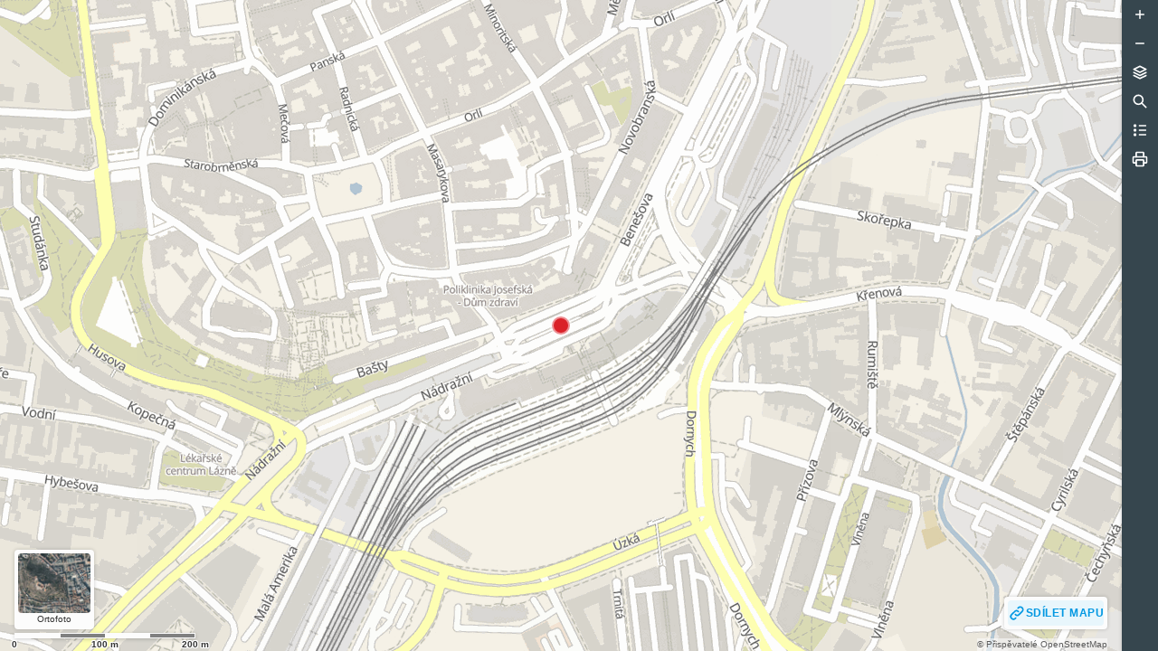

--- FILE ---
content_type: text/html; charset=UTF-8
request_url: https://gis.brno.cz/mapa/paro/?id=1606&c=-597894.94%3A-1161212.31&z=8&lo=mini&ly=pasmb1%2Cparo-p
body_size: 399
content:
<!DOCTYPE html>
<html>
  <head>
    <meta charset="utf-8">
    <meta http-equiv="X-UA-Compatible" content="IE=Edge">
    <meta name="viewport" content="width=device-width,initial-scale=1.0,maximum-scale=1.0,user-scalable=no">
    <meta name="description" content="Mapový projekt určený pro veřejnost, který je formou iframe vložen do webu damenavas.brno.cz a do aplikace eMMB.">
    <meta name="application-name" content="Spinbox 25.8.1.68653">
    <title>Mapa pro participativní rozpočet | </title>
    <link rel="author" href="/mapa/spinbox/25.8.1.68653/humans.txt">
  <link href="/mapa/spinbox/25.8.1.68653/vendors~spinbox.css" rel="stylesheet"><link href="/mapa/spinbox/25.8.1.68653/spinbox.css" rel="stylesheet"><link href="/theme/square/plugins/fancybox2/jquery.fancybox.css" rel="stylesheet" type="text/css">
<link href="/javascript/map/styles.css" rel="stylesheet" type="text/css">
<script src="/theme/square/scripts/jquery.min.js" type="text/javascript"></script>
<script src="/javascript/new-window/new-window.js" type="text/javascript"></script>
<script src="/javascript/spinner/spinner.js" type="text/javascript"></script>
<script src="/javascript/map/handler.js" type="text/javascript"></script>
</head>
  <body>

    <div id="root" class="sg-u-root"></div>
    <div id="modal-root"></div>

    <script>
        (function(i,s,o,g,r,a,m){i['GoogleAnalyticsObject']=r;i[r]=i[r]||function(){
        (i[r].q=i[r].q||[]).push(arguments)},i[r].l=1*new Date();a=s.createElement(o),
        m=s.getElementsByTagName(o)[0];a.async=1;a.src=g;m.parentNode.insertBefore(a,m)
      })(window, document, 'script', '//www.google-analytics.com/analytics.js', 'ga');
    </script>
    <script async src="https://www.googletagmanager.com/gtag/js"></script>
    <script type="text/javascript" src="config.php?id=1606&c=-597894.94%3A-1161212.31&z=8&lo=mini&ly=pasmb1%2Cparo-p&appconfig=true"></script>
  <script type="text/javascript" src="/mapa/spinbox/25.8.1.68653/vendors~spinbox.js"></script><script type="text/javascript" src="/mapa/spinbox/25.8.1.68653/spinbox.js"></script><script src="/theme/square/plugins/fancybox2/jquery.fancybox.pack.js" type="text/javascript"></script></body>
</html>


--- FILE ---
content_type: text/css
request_url: https://gis.brno.cz/mapa/spinbox/25.8.1.68653/vendors~spinbox.css
body_size: 80456
content:
.sg-avatar{display:flex;justify-content:center;align-items:center;width:28px;height:28px;font-size:12px;text-transform:uppercase;border-radius:50%;-webkit-user-select:none;user-select:none}.sg-avatar-dark{background-color:#52636b}.sg-avatar-light{background-color:#e6e6e6}
.sg-alert{display:flex;align-items:baseline;column-gap:16px;padding:8px;border-radius:4px}.sg-alert-med{--SG_ALERT_ICON_WIDTH: 36px}.sg-alert-sml{--SG_ALERT_ICON_WIDTH: 32px;font-size:12px}.sg-alert--icon{flex:none}.sg-alert--text{flex:auto}.sg-alert--text::first-letter{text-transform:capitalize}.sg-alert--hide{flex:none;margin-top:-8px;margin-bottom:-8px;margin-right:-4px}.sg-alert{background-color:#f7f7f7;background-image:linear-gradient(90deg, var(--SG_ALERT_COLOR), var(--SG_ALERT_COLOR) var(--SG_ALERT_ICON_WIDTH), transparent var(--SG_ALERT_ICON_WIDTH), transparent)}.sg-alert-success{--SG_ALERT_COLOR: #57ad00}.sg-alert-danger{--SG_ALERT_COLOR: #d8544f}.sg-alert-info{--SG_ALERT_COLOR: #3f525a}.sg-alert-warning{--SG_ALERT_COLOR: darkorange}.sg-alert--icon{color:#fff}
.sg-icon{position:relative;display:inline-flex;width:1em;height:1em;line-height:1em;isolation:isolate}.sg-icon::after{content:"​";opacity:0}.sg-icon-sml{width:16px;height:16px;line-height:16px}.sg-icon-med{width:20px;height:20px;line-height:20px}.sg-icon-hasBadge::before{content:"";position:absolute;top:-3px;right:-3px;z-index:1;width:11px;height:11px;border:solid 2px transparent;border-radius:50%}.sg-icon--svg{position:absolute;top:50%;display:flex;width:100%;height:100%;transform:translateY(-50%);pointer-events:none}.sg-icon--svg svg{width:100%;height:100%}.sg-icon--svg [data-rotate-x="180deg"]{transform-origin:center;transform:rotateX(180deg)}.sg-icon--svg [data-rotate-y="180deg"]{transform-origin:center;transform:rotateY(180deg)}.sg-icon--svg [data-rotate="90deg"]{transform-origin:center;transform:rotate(90deg)}.sg-icon--svg [data-rotate="-90deg"]{transform-origin:center;transform:rotate(-90deg)}.sg-icon svg{fill:none;stroke:currentColor;stroke-width:2px;stroke-linecap:round;stroke-linejoin:round}.sg-icon-hasBadge::before{border-color:var(--SG_BACKGROUND_COLOR, transparent)}.sg-icon-info::before{background-color:#4ec3fd}.sg-icon-success::before{background-color:#57ad00}.sg-icon-danger::before{background-color:#d8544f}.sg-icon-warning::before{background-color:#ff8c00}
@keyframes tmBtnWaitingIconFadeIn{from{transform:translateX(-16px);opacity:0}}@keyframes tmBtnContentFadeOut{to{opacity:0;transform:translateX(16px)}}.sg-btn{padding:0;border:none;cursor:pointer;-webkit-appearance:none;appearance:none;display:inline-flex;justify-content:center;align-items:center;text-align:center;border-radius:4px;transition-property:background-color,color,box-shadow;transition-duration:.3s;-webkit-user-select:none;user-select:none}.sg-btn:focus:not(:focus-visible){outline:0}.sg-btn:where(:disabled){cursor:not-allowed}.sg-btn:is(a){text-decoration:none}.sg-btn.sg-btn-withLabel.sg-btn-withoutIcon{padding-inline:1em}.sg-btn.sg-btn-withLabel.sg-btn-withIcon{padding-inline:.666666em}.sg-btn-isWaiting{overflow:hidden;cursor:wait}.sg-btn-med{min-height:var(--SG_HIT_TARGET_MIN_SIZE);line-height:1.2;text-wrap:balance;font-size:12px;letter-spacing:.45px;font-weight:600;text-transform:uppercase}.sg-btn-med.sg-btn-withoutLabel{min-width:var(--SG_HIT_TARGET_MIN_SIZE)}.sg-btn-sml{min-height:20px;line-height:1.2;text-wrap:balance;font-size:10px;letter-spacing:.35px;font-weight:600;text-transform:uppercase}@media(pointer: coarse){.sg-btn-sml{min-height:var(--SG_HIT_TARGET_MIN_SIZE)}}.sg-btn-sml.sg-btn-withoutLabel{min-width:20px}@media(pointer: coarse){.sg-btn-sml.sg-btn-withoutLabel{min-width:var(--SG_HIT_TARGET_MIN_SIZE)}}.sg-btn--inner{display:grid;place-items:center;width:100%}.sg-btn--waitingIcon,.sg-btn--content{grid-area:1/1}.sg-btn--waitingIcon{animation:tmBtnWaitingIconFadeIn .3s 1.5s both}.sg-btn--content{display:flex;justify-content:center;align-items:center;column-gap:.666666em}.sg-btn-isWaiting .sg-btn--content{pointer-events:none;animation:tmBtnContentFadeOut .3s 1.5s both}.sg-btn--label{padding-block:.333333em}.sg-btn--icon{flex:none}.sg-btn--icon-right{order:1}.sg-btn-cta{color:#fff;background-color:#57ad00}.sg-btn-cta:not(.sg-btn-isDisabled,.sg-btn-isWaiting){box-shadow:0 1px 4px rgba(0,0,0,.2)}@media(pointer: fine){.sg-btn-cta:not(.sg-btn-isDisabled,.sg-btn-isWaiting):hover,.sg-btn-cta:not(.sg-btn-isDisabled,.sg-btn-isWaiting).sg-btn-isHovered{background-color:#4f9e00;box-shadow:0 1px 6px rgba(0,0,0,.4)}}.sg-btn-cta.sg-btn-isDisabled{color:#ccc;background-color:#f7f7f7}.sg-btn-secondary.sg-btn-accent{color:#0398e2;background-color:#e8f6fc}@media(pointer: fine){.sg-btn-secondary.sg-btn-accent:not(.sg-btn-isDisabled):hover,.sg-btn-secondary.sg-btn-accent:not(.sg-btn-isDisabled).sg-btn-isHovered{background-color:#d1edfa}}.sg-btn-secondary.sg-btn-accent.sg-btn-isActive{color:#fff;background-color:#0398e2}@media(pointer: fine){.sg-btn-secondary.sg-btn-accent.sg-btn-isActive:not(.sg-btn-isDisabled):hover,.sg-btn-secondary.sg-btn-accent.sg-btn-isActive:not(.sg-btn-isDisabled).sg-btn-isHovered{background-color:#0276b1}}.sg-btn-secondary.sg-btn-danger{color:#d8544f;background-color:#fceeee}@media(pointer: fine){.sg-btn-secondary.sg-btn-danger:not(.sg-btn-isDisabled):hover,.sg-btn-secondary.sg-btn-danger:not(.sg-btn-isDisabled).sg-btn-isHovered{background-color:#f8d9d8}}.sg-btn-secondary.sg-btn-danger.sg-btn-isActive{color:#fff;background-color:#d8544f}@media(pointer: fine){.sg-btn-secondary.sg-btn-danger.sg-btn-isActive:not(.sg-btn-isDisabled):hover,.sg-btn-secondary.sg-btn-danger.sg-btn-isActive:not(.sg-btn-isDisabled).sg-btn-isHovered{background-color:#da1410}}.sg-btn-secondary.sg-btn-inverse{color:#fff;background-color:#3f525a}@media(pointer: fine){.sg-btn-secondary.sg-btn-inverse:not(.sg-btn-isDisabled):hover,.sg-btn-secondary.sg-btn-inverse:not(.sg-btn-isDisabled).sg-btn-isHovered{background-color:#52636b}}.sg-btn-secondary.sg-btn-isDisabled.sg-btn-isDisabled{color:#ccc;background-color:#f7f7f7}[data-icon-btn-hover]:not(:hover) .sg-btn-tertiary.sg-btn-suppressed{color:#ccc}.sg-btn-tertiary.sg-btn-accent{color:gray}@media(pointer: fine){.sg-btn-tertiary.sg-btn-accent:not(.sg-btn-isDisabled):hover,.sg-btn-tertiary.sg-btn-accent:not(.sg-btn-isDisabled).sg-btn-isHovered{color:#0398e2}}.sg-btn-tertiary.sg-btn-accent.sg-btn-isActive.sg-btn-isActive{color:#fff;background-color:#0398e2}@media(pointer: fine){.sg-btn-tertiary.sg-btn-accent.sg-btn-isActive.sg-btn-isActive:not(.sg-btn-isDisabled):hover,.sg-btn-tertiary.sg-btn-accent.sg-btn-isActive.sg-btn-isActive:not(.sg-btn-isDisabled).sg-btn-isHovered{color:#fff;background-color:#0276b1}}.sg-btn-tertiary.sg-btn-danger{color:gray}@media(pointer: fine){.sg-btn-tertiary.sg-btn-danger:not(.sg-btn-isDisabled):hover,.sg-btn-tertiary.sg-btn-danger:not(.sg-btn-isDisabled).sg-btn-isHovered{color:#d8544f}}.sg-btn-tertiary.sg-btn-danger.sg-btn-isActive.sg-btn-isActive{color:#fff;background-color:#d8544f}@media(pointer: fine){.sg-btn-tertiary.sg-btn-danger.sg-btn-isActive.sg-btn-isActive:not(.sg-btn-isDisabled):hover,.sg-btn-tertiary.sg-btn-danger.sg-btn-isActive.sg-btn-isActive:not(.sg-btn-isDisabled).sg-btn-isHovered{color:#fff;background-color:#da1410}}.sg-btn-tertiary.sg-btn-inverse{color:#fff}@media(pointer: fine){.sg-btn-tertiary.sg-btn-inverse:not(.sg-btn-isDisabled):hover,.sg-btn-tertiary.sg-btn-inverse:not(.sg-btn-isDisabled).sg-btn-isHovered{color:#4ec3fd}}.sg-btn-tertiary.sg-btn-inverse.sg-btn-isActive.sg-btn-isActive{color:#4ec3fd}@media(pointer: fine){.sg-btn-tertiary.sg-btn-inverse.sg-btn-isActive.sg-btn-isActive:not(.sg-btn-isDisabled):hover,.sg-btn-tertiary.sg-btn-inverse.sg-btn-isActive.sg-btn-isActive:not(.sg-btn-isDisabled).sg-btn-isHovered{color:#0398e2}}.sg-btn-tertiary.sg-btn-isDisabled.sg-btn-isDisabled.sg-btn-isDisabled{color:#ccc;background-color:transparent}
@keyframes tmWaitingAlertFadeIn{from{transform:translate3d(0, 30px, 0);opacity:0}to{transform:translate3d(0, 0, 0);opacity:1}}.sg-waitingAlert{animation:tmWaitingAlertFadeIn .3s .01s both}
.sg-autocomplete--list{overflow:hidden}.sg-autocomplete--listInner{margin-top:-1px;margin-bottom:-1px}
.sg-navItem{position:relative;display:block;width:100%;min-width:28px;min-width:var(--SG_HIT_TARGET_MIN_SIZE);transition:all .3s;-webkit-user-select:none;user-select:none}.sg-navItem::before{content:"";position:absolute;transition:transform .3s}@media(pointer: fine){.sg-navItem:not(:disabled):hover::before{transform:scale3d(1, 1, 1)}}.sg-navItem:not(:disabled).sg-navItem-isActive::before{transform:scale3d(1, 1, 1)}.sg-navItem-btn{padding:0;border:none;cursor:pointer;-webkit-appearance:none;appearance:none}.sg-navItem-btn:focus:not(:focus-visible){outline:0}.sg-navItem-btn:where(:disabled){cursor:not-allowed}.sg-navItem-link{text-align:center;text-decoration:none}.sg-navItem-top,.sg-navItem-bottom{height:100%}.sg-navItem-top::before,.sg-navItem-bottom::before{left:0;right:0;height:2px;transform:scale3d(1, 0, 1)}.sg-navItem-top::before{top:0;transform-origin:center top 0}.sg-navItem-bottom::before{bottom:0;transform-origin:center bottom 0}.sg-navItem-left::before,.sg-navItem-right::before{top:0;bottom:0;width:3px;transform:scale3d(0, 1, 1)}.sg-navItem-left::before{left:0;transform-origin:left center 0}.sg-navItem-right::before{right:0;transform-origin:right center 0}.sg-navItem--inner{display:flex;flex-direction:column;justify-content:space-around;align-items:center;padding:6px}.sg-navItem-top .sg-navItem--inner,.sg-navItem-bottom .sg-navItem--inner{height:100%}.sg-navItem--text{width:100%;font-size:11px}.sg-navItem--icon{position:relative}.sg-navItem--badge{position:absolute;top:-6px;left:50%;display:flex;justify-content:center;align-items:center;min-width:16px;min-height:16px;padding-left:.4em;padding-right:.4em;border:solid 2px transparent;border-radius:999px;font-size:11px}.sg-navItem::before{background-color:#96a0a6}.sg-navItem:disabled{color:#96a0a6}.sg-navItem-isActive{--SG_BACKGROUND_COLOR: #3f525a;--SG_BACKGROUND_RGB: 63, 82, 90;background-color:#3f525a}.sg-navItem-isActive::before{background-color:#4ec3fd}.sg-navItem--badge{border-color:var(--SG_BACKGROUND_COLOR, transparent)}.sg-navItem--badge-info{background-color:#0398e2}.sg-navItem--badge-success{background-color:#57ad00}.sg-navItem--badge-danger{background-color:#d8544f}.sg-navItem--badge-warning{background-color:#ff8c00}
.sg-badge{display:inline-block;padding:.3em .7em;line-height:1.2;text-wrap:balance;font-size:10px;letter-spacing:.35px;font-weight:600;text-transform:uppercase;text-align:center;white-space:nowrap;border-radius:999px}.sg-badge{background-color:var(--SG_BADGE_BACKGROUND_COLOR);color:var(--SG_BADGE_COLOR)}.sg-badge-info{background-color:#e6e9ea;color:#36464e}.sg-badge-info.sg-badge-strong{background-color:#3f525a;color:#fff}.sg-badge-success{background-color:#eff8e8;color:#4f9e00}.sg-badge-success.sg-badge-strong{background-color:#57ad00;color:#fff}.sg-badge-danger{background-color:#fceeee;color:#da1410}.sg-badge-danger.sg-badge-strong{background-color:#d8544f;color:#fff}.sg-badge-warning{background-color:#fff1e0;color:#cc7000}.sg-badge-warning.sg-badge-strong{background-color:#ff8c00;color:#fff}
.sg-tick{position:relative}.sg-tick input{position:absolute;width:0;height:0;opacity:0;pointer-events:none;overflow:hidden}.sg-tick--icon{position:relative;display:block;width:20px;height:20px;line-height:18px;border:solid 1px;transition:all .3s;cursor:pointer}.sg-tick--icon>*{position:absolute;top:50%;left:50%;transform:translate(-50%, -50%)}.sg-tick-checkbox .sg-tick--icon{border-radius:4px}.sg-tick-exclusiveCheckbox .sg-tick--icon,.sg-tick-radio .sg-tick--icon{border-radius:50%}input:disabled+.sg-tick--icon{cursor:not-allowed}.sg-tick--icon::after{content:"​";opacity:0}.sg-tick-radio .sg-icon{width:11px}.sg-tick--icon{color:#e6e6e6;background-color:#fff;border-color:currentColor;stroke:transparent;fill:transparent}.sg-tick--icon svg{stroke:inherit !important;fill:inherit !important}input[aria-invalid=true]:not(:disabled):not(:where(:checked, [type="checkbox"]:indeterminate))+.sg-tick--icon{color:#da1410}input:where(:checked, [type="checkbox"]:indeterminate):not(:disabled)+.sg-tick--icon{color:#0398e2;color:var(--SG_TICK_COLOR, #0398e2);background-color:currentColor}.sg-tick-checkbox input:where(:checked, [type="checkbox"]:indeterminate):not(:disabled)+.sg-tick--icon,.sg-tick-exclusiveCheckbox input:where(:checked, [type="checkbox"]:indeterminate):not(:disabled)+.sg-tick--icon{stroke:#fff}.sg-tick-radio input:where(:checked, [type="checkbox"]:indeterminate):not(:disabled)+.sg-tick--icon{fill:#fff}input:disabled+.sg-tick--icon{background-color:#f2f2f2}.sg-tick-checkbox input:disabled:where(:checked, [type="checkbox"]:indeterminate)+.sg-tick--icon,.sg-tick-exclusiveCheckbox input:disabled:where(:checked, [type="checkbox"]:indeterminate)+.sg-tick--icon{stroke:#a6a6a6}.sg-tick-radio input:disabled:where(:checked, [type="checkbox"]:indeterminate)+.sg-tick--icon{fill:#a6a6a6}@media(pointer: fine){label:hover input:not(:disabled):not(:where(:checked, [type="checkbox"]:indeterminate))+.sg-tick--icon,.sg-tick:hover input:not(:disabled):not(:where(:checked, [type="checkbox"]:indeterminate))+.sg-tick--icon,.sg-tick-isHovered input:not(:disabled):not(:where(:checked, [type="checkbox"]:indeterminate))+.sg-tick--icon,.sg-checkbox:hover input:not(:disabled):not(:where(:checked, [type="checkbox"]:indeterminate))+.sg-tick--icon{color:#0398e2;color:var(--SG_TICK_COLOR, #0398e2)}}
.sg-checkbox{display:flex;align-items:baseline;-webkit-user-select:none;user-select:none;cursor:pointer;outline:none}.sg-checkbox-isDisabled{font-style:italic;cursor:not-allowed}.sg-checkbox--tick{flex:none}.sg-checkbox--label{flex:auto;min-width:.1px;margin-left:8px;overflow-wrap:break-word;-webkit-hyphens:auto;hyphens:auto;transition:color .3s}.sg-checkbox-isDisabled .sg-checkbox--label{color:#ccc}@media(pointer: fine){.sg-checkbox:not(.sg-checkbox-isDisabled):hover .sg-checkbox--label,.sg-checkbox:not(.sg-checkbox-isDisabled).sg-checkbox-isHovered .sg-checkbox--label{color:#0398e2}}
.sg-checkboxGroup{row-gap:8px;column-gap:16px}.sg-checkboxGroup-column{display:flex;flex-direction:column}.sg-checkboxGroup-row{display:flex;flex-wrap:wrap}.sg-checkboxGroup-grid{display:grid;grid-template-columns:repeat(auto-fill, minmax(calc( var(--SG_CHECKBOX_GROUP_COLUMN_MIN_WIDTH) + 28px ), 1fr))}
.sg-collapsible{border-bottom:1px solid}.sg-collapsible--head{display:flex;align-items:center;min-height:28px;min-height:var(--SG_HIT_TARGET_MIN_SIZE);padding-top:8px;padding-bottom:8px;-webkit-user-select:none;user-select:none;cursor:pointer}.sg-collapsible--headContent{flex:auto}.sg-collapsible--label{line-height:1.2;text-wrap:balance;font-size:14px;font-weight:600;letter-spacing:.1px;transition:all .3s}.sg-collapsible--arrow{flex:none;margin-left:8px;transform:rotate(-180deg);transition:all .3s .01s}.sg-collapsible-isClosed .sg-collapsible--arrow{transform:rotate(0deg)}.sg-collapsible--body{display:grid;grid-template-rows:1fr;transition:all .3s;will-change:grid-template-rows;overflow:hidden}.sg-collapsible-isClosed .sg-collapsible--body{grid-template-rows:0fr}.sg-collapsible--content{min-height:0;transition:opacity .3s}.sg-collapsible-isClosed .sg-collapsible--content{opacity:0}.sg-collapsible{border-color:#e6e6e6}@media(pointer: fine){.sg-collapsible--head:hover .sg-collapsible--label,.sg-collapsible--head:hover .sg-collapsible--arrow{color:#0398e2}}
.sg-calendar{-webkit-user-select:none;user-select:none}.sg-calendar--body{width:100%}.sg-calendar--weekday{padding-block:8px;font-size:11px;text-align:center}.sg-calendar--dayWrapper{padding:1px}.sg-calendar--day{padding:0;border:none;cursor:pointer;-webkit-appearance:none;appearance:none;display:flex;justify-content:center;align-items:center;width:28px;width:var(--SG_HIT_TARGET_MIN_SIZE);height:28px;height:var(--SG_HIT_TARGET_MIN_SIZE);font-size:12px;border-radius:50%;transition:all .3s}.sg-calendar--day:focus:not(:focus-visible){outline:0}.sg-calendar--day:where(:disabled){cursor:not-allowed}.sg-calendar--day-today{font-weight:900}.sg-calendar--day-disabled{cursor:not-allowed}.sg-calendar--day-disabled{text-decoration:line-through}.sg-calendar--weekday{color:gray}@media(pointer: fine){.sg-calendar--day:not(.sg-calendar--day-disabled):not(.sg-calendar--day-selected):hover{color:#0398e2;background-color:#e8f6fc}}.sg-calendar--day-outside,.sg-calendar--day-disabled{color:#a6a6a6}.sg-calendar--day-selected{color:#fff;background-color:#0398e2}
.sg-calendarHeader{display:flex;align-items:center;padding-left:.3em}.sg-calendarHeader--month{margin-right:.2em;font-size:16px;font-weight:600;text-transform:capitalize}.sg-calendarHeader--year{margin-right:auto;font-size:16px}.sg-calendarHeader--year{color:gray}
.sg-input{display:inline-flex;align-items:center;height:var(--SG_HIT_TARGET_MIN_SIZE);padding-inline-start:8px;border:1px solid;border-radius:4px;transition:all .3s}.sg-input:not(:has(.sg-input--element+*)){padding-inline-end:8px}.sg-input:has(.sg-input--element:disabled){cursor:not-allowed}.sg-input--icon{margin-inline-end:8px}.sg-input--element{padding:0;border:none;flex:auto;width:100%;height:100%}.sg-input--element:disabled{font-style:italic;cursor:not-allowed}.sg-input--element:focus{outline:none}.sg-input--element::placeholder{font-style:italic;color:gray}@supports(-webkit-overflow-scrolling: touch){.sg-input--element{font-size:16px}}.sg-input{color:#333;background-color:#fff;border-color:#e6e6e6}.sg-input:has(.sg-input--element:not(:disabled):not([readonly])):has([aria-invalid=true]){border-color:#da1410}.sg-input:has(.sg-input--element:not(:disabled):not([readonly])):has([data-active=true],:focus){border-color:#0398e2}@media(pointer: fine){.sg-input:has(.sg-input--element:not(:disabled):not([readonly])):has([data-hovered=true],:hover){border-color:#0398e2}}.sg-input:has([readonly],:disabled){color:#595959;background-color:#f2f2f2}.sg-input--icon{color:#a6a6a6}.sg-input--element:-webkit-autofill{box-shadow:0 0 0 1000px #fff inset}
:is(:not(input):empty,[disabled],:placeholder-shown)~.sg-inputClearBtn{display:none}
@container sgFormRow (width < 400px){.sg-formItem{flex:auto;width:150px}}@container sgFormRow (width >= 400px){.sg-formItem{--SG_FORM_ITEM_WIDTH: 150px;flex-grow:1;flex-basis:0px;display:flex;align-items:baseline;column-gap:16px;min-width:calc(var(--SG_FORM_ITEM_LABEL_WIDTH, 14ch) + 16px + var(--SG_FORM_ITEM_WIDTH))}.sg-formItem[style*="--SG_FORM_ITEM_CHAR_COUNT"]{flex-grow:0;--SG_FORM_ITEM_WIDTH: var(--SG_HIT_TARGET_MIN_SIZE) + var(--SG_FORM_ITEM_CHAR_COUNT) * 1ch + 10px}}.sg-formItem--label{display:block;margin-block-end:2px;line-height:1.2;-webkit-user-select:none;user-select:none}@container sgFormRow (width >= 400px){.sg-formItem--label{flex:none;align-self:baseline;width:var(--SG_FORM_ITEM_LABEL_WIDTH, 14ch);margin-block-end:revert;text-align:right}}@supports(-moz-orient: block){@container sgFormRow (width >= 400px){.sg-formItem:has(textarea) .sg-formItem--label{align-self:flex-start}}}.sg-formItem--label:has(.sg-formItem--helpFlag){cursor:pointer}.sg-formItem--requireFlag{width:1ch;margin-inline-start:-1ch;margin-inline-end:.1em;line-height:0;font-size:16px;font-weight:600}.sg-formItem--labelText{font-size:12px;font-weight:600;color:#595959;transition:all .3s}.sg-formItem--helpFlag{margin-inline-start:.1em;font-size:11px;font-weight:700;vertical-align:top}@container sgFormRow (width > 0){.sg-formItem--body{flex:1;min-width:0}}@container sgFormRow (width < 400px){.sg-formItem--body{max-width:calc(var(--SG_FORM_ITEM_WIDTH))}}.sg-formItem--content>*{width:100%}.sg-formItem--label::first-letter,.sg-formItem--hint::first-letter,.sg-formItem--help::first-letter,.sg-formItem--errorMessage::first-letter{text-transform:capitalize}.sg-formItem--label,.sg-formItem--hint,.sg-formItem--errorMessage{display:block}.sg-formItem--help{display:none}.sg-formItem--help-isShown{display:block}.sg-formItem--desc{margin-block-start:.2em;font-size:11px}@media(pointer: fine){.sg-formItem--label:has(.sg-formItem--helpFlag):hover .sg-formItem--labelText{color:#0398e2}}.sg-formItem--requireFlag{color:#d8544f}.sg-formItem--helpFlag{color:#0398e2}.sg-formItem--hint,.sg-formItem--help{color:gray}.sg-formItem--errorMessage{color:#d8544f}
.sg-closeDialogBtn{position:sticky;top:16px;z-index:1;height:0;display:var(--SG_CLOSE_DIALOG_BTN_DISPLAY, flex);justify-content:flex-end;align-items:flex-start;margin-right:16px;pointer-events:none}.sg-closeDialogBtn--inner{border-radius:50%;pointer-events:auto}.sg-closeDialogBtn--inner{background-color:rgba(var(--SG_BACKGROUND_RGB), 0.5);-webkit-backdrop-filter:blur(8px);backdrop-filter:blur(8px)}
@media screen{.sg-dialog{position:fixed;top:0;bottom:0;left:0;right:0;display:flex;padding:4vh 4vw;animation:sgFadeIn .3s .01s both}}@media screen{.sg-dialog-clickable{cursor:pointer}}@media screen{.sg-dialog--body{max-width:100%;max-height:100%;margin:auto;cursor:auto;outline:none;border-radius:4px;overflow:auto;-webkit-overflow-scrolling:touch;overscroll-behavior:contain}}@media screen{.sg-dialog{background-color:rgba(54,70,78,.5);-webkit-backdrop-filter:blur(3px);backdrop-filter:blur(3px)}}@media screen{.sg-dialog--body{background-color:var(--SG_BACKGROUND_COLOR);box-shadow:0 1px 4px 0 rgba(0,0,0,.2)}}
.sg-formRow{container-name:sgFormRow;container-type:inline-size;display:flex;flex-wrap:wrap;align-items:baseline;column-gap:var(--SG_FORM_ROW_SPACING, 8px);row-gap:16px}
.sg-link{white-space:nowrap}.sg-link:focus:not(:focus-visible){outline:0}.sg-link-colorless,.sg-link-colorful{text-decoration:none}@media(pointer: fine){.sg-link-colorless:hover,.sg-link-colorless.sg-link-isHovered,.sg-link-colorful:hover,.sg-link-colorful.sg-link-isHovered{text-decoration:underline}}.sg-link-underlined{text-decoration:underline}@media(pointer: fine){.sg-link-underlined:hover,.sg-link-underlined.sg-link-isHovered{text-decoration:none}}.sg-link--text{white-space:normal}.sg-link-isExternal:visited{color:#609}@media(pointer: fine){.sg-link-colorless:hover,.sg-link-colorless.sg-link-isHovered{color:#0398e2}}.sg-link-colorful,.sg-link-underlined{color:#0398e2}
.sg-listItem+.sg-listItem{margin-top:-1px}.sg-listItem-clickable{position:relative;border-top:1px solid transparent;border-bottom:1px solid transparent;transition:all .3s;cursor:pointer;isolation:isolate}.sg-listItem-clickable::before{content:"";position:absolute;top:-1px;bottom:-1px;z-index:1;width:3px;opacity:0;transition:all .3s}.sg-listItem-clickable.sg-listItem-isActive::before{opacity:1}@media(pointer: fine){.sg-listItem-clickable:focus-visible{z-index:1}.sg-listItem-clickable:focus-visible::before,.sg-listItem-clickable:hover::before,.sg-listItem-clickable.sg-listItem-isHovered::before{opacity:1}}.sg-listItem-left::before{left:0}.sg-listItem-right::before{right:0}.sg-listItem--inner>*{margin-top:-1px;border-top-style:solid;border-top-width:1px}.sg-listItem:last-child .sg-listItem--inner>*{margin-bottom:-1px;border-bottom-style:solid;border-bottom-width:1px}.sg-listItem{color:#0398e2}.sg-listItem-clickable.sg-listItem-isActive{border-color:#e6e6e6;background-color:#e8f6fc}@media(pointer: fine){.sg-listItem-clickable:focus-visible,.sg-listItem-clickable:hover,.sg-listItem-clickable.sg-listItem-isHovered{border-color:#e6e6e6;background-color:#e8f6fc}}.sg-listItem-left::before,.sg-listItem-right::before{background-color:currentColor}.sg-listItem--inner{color:#333}.sg-listItem--inner>*{border-color:#e6e6e6}
.sg-zoom{display:flex;flex-direction:column}.sg-zoom>.sg-btn:first-child{border-bottom-left-radius:0;border-bottom-right-radius:0}.sg-zoom>.sg-btn:last-child{border-top-left-radius:0;border-top-right-radius:0}.sg-zoom--levels{display:flex;flex-direction:column;padding-block:2px;gap:2px}
.sg-zoomLevel{padding:0;border:none;cursor:pointer;-webkit-appearance:none;appearance:none;position:relative;width:var(--SG_HIT_TARGET_MIN_SIZE);height:calc(var(--SG_HIT_TARGET_MIN_SIZE) - 4px);padding-inline:2px;border-radius:4px;font-size:10px;font-weight:600;transition:all .3s;-webkit-user-select:none;user-select:none}.sg-zoomLevel:focus:not(:focus-visible){outline:0}.sg-zoomLevel:where(:disabled){cursor:not-allowed}@media(pointer: fine){.sg-zoomLevel:where(:hover){color:#0398e2;background-color:#d1edfa}}.sg-zoomLevel-isActive{color:#fff;background-color:#0398e2}
.sg-maptip{position:absolute;display:none;transform:translateX(-50%) translateY(-100%) translateY(-6px);animation:sgFadeIn .3s .01s both}.sg-maptip:hover{display:block}.sg-maptip-isShown{display:block}.sg-maptip-unclickable{pointer-events:none}.sg-maptip--inner{position:relative;border-radius:4px}.sg-maptip--inner::after{content:"";position:absolute;bottom:-12px;left:calc(50% - 6px);display:block;width:12px;height:12px;border:6px solid transparent}.sg-maptip--inner{filter:drop-shadow(0 1px 2px rgba(0, 0, 0, 0.2))}.sg-maptip-light .sg-maptip--inner{color:#333;background-color:var(--SG_BACKGROUND_COLOR)}.sg-maptip-light .sg-maptip--inner::after{border-top-color:var(--SG_BACKGROUND_COLOR)}
.sg-menu{display:inline-block;vertical-align:top}
.sg-menuList{padding-top:4px;padding-bottom:4px}.sg-menuList--item{padding:0;border:none;cursor:pointer;-webkit-appearance:none;appearance:none;width:100%;min-height:28px;min-height:var(--SG_HIT_TARGET_MIN_SIZE);padding-left:16px;padding-right:16px;line-height:1.2;text-wrap:balance;font-size:10px;letter-spacing:.35px;font-weight:600;text-transform:uppercase;text-align:left;transition:color .3s}.sg-menuList--item:focus:not(:focus-visible){outline:0}.sg-menuList--item:where(:disabled){cursor:not-allowed}@media(pointer: fine){.sg-menuList--item:hover{color:#0398e2}}@media(pointer: fine){.sg-menuList--item-danger:hover{color:#d8544f}}
.sg-popup{position:absolute;opacity:0;border-radius:4px;overflow:hidden;box-shadow:0 1px 4px 0 rgba(0,0,0,.2);transition:opacity .3s}.sg-popup-isShown{opacity:1}.sg-popup{--SG_BACKGROUND_COLOR: white;--SG_BACKGROUND_RGB: 255, 255, 255;background-color:#fff}
.sg-multiPanel{position:absolute;top:0;width:100%;height:100%;pointer-events:none}.sg-multiPanel-left{left:0;transform:translateX(-100%)}.sg-multiPanel-right{right:0;transform:translateX(100%)}[data-size=sml].sg-multiPanel-left{--SG_MULTIPANEL_CURRENT_WIDTH: 160px}[data-size=sml].sg-multiPanel-right{--SG_MULTIPANEL_CURRENT_WIDTH: -160px}[data-size=med].sg-multiPanel-left{--SG_MULTIPANEL_CURRENT_WIDTH: 320px}[data-size=med].sg-multiPanel-right{--SG_MULTIPANEL_CURRENT_WIDTH: -320px}@media(max-width: 480px){[data-size=sml].sg-multiPanel-left,[data-size=med].sg-multiPanel-left{--SG_MULTIPANEL_CURRENT_WIDTH: 100%}[data-size=sml].sg-multiPanel-right,[data-size=med].sg-multiPanel-right{--SG_MULTIPANEL_CURRENT_WIDTH: -100%}}.sg-multiPanel-isClosed.sg-multiPanel-left{--SG_MULTIPANEL_CURRENT_WIDTH: 40px}.sg-multiPanel-isClosed.sg-multiPanel-right{--SG_MULTIPANEL_CURRENT_WIDTH: -40px}
.sg-multiPanelItem{width:320px}.sg-multiPanel-left .sg-multiPanelItem-level-1{transform:translateX(320px) translateX(0px)}.sg-multiPanel-isClosed.sg-multiPanel-left .sg-multiPanelItem-level-1{transform:translateX(40px) translateX(0px)}.sg-multiPanel-right .sg-multiPanelItem-level-1{transform:translateX(-320px) translateX(0px)}.sg-multiPanel-isClosed.sg-multiPanel-right .sg-multiPanelItem-level-1{transform:translateX(-40px) translateX(0px)}.sg-multiPanel-left .sg-multiPanelItem-level-2{transform:translateX(320px) translateX(5px)}.sg-multiPanel-isClosed.sg-multiPanel-left .sg-multiPanelItem-level-2{transform:translateX(40px) translateX(5px)}.sg-multiPanel-right .sg-multiPanelItem-level-2{transform:translateX(-320px) translateX(-5px)}.sg-multiPanel-isClosed.sg-multiPanel-right .sg-multiPanelItem-level-2{transform:translateX(-40px) translateX(-5px)}.sg-multiPanel-left .sg-multiPanelItem-level-3{transform:translateX(320px) translateX(10px)}.sg-multiPanel-isClosed.sg-multiPanel-left .sg-multiPanelItem-level-3{transform:translateX(40px) translateX(10px)}.sg-multiPanel-right .sg-multiPanelItem-level-3{transform:translateX(-320px) translateX(-10px)}.sg-multiPanel-isClosed.sg-multiPanel-right .sg-multiPanelItem-level-3{transform:translateX(-40px) translateX(-10px)}.sg-multiPanel-left .sg-multiPanelItem-level-4{transform:translateX(320px) translateX(15px)}.sg-multiPanel-isClosed.sg-multiPanel-left .sg-multiPanelItem-level-4{transform:translateX(40px) translateX(15px)}.sg-multiPanel-right .sg-multiPanelItem-level-4{transform:translateX(-320px) translateX(-15px)}.sg-multiPanel-isClosed.sg-multiPanel-right .sg-multiPanelItem-level-4{transform:translateX(-40px) translateX(-15px)}.sg-multiPanel-left .sg-multiPanelItem-level-5{transform:translateX(320px) translateX(20px)}.sg-multiPanel-isClosed.sg-multiPanel-left .sg-multiPanelItem-level-5{transform:translateX(40px) translateX(20px)}.sg-multiPanel-right .sg-multiPanelItem-level-5{transform:translateX(-320px) translateX(-20px)}.sg-multiPanel-isClosed.sg-multiPanel-right .sg-multiPanelItem-level-5{transform:translateX(-40px) translateX(-20px)}.sg-multiPanel-left .sg-multiPanelItem-level-6{transform:translateX(320px) translateX(25px)}.sg-multiPanel-isClosed.sg-multiPanel-left .sg-multiPanelItem-level-6{transform:translateX(40px) translateX(25px)}.sg-multiPanel-right .sg-multiPanelItem-level-6{transform:translateX(-320px) translateX(-25px)}.sg-multiPanel-isClosed.sg-multiPanel-right .sg-multiPanelItem-level-6{transform:translateX(-40px) translateX(-25px)}.sg-multiPanel-left .sg-multiPanelItem-level-7{transform:translateX(320px) translateX(30px)}.sg-multiPanel-isClosed.sg-multiPanel-left .sg-multiPanelItem-level-7{transform:translateX(40px) translateX(30px)}.sg-multiPanel-right .sg-multiPanelItem-level-7{transform:translateX(-320px) translateX(-30px)}.sg-multiPanel-isClosed.sg-multiPanel-right .sg-multiPanelItem-level-7{transform:translateX(-40px) translateX(-30px)}.sg-multiPanel-left .sg-multiPanelItem-level-8{transform:translateX(320px) translateX(35px)}.sg-multiPanel-isClosed.sg-multiPanel-left .sg-multiPanelItem-level-8{transform:translateX(40px) translateX(35px)}.sg-multiPanel-right .sg-multiPanelItem-level-8{transform:translateX(-320px) translateX(-35px)}.sg-multiPanel-isClosed.sg-multiPanel-right .sg-multiPanelItem-level-8{transform:translateX(-40px) translateX(-35px)}.sg-multiPanel-left .sg-multiPanelItem-level-9{transform:translateX(320px) translateX(40px)}.sg-multiPanel-isClosed.sg-multiPanel-left .sg-multiPanelItem-level-9{transform:translateX(40px) translateX(40px)}.sg-multiPanel-right .sg-multiPanelItem-level-9{transform:translateX(-320px) translateX(-40px)}.sg-multiPanel-isClosed.sg-multiPanel-right .sg-multiPanelItem-level-9{transform:translateX(-40px) translateX(-40px)}.sg-multiPanel-left .sg-multiPanelItem-level-10{transform:translateX(320px) translateX(45px)}.sg-multiPanel-isClosed.sg-multiPanel-left .sg-multiPanelItem-level-10{transform:translateX(40px) translateX(45px)}.sg-multiPanel-right .sg-multiPanelItem-level-10{transform:translateX(-320px) translateX(-45px)}.sg-multiPanel-isClosed.sg-multiPanel-right .sg-multiPanelItem-level-10{transform:translateX(-40px) translateX(-45px)}.sg-multiPanelItem{position:absolute;top:0;height:100%;transition:transform .3s;will-change:transform;pointer-events:auto}.sg-multiPanel-left .sg-multiPanelItem{right:0}.sg-multiPanel-right .sg-multiPanelItem{left:0}@supports(transform: translateX(var(--SG_MULTIPANEL_CURRENT_WIDTH))){.sg-multiPanelItem-sml{width:160px}.sg-multiPanelItem-med{width:320px}}@media(max-width: 480px){.sg-multiPanelItem-sml,.sg-multiPanelItem-med{width:100%}}.sg-multiPanel-left .sg-multiPanelItem-level-1{transform:translateX(var(--SG_MULTIPANEL_CURRENT_WIDTH)) translateX(0px)}@media(max-width: 960px){.sg-multiPanel-left .sg-multiPanelItem-level-1{transform:translateX(var(--SG_MULTIPANEL_CURRENT_WIDTH)) translateX(0px)}}.sg-multiPanel-right .sg-multiPanelItem-level-1{transform:translateX(var(--SG_MULTIPANEL_CURRENT_WIDTH)) translateX(0px)}@media(max-width: 960px){.sg-multiPanel-right .sg-multiPanelItem-level-1{transform:translateX(var(--SG_MULTIPANEL_CURRENT_WIDTH)) translateX(0px)}}.sg-multiPanel-left .sg-multiPanelItem-level-2{transform:translateX(var(--SG_MULTIPANEL_CURRENT_WIDTH)) translateX(40px)}@media(max-width: 960px){.sg-multiPanel-left .sg-multiPanelItem-level-2{transform:translateX(var(--SG_MULTIPANEL_CURRENT_WIDTH)) translateX(5px)}}.sg-multiPanel-right .sg-multiPanelItem-level-2{transform:translateX(var(--SG_MULTIPANEL_CURRENT_WIDTH)) translateX(-40px)}@media(max-width: 960px){.sg-multiPanel-right .sg-multiPanelItem-level-2{transform:translateX(var(--SG_MULTIPANEL_CURRENT_WIDTH)) translateX(-5px)}}.sg-multiPanel-left .sg-multiPanelItem-level-3{transform:translateX(var(--SG_MULTIPANEL_CURRENT_WIDTH)) translateX(80px)}@media(max-width: 960px){.sg-multiPanel-left .sg-multiPanelItem-level-3{transform:translateX(var(--SG_MULTIPANEL_CURRENT_WIDTH)) translateX(10px)}}.sg-multiPanel-right .sg-multiPanelItem-level-3{transform:translateX(var(--SG_MULTIPANEL_CURRENT_WIDTH)) translateX(-80px)}@media(max-width: 960px){.sg-multiPanel-right .sg-multiPanelItem-level-3{transform:translateX(var(--SG_MULTIPANEL_CURRENT_WIDTH)) translateX(-10px)}}.sg-multiPanel-left .sg-multiPanelItem-level-4{transform:translateX(var(--SG_MULTIPANEL_CURRENT_WIDTH)) translateX(120px)}@media(max-width: 960px){.sg-multiPanel-left .sg-multiPanelItem-level-4{transform:translateX(var(--SG_MULTIPANEL_CURRENT_WIDTH)) translateX(15px)}}.sg-multiPanel-right .sg-multiPanelItem-level-4{transform:translateX(var(--SG_MULTIPANEL_CURRENT_WIDTH)) translateX(-120px)}@media(max-width: 960px){.sg-multiPanel-right .sg-multiPanelItem-level-4{transform:translateX(var(--SG_MULTIPANEL_CURRENT_WIDTH)) translateX(-15px)}}.sg-multiPanel-left .sg-multiPanelItem-level-5{transform:translateX(var(--SG_MULTIPANEL_CURRENT_WIDTH)) translateX(160px)}@media(max-width: 960px){.sg-multiPanel-left .sg-multiPanelItem-level-5{transform:translateX(var(--SG_MULTIPANEL_CURRENT_WIDTH)) translateX(20px)}}.sg-multiPanel-right .sg-multiPanelItem-level-5{transform:translateX(var(--SG_MULTIPANEL_CURRENT_WIDTH)) translateX(-160px)}@media(max-width: 960px){.sg-multiPanel-right .sg-multiPanelItem-level-5{transform:translateX(var(--SG_MULTIPANEL_CURRENT_WIDTH)) translateX(-20px)}}.sg-multiPanel-left .sg-multiPanelItem-level-6{transform:translateX(var(--SG_MULTIPANEL_CURRENT_WIDTH)) translateX(200px)}@media(max-width: 960px){.sg-multiPanel-left .sg-multiPanelItem-level-6{transform:translateX(var(--SG_MULTIPANEL_CURRENT_WIDTH)) translateX(25px)}}.sg-multiPanel-right .sg-multiPanelItem-level-6{transform:translateX(var(--SG_MULTIPANEL_CURRENT_WIDTH)) translateX(-200px)}@media(max-width: 960px){.sg-multiPanel-right .sg-multiPanelItem-level-6{transform:translateX(var(--SG_MULTIPANEL_CURRENT_WIDTH)) translateX(-25px)}}.sg-multiPanel-left .sg-multiPanelItem-level-7{transform:translateX(var(--SG_MULTIPANEL_CURRENT_WIDTH)) translateX(240px)}@media(max-width: 960px){.sg-multiPanel-left .sg-multiPanelItem-level-7{transform:translateX(var(--SG_MULTIPANEL_CURRENT_WIDTH)) translateX(30px)}}.sg-multiPanel-right .sg-multiPanelItem-level-7{transform:translateX(var(--SG_MULTIPANEL_CURRENT_WIDTH)) translateX(-240px)}@media(max-width: 960px){.sg-multiPanel-right .sg-multiPanelItem-level-7{transform:translateX(var(--SG_MULTIPANEL_CURRENT_WIDTH)) translateX(-30px)}}.sg-multiPanel-left .sg-multiPanelItem-level-8{transform:translateX(var(--SG_MULTIPANEL_CURRENT_WIDTH)) translateX(280px)}@media(max-width: 960px){.sg-multiPanel-left .sg-multiPanelItem-level-8{transform:translateX(var(--SG_MULTIPANEL_CURRENT_WIDTH)) translateX(35px)}}.sg-multiPanel-right .sg-multiPanelItem-level-8{transform:translateX(var(--SG_MULTIPANEL_CURRENT_WIDTH)) translateX(-280px)}@media(max-width: 960px){.sg-multiPanel-right .sg-multiPanelItem-level-8{transform:translateX(var(--SG_MULTIPANEL_CURRENT_WIDTH)) translateX(-35px)}}.sg-multiPanel-left .sg-multiPanelItem-level-9{transform:translateX(var(--SG_MULTIPANEL_CURRENT_WIDTH)) translateX(320px)}@media(max-width: 960px){.sg-multiPanel-left .sg-multiPanelItem-level-9{transform:translateX(var(--SG_MULTIPANEL_CURRENT_WIDTH)) translateX(40px)}}.sg-multiPanel-right .sg-multiPanelItem-level-9{transform:translateX(var(--SG_MULTIPANEL_CURRENT_WIDTH)) translateX(-320px)}@media(max-width: 960px){.sg-multiPanel-right .sg-multiPanelItem-level-9{transform:translateX(var(--SG_MULTIPANEL_CURRENT_WIDTH)) translateX(-40px)}}.sg-multiPanel-left .sg-multiPanelItem-level-10{transform:translateX(var(--SG_MULTIPANEL_CURRENT_WIDTH)) translateX(360px)}@media(max-width: 960px){.sg-multiPanel-left .sg-multiPanelItem-level-10{transform:translateX(var(--SG_MULTIPANEL_CURRENT_WIDTH)) translateX(45px)}}.sg-multiPanel-right .sg-multiPanelItem-level-10{transform:translateX(var(--SG_MULTIPANEL_CURRENT_WIDTH)) translateX(-360px)}@media(max-width: 960px){.sg-multiPanel-right .sg-multiPanelItem-level-10{transform:translateX(var(--SG_MULTIPANEL_CURRENT_WIDTH)) translateX(-45px)}}.sg-multiPanel-left .sg-multiPanelItem-level-0{transform:translateX(-4px)}.sg-multiPanel-right .sg-multiPanelItem-level-0{transform:translateX(4px)}.sg-multiPanelItem-priority-1{z-index:1}.sg-multiPanelItem-priority-2{z-index:2}.sg-multiPanelItem-priority-3{z-index:3}.sg-multiPanelItem-priority-4{z-index:4}.sg-multiPanelItem-priority-5{z-index:5}.sg-multiPanelItem-priority-6{z-index:6}.sg-multiPanelItem-priority-7{z-index:7}.sg-multiPanelItem-priority-8{z-index:8}.sg-multiPanelItem-priority-9{z-index:9}.sg-multiPanelItem-priority-10{z-index:10}.sg-multiPanel-isClosed .sg-multiPanelItem-isOverlapped{pointer-events:none}.sg-multiPanelItem--content{height:100%;transition:opacity .3s}.sg-multiPanelItem--btn{padding:0;border:none;cursor:pointer;-webkit-appearance:none;appearance:none;position:absolute;top:0;left:0;z-index:1;display:none;width:100%;height:100%}.sg-multiPanelItem--btn:focus:not(:focus-visible){outline:0}.sg-multiPanelItem--btn:where(:disabled){cursor:not-allowed}.sg-multiPanelItem-isOverlapped .sg-multiPanelItem--btn,.sg-multiPanel-isClosed .sg-multiPanelItem--btn{display:block}.sg-multiPanelItem{background-color:var(--SG_BACKGROUND_COLOR);box-shadow:0 0 4px 0 rgba(0,0,0,.2)}.sg-multiPanelItem-isOverlapped .sg-multiPanelItem--content,.sg-multiPanel-isClosed .sg-multiPanelItem--content{opacity:.15}
.sg-pageTitle a{text-decoration:none}.sg-pageTitle a:focus:not(:focus-visible){outline:none}.sg-pageTitle--primary{display:block;font-size:20px;font-weight:200}.sg-pageTitle--company::before{content:" | "}.sg-pageTitle--secondary{display:block;margin-top:.3em}.sg-pageTitle--company,.sg-pageTitle--secondary{color:#96a0a6}
.sg-panel{display:grid;grid-template-rows:min-content 1fr;height:100%}.sg-panel>*{min-width:0;min-height:0}.sg-panel{background-color:var(--SG_BACKGROUND_COLOR)}
.sg-panelHead{display:flex;-webkit-user-select:none;user-select:none}.sg-panelHead>*{min-width:0}.sg-panelHead--closeBtn{flex:auto;display:flex;align-items:center;padding:16px}.sg-panelHead--closeBtn>*{min-width:0}.sg-panelHead-closable .sg-panelHead--closeBtn{cursor:pointer}.sg-panelHead--hideBtn{flex:none;display:flex;margin-left:-16px}.sg-panelHead--hideBtn .sg-icon{min-width:44px}.sg-panelHead--icon{flex:none;margin-right:16px}.sg-panelHead--title{flex:auto;overflow-wrap:break-word;-webkit-hyphens:auto;hyphens:auto}
.sg-panelTitle div{line-height:1.2;text-wrap:balance;font-size:16px;font-weight:600}.sg-panelTitle small{display:block;margin-top:.3em;line-height:1.2;text-wrap:balance;font-size:12px}.sg-panelTitle small{color:gray}
.sg-panelIcon{display:flex;align-items:center;justify-content:center;width:30px;height:30px;border-radius:50%}.sg-panelIcon{color:#fff;background-color:#36464e}
.sg-btnGroup{display:flex;flex-wrap:wrap;gap:3px;padding:3px;border-radius:4px;-webkit-user-select:none;user-select:none}.sg-btnGroup input{position:absolute;opacity:0;-webkit-appearance:none}.sg-btnGroup-med{line-height:1.2;text-wrap:balance;font-size:12px;letter-spacing:.45px;font-weight:600;text-transform:uppercase}.sg-btnGroup-sml{line-height:1.2;text-wrap:balance;font-size:10px;letter-spacing:.35px;font-weight:600;text-transform:uppercase}.sg-btnGroup--btn{padding:0;border:none;cursor:pointer;-webkit-appearance:none;appearance:none;display:flex;justify-content:center;align-items:center;flex:auto;padding:4px 8px;text-align:center;border-radius:4px;transition-property:background-color,color;transition-duration:.3s}.sg-btnGroup--btn:focus:not(:focus-visible){outline:0}.sg-btnGroup--btn:where(:disabled){cursor:not-allowed}.sg-btnGroup-med .sg-btnGroup--btn{min-height:22px;min-height:calc(var(--SG_HIT_TARGET_MIN_SIZE) - 6px)}.sg-btnGroup{color:#0398e2;background-color:#e8f6fc}.sg-btnGroup input:nth-of-type(1):checked~.sg-btnGroup--btn:nth-of-type(1){color:#fff;background-color:#0398e2}.sg-btnGroup input:nth-of-type(2):checked~.sg-btnGroup--btn:nth-of-type(2){color:#fff;background-color:#0398e2}.sg-btnGroup input:nth-of-type(3):checked~.sg-btnGroup--btn:nth-of-type(3){color:#fff;background-color:#0398e2}.sg-btnGroup input:nth-of-type(4):checked~.sg-btnGroup--btn:nth-of-type(4){color:#fff;background-color:#0398e2}.sg-btnGroup input:nth-of-type(5):checked~.sg-btnGroup--btn:nth-of-type(5){color:#fff;background-color:#0398e2}.sg-btnGroup input:nth-of-type(6):checked~.sg-btnGroup--btn:nth-of-type(6){color:#fff;background-color:#0398e2}.sg-btnGroup input:nth-of-type(7):checked~.sg-btnGroup--btn:nth-of-type(7){color:#fff;background-color:#0398e2}.sg-btnGroup input:nth-of-type(8):checked~.sg-btnGroup--btn:nth-of-type(8){color:#fff;background-color:#0398e2}.sg-btnGroup input:nth-of-type(9):checked~.sg-btnGroup--btn:nth-of-type(9){color:#fff;background-color:#0398e2}.sg-btnGroup input:nth-of-type(10):checked~.sg-btnGroup--btn:nth-of-type(10){color:#fff;background-color:#0398e2}.sg-btnGroup input:nth-of-type(11):checked~.sg-btnGroup--btn:nth-of-type(11){color:#fff;background-color:#0398e2}.sg-btnGroup input:nth-of-type(12):checked~.sg-btnGroup--btn:nth-of-type(12){color:#fff;background-color:#0398e2}.sg-btnGroup input:nth-of-type(13):checked~.sg-btnGroup--btn:nth-of-type(13){color:#fff;background-color:#0398e2}.sg-btnGroup input:nth-of-type(14):checked~.sg-btnGroup--btn:nth-of-type(14){color:#fff;background-color:#0398e2}.sg-btnGroup input:nth-of-type(15):checked~.sg-btnGroup--btn:nth-of-type(15){color:#fff;background-color:#0398e2}.sg-btnGroup input:nth-of-type(16):checked~.sg-btnGroup--btn:nth-of-type(16){color:#fff;background-color:#0398e2}.sg-btnGroup input:nth-of-type(17):checked~.sg-btnGroup--btn:nth-of-type(17){color:#fff;background-color:#0398e2}.sg-btnGroup input:nth-of-type(18):checked~.sg-btnGroup--btn:nth-of-type(18){color:#fff;background-color:#0398e2}.sg-btnGroup input:nth-of-type(19):checked~.sg-btnGroup--btn:nth-of-type(19){color:#fff;background-color:#0398e2}.sg-btnGroup input:nth-of-type(20):checked~.sg-btnGroup--btn:nth-of-type(20){color:#fff;background-color:#0398e2}.sg-btnGroup input:nth-of-type(21):checked~.sg-btnGroup--btn:nth-of-type(21){color:#fff;background-color:#0398e2}.sg-btnGroup input:nth-of-type(22):checked~.sg-btnGroup--btn:nth-of-type(22){color:#fff;background-color:#0398e2}.sg-btnGroup input:nth-of-type(23):checked~.sg-btnGroup--btn:nth-of-type(23){color:#fff;background-color:#0398e2}.sg-btnGroup input:nth-of-type(24):checked~.sg-btnGroup--btn:nth-of-type(24){color:#fff;background-color:#0398e2}.sg-btnGroup input:nth-of-type(25):checked~.sg-btnGroup--btn:nth-of-type(25){color:#fff;background-color:#0398e2}@media(pointer: fine){.sg-btnGroup--btn:hover,.sg-btnGroup--btn.sg-btnGroup--btn-isHovered{background-color:#d1edfa}}
.sg-select{position:relative}.sg-select-isLoading{cursor:wait}.sg-select--element{padding:0;border:none;display:block;width:100%;height:28px;height:var(--SG_HIT_TARGET_MIN_SIZE);padding-left:8px;padding-right:28px;padding-right:var(--SG_HIT_TARGET_MIN_SIZE);border:1px solid;border-radius:4px;transition:border-color .3s;-webkit-appearance:none;appearance:none}.sg-select--element:disabled{font-style:italic;cursor:not-allowed}.sg-select--element:focus{outline:none}.sg-select--element::placeholder{font-style:italic;color:gray}@supports(-webkit-overflow-scrolling: touch){.sg-select--element{font-size:16px}}.sg-select--element::-ms-expand{display:none}.sg-select-isLoading .sg-select--element{pointer-events:none}.sg-select--arrow{position:absolute;top:0;right:0;display:flex;justify-content:center;align-items:center;width:28px;width:var(--SG_HIT_TARGET_MIN_SIZE);height:100%;pointer-events:none}.sg-select--element{color:#333;background-color:#fff;border-color:#e6e6e6}.sg-select--element:not(:disabled):not([aria-disabled=true]):not([readonly])[aria-invalid=true]{border-color:#da1410}.sg-select--element:not(:disabled):not([aria-disabled=true]):not([readonly])[data-hovered=true],.sg-select--element:not(:disabled):not([aria-disabled=true]):not([readonly])[data-active=true],.sg-select--element:not(:disabled):not([aria-disabled=true]):not([readonly]):focus{border-color:#0398e2}@media(pointer: fine){.sg-select--element:not(:disabled):not([aria-disabled=true]):not([readonly]):hover{border-color:#0398e2}}.sg-select--element[readonly],.sg-select--element:disabled,.sg-select--element[aria-disabled=true]{color:#595959;background-color:#f2f2f2}.sg-select--element option{background-color:#fff}
.sg-selectBtn{display:inline-flex;align-items:center;width:100%;height:var(--SG_HIT_TARGET_MIN_SIZE);padding-inline-start:8px;border:1px solid;border-radius:4px;transition:border-color .3s}.sg-selectBtn--btn{padding:0;border:none;cursor:pointer;-webkit-appearance:none;appearance:none;display:block;width:100%;text-align:left;text-overflow:ellipsis;overflow:hidden;white-space:nowrap}.sg-selectBtn--btn:focus:not(:focus-visible){outline:0}.sg-selectBtn--btn:where(:disabled){cursor:not-allowed}.sg-selectBtn--btn::after{content:"​";opacity:0}.sg-selectBtn--btn:disabled{font-style:italic}.sg-selectBtn--btn:focus-visible{outline:none}.sg-selectBtn{color:#333;background-color:#fff;border-color:#e6e6e6}.sg-selectBtn:has(.sg-selectBtn--btn:not(:disabled)):has([aria-invalid=true]){border-color:#da1410}.sg-selectBtn:has(.sg-selectBtn--btn:not(:disabled)):has(:focus){border-color:#0398e2}@media(pointer: fine){.sg-selectBtn:has(.sg-selectBtn--btn:not(:disabled)):has([data-hovered=true],:hover){border-color:#0398e2}}.sg-selectBtn:has(:disabled){color:#595959;background-color:#f2f2f2}
.sg-selectDropdown{display:flex;flex-direction:column;row-gap:8px;padding-inline:16px}.sg-selectDropdown:not(:has(.sg-selectDropdown--list:first-child)){padding-top:16px}.sg-selectDropdown:not(:has(.sg-selectDropdown--list:last-child)){padding-bottom:16px}@supports not selector(:has(*)){.sg-selectDropdown{padding-block:16px}}.sg-selectDropdown--loadingIcon{display:flex;justify-content:center;align-items:center;width:var(--SG_HIT_TARGET_MIN_SIZE)}.sg-selectDropdown--list{max-height:345px;padding-inline:16px;margin-inline:-16px;overflow:auto;-webkit-overflow-scrolling:touch;overscroll-behavior:contain}.sg-selectDropdown--list:not(:has(.sg-selectDropdown--listMiddle:last-child)){padding-bottom:16px}.sg-selectDropdown--listMiddle{margin-inline:-16px;overflow:hidden}.sg-selectDropdown--listInner{overflow-wrap:anywhere;-webkit-hyphens:auto;hyphens:auto}.sg-selectDropdown--list:first-child .sg-selectDropdown--listInner{margin-top:-1px}.sg-selectDropdown--list:last-child .sg-selectDropdown--listMiddle:last-child .sg-selectDropdown--listInner{margin-bottom:-1px}
.sg-multiSelect:has([aria-disabled=true]){cursor:not-allowed}.sg-multiSelect--pillsWrapper{position:relative}.sg-multiSelect--pillList{display:flex;flex-wrap:wrap;min-height:var(--SG_HIT_TARGET_MIN_SIZE);padding-block:1px;padding-left:1px;border:1px solid;border-radius:4px;transition:border-color .3s}.sg-multiSelect--pillList::after{content:"​";opacity:0;margin-left:-1ch}.sg-multiSelect--pillList-btnsCount-1{padding-right:calc(var(--SG_HIT_TARGET_MIN_SIZE) * 1)}.sg-multiSelect--pillList-btnsCount-2{padding-right:calc(var(--SG_HIT_TARGET_MIN_SIZE) * 2)}.sg-multiSelect--pillList-btnsCount-3{padding-right:calc(var(--SG_HIT_TARGET_MIN_SIZE) * 3)}.sg-multiSelect--pillList-btnsCount-4{padding-right:calc(var(--SG_HIT_TARGET_MIN_SIZE) * 4)}.sg-multiSelect--pillList-btnsCount-5{padding-right:calc(var(--SG_HIT_TARGET_MIN_SIZE) * 5)}.sg-multiSelect--pillList::after,.sg-multiSelect--pill{display:flex;align-items:center;margin-block:1px}.sg-multiSelect--pill{max-width:100%;height:calc(
    var(--SG_HIT_TARGET_MIN_SIZE) - 6px
  );padding-left:4px;margin-inline:1px;border-radius:4px;-webkit-user-select:none;user-select:none;pointer-events:auto}[aria-disabled=true] .sg-multiSelect--pill{padding-right:4px;font-style:italic}.sg-multiSelect--pillLabel{flex:auto;text-overflow:ellipsis;overflow:hidden;white-space:nowrap}.sg-multiSelect--pillRemoveBtn{flex:none;align-self:stretch}.sg-multiSelect--pillRemoveBtn>*{min-height:100%}.sg-multiSelect--actions{position:absolute;top:0;right:1px;display:flex;height:100%;pointer-events:none}.sg-multiSelect--actions>*{pointer-events:auto}.sg-multiSelect--arrow{display:flex;justify-content:center;align-items:center;width:var(--SG_HIT_TARGET_MIN_SIZE);pointer-events:none}.sg-multiSelect--arrow>*{height:100%}.sg-multiSelect--pillList{color:#333;background-color:#fff;border-color:#e6e6e6}.sg-multiSelect--pillList:not(:disabled):not([aria-disabled=true]):not([readonly])[aria-invalid=true]{border-color:#da1410}.sg-multiSelect--pillList:not(:disabled):not([aria-disabled=true]):not([readonly])[data-hovered=true],.sg-multiSelect--pillList:not(:disabled):not([aria-disabled=true]):not([readonly])[data-active=true],.sg-multiSelect--pillList:not(:disabled):not([aria-disabled=true]):not([readonly]):focus{border-color:#0398e2}@media(pointer: fine){.sg-multiSelect--pillList:not(:disabled):not([aria-disabled=true]):not([readonly]):hover{border-color:#0398e2}}.sg-multiSelect--pillList[readonly],.sg-multiSelect--pillList:disabled,.sg-multiSelect--pillList[aria-disabled=true]{color:#595959;background-color:#f2f2f2}.sg-multiSelect--pill{background-color:#f2f2f2}[aria-disabled=true] .sg-multiSelect--pill{background-color:#e6e6e6}
.sg-slider:has(.sg-slider--value){padding-top:1em}.sg-slider--inner{container-type:inline-size;position:relative}.sg-slider--inner::before{content:"";position:absolute;top:8px;inset-inline:5px;height:4px;border-radius:4px}.sg-slider--input{position:relative;z-index:1;display:block;width:100%;height:20px;-webkit-appearance:none;appearance:none;cursor:pointer;outline:none;background:none}.sg-slider--input:disabled{cursor:not-allowed}.sg-slider--input::-webkit-slider-thumb{--SG_SLIDER_THUMB_SHADOW: 0 0 0 4px var(--SG_BACKGROUND_COLOR);-webkit-appearance:none;appearance:none;width:20px;height:20px;border-radius:50%;border:1px solid;box-shadow:0 1px 4px rgba(0,0,0,.2),var(--SG_SLIDER_THUMB_SHADOW);scale:.5;cursor:grab;-webkit-transition:all .3s;transition:all .3s}@media(pointer: fine){.sg-slider--input::-webkit-slider-thumb:hover{box-shadow:0 1px 6px rgba(0,0,0,.4),var(--SG_SLIDER_THUMB_SHADOW)}}.sg-slider--input::-webkit-slider-thumb:active{cursor:grabbing}.sg-slider--input::-moz-range-thumb{--SG_SLIDER_THUMB_SHADOW: 0 0 0 4px var(--SG_BACKGROUND_COLOR);appearance:none;width:20px;height:20px;border-radius:50%;border:1px solid;box-shadow:0 1px 4px rgba(0,0,0,.2),var(--SG_SLIDER_THUMB_SHADOW);scale:.5;cursor:grab;-moz-transition:all .3s;transition:all .3s}@media(pointer: fine){.sg-slider--input::-moz-range-thumb:hover{box-shadow:0 1px 6px rgba(0,0,0,.4),var(--SG_SLIDER_THUMB_SHADOW)}}.sg-slider--input::-moz-range-thumb:active{cursor:grabbing}@media(pointer: fine){.sg-slider--input:hover:not(:disabled)::-webkit-slider-thumb{scale:1}}@media(pointer: fine){.sg-slider--input:hover:not(:disabled)::-moz-range-thumb{scale:1}}.sg-slider--input:disabled::-webkit-slider-thumb{box-shadow:var(--SG_SLIDER_THUMB_SHADOW);cursor:not-allowed}.sg-slider--input:disabled::-moz-range-thumb{box-shadow:var(--SG_SLIDER_THUMB_SHADOW);cursor:not-allowed}.sg-slider--value{--SG_SLIDER_VALUE_TRANSLATE_Y: calc(-100% - 9px);position:absolute;top:50%;left:0;padding-inline:.4em;font-size:12px;white-space:nowrap;border-radius:4px;translate:0 var(--SG_SLIDER_VALUE_TRANSLATE_Y);transform:translateX(clamp(0px, calc(var(--SG_SLIDER_VALUE) * (100cqw - 20px) + 10px - 50%), calc(100cqw - 100%)));transition-property:translate,box-shadow;transition-duration:.3s;pointer-events:none}@supports not (container-type: inline-size){.sg-slider--value{left:calc(
      var(--SG_SLIDER_VALUE) * (100% - 20px) + 10px
    );translate:-50% var(--SG_SLIDER_VALUE_TRANSLATE_Y)}}@media(pointer: fine){.sg-slider:hover:not(:has(:disabled)) .sg-slider--value{--SG_SLIDER_VALUE_TRANSLATE_Y: calc(-100% - 18px);box-shadow:0 1px 4px 0 rgba(0,0,0,.2)}}.sg-slider--marks{display:flex;width:calc(100% + 100% / (var(--SG_SLIDER_MARKS_COUNT) - 1) - 20px);margin-top:-14px;margin-left:calc(
    10px - 100% / (var(--SG_SLIDER_MARKS_COUNT) - 1) / 2
  );pointer-events:none}.sg-slider--mark{position:relative;flex:0 0 calc(100%/var(--SG_SLIDER_MARKS_COUNT));padding-top:14px;padding-inline:8px;font-size:11px;text-align:center;text-overflow:ellipsis;overflow:hidden;white-space:nowrap}.sg-slider--mark::before{content:"";position:absolute;top:0;left:50%;width:8px;height:8px;border:2px solid;border-radius:50%;transform:translateX(-50%)}.sg-slider--inner::before{background-color:#0398e2}.sg-slider--inner:has(:disabled)::before{background-color:#ccc}.sg-slider-opacity .sg-slider--inner::before{background-color:#f7f7f7;background-image:linear-gradient(to left, #0398e2 0%, rgba(3, 152, 226, 0.738) 19%, rgba(3, 152, 226, 0.541) 34%, rgba(3, 152, 226, 0.382) 47%, rgba(3, 152, 226, 0.278) 56.5%, rgba(3, 152, 226, 0.194) 65%, rgba(3, 152, 226, 0.126) 73%, rgba(3, 152, 226, 0.075) 80.2%, rgba(3, 152, 226, 0.042) 86.1%, rgba(3, 152, 226, 0.021) 91%, rgba(3, 152, 226, 0.008) 95.2%, rgba(3, 152, 226, 0.002) 98.2%, rgba(3, 152, 226, 0) 100%)}.sg-slider-opacity .sg-slider--inner:has(:disabled)::before{background-image:linear-gradient(to left, #cccccc 0%, rgba(204, 204, 204, 0.738) 19%, rgba(204, 204, 204, 0.541) 34%, rgba(204, 204, 204, 0.382) 47%, rgba(204, 204, 204, 0.278) 56.5%, rgba(204, 204, 204, 0.194) 65%, rgba(204, 204, 204, 0.126) 73%, rgba(204, 204, 204, 0.075) 80.2%, rgba(204, 204, 204, 0.042) 86.1%, rgba(204, 204, 204, 0.021) 91%, rgba(204, 204, 204, 0.008) 95.2%, rgba(204, 204, 204, 0.002) 98.2%, rgba(204, 204, 204, 0) 100%)}.sg-slider--input::-webkit-slider-thumb{border-color:#0398e2;background-color:#0398e2}.sg-slider--input::-moz-range-thumb{border-color:#0398e2;background-color:#0398e2}@media(pointer: fine){.sg-slider--input:hover:not(:disabled)::-webkit-slider-thumb{background-color:#fff}}@media(pointer: fine){.sg-slider--input:hover:not(:disabled)::-moz-range-thumb{background-color:#fff}}.sg-slider--input:disabled::-webkit-slider-thumb{border-color:#ccc;background-color:#ccc}.sg-slider--input:disabled::-moz-range-thumb{border-color:#ccc;background-color:#ccc}.sg-slider--value{background-color:#fefefe}.sg-slider:has(:disabled) .sg-slider--value{color:#ccc}.sg-slider--mark{color:gray}.sg-slider--mark::before{border-color:#0398e2;background-color:var(--SG_BACKGROUND_COLOR)}.sg-slider:has(:disabled) .sg-slider--mark::before{border-color:#ccc}
.sg-statusbar{display:flex;justify-content:space-between;align-items:flex-end;width:100%;font-size:10px;pointer-events:none;-webkit-user-select:none;user-select:none}.sg-statusbar>*{pointer-events:auto}
.sg-mapScale{font-weight:600}.sg-mapScale::before{content:"";display:block;height:6px;border:1px solid;box-shadow:0 1px 4px 0 rgba(0,0,0,.2)}.sg-mapScale .ol-scale-bar-inner{display:flex}.sg-mapScale::before{background-image:linear-gradient(to right, #fcfcfc, #fcfcfc 25%, gray 25%, gray 50%, #fcfcfc 50%, #fcfcfc 75%, gray 75%, gray);border-color:#fcfcfc}.sg-mapScale .ol-scale-step-text{text-shadow:#fff -1px -1px 0,#fff 1px -1px 0,#fff -1px 1px 0,#fff 1px 1px 0,#fff -1px 0 0,#fff 1px 0 0,#fff 0 1px 0,#fff 0 -1px 0}
.sg-attribution{margin-left:auto;padding-inline:4px;text-overflow:ellipsis;overflow:hidden;white-space:nowrap}*+.sg-attribution{margin-left:32px}.sg-attribution{color:#595959;background-color:rgba(var(--SG_BACKGROUND_RGB), 0.6)}
.sg-stickyFooter{position:sticky;bottom:0;display:var(--SG_STICKY_FOOTER_DISPLAY, block);padding-block:8px;padding-inline:16px;margin-block:8px;margin-inline:-16px}.sg-stickyFooter{background-color:rgba(var(--SG_BACKGROUND_RGB), 0.5);-webkit-backdrop-filter:blur(8px);backdrop-filter:blur(8px)}
.sg-switchTick{cursor:pointer}.sg-switchTick input{display:none}.sg-switchTick-med{--SG_SWITCH_TICK_WIDTH: 34px;--SG_SWITCH_TICK_HEIGHT: 20px;--SG_SWITCH_TICK_TOGGLE_SIZE: 18px;--SG_SWITCH_TICK_SHIFT: 14px}.sg-switchTick-sml{--SG_SWITCH_TICK_WIDTH: 26px;--SG_SWITCH_TICK_HEIGHT: 16px;--SG_SWITCH_TICK_TOGGLE_SIZE: 14px;--SG_SWITCH_TICK_SHIFT: 10px}.sg-switchTick--toggle{position:relative;display:block;width:26px;width:var(--SG_SWITCH_TICK_WIDTH);height:16px;height:var(--SG_SWITCH_TICK_HEIGHT);line-height:var(--SG_SWITCH_TICK_TOGGLE_SIZE);border-radius:999px;border:1px solid;transition:all .3s}.sg-switchTick--toggle::after{content:"​";opacity:0}.sg-switchTick--toggle::before{content:"";position:absolute;top:0;left:0;display:block;width:14px;width:var(--SG_SWITCH_TICK_TOGGLE_SIZE);height:14px;height:var(--SG_SWITCH_TICK_TOGGLE_SIZE);border-radius:50%;transition:all .3s}input:checked+.sg-switchTick--toggle::before{transform:translate3d(10px, 0, 0);transform:translate3d(var(--SG_SWITCH_TICK_SHIFT), 0, 0)}input:not(:disabled)+.sg-switchTick--toggle::before{box-shadow:0 1px 4px rgba(0,0,0,.2)}@media(pointer: fine){.sg-switchTick:hover input:not(:disabled)+.sg-switchTick--toggle::before,label:hover input:not(:disabled)+.sg-switchTick--toggle::before{box-shadow:0 1px 6px rgba(0,0,0,.4)}}input:disabled+.sg-switchTick--toggle{cursor:not-allowed}input:disabled+.sg-switchTick--toggle::before{border:solid 1px}.sg-switchTick--toggle{background-color:#d8544f;border-color:transparent}input:disabled+.sg-switchTick--toggle::before{border-color:#fff}input:not(:disabled)+.sg-switchTick--toggle::before{background-color:#fff}input:checked+.sg-switchTick--toggle{background-color:#57ad00}
.sg-switch{display:flex;align-items:baseline;-webkit-user-select:none;user-select:none;cursor:pointer;outline:none}.sg-switch-isDisabled{font-style:italic;cursor:not-allowed}.sg-switch--label{flex:auto;margin-right:8px;overflow-wrap:break-word;-webkit-hyphens:auto;hyphens:auto;transition:color .3s}.sg-switch--tick{flex:none}.sg-switch-isDisabled .sg-switch--label{color:#ccc}@media(pointer: fine){.sg-switch:not(.sg-switch-isDisabled):hover .sg-switch--label{color:#0398e2}}
.sg-table{width:100%;line-height:1.2;isolation:isolate}.sg-table thead{position:sticky;top:0;z-index:1}.sg-table thead tr{vertical-align:bottom;-webkit-user-select:none;user-select:none}.sg-table tbody tr:not(:last-child){border-bottom-width:1px;border-bottom-style:solid}.sg-u-box:has(.sg-table+*) .sg-table tbody tr:last-child{border-bottom-width:1px;border-bottom-style:solid}.sg-table tr{transition:all .3s}.sg-table td:not(:empty),.sg-table th:not(:empty){padding-left:16px;padding-right:16px}.sg-table th{padding-top:8px;padding-bottom:8px;line-height:1.2;text-wrap:balance;font-size:11px;font-weight:700;text-transform:uppercase;color:#595959}.sg-table td:not(.sg-a-w-0){font-size:13px;padding-top:8px;padding-bottom:8px;max-width:75ch;overflow-wrap:break-word;-webkit-hyphens:auto;hyphens:auto}.sg-table-clickable tbody tr{cursor:pointer}.sg-table tbody tr{border-bottom-color:#e6e6e6}.sg-table tbody:has(:where(tr:nth-child(4))) tr:nth-child(odd){background-color:#fafafa}.sg-table th{background-color:var(--SG_BACKGROUND_COLOR);background-image:linear-gradient(0deg, #e6e6e6, #e6e6e6 1px, transparent 1px)}@media(pointer: fine){.sg-table-clickable tbody tr:hover,.sg-table-hoverable tbody tr:hover{background-color:#e8f6fc}}
.sg-tabs>input{position:absolute;opacity:0;-webkit-appearance:none}.sg-tabs>input:nth-child(1):checked~.sg-tabs--contents>.sg-tabs--content:nth-child(1){display:block}.sg-tabs>input:nth-child(2):checked~.sg-tabs--contents>.sg-tabs--content:nth-child(2){display:block}.sg-tabs>input:nth-child(3):checked~.sg-tabs--contents>.sg-tabs--content:nth-child(3){display:block}.sg-tabs>input:nth-child(4):checked~.sg-tabs--contents>.sg-tabs--content:nth-child(4){display:block}.sg-tabs>input:nth-child(5):checked~.sg-tabs--contents>.sg-tabs--content:nth-child(5){display:block}.sg-tabs>input:nth-child(6):checked~.sg-tabs--contents>.sg-tabs--content:nth-child(6){display:block}.sg-tabs>input:nth-child(7):checked~.sg-tabs--contents>.sg-tabs--content:nth-child(7){display:block}.sg-tabs>input:nth-child(8):checked~.sg-tabs--contents>.sg-tabs--content:nth-child(8){display:block}.sg-tabs>input:nth-child(9):checked~.sg-tabs--contents>.sg-tabs--content:nth-child(9){display:block}.sg-tabs>input:nth-child(10):checked~.sg-tabs--contents>.sg-tabs--content:nth-child(10){display:block}.sg-tabs--btns{display:flex;flex-wrap:wrap;-webkit-user-select:none;user-select:none}.sg-tabs--btn{position:relative;display:flex;justify-content:center;align-items:flex-end;flex:1 0 auto;min-height:28px;min-height:var(--SG_HIT_TARGET_MIN_SIZE);line-height:1.2;text-wrap:balance;font-size:12px;letter-spacing:.45px;font-weight:600;text-transform:uppercase;padding:8px;border-bottom:1px solid;cursor:pointer;transition:all .3s}.sg-tabs--btn::after{content:"";position:absolute;left:0;bottom:-1px;width:100%;height:2px;transition:all .3s}.sg-tabs--headContent{margin-top:8px}.sg-tabs--content{display:none;width:100%}.sg-tabs>input:nth-child(1):checked~.sg-tabs--head .sg-tabs--btn:nth-child(1){color:#0398e2}.sg-tabs>input:nth-child(1):checked~.sg-tabs--head .sg-tabs--btn:nth-child(1)::after{opacity:1}.sg-tabs>input:nth-child(2):checked~.sg-tabs--head .sg-tabs--btn:nth-child(2){color:#0398e2}.sg-tabs>input:nth-child(2):checked~.sg-tabs--head .sg-tabs--btn:nth-child(2)::after{opacity:1}.sg-tabs>input:nth-child(3):checked~.sg-tabs--head .sg-tabs--btn:nth-child(3){color:#0398e2}.sg-tabs>input:nth-child(3):checked~.sg-tabs--head .sg-tabs--btn:nth-child(3)::after{opacity:1}.sg-tabs>input:nth-child(4):checked~.sg-tabs--head .sg-tabs--btn:nth-child(4){color:#0398e2}.sg-tabs>input:nth-child(4):checked~.sg-tabs--head .sg-tabs--btn:nth-child(4)::after{opacity:1}.sg-tabs>input:nth-child(5):checked~.sg-tabs--head .sg-tabs--btn:nth-child(5){color:#0398e2}.sg-tabs>input:nth-child(5):checked~.sg-tabs--head .sg-tabs--btn:nth-child(5)::after{opacity:1}.sg-tabs>input:nth-child(6):checked~.sg-tabs--head .sg-tabs--btn:nth-child(6){color:#0398e2}.sg-tabs>input:nth-child(6):checked~.sg-tabs--head .sg-tabs--btn:nth-child(6)::after{opacity:1}.sg-tabs>input:nth-child(7):checked~.sg-tabs--head .sg-tabs--btn:nth-child(7){color:#0398e2}.sg-tabs>input:nth-child(7):checked~.sg-tabs--head .sg-tabs--btn:nth-child(7)::after{opacity:1}.sg-tabs>input:nth-child(8):checked~.sg-tabs--head .sg-tabs--btn:nth-child(8){color:#0398e2}.sg-tabs>input:nth-child(8):checked~.sg-tabs--head .sg-tabs--btn:nth-child(8)::after{opacity:1}.sg-tabs>input:nth-child(9):checked~.sg-tabs--head .sg-tabs--btn:nth-child(9){color:#0398e2}.sg-tabs>input:nth-child(9):checked~.sg-tabs--head .sg-tabs--btn:nth-child(9)::after{opacity:1}.sg-tabs>input:nth-child(10):checked~.sg-tabs--head .sg-tabs--btn:nth-child(10){color:#0398e2}.sg-tabs>input:nth-child(10):checked~.sg-tabs--head .sg-tabs--btn:nth-child(10)::after{opacity:1}.sg-tabs--btn{color:#595959;border-color:#e6e6e6}.sg-tabs--btn::after{background-color:#0398e2;opacity:0}@media(pointer: fine){.sg-tabs--btn:hover{color:#0398e2}.sg-tabs--btn:hover::after{opacity:1}}
.sg-textarea{display:grid}.sg-textarea--shadow{visibility:hidden;white-space:pre-wrap;overflow-wrap:break-word}.sg-textarea--element{padding:0;border:none;grid-area:1/1;display:block;width:100%;height:auto;min-height:calc(2lh + 16px);padding:8px;border:1px solid;border-radius:4px;transition:border-color .3s;overflow:hidden;resize:none}.sg-textarea--element:disabled{font-style:italic;cursor:not-allowed}.sg-textarea--element:focus{outline:none}.sg-textarea--element::placeholder{font-style:italic;color:gray}@supports(-webkit-overflow-scrolling: touch){.sg-textarea--element{font-size:16px}}.sg-textarea--element{color:#333;background-color:#fff;border-color:#e6e6e6}.sg-textarea--element:not(:disabled):not([aria-disabled=true]):not([readonly])[aria-invalid=true]{border-color:#da1410}.sg-textarea--element:not(:disabled):not([aria-disabled=true]):not([readonly])[data-hovered=true],.sg-textarea--element:not(:disabled):not([aria-disabled=true]):not([readonly])[data-active=true],.sg-textarea--element:not(:disabled):not([aria-disabled=true]):not([readonly]):focus{border-color:#0398e2}@media(pointer: fine){.sg-textarea--element:not(:disabled):not([aria-disabled=true]):not([readonly]):hover{border-color:#0398e2}}.sg-textarea--element[readonly],.sg-textarea--element:disabled,.sg-textarea--element[aria-disabled=true]{color:#595959;background-color:#f2f2f2}
.sg-errorPage{display:flex;height:100vh;padding:4vh 4vw;overflow:auto;-webkit-overflow-scrolling:touch}.sg-errorPage--inner{max-width:100%;margin:auto;text-align:center}.sg-errorPage--inner h1{font-size:48px;font-weight:900}.sg-errorPage--inner h2{font-size:20px}.sg-errorPage--details{font-size:12px}.sg-errorPage--details summary{cursor:pointer}.sg-errorPage--details section{text-align:left}.sg-errorPage--details{color:#595959}
.sg-userInfo{cursor:pointer;transition:all .3s}.sg-userInfo--name{font-size:12px;white-space:nowrap}@media(pointer: fine){.sg-userInfo:hover{color:#4ec3fd}}
@font-face{font-family:"tmapy";src:url([data-uri]) format("woff");font-weight:normal;font-style:normal}:root{--SG_FONT_FAMILY: -apple-system, BlinkMacSystemFont, 'Segoe UI', 'Roboto', 'Oxygen', 'Ubuntu', 'Cantarell', 'Fira Sans', 'Droid Sans', 'Helvetica Neue', sans-serif;--SG_HIT_TARGET_MIN_SIZE: 28px}@media(pointer: coarse){:root{--SG_HIT_TARGET_MIN_SIZE: 40px}}@keyframes sgFadeIn{from{opacity:0}to{opacity:1}}*,*::after,*::before{box-sizing:inherit}@media(pointer: coarse){*{-webkit-tap-highlight-color:rgba(0,0,0,0)}}*::selection{color:#fff;background-color:#0398e2}html,body{overflow:hidden}html{box-sizing:border-box;-webkit-text-size-adjust:100%}@media screen{html{--SG_BACKGROUND_COLOR: #fcfcfc;--SG_BACKGROUND_RGB: 252, 252, 252;background-color:#fcfcfc;color:#333}}body{margin:0;line-height:1.4;font-size:14px;font-family:-apple-system, BlinkMacSystemFont, 'Segoe UI', 'Roboto', 'Oxygen', 'Ubuntu', 'Cantarell', 'Fira Sans', 'Droid Sans', 'Helvetica Neue', sans-serif;font-weight:normal;overscroll-behavior:none}#root{isolation:isolate}h1,h2,h3,h4,h5,h6,code,pre{font-size:1em;font-weight:normal}code,pre{font-family:monospace,serif}h1,h2,h3,h4,h5,h6,p,ul,ol,dl,menu,pre{margin-top:0;margin-bottom:0}ul,ol,menu{padding-left:0;list-style:none}dd{margin-left:0}figure{margin:0}b,strong{font-weight:normal}i,em{font-style:normal}a{color:inherit}a [href]{cursor:pointer}small{font-size:1em}label{cursor:inherit}img,video{display:block;max-width:100%;height:auto}iframe{display:block;width:100%;border:0}table{border-collapse:collapse;border-spacing:0}th,td{padding:0}th{text-align:left;font-weight:normal}td{-moz-user-select:none}button,input,optgroup,select,textarea{font-family:inherit;font-size:inherit;line-height:inherit;margin:0;color:inherit;background-color:transparent}select{opacity:1}[type=text],[type=search],[type=url],[type=password],[type=tel],[type=email],[type=number],[type=time],[type=date],[type=month],[type=datetime],[type=datetime-local],textarea{-webkit-appearance:none;appearance:none}:-moz-submit-invalid,:-moz-ui-invalid,:invalid{box-shadow:none}button::-moz-focus-inner,[type=button]::-moz-focus-inner,[type=reset]::-moz-focus-inner,[type=submit]::-moz-focus-inner{border-style:none}::-webkit-file-upload-button{cursor:pointer}input:disabled,textarea:disabled{opacity:1}input::placeholder,textarea::placeholder{opacity:1}dialog{width:auto;height:auto;padding:0;color:inherit;border:none}.ol-box{border:none;background-color:rgba(255,255,255,.7)}.sg-a-p-r{position:relative}.sg-a-d-g{display:grid}.sg-a-d-b{display:block}.sg-a-d-ib{display:inline-block}.sg-a-d-n{display:none}.sg-a-d-f{display:flex}.sg-a-fd-c{flex-direction:column}.sg-a-fd-rr{flex-direction:row-reverse}.sg-a-fw-w{flex-wrap:wrap}.sg-a-f-a{flex:auto}.sg-a-f-n{flex:none}.sg-a-f-1{flex:1}.sg-a-f-2{flex:2}.sg-a-f-3{flex:3}.sg-a-fs-1{flex-shrink:1}.sg-a-jc-c{justify-content:center}.sg-a-jc-sa{justify-content:space-around}.sg-a-jc-sb{justify-content:space-between}.sg-a-jc-se{justify-content:space-evenly}.sg-a-jc-fe{justify-content:flex-end}.sg-a-jc-s>*{flex:auto}.sg-a-ai-c{align-items:center}.sg-a-ai-b{align-items:baseline}.sg-a-ai-s{align-items:stretch}.sg-a-ai-fs{align-items:flex-start}.sg-a-ai-fe{align-items:flex-end}.sg-a-as-fs{align-self:flex-start}.sg-a-as-fe{align-self:flex-end}.sg-a-as-c{align-self:center}.sg-a-va-b{vertical-align:baseline}.sg-a-w-100\%{width:100%}.sg-a-w-1px{width:1px}.sg-a-w-0{width:0}.sg-a-mw-0{min-width:0}.sg-a-mw-100\%{min-width:100%}.sg-a-h-100\%{height:100%}.sg-a-mh-0{min-height:0}.sg-a-p-1\/2{padding:4px}.sg-a-p-1{padding:8px}.sg-a-p-2{padding:16px}.sg-a-p-4{padding:32px}.sg-a-px-1\/2{padding-left:4px;padding-right:4px}.sg-a-px-1{padding-left:8px;padding-right:8px}.sg-a-px-2{padding-left:16px;padding-right:16px}.sg-a-px-4{padding-left:32px;padding-right:32px}.sg-a-py-1\/2{padding-top:4px;padding-bottom:4px}.sg-a-py-1{padding-top:8px;padding-bottom:8px}.sg-a-py-2{padding-top:16px;padding-bottom:16px}.sg-a-py-4{padding-top:32px;padding-bottom:32px}.sg-a-pt-1\/2{padding-top:4px}.sg-a-pt-1{padding-top:8px}.sg-a-pt-2{padding-top:16px}.sg-a-pt-4{padding-top:32px}.sg-a-pb-1\/2{padding-bottom:4px}.sg-a-pb-1{padding-bottom:8px}.sg-a-pb-2{padding-bottom:16px}.sg-a-pb-4{padding-bottom:32px}.sg-a-pl-1\/2{padding-left:4px}.sg-a-pl-1{padding-left:8px}.sg-a-pl-2{padding-left:16px}.sg-a-pl-4{padding-left:32px}.sg-a-pr-1\/2{padding-right:4px}.sg-a-pr-1{padding-right:8px}.sg-a-pr-2{padding-right:16px}.sg-a-pr-4{padding-right:32px}.sg-a-mx--1\/2{margin-left:-4px;margin-right:-4px}.sg-a-mx--1{margin-left:-8px;margin-right:-8px}.sg-a-mx--2{margin-left:-16px;margin-right:-16px}.sg-a-mx--4{margin-left:-32px;margin-right:-32px}.sg-a-mx-1\/2{margin-left:4px;margin-right:4px}.sg-a-mx-1{margin-left:8px;margin-right:8px}.sg-a-mx-2{margin-left:16px;margin-right:16px}.sg-a-mx-4{margin-left:32px;margin-right:32px}.sg-a-my-1\/2{margin-top:4px;margin-bottom:4px}.sg-a-my-1{margin-top:8px;margin-bottom:8px}.sg-a-my-2{margin-top:16px;margin-bottom:16px}.sg-a-my-4{margin-top:32px;margin-bottom:32px}.sg-a-mt-a{margin-top:auto}.sg-a-mt-1\/2{margin-top:4px}.sg-a-mt-1{margin-top:8px}.sg-a-mt-2{margin-top:16px}.sg-a-mt-4{margin-top:32px}.sg-a-mb-a{margin-bottom:auto}.sg-a-mb-1\/2{margin-bottom:4px}.sg-a-mb-1{margin-bottom:8px}.sg-a-mb-2{margin-bottom:16px}.sg-a-mb-4{margin-bottom:32px}.sg-a-ml-a{margin-left:auto}.sg-a-ml--1\/2{margin-left:-4px}.sg-a-ml--1{margin-left:-8px}.sg-a-ml--2{margin-left:-16px}.sg-a-ml--4{margin-left:-32px}.sg-a-ml-1\/2{margin-left:4px}.sg-a-ml-1{margin-left:8px}.sg-a-ml-2{margin-left:16px}.sg-a-ml-4{margin-left:32px}.sg-a-mr-a{margin-right:auto}.sg-a-mr--1\/2{margin-right:-4px}.sg-a-mr--1{margin-right:-8px}.sg-a-mr--2{margin-right:-16px}.sg-a-mr--4{margin-right:-32px}.sg-a-mr-1\/2{margin-right:4px}.sg-a-mr-1{margin-right:8px}.sg-a-mr-2{margin-right:16px}.sg-a-mr-4{margin-right:32px}.sg-a-g-1\/2{gap:4px}.sg-a-g-1{gap:8px}.sg-a-g-2{gap:16px}.sg-a-g-4{gap:32px}.sg-a-cg-1\/2{column-gap:4px}.sg-a-cg-1{column-gap:8px}.sg-a-cg-2{column-gap:16px}.sg-a-cg-4{column-gap:32px}.sg-a-rg-1\/2{row-gap:4px}.sg-a-rg-1{row-gap:8px}.sg-a-rg-2{row-gap:16px}.sg-a-rg-4{row-gap:32px}.sg-a-ow-bw{overflow-wrap:break-word;-webkit-hyphens:auto;hyphens:auto}.sg-a-v-v{visibility:visible}.sg-a-v-h{visibility:hidden}.sg-a-o-h{overflow:hidden}.sg-a-o-a{overflow:auto;-webkit-overflow-scrolling:touch}.sg-a-to-e{text-overflow:ellipsis}.sg-a-fvn-tn{font-variant-numeric:tabular-nums}.sg-a-pe-n{pointer-events:none}.sg-a-pe-a{pointer-events:auto}.sg-a-ta-c{text-align:center}.sg-a-ta-r{text-align:right}.sg-a-ws-nw{white-space:nowrap}.sg-a-ws-pw{white-space:pre-wrap}.sg-u-bt{border-top:1px solid #e6e6e6}.sg-u-bb{border-bottom:1px solid #e6e6e6}.sg-u-bl{border-left:1px solid #e6e6e6}.sg-u-br{border-right:1px solid #e6e6e6}.sg-u-hsl-1ch>*+*:not([class*=sg-a-ml]){margin-left:1ch}.sg-u-hsl-1\/2>*+*:not([class*=sg-a-ml]){margin-left:4px}.sg-u-hsl-1>*+*:not([class*=sg-a-ml]){margin-left:8px}.sg-u-hsl-2>*+*:not([class*=sg-a-ml]){margin-left:16px}.sg-u-hsr-1ch>*:not(:last-child):not([class*=sg-a-mr]){margin-right:1ch}.sg-u-hsr-1\/2>*:not(:last-child):not([class*=sg-a-mr]){margin-right:4px}.sg-u-hsr-1>*:not(:last-child):not([class*=sg-a-mr]){margin-right:8px}.sg-u-hsr-2>*:not(:last-child):not([class*=sg-a-mr]){margin-right:16px}.sg-u-vs-1\/2>*+*:not([class*=sg-a-mt]):not(:empty){margin-top:4px}.sg-u-vs-1>*+*:not([class*=sg-a-mt]):not(:empty){margin-top:8px}.sg-u-vs-2>*+*:not([class*=sg-a-mt]):not(:empty){margin-top:16px}.sg-u-vs-4>*+*:not([class*=sg-a-mt]):not(:empty){margin-top:32px}.sg-u-box{--SG_BACKGROUND_COLOR: #fefefe;--SG_BACKGROUND_RGB: 254, 254, 254;background-color:#fefefe;border:1px solid #f0f0f0;border-radius:4px;box-shadow:0 3px 12px 0px rgba(0,0,0,.06)}.sg-u-userContent>*+*{margin-top:16px}.sg-u-userContent>*+h1,.sg-u-userContent>*+h2,.sg-u-userContent>*+h3,.sg-u-userContent>*+h4,.sg-u-userContent>*+h5,.sg-u-userContent>*+h6{margin-top:32px}.sg-u-userContent h3{line-height:1.2;text-wrap:balance;font-size:14px;font-weight:600;letter-spacing:.1px}.sg-u-userContent h4{line-height:1.2;text-wrap:balance;font-size:12px;font-weight:600;text-transform:uppercase;letter-spacing:.2px;color:#595959}.sg-u-userContent h5{line-height:1.2;text-wrap:balance;font-size:11px;font-weight:700;text-transform:uppercase;letter-spacing:.3px;color:#595959}.sg-u-userContent h6{line-height:1.2;text-wrap:balance;font-size:10px;font-weight:700;text-transform:uppercase;letter-spacing:.4px;color:#595959}.sg-u-userContent small{font-size:12px}.sg-u-userContent b,.sg-u-userContent strong{font-weight:600}.sg-u-userContent i,.sg-u-userContent em{font-style:italic}.sg-u-userContent a{color:#0398e2;text-decoration:none}.sg-u-userContent a:hover{text-decoration:underline}.sg-u-userContent a[target=_blank]::after{content:" ";font-family:"tmapy";font-size:90%}.sg-u-userContent img{border-radius:4px}.sg-u-userContent ul,.sg-u-userContent ol{padding-left:28px}.sg-u-userContent ul{list-style-type:circle}.sg-u-userContent ol{list-style-type:decimal}.sg-u-userContent th,.sg-u-userContent td{padding:8px 16px;border:solid 1px #e6e6e6}.sg-u-userContent th{line-height:1.2;text-wrap:balance;font-size:11px;font-weight:700;text-transform:uppercase;color:#595959}.sg-u-root{position:absolute;top:0;bottom:0;left:0;right:0}@media screen{.sg-u-root{overflow:hidden}}.sg-u-type-h1{line-height:1.2;text-wrap:balance;font-size:18px;font-weight:600}.sg-u-type-h2{line-height:1.2;text-wrap:balance;font-size:16px;font-weight:600}.sg-u-type-h3{line-height:1.2;text-wrap:balance;font-size:14px;font-weight:600;letter-spacing:.1px}.sg-u-type-h4{line-height:1.2;text-wrap:balance;font-size:12px;font-weight:600;text-transform:uppercase;letter-spacing:.2px;color:#595959}.sg-u-type-h5{line-height:1.2;text-wrap:balance;font-size:11px;font-weight:700;text-transform:uppercase;letter-spacing:.3px;color:#595959}.sg-u-type-h6{line-height:1.2;text-wrap:balance;font-size:10px;font-weight:700;text-transform:uppercase;letter-spacing:.4px;color:#595959}.sg-u-type-b1{font-size:16px}.sg-u-type-b2{font-size:14px}.sg-u-type-xxs{font-size:10px}.sg-u-type-xsm{font-size:11px}.sg-u-type-sml{font-size:12px}.sg-u-type-base{font-size:14px}.sg-u-type-med{font-size:16px}.sg-u-type-lrg{font-size:18px}.sg-u-type-xlg{font-size:20px}.sg-u-type-bold{font-weight:600}.sg-u-type-italic{font-style:italic}.sg-u-type-sideNavHeading{line-height:1.2;text-wrap:balance;font-size:11px;font-weight:700;text-transform:uppercase;letter-spacing:.3px;color:#595959}.sg-u-type-sideNavHeading-inverse{line-height:1.2;text-wrap:balance;font-size:11px;font-weight:700;text-transform:uppercase;letter-spacing:.3px;color:#96a0a6}.sg-u-c-body-black{color:#595959}.sg-u-c-body-darkest{color:gray}.sg-u-c-body-darker{color:#a6a6a6}.sg-u-bc-body-lightest{background-color:#f7f7f7}.sg-u-c-cta-black{color:#4f9e00}.sg-u-bc-cta-darker{background-color:#57ad00}.sg-u-bc-warning-darker{background-color:#ff8c00}.sg-u-bc-warning-lighter{background-color:#fff1e0}.sg-u-bc-danger-darker{background-color:#d8544f}


--- FILE ---
content_type: text/css
request_url: https://gis.brno.cz/mapa/spinbox/25.8.1.68653/spinbox.css
body_size: 65918
content:
.sbx-miniHeader .sg-navItem{aspect-ratio:1}.sbx-miniHeader{color:#fff;background-color:#36464e;box-shadow:0 1px 4px 0 rgba(0,0,0,.2);--SG_BACKGROUND_COLOR: #36464e}
.sbx-maptipContainer{position:relative;z-index:1;pointer-events:none}
.sbx-mapProgressIndicator{display:flex;justify-content:center;align-items:center;width:calc(var(--SG_HIT_TARGET_MIN_SIZE) + 8px);height:calc(var(--SG_HIT_TARGET_MIN_SIZE) + 8px);opacity:0;pointer-events:none;transition:all 1s}.sbx-mapProgressIndicator-isShown{pointer-events:auto;opacity:1}
.sg-u-\>\*-w-100\%>*{width:100%}.sbx-u-toolConatiner .sg-btn--content{justify-content:flex-start;width:100%;text-align:left}svg[data-style=solid]{fill:currentColor;stroke:none}:root{--SG_FORM_ROW_SPACING: 8px}.ol-scale-line-inner{will-change:contents,width;transition:all .25s}.ol-viewport,.ol-unselectable{-webkit-user-select:none;-moz-user-select:none;-ms-user-select:none;user-select:none}.ol-selectable{-webkit-user-select:text;-moz-user-select:text;-ms-user-select:text;user-select:text}.ol-grabbing{cursor:-webkit-grabbing;cursor:grabbing}.ol-grab{cursor:-webkit-grab;cursor:grab}.basemapItem{position:relative;width:150px;max-width:100%;height:90px;background-size:cover;border:1px solid;border-radius:4px;transition:all .3s;-webkit-user-select:none;-moz-user-select:none;-ms-user-select:none;user-select:none;overflow:hidden}.basemapItem figcaption{position:absolute;left:0;right:0;bottom:0;padding:.3em}.basemapItem-hoverable{cursor:pointer}.basemapItem--label{position:relative;padding-bottom:.3em;font-size:12px;line-height:1.2;text-align:center}.basemapItem--slider{height:0;opacity:0;transition:all .3s}.basemapItem-isSelected .basemapItem--slider{height:calc(28px + 0.5em);opacity:1}@media(pointer: coarse){.basemapItem-isSelected .basemapItem--slider{height:calc(40px + 0.5em)}}.basemapItem--error{position:absolute;top:50%;right:0;border-radius:50%;font-size:14px;transform:translateY(-50%)}.basemapItem{color:#333;border-color:#e6e6e6}.basemapItem figcaption{background-color:var(--SG_BACKGROUND_COLOR)}@media(pointer: fine){.basemapItem-hoverable:hover{color:#0398e2;border-color:#0398e2}}.basemapItem-isSelected{color:#0398e2;border-color:#0398e2}.basemapItem--error{background-color:#fff;color:#d8544f}.basemapSwicther{padding:0;border:none;cursor:pointer;-webkit-appearance:none;-moz-appearance:none;appearance:none;display:flex;flex-direction:column;gap:2px;width:80px;height:80px}.basemapSwicther:focus:not(:focus-visible){outline:0}.basemapSwicther:where(:disabled){cursor:not-allowed}@media(max-width: 499px){.basemapSwicther{width:40px}}.basemapSwicther--figure{flex:auto;width:100%;-o-object-fit:cover;object-fit:cover;border-radius:4px}.basemapSwicther--label{flex:none;display:block;width:100%;font-size:10px;text-overflow:ellipsis;overflow:hidden;white-space:nowrap}@media(max-width: 499px){.basemapSwicther--label{display:none}}.basemapSwicther--figure{background-color:#e6e6e6}.blenderArrow{padding:0;border:none;cursor:pointer;-webkit-appearance:none;-moz-appearance:none;appearance:none;position:absolute;top:4px;bottom:4px;z-index:1;display:flex;justify-content:center;width:40px;-webkit-user-select:none;-moz-user-select:none;-ms-user-select:none;user-select:none;transition:all .3s}.blenderArrow:focus:not(:focus-visible){outline:0}.blenderArrow:where(:disabled){cursor:not-allowed}.blenderArrow-left{left:0;border-right:1px solid}.blenderArrow-right{right:0;border-left:1px solid}.blenderArrow{color:gray;background-color:var(--SG_BACKGROUND_COLOR);border-color:#e6e6e6}@media(pointer: fine){.blenderArrow:hover{color:#0398e2}}.bottomPanel{position:absolute;top:100%;left:0;width:100%;height:100%}@media(max-width: 679px){.bottomPanel{z-index:5500}}@media(min-width: 680px){.bottomPanel{z-index:4000}}.bottomPanel--panel{position:absolute;top:0;left:0;right:0;z-index:0;max-height:100%;transform:translate3d(0, 4px, 0);transition:transform .3s}.bottomPanel--panel-isShow{z-index:1;transform:translate3d(0, -100%, 0)}.bottomPanel--panel-isClose{transform:translateY(-44px)}.bottomPanel--panel{box-shadow:0 0 4px 0 rgba(0,0,0,.2)}.sbx-components{position:absolute;top:0;left:0;width:100%;height:100%}.sbx-filterField{position:relative}.sbx-filterField::before{content:"";position:absolute;top:5px;left:-6px;width:6px;height:6px;border-radius:50%;opacity:0;transform:translateX(-50%) scale(0);transition:all .3s}.sbx-filterField-isActive::before{opacity:1;transform:translateX(-50%) scale(1)}.sbx-filterField::before{background-color:#0398e2}.header{display:flex;height:100%}.header-hiddenLabels .sg-navItem--text{display:none}.header-shrinkableTitle .header--title{flex:1 1 auto;overflow:hidden}.header--block{flex-shrink:0;height:100%;padding-left:8px;padding-right:8px;border-width:0;border-left:1px solid}.header--block>*{height:100%}.header--block:first-child,.header--span:first-child+.header--block{border-left-width:0}.header--span{flex:1 1 0px}.header--user{display:flex;align-items:center}.header{color:#fff;background-color:#36464e;box-shadow:0 1px 4px 0 rgba(0,0,0,.2);--SG_BACKGROUND_COLOR: #36464e}.header--block{border-left-color:#52636b;-o-border-image:linear-gradient(to bottom, transparent, transparent 20%, #52636b 20%, #52636b 80%, transparent 80%) 0 100%;border-image:linear-gradient(to bottom, transparent, transparent 20%, #52636b 20%, #52636b 80%, transparent 80%) 0 100%}.headerContainer{position:absolute;z-index:1}.headerContainer-mini{top:0;right:0;width:40px;height:100%}.headerContainer-compact{top:0;left:0;width:100%;height:54px}@media print{.headerContainer{display:none}}.langSwitcher{display:block;font-size:10px;white-space:nowrap}.langSwitcher--item{display:inline-block;height:100%;transition:color .3s}.langSwitcher--item button{padding:0;border:none;cursor:pointer;-webkit-appearance:none;-moz-appearance:none;appearance:none;height:100%;padding-left:.3em;padding-right:.3em;text-transform:uppercase}.langSwitcher--item button:focus:not(:focus-visible){outline:0}.langSwitcher--item button:where(:disabled){cursor:not-allowed}@media(pointer: fine){.langSwitcher--item:hover{color:#4ec3fd}}@media print{.sbx-layout{display:none}}.sbx-legendPrint--img{min-width:48px;padding-right:16px}.sbx-legendPrint--color{display:block;width:100%;height:1em}.sbx-logo{display:flex;align-items:center;max-width:50vw;height:100%;padding-top:8px;padding-bottom:8px;text-decoration:none}.sbx-logo img{max-height:100%}.no-supports .sbx-logo{display:block}.no-supports .sbx-logo img{max-height:38px}.sbx-map{position:absolute;bottom:0;left:0;z-index:0}.compact .sbx-map{top:54px;right:0}.mini .sbx-map{top:0;right:40px}@media print{.sbx-map canvas{width:100% !important;height:auto !important}}.sbx-mapPane{position:absolute;z-index:1;pointer-events:none}.sbx-mapPane-top{top:16px;right:16px;left:60px;left:calc(32px + var(--SG_HIT_TARGET_MIN_SIZE))}.sbx-mapPane-left{top:16px;left:16px}.sbx-mapPane-bottom{left:16px;right:16px;bottom:24px}.sbx-mapPane-statusBar{left:16px;right:16px;bottom:0}.sbx-maptip{max-width:250px;min-width:4em;font-size:12px}.sbx-msg{opacity:0;transform:translate3d(0, -100%, 0);transition:all .3s 0s}.sbx-msg-isShown{opacity:1;transform:translate3d(0, 0, 0);transition-delay:.5s;pointer-events:auto}.sbx-msg-hasShadow{filter:drop-shadow(0 1px 2px rgba(0, 0, 0, 0.2))}.multiPanel{position:absolute;top:0;bottom:0;z-index:5000;width:340px}.multiPanel--panel{position:absolute;top:0;width:100%;height:100%;transform:translate3d(8px, 0, 0);transition:transform .3s}.multiPanel--content{position:absolute;top:0;z-index:1;width:100%;height:100%}.multiPanel--content>*{transition:all .3s}[data-mp-priority="1"]{z-index:1}[data-mp-priority="2"]{z-index:2}[data-mp-priority="3"]{z-index:3}[data-mp-priority="4"]{z-index:4}[data-mp-priority="5"]{z-index:5}[data-mp-priority="6"]{z-index:6}[data-mp-priority="7"]{z-index:7}[data-mp-priority="8"]{z-index:8}[data-mp-priority="9"]{z-index:9}@media(max-width: 499px){.multiPanel-right{right:0;width:100%;transform:translate3d(100%, 0, 0)}.multiPanel-right .multiPanel--panel{left:0}.multiPanel-right .multiPanel--content{right:0}.multiPanel-right[data-mp-current-level="01"] [data-mp-level="1"].multiPanel--panel-isShow{transform:translate3d(-100%, 0, 0) translate3d(0px, 0, 0)}.multiPanel-right[data-mp-current-level="012"] [data-mp-level="1"].multiPanel--panel-isShow{transform:translate3d(-100%, 0, 0) translate3d(-5px, 0, 0)}.multiPanel-right[data-mp-current-level="012"] [data-mp-level="2"].multiPanel--panel-isShow{transform:translate3d(-100%, 0, 0) translate3d(0px, 0, 0)}.multiPanel-right[data-mp-current-level="0123"] [data-mp-level="1"].multiPanel--panel-isShow{transform:translate3d(-100%, 0, 0) translate3d(-10px, 0, 0)}.multiPanel-right[data-mp-current-level="0123"] [data-mp-level="2"].multiPanel--panel-isShow{transform:translate3d(-100%, 0, 0) translate3d(-5px, 0, 0)}.multiPanel-right[data-mp-current-level="0123"] [data-mp-level="3"].multiPanel--panel-isShow{transform:translate3d(-100%, 0, 0) translate3d(0px, 0, 0)}.multiPanel-right[data-mp-current-level="01234"] [data-mp-level="1"].multiPanel--panel-isShow{transform:translate3d(-100%, 0, 0) translate3d(-15px, 0, 0)}.multiPanel-right[data-mp-current-level="01234"] [data-mp-level="2"].multiPanel--panel-isShow{transform:translate3d(-100%, 0, 0) translate3d(-10px, 0, 0)}.multiPanel-right[data-mp-current-level="01234"] [data-mp-level="3"].multiPanel--panel-isShow{transform:translate3d(-100%, 0, 0) translate3d(-5px, 0, 0)}.multiPanel-right[data-mp-current-level="01234"] [data-mp-level="4"].multiPanel--panel-isShow{transform:translate3d(-100%, 0, 0) translate3d(0px, 0, 0)}.multiPanel-right[data-mp-current-level="012345"] [data-mp-level="1"].multiPanel--panel-isShow{transform:translate3d(-100%, 0, 0) translate3d(-20px, 0, 0)}.multiPanel-right[data-mp-current-level="012345"] [data-mp-level="2"].multiPanel--panel-isShow{transform:translate3d(-100%, 0, 0) translate3d(-15px, 0, 0)}.multiPanel-right[data-mp-current-level="012345"] [data-mp-level="3"].multiPanel--panel-isShow{transform:translate3d(-100%, 0, 0) translate3d(-10px, 0, 0)}.multiPanel-right[data-mp-current-level="012345"] [data-mp-level="4"].multiPanel--panel-isShow{transform:translate3d(-100%, 0, 0) translate3d(-5px, 0, 0)}.multiPanel-right[data-mp-current-level="012345"] [data-mp-level="5"].multiPanel--panel-isShow{transform:translate3d(-100%, 0, 0) translate3d(0px, 0, 0)}.multiPanel-right[data-mp-current-level="0123456"] [data-mp-level="1"].multiPanel--panel-isShow{transform:translate3d(-100%, 0, 0) translate3d(-25px, 0, 0)}.multiPanel-right[data-mp-current-level="0123456"] [data-mp-level="2"].multiPanel--panel-isShow{transform:translate3d(-100%, 0, 0) translate3d(-20px, 0, 0)}.multiPanel-right[data-mp-current-level="0123456"] [data-mp-level="3"].multiPanel--panel-isShow{transform:translate3d(-100%, 0, 0) translate3d(-15px, 0, 0)}.multiPanel-right[data-mp-current-level="0123456"] [data-mp-level="4"].multiPanel--panel-isShow{transform:translate3d(-100%, 0, 0) translate3d(-10px, 0, 0)}.multiPanel-right[data-mp-current-level="0123456"] [data-mp-level="5"].multiPanel--panel-isShow{transform:translate3d(-100%, 0, 0) translate3d(-5px, 0, 0)}.multiPanel-right[data-mp-current-level="0123456"] [data-mp-level="6"].multiPanel--panel-isShow{transform:translate3d(-100%, 0, 0) translate3d(0px, 0, 0)}.multiPanel-right[data-mp-current-level="01234567"] [data-mp-level="1"].multiPanel--panel-isShow{transform:translate3d(-100%, 0, 0) translate3d(-30px, 0, 0)}.multiPanel-right[data-mp-current-level="01234567"] [data-mp-level="2"].multiPanel--panel-isShow{transform:translate3d(-100%, 0, 0) translate3d(-25px, 0, 0)}.multiPanel-right[data-mp-current-level="01234567"] [data-mp-level="3"].multiPanel--panel-isShow{transform:translate3d(-100%, 0, 0) translate3d(-20px, 0, 0)}.multiPanel-right[data-mp-current-level="01234567"] [data-mp-level="4"].multiPanel--panel-isShow{transform:translate3d(-100%, 0, 0) translate3d(-15px, 0, 0)}.multiPanel-right[data-mp-current-level="01234567"] [data-mp-level="5"].multiPanel--panel-isShow{transform:translate3d(-100%, 0, 0) translate3d(-10px, 0, 0)}.multiPanel-right[data-mp-current-level="01234567"] [data-mp-level="6"].multiPanel--panel-isShow{transform:translate3d(-100%, 0, 0) translate3d(-5px, 0, 0)}.multiPanel-right[data-mp-current-level="01234567"] [data-mp-level="7"].multiPanel--panel-isShow{transform:translate3d(-100%, 0, 0) translate3d(0px, 0, 0)}.multiPanel-right[data-mp-current-level="012345678"] [data-mp-level="1"].multiPanel--panel-isShow{transform:translate3d(-100%, 0, 0) translate3d(-35px, 0, 0)}.multiPanel-right[data-mp-current-level="012345678"] [data-mp-level="2"].multiPanel--panel-isShow{transform:translate3d(-100%, 0, 0) translate3d(-30px, 0, 0)}.multiPanel-right[data-mp-current-level="012345678"] [data-mp-level="3"].multiPanel--panel-isShow{transform:translate3d(-100%, 0, 0) translate3d(-25px, 0, 0)}.multiPanel-right[data-mp-current-level="012345678"] [data-mp-level="4"].multiPanel--panel-isShow{transform:translate3d(-100%, 0, 0) translate3d(-20px, 0, 0)}.multiPanel-right[data-mp-current-level="012345678"] [data-mp-level="5"].multiPanel--panel-isShow{transform:translate3d(-100%, 0, 0) translate3d(-15px, 0, 0)}.multiPanel-right[data-mp-current-level="012345678"] [data-mp-level="6"].multiPanel--panel-isShow{transform:translate3d(-100%, 0, 0) translate3d(-10px, 0, 0)}.multiPanel-right[data-mp-current-level="012345678"] [data-mp-level="7"].multiPanel--panel-isShow{transform:translate3d(-100%, 0, 0) translate3d(-5px, 0, 0)}.multiPanel-right[data-mp-current-level="012345678"] [data-mp-level="8"].multiPanel--panel-isShow{transform:translate3d(-100%, 0, 0) translate3d(0px, 0, 0)}.multiPanel-right[data-mp-current-level="0123456789"] [data-mp-level="1"].multiPanel--panel-isShow{transform:translate3d(-100%, 0, 0) translate3d(-40px, 0, 0)}.multiPanel-right[data-mp-current-level="0123456789"] [data-mp-level="2"].multiPanel--panel-isShow{transform:translate3d(-100%, 0, 0) translate3d(-35px, 0, 0)}.multiPanel-right[data-mp-current-level="0123456789"] [data-mp-level="3"].multiPanel--panel-isShow{transform:translate3d(-100%, 0, 0) translate3d(-30px, 0, 0)}.multiPanel-right[data-mp-current-level="0123456789"] [data-mp-level="4"].multiPanel--panel-isShow{transform:translate3d(-100%, 0, 0) translate3d(-25px, 0, 0)}.multiPanel-right[data-mp-current-level="0123456789"] [data-mp-level="5"].multiPanel--panel-isShow{transform:translate3d(-100%, 0, 0) translate3d(-20px, 0, 0)}.multiPanel-right[data-mp-current-level="0123456789"] [data-mp-level="6"].multiPanel--panel-isShow{transform:translate3d(-100%, 0, 0) translate3d(-15px, 0, 0)}.multiPanel-right[data-mp-current-level="0123456789"] [data-mp-level="7"].multiPanel--panel-isShow{transform:translate3d(-100%, 0, 0) translate3d(-10px, 0, 0)}.multiPanel-right[data-mp-current-level="0123456789"] [data-mp-level="8"].multiPanel--panel-isShow{transform:translate3d(-100%, 0, 0) translate3d(-5px, 0, 0)}.multiPanel-right[data-mp-current-level="0123456789"] [data-mp-level="9"].multiPanel--panel-isShow{transform:translate3d(-100%, 0, 0) translate3d(0px, 0, 0)}.multiPanel--panel{max-width:100%}}@media(min-width: 500px)and (max-width: 1099px){.multiPanel--panel-small\@minMed{width:150px}.multiPanel-right{right:0;transform:translate3d(100%, 0, 0)}.multiPanel-right .multiPanel--panel{left:0}.multiPanel-right .multiPanel--content{right:0}.multiPanel-right[data-mp-current-level="01"] [data-mp-level="1"].multiPanel--panel-isShow{transform:translate3d(-340px, 0, 0) translate3d(0px, 0, 0)}.multiPanel-right[data-mp-current-level="01"][data-mp-current-size=small] [data-mp-level="1"].multiPanel--panel-isShow{transform:translate3d(-150px, 0, 0) translate3d(0px, 0, 0)}.multiPanel-right[data-mp-current-level="012"] [data-mp-level="1"].multiPanel--panel-isShow{transform:translate3d(-340px, 0, 0) translate3d(-40px, 0, 0)}.multiPanel-right[data-mp-current-level="012"][data-mp-current-size=small] [data-mp-level="1"].multiPanel--panel-isShow{transform:translate3d(-150px, 0, 0) translate3d(-40px, 0, 0)}.multiPanel-right[data-mp-current-level="012"] [data-mp-level="2"].multiPanel--panel-isShow{transform:translate3d(-340px, 0, 0) translate3d(0px, 0, 0)}.multiPanel-right[data-mp-current-level="012"][data-mp-current-size=small] [data-mp-level="2"].multiPanel--panel-isShow{transform:translate3d(-150px, 0, 0) translate3d(0px, 0, 0)}.multiPanel-right[data-mp-current-level="0123"] [data-mp-level="1"].multiPanel--panel-isShow{transform:translate3d(-340px, 0, 0) translate3d(-80px, 0, 0)}.multiPanel-right[data-mp-current-level="0123"][data-mp-current-size=small] [data-mp-level="1"].multiPanel--panel-isShow{transform:translate3d(-150px, 0, 0) translate3d(-80px, 0, 0)}.multiPanel-right[data-mp-current-level="0123"] [data-mp-level="2"].multiPanel--panel-isShow{transform:translate3d(-340px, 0, 0) translate3d(-40px, 0, 0)}.multiPanel-right[data-mp-current-level="0123"][data-mp-current-size=small] [data-mp-level="2"].multiPanel--panel-isShow{transform:translate3d(-150px, 0, 0) translate3d(-40px, 0, 0)}.multiPanel-right[data-mp-current-level="0123"] [data-mp-level="3"].multiPanel--panel-isShow{transform:translate3d(-340px, 0, 0) translate3d(0px, 0, 0)}.multiPanel-right[data-mp-current-level="0123"][data-mp-current-size=small] [data-mp-level="3"].multiPanel--panel-isShow{transform:translate3d(-150px, 0, 0) translate3d(0px, 0, 0)}.multiPanel-right[data-mp-current-level="01234"] [data-mp-level="1"].multiPanel--panel-isShow{transform:translate3d(-340px, 0, 0) translate3d(-120px, 0, 0)}.multiPanel-right[data-mp-current-level="01234"][data-mp-current-size=small] [data-mp-level="1"].multiPanel--panel-isShow{transform:translate3d(-150px, 0, 0) translate3d(-120px, 0, 0)}.multiPanel-right[data-mp-current-level="01234"] [data-mp-level="2"].multiPanel--panel-isShow{transform:translate3d(-340px, 0, 0) translate3d(-80px, 0, 0)}.multiPanel-right[data-mp-current-level="01234"][data-mp-current-size=small] [data-mp-level="2"].multiPanel--panel-isShow{transform:translate3d(-150px, 0, 0) translate3d(-80px, 0, 0)}.multiPanel-right[data-mp-current-level="01234"] [data-mp-level="3"].multiPanel--panel-isShow{transform:translate3d(-340px, 0, 0) translate3d(-40px, 0, 0)}.multiPanel-right[data-mp-current-level="01234"][data-mp-current-size=small] [data-mp-level="3"].multiPanel--panel-isShow{transform:translate3d(-150px, 0, 0) translate3d(-40px, 0, 0)}.multiPanel-right[data-mp-current-level="01234"] [data-mp-level="4"].multiPanel--panel-isShow{transform:translate3d(-340px, 0, 0) translate3d(0px, 0, 0)}.multiPanel-right[data-mp-current-level="01234"][data-mp-current-size=small] [data-mp-level="4"].multiPanel--panel-isShow{transform:translate3d(-150px, 0, 0) translate3d(0px, 0, 0)}.multiPanel-right[data-mp-current-level="012345"] [data-mp-level="1"].multiPanel--panel-isShow{transform:translate3d(-340px, 0, 0) translate3d(-160px, 0, 0)}.multiPanel-right[data-mp-current-level="012345"][data-mp-current-size=small] [data-mp-level="1"].multiPanel--panel-isShow{transform:translate3d(-150px, 0, 0) translate3d(-160px, 0, 0)}.multiPanel-right[data-mp-current-level="012345"] [data-mp-level="2"].multiPanel--panel-isShow{transform:translate3d(-340px, 0, 0) translate3d(-120px, 0, 0)}.multiPanel-right[data-mp-current-level="012345"][data-mp-current-size=small] [data-mp-level="2"].multiPanel--panel-isShow{transform:translate3d(-150px, 0, 0) translate3d(-120px, 0, 0)}.multiPanel-right[data-mp-current-level="012345"] [data-mp-level="3"].multiPanel--panel-isShow{transform:translate3d(-340px, 0, 0) translate3d(-80px, 0, 0)}.multiPanel-right[data-mp-current-level="012345"][data-mp-current-size=small] [data-mp-level="3"].multiPanel--panel-isShow{transform:translate3d(-150px, 0, 0) translate3d(-80px, 0, 0)}.multiPanel-right[data-mp-current-level="012345"] [data-mp-level="4"].multiPanel--panel-isShow{transform:translate3d(-340px, 0, 0) translate3d(-40px, 0, 0)}.multiPanel-right[data-mp-current-level="012345"][data-mp-current-size=small] [data-mp-level="4"].multiPanel--panel-isShow{transform:translate3d(-150px, 0, 0) translate3d(-40px, 0, 0)}.multiPanel-right[data-mp-current-level="012345"] [data-mp-level="5"].multiPanel--panel-isShow{transform:translate3d(-340px, 0, 0) translate3d(0px, 0, 0)}.multiPanel-right[data-mp-current-level="012345"][data-mp-current-size=small] [data-mp-level="5"].multiPanel--panel-isShow{transform:translate3d(-150px, 0, 0) translate3d(0px, 0, 0)}.multiPanel-right[data-mp-current-level="0123456"] [data-mp-level="1"].multiPanel--panel-isShow{transform:translate3d(-340px, 0, 0) translate3d(-200px, 0, 0)}.multiPanel-right[data-mp-current-level="0123456"][data-mp-current-size=small] [data-mp-level="1"].multiPanel--panel-isShow{transform:translate3d(-150px, 0, 0) translate3d(-200px, 0, 0)}.multiPanel-right[data-mp-current-level="0123456"] [data-mp-level="2"].multiPanel--panel-isShow{transform:translate3d(-340px, 0, 0) translate3d(-160px, 0, 0)}.multiPanel-right[data-mp-current-level="0123456"][data-mp-current-size=small] [data-mp-level="2"].multiPanel--panel-isShow{transform:translate3d(-150px, 0, 0) translate3d(-160px, 0, 0)}.multiPanel-right[data-mp-current-level="0123456"] [data-mp-level="3"].multiPanel--panel-isShow{transform:translate3d(-340px, 0, 0) translate3d(-120px, 0, 0)}.multiPanel-right[data-mp-current-level="0123456"][data-mp-current-size=small] [data-mp-level="3"].multiPanel--panel-isShow{transform:translate3d(-150px, 0, 0) translate3d(-120px, 0, 0)}.multiPanel-right[data-mp-current-level="0123456"] [data-mp-level="4"].multiPanel--panel-isShow{transform:translate3d(-340px, 0, 0) translate3d(-80px, 0, 0)}.multiPanel-right[data-mp-current-level="0123456"][data-mp-current-size=small] [data-mp-level="4"].multiPanel--panel-isShow{transform:translate3d(-150px, 0, 0) translate3d(-80px, 0, 0)}.multiPanel-right[data-mp-current-level="0123456"] [data-mp-level="5"].multiPanel--panel-isShow{transform:translate3d(-340px, 0, 0) translate3d(-40px, 0, 0)}.multiPanel-right[data-mp-current-level="0123456"][data-mp-current-size=small] [data-mp-level="5"].multiPanel--panel-isShow{transform:translate3d(-150px, 0, 0) translate3d(-40px, 0, 0)}.multiPanel-right[data-mp-current-level="0123456"] [data-mp-level="6"].multiPanel--panel-isShow{transform:translate3d(-340px, 0, 0) translate3d(0px, 0, 0)}.multiPanel-right[data-mp-current-level="0123456"][data-mp-current-size=small] [data-mp-level="6"].multiPanel--panel-isShow{transform:translate3d(-150px, 0, 0) translate3d(0px, 0, 0)}.multiPanel-right[data-mp-current-level="01234567"] [data-mp-level="1"].multiPanel--panel-isShow{transform:translate3d(-340px, 0, 0) translate3d(-240px, 0, 0)}.multiPanel-right[data-mp-current-level="01234567"][data-mp-current-size=small] [data-mp-level="1"].multiPanel--panel-isShow{transform:translate3d(-150px, 0, 0) translate3d(-240px, 0, 0)}.multiPanel-right[data-mp-current-level="01234567"] [data-mp-level="2"].multiPanel--panel-isShow{transform:translate3d(-340px, 0, 0) translate3d(-200px, 0, 0)}.multiPanel-right[data-mp-current-level="01234567"][data-mp-current-size=small] [data-mp-level="2"].multiPanel--panel-isShow{transform:translate3d(-150px, 0, 0) translate3d(-200px, 0, 0)}.multiPanel-right[data-mp-current-level="01234567"] [data-mp-level="3"].multiPanel--panel-isShow{transform:translate3d(-340px, 0, 0) translate3d(-160px, 0, 0)}.multiPanel-right[data-mp-current-level="01234567"][data-mp-current-size=small] [data-mp-level="3"].multiPanel--panel-isShow{transform:translate3d(-150px, 0, 0) translate3d(-160px, 0, 0)}.multiPanel-right[data-mp-current-level="01234567"] [data-mp-level="4"].multiPanel--panel-isShow{transform:translate3d(-340px, 0, 0) translate3d(-120px, 0, 0)}.multiPanel-right[data-mp-current-level="01234567"][data-mp-current-size=small] [data-mp-level="4"].multiPanel--panel-isShow{transform:translate3d(-150px, 0, 0) translate3d(-120px, 0, 0)}.multiPanel-right[data-mp-current-level="01234567"] [data-mp-level="5"].multiPanel--panel-isShow{transform:translate3d(-340px, 0, 0) translate3d(-80px, 0, 0)}.multiPanel-right[data-mp-current-level="01234567"][data-mp-current-size=small] [data-mp-level="5"].multiPanel--panel-isShow{transform:translate3d(-150px, 0, 0) translate3d(-80px, 0, 0)}.multiPanel-right[data-mp-current-level="01234567"] [data-mp-level="6"].multiPanel--panel-isShow{transform:translate3d(-340px, 0, 0) translate3d(-40px, 0, 0)}.multiPanel-right[data-mp-current-level="01234567"][data-mp-current-size=small] [data-mp-level="6"].multiPanel--panel-isShow{transform:translate3d(-150px, 0, 0) translate3d(-40px, 0, 0)}.multiPanel-right[data-mp-current-level="01234567"] [data-mp-level="7"].multiPanel--panel-isShow{transform:translate3d(-340px, 0, 0) translate3d(0px, 0, 0)}.multiPanel-right[data-mp-current-level="01234567"][data-mp-current-size=small] [data-mp-level="7"].multiPanel--panel-isShow{transform:translate3d(-150px, 0, 0) translate3d(0px, 0, 0)}.multiPanel-right[data-mp-current-level="012345678"] [data-mp-level="1"].multiPanel--panel-isShow{transform:translate3d(-340px, 0, 0) translate3d(-280px, 0, 0)}.multiPanel-right[data-mp-current-level="012345678"][data-mp-current-size=small] [data-mp-level="1"].multiPanel--panel-isShow{transform:translate3d(-150px, 0, 0) translate3d(-280px, 0, 0)}.multiPanel-right[data-mp-current-level="012345678"] [data-mp-level="2"].multiPanel--panel-isShow{transform:translate3d(-340px, 0, 0) translate3d(-240px, 0, 0)}.multiPanel-right[data-mp-current-level="012345678"][data-mp-current-size=small] [data-mp-level="2"].multiPanel--panel-isShow{transform:translate3d(-150px, 0, 0) translate3d(-240px, 0, 0)}.multiPanel-right[data-mp-current-level="012345678"] [data-mp-level="3"].multiPanel--panel-isShow{transform:translate3d(-340px, 0, 0) translate3d(-200px, 0, 0)}.multiPanel-right[data-mp-current-level="012345678"][data-mp-current-size=small] [data-mp-level="3"].multiPanel--panel-isShow{transform:translate3d(-150px, 0, 0) translate3d(-200px, 0, 0)}.multiPanel-right[data-mp-current-level="012345678"] [data-mp-level="4"].multiPanel--panel-isShow{transform:translate3d(-340px, 0, 0) translate3d(-160px, 0, 0)}.multiPanel-right[data-mp-current-level="012345678"][data-mp-current-size=small] [data-mp-level="4"].multiPanel--panel-isShow{transform:translate3d(-150px, 0, 0) translate3d(-160px, 0, 0)}.multiPanel-right[data-mp-current-level="012345678"] [data-mp-level="5"].multiPanel--panel-isShow{transform:translate3d(-340px, 0, 0) translate3d(-120px, 0, 0)}.multiPanel-right[data-mp-current-level="012345678"][data-mp-current-size=small] [data-mp-level="5"].multiPanel--panel-isShow{transform:translate3d(-150px, 0, 0) translate3d(-120px, 0, 0)}.multiPanel-right[data-mp-current-level="012345678"] [data-mp-level="6"].multiPanel--panel-isShow{transform:translate3d(-340px, 0, 0) translate3d(-80px, 0, 0)}.multiPanel-right[data-mp-current-level="012345678"][data-mp-current-size=small] [data-mp-level="6"].multiPanel--panel-isShow{transform:translate3d(-150px, 0, 0) translate3d(-80px, 0, 0)}.multiPanel-right[data-mp-current-level="012345678"] [data-mp-level="7"].multiPanel--panel-isShow{transform:translate3d(-340px, 0, 0) translate3d(-40px, 0, 0)}.multiPanel-right[data-mp-current-level="012345678"][data-mp-current-size=small] [data-mp-level="7"].multiPanel--panel-isShow{transform:translate3d(-150px, 0, 0) translate3d(-40px, 0, 0)}.multiPanel-right[data-mp-current-level="012345678"] [data-mp-level="8"].multiPanel--panel-isShow{transform:translate3d(-340px, 0, 0) translate3d(0px, 0, 0)}.multiPanel-right[data-mp-current-level="012345678"][data-mp-current-size=small] [data-mp-level="8"].multiPanel--panel-isShow{transform:translate3d(-150px, 0, 0) translate3d(0px, 0, 0)}.multiPanel-right[data-mp-current-level="0123456789"] [data-mp-level="1"].multiPanel--panel-isShow{transform:translate3d(-340px, 0, 0) translate3d(-320px, 0, 0)}.multiPanel-right[data-mp-current-level="0123456789"][data-mp-current-size=small] [data-mp-level="1"].multiPanel--panel-isShow{transform:translate3d(-150px, 0, 0) translate3d(-320px, 0, 0)}.multiPanel-right[data-mp-current-level="0123456789"] [data-mp-level="2"].multiPanel--panel-isShow{transform:translate3d(-340px, 0, 0) translate3d(-280px, 0, 0)}.multiPanel-right[data-mp-current-level="0123456789"][data-mp-current-size=small] [data-mp-level="2"].multiPanel--panel-isShow{transform:translate3d(-150px, 0, 0) translate3d(-280px, 0, 0)}.multiPanel-right[data-mp-current-level="0123456789"] [data-mp-level="3"].multiPanel--panel-isShow{transform:translate3d(-340px, 0, 0) translate3d(-240px, 0, 0)}.multiPanel-right[data-mp-current-level="0123456789"][data-mp-current-size=small] [data-mp-level="3"].multiPanel--panel-isShow{transform:translate3d(-150px, 0, 0) translate3d(-240px, 0, 0)}.multiPanel-right[data-mp-current-level="0123456789"] [data-mp-level="4"].multiPanel--panel-isShow{transform:translate3d(-340px, 0, 0) translate3d(-200px, 0, 0)}.multiPanel-right[data-mp-current-level="0123456789"][data-mp-current-size=small] [data-mp-level="4"].multiPanel--panel-isShow{transform:translate3d(-150px, 0, 0) translate3d(-200px, 0, 0)}.multiPanel-right[data-mp-current-level="0123456789"] [data-mp-level="5"].multiPanel--panel-isShow{transform:translate3d(-340px, 0, 0) translate3d(-160px, 0, 0)}.multiPanel-right[data-mp-current-level="0123456789"][data-mp-current-size=small] [data-mp-level="5"].multiPanel--panel-isShow{transform:translate3d(-150px, 0, 0) translate3d(-160px, 0, 0)}.multiPanel-right[data-mp-current-level="0123456789"] [data-mp-level="6"].multiPanel--panel-isShow{transform:translate3d(-340px, 0, 0) translate3d(-120px, 0, 0)}.multiPanel-right[data-mp-current-level="0123456789"][data-mp-current-size=small] [data-mp-level="6"].multiPanel--panel-isShow{transform:translate3d(-150px, 0, 0) translate3d(-120px, 0, 0)}.multiPanel-right[data-mp-current-level="0123456789"] [data-mp-level="7"].multiPanel--panel-isShow{transform:translate3d(-340px, 0, 0) translate3d(-80px, 0, 0)}.multiPanel-right[data-mp-current-level="0123456789"][data-mp-current-size=small] [data-mp-level="7"].multiPanel--panel-isShow{transform:translate3d(-150px, 0, 0) translate3d(-80px, 0, 0)}.multiPanel-right[data-mp-current-level="0123456789"] [data-mp-level="8"].multiPanel--panel-isShow{transform:translate3d(-340px, 0, 0) translate3d(-40px, 0, 0)}.multiPanel-right[data-mp-current-level="0123456789"][data-mp-current-size=small] [data-mp-level="8"].multiPanel--panel-isShow{transform:translate3d(-150px, 0, 0) translate3d(-40px, 0, 0)}.multiPanel-right[data-mp-current-level="0123456789"] [data-mp-level="9"].multiPanel--panel-isShow{transform:translate3d(-340px, 0, 0) translate3d(0px, 0, 0)}.multiPanel-right[data-mp-current-level="0123456789"][data-mp-current-size=small] [data-mp-level="9"].multiPanel--panel-isShow{transform:translate3d(-150px, 0, 0) translate3d(0px, 0, 0)}}@media(min-width: 1100px){.multiPanel--panel-small\@minMed{width:150px}.multiPanel--panel-large\@lrg{width:450px}.multiPanel-right{right:0;transform:translate3d(100%, 0, 0)}.multiPanel-right .multiPanel--panel{left:0}.multiPanel-right .multiPanel--content{right:0}.multiPanel-right[data-mp-current-level="01"] [data-mp-level="1"].multiPanel--panel-isShow{transform:translate3d(-340px, 0, 0) translate3d(0px, 0, 0)}.multiPanel-right[data-mp-current-level="01"][data-mp-current-size=small] [data-mp-level="1"].multiPanel--panel-isShow{transform:translate3d(-150px, 0, 0) translate3d(0px, 0, 0)}.multiPanel-right[data-mp-current-level="01"][data-mp-current-size=large] [data-mp-level="1"].multiPanel--panel-isShow{transform:translate3d(-450px, 0, 0) translate3d(0px, 0, 0)}.multiPanel-right[data-mp-current-level="012"] [data-mp-level="1"].multiPanel--panel-isShow{transform:translate3d(-340px, 0, 0) translate3d(-40px, 0, 0)}.multiPanel-right[data-mp-current-level="012"][data-mp-current-size=small] [data-mp-level="1"].multiPanel--panel-isShow{transform:translate3d(-150px, 0, 0) translate3d(-40px, 0, 0)}.multiPanel-right[data-mp-current-level="012"][data-mp-current-size=large] [data-mp-level="1"].multiPanel--panel-isShow{transform:translate3d(-450px, 0, 0) translate3d(-40px, 0, 0)}.multiPanel-right[data-mp-current-level="012"] [data-mp-level="2"].multiPanel--panel-isShow{transform:translate3d(-340px, 0, 0) translate3d(0px, 0, 0)}.multiPanel-right[data-mp-current-level="012"][data-mp-current-size=small] [data-mp-level="2"].multiPanel--panel-isShow{transform:translate3d(-150px, 0, 0) translate3d(0px, 0, 0)}.multiPanel-right[data-mp-current-level="012"][data-mp-current-size=large] [data-mp-level="2"].multiPanel--panel-isShow{transform:translate3d(-450px, 0, 0) translate3d(0px, 0, 0)}.multiPanel-right[data-mp-current-level="0123"] [data-mp-level="1"].multiPanel--panel-isShow{transform:translate3d(-340px, 0, 0) translate3d(-80px, 0, 0)}.multiPanel-right[data-mp-current-level="0123"][data-mp-current-size=small] [data-mp-level="1"].multiPanel--panel-isShow{transform:translate3d(-150px, 0, 0) translate3d(-80px, 0, 0)}.multiPanel-right[data-mp-current-level="0123"][data-mp-current-size=large] [data-mp-level="1"].multiPanel--panel-isShow{transform:translate3d(-450px, 0, 0) translate3d(-80px, 0, 0)}.multiPanel-right[data-mp-current-level="0123"] [data-mp-level="2"].multiPanel--panel-isShow{transform:translate3d(-340px, 0, 0) translate3d(-40px, 0, 0)}.multiPanel-right[data-mp-current-level="0123"][data-mp-current-size=small] [data-mp-level="2"].multiPanel--panel-isShow{transform:translate3d(-150px, 0, 0) translate3d(-40px, 0, 0)}.multiPanel-right[data-mp-current-level="0123"][data-mp-current-size=large] [data-mp-level="2"].multiPanel--panel-isShow{transform:translate3d(-450px, 0, 0) translate3d(-40px, 0, 0)}.multiPanel-right[data-mp-current-level="0123"] [data-mp-level="3"].multiPanel--panel-isShow{transform:translate3d(-340px, 0, 0) translate3d(0px, 0, 0)}.multiPanel-right[data-mp-current-level="0123"][data-mp-current-size=small] [data-mp-level="3"].multiPanel--panel-isShow{transform:translate3d(-150px, 0, 0) translate3d(0px, 0, 0)}.multiPanel-right[data-mp-current-level="0123"][data-mp-current-size=large] [data-mp-level="3"].multiPanel--panel-isShow{transform:translate3d(-450px, 0, 0) translate3d(0px, 0, 0)}.multiPanel-right[data-mp-current-level="01234"] [data-mp-level="1"].multiPanel--panel-isShow{transform:translate3d(-340px, 0, 0) translate3d(-120px, 0, 0)}.multiPanel-right[data-mp-current-level="01234"][data-mp-current-size=small] [data-mp-level="1"].multiPanel--panel-isShow{transform:translate3d(-150px, 0, 0) translate3d(-120px, 0, 0)}.multiPanel-right[data-mp-current-level="01234"][data-mp-current-size=large] [data-mp-level="1"].multiPanel--panel-isShow{transform:translate3d(-450px, 0, 0) translate3d(-120px, 0, 0)}.multiPanel-right[data-mp-current-level="01234"] [data-mp-level="2"].multiPanel--panel-isShow{transform:translate3d(-340px, 0, 0) translate3d(-80px, 0, 0)}.multiPanel-right[data-mp-current-level="01234"][data-mp-current-size=small] [data-mp-level="2"].multiPanel--panel-isShow{transform:translate3d(-150px, 0, 0) translate3d(-80px, 0, 0)}.multiPanel-right[data-mp-current-level="01234"][data-mp-current-size=large] [data-mp-level="2"].multiPanel--panel-isShow{transform:translate3d(-450px, 0, 0) translate3d(-80px, 0, 0)}.multiPanel-right[data-mp-current-level="01234"] [data-mp-level="3"].multiPanel--panel-isShow{transform:translate3d(-340px, 0, 0) translate3d(-40px, 0, 0)}.multiPanel-right[data-mp-current-level="01234"][data-mp-current-size=small] [data-mp-level="3"].multiPanel--panel-isShow{transform:translate3d(-150px, 0, 0) translate3d(-40px, 0, 0)}.multiPanel-right[data-mp-current-level="01234"][data-mp-current-size=large] [data-mp-level="3"].multiPanel--panel-isShow{transform:translate3d(-450px, 0, 0) translate3d(-40px, 0, 0)}.multiPanel-right[data-mp-current-level="01234"] [data-mp-level="4"].multiPanel--panel-isShow{transform:translate3d(-340px, 0, 0) translate3d(0px, 0, 0)}.multiPanel-right[data-mp-current-level="01234"][data-mp-current-size=small] [data-mp-level="4"].multiPanel--panel-isShow{transform:translate3d(-150px, 0, 0) translate3d(0px, 0, 0)}.multiPanel-right[data-mp-current-level="01234"][data-mp-current-size=large] [data-mp-level="4"].multiPanel--panel-isShow{transform:translate3d(-450px, 0, 0) translate3d(0px, 0, 0)}.multiPanel-right[data-mp-current-level="012345"] [data-mp-level="1"].multiPanel--panel-isShow{transform:translate3d(-340px, 0, 0) translate3d(-160px, 0, 0)}.multiPanel-right[data-mp-current-level="012345"][data-mp-current-size=small] [data-mp-level="1"].multiPanel--panel-isShow{transform:translate3d(-150px, 0, 0) translate3d(-160px, 0, 0)}.multiPanel-right[data-mp-current-level="012345"][data-mp-current-size=large] [data-mp-level="1"].multiPanel--panel-isShow{transform:translate3d(-450px, 0, 0) translate3d(-160px, 0, 0)}.multiPanel-right[data-mp-current-level="012345"] [data-mp-level="2"].multiPanel--panel-isShow{transform:translate3d(-340px, 0, 0) translate3d(-120px, 0, 0)}.multiPanel-right[data-mp-current-level="012345"][data-mp-current-size=small] [data-mp-level="2"].multiPanel--panel-isShow{transform:translate3d(-150px, 0, 0) translate3d(-120px, 0, 0)}.multiPanel-right[data-mp-current-level="012345"][data-mp-current-size=large] [data-mp-level="2"].multiPanel--panel-isShow{transform:translate3d(-450px, 0, 0) translate3d(-120px, 0, 0)}.multiPanel-right[data-mp-current-level="012345"] [data-mp-level="3"].multiPanel--panel-isShow{transform:translate3d(-340px, 0, 0) translate3d(-80px, 0, 0)}.multiPanel-right[data-mp-current-level="012345"][data-mp-current-size=small] [data-mp-level="3"].multiPanel--panel-isShow{transform:translate3d(-150px, 0, 0) translate3d(-80px, 0, 0)}.multiPanel-right[data-mp-current-level="012345"][data-mp-current-size=large] [data-mp-level="3"].multiPanel--panel-isShow{transform:translate3d(-450px, 0, 0) translate3d(-80px, 0, 0)}.multiPanel-right[data-mp-current-level="012345"] [data-mp-level="4"].multiPanel--panel-isShow{transform:translate3d(-340px, 0, 0) translate3d(-40px, 0, 0)}.multiPanel-right[data-mp-current-level="012345"][data-mp-current-size=small] [data-mp-level="4"].multiPanel--panel-isShow{transform:translate3d(-150px, 0, 0) translate3d(-40px, 0, 0)}.multiPanel-right[data-mp-current-level="012345"][data-mp-current-size=large] [data-mp-level="4"].multiPanel--panel-isShow{transform:translate3d(-450px, 0, 0) translate3d(-40px, 0, 0)}.multiPanel-right[data-mp-current-level="012345"] [data-mp-level="5"].multiPanel--panel-isShow{transform:translate3d(-340px, 0, 0) translate3d(0px, 0, 0)}.multiPanel-right[data-mp-current-level="012345"][data-mp-current-size=small] [data-mp-level="5"].multiPanel--panel-isShow{transform:translate3d(-150px, 0, 0) translate3d(0px, 0, 0)}.multiPanel-right[data-mp-current-level="012345"][data-mp-current-size=large] [data-mp-level="5"].multiPanel--panel-isShow{transform:translate3d(-450px, 0, 0) translate3d(0px, 0, 0)}.multiPanel-right[data-mp-current-level="0123456"] [data-mp-level="1"].multiPanel--panel-isShow{transform:translate3d(-340px, 0, 0) translate3d(-200px, 0, 0)}.multiPanel-right[data-mp-current-level="0123456"][data-mp-current-size=small] [data-mp-level="1"].multiPanel--panel-isShow{transform:translate3d(-150px, 0, 0) translate3d(-200px, 0, 0)}.multiPanel-right[data-mp-current-level="0123456"][data-mp-current-size=large] [data-mp-level="1"].multiPanel--panel-isShow{transform:translate3d(-450px, 0, 0) translate3d(-200px, 0, 0)}.multiPanel-right[data-mp-current-level="0123456"] [data-mp-level="2"].multiPanel--panel-isShow{transform:translate3d(-340px, 0, 0) translate3d(-160px, 0, 0)}.multiPanel-right[data-mp-current-level="0123456"][data-mp-current-size=small] [data-mp-level="2"].multiPanel--panel-isShow{transform:translate3d(-150px, 0, 0) translate3d(-160px, 0, 0)}.multiPanel-right[data-mp-current-level="0123456"][data-mp-current-size=large] [data-mp-level="2"].multiPanel--panel-isShow{transform:translate3d(-450px, 0, 0) translate3d(-160px, 0, 0)}.multiPanel-right[data-mp-current-level="0123456"] [data-mp-level="3"].multiPanel--panel-isShow{transform:translate3d(-340px, 0, 0) translate3d(-120px, 0, 0)}.multiPanel-right[data-mp-current-level="0123456"][data-mp-current-size=small] [data-mp-level="3"].multiPanel--panel-isShow{transform:translate3d(-150px, 0, 0) translate3d(-120px, 0, 0)}.multiPanel-right[data-mp-current-level="0123456"][data-mp-current-size=large] [data-mp-level="3"].multiPanel--panel-isShow{transform:translate3d(-450px, 0, 0) translate3d(-120px, 0, 0)}.multiPanel-right[data-mp-current-level="0123456"] [data-mp-level="4"].multiPanel--panel-isShow{transform:translate3d(-340px, 0, 0) translate3d(-80px, 0, 0)}.multiPanel-right[data-mp-current-level="0123456"][data-mp-current-size=small] [data-mp-level="4"].multiPanel--panel-isShow{transform:translate3d(-150px, 0, 0) translate3d(-80px, 0, 0)}.multiPanel-right[data-mp-current-level="0123456"][data-mp-current-size=large] [data-mp-level="4"].multiPanel--panel-isShow{transform:translate3d(-450px, 0, 0) translate3d(-80px, 0, 0)}.multiPanel-right[data-mp-current-level="0123456"] [data-mp-level="5"].multiPanel--panel-isShow{transform:translate3d(-340px, 0, 0) translate3d(-40px, 0, 0)}.multiPanel-right[data-mp-current-level="0123456"][data-mp-current-size=small] [data-mp-level="5"].multiPanel--panel-isShow{transform:translate3d(-150px, 0, 0) translate3d(-40px, 0, 0)}.multiPanel-right[data-mp-current-level="0123456"][data-mp-current-size=large] [data-mp-level="5"].multiPanel--panel-isShow{transform:translate3d(-450px, 0, 0) translate3d(-40px, 0, 0)}.multiPanel-right[data-mp-current-level="0123456"] [data-mp-level="6"].multiPanel--panel-isShow{transform:translate3d(-340px, 0, 0) translate3d(0px, 0, 0)}.multiPanel-right[data-mp-current-level="0123456"][data-mp-current-size=small] [data-mp-level="6"].multiPanel--panel-isShow{transform:translate3d(-150px, 0, 0) translate3d(0px, 0, 0)}.multiPanel-right[data-mp-current-level="0123456"][data-mp-current-size=large] [data-mp-level="6"].multiPanel--panel-isShow{transform:translate3d(-450px, 0, 0) translate3d(0px, 0, 0)}.multiPanel-right[data-mp-current-level="01234567"] [data-mp-level="1"].multiPanel--panel-isShow{transform:translate3d(-340px, 0, 0) translate3d(-240px, 0, 0)}.multiPanel-right[data-mp-current-level="01234567"][data-mp-current-size=small] [data-mp-level="1"].multiPanel--panel-isShow{transform:translate3d(-150px, 0, 0) translate3d(-240px, 0, 0)}.multiPanel-right[data-mp-current-level="01234567"][data-mp-current-size=large] [data-mp-level="1"].multiPanel--panel-isShow{transform:translate3d(-450px, 0, 0) translate3d(-240px, 0, 0)}.multiPanel-right[data-mp-current-level="01234567"] [data-mp-level="2"].multiPanel--panel-isShow{transform:translate3d(-340px, 0, 0) translate3d(-200px, 0, 0)}.multiPanel-right[data-mp-current-level="01234567"][data-mp-current-size=small] [data-mp-level="2"].multiPanel--panel-isShow{transform:translate3d(-150px, 0, 0) translate3d(-200px, 0, 0)}.multiPanel-right[data-mp-current-level="01234567"][data-mp-current-size=large] [data-mp-level="2"].multiPanel--panel-isShow{transform:translate3d(-450px, 0, 0) translate3d(-200px, 0, 0)}.multiPanel-right[data-mp-current-level="01234567"] [data-mp-level="3"].multiPanel--panel-isShow{transform:translate3d(-340px, 0, 0) translate3d(-160px, 0, 0)}.multiPanel-right[data-mp-current-level="01234567"][data-mp-current-size=small] [data-mp-level="3"].multiPanel--panel-isShow{transform:translate3d(-150px, 0, 0) translate3d(-160px, 0, 0)}.multiPanel-right[data-mp-current-level="01234567"][data-mp-current-size=large] [data-mp-level="3"].multiPanel--panel-isShow{transform:translate3d(-450px, 0, 0) translate3d(-160px, 0, 0)}.multiPanel-right[data-mp-current-level="01234567"] [data-mp-level="4"].multiPanel--panel-isShow{transform:translate3d(-340px, 0, 0) translate3d(-120px, 0, 0)}.multiPanel-right[data-mp-current-level="01234567"][data-mp-current-size=small] [data-mp-level="4"].multiPanel--panel-isShow{transform:translate3d(-150px, 0, 0) translate3d(-120px, 0, 0)}.multiPanel-right[data-mp-current-level="01234567"][data-mp-current-size=large] [data-mp-level="4"].multiPanel--panel-isShow{transform:translate3d(-450px, 0, 0) translate3d(-120px, 0, 0)}.multiPanel-right[data-mp-current-level="01234567"] [data-mp-level="5"].multiPanel--panel-isShow{transform:translate3d(-340px, 0, 0) translate3d(-80px, 0, 0)}.multiPanel-right[data-mp-current-level="01234567"][data-mp-current-size=small] [data-mp-level="5"].multiPanel--panel-isShow{transform:translate3d(-150px, 0, 0) translate3d(-80px, 0, 0)}.multiPanel-right[data-mp-current-level="01234567"][data-mp-current-size=large] [data-mp-level="5"].multiPanel--panel-isShow{transform:translate3d(-450px, 0, 0) translate3d(-80px, 0, 0)}.multiPanel-right[data-mp-current-level="01234567"] [data-mp-level="6"].multiPanel--panel-isShow{transform:translate3d(-340px, 0, 0) translate3d(-40px, 0, 0)}.multiPanel-right[data-mp-current-level="01234567"][data-mp-current-size=small] [data-mp-level="6"].multiPanel--panel-isShow{transform:translate3d(-150px, 0, 0) translate3d(-40px, 0, 0)}.multiPanel-right[data-mp-current-level="01234567"][data-mp-current-size=large] [data-mp-level="6"].multiPanel--panel-isShow{transform:translate3d(-450px, 0, 0) translate3d(-40px, 0, 0)}.multiPanel-right[data-mp-current-level="01234567"] [data-mp-level="7"].multiPanel--panel-isShow{transform:translate3d(-340px, 0, 0) translate3d(0px, 0, 0)}.multiPanel-right[data-mp-current-level="01234567"][data-mp-current-size=small] [data-mp-level="7"].multiPanel--panel-isShow{transform:translate3d(-150px, 0, 0) translate3d(0px, 0, 0)}.multiPanel-right[data-mp-current-level="01234567"][data-mp-current-size=large] [data-mp-level="7"].multiPanel--panel-isShow{transform:translate3d(-450px, 0, 0) translate3d(0px, 0, 0)}.multiPanel-right[data-mp-current-level="012345678"] [data-mp-level="1"].multiPanel--panel-isShow{transform:translate3d(-340px, 0, 0) translate3d(-280px, 0, 0)}.multiPanel-right[data-mp-current-level="012345678"][data-mp-current-size=small] [data-mp-level="1"].multiPanel--panel-isShow{transform:translate3d(-150px, 0, 0) translate3d(-280px, 0, 0)}.multiPanel-right[data-mp-current-level="012345678"][data-mp-current-size=large] [data-mp-level="1"].multiPanel--panel-isShow{transform:translate3d(-450px, 0, 0) translate3d(-280px, 0, 0)}.multiPanel-right[data-mp-current-level="012345678"] [data-mp-level="2"].multiPanel--panel-isShow{transform:translate3d(-340px, 0, 0) translate3d(-240px, 0, 0)}.multiPanel-right[data-mp-current-level="012345678"][data-mp-current-size=small] [data-mp-level="2"].multiPanel--panel-isShow{transform:translate3d(-150px, 0, 0) translate3d(-240px, 0, 0)}.multiPanel-right[data-mp-current-level="012345678"][data-mp-current-size=large] [data-mp-level="2"].multiPanel--panel-isShow{transform:translate3d(-450px, 0, 0) translate3d(-240px, 0, 0)}.multiPanel-right[data-mp-current-level="012345678"] [data-mp-level="3"].multiPanel--panel-isShow{transform:translate3d(-340px, 0, 0) translate3d(-200px, 0, 0)}.multiPanel-right[data-mp-current-level="012345678"][data-mp-current-size=small] [data-mp-level="3"].multiPanel--panel-isShow{transform:translate3d(-150px, 0, 0) translate3d(-200px, 0, 0)}.multiPanel-right[data-mp-current-level="012345678"][data-mp-current-size=large] [data-mp-level="3"].multiPanel--panel-isShow{transform:translate3d(-450px, 0, 0) translate3d(-200px, 0, 0)}.multiPanel-right[data-mp-current-level="012345678"] [data-mp-level="4"].multiPanel--panel-isShow{transform:translate3d(-340px, 0, 0) translate3d(-160px, 0, 0)}.multiPanel-right[data-mp-current-level="012345678"][data-mp-current-size=small] [data-mp-level="4"].multiPanel--panel-isShow{transform:translate3d(-150px, 0, 0) translate3d(-160px, 0, 0)}.multiPanel-right[data-mp-current-level="012345678"][data-mp-current-size=large] [data-mp-level="4"].multiPanel--panel-isShow{transform:translate3d(-450px, 0, 0) translate3d(-160px, 0, 0)}.multiPanel-right[data-mp-current-level="012345678"] [data-mp-level="5"].multiPanel--panel-isShow{transform:translate3d(-340px, 0, 0) translate3d(-120px, 0, 0)}.multiPanel-right[data-mp-current-level="012345678"][data-mp-current-size=small] [data-mp-level="5"].multiPanel--panel-isShow{transform:translate3d(-150px, 0, 0) translate3d(-120px, 0, 0)}.multiPanel-right[data-mp-current-level="012345678"][data-mp-current-size=large] [data-mp-level="5"].multiPanel--panel-isShow{transform:translate3d(-450px, 0, 0) translate3d(-120px, 0, 0)}.multiPanel-right[data-mp-current-level="012345678"] [data-mp-level="6"].multiPanel--panel-isShow{transform:translate3d(-340px, 0, 0) translate3d(-80px, 0, 0)}.multiPanel-right[data-mp-current-level="012345678"][data-mp-current-size=small] [data-mp-level="6"].multiPanel--panel-isShow{transform:translate3d(-150px, 0, 0) translate3d(-80px, 0, 0)}.multiPanel-right[data-mp-current-level="012345678"][data-mp-current-size=large] [data-mp-level="6"].multiPanel--panel-isShow{transform:translate3d(-450px, 0, 0) translate3d(-80px, 0, 0)}.multiPanel-right[data-mp-current-level="012345678"] [data-mp-level="7"].multiPanel--panel-isShow{transform:translate3d(-340px, 0, 0) translate3d(-40px, 0, 0)}.multiPanel-right[data-mp-current-level="012345678"][data-mp-current-size=small] [data-mp-level="7"].multiPanel--panel-isShow{transform:translate3d(-150px, 0, 0) translate3d(-40px, 0, 0)}.multiPanel-right[data-mp-current-level="012345678"][data-mp-current-size=large] [data-mp-level="7"].multiPanel--panel-isShow{transform:translate3d(-450px, 0, 0) translate3d(-40px, 0, 0)}.multiPanel-right[data-mp-current-level="012345678"] [data-mp-level="8"].multiPanel--panel-isShow{transform:translate3d(-340px, 0, 0) translate3d(0px, 0, 0)}.multiPanel-right[data-mp-current-level="012345678"][data-mp-current-size=small] [data-mp-level="8"].multiPanel--panel-isShow{transform:translate3d(-150px, 0, 0) translate3d(0px, 0, 0)}.multiPanel-right[data-mp-current-level="012345678"][data-mp-current-size=large] [data-mp-level="8"].multiPanel--panel-isShow{transform:translate3d(-450px, 0, 0) translate3d(0px, 0, 0)}.multiPanel-right[data-mp-current-level="0123456789"] [data-mp-level="1"].multiPanel--panel-isShow{transform:translate3d(-340px, 0, 0) translate3d(-320px, 0, 0)}.multiPanel-right[data-mp-current-level="0123456789"][data-mp-current-size=small] [data-mp-level="1"].multiPanel--panel-isShow{transform:translate3d(-150px, 0, 0) translate3d(-320px, 0, 0)}.multiPanel-right[data-mp-current-level="0123456789"][data-mp-current-size=large] [data-mp-level="1"].multiPanel--panel-isShow{transform:translate3d(-450px, 0, 0) translate3d(-320px, 0, 0)}.multiPanel-right[data-mp-current-level="0123456789"] [data-mp-level="2"].multiPanel--panel-isShow{transform:translate3d(-340px, 0, 0) translate3d(-280px, 0, 0)}.multiPanel-right[data-mp-current-level="0123456789"][data-mp-current-size=small] [data-mp-level="2"].multiPanel--panel-isShow{transform:translate3d(-150px, 0, 0) translate3d(-280px, 0, 0)}.multiPanel-right[data-mp-current-level="0123456789"][data-mp-current-size=large] [data-mp-level="2"].multiPanel--panel-isShow{transform:translate3d(-450px, 0, 0) translate3d(-280px, 0, 0)}.multiPanel-right[data-mp-current-level="0123456789"] [data-mp-level="3"].multiPanel--panel-isShow{transform:translate3d(-340px, 0, 0) translate3d(-240px, 0, 0)}.multiPanel-right[data-mp-current-level="0123456789"][data-mp-current-size=small] [data-mp-level="3"].multiPanel--panel-isShow{transform:translate3d(-150px, 0, 0) translate3d(-240px, 0, 0)}.multiPanel-right[data-mp-current-level="0123456789"][data-mp-current-size=large] [data-mp-level="3"].multiPanel--panel-isShow{transform:translate3d(-450px, 0, 0) translate3d(-240px, 0, 0)}.multiPanel-right[data-mp-current-level="0123456789"] [data-mp-level="4"].multiPanel--panel-isShow{transform:translate3d(-340px, 0, 0) translate3d(-200px, 0, 0)}.multiPanel-right[data-mp-current-level="0123456789"][data-mp-current-size=small] [data-mp-level="4"].multiPanel--panel-isShow{transform:translate3d(-150px, 0, 0) translate3d(-200px, 0, 0)}.multiPanel-right[data-mp-current-level="0123456789"][data-mp-current-size=large] [data-mp-level="4"].multiPanel--panel-isShow{transform:translate3d(-450px, 0, 0) translate3d(-200px, 0, 0)}.multiPanel-right[data-mp-current-level="0123456789"] [data-mp-level="5"].multiPanel--panel-isShow{transform:translate3d(-340px, 0, 0) translate3d(-160px, 0, 0)}.multiPanel-right[data-mp-current-level="0123456789"][data-mp-current-size=small] [data-mp-level="5"].multiPanel--panel-isShow{transform:translate3d(-150px, 0, 0) translate3d(-160px, 0, 0)}.multiPanel-right[data-mp-current-level="0123456789"][data-mp-current-size=large] [data-mp-level="5"].multiPanel--panel-isShow{transform:translate3d(-450px, 0, 0) translate3d(-160px, 0, 0)}.multiPanel-right[data-mp-current-level="0123456789"] [data-mp-level="6"].multiPanel--panel-isShow{transform:translate3d(-340px, 0, 0) translate3d(-120px, 0, 0)}.multiPanel-right[data-mp-current-level="0123456789"][data-mp-current-size=small] [data-mp-level="6"].multiPanel--panel-isShow{transform:translate3d(-150px, 0, 0) translate3d(-120px, 0, 0)}.multiPanel-right[data-mp-current-level="0123456789"][data-mp-current-size=large] [data-mp-level="6"].multiPanel--panel-isShow{transform:translate3d(-450px, 0, 0) translate3d(-120px, 0, 0)}.multiPanel-right[data-mp-current-level="0123456789"] [data-mp-level="7"].multiPanel--panel-isShow{transform:translate3d(-340px, 0, 0) translate3d(-80px, 0, 0)}.multiPanel-right[data-mp-current-level="0123456789"][data-mp-current-size=small] [data-mp-level="7"].multiPanel--panel-isShow{transform:translate3d(-150px, 0, 0) translate3d(-80px, 0, 0)}.multiPanel-right[data-mp-current-level="0123456789"][data-mp-current-size=large] [data-mp-level="7"].multiPanel--panel-isShow{transform:translate3d(-450px, 0, 0) translate3d(-80px, 0, 0)}.multiPanel-right[data-mp-current-level="0123456789"] [data-mp-level="8"].multiPanel--panel-isShow{transform:translate3d(-340px, 0, 0) translate3d(-40px, 0, 0)}.multiPanel-right[data-mp-current-level="0123456789"][data-mp-current-size=small] [data-mp-level="8"].multiPanel--panel-isShow{transform:translate3d(-150px, 0, 0) translate3d(-40px, 0, 0)}.multiPanel-right[data-mp-current-level="0123456789"][data-mp-current-size=large] [data-mp-level="8"].multiPanel--panel-isShow{transform:translate3d(-450px, 0, 0) translate3d(-40px, 0, 0)}.multiPanel-right[data-mp-current-level="0123456789"] [data-mp-level="9"].multiPanel--panel-isShow{transform:translate3d(-340px, 0, 0) translate3d(0px, 0, 0)}.multiPanel-right[data-mp-current-level="0123456789"][data-mp-current-size=small] [data-mp-level="9"].multiPanel--panel-isShow{transform:translate3d(-150px, 0, 0) translate3d(0px, 0, 0)}.multiPanel-right[data-mp-current-level="0123456789"][data-mp-current-size=large] [data-mp-level="9"].multiPanel--panel-isShow{transform:translate3d(-450px, 0, 0) translate3d(0px, 0, 0)}}[data-mp-pull],[data-mp-close],[data-mp-open]{padding:0;border:none;cursor:pointer;-webkit-appearance:none;-moz-appearance:none;appearance:none;position:absolute;top:0;left:0;z-index:1;display:none;width:100%;height:100%;-webkit-user-select:none;-moz-user-select:none;-ms-user-select:none;user-select:none}[data-mp-pull]:focus:not(:focus-visible),[data-mp-close]:focus:not(:focus-visible),[data-mp-open]:focus:not(:focus-visible){outline:0}[data-mp-pull]:where(:disabled),[data-mp-close]:where(:disabled),[data-mp-open]:where(:disabled){cursor:not-allowed}.multiPanel--panel-isOverlap [data-mp-pull]{display:block}.multiPanel-isClose [data-mp-open]{display:block}.multiPanel-isClose.multiPanel-right[data-mp-current-size] [data-mp-level].multiPanel--panel-isShow{transform:translate3d(-40px, 0, 0)}@media(max-width: 499px){.multiPanel--panel-narrow\@sml .multiPanel--content{width:70%;transform:translate3d(0, 0, 0);transition:transform .3s}.multiPanel-isClose .multiPanel--panel-narrow\@sml .multiPanel--content{transform:translate3d(-42.8571428571%, 0, 0)}[data-mp-close]{display:block}}.multiPanel--content{background-color:#3f525a;box-shadow:0 0 4px 0 rgba(0,0,0,.2)}.multiPanel--panel-isOverlap .multiPanel--content>*{opacity:.8}.sg-panel input,.sg-panel select,.sg-panel textarea,.sg-panel button,.sg-panel a,.sg-panel [tabindex]{visibility:hidden}.multiPanel--panel-isShow .sg-panel input,.multiPanel--panel-isShow .sg-panel select,.multiPanel--panel-isShow .sg-panel textarea,.multiPanel--panel-isShow .sg-panel button,.multiPanel--panel-isShow .sg-panel a,.multiPanel--panel-isShow .sg-panel [tabindex],.bottomPanel--panel-isShow .sg-panel input,.bottomPanel--panel-isShow .sg-panel select,.bottomPanel--panel-isShow .sg-panel textarea,.bottomPanel--panel-isShow .sg-panel button,.bottomPanel--panel-isShow .sg-panel a,.bottomPanel--panel-isShow .sg-panel [tabindex]{visibility:visible}.multiPanel-isClose .sg-panel input,.multiPanel-isClose .sg-panel select,.multiPanel-isClose .sg-panel textarea,.multiPanel-isClose .sg-panel button,.multiPanel-isClose .sg-panel a,.multiPanel-isClose .sg-panel [tabindex]{visibility:hidden}@media(min-width: 500px){.multiPanel--panel-small\@minMed .sg-panelTitle>*{font-size:12px}}.bottomPanel--panel-isClose .sg-panelHead--closeBtn .sg-panelHead--btn{transform:rotate(-180deg)}.sbx-poi--ctg{font-size:10px;text-transform:uppercase}.sbx-poi--name{font-weight:600}.sbx-poi--desc{font-size:12px}.sbx-poi--link{font-size:12px}.sbx-poi--img img{width:40px;height:40px;-o-object-fit:contain;object-fit:contain;border-radius:4px}.sbx-poi--ctg{color:#a6a6a6}.sbx-resultCard{display:inline-flex;justify-content:center;padding-top:.7em;padding-bottom:.7em;padding-left:16px;border-radius:4px}.sbx-resultCard--icon{margin-top:2px;margin-right:8px}.sbx-resultCard--text{margin-right:16px}.sbx-resultCard--value span{margin-right:.3ch;font-size:18px;font-weight:600}.sbx-resultCard--label{font-size:12px}.sbx-resultCard{background-color:#fff;box-shadow:0 1px 4px rgba(0,0,0,.2)}.ripple{position:absolute;top:200px;left:200px;z-index:1;width:70px;height:70px;border:2px solid #fff;border-radius:100%;background-color:transparent;opacity:1;pointer-events:none;transform:translate3d(-50%, -50%, 0) scale(0)}.ripple-isShown{opacity:0;transform:translate3d(-50%, -50%, 0) scale(1);transition-property:opacity,transform;transition-duration:1s;transition-timing-function:cubic-bezier(0.3, 0.61, 0.355, 1)}.sbx-spaceOverMap{position:absolute;bottom:0;left:0;overflow:hidden}.compact .sbx-spaceOverMap{top:54px;right:0}.mini .sbx-spaceOverMap{top:0;right:40px}.sbx-spaceOverMap--item{position:absolute;top:0;bottom:0;left:0;right:0}@media(max-width: 679px){.sbx-spaceOverMap--item:not(.sbx-spaceOverMap--item-mapExtent){bottom:0 !important;left:0 !important;right:0 !important}}@media print{.sbx-spaceOverMap{display:none}}.syncPointer{position:absolute;z-index:1;display:none;width:22px;height:22px;transform:translate(-50%, -50%);border:2px solid;border-radius:50%}.syncPointer-isShown{display:block}.syncPointer{color:#0398e2;box-shadow:0 0 4px 2px rgba(255,255,255,.9),inset 0 0 4px 1px #fff}.title{display:block;height:100%;text-decoration:none}.title--inner{display:flex;height:100%;flex-direction:column;justify-content:center;transform:translateY(-1px)}.title--primary,.title--secondary{display:block;text-overflow:ellipsis;overflow:hidden;white-space:nowrap}.title--primary{font-size:20px;font-weight:200}.title--secondary{font-size:10px;font-weight:700;text-transform:uppercase;letter-spacing:.4px}.title--secondary{color:#96a0a6}.userInfo{display:flex;align-items:center;line-height:1.2}.userInfo--icon{flex:none;display:flex;justify-content:center;align-items:center;width:30px;height:30px;margin-right:.5em;border-radius:100%;overflow:hidden}.userInfo--body{flex:auto}.userInfo--name,.userInfo--group{display:block}.userInfo--name{font-size:11px}.userInfo--group{font-size:10px}.userInfo--icon{background-color:#52636b}.userInfo--group{color:#96a0a6}.about--body{display:flex;flex-direction:column;justify-content:space-between;width:100%;height:100%}.about--content{padding-bottom:16px;padding-left:16px;padding-right:16px;flex:1 0 auto}.about--logos{padding:8px;margin-top:16px;margin-left:-16px;margin-right:-16px;border-top:1px solid;border-bottom:1px solid;text-align:center}.about--logos img{display:inline-block;padding:8px;vertical-align:middle}.about--version{flex:0 0 auto;padding-top:8px;padding-bottom:8px;padding-left:16px;padding-right:16px;font-size:10px;text-align:right}.about--version a{text-decoration:none}@media(pointer: fine){.about--version a:hover{text-decoration:underline}}.about--logos{color:gray;background-color:#fff;border-color:#e6e6e6}.about--version{color:gray}.sbx-basemaps{display:flex;flex-direction:column;align-items:center}.sbx-basemaps>*{max-width:100%}.layerSwitcher--tabs .sbx-basemaps{padding-top:8px}.blender{position:relative}.blender--inner{padding-top:8px;padding-bottom:8px;text-align:center;overflow:auto;-webkit-overflow-scrolling:touch;overflow:hidden;cursor:-webkit-grab;cursor:grab;-webkit-user-select:none;-moz-user-select:none;-ms-user-select:none;user-select:none}@media(pointer: coarse){.blender--inner{overflow:auto}}.blender--inner ul{display:inline-block;padding-left:16px;padding-right:16px;margin-left:calc(50% - 16px - 75px);margin-right:calc(50% - 16px - 75px);font-size:0;vertical-align:top;white-space:nowrap}.blender--inner ul li{display:inline-block;width:150px;margin-left:8px;font-size:1rem;vertical-align:top;white-space:normal}.blender--inner ul li:first-child{margin-left:0}.blender--inner-isDragging{cursor:-webkit-grabbing;cursor:grabbing}.blender--sight{position:absolute;top:0;left:calc(50% - 1px);width:2px;height:100%;pointer-events:none}.blender--sight:before,.blender--sight:after{content:"";position:absolute;left:calc(50% - 12px);z-index:1;display:block;width:24px;height:24px;border:solid 12px transparent}.blender--sight:before{top:0}.blender--sight:after{bottom:0}.blender--sight{background-color:#3f525a;box-shadow:0 0 4px 0 rgba(0,0,0,.2)}.blender--sight:before,.blender--sight:after{filter:drop-shadow(0 0 2px rgba(0, 0, 0, 0.2))}.blender--sight:before{border-top-color:#3f525a}.blender--sight:after{border-bottom-color:#3f525a}.filterFeatures--form-isDisabled{opacity:.5}.filterFeatures--checkboxGroupHead{font-size:12px;font-weight:600;color:#595959}[data-bp-name=filterFeaturesChart]{height:250px}.filterFeaturesChart--body{position:relative;display:flex;width:100%;height:100%}.filterFeaturesChart--chart{width:100%}.filterFeaturesChart--alert{position:absolute;top:50%;left:50%;transform:translate(-50%, -50%)}.sbx-info--body .sbx-u-userContent ul{width:100%;font-size:12px}.sbx-info--body .sbx-u-userContent ul table{margin-top:-1px}.sbx-info--body .sbx-u-userContent ul li:first-child table{margin-top:0}.sbx-info--list{margin-bottom:-1px}.layerSwitcher--single,.layerSwitcher--tabs{overflow:hidden}.layerSwitcher--tabs{display:none}@media(max-width: 1099px){.layerSwitcher--tabs{display:block}}.layerSwitcher--cols{display:none;-ms-grid-columns:1fr 166px;grid-template-columns:1fr 166px}@media(min-width: 1100px){.layerSwitcher--cols{display:-ms-grid;display:grid}}.layerSwitcher--overlayCol{-ms-grid-column:1;-ms-grid-row:1;border-right:1px solid}.layeSwitcher--basemapCol{-ms-grid-column:2;-ms-grid-row:1}.layerSwitcher--overlayCol{border-right-color:#e6e6e6}.menu--item+.menu--item{padding-top:8px;margin-top:8px;border-top-style:solid;border-top-width:1px}@supports(display: grid){.menu--tools{display:-ms-grid;display:grid;grid-template-columns:repeat(auto-fill, minmax(80px, 1fr));grid-row-gap:8px}}.no-supports .menu--tools::after{content:"";display:table;clear:both}.no-supports .menu--tools>*{float:left;width:50%}@supports not (display: grid){.menu--tools::after{content:"";display:table;clear:both}.menu--tools>*{float:left;width:50%}}[data-mp-name=menu] .sg-panel{color:#fff;background-color:#3f525a}.menu--item{border-top-color:#52636b}@media(pointer: fine){.menu--item .sg-navItem:hover,.menu--item .sg-navItem:focus{color:#4ec3fd}}.menu--item .sg-navItem.sg-navItem-isActive{color:#4ec3fd}.layerSwitcher--tabs .overlays{padding-top:8px}.overlays--section{margin-top:32px}.overlays--section:first-child{margin-top:0}.overlays--section:first-child:last-child .overlays--sectionTitle{display:none}.overlays--group{padding-top:8px;padding-bottom:8px}.overlays--item-isZoomInvisible{color:#ccc}.overlays--item-isZoomInvisible .sg-tick--icon{color:inherit}.overlays--itemError{color:#d8544f}.sbx-u-userContent{width:100%}.sbx-u-userContent>*+*{margin-top:8px}.sbx-u-userContent>*+h1,.sbx-u-userContent>*+h2,.sbx-u-userContent>*+h3,.sbx-u-userContent>*+h4,.sbx-u-userContent>*+h5,.sbx-u-userContent>*+h6{margin-top:16px}.sbx-u-userContent h3{line-height:1.2;text-wrap:balance;font-size:14px;font-weight:600;letter-spacing:.1px}.sbx-u-userContent h4{line-height:1.2;text-wrap:balance;font-size:12px;font-weight:600;text-transform:uppercase;letter-spacing:.2px;color:#595959}.sbx-u-userContent h5{line-height:1.2;text-wrap:balance;font-size:11px;font-weight:700;text-transform:uppercase;letter-spacing:.3px;color:#595959}.sbx-u-userContent h6{line-height:1.2;text-wrap:balance;font-size:10px;font-weight:700;text-transform:uppercase;letter-spacing:.4px;color:#595959}.sbx-u-userContent small{font-size:12px}.sbx-u-userContent b,.sbx-u-userContent strong{font-weight:600}.sbx-u-userContent i,.sbx-u-userContent em{font-style:italic}.sbx-u-userContent a{color:#0398e2;text-decoration:none}.sbx-u-userContent a:hover{text-decoration:underline}.sbx-u-userContent a[target=_blank]::after{content:" ";font-family:"tmapy";font-size:90%}.sbx-u-userContent img{border-radius:4px}.sbx-u-userContent ul,.sbx-u-userContent ol{padding-left:28px}.sbx-u-userContent ul{list-style-type:circle}.sbx-u-userContent ol{list-style-type:decimal}.sbx-u-userContent th,.sbx-u-userContent td{padding:4px 8px;border:solid 1px #e6e6e6}.sbx-u-userContent th{line-height:1.2;text-wrap:balance;font-size:11px;font-weight:700;text-transform:uppercase;color:#595959}.sbx-u-userContent table{width:100%;border-radius:4px}.sbx-u-userContent td:first-child{width:1px}.sbx-u-userContent h1,.sbx-u-userContent h2{display:none}.sbx-u-userContent h1::before,.sbx-u-userContent h2::before{content:"Don't use this -moz-element because of SEO!";content:"Don't use this element because of SEO!"}.sbx-u-mapBtn{padding:4px;border-radius:4px}.sbx-u-mapBtn{background-color:var(--SG_BACKGROUND_COLOR);box-shadow:0 0 4px 0 rgba(0,0,0,.2)}


--- FILE ---
content_type: text/css
request_url: https://gis.brno.cz/javascript/map/styles.css
body_size: 1491
content:
body #root {
    font-size: 14px !important;
}

.dark-color {
    background-color: #ddd;
    color: #000
}

.darkest-color {
    background-color: #999;
    color: #fff
}

.primary-color {
    background-color: #37474f;
    color: #fff
}

.btn {
    background-color: #039be5;
    color: #fff
}

.btn:not([disabled]):not(.dropdown):hover {
    background-color: #0279b3
}

.btn {
    border: none;
    border-radius: 4px;
    display: inline-block;
    line-height: 28px;
    padding: 0 1em;
    text-align: center;
    text-decoration: none
}

.fancybox-minimized body {
    overflow: auto !important;
    padding-bottom: 16px
}

.fancybox-minimized .fancybox-overlay {
    margin-top: -70px;
    top: 100% !important
}

.fancybox-minimized .fancybox-desktop {
    top: 16px !important
}

.fancybox-minimized .fancybox-mobile {
    margin-top: -16px;
    position: fixed !important;
    top: 100% !important
}

.fancybox-minimized .fancybox-skin {
    margin-top: 0
}

.fancybox-overlay {
    overflow: hidden !important
}

.fancybox-skin {
    border-radius: 0;
    padding: 0 !important
}

.fancybox-close, .fancybox-minimize, .fancybox-opened .fancybox-skin {
    box-shadow: 0 1px 4px 0 rgba(0, 0, 0, .2)
}

.fancybox-close, .fancybox-minimize {
    height: 28px;
    line-height: 28px;
    padding-left: 0;
    padding-right: 0;
    top: 4px;
    width: 28px
}

[data-fancybox-inside] .fancybox-close, [data-fancybox-inside] .fancybox-minimize {
    display: none
}

.fancybox-close {
    background-image: none;
    right: 21px
}

.fancybox-close:before {
    content: "✕"
}

.fancybox-minimize {
    position: absolute;
    right: 53px
}

.fancybox-minimize:before {
    content: "_"
}

.fancybox-minimized .fancybox-minimize:before {
    content: "☐";
    font-size: 1.1em
}

.fancybox-inner {
    max-height: calc(100vh - 40px)
}

.darkest-color.btn {
    background-color: #999;
    color: #fff
}

.darkest-color.btn:not([disabled]):not(.dropdown):hover {
    background-color: gray
}


--- FILE ---
content_type: text/css
request_url: https://gis.brno.cz/mapa/spinbox/25.8.1.68653/widget-info-factory.css
body_size: 50
content:
.sbx-modal-btn-close{position:absolute;top:30px;right:30px}.sbx-modal-backdrop{position:fixed;top:0;left:0;width:100vw;height:100vh;background-color:rgba(0,0,0,.6);display:flex;justify-content:center;align-items:center;z-index:1000;transition:opacity .3s ease;opacity:1}.sbx-modal-backdrop.fade-in{opacity:1}.sbx-modal-backdrop.fade-out{opacity:0}.sbx-modal-window{background:#fff;padding:2rem;border-radius:4px;width:calc(100vw - 40px);height:calc(100vh - 40px);max-width:100%;max-height:100%;box-shadow:0 4px 20px rgba(0,0,0,.3);opacity:1;transition:opacity .3s ease}


--- FILE ---
content_type: text/css
request_url: https://gis.brno.cz/mapa/spinbox/25.8.1.68653/widget-selflink-factory.css
body_size: -486
content:
.sbx-selfLink--popup{width:250px}


--- FILE ---
content_type: text/css
request_url: https://gis.brno.cz/mapa/spinbox/25.8.1.68653/widget-editadvanced-factory.css
body_size: -469
content:
.mini #editadvanced .sg-btn--label{display:block}


--- FILE ---
content_type: text/css
request_url: https://gis.brno.cz/mapa/spinbox/25.8.1.68653/widget-legend-factory.css
body_size: 36
content:
.sbx-legendItem{display:flex;align-items:center}.sbx-legendItem--media{flex:none;min-width:3em;text-align:center}.sbx-legendItem--media img{margin:auto}.sbx-legendItem--label{flex:auto;padding-left:16px}
.sbx-legendItemIcon--color{display:inline-block;width:100%;height:1.1em;vertical-align:middle;border:solid 2px transparent;border-radius:4px}.sbx-legendItemIcon--font{line-height:1}
.sbx-legend--imgs>*+*{margin-top:8px}.sbx-legend--links+.sbx-legend--imgs{padding-top:8px;border-top:1px solid}.sbx-legend--links+.sbx-legend--imgs{border-color:#e6e6e6}


--- FILE ---
content_type: text/css
request_url: https://gis.brno.cz/mapa/spinbox/25.8.1.68653/widget-export-factory.css
body_size: -134
content:
.sbx-legendItem{display:flex;align-items:center}.sbx-legendItem--media{flex:none;min-width:3em;text-align:center}.sbx-legendItem--media img{margin:auto}.sbx-legendItem--label{flex:auto;padding-left:16px}
.sbx-legendItemIcon--color{display:inline-block;width:100%;height:1.1em;vertical-align:middle;border:solid 2px transparent;border-radius:4px}.sbx-legendItemIcon--font{line-height:1}


--- FILE ---
content_type: application/javascript
request_url: https://gis.brno.cz/mapa/spinbox/25.8.1.68653/widget-selflink-factory.js
body_size: 2439
content:
(window.webpackJsonp=window.webpackJsonp||[]).push([[46],{479:function(e,t,n){"use strict";n.r(t),n.d(t,"create",(function(){return w}));var r=n(489),o=n(145);const c="BTN_CLICKED";class s extends o.a{constructor(e,t){super(e,t),this.model=e,this.view=t}dispatcher(e){switch(e){case c:this.model.setUrl()}}}class l extends o.b{constructor(e){super(),this.config=e,this.data={url:void 0,resources:this.config.resources}}getData(){return this.data}setUrl(){this.data.url=this.getUrl(window.document.location.href),this.triggerModelUpdated()}getUrl(e){if(-1!==e.indexOf("tw=frame")){const t=/([\?&])tw=frame(&)?/;return e.replace(t,(e,t,n)=>n?t:"")}return e}}var i=n(0),a=n(1),u=(n(707),n(35));const p=({url:e,resources:t,onComponentChange:n})=>{const r=Object(a.useRef)(null),o=Object(a.useRef)(null),s=Object(a.useRef)(null),[l,p]=Object(u.Nb)(r,o);return Object(a.useEffect)(()=>{var e;null==(e=s.current)||e.select()},[l]),Object(i.jsxs)(i.Fragment,{children:[Object(i.jsx)("div",{className:"sbx-u-mapBtn",ref:r,children:Object(i.jsx)(u.F,{icon:{element:Object(i.jsx)(u.eb,{})},tooltip:t.tooltip,onClick:()=>{l||n(c),p(!l)},children:t.label})}),l&&Object(i.jsx)(u.C,{position:["top-center","top-left"],triggerRef:r,children:Object(i.jsx)("div",{ref:o,className:"sg-a-p-1 sbx-selfLink--popup sg-u->*-w-100%",title:e,children:Object(i.jsx)(u.s,{ref:s,value:e,hasClearBtn:!1,isReadOnly:!0,onClick:()=>{var e;null==(e=s.current)||e.select()},children:Object(i.jsx)(u.Eb,{icon:{element:Object(i.jsx)(u.S,{})},tooltip:t.copyTooltip,onClick:()=>{var e;null==(e=s.current)||e.select(),document.execCommand("copy")}})})})})]})};var f=Object.defineProperty,d=Object.defineProperties,b=Object.getOwnPropertyDescriptors,h=Object.getOwnPropertySymbols,j=Object.prototype.hasOwnProperty,O=Object.prototype.propertyIsEnumerable,g=(e,t,n)=>t in e?f(e,t,{enumerable:!0,configurable:!0,writable:!0,value:n}):e[t]=n;class m extends o.c{constructor(e,t){super(e),this.model=e,this.layout=t,this.render()}render(){this.layout.renderSelfLink(Object(i.jsx)(p,((e,t)=>d(e,b(t)))(((e,t)=>{for(var n in t||(t={}))j.call(t,n)&&g(e,n,t[n]);if(h)for(var n of h(t))O.call(t,n)&&g(e,n,t[n]);return e})({},this.model.getData()),{onComponentChange:this.handleComponentChange})))}}function w({config:e,layout:t}){if(!Object(r.a)("SelfLink",e,{resources:{label:!0,tooltip:!0,copyTooltip:!0}}))return;const n=new l(e),o=new m(n,t);return{model:n,view:o,controller:new s(n,o)}}},489:function(e,t,n){"use strict";function r(e,t,n){if("object"!=typeof t||null===t)return console.warn(e.toUpperCase()+" config missing or empty"),!1;const r=function e(t,n,r){let o,c=[];for(const s in n)n.hasOwnProperty(s)&&(o=r?`${r}.${s}`:s,void 0===t[s]||null===t[s]?c.push(o):"object"==typeof n[s]&&null!==s&&(c=c.concat(e(t[s],n[s],o))));return c}(t,n);return!r.length||(console.warn(e.toUpperCase()+" widget config incomplete. Missing: ",r),!1)}n.d(t,"a",(function(){return r}))},707:function(e,t,n){}}]);

--- FILE ---
content_type: application/javascript
request_url: https://gis.brno.cz/mapa/spinbox/25.8.1.68653/vendors~widget-editadvanced-factory~widget-geometryfilter-factory~widget-interface-command-factory~w~5d183c10.js
body_size: 16886
content:
(window.webpackJsonp=window.webpackJsonp||[]).push([[0],{515:function(e,t,i){"use strict";var n=i(57),r=i(43),s=i(119),o=i(23),a=i(13),h=i(31),g=i(28),c=i(9),d=i(27),u=i(2),l=i(61),_=i(62),m=i(109),f=i(3),p=i(67),y=i(73),x=i(234),b=i(18),v=i(5),F=i(69);const C=[0,0,0,0],j=[],O="modifystart",P="modifyend";class S extends g.a{constructor(e,t,i){super(e),this.features=t,this.mapBrowserEvent=i}}class E extends F.b{constructor(e){let t;if(super(e),this.on,this.once,this.un,this.boundHandleFeatureChange_=this.handleFeatureChange_.bind(this),this.condition_=e.condition?e.condition:d.m,this.defaultDeleteCondition_=function(e){return Object(d.b)(e)&&Object(d.o)(e)},this.deleteCondition_=e.deleteCondition?e.deleteCondition:this.defaultDeleteCondition_,this.insertVertexCondition_=e.insertVertexCondition?e.insertVertexCondition:d.d,this.vertexFeature_=null,this.vertexSegments_=null,this.lastPixel_=[0,0],this.ignoreNextSingleClick_=!1,this.featuresBeingModified_=null,this.rBush_=new x.a,this.pixelTolerance_=void 0!==e.pixelTolerance?e.pixelTolerance:10,this.snappedToVertex_=!1,this.changingFeature_=!1,this.dragSegments_=[],this.overlay_=new m.a({source:new p.a({useSpatialIndex:!1,wrapX:!!e.wrapX}),style:e.style?e.style:G(),updateWhileAnimating:!0,updateWhileInteracting:!0}),this.SEGMENT_WRITERS_={Point:this.writePointGeometry_.bind(this),LineString:this.writeLineStringGeometry_.bind(this),LinearRing:this.writeLineStringGeometry_.bind(this),Polygon:this.writePolygonGeometry_.bind(this),MultiPoint:this.writeMultiPointGeometry_.bind(this),MultiLineString:this.writeMultiLineStringGeometry_.bind(this),MultiPolygon:this.writeMultiPolygonGeometry_.bind(this),Circle:this.writeCircleGeometry_.bind(this),GeometryCollection:this.writeGeometryCollectionGeometry_.bind(this)},this.source_=null,this.hitDetection_=null,e.features?t=e.features:e.source&&(this.source_=e.source,t=new n.a(this.source_.getFeatures()),this.source_.addEventListener(y.a.ADDFEATURE,this.handleSourceAdd_.bind(this)),this.source_.addEventListener(y.a.REMOVEFEATURE,this.handleSourceRemove_.bind(this))),!t)throw new Error("The modify interaction requires features, a source or a layer");e.hitDetection&&(this.hitDetection_=e.hitDetection),this.features_=t,this.features_.forEach(this.addFeature_.bind(this)),this.features_.addEventListener(r.a.ADD,this.handleFeatureAdd_.bind(this)),this.features_.addEventListener(r.a.REMOVE,this.handleFeatureRemove_.bind(this)),this.lastPointerEvent_=null,this.delta_=[0,0],this.snapToPointer_=void 0===e.snapToPointer?!this.hitDetection_:e.snapToPointer}addFeature_(e){const t=e.getGeometry();if(t){const i=this.SEGMENT_WRITERS_[t.getType()];i&&i(e,t)}const i=this.getMap();i&&i.isRendered()&&this.getActive()&&this.handlePointerAtPixel_(i.getCoordinateFromPixel(this.lastPixel_)),e.addEventListener(c.a.CHANGE,this.boundHandleFeatureChange_)}willModifyFeatures_(e,t){if(!this.featuresBeingModified_){this.featuresBeingModified_=new n.a;const i=this.featuresBeingModified_.getArray();for(let e=0,n=t.length;e<n;++e){const n=t[e].feature;n&&!i.includes(n)&&this.featuresBeingModified_.push(n)}0===this.featuresBeingModified_.getLength()?this.featuresBeingModified_=null:this.dispatchEvent(new S(O,this.featuresBeingModified_,e))}}removeFeature_(e){this.removeFeatureSegmentData_(e),this.vertexFeature_&&0===this.features_.getLength()&&(this.overlay_.getSource().removeFeature(this.vertexFeature_),this.vertexFeature_=null),e.removeEventListener(c.a.CHANGE,this.boundHandleFeatureChange_)}removeFeatureSegmentData_(e){const t=this.rBush_,i=[];t.forEach((function(t){e===t.feature&&i.push(t)}));for(let e=i.length-1;e>=0;--e){const n=i[e];for(let e=this.dragSegments_.length-1;e>=0;--e)this.dragSegments_[e][0]===n&&this.dragSegments_.splice(e,1);t.remove(n)}}setActive(e){this.vertexFeature_&&!e&&(this.overlay_.getSource().removeFeature(this.vertexFeature_),this.vertexFeature_=null),super.setActive(e)}setMap(e){this.overlay_.setMap(e),super.setMap(e)}getOverlay(){return this.overlay_}handleSourceAdd_(e){e.feature&&this.features_.push(e.feature)}handleSourceRemove_(e){e.feature&&this.features_.remove(e.feature)}handleFeatureAdd_(e){this.addFeature_(e.element)}handleFeatureChange_(e){if(!this.changingFeature_){const t=e.target;this.removeFeature_(t),this.addFeature_(t)}}handleFeatureRemove_(e){this.removeFeature_(e.element)}writePointGeometry_(e,t){const i=t.getCoordinates(),n={feature:e,geometry:t,segment:[i,i]};this.rBush_.insert(t.getExtent(),n)}writeMultiPointGeometry_(e,t){const i=t.getCoordinates();for(let n=0,r=i.length;n<r;++n){const r=i[n],s={feature:e,geometry:t,depth:[n],index:n,segment:[r,r]};this.rBush_.insert(t.getExtent(),s)}}writeLineStringGeometry_(e,t){const i=t.getCoordinates();for(let n=0,r=i.length-1;n<r;++n){const r=i.slice(n,n+2),s={feature:e,geometry:t,index:n,segment:r};this.rBush_.insert(Object(u.b)(r),s)}}writeMultiLineStringGeometry_(e,t){const i=t.getCoordinates();for(let n=0,r=i.length;n<r;++n){const r=i[n];for(let i=0,s=r.length-1;i<s;++i){const s=r.slice(i,i+2),o={feature:e,geometry:t,depth:[n],index:i,segment:s};this.rBush_.insert(Object(u.b)(s),o)}}}writePolygonGeometry_(e,t){const i=t.getCoordinates();for(let n=0,r=i.length;n<r;++n){const r=i[n];for(let i=0,s=r.length-1;i<s;++i){const s=r.slice(i,i+2),o={feature:e,geometry:t,depth:[n],index:i,segment:s};this.rBush_.insert(Object(u.b)(s),o)}}}writeMultiPolygonGeometry_(e,t){const i=t.getCoordinates();for(let n=0,r=i.length;n<r;++n){const r=i[n];for(let i=0,s=r.length;i<s;++i){const s=r[i];for(let r=0,o=s.length-1;r<o;++r){const o=s.slice(r,r+2),a={feature:e,geometry:t,depth:[i,n],index:r,segment:o};this.rBush_.insert(Object(u.b)(o),a)}}}}writeCircleGeometry_(e,t){const i=t.getCenter(),n={feature:e,geometry:t,index:0,segment:[i,i]},r={feature:e,geometry:t,index:1,segment:[i,i]},s=[n,r];n.featureSegments=s,r.featureSegments=s,this.rBush_.insert(Object(u.m)(i),n);let o=t;const a=Object(f.r)();if(a&&this.getMap()){const e=this.getMap().getView().getProjection();o=o.clone().transform(a,e),o=Object(_.c)(o).transform(e,a)}this.rBush_.insert(o.getExtent(),r)}writeGeometryCollectionGeometry_(e,t){const i=t.getGeometriesArray();for(let t=0;t<i.length;++t){const n=i[t];(0,this.SEGMENT_WRITERS_[n.getType()])(e,n)}}createOrUpdateVertexFeature_(e,t,i,n){let r=this.vertexFeature_;if(r){r.getGeometry().setCoordinates(e)}else r=new s.a(new l.a(e)),this.vertexFeature_=r,this.overlay_.getSource().addFeature(r);return r.set("features",t),r.set("geometries",i),r.set("existing",n),r}handleEvent(e){if(!e.originalEvent)return!0;let t;return this.lastPointerEvent_=e,e.map.getView().getInteracting()||e.type!=o.a.POINTERMOVE||this.handlingDownUpSequence||this.handlePointerMove_(e),this.vertexFeature_&&this.deleteCondition_(e)&&(t=!(e.type!=o.a.SINGLECLICK||!this.ignoreNextSingleClick_)||this.removePoint()),e.type==o.a.SINGLECLICK&&(this.ignoreNextSingleClick_=!1),super.handleEvent(e)&&!t}findInsertVerticesAndUpdateDragSegments_(e){this.handlePointerAtPixel_(e),this.dragSegments_.length=0,this.featuresBeingModified_=null;const t=this.vertexFeature_;if(!t)return;const i=this.getMap().getView().getProjection(),n=[],r=t.getGeometry().getCoordinates(),s=Object(u.b)([r]),o=this.rBush_.getInExtent(s),a={};o.sort(w);for(let t=0,s=o.length;t<s;++t){const s=o[t],g=s.segment;let c=Object(v.b)(s.geometry);const d=s.depth;if(d&&(c+="-"+d.join("-")),a[c]||(a[c]=new Array(2)),"Circle"!==s.geometry.getType()||1!==s.index)if(!Object(h.e)(g[0],r)||a[c][0])if(!Object(h.e)(g[1],r)||a[c][1])!(Object(v.b)(g)in this.vertexSegments_)||a[c][0]||a[c][1]||n.push(s);else{if(a[c][0]&&0===a[c][0].index){let e=s.geometry.getCoordinates();switch(s.geometry.getType()){case"LineString":case"MultiLineString":continue;case"MultiPolygon":e=e[d[1]];case"Polygon":if(s.index!==e[d[0]].length-2)continue}}this.dragSegments_.push([s,1]),a[c][1]=s}else this.dragSegments_.push([s,0]),a[c][0]=s;else{const t=T(e,s,i);Object(h.e)(t,r)&&!a[c][0]&&(this.dragSegments_.push([s,0]),a[c][0]=s)}}return n}handleDragEvent(e){this.ignoreNextSingleClick_=!1,this.willModifyFeatures_(e,this.dragSegments_.map(([e])=>e));const t=[e.coordinate[0]+this.delta_[0],e.coordinate[1]+this.delta_[1]],i=[],n=[];for(let r=0,s=this.dragSegments_.length;r<s;++r){const s=this.dragSegments_[r],o=s[0],a=o.feature;i.includes(a)||i.push(a);const g=o.geometry;n.includes(g)||n.push(g);const c=o.depth;let d;const u=o.segment,l=s[1];for(;t.length<g.getStride();)t.push(u[l][t.length]);switch(g.getType()){case"Point":d=t,u[0]=t,u[1]=t;break;case"MultiPoint":d=g.getCoordinates(),d[o.index]=t,u[0]=t,u[1]=t;break;case"LineString":d=g.getCoordinates(),d[o.index+l]=t,u[l]=t;break;case"MultiLineString":case"Polygon":d=g.getCoordinates(),d[c[0]][o.index+l]=t,u[l]=t;break;case"MultiPolygon":d=g.getCoordinates(),d[c[1]][c[0]][o.index+l]=t,u[l]=t;break;case"Circle":const i=g;if(u[0]=t,u[1]=t,0===o.index)this.changingFeature_=!0,i.setCenter(t),this.changingFeature_=!1;else{this.changingFeature_=!0;const n=e.map.getView().getProjection();let r=Object(h.d)(Object(f.k)(i.getCenter(),n),Object(f.k)(t,n));const s=Object(f.r)();if(s){const e=i.clone().transform(s,n);e.setRadius(r),r=e.transform(n,s).getRadius()}i.setRadius(r),this.changingFeature_=!1}}d&&this.setGeometryCoordinates_(g,d)}this.createOrUpdateVertexFeature_(t,i,n,!0)}handleDownEvent(e){if(!this.condition_(e))return!1;const t=e.coordinate,i=this.findInsertVerticesAndUpdateDragSegments_(t);if((null==i?void 0:i.length)&&this.insertVertexCondition_(e)&&(this.willModifyFeatures_(e,i),this.vertexFeature_)){const e=this.vertexFeature_.getGeometry().getCoordinates();for(let t=i.length-1;t>=0;--t)this.insertVertex_(i[t],e);this.ignoreNextSingleClick_=!0}return!!this.vertexFeature_}handleUpEvent(e){for(let t=this.dragSegments_.length-1;t>=0;--t){const i=this.dragSegments_[t][0],n=i.geometry;if("Circle"===n.getType()){const t=n,r=t.getCenter(),s=i.featureSegments[0],o=i.featureSegments[1];s.segment[0]=r,s.segment[1]=r,o.segment[0]=r,o.segment[1]=r,this.rBush_.update(Object(u.m)(r),s);let a=t;const h=Object(f.r)();if(h){const t=e.map.getView().getProjection();a=a.clone().transform(h,t),a=Object(_.c)(a).transform(t,h)}this.rBush_.update(a.getExtent(),o)}else this.rBush_.update(Object(u.b)(i.segment),i)}return this.featuresBeingModified_&&(this.dispatchEvent(new S(P,this.featuresBeingModified_,e)),this.featuresBeingModified_=null),!1}handlePointerMove_(e){this.lastPixel_=e.pixel,this.handlePointerAtPixel_(e.coordinate)}handlePointerAtPixel_(e){const t=this.getMap(),i=t.getPixelFromCoordinate(e),n=t.getView().getProjection(),r=function(t,i){return M(e,t,n)-M(e,i,n)};let o,a;if(this.hitDetection_){const e="object"==typeof this.hitDetection_?e=>e===this.hitDetection_:void 0;t.forEachFeatureAtPixel(i,(e,t,i)=>{i&&"Point"===i.getType()&&(i=new l.a(Object(f.t)(i.getCoordinates(),n)));const r=i||e.getGeometry();if(r&&"Point"===r.getType()&&e instanceof s.a&&this.features_.getArray().includes(e)){a=r;const t=e.getGeometry().getFlatCoordinates().slice(0,2);o=[{feature:e,geometry:a,segment:[t,t]}]}return!0},{layerFilter:e})}if(!o){const i=Object(f.l)(Object(u.m)(e,C),n),r=t.getView().getResolution()*this.pixelTolerance_,s=Object(f.u)(Object(u.c)(i,r,C),n);o=this.rBush_.getInExtent(s)}if(o&&o.length>0){const s=o.sort(r)[0],g=s.segment;let c=T(e,s,n);const d=t.getPixelFromCoordinate(c);let u=Object(h.d)(i,d);if(a||u<=this.pixelTolerance_){const i={};if(i[Object(v.b)(g)]=!0,this.snapToPointer_||(this.delta_[0]=c[0]-e[0],this.delta_[1]=c[1]-e[1]),"Circle"===s.geometry.getType()&&1===s.index)this.snappedToVertex_=!0,this.createOrUpdateVertexFeature_(c,[s.feature],[s.geometry],this.snappedToVertex_);else{const e=t.getPixelFromCoordinate(g[0]),n=t.getPixelFromCoordinate(g[1]),r=Object(h.i)(d,e),a=Object(h.i)(d,n);if(u=Math.sqrt(Math.min(r,a)),this.snappedToVertex_=u<=this.pixelTolerance_,!this.snappedToVertex_&&!this.insertVertexCondition_(this.lastPointerEvent_))return void(this.vertexFeature_&&(this.overlay_.getSource().removeFeature(this.vertexFeature_),this.vertexFeature_=null));this.snappedToVertex_&&(c=r>a?g[1]:g[0]),this.createOrUpdateVertexFeature_(c,[s.feature],[s.geometry],this.snappedToVertex_);const l={};l[Object(v.b)(s.geometry)]=!0;for(let e=1,t=o.length;e<t;++e){const t=o[e].segment;if(!(Object(h.e)(g[0],t[0])&&Object(h.e)(g[1],t[1])||Object(h.e)(g[0],t[1])&&Object(h.e)(g[1],t[0])))break;{const n=Object(v.b)(o[e].geometry);n in l||(l[n]=!0,i[Object(v.b)(t)]=!0)}}}return void(this.vertexSegments_=i)}}this.vertexFeature_&&(this.overlay_.getSource().removeFeature(this.vertexFeature_),this.vertexFeature_=null)}insertVertex_(e,t){const i=e.segment,n=e.feature,r=e.geometry,s=e.depth,o=e.index;let a;for(;t.length<r.getStride();)t.push(0);switch(r.getType()){case"MultiLineString":case"Polygon":a=r.getCoordinates(),a[s[0]].splice(o+1,0,t);break;case"MultiPolygon":a=r.getCoordinates(),a[s[1]][s[0]].splice(o+1,0,t);break;case"LineString":a=r.getCoordinates(),a.splice(o+1,0,t);break;default:return!1}this.setGeometryCoordinates_(r,a);const h=this.rBush_;h.remove(e),this.updateSegmentIndices_(r,o,s,1);const g={segment:[i[0],t],feature:n,geometry:r,depth:s,index:o};h.insert(Object(u.b)(g.segment),g),this.dragSegments_.push([g,1]);const c={segment:[t,i[1]],feature:n,geometry:r,depth:s,index:o+1};return h.insert(Object(u.b)(c.segment),c),this.dragSegments_.push([c,0]),!0}updatePointer_(e){var t;return e&&this.findInsertVerticesAndUpdateDragSegments_(e),null==(t=this.vertexFeature_)?void 0:t.getGeometry().getCoordinates()}getPoint(){var e;const t=null==(e=this.vertexFeature_)?void 0:e.getGeometry().getCoordinates();return t?Object(f.t)(t,this.getMap().getView().getProjection()):null}canRemovePoint(){if(!this.vertexFeature_)return!1;if(this.vertexFeature_.get("geometries").every(e=>"Circle"===e.getType()||e.getType().endsWith("Point")))return!1;const e=this.vertexFeature_.getGeometry().getCoordinates();return this.rBush_.getInExtent(Object(u.b)([e])).some(({segment:t})=>Object(h.e)(t[0],e)||Object(h.e)(t[1],e))}removePoint(e){if(e&&(e=Object(f.k)(e,this.getMap().getView().getProjection()),this.updatePointer_(e)),!this.lastPointerEvent_||this.lastPointerEvent_&&this.lastPointerEvent_.type!=o.a.POINTERDRAG){const e=this.lastPointerEvent_;this.willModifyFeatures_(e,this.dragSegments_.map(([e])=>e));const t=this.removeVertex_();return this.featuresBeingModified_&&this.dispatchEvent(new S(P,this.featuresBeingModified_,e)),this.featuresBeingModified_=null,t}return!1}removeVertex_(){const e=this.dragSegments_,t={};let i,n,r,s,o,a,h,g,c,d,l,_=!1;for(o=e.length-1;o>=0;--o)r=e[o],d=r[0],l=Object(v.b)(d.feature),d.depth&&(l+="-"+d.depth.join("-")),l in t||(t[l]={}),0===r[1]?(t[l].right=d,t[l].index=d.index):1==r[1]&&(t[l].left=d,t[l].index=d.index+1);for(l in t){switch(c=t[l].right,h=t[l].left,a=t[l].index,g=a-1,d=void 0!==h?h:c,g<0&&(g=0),s=d.geometry,n=s.getCoordinates(),i=n,_=!1,s.getType()){case"MultiLineString":n[d.depth[0]].length>2&&(n[d.depth[0]].splice(a,1),_=!0);break;case"LineString":n.length>2&&(n.splice(a,1),_=!0);break;case"MultiPolygon":i=i[d.depth[1]];case"Polygon":i=i[d.depth[0]],i.length>4&&(a==i.length-1&&(a=0),i.splice(a,1),_=!0,0===a&&(i.pop(),i.push(i[0]),g=i.length-1))}if(_){this.setGeometryCoordinates_(s,n);const t=[];if(void 0!==h&&(this.rBush_.remove(h),t.push(h.segment[0])),void 0!==c&&(this.rBush_.remove(c),t.push(c.segment[1])),void 0!==h&&void 0!==c){const e={depth:d.depth,feature:d.feature,geometry:d.geometry,index:g,segment:t};this.rBush_.insert(Object(u.b)(e.segment),e)}this.updateSegmentIndices_(s,a,d.depth,-1),this.vertexFeature_&&(this.overlay_.getSource().removeFeature(this.vertexFeature_),this.vertexFeature_=null),e.length=0}}return _}canInsertPoint(){if(!this.vertexFeature_)return!1;if(this.vertexFeature_.get("geometries").every(e=>"Circle"===e.getType()||e.getType().endsWith("Point")))return!1;const e=this.vertexFeature_.getGeometry().getCoordinates();return this.rBush_.getInExtent(Object(u.b)([e])).some(({segment:t})=>!(Object(h.e)(t[0],e)||Object(h.e)(t[1],e)))}insertPoint(e){var t;const i=e?Object(f.k)(e,this.getMap().getView().getProjection()):null==(t=this.vertexFeature_)?void 0:t.getGeometry().getCoordinates();if(!i)return!1;return this.findInsertVerticesAndUpdateDragSegments_(i).reduce((e,t)=>e||this.insertVertex_(t,i),!1)}setGeometryCoordinates_(e,t){this.changingFeature_=!0,e.setCoordinates(t),this.changingFeature_=!1}updateSegmentIndices_(e,t,i,n){this.rBush_.forEachInExtent(e.getExtent(),(function(r){r.geometry===e&&(void 0===i||void 0===r.depth||Object(a.d)(r.depth,i))&&r.index>t&&(r.index+=n)}))}}function w(e,t){return e.index-t.index}function M(e,t,i){const n=t.geometry;if("Circle"===n.getType()){let r=n;if(1===t.index){const t=Object(f.r)();t&&(r=r.clone().transform(t,i));const n=Object(h.i)(r.getCenter(),Object(f.k)(e,i)),s=Math.sqrt(n)-r.getRadius();return s*s}}const r=Object(f.k)(e,i);return j[0]=Object(f.k)(t.segment[0],i),j[1]=Object(f.k)(t.segment[1],i),Object(h.j)(r,j)}function T(e,t,i){const n=t.geometry;if("Circle"===n.getType()&&1===t.index){let t=n;const r=Object(f.r)();return r&&(t=t.clone().transform(r,i)),Object(f.t)(t.getClosestPoint(Object(f.k)(e,i)),i)}const r=Object(f.k)(e,i);return j[0]=Object(f.k)(t.segment[0],i),j[1]=Object(f.k)(t.segment[1],i),Object(f.t)(Object(h.c)(r,j),i)}function G(){const e=Object(b.b)();return function(t,i){return e.Point}}t.a=E}}]);

--- FILE ---
content_type: application/javascript
request_url: https://gis.brno.cz/mapa/spinbox/25.8.1.68653/widget-copyright-factory.js
body_size: 1612
content:
(window.webpackJsonp=window.webpackJsonp||[]).push([[22],{482:function(t,e,r){"use strict";r.r(e),r.d(e,"create",(function(){return l}));var o=r(145);class i extends o.b{constructor(){super()}getCopyright(){return this._copyright}setCopyright(t){this._copyright=t,this.triggerModelUpdated()}}var s=r(0),n=r(1),c=r.n(n);class p extends c.a.PureComponent{render(){return Object(s.jsx)("span",{title:this.props.copyright.string,children:Object.keys(this.props.copyright.copyrights).map((t,e)=>{const r=e>0?", ":"";return"boolean"!=typeof this.props.copyright.copyrights[t]?Object(s.jsxs)("span",{children:[r,Object(s.jsx)("a",{href:""+this.props.copyright.copyrights[t],target:"_blank",rel:"noopener noreferrer",children:t})]},e):Object(s.jsxs)(c.a.Fragment,{children:[r,Object(s.jsx)("span",{children:t},e)]},e)})})}}class h extends o.c{constructor(t,e){super(t),this.model=t,this.layout=e}render(){this.layout.renderCopyright(Object(s.jsx)(p,{copyright:this.model.getCopyright()}))}}class g extends o.a{constructor(t,e,r){super(t,e),this.model=t,this.view=e,this.mapCopyright=r,this.setCopyright()}setCopyright(){this.model.setCopyright(this.mapCopyright.getCopyrights())}}var y=r(550),a=r(111);function l({map:t,layout:e}){const r=new i,o=new h(r,e),s=new g(r,o,new y.a(t));return function(t){$(document).on(a.e,()=>{t.setCopyright()}),$(document).on(a.h,()=>{t.setCopyright()})}(s),{model:r,view:o,controller:s}}},550:function(t,e,r){"use strict";r.d(e,"a",(function(){return o}));class o{constructor(t){this.map=t}getCopyrights(){var t;const e=this.map.getLayers().getArray(),r={};let o="",i=0;for(let o=0,i=e.length;o<i;o++){const i=e[o];i._viewer_config_&&i._viewer_config_.copyright&&i.getVisible()&&(r.hasOwnProperty(i._viewer_config_.copyright)||("object"==typeof i._viewer_config_.copyright?i._viewer_config_.copyright.text?r[i._viewer_config_.copyright.text]=null==(t=i._viewer_config_.copyright.url)||t:console.warn("COPYRIGHT: Missing copyright text",i._viewer_config_.copyright):r[i._viewer_config_.copyright]=!0))}for(const t in r)r.hasOwnProperty(t)&&(i>0&&(o+=", "),o+=t,i++);return{copyrights:r,string:o}}}}}]);

--- FILE ---
content_type: application/javascript
request_url: https://gis.brno.cz/javascript/map/handler.js
body_size: 7008
content:
if (!window.registeredEStaticEvents) {
    window.registeredEStaticEvents = []
}
if (!window.registeredScripts) {
    window.registeredScripts = [];
}

function minimalizeFancybox() {
    document.querySelector('.fancybox-item.fancybox-minimize.btn.darkest-color').dispatchEvent(new Event('click'))
}
function maximalizeFancybox() {
    document.querySelector('.fancybox-item.fancybox-minimize.btn.darkest-color').dispatchEvent(new Event('click'))
}
function closeFancybox() {
    $.fancybox.close()
}

//WwogIHsKICAgICJjbWQiOiAiaW50ZXJmYWNlUmVhZHkiLAogICAgInRhcmdldCI6ICJzZWxmIgogIH0KXQ%3D%3D

var lastSbxInfoGeometry = null
window.addEventListener('message', async (e) => {

    function geomTypeDecorate(text) {
        switch (text.toLowerCase()) {
            case 'multipolygon':
                return 'MultiPolygon';
            case 'linestring':
                return 'LineString';
            case 'multilinestring':
                return 'MultiLineString';
            case 'multipoint':
                return 'MultiPoint';
            case 'point':
                return 'Point';
            default:
                return 'Polygon';
        }
        return text.charAt(0).toUpperCase() + text.slice(1).toLowerCase()
    }

    if (e.data?.sbx?.req?.cmd == 'interfaceReady') {
        let urlParams = new URLSearchParams(window.location.search)
        if (urlParams.has('after_init')) {
            try {
                const initJson = JSON.parse(atob(decodeURI(urlParams.get('after_init'))))
                window.postMessage(initJson, '*')
            } catch (exception) {
                console.error(exception)
            }
        }
    }

    if (e.data?.sbx?.req?.cmd === "info") {
        lastSbxInfoGeometry = e.data.sbx.res
        return;
    }

    if (e.data.hasOwnProperty('actionType') || (e.data?.sbx?.req?.cmd == "postMessageButton" && e.data?.sbx?.res.hasOwnProperty('actionType'))) {
        let actionType = e.data.actionType || e.data.sbx.res.actionType;
        let eventData;
        if (e.data.actionType) {
            eventData = e.data
        } else {
            eventData = e.data.sbx.res
        }
        if (window.registeredEStaticEvents.includes(actionType)) {
            return;
        }
        switch (actionType) {
            case 'showLastInfo':
                if (lastSbxInfoGeometry === null) {
                    return
                }

                var req = [{
                    cmd: 'showInfo',
                    geometry: lastSbxInfoGeometry,
                    format: 'WKT',
                    crs: 'EPSG:5514'
                }];

                window.postMessage(req, '*')

                break;
            case 'editGeometry':
                var req = [{
                    cmd: 'editGeometryAdvanced',
                    insertType: geomTypeDecorate(eventData.geomType),
                    setExtent: true,
                    format: 'WKT',
                    crs: 'EPSG:5514',
                }];
                if (eventData.hasOwnProperty('geometry')) {
                    req[0].geometry = eventData.geometry
                }
                if (eventData.hasOwnProperty('toTarget')) {
                    req[0].target = 'mobile-app'
                }
                window.postMessage(req, '*')
                minimalizeFancybox()
                break;
            break;
            case 'deactivateGeometry': {
                window.postMessage([{
                    cmd: 'editGeometryAdvanced',
                    deactivate: true
                }], '*');
                maximalizeFancybox()
                break;
            }
            case 'updateLayer': {
                var req = [];
                for (let i = 0; i < eventData.layerName.length; i++) {
                    req.push({'cmd': 'updateLayer', 'layer': eventData.layerName[i]})
                }

                window.postMessage(req, '*');
                break;
            }
            case 'zoomToObject': {
                var req = [{
                    cmd: 'searchByValues',
                    items: [{
                        ident: eventData.ident,
                        field: eventData.field,
                        fieldType: 'integer',
                        values: eventData.values
                    }]
                }]

                window.postMessage(req, '*');
                closeFancybox()
                break;
            }
            default:
                let spinner = new TwistSpinner()
                fetch(
                    '/index.php?route=/agenda/map-support/get-action-path',
                    {
                        method: 'POST',
                        headers: {
                            "Content-Type": "application/json",
                        },
                        body: JSON.stringify(eventData),
                    }
                ).then(
                    response => {
                        response.json().then(async data => {
                            spinner.close()
                            if (data.hasOwnProperty('url')) {
                                let currUrl = new URL(window.location.href)
                                let url = currUrl.origin + data.url
                                let targetUrl = new URL(url)
                                targetUrl.searchParams.append('appMode', 'map')

                                let afterClose = null;
                                if (e.data?.afterClose?.showLastInfo === true) {
                                    afterClose = function() {
                                        window.postMessage({ actionType: 'showLastInfo'}, '*')
                                    }
                                }
                                NewWindow(
                                    targetUrl.href,
                                    {
                                        'minHeight': 300,
                                        'name': 'mobile-app',
                                        'afterClose': afterClose
                                    }
                                )
                            }
                            if (data.hasOwnProperty('scripts')) {
                                for (const [key, value] of Object.entries(data.scripts)) {
                                    if (!window.registeredScripts.includes(key)) {
                                        await import(key).then((response) => {
                                            window.registeredScripts.push(key);
                                            if (value.includes(actionType)) {
                                              window.postMessage(eventData, '*')
                                            }
                                            for (let i = 0; i < value.length; i++) {
                                                window.registeredEStaticEvents.push(value[i])
                                            }
                                        })
                                    }
                                }
                            }
                        }).catch(reason => {
                            spinner.close()
                            console.log(reason)
                        })
                    }
                ).catch(reason => {
                    spinner.close()
                    console.log(reason)
                });
            break;
        }
    }
})

--- FILE ---
content_type: application/javascript
request_url: https://gis.brno.cz/mapa/spinbox/25.8.1.68653/widget-basemapswitcher-factory.js
body_size: 4501
content:
(window.webpackJsonp=window.webpackJsonp||[]).push([[20],{474:function(e,t,a){"use strict";a.r(t),a.d(t,"create",(function(){return L}));var s=a(489),i=a(145),r=Object.defineProperty,n=Object.getOwnPropertySymbols,p=Object.prototype.hasOwnProperty,l=Object.prototype.propertyIsEnumerable,o=(e,t,a)=>t in e?r(e,t,{enumerable:!0,configurable:!0,writable:!0,value:a}):e[t]=a;class h extends i.b{constructor(e,t){super(),this.layersManager=e,this.resources=t,this._data={baseMapsLayers:[],basemap:{label:"",img:"",layer:{}},title:this.resources.title},this._data.baseMapsLayers=this._reduceBaseMapLayers(this.layersManager.getBaseLayers()),this._data.baseMapsLayers.length>0&&this._initBaseMapData()}getData(){return this._data}getBaseMapData(){return this._data.basemap}setBasemapLabel(e){this._data.basemap.label=e}setBasemapImg(e){this._data.basemap.img=e||""}setReverseVisibleBasemap(e){this._data.baseMapsLayers.map(t=>{e===t.get("id")?(this.layersManager.setBasemapVisibility(t,!1,null,!1),this.setBasemapLabel(t.get("_viewer_config_").title),this.setBasemapImg(t.get("_viewer_config_").image)):(this.layersManager.setBasemapVisibility(t,!0,null,!0),this.setVisibleBasemap(t))}),this._data.basemap=((e,t)=>{for(var a in t||(t={}))p.call(t,a)&&o(e,a,t[a]);if(n)for(var a of n(t))l.call(t,a)&&o(e,a,t[a]);return e})({},this._data.basemap),this.triggerModelUpdated()}setVisibleBasemap(e){this._data.basemap.layer=e}getVisibleBasemap(){return this._data.baseMapsLayers.filter(e=>e.getVisible()).shift()}getNextBaseMapId(e){const t=this._getBaseLayerById(e);return t?t.get("id"):void 0}_getNextBaseMapData(e){const t=this._getBaseLayerById(e);return{label:t&&t.get("_viewer_config_").title||"",img:t&&t.get("_viewer_config_").image||""}}_getBaseLayerById(e){return this._data.baseMapsLayers.filter(t=>t.get("id")!==e).shift()}_initBaseMapData(){if(this.getVisibleBasemap()||this.setReverseVisibleBasemap(this._data.baseMapsLayers[0].get("id")),this.getVisibleBasemap()&&!this._data.basemap.layer&&this.setVisibleBasemap(this.getVisibleBasemap()),this.getVisibleBasemap()){const e=this.getVisibleBasemap().get("id"),t=this._getNextBaseMapData(e);this.setBasemapLabel(t.label),this.setBasemapImg(t.img)}}_reduceBaseMapLayers(e){const t=[];return e&&(e.length>2&&(e.length=2),e.forEach(e=>{t.push(e)})),t}}var c=a(0),b=a(1),g=a.n(b);const m="BASE_LAYER_CHANGED";class d extends g.a.Component{constructor(e){super(e),this.handleVisibleLayerChange=this.handleVisibleLayerChange.bind(this)}shouldComponentUpdate(e){return e.basemap!==this.props.basemap}handleVisibleLayerChange(){this.props.onComponentChange(m,this.props.basemap.layer.id)}render(){return this.props.baseMapsLayers.length>1?Object(c.jsx)("div",{className:"sbx-u-mapBtn",children:Object(c.jsxs)("button",{className:"basemapSwicther",type:"button",title:this.props.title,onClick:this.handleVisibleLayerChange,children:[this.props.basemap.img?Object(c.jsx)("img",{className:"basemapSwicther--figure",src:this.props.basemap.img,loading:"lazy"}):Object(c.jsx)("span",{className:"basemapSwicther--figure"}),Object(c.jsx)("span",{className:"basemapSwicther--label",children:this.props.basemap.label})]})}):null}}var u=Object.defineProperty,y=Object.defineProperties,f=Object.getOwnPropertyDescriptors,B=Object.getOwnPropertySymbols,_=Object.prototype.hasOwnProperty,w=Object.prototype.propertyIsEnumerable,M=(e,t,a)=>t in e?u(e,t,{enumerable:!0,configurable:!0,writable:!0,value:a}):e[t]=a;class j extends i.c{constructor(e,t){super(e),this.model=e,this.layout=t,this.handleDataChange=(e,t)=>{this.handleComponentChange(e,t)},this.render()}render(){this.layout.renderBaseMapSwitcher(Object(c.jsx)(d,((e,t)=>y(e,f(t)))(((e,t)=>{for(var a in t||(t={}))_.call(t,a)&&M(e,a,t[a]);if(B)for(var a of B(t))w.call(t,a)&&M(e,a,t[a]);return e})({},this.model.getData()),{onComponentChange:this.handleDataChange})))}}class v extends i.a{constructor(e,t,a){super(e,t),this.model=e,this.view=t,this.appState=a,this.getAppState()}getAppState(){const e=this.appState.getStateParams("lb");e&&this.model.setReverseVisibleBasemap(this.model.getNextBaseMapId(e))}dispatcher(e,t){switch(e){case m:this.model.setReverseVisibleBasemap(t)}}}function L({layersManager:e,config:t,appState:a,layout:i,isBlenderWidgetActivated:r}){if(r)return{model:{},view:{},controller:{}};if(!s.a("BaseMapSwitcher",t,{resources:{title:!0}}))return;const n=new h(e,t.resources),p=new j(n,i),l=new v(n,p,a);return function(e,t,a){$(a).on("appState/pulled",()=>{t.getAppState()})}(0,l,a),{model:n,view:p,controller:l}}},489:function(e,t,a){"use strict";function s(e,t,a){if("object"!=typeof t||null===t)return console.warn(e.toUpperCase()+" config missing or empty"),!1;const s=function e(t,a,s){let i,r=[];for(const n in a)a.hasOwnProperty(n)&&(i=s?`${s}.${n}`:n,void 0===t[n]||null===t[n]?r.push(i):"object"==typeof a[n]&&null!==n&&(r=r.concat(e(t[n],a[n],i))));return r}(t,a);return!s.length||(console.warn(e.toUpperCase()+" widget config incomplete. Missing: ",s),!1)}a.d(t,"a",(function(){return s}))}}]);

--- FILE ---
content_type: application/javascript
request_url: https://gis.brno.cz/mapa/spinbox/25.8.1.68653/widget-zoom-factory.js
body_size: 2940
content:
(window.webpackJsonp=window.webpackJsonp||[]).push([[49],{481:function(t,e,o){"use strict";o.r(e),o.d(e,"create",(function(){return O}));var s=o(489),i=o(0),n=o(83),a=o.n(n),c=o(35),l=o(145),h=o(122);const r="SET_ZOOM",d="IN_ZOOMED",u="OUT_ZOOMED";class m extends l.c{constructor(t,e){super(t),this.model=t,this.layout=e,this.handleZoomInClick=()=>this.handleComponentChange(d,null),this.handleZoomOutClick=()=>this.handleComponentChange(u,null)}render(){this.layout.getLayoutType()===h.a.MINI?this.renderInNav():this.renderOnMap()}renderOnMap(){const t=this.model.getBtns();a.a.render(Object(i.jsx)("div",{className:"sbx-u-mapBtn",children:Object(i.jsx)(c.Ib,{inTooltip:t.inTooltip,outTooltip:t.outTooltip,isInDisabled:t.isMinReached,isOutDisabled:t.isMaxReached,onInClick:this.handleZoomInClick,onOutClick:this.handleZoomOutClick})}),document.getElementById("zoom"))}renderInNav(){const t=this.model.getBtns();this.layout.renderHeaderZoom(Object(i.jsxs)(i.Fragment,{children:[Object(i.jsx)(c.x,{icon:Object(i.jsx)(c.lb,{}),tooltip:t.inTooltip,onClick:this.handleZoomInClick,isDisabled:t.isMinReached}),Object(i.jsx)(c.x,{icon:Object(i.jsx)(c.ib,{}),tooltip:t.outTooltip,onClick:this.handleZoomOutClick,isDisabled:t.isMaxReached})]}))}}class p extends l.b{constructor(t){super(),this.resources=t,this._btns={inTooltip:this.resources.in,outTooltip:this.resources.out,isMaxReached:!1,isMinReached:!1},this.triggerModelUpdated()}set maxReached(t){this._btns.isMaxReached=t,this.triggerModelUpdated()}set minReached(t){this._btns.isMinReached=t,this.triggerModelUpdated()}getBtns(){return this._btns}}var g=o(51);const b=["INPUT","TEXTAREA","SELECT"];class y extends l.a{constructor(t,e,o,s){super(t,e),this.model=t,this.view=e,this.map=o,this.hotKeys=s,this.setHotKeys(),this.zoom()}setHotKeys(){const t={widget:"zoom",hotkey:107,callBackKeyDown:this.hotKeyZoomInCallBack.bind(this)},e={widget:"zoom",hotkey:109,callBackKeyDown:this.hotKeyZoomOutCallBack.bind(this)};this.hotKeys.setHotkey(t),this.hotKeys.setHotkey(e),this.hotKeys.activateHotkeys("zoom")}hotKeyZoomInCallBack(t){-1===b.indexOf(t.target.tagName)&&this.zoom("in")}hotKeyZoomOutCallBack(t){-1===b.indexOf(t.target.tagName)&&this.zoom("out")}zoom(t=null){const e=this.map.getView();if(!e)return;if(e.getResolution()){e.setConstrainResolution(!0);const o=e.getZoom()+("in"===t?1:"out"===t?-1:0),s=e.getResolutionForZoom(o);this.setZoom(s),e.animate({resolution:s,duration:250,easing:g.b})}}setZoom(t){const e=this.map.getView(),o=t||e.getResolution();this.model.maxReached=o>=e.getMaxResolution(),this.model.minReached=o<=e.getMinResolution()}dispatcher(t){switch(t){case d:this.zoom("in");break;case u:this.zoom("out");break;case r:this.setZoom()}}}function O({config:t,map:e,hotKeys:o,layout:i}){if(!s.a("Zoom",t,{resources:{in:!0,out:!0}}))return;const n=new p(t.resources),a=new m(n,i),c=new y(n,a,e,o);return function(t,e){e.on("moveend",()=>{t.dispatcher(r)})}(c,e),{model:n,view:a,controller:c}}},489:function(t,e,o){"use strict";function s(t,e,o){if("object"!=typeof e||null===e)return console.warn(t.toUpperCase()+" config missing or empty"),!1;const s=function t(e,o,s){let i,n=[];for(const a in o)o.hasOwnProperty(a)&&(i=s?`${s}.${a}`:a,void 0===e[a]||null===e[a]?n.push(i):"object"==typeof o[a]&&null!==a&&(n=n.concat(t(e[a],o[a],i))));return n}(e,o);return!s.length||(console.warn(t.toUpperCase()+" widget config incomplete. Missing: ",s),!1)}o.d(e,"a",(function(){return s}))}}]);

--- FILE ---
content_type: application/javascript
request_url: https://gis.brno.cz/javascript/spinner/spinner.js
body_size: 475
content:

function TwistSpinner(immediateShow = true) {
    if (immediateShow) {
        this.show();
    }
}

TwistSpinner.loadedStyles = false;
TwistSpinner.prototype.constructor = TwistSpinner;

TwistSpinner.prototype.show = function()
{
    if (document.getElementById('twist-loader-spinner')) {
        document.getElementById('twist-loader-spinner').classList.add('twist-loader');
    }
};

TwistSpinner.prototype.close = function()
{
    if (document.getElementById('twist-loader-spinner')) {
        document.getElementById('twist-loader-spinner').classList.remove('twist-loader');
    }
}

window.onerror = function(message, source, lineno, colno, error) {
    var loader = document.getElementById('twist-loader-spinner');
    if (loader) {
        loader.style.display = 'none';
        loader.classList.remove('twist-loader');
    }

    return false;
};

document.addEventListener('DOMContentLoaded', function() {
    const twistSpinner = new TwistSpinner(false);
    twistSpinner.close();
});



--- FILE ---
content_type: application/javascript
request_url: https://gis.brno.cz/mapa/spinbox/25.8.1.68653/widget-mapscale-factory.js
body_size: 4080
content:
(window.webpackJsonp=window.webpackJsonp||[]).push([[40],{485:function(e,t,i){"use strict";i.r(t),i.d(t,"create",(function(){return c}));var s=i(512),n=Object.defineProperty,r=Object.getOwnPropertySymbols,a=Object.prototype.hasOwnProperty,l=Object.prototype.propertyIsEnumerable,o=(e,t,i)=>t in e?n(e,t,{enumerable:!0,configurable:!0,writable:!0,value:i}):e[t]=i,d=(e,t)=>{for(var i in t||(t={}))a.call(t,i)&&o(e,i,t[i]);if(r)for(var i of r(t))l.call(t,i)&&o(e,i,t[i]);return e};class h{constructor(e,t){this.map=e,this.config=t,this.setMapScale()}setMapScale(){const e=new s.a(d(d({},{units:"metric",minWidth:120,bar:!0,target:"map-scale"}),this.config));this.map.addControl(e)}}function c({config:e,map:t}){return{model:null,view:null,controller:new h(t,e)}}},512:function(e,t,i){"use strict";var s=i(32),n=i(3),r=i(150);const a=[1,2,5];class l extends r.a{constructor(e){e=e||{};const t=document.createElement("div");t.style.pointerEvents="none",super({element:t,render:e.render,target:e.target}),this.on,this.once,this.un;const i=void 0!==e.className?e.className:e.bar?"ol-scale-bar":"ol-scale-line";this.innerElement_=document.createElement("div"),this.innerElement_.className=i+"-inner",this.element.className=i+" "+s.e,this.element.appendChild(this.innerElement_),this.viewState_=null,this.minWidth_=void 0!==e.minWidth?e.minWidth:64,this.maxWidth_=e.maxWidth,this.renderedVisible_=!1,this.renderedWidth_=void 0,this.renderedHTML_="",this.addChangeListener("units",this.handleUnitsChanged_),this.setUnits(e.units||"metric"),this.scaleBar_=e.bar||!1,this.scaleBarSteps_=e.steps||4,this.scaleBarText_=e.text||!1,this.dpi_=e.dpi||void 0}getUnits(){return this.get("units")}handleUnitsChanged_(){this.updateElement_()}setUnits(e){this.set("units",e)}setDpi(e){this.dpi_=e}updateElement_(){const e=this.viewState_;if(!e)return void(this.renderedVisible_&&(this.element.style.display="none",this.renderedVisible_=!1));const t=e.center,i=e.projection,s=this.getUnits(),r="degrees"==s?"degrees":"m";let l=Object(n.o)(i,e.resolution,t,r);const o=this.minWidth_*(this.dpi_||25.4/.28)/(25.4/.28),d=void 0!==this.maxWidth_?this.maxWidth_*(this.dpi_||25.4/.28)/(25.4/.28):void 0;let h=o*l,c="";if("degrees"==s){const e=n.a.degrees;h*=e,h<e/60?(c="″",l*=3600):h<e?(c="′",l*=60):c="°"}else if("imperial"==s)h<.9144?(c="in",l/=.0254):h<1609.344?(c="ft",l/=.3048):(c="mi",l/=1609.344);else if("nautical"==s)l/=1852,c="NM";else if("metric"==s)h<1e-6?(c="nm",l*=1e9):h<.001?(c="μm",l*=1e6):h<1?(c="mm",l*=1e3):h<1e3?c="m":(c="km",l/=1e3);else{if("us"!=s)throw new Error("Invalid units");h<.9144?(c="in",l*=39.37):h<1609.344?(c="ft",l/=.30480061):(c="mi",l/=1609.3472)}let p,m,u,_,v,f=3*Math.floor(Math.log(o*l)/Math.log(10)),b=0;for(;;){u=Math.floor(f/3);const e=Math.pow(10,u);if(p=a[(f%3+3)%3]*e,m=Math.round(p/l),isNaN(m))return this.element.style.display="none",void(this.renderedVisible_=!1);if(void 0!==d&&m>=d){p=b,m=_,u=v;break}if(m>=o)break;b=p,_=m,v=u,++f}const g=this.scaleBar_?this.createScaleBar(m,p,c):p.toFixed(u<0?-u:0)+" "+c;this.renderedHTML_!=g&&(this.innerElement_.innerHTML=g,this.renderedHTML_=g),this.renderedWidth_!=m&&(this.innerElement_.style.width=m+"px",this.renderedWidth_=m),this.renderedVisible_||(this.element.style.display="",this.renderedVisible_=!0)}createScaleBar(e,t,i){const s=this.getScaleForResolution(),n=s<1?Math.round(1/s).toLocaleString()+" : 1":"1 : "+Math.round(s).toLocaleString(),r=this.scaleBarSteps_,a=e/r,l=[this.createMarker("absolute")];for(let s=0;s<r;++s){const n=s%2==0?"ol-scale-singlebar-odd":"ol-scale-singlebar-even";l.push(`<div><div class="ol-scale-singlebar ${n}" style="width: ${a}px;"></div>`+this.createMarker("relative")+(s%2==0||2===r?this.createStepText(s,e,!1,t,i):"")+"</div>")}l.push(this.createStepText(r,e,!0,t,i));return(this.scaleBarText_?`<div class="ol-scale-text" style="width: ${e}px;">`+n+"</div>":"")+l.join("")}createMarker(e){return`<div class="ol-scale-step-marker" style="position: ${e}; top: ${"absolute"===e?3:-10}px;"></div>`}createStepText(e,t,i,s,n){const r=(0===e?0:Math.round(s/this.scaleBarSteps_*e*100)/100)+(0===e?"":" "+n);return`<div class="ol-scale-step-text" style="margin-left: ${0===e?-3:t/this.scaleBarSteps_*-1}px;text-align: ${0===e?"left":"center"};min-width: ${0===e?0:t/this.scaleBarSteps_*2}px;left: ${i?t+"px":"unset"};">`+r+"</div>"}getScaleForResolution(){return Object(n.o)(this.viewState_.projection,this.viewState_.resolution,this.viewState_.center,"m")*(1e3/25.4)*(this.dpi_||25.4/.28)}render(e){const t=e.frameState;this.viewState_=t?t.viewState:null,this.updateElement_()}}t.a=l}}]);

--- FILE ---
content_type: application/javascript
request_url: https://gis.brno.cz/mapa/spinbox/25.8.1.68653/widget-layerswitcher-factory.js
body_size: 33530
content:
(window.webpackJsonp=window.webpackJsonp||[]).push([[36],{458:function(e,t,i){"use strict";i.r(t),i.d(t,"create",(function(){return ce}));var s=i(238),a=i(489),r=i(0),l=i(145),o=i(35);var n=Object.defineProperty,p=Object.getOwnPropertySymbols,h=Object.prototype.hasOwnProperty,c=Object.prototype.propertyIsEnumerable,d=(e,t,i)=>t in e?n(e,t,{enumerable:!0,configurable:!0,writable:!0,value:i}):e[t]=i;const y=(e,t)=>{e.isChecked?e.overlays.forEach(e=>{e.get("layerswitcher").isSelected&&!e.getVisible()&&t.setOverlayVisibility(e,!0,null,!0)}):e.overlays.forEach(e=>{e.getVisible()&&t.setOverlayVisibility(e,!1,null,!0)})},u=(e,t)=>{e.overlays.forEach(i=>{const s=i.get("layerswitcher");s&&(s.isSelected=e.isChecked),t.setOverlayVisibility(i,e.isChecked,null,!0,!1)})},g=(e,t)=>{let i;const s=[],a=((e,t)=>{for(var i in t||(t={}))h.call(t,i)&&d(e,i,t[i]);if(p)for(var i of p(t))c.call(t,i)&&d(e,i,t[i]);return e})({},e);return a.overlays.forEach(e=>{if(i=t.createOverlayLayer(e,void 0,!0),i){s.unshift(i);const e={isSelected:i.getVisible()};i.set("layerswitcher",e)}}),a.overlays=s,a.hasVisibleLayer=!0,a};var v=Object.defineProperty,b=Object.getOwnPropertySymbols,m=Object.prototype.hasOwnProperty,O=Object.prototype.propertyIsEnumerable,C=(e,t,i)=>t in e?v(e,t,{enumerable:!0,configurable:!0,writable:!0,value:i}):e[t]=i,S=(e,t)=>{for(var i in t||(t={}))m.call(t,i)&&C(e,i,t[i]);if(b)for(var i of b(t))O.call(t,i)&&C(e,i,t[i]);return e};class w extends l.b{constructor(e,t,i,s,a,l,n,p,h,c,d){super(),this.layersManager=e,this.configOverlays=t,this.configGroups=i,this.resources=s,this.isBlenderWidgetActivated=a,this.isBaseMapSwitcherWidgetActivated=l,this.map=n,this.spaceOverMap=p,this.minFeatureZoomResolution=h,this.appState=c,this.showErrors=d,this.widget={title:this.resources.title,aditionalPanelTitle:this.resources.additionalLayersPanelTitle,icon:Object(r.jsx)(o.bb,{}),isActive:!1},this.layerSwitcherData={overlays:{title:this.resources.overlay.title,resources:this.resources,groups:[],overlays:[],hiddenLayers:{},areAdditionalLayersActivated:!1},basemaps:{title:this.resources.basemap.title,basemapLayers:[],sliderLabel:this.resources.basemap.changeOpacity},basemapSupport:!0,showErrors:!1},this.additionalLayersPanelData={groups:[]},this.visibleBasemap=null,this.overlays=[],this.baseLayers=[],this.layerSwitcherData.showErrors=!!d,this.overlays=e.getOverlays(),a||l?this.layerSwitcherData.basemapSupport=!1:(this.baseLayers=e.getBaseLayers(),this.setBasemaps(this.baseLayers)),null!==this.appState.getStateParams("ly")&&(this.overlays=this.clearVisibilityOverlays(this.overlays)),this.layerSwitcherData.overlays.hiddenLayers=this.getHiddenOverlays(),this.configOverlays=this.configOverlays?this.configOverlays:{},this.configGroups=this.configGroups?this.configGroups:{},this.setOverlays(this.overlays),this.setGroupedOverlays(this.configGroups),this.setAdditionalGroups(this.configOverlays,this.configGroups)}isActive(){return this.widget.isActive}getAdditionalLayersData(){return this.additionalLayersPanelData}getAdditionalPanelData(){return{title:this.widget.aditionalPanelTitle,icon:this.widget.icon,hideBtnTooltip:this.resources.main.close}}getPanelData(){return{title:this.widget.title,icon:this.widget.icon,hideBtnTooltip:this.resources.main.close}}getLayerSwitcherData(){return this.layerSwitcherData}getButtonData(){return{tooltip:this.widget.title,children:this.widget.title,icon:this.widget.icon,isActive:this.widget.isActive,hasBadge:!!this.layerSwitcherData.showErrors&&this.isLayerInError()}}getOverlays(){return this.layerSwitcherData.overlays.overlays}getGroups(){return this.layerSwitcherData.overlays.groups}isLayerInError(){return[...this.baseLayers,...this.overlays].some(e=>e.get("isLoadError")&&e.getVisible()&&!e.get("isZoomInvisible"))}getHiddenOverlays(){const e={};return this.overlays.forEach(t=>{t._viewer_config_.unmanaged&&(e[t.id]=!0)}),e}getBasemapSupport(){return this.layerSwitcherData.basemapSupport}toggleButtonActive(){this.widget.isActive=!this.widget.isActive,this.triggerModelUpdated()}setOverlays(e){this.layerSwitcherData.overlays.overlays=((e,t)=>{const i=[...e.reverse()];return i.forEach(e=>{const i={hiddenLayer:!!t[e.id],isSelected:e.getVisible()};e.set("layerswitcher",i)}),i})(e,this.layerSwitcherData.overlays.hiddenLayers),this.triggerModelUpdated()}setOverlayOpacity(e,t){if(t<0||t>1)return;let i=t;e.opacitySlider.opacity=t,e.overlays.forEach(e=>{e._viewer_config_.opacity&&(i=t*e._viewer_config_.opacity),this.layersManager.setOverlayOpacity(e,i,null)}),this.triggerModelUpdated()}setCheckedAdditionalGroup(e){const t=this.additionalLayersPanelData.groups.reduce((t,i)=>(i.ident===e&&(i.isChecked=!i.isChecked),t.push(i),t),[]);this.additionalLayersPanelData.groups=[...t]}removeAdditionalGroup(e){const t=e.ident,i=this.layerSwitcherData.overlays.groups.reduce((e,i)=>(i.ident!==t&&e.push(i),e),[]);this.setCheckedAdditionalGroup(t),this.layerSwitcherData.overlays.groups=[...i],this.removeAdditionalOverlays(e.overlays),this.layersManager.setAppState(),this.triggerModelUpdated()}removeAdditionalOverlays(e){const t=((e,t,i)=>(e.map(e=>{t.map((s,a)=>{e.id===s.id&&(t.splice(a,1),i.removeLayer(s.getLayer?s.getLayer():s,"overlay"))})}),t))(e,this.layerSwitcherData.overlays.overlays,this.layersManager);this.layerSwitcherData.overlays.overlays=[...t]}addAdditionalGroup(e){const t=[...this.layerSwitcherData.overlays.overlays],i=g(e,this.layersManager);this.layerSwitcherData.overlays.overlays=t.concat(i.overlays),this.layerSwitcherData.overlays.groups.unshift(i),this.setCheckedAdditionalGroup(e.ident),i.overlays.forEach(e=>{e.getVisible()&&this.onLayersManagerSetOverlayVisibility(e)}),this.checkExclusiveMode(),this.layerSwitcherData.overlays.groups.forEach(e=>{this.setOverlayOpacity(e,Number(e.opacitySlider.opacity))}),this.triggerModelUpdated()}setAdditionalGroups(e,t){const i=((e,t,i)=>{let s,a;const r=[];for(a in t)if(t[a].additional){const l="exclusive"===t[a].mode,o={ident:a,name:t[a].label,isExclusive:l,isChecked:!1,collapse:t[a].collapse,isAdditional:t[a].additional,hasCheckbox:t[a].showCheckBox&&!l||!1,overlays:[],opacitySlider:{enabled:!!t[a].showOpacitySlider,opacity:Number(t[a].opacity)||1,defaultOpacity:Number(t[a].opacity)||1,title:i}};for(s in e){if(!e.hasOwnProperty(s))continue;const t=e[s].groupIdent;o.ident!==t||e[s].editLayer||(e[s].id=s,o.overlays.push(e[s]))}o.overlays.length>0&&r.push(o)}return r})(e,t,this.resources.overlay.changeOpacity);this.additionalLayersPanelData.groups=[...i],this.layerSwitcherData.overlays.areAdditionalLayersActivated=this.additionalLayersPanelData.groups.length>0,this.layerSwitcherData.overlays=S({},this.layerSwitcherData.overlays),this.triggerModelUpdated()}setGroupedOverlays(e){const t=((e,t,i)=>{let s;return Object.keys(t).forEach(s=>{const a=t[s],r="exclusive"===a.mode;e.groups.push({ident:s,name:a.label,isChecked:!1,isExclusive:r,exclusiveGroupName:a.exclusiveGroupName,collapse:a.collapse,hasVisibleLayer:!1,overlays:[],opacitySlider:{enabled:!!a.showOpacitySlider,opacity:Number(a.opacity)||1,defaultOpacity:Number(a.opacity)||1,title:i.overlay.changeOpacity},hasCheckbox:a.showCheckBox&&!r||!1})}),e.overlays.forEach(a=>{if(s=a._viewer_config_.groupIdent,s=s||"default",!t[s]&&void 0!==s){const a="default"===s?i.defaultOverlaysLabel:s;e.groups.push({ident:s,name:a,isChecked:!1,overlays:[],hasVisibleLayer:!1,collapse:!1,opacitySlider:{enabled:!1,opacity:1,defaultOpacity:1,title:i.overlay.changeOpacity},hasCheckbox:!1}),t[s]={label:s}}e.groups.forEach(e=>{e.ident===s&&(e.overlays.push(a),a.get("layerswitcher").hiddenLayer||(e.hasVisibleLayer=!0))})}),e.groups=e.groups.filter(e=>e.overlays.length>0),{layerSwitcherOverlays:e,groups:t}})(this.layerSwitcherData.overlays,e,this.resources);this.layerSwitcherData.overlays=t.layerSwitcherOverlays,e=t.groups,this.checkExclusiveMode(),this.layerSwitcherData.overlays.groups.forEach(e=>{this.setOverlayOpacity(e,Number(e.opacitySlider.opacity))})}getGroupByLayer(e){return this.getGroups().find(t=>t.overlays.find(t=>t.get("id")===e))}getGroupById(e){return this.getGroups().find(t=>t.ident===e)}toggleOverlayVisibility(e,t,i,s){const a=this.layersManager.getOverlayById(e);if(!a)return;const r=this.getGroupByLayer(e),l=a.get("layerswitcher"),o="boolean"==typeof t?t:!l.isSelected;if(!0===t&&t===a.getVisible())return;let n=!0;r.isChecked||(o&&this.toggleGroupVisibility(r.ident),!o&&(n=!1)),l&&(l.isSelected=o),n&&this.layersManager.setOverlayVisibility(a,o,null,!0,s),i&&this.setGroupsOpacitySliderValues(this.appState.getStateParams("lyo")),this.uncheckExclusiveOverlays(r,a),this.layerSwitcherData.overlays.overlays=[...this.layerSwitcherData.overlays.overlays],this.triggerModelUpdated()}onLayersManagerSetOverlayVisibility(e){const t=e.get("layerswitcher"),i=e.getVisible();if(i&&t){t.isSelected=i;const s=this.getGroupByLayer(e.get("id"));s.isChecked?this.triggerModelUpdated():this.toggleGroupVisibility(s.ident)}}onLayersManagerSetOverlayParam(e){"filterFeaturesSupport"!==e.param&&"filterFeaturesSupportIsFiltered"!==e.param||(this.layerSwitcherData.overlays.overlays=[...this.layerSwitcherData.overlays.overlays],this.triggerModelUpdated())}uncheckExclusiveOverlays(e,t){e&&e.isExclusive&&t.getVisible()&&this.layerSwitcherData.overlays.groups.forEach(i=>{(i.ident===e.ident||e.exclusiveGroupName&&e.exclusiveGroupName===i.exclusiveGroupName)&&i.overlays.forEach(e=>{e.id!==t.id&&t.getVisible()&&(this.layersManager.setOverlayVisibility(e,!1,null,!0),e.get("layerswitcher").isSelected=!1)})})}getVisibleOverlays(){const e=[];return this.layerSwitcherData.overlays.overlays.forEach(t=>{t.getVisible()&&!t.get("layerswitcher").unmanaged&&e.push(t.id)}),e}checkExclusiveMode(){let e;this.layerSwitcherData.overlays.groups.forEach(t=>{t.isExclusive&&(e=0,t.overlays.forEach(t=>{if(t.getVisible()&&e++,t.getVisible()&&e>1){t.get("layerswitcher").isSelected=!1,this.layersManager.setOverlayVisibility(t,!1,null,!0)}}))})}refreshLayers(){const e=[...this.layerSwitcherData.overlays.overlays];this.layerSwitcherData.overlays.overlays=e,this.triggerModelUpdated()}clearVisibilityOverlays(e){return e.forEach(e=>{e.id&&!e.get("_viewer_config_").unmanaged&&this.layersManager.setOverlayVisibility(e,!1,null,!1)}),e}setGroupsOpacitySliderValues(e){const t=this.getGroups();let i=!1;if(!t)return;const s=this.getOverlaysOpacitySliderDataValues(e);t.forEach(e=>{void 0!==s[e.ident]&&(this.setOverlayOpacity(e,Number(s[e.ident])),i=!0)}),i&&(this.layerSwitcherData.overlays.overlays=[...this.layerSwitcherData.overlays.overlays],this.triggerModelUpdated())}getGroupsOpacitySliderValues(){return(e=>{let t="";return e?(e.map(e=>{e.opacitySlider&&e.opacitySlider.opacity>-1&&e.opacitySlider.opacity!==e.opacitySlider.defaultOpacity&&(t+=`${t?",":""}${e.ident}:${e.opacitySlider.opacity}`)}),t):t})(this.getLayerSwitcherData().overlays.groups)}getOverlaysOpacitySliderDataValues(e){const t={};return e&&e.split(",").forEach(e=>{const i=e.split(":");t[i[0]]=i[1]}),t}toggleGroupVisibility(e,t=!1){const i=this.getGroupById(e);i&&(i.isChecked=!i.isChecked);(t?u:y)(i,this.layersManager),this.layerSwitcherData.overlays.overlays=[...this.layerSwitcherData.overlays.overlays],this.triggerModelUpdated()}toggleCollapsibleItem(e){e.collapse=!e.collapse,this.layerSwitcherData.overlays.overlays=[...this.layerSwitcherData.overlays.overlays],this.triggerModelUpdated()}updateGroup({ident:e,visible:t,opacity:i}){if(void 0===t&&void 0===i)return;const s=this.getGroupById(e);void 0!==t&&this.setVisibilityOfGroup(s,t),void 0!==i&&(this.setOverlayOpacity(s,i),this.triggerModelUpdated())}setVisibilityOfGroup(e,t){e.isChecked=t,y(e,this.layersManager),this.layerSwitcherData.overlays.groups=[...this.layerSwitcherData.overlays.groups],this.triggerModelUpdated()}setAllOverlaysVisibility(e){this.overlays.forEach(t=>{const i=t.get("id");this.toggleOverlayVisibility(i,e),this.setVisibilityOfGroup(this.getGroupByLayer(i),e)})}setBasemaps(e){this.layerSwitcherData.basemaps.basemapLayers=[];const t=(e=>{let t={},i=null;return e.forEach(e=>{let s=!0;"Blank"===e._viewer_config_.type&&(s=!1),t={isSelected:e.getVisible(),hasOpacitySlider:s,img:e._viewer_config_.image||"",tooltip:e._viewer_config_.tooltip||"",title:e._viewer_config_.title||"",id:e.id,opacity:e.getOpacity()},e.set("basemapswitcher",t),e.getVisible()&&(i=e)}),{basemaps:e,visibleBasemap:i}})(e);t.visibleBasemap&&(this.visibleBasemap=t.visibleBasemap),this.layerSwitcherData.basemaps.basemapLayers=t.basemaps}setBasemapVisibility(e){this.layerSwitcherData.basemaps.basemapLayers.forEach(t=>{this.layersManager.setBasemapVisibility(t,t.id===e,null,!0)})}updateBasemapData(e){if(!this.layerSwitcherData.basemaps.basemapLayers||!e.getVisible())return;const t=((e,t)=>{let i=null;return t.basemapLayers.forEach(t=>{const s=t.get("basemapswitcher");s.isSelected=!1,t.id===e&&(i=t,s.isSelected=!0)}),{layerSwitcherBasemaps:t,visibleBasemap:i}})(e.get("id"),this.layerSwitcherData.basemaps);if(t){if(this.layerSwitcherData.basemaps=S({},t.layerSwitcherBasemaps),t.visibleBasemap){this.visibleBasemap=t.visibleBasemap;t.visibleBasemap.get("basemapswitcher").opacity=e.getOpacity()}this.triggerModelUpdated()}}getVisibleBasemap(){return this.visibleBasemap}getVisibleBasemapOpacity(){return this.visibleBasemap?this.visibleBasemap.getOpacity():null}setBasemapOpacity(e){this.visibleBasemap&&this.layersManager.setBasemapOpacity(this.visibleBasemap,e,null)}setBasemapOpacitySliderInitValue(e){if(!this.getVisibleBasemap())return;const t=this.getVisibleBasemap().get("basemapswitcher");t&&(t.opacity=e,this.setBasemapOpacity(e),this.layerSwitcherData.basemaps=S({},this.layerSwitcherData.basemaps),this.triggerModelUpdated())}handleInterfaceUpdateLayer(e,t){const i=this.layersManager.getOverlayById(e);if(!i||void 0===t)return;i.get("layerswitcher").isSelected=t,this.triggerModelUpdated()}}var f=i(83),j=i.n(f),k=i(239),L=i(1),x=i.n(L),E=i(507);class A extends x.a.Component{constructor(){super(...arguments),this.handleClick=e=>{this.props.onOverlayClick({layerId:e.target.name})}}render(){return Object(r.jsx)("ul",{className:"sg-u-vs-1",children:this.props.overlays.map(e=>{if(!e.get("layerswitcher").hiddenLayer)return Object(r.jsx)(E.a,{id:e.id,isIncomplete:!!this.props.showErrors&&e.get("isLoadError"),isFilterable:e.get("filterFeaturesSupport")||!1,isFiltered:e.get("filterFeaturesSupportIsFiltered"),filteredTooltip:this.props.filteredTooltip,notFilteredTooltip:this.props.notFilteredTooltip,incompleteTooltip:this.props.incompleteLayerTooltip,label:e._viewer_config_.title?e._viewer_config_.title:"",isZoomInvisible:e.get("isZoomInvisible"),isChecked:e.get("layerswitcher").isSelected,isExclusive:this.props.isExclusiveMode,zoomInvisibleHint:this.props.zoomInvisibleHint,onClick:this.handleClick,onFilterClick:this.props.onFilterClick},e.id)})})}}class I extends x.a.PureComponent{render(){return Object(r.jsxs)("div",{className:"overlays--group",children:[this.props.hasOpacitySlider&&Object(r.jsx)(o.z,{value:this.props.sliderValue,onChange:this.props.onOpacityChange}),Object(r.jsx)(A,{showErrors:this.props.showErrors,overlays:this.props.overlays,zoomInvisibleHint:this.props.zoomInvisibleHint,filteredTooltip:this.props.filteredTooltip,notFilteredTooltip:this.props.notFilteredTooltip,incompleteLayerTooltip:this.props.incompleteLayerTooltip,isExclusiveMode:this.props.isExclusiveMode,onOverlayClick:this.props.onOverlayClick,onFilterClick:this.props.onFilterClick})]})}}var D=i(84);class G extends x.a.Component{constructor(){super(...arguments),this.handleCheckboxClick=e=>{this.props.onCheckboxClick({e:e,id:this.props.id}),e.stopPropagation()}}render(){const e=this.props.visibleLayersCount>0?" sg-a-v-v":" sg-a-v-h";return Object(r.jsxs)("div",{className:"sg-a-d-f sg-a-ai-c",children:[this.props.hasCheckbox&&Object(r.jsx)("div",{className:"sg-a-mr-1",onClick:this.handleCheckboxClick,children:Object(r.jsx)(o.e,{name:"ls-layer-"+this.props.id,value:this.props.id,color:D.b.rgb(D.a.BRAND_COLOR),isChecked:this.props.isChecked})}),Object(r.jsx)("span",{className:"sg-u-type-h3 sg-a-mr-a",children:this.props.name}),Object(r.jsx)("span",{className:"sg-a-ml-1"+e,children:this.props.isFailedLayer?Object(r.jsx)(o.j,{children:this.props.visibleLayersCount}):Object(r.jsx)(o.r,{children:this.props.visibleLayersCount})})]})}}class T extends x.a.Component{constructor(e){super(e)}getVisibleLayersCount(e){return e.filter(e=>!!e.get("layerswitcher").isSelected&&!e.get("layerswitcher").hiddenLayer).length}isFailedLayer(e){return!!this.props.showErrors&&e.some(e=>e.get("isLoadError")&&e.get("layerswitcher").isSelected&&!e.get("isZoomInvisible"))}handleOpacityChange(e,t,i){this.props.onOpacityChange({group:e,opacity:i.value})}render(){return Object(r.jsxs)("div",{className:"overlays--section",children:[Object(r.jsx)("h3",{className:"overlays--sectionTitle sg-u-type-h5 sg-a-mt-2 sg-u-bb sg-a-pb-1",children:this.props.label}),this.props.groups.length>1||this.props.areAdditionalLayersActivated?Object(r.jsx)("ul",{children:this.props.groups.map(e=>{if(e.hasVisibleLayer)return Object(r.jsx)("li",{children:Object(r.jsx)(o.f,{headElement:Object(r.jsx)(G,{id:e.ident,name:e.name,hasCheckbox:e.hasCheckbox,isChecked:e.isChecked,isFailedLayer:this.isFailedLayer(e.overlays),visibleLayersCount:this.getVisibleLayersCount(e.overlays),onCheckboxClick:this.props.onGroupClick}),isClosed:e.collapse,data:e,onClick:this.props.onCollapsibleItemClick,children:Object(r.jsx)(I,{showErrors:this.props.showErrors,hasOpacitySlider:e.opacitySlider.enabled,sliderValue:e.opacitySlider.opacity,overlays:e.overlays,zoomInvisibleHint:this.props.zoomInvisibleHint,filteredTooltip:this.props.filteredTooltip,notFilteredTooltip:this.props.notFilteredTooltip,incompleteLayerTooltip:this.props.incompleteLayerTooltip,isExclusiveMode:e.isExclusive,onOverlayClick:this.props.onOverlayClick,onFilterClick:this.props.onFilterClick,onOpacityChange:this.handleOpacityChange.bind(this,e)})})},e.ident)})}):Object(r.jsx)(I,{showErrors:this.props.showErrors,hasOpacitySlider:this.props.groups[0].opacitySlider.enabled,sliderValue:this.props.groups[0].opacitySlider.opacity,overlays:this.props.groups[0].overlays,zoomInvisibleHint:this.props.zoomInvisibleHint,filteredTooltip:this.props.filteredTooltip,notFilteredTooltip:this.props.notFilteredTooltip,incompleteLayerTooltip:this.props.incompleteLayerTooltip,isExclusiveMode:this.props.groups[0].isExclusive,onOverlayClick:this.props.onOverlayClick,onFilterClick:this.props.onFilterClick,onOpacityChange:this.handleOpacityChange.bind(this,this.props.groups[0])})]})}}class B extends x.a.Component{constructor(){super(...arguments),this._elements={}}scrollToTop(){this._elements.overlays.offsetParent&&$(this._elements.overlays.offsetParent.parentElement).scrollTop(0)}componentDidUpdate(e){e.data.additionalGroups.length<this.props.data.additionalGroups.length&&this.scrollToTop()}render(){return Object(r.jsxs)("div",{ref:e=>this._elements.overlays=e,className:"overlays sg-u-vs-1",children:[this.props.data.groups.length>0&&Object(r.jsxs)("div",{children:[this.props.data.additionalGroups.length>0&&Object(r.jsx)(T,{showErrors:this.props.data.showErrors,areAdditionalLayersActivated:this.props.data.areAdditionalLayersActivated,label:this.props.data.resources.additionalLayersPanelTitle,groups:this.props.data.additionalGroups,zoomInvisibleHint:this.props.data.resources.zoomInvisibleHint,filteredTooltip:this.props.data.resources.filteredTooltip,notFilteredTooltip:this.props.data.resources.notFilteredTooltip,incompleteLayerTooltip:this.props.data.resources.incompleteLayerTooltip,onOverlayClick:this.props.onOverlayClick,onGroupClick:this.props.onGroupClick,onFilterClick:this.props.onFilterClick,onOpacityChange:this.props.onOpacityChange,onCollapsibleItemClick:this.props.onCollapsibleItemClick}),Object(r.jsx)(T,{showErrors:this.props.data.showErrors,areAdditionalLayersActivated:this.props.data.areAdditionalLayersActivated,label:this.props.data.resources.mainLayersLabel,groups:this.props.data.groups,zoomInvisibleHint:this.props.data.resources.zoomInvisibleHint,filteredTooltip:this.props.data.resources.filteredTooltip,notFilteredTooltip:this.props.data.resources.notFilteredTooltip,incompleteLayerTooltip:this.props.data.resources.incompleteLayerTooltip,onOverlayClick:this.props.onOverlayClick,onGroupClick:this.props.onGroupClick,onFilterClick:this.props.onFilterClick,onOpacityChange:this.props.onOpacityChange,onCollapsibleItemClick:this.props.onCollapsibleItemClick})]}),this.props.data.groups.length<1&&Object(r.jsx)(A,{showErrors:this.props.data.showErrors,overlays:this.props.data.overlays,filteredTooltip:this.props.data.resources.filteredTooltip,notFilteredTooltip:this.props.data.resources.notFilteredTooltip,incompleteLayerTooltip:this.props.data.resources.incompleteLayerTooltip,onOverlayClick:this.props.onOverlayClick,onFilterClick:this.props.onFilterClick}),this.props.data.areAdditionalLayersActivated&&Object(r.jsx)(o.b,{children:Object(r.jsxs)(o.F,{onClick:this.props.onAdditionalBtnClick,children:[this.props.data.resources.additionalLayersPanelTitle,"..."]})})]})}}var V=i(606);class _ extends x.a.Component{render(){return Object(r.jsx)("ul",{className:"sbx-basemaps sg-u-vs-1",children:this.props.data.basemapLayers.map(e=>{const t=e.get("basemapswitcher");return Object(r.jsx)("li",{children:Object(r.jsx)(V.a,{title:t.title,isIncomplete:!!this.props.showErrors&&e.get("isLoadError"),isSelected:t.isSelected,isHoverable:!0,img:t.img,tooltip:t.tooltip,incompleteTooltip:this.props.resources.incompleteLayerTooltip,onClick:this.props.onClick.bind(this,t.id),children:t.hasOpacitySlider&&Object(r.jsx)("div",{className:"sg-a-px-2",children:Object(r.jsx)(o.z,{value:t.opacity,onChange:this.props.onOpacityChange})})})},t.id)})})}}const P="TOGGLE_SHOW",N="OVERLAY_OPACITY_CHANGE",F="OVERLAY_VISIBILITY_CHANGE",M="GROUP_VISIBILITY_CHANGE",U="TOGGLE_SHOW_ADDITIONAL_LAYERS_PANEL",H="BASEMAP_ITEM_CLICK",z="BASEMAP_OPACITY_CHANGE",R="ADDITIONAL_GROUP_CLICK",Y="REFRESH_LAYER",Z="ADDITIONAL_GROUP_ADD",W="OPEN_FILTER",K="BASEMAP_CHANGED",X="COLLAPSIBLE_ITEM_CHANGE";class J extends x.a.Component{constructor(e){super(e),this.state={currentTabId:"overlays"},this.handleOverlayOpacityChange=this.handleOverlayOpacityChange.bind(this),this.handleOverlayClick=this.handleOverlayClick.bind(this),this.handleGroupClick=this.handleGroupClick.bind(this),this.handleFilterClick=this.handleFilterClick.bind(this),this.handleAdditionalClick=this.handleAdditionalClick.bind(this),this.handleBasemapOpacityChange=this.handleBasemapOpacityChange.bind(this),this.handleBasemapClick=this.handleBasemapClick.bind(this),this.handleTabChange=this.handleTabChange.bind(this),this.handleCollapsibleItemClick=this.handleCollapsibleItemClick.bind(this)}splitOverlaysGroups(){const e=[],t=[];return this.props.overlays.groups.map(i=>{i.isAdditional?t.push(i):e.push(i)}),{groups:e,additionalGroups:t}}handleOverlayOpacityChange(e){this.props.onComponentChange(N,e)}handleOverlayClick(e){this.props.onComponentChange(F,e)}handleGroupClick(e){this.props.onComponentChange(M,{name:e.id,ctrl:e.e.ctrlKey||e.e.metaKey})}handleCollapsibleItemClick(e,t){this.props.onComponentChange(X,t.data)}handleFilterClick(e){this.props.onComponentChange(W,e)}handleAdditionalClick(){this.props.onComponentChange(U,null)}handleBasemapOpacityChange(e,t){this.props.onComponentChange(z,t.value)}handleBasemapClick(e){this.props.onComponentChange(H,e)}handleTabChange(e,t){this.setState({currentTabId:t.value})}render(){const e=this.splitOverlaysGroups();let t=null,i=null;return this.props.overlays.overlays.length&&(t=Object(r.jsx)(B,{onOpacityChange:this.handleOverlayOpacityChange,onOverlayClick:this.handleOverlayClick,onGroupClick:this.handleGroupClick,onAdditionalBtnClick:this.handleAdditionalClick,onFilterClick:this.handleFilterClick,onCollapsibleItemClick:this.handleCollapsibleItemClick,data:{groups:e.groups,additionalGroups:e.additionalGroups,overlays:this.props.overlays.overlays,hiddenLayers:this.props.overlays.hiddenLayers,resources:this.props.overlays.resources,areAdditionalLayersActivated:this.props.overlays.areAdditionalLayersActivated,showErrors:this.props.showErrors}})),this.props.basemaps.basemapLayers.length&&(i=Object(r.jsx)(_,{onOpacityChange:this.handleBasemapOpacityChange,onClick:this.handleBasemapClick,data:this.props.basemaps,resources:this.props.overlays.resources,showErrors:this.props.showErrors})),t&&i?Object(r.jsxs)(x.a.Fragment,{children:[Object(r.jsx)("div",{className:"layerSwitcher--tabs sg-a-p-r sg-a-pl-2 sg-a-pr-2 sg-a-pb-2",children:Object(r.jsxs)(o.Db,{value:this.state.currentTabId,onChange:this.handleTabChange,children:[Object(r.jsx)(o.Cb,{id:"overlays",label:this.props.overlays.title,children:t}),Object(r.jsx)(o.Cb,{id:"basemaps",label:this.props.basemaps.title,children:i})]})}),Object(r.jsxs)("div",{className:"layerSwitcher--cols sg-a-p-r",children:[Object(r.jsx)("div",{className:"layerSwitcher--overlayCol sg-a-pl-2 sg-a-pr-2 sg-a-pb-2",children:t}),Object(r.jsx)("div",{className:"layeSwitcher--basemapCol sg-a-pb-2",children:i})]})]}):Object(r.jsx)("div",{className:"layerSwitcher--single sg-a-pl-2 sg-a-pr-2 sg-a-pb-2",children:t||i})}}class q extends x.a.Component{constructor(e){super(e)}shouldComponentUpdate(e){return e.groups!==this.props.groups}render(){return Object(r.jsx)("ul",{className:"sg-a-pb-2 sg-a-pl-2 sg-a-pr-2 sg-u-vs-1",children:this.props.groups.map(e=>Object(r.jsx)("li",{children:Object(r.jsx)(o.d,{name:e.ident,value:e.ident,isChecked:e.isChecked,onChange:this.props.onComponentChange.bind(this,R,{group:e}),children:Object(r.jsxs)(r.Fragment,{children:[Object(r.jsx)("b",{className:"sg-u-type-bold",children:e.name}),Object(r.jsx)("p",{className:"sg-u-type-sml",children:e.overlays.map((t,i)=>t.title+(i<e.overlays.length-1?", ":""))})]})})},e.ident))})}}var Q=Object.defineProperty,ee=Object.defineProperties,te=Object.getOwnPropertyDescriptors,ie=Object.getOwnPropertySymbols,se=Object.prototype.hasOwnProperty,ae=Object.prototype.propertyIsEnumerable,re=(e,t,i)=>t in e?Q(e,t,{enumerable:!0,configurable:!0,writable:!0,value:i}):e[t]=i,le=(e,t)=>{for(var i in t||(t={}))se.call(t,i)&&re(e,i,t[i]);if(ie)for(var i of ie(t))ae.call(t,i)&&re(e,i,t[i]);return e},oe=(e,t)=>ee(e,te(t));class ne extends l.c{constructor(e,t,i,s){super(e),this.model=e,this.$multiPanelContainer=t,this.additionalPanelContainer=i,this.layout=s,this.handleDataChange=this.handleDataChange.bind(this),this.handleNavItemClick=this.handleNavItemClick.bind(this),this.render()}handleDataChange(e,t){this.handleComponentChange(e,t)}handleNavItemClick(){this.handleComponentChange(P,null)}render(){this.model.isActive()&&j.a.render(Object(r.jsx)(k.a,oe(le({},this.model.getPanelData()),{children:Object(r.jsx)(J,oe(le({},this.model.getLayerSwitcherData()),{onComponentChange:this.handleDataChange}))})),this.$multiPanelContainer[0]);const e=this.model.getButtonData();this.layout.renderLayerSwitcher(Object(r.jsx)(o.x,oe(le({},e),{badge:e.hasBadge?{type:"danger"}:void 0,onClick:this.handleNavItemClick}))),this.model.isActive()&&this.additionalPanelContainer&&j.a.render(Object(r.jsx)(k.a,oe(le({},this.model.getAdditionalPanelData()),{children:Object(r.jsx)(q,oe(le({},this.model.getAdditionalLayersData()),{onComponentChange:this.handleDataChange}))})),this.additionalPanelContainer.getContentContainer()[0])}}class pe extends l.a{constructor(e,t,i,s,a){super(e,t),this.model=e,this.view=t,this.multiPanelView=i,this.additionalMultiPanelView=s,this.appState=a,this.getAppState(),this.setAppState(!0)}_addAdditionalGroup(e){if(!e||!this.model.configOverlays[e])return;const t=this.model.configOverlays[e].groupIdent;this.model.configGroups[t]&&this.model.configGroups[t].additional&&this.model.getAdditionalLayersData().groups.map(e=>{e.ident!==t||e.isChecked||this.dispatcher(Z,{group:e,init:!0})})}getAppState(){let e=this.appState.getStateParams("ly");const t=this.appState.getStateParams("lyo"),i=this.appState.getStateParams("lbo");if(this.model.getLayerSwitcherData().basemapSupport&&(t&&this.model.setGroupsOpacitySliderValues(t),isNaN(parseFloat(i))||this.model.setBasemapOpacitySliderInitValue(Number(i))),e){e=decodeURIComponent(e);e.split(",").forEach(e=>{this._addAdditionalGroup(e),this.dispatcher(F,{layerId:e,visible:!0,init:!0,isAdditional:!0})})}}setAppState(e){const t={},i=this.model.getGroupsOpacitySliderValues(),s=this.model.getVisibleBasemapOpacity();this.model.getBasemapSupport()&&!isNaN(parseFloat(s))&&(t.lbo=s),void 0!==i&&(t.lyo=i),e?this.appState.setStateParams(null,t,!1,null,null,!0):this.appState.setStateParams(null,t)}dispatcher(e,t){switch(e){case U:this.additionalMultiPanelView.toggle();break;case P:this.multiPanelView.toggle();break;case N:this.model.setOverlayOpacity(t.group,t.opacity),this.setAppState();break;case F:this.model.toggleOverlayVisibility(t.layerId,t.visible,t.isAdditional,t.init);break;case H:this.model.setBasemapVisibility(t);break;case z:this.model.setBasemapOpacity(t),this.setAppState();break;case Z:this.model.addAdditionalGroup(t.group);break;case R:t.group.isChecked?this.model.removeAdditionalGroup(t.group):this.model.addAdditionalGroup(t.group),this.setAppState();break;case Y:this.model.refreshLayers();break;case W:$(document).trigger("app/activateFilterFeatures",t);break;case M:this.model.toggleGroupVisibility(t.name,t.ctrl);break;case X:this.model.toggleCollapsibleItem(t);break;case K:this.model.updateBasemapData(t)}}}var he=i(111);function ce({multiPanel:e,map:t,config:i,mainConfig:{overlayGroups:r,overlays:l,map:{minFeatureZoomResolution:o}},appState:n,layout:p,layersManager:h,isBlenderWidgetActivated:c,isBaseMapSwitcherWidgetActivated:d}){if(!a.a("LayerSwitcher",i,{resources:{title:!0}}))return;const y=new s.a(e,"layerSwitcher",!1,i.panelPriority,d||c||!h.getOverlays().length||!h.getBaseLayers().length?"":"large"),u=new w(h,l,r,i.resources,c,d,t,p.spaceOverMap,o,n,i.showErrors);let g=null;u.getAdditionalLayersData().groups.length>0&&(g=new s.a(e,"additionalLayers",!1,i.panelAdditionalPriority));const v=new ne(u,y.getContentContainer(),g,p),b=new pe(u,v,y,g,n);return function(e,t,i,s,a,r){$(document).on("app/openWidget",(e,i)=>{"layerswitcher"===i&&t.toggle()}),$(s).on("appState/pulled",()=>{i.getAppState()}),$(t).on("shown hidden",()=>{e.toggleButtonActive()}),$(document).on(he.a,()=>{i.dispatcher(Y,null)}),$(document).on(he.b,()=>{i.dispatcher(Y,null)}),$(document).on(he.h,(t,i)=>{e.onLayersManagerSetOverlayVisibility(i)}),$(document).on(he.g,(t,i)=>{e.onLayersManagerSetOverlayParam(i)}),$(document).on(he.e,(e,t)=>{!a&&!r&&i.dispatcher(K,t)}),$(document).on(he.d,(e,t)=>{!a&&!r&&i.dispatcher(K,t)}),$(document).on("app/layerSwitcher/updateOverlayGroup",(t,i)=>{e.updateGroup({ident:i.ident,visible:i.visible,opacity:i.opacity})}),$(document).on("app/layerSwitcher/setAllOverlaysVisibility",(t,i)=>{e.setAllOverlaysVisibility(i)}),$(document).on("app/updateLayer",(t,i)=>{e.handleInterfaceUpdateLayer(i.layer,i.visible)})}(u,y,b,n,d,c),{model:u,view:v,controller:b}}},489:function(e,t,i){"use strict";function s(e,t,i){if("object"!=typeof t||null===t)return console.warn(e.toUpperCase()+" config missing or empty"),!1;const s=function e(t,i,s){let a,r=[];for(const l in i)i.hasOwnProperty(l)&&(a=s?`${s}.${l}`:l,void 0===t[l]||null===t[l]?r.push(a):"object"==typeof i[l]&&null!==l&&(r=r.concat(e(t[l],i[l],a))));return r}(t,i);return!s.length||(console.warn(e.toUpperCase()+" widget config incomplete. Missing: ",s),!1)}i.d(t,"a",(function(){return s}))},507:function(e,t,i){"use strict";i.d(t,"a",(function(){return o}));var s=i(0),a=i(1),r=i.n(a),l=i(35);class o extends r.a.PureComponent{constructor(){super(...arguments),this.handleFilterClick=()=>{this.props.onFilterClick(this.props.id)}}render(){const e=this.props.isZoomInvisible?" overlays--item-isZoomInvisible":"";return Object(s.jsxs)("li",{className:"sg-a-d-f sg-a-ai-b overlays--item"+e,title:this.props.isZoomInvisible?this.props.zoomInvisibleHint:"","data-icon-btn-hover":!0,children:[Object(s.jsx)("div",{className:"sg-a-f-a sg-a-w-100%",children:Object(s.jsx)(l.d,{name:this.props.id,value:this.props.id,isChecked:this.props.isChecked,isDisabled:this.props.isDisabled,isExclusive:this.props.isExclusive,onChange:this.props.onClick,children:Object(s.jsx)("span",{className:"sg-u-type-sml",children:this.props.label})})}),this.props.isIncomplete&&this.props.isChecked&&!this.props.isZoomInvisible&&Object(s.jsx)("div",{className:"overlays--itemError sg-a-f-n sg-a-ml-1/2",title:this.props.incompleteTooltip,children:Object(s.jsx)(l.p,{element:Object(s.jsx)(l.zb,{}),size:l.E.SML})}),this.props.isFilterable&&Object(s.jsx)("div",{className:"sg-a-f-n sg-a-mr--1",children:Object(s.jsx)(l.Eb,{icon:{element:Object(s.jsx)(l.X,{})},size:l.E.SML,isActive:this.props.isFiltered,isSuppressed:!0,tooltip:this.props.isFiltered?this.props.filteredTooltip:this.props.notFilteredTooltip,onClick:this.handleFilterClick})})]})}}},606:function(e,t,i){"use strict";i.d(t,"a",(function(){return p}));var s=i(0),a=i(1),r=i.n(a),l=i(84);function o(e){if(l.a.DEVICE_PIXEL_DENSITY>1&&l.a.DEVICE_PIXEL_DENSITY<4){const t=e.split("/"),i=t[t.length-1].split(".");return i[0]=`${i[0]}@${l.a.DEVICE_PIXEL_DENSITY}x`,t[t.length-1]=i.join("."),t.join("/")}return e}var n=i(35);class p extends r.a.Component{render(){let e="";return e+=this.props.isSelected?" basemapItem-isSelected":"",e+=this.props.isHoverable?" basemapItem-hoverable":"",Object(s.jsx)("figure",{className:"basemapItem"+e,title:this.props.tooltip,style:{backgroundImage:`url(${o(this.props.img)})`},onClick:this.props.onClick,children:Object(s.jsxs)("figcaption",{children:[Object(s.jsxs)("p",{className:"basemapItem--label",children:[this.props.title,this.props.isIncomplete&&this.props.isSelected&&Object(s.jsx)("span",{className:"basemapItem--error",title:this.props.incompleteTooltip,children:Object(s.jsx)(n.p,{element:Object(s.jsx)(n.zb,{}),size:n.E.SML})})]}),this.props.children&&Object(s.jsx)("div",{className:"basemapItem--slider",children:this.props.children})]})})}}}}]);

--- FILE ---
content_type: application/javascript
request_url: https://gis.brno.cz/mapa/spinbox/25.8.1.68653/vendors~widget-editadvanced-factory~widget-mapnotes-factory.js
body_size: 13143
content:
(window.webpackJsonp=window.webpackJsonp||[]).push([[5],{500:function(e,t,s){"use strict";s.d(t,"a",(function(){return p}));var i=s(57),n=s(43),r=s(119),a=s(13),o=s(28),l=s(27),h=s(17),c=s(109),u=s(24),d=s(18),_=s(5),f=s(63);const g="select";class p extends o.a{constructor(e,t,s,i){super(e),this.selected=t,this.deselected=s,this.mapBrowserEvent=i}}const b={};class y extends f.a{constructor(e){let t;if(super(),this.on,this.once,this.un,e=e||{},this.boundAddFeature_=this.addFeature_.bind(this),this.boundRemoveFeature_=this.removeFeature_.bind(this),this.condition_=e.condition?e.condition:l.o,this.addCondition_=e.addCondition?e.addCondition:l.h,this.removeCondition_=e.removeCondition?e.removeCondition:l.h,this.toggleCondition_=e.toggleCondition?e.toggleCondition:l.n,this.multi_=!!e.multi&&e.multi,this.filter_=e.filter?e.filter:h.b,this.hitTolerance_=e.hitTolerance?e.hitTolerance:0,this.style_=void 0!==e.style?e.style:function(){const e=Object(d.b)();return Object(a.e)(e.Polygon,e.LineString),Object(a.e)(e.GeometryCollection,e.LineString),function(t){return t.getGeometry()?e[t.getGeometry().getType()]:null}}(),this.features_=e.features||new i.a,e.layers)if("function"==typeof e.layers)t=e.layers;else{const s=e.layers;t=function(e){return s.includes(e)}}else t=h.b;this.layerFilter_=t,this.featureLayerAssociation_={}}addFeatureLayerAssociation_(e,t){this.featureLayerAssociation_[Object(_.b)(e)]=t}getFeatures(){return this.features_}getHitTolerance(){return this.hitTolerance_}getLayer(e){return this.featureLayerAssociation_[Object(_.b)(e)]}setHitTolerance(e){this.hitTolerance_=e}setMap(e){this.getMap()&&this.style_&&this.features_.forEach(this.restorePreviousStyle_.bind(this)),super.setMap(e),e?(this.features_.addEventListener(n.a.ADD,this.boundAddFeature_),this.features_.addEventListener(n.a.REMOVE,this.boundRemoveFeature_),this.style_&&this.features_.forEach(this.applySelectedStyle_.bind(this))):(this.features_.removeEventListener(n.a.ADD,this.boundAddFeature_),this.features_.removeEventListener(n.a.REMOVE,this.boundRemoveFeature_))}addFeature_(e){const t=e.element;if(this.style_&&this.applySelectedStyle_(t),!this.getLayer(t)){const e=this.getMap().getAllLayers().find((function(e){if(e instanceof c.a&&e.getSource()&&e.getSource().hasFeature(t))return e}));e&&this.addFeatureLayerAssociation_(t,e)}}removeFeature_(e){this.style_&&this.restorePreviousStyle_(e.element)}getStyle(){return this.style_}applySelectedStyle_(e){const t=Object(_.b)(e);t in b||(b[t]=e.getStyle()),e.setStyle(this.style_)}restorePreviousStyle_(e){const t=this.getMap().getInteractions().getArray();for(let s=t.length-1;s>=0;--s){const i=t[s];if(i!==this&&i instanceof y&&i.getStyle()&&-1!==i.getFeatures().getArray().lastIndexOf(e))return void e.setStyle(i.getStyle())}const s=Object(_.b)(e);e.setStyle(b[s]),delete b[s]}removeFeatureLayerAssociation_(e){delete this.featureLayerAssociation_[Object(_.b)(e)]}handleEvent(e){if(!this.condition_(e))return!0;const t=this.addCondition_(e),s=this.removeCondition_(e),i=this.toggleCondition_(e),n=!t&&!s&&!i,a=e.map,o=this.getFeatures(),l=[],h=[];if(n){Object(u.a)(this.featureLayerAssociation_),a.forEachFeatureAtPixel(e.pixel,(e,t)=>{if(e instanceof r.a&&this.filter_(e,t))return this.addFeatureLayerAssociation_(e,t),h.push(e),!this.multi_},{layerFilter:this.layerFilter_,hitTolerance:this.hitTolerance_});for(let e=o.getLength()-1;e>=0;--e){const t=o.item(e),s=h.indexOf(t);s>-1?h.splice(s,1):(o.remove(t),l.push(t))}0!==h.length&&o.extend(h)}else{a.forEachFeatureAtPixel(e.pixel,(e,n)=>{if(e instanceof r.a&&this.filter_(e,n))return!t&&!i||o.getArray().includes(e)?(s||i)&&o.getArray().includes(e)&&(l.push(e),this.removeFeatureLayerAssociation_(e)):(this.addFeatureLayerAssociation_(e,n),h.push(e)),!this.multi_},{layerFilter:this.layerFilter_,hitTolerance:this.hitTolerance_});for(let e=l.length-1;e>=0;--e)o.remove(l[e]);o.extend(h)}return(h.length>0||l.length>0)&&this.dispatchEvent(new p(g,h,l,e)),!0}}t.b=y},514:function(e,t,s){"use strict";var i=s(57),n=s(119),r=s(28),a=s(27),o=s(17),l=s(3),h=s(69),c=s(208);const u="translatestart",d="translating",_="translateend";class f extends r.a{constructor(e,t,s,i,n){super(e),this.features=t,this.coordinate=s,this.startCoordinate=i,this.mapBrowserEvent=n}}class g extends h.b{constructor(e){let t;if(super(e=e||{}),this.on,this.once,this.un,this.lastCoordinate_=null,this.startCoordinate_=null,this.features_=void 0!==e.features?e.features:null,e.layers&&!this.features_)if("function"==typeof e.layers)t=e.layers;else{const s=e.layers;t=function(e){return s.includes(e)}}else t=o.b;this.layerFilter_=t,this.filter_=e.filter&&!this.features_?e.filter:o.b,this.hitTolerance_=e.hitTolerance?e.hitTolerance:0,this.condition_=e.condition?e.condition:a.d,this.lastFeature_=null,this.addChangeListener(c.a.ACTIVE,this.handleActiveChanged_)}handleDownEvent(e){if(!e.originalEvent||!this.condition_(e))return!1;if(this.lastFeature_=this.featuresAtPixel_(e.pixel,e.map),!this.lastCoordinate_&&this.lastFeature_){this.startCoordinate_=e.coordinate,this.lastCoordinate_=e.coordinate,this.handleMoveEvent(e);const t=this.features_||new i.a([this.lastFeature_]);return this.dispatchEvent(new f(u,t,e.coordinate,this.startCoordinate_,e)),!0}return!1}handleUpEvent(e){if(this.lastCoordinate_){this.lastCoordinate_=null,this.handleMoveEvent(e);const t=this.features_||new i.a([this.lastFeature_]);return this.dispatchEvent(new f(_,t,e.coordinate,this.startCoordinate_,e)),this.startCoordinate_=null,!0}return!1}handleDragEvent(e){if(this.lastCoordinate_){const t=e.coordinate,s=e.map.getView().getProjection(),n=Object(l.k)(t,s),r=Object(l.k)(this.lastCoordinate_,s),a=n[0]-r[0],o=n[1]-r[1],h=this.features_||new i.a([this.lastFeature_]),c=Object(l.r)();h.forEach((function(e){const t=e.getGeometry();c?(t.transform(c,s),t.translate(a,o),t.transform(s,c)):t.translate(a,o),e.setGeometry(t)})),this.lastCoordinate_=t,this.dispatchEvent(new f(d,h,t,this.startCoordinate_,e))}}handleMoveEvent(e){const t=e.map.getViewport();this.featuresAtPixel_(e.pixel,e.map)?(t.classList.remove(this.lastCoordinate_?"ol-grab":"ol-grabbing"),t.classList.add(this.lastCoordinate_?"ol-grabbing":"ol-grab")):t.classList.remove("ol-grab","ol-grabbing")}featuresAtPixel_(e,t){return t.forEachFeatureAtPixel(e,(e,t)=>{if(e instanceof n.a&&this.filter_(e,t)&&(!this.features_||this.features_.getArray().includes(e)))return e},{layerFilter:this.layerFilter_,hitTolerance:this.hitTolerance_})}getHitTolerance(){return this.hitTolerance_}setHitTolerance(e){this.hitTolerance_=e}setMap(e){const t=this.getMap();super.setMap(e),this.updateState_(t)}handleActiveChanged_(){this.updateState_(null)}updateState_(e){let t=this.getMap();const s=this.getActive();if((!t||!s)&&(t=t||e,t)){t.getViewport().classList.remove("ol-grab","ol-grabbing")}}}t.a=g},544:function(e,t,s){"use strict";var i=s(43),n=s(31),r=s(9),a=s(28);const o="snap",l="unsnap";class h extends a.a{constructor(e,t){super(e),this.vertex=t.vertex,this.vertexPixel=t.vertexPixel,this.feature=t.feature,this.segment=t.segment}}var c=s(10),u=s(2),d=s(17),_=s(62),f=s(186),g=s(3),p=s(73),b=s(234),y=s(5),v=s(69);const m={Circle(e,t){let s=e;const i=Object(g.r)();i&&(s=s.clone().transform(i,t));const n=Object(_.c)(s);return i&&n.transform(t,i),m.Polygon(n)},GeometryCollection(e,t){const s=[],i=e.getGeometriesArray();for(let e=0;e<i.length;++e){const n=m[i[e].getType()];n&&s.push(n(i[e],t))}return s.flat()},LineString(e){const t=[],s=e.getFlatCoordinates(),i=e.getStride();for(let e=0,n=s.length-i;e<n;e+=i)t.push([s.slice(e,e+2),s.slice(e+i,e+i+2)]);return t},MultiLineString(e){const t=[],s=e.getFlatCoordinates(),i=e.getStride(),n=e.getEnds();let r=0;for(let e=0,a=n.length;e<a;++e){const a=n[e];for(let e=r,n=a-i;e<n;e+=i)t.push([s.slice(e,e+2),s.slice(e+i,e+i+2)]);r=a}return t},MultiPoint(e){const t=[],s=e.getFlatCoordinates(),i=e.getStride();for(let e=0,n=s.length;e<n;e+=i)t.push([s.slice(e,e+2)]);return t},MultiPolygon(e){const t=[],s=e.getFlatCoordinates(),i=e.getStride(),n=e.getEndss();let r=0;for(let e=0,a=n.length;e<a;++e){const a=n[e];for(let e=0,n=a.length;e<n;++e){const n=a[e];for(let e=r,a=n-i;e<a;e+=i)t.push([s.slice(e,e+2),s.slice(e+i,e+i+2)]);r=n}}return t},Point:e=>[[e.getFlatCoordinates().slice(0,2)]],Polygon(e){const t=[],s=e.getFlatCoordinates(),i=e.getStride(),n=e.getEnds();let r=0;for(let e=0,a=n.length;e<a;++e){const a=n[e];for(let e=r,n=a-i;e<n;e+=i)t.push([s.slice(e,e+2),s.slice(e+i,e+i+2)]);r=a}return t}};function F(e){return e.feature?e.feature:e.element?e.element:null}const E=[],x=[],C=[];class O extends v.b{constructor(e){const t=e=e||{};t.handleDownEvent||(t.handleDownEvent=d.b),t.stopDown||(t.stopDown=d.a),super(t),this.on,this.once,this.un,this.source_=e.source?e.source:null,this.vertex_=void 0===e.vertex||e.vertex,this.edge_=void 0===e.edge||e.edge,this.intersection_=void 0!==e.intersection&&e.intersection,this.features_=e.features?e.features:null,this.featuresListenerKeys_=[],this.featureChangeListenerKeys_={},this.indexedFeaturesExtents_={},this.pendingFeatures_={},this.pixelTolerance_=void 0!==e.pixelTolerance?e.pixelTolerance:10,this.rBush_=new b.a,this.snapped_=null,this.segmenters_=Object.assign({},m,e.segmenters)}addFeature(e,t){t=void 0===t||t;const s=Object(y.b)(e),i=e.getGeometry();if(i){const t=this.segmenters_[i.getType()];if(t){this.indexedFeaturesExtents_[s]=i.getExtent(Object(u.j)());const n=t(i,this.getMap().getView().getProjection());let r=n.length;for(let t=0;t<r;++t){const s=n[t];x[t]=Object(u.b)(s),C[t]={feature:e,segment:s}}if(x.length=r,C.length=r,this.intersection_)for(let t=0,s=n.length;t<s;++t){const s=n[t];if(1===s.length)continue;const i=x[t];for(let a=0,o=n.length;a<o;++a){if(t===a||t-1===a||t+1===a)continue;const o=n[a];if(!Object(u.F)(i,x[a]))continue;const l=Object(f.b)(s,o);if(!l)continue;const h=[l];x[r]=Object(u.b)(h),C[r++]={feature:e,segment:h,isIntersection:!0}}const a=this.rBush_.getInExtent(x[t]);for(const{segment:t}of a){if(1===t.length)continue;const i=Object(f.b)(s,t);if(!i)continue;const n=[i];x[r]=Object(u.b)(n),C[r++]={feature:e,segment:n,isIntersection:!0}}}1===r?this.rBush_.insert(x[0],C[0]):this.rBush_.load(x,C)}}t&&(this.featureChangeListenerKeys_[s]=Object(c.a)(e,r.a.CHANGE,this.handleFeatureChange_,this))}getFeatures_(){let e;return this.features_?e=this.features_:this.source_&&(e=this.source_.getFeatures()),e}areSnapDataEqual_(e,t){return e.segment===t.segment&&e.feature===t.feature}handleEvent(e){const t=this.snapTo(e.pixel,e.coordinate,e.map);return t?(e.coordinate=t.vertex.slice(0,2),e.pixel=t.vertexPixel,this.snapped_&&!this.areSnapDataEqual_(this.snapped_,t)&&this.dispatchEvent(new h(l,this.snapped_)),this.snapped_={vertex:e.coordinate,vertexPixel:e.pixel,feature:t.feature,segment:t.segment},this.dispatchEvent(new h(o,this.snapped_))):this.snapped_&&(this.dispatchEvent(new h(l,this.snapped_)),this.snapped_=null),super.handleEvent(e)}handleFeatureAdd_(e){const t=F(e);t&&this.addFeature(t)}handleFeatureRemove_(e){const t=F(e);t&&this.removeFeature(t)}handleFeatureChange_(e){const t=e.target;if(this.handlingDownUpSequence){const e=Object(y.b)(t);e in this.pendingFeatures_||(this.pendingFeatures_[e]=t)}else this.updateFeature_(t)}handleUpEvent(e){const t=Object.values(this.pendingFeatures_);if(t.length)for(const e of t)this.updateFeature_(e);return!1}removeFeature(e,t){const s=void 0===t||t,i=Object(y.b)(e),n=this.indexedFeaturesExtents_[i];if(n){const t=this.rBush_,s=[];t.forEachInExtent(n,(function(t){e===t.feature&&s.push(t)}));for(let e=s.length-1;e>=0;--e)t.remove(s[e])}s&&(Object(c.c)(this.featureChangeListenerKeys_[i]),delete this.featureChangeListenerKeys_[i])}setMap(e){const t=this.getMap(),s=this.featuresListenerKeys_;let n=this.getFeatures_();if(Array.isArray(n)||(n=n.getArray()),t&&(s.forEach(c.c),s.length=0,this.rBush_.clear(),Object.values(this.featureChangeListenerKeys_).forEach(c.c),this.featureChangeListenerKeys_={}),super.setMap(e),e){this.features_?s.push(Object(c.a)(this.features_,i.a.ADD,this.handleFeatureAdd_,this),Object(c.a)(this.features_,i.a.REMOVE,this.handleFeatureRemove_,this)):this.source_&&s.push(Object(c.a)(this.source_,p.a.ADDFEATURE,this.handleFeatureAdd_,this),Object(c.a)(this.source_,p.a.REMOVEFEATURE,this.handleFeatureRemove_,this));for(const e of n)this.addFeature(e)}}snapTo(e,t,s){const i=s.getView().getProjection(),r=Object(g.k)(t,i),a=Object(g.u)(Object(u.c)(Object(u.b)([r]),s.getView().getResolution()*this.pixelTolerance_),i),o=this.rBush_.getInExtent(a),l=o.length;if(0===l)return null;let h,c,d,_=1/0,f=null;const p=this.pixelTolerance_*this.pixelTolerance_,b=()=>{if(h){const t=s.getPixelFromCoordinate(h);if(Object(n.i)(e,t)<=p&&(d&&this.intersection_||!d&&(this.vertex_||this.edge_)))return{vertex:h,vertexPixel:[Math.round(t[0]),Math.round(t[1])],feature:c,segment:f}}return null};if(this.vertex_||this.intersection_){for(let e=0;e<l;++e){const t=o[e];if("Circle"!==t.feature.getGeometry().getType())for(const e of t.segment){const s=Object(g.k)(e,i),a=Object(n.i)(r,s);a<_&&(h=e,_=a,c=t.feature,d=t.isIntersection)}}const e=b();if(e)return e}if(this.edge_){for(let e=0;e<l;++e){let t=null;const s=o[e];if("Circle"===s.feature.getGeometry().getType()){let e=s.feature.getGeometry();const a=Object(g.r)();a&&(e=e.clone().transform(a,i)),t=Object(n.b)(r,e)}else{const[e,a]=s.segment;a&&(E[0]=Object(g.k)(e,i),E[1]=Object(g.k)(a,i),t=Object(n.c)(r,E))}if(t){const e=Object(n.i)(r,t);e<_&&(h=Object(g.t)(t,i),f="Circle"===s.feature.getGeometry().getType()?null:s.segment,_=e,c=s.feature)}}const e=b();if(e)return e}return null}updateFeature_(e){this.removeFeature(e,!1),this.addFeature(e,!1)}}t.a=O}}]);

--- FILE ---
content_type: application/javascript
request_url: https://gis.brno.cz/mapa/spinbox/25.8.1.68653/widget-legend-factory.js
body_size: 17838
content:
(window.webpackJsonp=window.webpackJsonp||[]).push([[37],{472:function(e,t,s){"use strict";s.r(t),s.d(t,"create",(function(){return F}));var i=s(238),n=s(489),r=s(0),l=s(145),o=s(35);class a extends l.b{constructor(e){super(),this.resources=e,this._widget={title:this.resources.title,icon:Object(r.jsx)(o.fb,{}),isActive:!1,shouldUpdate:!0},this._legendData={legends:[],collapse:[]}}getLegendData(){return this._legendData}getPanelData(){return{title:this._widget.title,icon:this._widget.icon,hideBtnTooltip:this.resources.main.close}}getButtonData(){return{tooltip:this._widget.title,children:this._widget.title,icon:this._widget.icon,isActive:this._widget.isActive}}getLegends(){return this._legendData.legends}toggleWidgetActive(){this._widget.isActive=!this._widget.isActive,this.triggerModelUpdated()}setLegends(e){this._legendData.legends=JSON.parse(JSON.stringify(e)),this.triggerModelUpdated()}setShouldUpdate(e){this._widget.shouldUpdate=e}getShouldUpdate(){return this._widget.shouldUpdate}getIsWidgetActive(){return this._widget.isActive}toggleCollapsibleItem(e){const t=this._legendData.collapse.indexOf(e.id);-1!==t?this._legendData.collapse.splice(t,1):this._legendData.collapse.push(e.id),this.triggerModelUpdated()}}var d=s(83),g=s.n(d),c=s(1),h=s(607),u=s(563);s(684);const _="SET_LEGENDS_DATA",f="TOGGLE_SHOW",p="PANEL_SHOWN",L="PANEL_HIDDEN",m="LAYER_CHANGED",b="GET_DATA",O="COLLAPSIBLE_ITEM_CHANGE",v=e=>{const t=Object(c.useCallback)((t,s)=>{e.onComponentChange(O,s.data)},[e.onComponentChange]);return Object(r.jsx)("div",{className:"sg-a-pb-2 sg-a-pl-2 sg-a-pr-2",children:Object(r.jsx)("ul",{children:e.legends.map(s=>Object(r.jsx)("li",{children:Object(r.jsx)(o.f,{label:s.label,data:s,onClick:t,isClosed:e.collapse.includes(s.id),children:Object(r.jsxs)("div",{className:"sg-a-pb-1 sg-u-vs-1",children:[s.legendLinks&&Object(r.jsx)("ul",{className:"sbx-legend--links",children:s.legendLinks.map(e=>Object(r.jsx)("li",{children:Object(r.jsx)(o.u,{href:e.url,target:e.target,severity:o.t.COLORFUL,isExternal:!0,children:e.label})},e.label))}),s.items&&Array.isArray(s.items)&&Object(r.jsx)("ul",{className:"sbx-legend--imgs",children:Object(r.jsx)(u.a,{LegendItem:h.a,items:s.items})})]})})},s.id))})})};var w=s(239),y=Object.defineProperty,j=Object.defineProperties,x=Object.getOwnPropertyDescriptors,S=Object.getOwnPropertySymbols,C=Object.prototype.hasOwnProperty,A=Object.prototype.propertyIsEnumerable,k=(e,t,s)=>t in e?y(e,t,{enumerable:!0,configurable:!0,writable:!0,value:s}):e[t]=s,G=(e,t)=>{for(var s in t||(t={}))C.call(t,s)&&k(e,s,t[s]);if(S)for(var s of S(t))A.call(t,s)&&k(e,s,t[s]);return e},I=(e,t)=>j(e,x(t));class D extends l.c{constructor(e,t,s,i){super(i),this.$multiPanelContainer=e,this.layout=t,this.resources=s,this.model=i,this.handleNavItemClick=this.handleNavItemClick.bind(this),this.handleDataChange=this.handleDataChange.bind(this),this.render()}handleNavItemClick(){this.handleComponentChange(f,null)}handleDataChange(e,t){this.handleComponentChange(e,t)}render(){g.a.render(Object(r.jsx)(w.a,I(G({},this.model.getPanelData()),{children:Object(r.jsx)(v,I(G({},this.model.getLegendData()),{onComponentChange:this.handleDataChange}))})),this.$multiPanelContainer[0]),this.layout.renderLegend(Object(r.jsx)(o.x,I(G({},this.model.getButtonData()),{onClick:this.handleNavItemClick})))}}var U=s(19);const P=/^\d+(?:,\d+)?$/;class E extends l.a{constructor(e,t,s,i){super(e,t),this.model=e,this.view=t,this.mapLegends=s,this.multiPanelView=i,this._widgetInitialized=!1,this.deferredsOlList={},this.deferredsAgsList={},this._legends=[],this._legendLinks=[],this._legendSortList=[],this._legendGroupLinks={},this._legendGroupList={},this._deferredsAGSResults={},this._deferredServiceAGSCount=0,this._servicesAGSCount=0,this._interlaceAGS=[],this._deferredsOLResultsIdent={},this._deferredsOLResults=[],this._deferredServiceOLCount=0,this._servicesOLCount=0,this._interlaceOL=[]}initialize(){this._widgetInitialized||(this._widgetInitialized=!0)}checkLegendsData(){this._widgetInitialized&&this.model.getShouldUpdate()&&(this.model.setShouldUpdate(!1),this._legends=this.mapLegends.getLegends(),this._legendLinks=this.mapLegends.getExternalLegends(),this._legendSortList=this.mapLegends.getLegendSortList(),this._legendGroupList=this.mapLegends.getPossibleExternalLegendGroupList(),this._legendGroupLinks=this.mapLegends.getGroupsLegends(),this._abortServices(),this._checkForJsonLegends())}_abortServices(){Object.keys(this.deferredsAgsList).forEach(e=>{this.deferredsAgsList[e].abort()}),this.deferredsAgsList={},Object.keys(this.deferredsOlList).forEach(e=>{this.deferredsOlList[e].abort()}),this.deferredsOlList={}}_gerCorrectAgsLegendUrl(e){let t=e,s=null;if(e.toUpperCase().indexOf("/WMSSERVER")>-1){s=e.toUpperCase().indexOf("/WMSSERVER"),t=e.slice(0,s),s=t.toUpperCase().indexOf("/ARCGIS/");const i=t.slice(s,s+8);t=t.replace(i,i+"rest/")}else{const s=/\/\d+$/g.exec(e);if(s){const[i]=e.split(s[0]);t=i}}return t}_checkForJsonLegends(){if(0===this._deferredServiceAGSCount&&0===this._deferredServiceOLCount){const e=this.mapLegends.getLayers(),t=[],s=[],i=e.length||0;let n,r,l,o,a,d,g,c=0,h=0,u="";for(this._interlaceAGS=[],this._interlaceOL=[],c=0;c<i;c++)if(l=e[c],l._viewer_config_&&l._viewer_config_.legend&&l.getVisible())if(n="",l._viewer_config_.source.proxyUrl&&(n=l._viewer_config_.source.proxyUrl+"?"),r=l._viewer_config_.legend,"boolean"==typeof r){u=`${n}${Object(U.a)(this._gerCorrectAgsLegendUrl(l._viewer_config_.source.url))}/legend?f=pjson`;const e=l._viewer_config_.source.legendSymbolSize;e&&P.exec(e)&&(u=`${u}&size=${e}`),this._interlaceAGS.push({url:u,layer:l}),this.deferredsAgsList[c]=new AbortController,t.push(fetch(u,{credentials:"same-origin",signal:this.deferredsAgsList[c].signal}))}else if(r instanceof Array)for(h=0;h<r.length;h++)o=Object(U.a)(this._getAbsoluteUrl(r[h].url,!0)),a=this.mapLegends.isLegendItemJson(o),d=Object(U.a)(this._getAbsoluteUrl(r[h].file,!0)),g=this.mapLegends.isLegendItemJson(d),(a||g)&&(this._interlaceOL.push({url:r[h].url||r[h].file,item:h,layer:l}),u=n+(o||d),this.deferredsOlList[c]=new AbortController,s.push({url:fetch(u,{credentials:"same-origin",signal:this.deferredsOlList[c].signal}),layer:l}));if(t.length>0)for(this._servicesAGSCount=t.length,this._deferredsAGSResults={},c=0;c<t.length;c++)this._load(t[c],c,"AGS");else this._handleResults(null,null);if(s.length>0)for(this._servicesOLCount=s.length,this._deferredsOLResults=[],this._deferredsOLResultsIdent={},c=0;c<s.length;c++)this._load(s[c].url,s[c].layer,"OL");else this._handleResults(null,null)}else setTimeout(this._checkForJsonLegends(),100)}_load(e,t,s){e.then(e=>e.json()).then(e=>{this._deferredResultsPrepare(e,t,s)}).catch(e=>{this._deferredResultsPrepare({features:[]},t,s),"AbortError"!==e.name&&console.error("LEGEND: serviceload fail",{info:e.message})})}_deferredResultsPrepare(e,t,s="OL"){switch(s){case"AGS":this._deferredsAGSResults[t]=e,this._deferredServiceAGSCount++,this._deferredServiceAGSCount===this._servicesAGSCount&&(this._deferredServiceAGSCount=0,this._handleResults(this._getArrayFromDeferreds(this._deferredsAGSResults,this._servicesAGSCount),this._interlaceAGS));break;case"OL":default:this._deferredsOLResults.push(e);const s=this._deferredsOLResults.length-1;if(this._deferredsOLResultsIdent[s]=t,this._deferredServiceOLCount++,this._deferredServiceOLCount===this._servicesOLCount){this._deferredServiceOLCount=0;const e=this._getSortedResultsForOL(this._deferredsOLResults,this._deferredsOLResultsIdent);this._handleResults(e,this._interlaceOL)}}}_getSortedResultsForOL(e,t){const s=[];for(let i=0;i<this._interlaceOL.length;i++){const n=this._interlaceOL[i].layer;for(const i in t)if(t[i].id===n.id){s.push(e[i]);break}}return s}_getArrayFromDeferreds(e,t){const s=[];for(let i=0;i<t;i++)s.push(e[i]);return s}_handleResults(e,t){if(e){const s=e.map((e,s)=>({interlace:t[s],data:e}));this._legends=this._getMergedLegends(s,this._legends)}this._legends&&this._legendLinks&&(this._legends=this._getMixinWithExternalLegends(this._legendLinks,this._legends)),this._legends=this._getSortedLegends(this._legendSortList,this._legends),this._legendGroupList&&(this._legends=this._getMixinWithGroupLegends(this._legendGroupList,this._legendGroupLinks,this._legends)),this.dispatcher(_,this._legends)}_getMergedLegends(e,t){const s=t;let i=0;for(let t=0;t<s.length;t++){const n=s[t].items;if("boolean"==typeof n)for(i=0;i<e.length;i++)e[i].interlace.layer.id===s[t].id&&(s[t].items=this._createLayerLegendCategories(e[i].data.layers,e[i].interlace));else if(n){let t;for(let s=0;s<n.length;s++){const r=n[s].url||n[s].file;for(i=0;i<e.length;i++)if(e[i].interlace.url===r){if(n.splice(s,1),e[i].data&&e[i].data.layers){t=e[i].data.layers;for(let e=0;e<t.length;e++){const s=t[e];for(let e=0;e<s.classes.length;e++)n.push({url:s.classes[e].iconUrl,base64:s.classes[e].iconData,width:s.classes[e].width,height:s.classes[e].height,label:s.classes[e].title})}}t=e[i].data.legend,t&&Object.keys(t).forEach(e=>{!!!n.find(t=>t.url===e)&&n.push({url:e,label:t[e]})})}}}}return s}_createLayerLegendCategories(e,t){let s=null;const i=[],n=t.url,r=t.layer._viewer_config_;if(r.source&&r.source.params&&(r.source.params.layers||r.source.params.LAYERS)){const e=r.source.params.layers||r.source.params.LAYERS;s=this._getSublayersIdent(e)}if(e&&e.length)for(let t=0;t<e.length;t++){const r=e[t],l=e[t].layerName;if(r&&r.legend&&r.legend.length)for(let e=0;e<r.legend.length;e++)if(!s||s[r.layerId]||s[r.layerName]){const t=`${n}/${r.layerId}/images/${r.legend[e].url}`,s=r.legend[e].label?r.legend[e].label:l;i.push({url:t,label:s,base64:r.legend[e].imageData,width:r.legend[e].width,height:r.legend[e].height})}}return i}_getSublayersIdent(e){const t={},s=e.replace("show:","").split(",");for(let e=0;e<s.length;e++)t[s[e]]=!0;return t}_getMixinWithExternalLegends(e,t){const s=t;let i,n;for(i=0;i<s.length;i++)for(n=0;n<e.length;n++)if(s[i].id===e[n].id){s[i].legendLinks=e[n].item;break}for(i=0;i<e.length;i++)!1===e[i].mixin&&s.push({id:e[i].id,label:e[i].label,legendLinks:e[i].item});return s}_getMixinWithGroupLegends(e,t,s){const i=[],n={};let r,l;if(s.length>0&&e&&t){for(r=0;r<s.length;r++)if(s[r].group){if(e[s[r].group]&&t[s[r].group]&&!n[s[r].group]){const e=t[s[r].group];i.push({id:e.id,label:e.label,legendLinks:e.item}),n[s[r].group]=!0}i.push(s[r])}else i.push(s[r]);for(l in e)t[l]&&!n[l]&&(n[l]=!0,i.push({id:t[l].id,label:t[l].label,legendLinks:t[l].item}))}if(s.length<1&&e&&t)for(l in e)t[l]&&i.push({id:t[l].id,label:t[l].label,legendLinks:t[l].item});return i}_getSortedLegends(e,t){const s=[];for(let i=0;i<e.length;i++)for(let n=0;n<t.length;n++)if(e[i]===t[n].id){s.push(t[n]);break}return s}_getAbsoluteUrl(e,t){if(!e)return"";let s="";const i="http://"+window.location.host;return-1===e.indexOf("http")?(s="/"===e[0]&&"/"===e[1]?"http:"+e:"/"!==e[0]?`${i}/${e}`:i+e,t&&(s=this._setUrlCurrentProtocol(s))):s=e,s}_setUrlCurrentProtocol(e){return"https:"===window.location.protocol&&-1===e.indexOf("https")&&-1!==e.indexOf("http")?e.replace("http:","https:"):e}dispatcher(e,t){switch(e){case p:this.model.toggleWidgetActive(),this.initialize(),this.checkLegendsData();break;case L:this.model.toggleWidgetActive();break;case _:this.model.setLegends(t),$(document).trigger("app/legend/setResults",[this.model.getLegendData()]);break;case b:const e=this.model.getLegendData();e.legends.length>0&&!this.model.getShouldUpdate()?$(document).trigger("app/legend/setResults",[e]):(this.initialize(),this.checkLegendsData());break;case f:this.multiPanelView.toggle();break;case m:this.model.setShouldUpdate(!0),this.model.getIsWidgetActive()&&this.checkLegendsData();break;case O:this.model.toggleCollapsibleItem(t)}}}let R=null;const N=(e,t)=>new Promise((s,i)=>{return n=void 0,r=null,l=function*(){const n=`_${t}_${e.fontUrl.substring(e.fontUrl.lastIndexOf("/")+1,e.fontUrl.lastIndexOf(".")).replace(/[^a-zA-Z0-9_]/gi,"")}`;e.fontFamily=n;const r=new FileReader;r.onload=()=>{e.fontDataUrl=r.result,(R||(R=document.createElement("style"),document.head.appendChild(R),R)).appendChild(document.createTextNode(`@font-face {font-family: '${n}'; src: url(${e.fontDataUrl})}`)),s(e)},r.onabort=i;const l=yield fetch(e.fontUrl),o=yield l.blob();r.readAsDataURL(o)},new Promise((e,t)=>{var s=e=>{try{o(l.next(e))}catch(e){t(e)}},i=e=>{try{o(l.throw(e))}catch(e){t(e)}},o=t=>t.done?e(t.value):Promise.resolve(t.value).then(s,i);o((l=l.apply(n,r)).next())});var n,r,l});class W{constructor(e,t){var s;this.map=e,this.groups=t,this._legends=[],this._legendLinks=[],this._legendSortList=[],this._legendGroupList={},this._legendGroupLinks={},s=this.getLayers(),Promise.all(s.map((e,t)=>{const s=(e.get("_viewer_config_")||{}).legend,i=Array.isArray(s)?s.filter(e=>e.fontUrl):[];return Promise.all(i.map((e,s)=>N(e,`${t}_${s}`)))}))}getLegends(){const e=this.getLayers();this._legends=[];for(let t=0,s=e.length;t<s;t++){const s=e[t];if(!s._viewer_config_||!s._viewer_config_.legend||!s.getVisible())continue;const i=s.id;let n=s.id;s._viewer_config_.title&&(n=s._viewer_config_.title);let r="";s._viewer_config_.groupIdent&&(r=s._viewer_config_.groupIdent);let l="";s._viewer_config_.source&&s._viewer_config_.source.proxyUrl&&(l=s._viewer_config_.source.proxyUrl+"?");const o={label:n,items:s._viewer_config_.legend,id:i,group:r,proxyUrl:l};this._legends.push(o)}return this._legends}getExternalLegends(){const e=this.getLayers();this._legendLinks=[];for(let t=0,s=e.length;t<s;t++){const s=e[t];if(!s._viewer_config_||!s._viewer_config_.legend&&!s._viewer_config_.legendLinks||!s.getVisible())continue;let i=!0;s._viewer_config_.legend||(i=!1);let n="";s._viewer_config_.groupIdent&&(n=s._viewer_config_.groupIdent);const r=s.id;let l=s.id;s._viewer_config_.title&&(l=s._viewer_config_.title);const o={label:l,item:s._viewer_config_.legendLinks?s._viewer_config_.legendLinks:null,id:r,mixin:i,group:n};this._legendLinks.push(o)}return this._legendLinks}getGroupsLegends(){if(this._legendGroupLinks={},null===this.groups)return{};for(const e in this.groups)this.groups[e].legendLinks&&(this._legendGroupLinks[e]={label:this.groups[e].label,item:this.groups[e].legendLinks,id:e});return this._legendGroupLinks}getLegendSortList(){const e=this.getLayers();this._legendSortList=[];for(let t=0,s=e.length;t<s;t++){const s=e[t];s._viewer_config_&&(s._viewer_config_.legend||s._viewer_config_.legendLinks)&&s.getVisible()&&this._legendSortList.push(s.id)}return this._legendSortList.reverse()}getPossibleExternalLegendGroupList(){const e=this.getLayers();this._legendGroupList={};for(let t=0,s=e.length;t<s;t++){const s=e[t];if(!s._viewer_config_||!s.getVisible()||!s._viewer_config_.groupIdent)continue;const i=s._viewer_config_.groupIdent;this._legendGroupList[i]=!0}return this._legendGroupList}getLayers(){return this.map.getLayers().getArray()}getLayersObj(){return this.map.getLayers()}isLegendItemJson(e){return!!(e&&e.indexOf("format=json")>-1)||!!(e&&e.indexOf(".json")>-1)}}var z=s(111);function F({multiPanel:e,map:t,config:s,mainConfig:{overlayGroups:r},layout:l}){if(!n.a("Legend",s,{resources:{title:!0}}))return;const o=new i.a(e,"legend",!1,s.panelPriority),d=new a(s.resources),g=new D(o.getContentContainer(),l,s.resources,d),c=new E(d,g,new W(t,r),o);return function(e,t){$(e).on("shown",()=>{t.dispatcher(p,null)}),$(e).on("hidden",()=>{t.dispatcher(L,null)}),$(document).on("app/openWidget",(t,s)=>{"legend"===s&&e.toggle()}),$(document).on(z.e,()=>{t.dispatcher(m,null)}),$(document).on(z.h,()=>{t.dispatcher(m,null)}),$(document).on("legend/getData",()=>{t.dispatcher(b,null)})}(o,c),{model:d,view:g,controller:c}}},489:function(e,t,s){"use strict";function i(e,t,s){if("object"!=typeof t||null===t)return console.warn(e.toUpperCase()+" config missing or empty"),!1;const i=function e(t,s,i){let n,r=[];for(const l in s)s.hasOwnProperty(l)&&(n=i?`${i}.${l}`:l,void 0===t[l]||null===t[l]?r.push(n):"object"==typeof s[l]&&null!==l&&(r=r.concat(e(t[l],s[l],n))));return r}(t,s);return!i.length||(console.warn(e.toUpperCase()+" widget config incomplete. Missing: ",i),!1)}s.d(t,"a",(function(){return i}))},561:function(e,t,s){},562:function(e,t,s){},563:function(e,t,s){"use strict";s.d(t,"a",(function(){return h}));var i=s(0),n=Object.defineProperty,r=Object.defineProperties,l=Object.getOwnPropertyDescriptors,o=Object.getOwnPropertySymbols,a=Object.prototype.hasOwnProperty,d=Object.prototype.propertyIsEnumerable,g=(e,t,s)=>t in e?n(e,t,{enumerable:!0,configurable:!0,writable:!0,value:s}):e[t]=s,c=(e,t)=>{for(var s in t||(t={}))a.call(t,s)&&g(e,s,t[s]);if(o)for(var s of o(t))d.call(t,s)&&g(e,s,t[s]);return e};const h=e=>{var t=e,{LegendItem:s}=t,n=((e,t)=>{var s={};for(var i in e)a.call(e,i)&&t.indexOf(i)<0&&(s[i]=e[i]);if(null!=e&&o)for(var i of o(e))t.indexOf(i)<0&&d.call(e,i)&&(s[i]=e[i]);return s})(t,["LegendItem"]);return Object(i.jsx)(i.Fragment,{children:n.items.map((e,t)=>{return function(e){return!!e.items}(e)?Object(i.jsx)(h,(o=c(c({LegendItem:s},n),e),a={items:e.items},r(o,l(a))),t):Object(i.jsx)(s,c(c({},n),e),t);var o,a})})}},607:function(e,t,s){"use strict";s.d(t,"a",(function(){return c}));var i=s(0);s(561),s(562);const n=e=>e.fontChar?Object(i.jsx)("span",{className:"sbx-legendItemIcon--font",role:"presentation",style:{fontFamily:e.fontFamily,fontSize:e.fontSize,color:e.color},children:e.fontChar}):e.base64?Object(i.jsx)("img",{crossOrigin:"anonymous",src:"data:image/png;base64,"+e.base64,alt:""}):e.url?Object(i.jsx)("img",{src:e.url,width:e.width,height:e.height,alt:"",crossOrigin:"anonymous",loading:"lazy"}):e.color?Object(i.jsx)("span",{className:"sbx-legendItemIcon--color",style:{backgroundColor:e.color,borderColor:e.borderColor}}):null;var r=Object.defineProperty,l=Object.getOwnPropertySymbols,o=Object.prototype.hasOwnProperty,a=Object.prototype.propertyIsEnumerable,d=(e,t,s)=>t in e?r(e,t,{enumerable:!0,configurable:!0,writable:!0,value:s}):e[t]=s,g=(e,t)=>{for(var s in t||(t={}))o.call(t,s)&&d(e,s,t[s]);if(l)for(var s of l(t))a.call(t,s)&&d(e,s,t[s]);return e};const c=e=>Object(i.jsx)("li",{children:Object(i.jsxs)("div",{className:"sbx-legendItem",children:[Object(i.jsx)("span",{className:"sbx-legendItem--media",children:Object(i.jsx)(n,g({},e))}),Object(i.jsx)("span",{className:"sbx-legendItem--label",children:e.label})]})})},684:function(e,t,s){}}]);

--- FILE ---
content_type: application/javascript
request_url: https://gis.brno.cz/mapa/spinbox/25.8.1.68653/vendors~widget-editadvanced-factory~widget-geometryfilter-factory~widget-interface-command-factory~w~64de04e9.js
body_size: 18098
content:
(window.webpackJsonp=window.webpackJsonp||[]).push([[1],{509:function(t,e,i){"use strict";i.d(e,"a",(function(){return A}));var s=i(119),n=i(103),o=i(23),r=i(31),a=i(28),h=i(9),c=i(27),d=i(2),l=i(17),_=i(533),u=i(302),g=i(85),f=i(147),C=i(120),p=i(146),m=i(61),y=i(62),k=i(30),x=i(109),P=i(4),w=i(3),T=i(67),v=i(18),F=i(69),I=i(208);const D="drawstart",L="drawend",b="drawabort";class O extends a.a{constructor(t,e){super(t),this.feature=e}}function S(t,e){return Object(P.h)(t[0],t[1],e[0],e[1])}function M(t,e){const i=t.length;return e<0?t[e+i]:e>=i?t[e-i]:t[e]}function j(t,e,i){let s,n;e<i?(s=e,n=i):(s=i,n=e);const o=Math.ceil(s),r=Math.floor(n);if(o>r){return S(V(t,s),V(t,n))}let a=0;if(s<o){a+=S(V(t,s),M(t,o))}if(r<n){a+=S(M(t,r),V(t,n))}for(let e=o;e<r-1;++e){a+=S(M(t,e),M(t,e+1))}return a}function E(t,e,i){if(e instanceof g.a)G(t,e.getCoordinates(),!1,i);else if(e instanceof f.a){const s=e.getCoordinates();for(let e=0,n=s.length;e<n;++e)G(t,s[e],!1,i)}else if(e instanceof y.b){const s=e.getCoordinates();for(let e=0,n=s.length;e<n;++e)G(t,s[e],!0,i)}else if(e instanceof p.a){const s=e.getCoordinates();for(let e=0,n=s.length;e<n;++e){const n=s[e];for(let e=0,s=n.length;e<s;++e)G(t,n[e],!0,i)}}else if(e instanceof u.a){const s=e.getGeometries();for(let e=0;e<s.length;++e)E(t,s[e],i)}else;}const N={index:-1,endIndex:NaN};function G(t,e,i,s){const n=t[0],o=t[1];for(let t=0,r=e.length-1;t<r;++t){const r=q(n,o,e[t],e[t+1]);if(0===r.squaredDistance){const n=t+r.along;return void s.push({coordinates:e,ring:i,startIndex:n,endIndex:n})}}}const R={along:0,squaredDistance:0};function q(t,e,i,s){const n=i[0],o=i[1],r=s[0]-n,a=s[1]-o;let h=0,c=n,d=o;return 0===r&&0===a||(h=Object(P.b)(((t-n)*r+(e-o)*a)/(r*r+a*a),0,1),c+=r*h,d+=a*h),R.along=h,R.squaredDistance=Object(P.k)(Object(P.h)(t,e,c,d),10),R}function V(t,e){const i=t.length;let s=Math.floor(e);const n=e-s;s>=i?s-=i:s<0&&(s+=i);let o=s+1;o>=i&&(o-=i);const r=t[s],a=r[0],h=r[1],c=t[o];return[a+(c[0]-a)*n,h+(c[1]-h)*n]}class H extends F.b{constructor(t){const e=t;e.stopDown||(e.stopDown=l.a),super(e),this.on,this.once,this.un,this.shouldHandle_=!1,this.downPx_=null,this.downTimeout_,this.lastDragTime_,this.pointerType_,this.freehand_=!1,this.source_=t.source?t.source:null,this.features_=t.features?t.features:null,this.snapTolerance_=t.snapTolerance?t.snapTolerance:12,this.type_=t.type,this.mode_=function(t){switch(t){case"Point":case"MultiPoint":return"Point";case"LineString":case"MultiLineString":return"LineString";case"Polygon":case"MultiPolygon":return"Polygon";case"Circle":return"Circle";default:throw new Error("Invalid type: "+t)}}(this.type_),this.stopClick_=!!t.stopClick,this.minPoints_=t.minPoints?t.minPoints:"Polygon"===this.mode_?3:2,this.maxPoints_="Circle"===this.mode_?2:t.maxPoints?t.maxPoints:1/0,this.finishCondition_=t.finishCondition?t.finishCondition:l.b,this.geometryLayout_=t.geometryLayout?t.geometryLayout:"XY";let i=t.geometryFunction;if(!i){const t=this.mode_;if("Circle"===t)i=(t,e,i)=>{const s=e||new _.a([NaN,NaN]),n=Object(w.k)(t[0],i),o=Object(r.i)(n,Object(w.k)(t[t.length-1],i));s.setCenterAndRadius(n,Math.sqrt(o),this.geometryLayout_);const a=Object(w.r)();return a&&s.transform(i,a),s};else{let e;"Point"===t?e=m.a:"LineString"===t?e=g.a:"Polygon"===t&&(e=y.b),i=(i,s,n)=>(s?"Polygon"===t?i[0].length?s.setCoordinates([i[0].concat([i[0][0]])],this.geometryLayout_):s.setCoordinates([],this.geometryLayout_):s.setCoordinates(i,this.geometryLayout_):s=new e(i,this.geometryLayout_),s)}}this.geometryFunction_=i,this.dragVertexDelay_=void 0!==t.dragVertexDelay?t.dragVertexDelay:500,this.finishCoordinate_=null,this.sketchFeature_=null,this.sketchPoint_=null,this.sketchCoords_=null,this.sketchLine_=null,this.sketchLineCoords_=null,this.squaredClickTolerance_=t.clickTolerance?t.clickTolerance*t.clickTolerance:36,this.overlay_=new x.a({source:new T.a({useSpatialIndex:!1,wrapX:!!t.wrapX&&t.wrapX}),style:t.style?t.style:U(),updateWhileInteracting:!0}),this.geometryName_=t.geometryName,this.condition_=t.condition?t.condition:c.i,this.freehandCondition_,t.freehand?this.freehandCondition_=c.d:this.freehandCondition_=t.freehandCondition?t.freehandCondition:c.n,this.traceCondition_,this.setTrace(t.trace||!1),this.traceState_={active:!1},this.traceSource_=t.traceSource||t.source||null,this.addChangeListener(I.a.ACTIVE,this.updateState_)}setTrace(t){let e;e=t?!0===t?c.d:t:c.h,this.traceCondition_=e}setMap(t){super.setMap(t),this.updateState_()}getOverlay(){return this.overlay_}handleEvent(t){t.originalEvent.type===h.a.CONTEXTMENU&&t.originalEvent.preventDefault(),this.freehand_="Point"!==this.mode_&&this.freehandCondition_(t);let e=t.type===o.a.POINTERMOVE,i=!0;if(!this.freehand_&&this.lastDragTime_&&t.type===o.a.POINTERDRAG){Date.now()-this.lastDragTime_>=this.dragVertexDelay_?(this.downPx_=t.pixel,this.shouldHandle_=!this.freehand_,e=!0):this.lastDragTime_=void 0,this.shouldHandle_&&void 0!==this.downTimeout_&&(clearTimeout(this.downTimeout_),this.downTimeout_=void 0)}return this.freehand_&&t.type===o.a.POINTERDRAG&&null!==this.sketchFeature_?(this.addToDrawing_(t.coordinate),i=!1):this.freehand_&&t.type===o.a.POINTERDOWN?i=!1:e&&this.getPointerCount()<2?(i=t.type===o.a.POINTERMOVE,i&&this.freehand_?(this.handlePointerMove_(t),this.shouldHandle_&&t.originalEvent.preventDefault()):("mouse"===t.originalEvent.pointerType||t.type===o.a.POINTERDRAG&&void 0===this.downTimeout_)&&this.handlePointerMove_(t)):t.type===o.a.DBLCLICK&&(i=!1),super.handleEvent(t)&&i}handleDownEvent(t){return this.shouldHandle_=!this.freehand_,this.freehand_?(this.downPx_=t.pixel,this.finishCoordinate_||this.startDrawing_(t.coordinate),!0):this.condition_(t)?(this.lastDragTime_=Date.now(),this.downTimeout_=setTimeout(()=>{this.handlePointerMove_(new n.a(o.a.POINTERMOVE,t.map,t.originalEvent,!1,t.frameState))},this.dragVertexDelay_),this.downPx_=t.pixel,!0):(this.lastDragTime_=void 0,!1)}deactivateTrace_(){this.traceState_={active:!1}}toggleTraceState_(t){if(!this.traceSource_||!this.traceCondition_(t))return;if(this.traceState_.active)return void this.deactivateTrace_();const e=this.getMap(),i=e.getCoordinateFromPixel([t.pixel[0]-this.snapTolerance_,t.pixel[1]+this.snapTolerance_]),s=e.getCoordinateFromPixel([t.pixel[0]+this.snapTolerance_,t.pixel[1]-this.snapTolerance_]),n=Object(d.b)([i,s]),o=this.traceSource_.getFeaturesInExtent(n);if(0===o.length)return;const r=function(t,e){const i=[];for(let s=0;s<e.length;++s){E(t,e[s].getGeometry(),i)}return i}(t.coordinate,o);r.length&&(this.traceState_={active:!0,startPx:t.pixel.slice(),targets:r,targetIndex:-1})}addOrRemoveTracedCoordinates_(t,e){const i=t.startIndex<=t.endIndex;i===t.startIndex<=e?i&&e>t.endIndex||!i&&e<t.endIndex?this.addTracedCoordinates_(t,t.endIndex,e):(i&&e<t.endIndex||!i&&e>t.endIndex)&&this.removeTracedCoordinates_(e,t.endIndex):(this.removeTracedCoordinates_(t.startIndex,t.endIndex),this.addTracedCoordinates_(t,t.startIndex,e))}removeTracedCoordinates_(t,e){if(t===e)return;let i=0;if(t<e){const s=Math.ceil(t);let n=Math.floor(e);n===e&&(n-=1),i=n-s+1}else{const s=Math.floor(t);let n=Math.ceil(e);n===e&&(n+=1),i=s-n+1}i>0&&this.removeLastPoints_(i)}addTracedCoordinates_(t,e,i){if(e===i)return;const s=[];if(e<i){const n=Math.ceil(e);let o=Math.floor(i);o===i&&(o-=1);for(let e=n;e<=o;++e)s.push(M(t.coordinates,e))}else{const n=Math.floor(e);let o=Math.ceil(i);o===i&&(o+=1);for(let e=n;e>=o;--e)s.push(M(t.coordinates,e))}s.length&&this.appendCoordinates(s)}updateTrace_(t){const e=this.traceState_;if(!e.active)return;if(-1===e.targetIndex&&Object(r.d)(e.startPx,t.pixel)<this.snapTolerance_)return;const i=function(t,e,i,s){const n=t[0],o=t[1];let a=1/0,h=-1,c=NaN;for(let t=0;t<e.targets.length;++t){const i=e.targets[t],s=i.coordinates;let r,d=1/0;for(let t=0;t<s.length-1;++t){const e=q(n,o,s[t],s[t+1]);e.squaredDistance<d&&(d=e.squaredDistance,r=t+e.along)}d<a&&(a=d,i.ring&&e.targetIndex===t&&(i.endIndex>i.startIndex?r<i.startIndex&&(r+=s.length):i.endIndex<i.startIndex&&r>i.startIndex&&(r-=s.length)),c=r,h=t)}const d=e.targets[h];let l=d.ring;if(e.targetIndex===h&&l){const t=V(d.coordinates,c),n=i.getPixelFromCoordinate(t);Object(r.d)(n,e.startPx)>s&&(l=!1)}if(l){const t=d.coordinates,e=t.length,i=d.startIndex,s=c;if(i<s){const n=j(t,i,s);j(t,i,s-e)<n&&(c-=e)}else{const n=j(t,i,s);j(t,i,s+e)<n&&(c+=e)}}return N.index=h,N.endIndex=c,N}(t.coordinate,e,this.getMap(),this.snapTolerance_);if(e.targetIndex!==i.index){if(-1!==e.targetIndex){const t=e.targets[e.targetIndex];this.removeTracedCoordinates_(t.startIndex,t.endIndex)}const t=e.targets[i.index];this.addTracedCoordinates_(t,t.startIndex,i.endIndex)}else{const t=e.targets[e.targetIndex];this.addOrRemoveTracedCoordinates_(t,i.endIndex)}e.targetIndex=i.index;const s=e.targets[e.targetIndex];s.endIndex=i.endIndex;const n=V(s.coordinates,s.endIndex),o=this.getMap().getPixelFromCoordinate(n);t.coordinate=n,t.pixel=[Math.round(o[0]),Math.round(o[1])]}handleUpEvent(t){let e=!0;if(0===this.getPointerCount()){this.downTimeout_&&(clearTimeout(this.downTimeout_),this.downTimeout_=void 0),this.handlePointerMove_(t);const i=this.traceState_.active;if(this.toggleTraceState_(t),this.shouldHandle_){const s=!this.finishCoordinate_;s&&this.startDrawing_(t.coordinate),!s&&this.freehand_?this.finishDrawing():this.freehand_||s&&"Point"!==this.mode_||(this.atFinish_(t.pixel,i)?this.finishCondition_(t)&&this.finishDrawing():this.addToDrawing_(t.coordinate)),e=!1}else this.freehand_&&this.abortDrawing()}return!e&&this.stopClick_&&t.preventDefault(),e}handlePointerMove_(t){if(this.pointerType_=t.originalEvent.pointerType,this.downPx_&&(!this.freehand_&&this.shouldHandle_||this.freehand_&&!this.shouldHandle_)){const e=this.downPx_,i=t.pixel,s=e[0]-i[0],n=e[1]-i[1],o=s*s+n*n;if(this.shouldHandle_=this.freehand_?o>this.squaredClickTolerance_:o<=this.squaredClickTolerance_,!this.shouldHandle_)return}this.finishCoordinate_?(this.updateTrace_(t),this.modifyDrawing_(t.coordinate)):this.createOrUpdateSketchPoint_(t.coordinate.slice())}atFinish_(t,e){let i=!1;if(this.sketchFeature_){let s=!1,n=[this.finishCoordinate_];const o=this.mode_;if("Point"===o)i=!0;else if("Circle"===o)i=2===this.sketchCoords_.length;else if("LineString"===o)s=!e&&this.sketchCoords_.length>this.minPoints_;else if("Polygon"===o){const t=this.sketchCoords_;s=t[0].length>this.minPoints_,n=[t[0][0],t[0][t[0].length-2]],n=e?[t[0][0]]:[t[0][0],t[0][t[0].length-2]]}if(s){const e=this.getMap();for(let s=0,o=n.length;s<o;s++){const o=n[s],r=e.getPixelFromCoordinate(o),a=t[0]-r[0],h=t[1]-r[1],c=this.freehand_?1:this.snapTolerance_;if(i=Math.sqrt(a*a+h*h)<=c,i){this.finishCoordinate_=o;break}}}}return i}createOrUpdateSketchPoint_(t){if(this.sketchPoint_){this.sketchPoint_.getGeometry().setCoordinates(t)}else this.sketchPoint_=new s.a(new m.a(t)),this.updateSketchFeatures_()}createOrUpdateCustomSketchLine_(t){this.sketchLine_||(this.sketchLine_=new s.a);const e=t.getLinearRing(0);let i=this.sketchLine_.getGeometry();i?(i.setFlatCoordinates(e.getLayout(),e.getFlatCoordinates()),i.changed()):(i=new g.a(e.getFlatCoordinates(),e.getLayout()),this.sketchLine_.setGeometry(i))}startDrawing_(t){const e=this.getMap().getView().getProjection(),i=Object(k.c)(this.geometryLayout_);for(;t.length<i;)t.push(0);this.finishCoordinate_=t,"Point"===this.mode_?this.sketchCoords_=t.slice():"Polygon"===this.mode_?(this.sketchCoords_=[[t.slice(),t.slice()]],this.sketchLineCoords_=this.sketchCoords_[0]):this.sketchCoords_=[t.slice(),t.slice()],this.sketchLineCoords_&&(this.sketchLine_=new s.a(new g.a(this.sketchLineCoords_)));const n=this.geometryFunction_(this.sketchCoords_,void 0,e);this.sketchFeature_=new s.a,this.geometryName_&&this.sketchFeature_.setGeometryName(this.geometryName_),this.sketchFeature_.setGeometry(n),this.updateSketchFeatures_(),this.dispatchEvent(new O(D,this.sketchFeature_))}modifyDrawing_(t){const e=this.getMap(),i=this.sketchFeature_.getGeometry(),s=e.getView().getProjection(),n=Object(k.c)(this.geometryLayout_);let o,r;for(;t.length<n;)t.push(0);if("Point"===this.mode_?r=this.sketchCoords_:"Polygon"===this.mode_?(o=this.sketchCoords_[0],r=o[o.length-1],this.atFinish_(e.getPixelFromCoordinate(t))&&(t=this.finishCoordinate_.slice())):(o=this.sketchCoords_,r=o[o.length-1]),r[0]=t[0],r[1]=t[1],this.geometryFunction_(this.sketchCoords_,i,s),this.sketchPoint_){this.sketchPoint_.getGeometry().setCoordinates(t)}if("Polygon"===i.getType()&&"Polygon"!==this.mode_)this.createOrUpdateCustomSketchLine_(i);else if(this.sketchLineCoords_){this.sketchLine_.getGeometry().setCoordinates(this.sketchLineCoords_)}this.updateSketchFeatures_()}addToDrawing_(t){const e=this.sketchFeature_.getGeometry(),i=this.getMap().getView().getProjection();let s,n;const o=this.mode_;return"LineString"===o||"Circle"===o?(this.finishCoordinate_=t.slice(),n=this.sketchCoords_,n.length>=this.maxPoints_&&(this.freehand_?n.pop():s=!0),n.push(t.slice()),this.geometryFunction_(n,e,i)):"Polygon"===o&&(n=this.sketchCoords_[0],n.length>=this.maxPoints_&&(this.freehand_?n.pop():s=!0),n.push(t.slice()),s&&(this.finishCoordinate_=n[0]),this.geometryFunction_(this.sketchCoords_,e,i)),this.createOrUpdateSketchPoint_(t.slice()),this.updateSketchFeatures_(),s?this.finishDrawing():this.sketchFeature_}removeLastPoints_(t){if(!this.sketchFeature_)return;const e=this.sketchFeature_.getGeometry(),i=this.getMap().getView().getProjection(),s=this.mode_;for(let n=0;n<t;++n){let t;if("LineString"===s||"Circle"===s){if(t=this.sketchCoords_,t.splice(-2,1),t.length>=2){this.finishCoordinate_=t[t.length-2].slice();const e=this.finishCoordinate_.slice();t[t.length-1]=e,this.createOrUpdateSketchPoint_(e)}this.geometryFunction_(t,e,i),"Polygon"===e.getType()&&this.sketchLine_&&this.createOrUpdateCustomSketchLine_(e)}else if("Polygon"===s){t=this.sketchCoords_[0],t.splice(-2,1);const s=this.sketchLine_.getGeometry();if(t.length>=2){const e=t[t.length-2].slice();t[t.length-1]=e,this.createOrUpdateSketchPoint_(e)}s.setCoordinates(t),this.geometryFunction_(this.sketchCoords_,e,i)}if(1===t.length){this.abortDrawing();break}}this.updateSketchFeatures_()}removeLastPoint(){this.removeLastPoints_(1)}finishDrawing(){const t=this.abortDrawing_();if(!t)return null;let e=this.sketchCoords_;const i=t.getGeometry(),s=this.getMap().getView().getProjection();return"LineString"===this.mode_?(e.pop(),this.geometryFunction_(e,i,s)):"Polygon"===this.mode_&&(e[0].pop(),this.geometryFunction_(e,i,s),e=i.getCoordinates()),"MultiPoint"===this.type_?t.setGeometry(new C.a([e])):"MultiLineString"===this.type_?t.setGeometry(new f.a([e])):"MultiPolygon"===this.type_&&t.setGeometry(new p.a([e])),this.dispatchEvent(new O(L,t)),this.features_&&this.features_.push(t),this.source_&&this.source_.addFeature(t),t}abortDrawing_(){this.finishCoordinate_=null;const t=this.sketchFeature_;return this.sketchFeature_=null,this.sketchPoint_=null,this.sketchLine_=null,this.overlay_.getSource().clear(!0),this.deactivateTrace_(),t}abortDrawing(){const t=this.abortDrawing_();t&&this.dispatchEvent(new O(b,t))}appendCoordinates(t){const e=this.mode_,i=!this.sketchFeature_;let s;if(i&&this.startDrawing_(t[0]),"LineString"===e||"Circle"===e)s=this.sketchCoords_;else{if("Polygon"!==e)return;s=this.sketchCoords_&&this.sketchCoords_.length?this.sketchCoords_[0]:[]}i&&s.shift(),s.pop();for(let e=0;e<t.length;e++)this.addToDrawing_(t[e]);const n=t[t.length-1];this.sketchFeature_=this.addToDrawing_(n),this.modifyDrawing_(n)}extend(t){const e=t.getGeometry();this.sketchFeature_=t,this.sketchCoords_=e.getCoordinates();const i=this.sketchCoords_[this.sketchCoords_.length-1];this.finishCoordinate_=i.slice(),this.sketchCoords_.push(i.slice()),this.sketchPoint_=new s.a(new m.a(i)),this.updateSketchFeatures_(),this.dispatchEvent(new O(D,this.sketchFeature_))}updateSketchFeatures_(){const t=[];this.sketchFeature_&&t.push(this.sketchFeature_),this.sketchLine_&&t.push(this.sketchLine_),this.sketchPoint_&&t.push(this.sketchPoint_);const e=this.overlay_.getSource();e.clear(!0),e.addFeatures(t)}updateState_(){const t=this.getMap(),e=this.getActive();t&&e||this.abortDrawing(),this.overlay_.setMap(e?t:null)}}function U(){const t=Object(v.b)();return function(e,i){return t[e.getGeometry().getType()]}}function A(){return function(t,e,i){const s=Object(d.b)([t[0],t[t.length-1]].map((function(t){return Object(w.k)(t,i)}))),n=[[Object(d.u)(s),Object(d.v)(s),Object(d.D)(s),Object(d.C)(s),Object(d.u)(s)]];e?e.setCoordinates(n):e=new y.b(n);const o=Object(w.r)();return o&&e.transform(i,o),e}}e.b=H},533:function(t,e,i){"use strict";var s=i(2),n=i(30),o=i(37),r=i(42);class a extends n.a{constructor(t,e,i){super(),void 0!==i&&void 0===e?this.setFlatCoordinates(i,t):(e=e||0,this.setCenterAndRadius(t,e,i))}clone(){const t=new a(this.flatCoordinates.slice(),void 0,this.layout);return t.applyProperties(this),t}closestPointXY(t,e,i,s){const n=this.flatCoordinates,o=t-n[0],r=e-n[1],a=o*o+r*r;if(a<s){if(0===a)for(let t=0;t<this.stride;++t)i[t]=n[t];else{const t=this.getRadius()/Math.sqrt(a);i[0]=n[0]+t*o,i[1]=n[1]+t*r;for(let t=2;t<this.stride;++t)i[t]=n[t]}return i.length=this.stride,a}return s}containsXY(t,e){const i=this.flatCoordinates,s=t-i[0],n=e-i[1];return s*s+n*n<=this.getRadiusSquared_()}getCenter(){return this.flatCoordinates.slice(0,this.stride)}computeExtent(t){const e=this.flatCoordinates,i=e[this.stride]-e[0];return Object(s.k)(e[0]-i,e[1]-i,e[0]+i,e[1]+i,t)}getRadius(){return Math.sqrt(this.getRadiusSquared_())}getRadiusSquared_(){const t=this.flatCoordinates[this.stride]-this.flatCoordinates[0],e=this.flatCoordinates[this.stride+1]-this.flatCoordinates[1];return t*t+e*e}getType(){return"Circle"}intersectsExtent(t){const e=this.getExtent();if(Object(s.F)(t,e)){const e=this.getCenter();return t[0]<=e[0]&&t[2]>=e[0]||(t[1]<=e[1]&&t[3]>=e[1]||Object(s.s)(t,this.intersectsCoordinate.bind(this)))}return!1}setCenter(t){const e=this.stride,i=this.flatCoordinates[e]-this.flatCoordinates[0],s=t.slice();s[e]=s[0]+i;for(let i=1;i<e;++i)s[e+i]=t[i];this.setFlatCoordinates(this.layout,s),this.changed()}setCenterAndRadius(t,e,i){this.setLayout(i,t,0),this.flatCoordinates||(this.flatCoordinates=[]);const s=this.flatCoordinates;let n=Object(o.a)(s,0,t,this.stride);s[n++]=s[0]+e;for(let t=1,e=this.stride;t<e;++t)s[n++]=s[t];s.length=n,this.changed()}getCoordinates(){return null}setCoordinates(t,e){}setRadius(t){this.flatCoordinates[this.stride]=this.flatCoordinates[0]+t,this.changed()}rotate(t,e){const i=this.getCenter(),s=this.getStride();this.setCenter(Object(r.a)(i,0,i.length,s,t,e,i)),this.changed()}}a.prototype.transform,e.a=a}}]);

--- FILE ---
content_type: application/javascript
request_url: https://gis.brno.cz/mapa/spinbox/25.8.1.68653/widget-editadvanced-factory.js
body_size: 150780
content:
(window.webpackJsonp=window.webpackJsonp||[]).push([[25,26],{453:function(e,t,i){"use strict";i.r(t),i.d(t,"create",(function(){return E}));var s=i(145);class o{constructor(e,t,i){this.values={id:void 0,_viewer_config_:{id:void 0,title:void 0},snapVisible:!1,userGraphicLayer:!0},this.values.id=e,this.values.snapVisible=t,this.values._viewer_config_={title:i,id:e}}get(e){return this.values[e]}set(e,t){this.values[e]=t}}const a=e=>{const t=e.getGeometry(),i=t.getCoordinates();switch(t.getType()){case"Polygon":case"MultiLineString":return[].concat(...i);case"MultiPolygon":let e=[];return t.getPolygons().forEach(t=>e=e.concat(...t.getCoordinates())),e}return i};var r=i(119),n=i(120);class l extends s.b{constructor(e,t,i,s){super(),this.config=e,this.layersManager=t,this.parentController=i,this.map=s,this.initialized=!1,this.layers=[],this.features={},this.snapping={},this.graphicLayerId="GraphicLayer",this.mapNotesLayerId="MapNotesVectorLayer",this.globalSnapping=!0,this.userLocationFeature=null,this.comparsionSnapLayers={},this.olMapNotesLayer=null,this.init()}init(){this.config.snap.layers&&(this.comparsionSnapLayers=this.getComparsionObj(this.config.snap.layers)),this.customSnapLayer=new o(this.graphicLayerId,!0,this.config.resources.snapping.graphicLayerTitle),this.mapNotesSnapLayer=new o(this.mapNotesLayerId,!0,this.config.resources.snapping.mapnotesLayerTitle)}setMapNotesLayerCallback(e){e&&(this.olMapNotesLayer=e)}setMapNotesLayer(){this.olMapNotesLayer||$(document).trigger("app/mapNotes/getMapNotesLayer",this.setMapNotesLayerCallback.bind(this))}setSnapLayers(){!this.initialized&&(this.initialized=!0),this.layers=[];const e=this.isLayerCheckForSnapping(this.graphicLayerId);this.customSnapLayer.set("snapVisible",e),this.layers.push(this.customSnapLayer),this.setMapNotesLayer();const t=this.isLayerCheckForSnapping(this.mapNotesLayerId);this.mapNotesSnapLayer.set("snapVisible",t),this.layers.push(this.mapNotesSnapLayer);const i=this.layersManager.getOverlays();for(const e of i)if(this.comparsionSnapLayers[e.get("id")]){const t=this.isLayerCheckForSnapping(e.get("id"));e.set("snapVisible",t),t&&!e.getVisible()&&this.layersManager.setOverlayVisibility(e,!0,null),this.layers.push(e)}this.triggerModelUpdated()}refreshSnapLayers(){this.layers=[...this.layers],this.triggerModelUpdated()}getIsInitialized(){return this.initialized}getSnapLayerById(e){return this.layers.find(t=>t.get("id")===e)}getSnapLayers(){return this.layers}getSnapData(){return{layers:this.layers,zoomInvisibleHint:this.config.resources.zoomInvisibleHint,title:this.config.resources.snapping.selectLayersTitle}}removeSnapping(e){this.snapping[e]=!1,this.updateSnapLayer(e)}addSnapping(e){this.snapping[e]=!0,this.updateSnapLayer(e)}setGlobalSnapping(e){this.globalSnapping=e}getGlobalSnapping(){return this.globalSnapping}getGraphicLayerId(){return this.graphicLayerId}setSnapLayerFeatures(e,t){if(t)this.features[e]=[];else{const t=this.layersManager.getOverlayById(e),i=this.map.getView().calculateExtent(this.map.getSize());if(t){const s=t.source.getFeaturesInExtent(i);this.features[e]=s,s.forEach(t=>{const i=a(t),s=new r.a({geometry:new n.a(i)});this.features[e].push(s)})}}this.triggerModelUpdated()}getSnapLayerFeatures(){let e=[];if(this.globalSnapping&&(e=Object.keys(this.features).reduce((e,t)=>[...e,...this.features[t]],[])),this.olMapNotesLayer&&this.isLayerCheckForSnapping(this.mapNotesSnapLayer.get("id"))&&this.globalSnapping){const t=this.map.getView().calculateExtent(this.map.getSize()),i=this.olMapNotesLayer.getSource().getFeaturesInExtent(t)||[];e=[...e,...i]}if(this.parentController.geometryLayer&&this.isLayerCheckForSnapping(this.graphicLayerId)&&this.globalSnapping){const t=this.map.getView().calculateExtent(this.map.getSize()),i=this.parentController.geometryLayer.getLayer().getSource().getFeaturesInExtent(t)||[];e=[...e,...i]}if(this.parentController.guideLinesLayer){const t=this.parentController.guideLinesLayer.getSource().getFeatures();e=[...e,...t]}return e}isLayerSnapActivated(e){return!!this.features[e]&&this.features[e].length>0}isLayerCheckForSnapping(e){return this.snapping[e]||!1}initGraphicLayerSnapping(){this.addSnapping(this.graphicLayerId)}setUserLocationFeature(e){this.userLocationFeature=e}getUserLocation(){return this.userLocationFeature}updateSnapLayer(e){const t=this.layers.find(t=>t.get("id")===e);t&&(t.set("snapVisible",this.isLayerCheckForSnapping(e)),this.refreshSnapLayers())}getComparsionObj(e){return e.reduce((e,t)=>(e[t]=!0,e),{})}}var c=i(0),h=i(83),d=i.n(h),g=i(1),u=i.n(g);const p="SNAP_LAYER_CHANGE",y="CHANGE_LAYER_ZOOM_VISIBILITY";var m=i(507);class b extends u.a.PureComponent{constructor(){super(...arguments),this.handleClick=e=>{this.props.onComponentChange(p,e)}}render(){return Object(c.jsxs)("div",{children:[Object(c.jsx)("h3",{className:"sg-u-type-h5",children:this.props.title}),this.props.layers.length>0&&Object(c.jsx)("ul",{className:"sg-u-vs-1/2 sg-a-mt-1",children:this.props.layers.map(e=>Object(c.jsx)(m.a,{id:e.get("id"),label:e.get("_viewer_config_").title,isZoomInvisible:!e.get("userGraphicLayer")&&e.get("isZoomInvisible"),isChecked:e.get("snapVisible"),zoomInvisibleHint:this.props.zoomInvisibleHint,onClick:this.handleClick},e.get("id")))})]})}}var v=Object.defineProperty,f=Object.defineProperties,_=Object.getOwnPropertyDescriptors,T=Object.getOwnPropertySymbols,S=Object.prototype.hasOwnProperty,I=Object.prototype.propertyIsEnumerable,L=(e,t,i)=>t in e?v(e,t,{enumerable:!0,configurable:!0,writable:!0,value:i}):e[t]=i;class O extends s.c{constructor(e){super(e),this.model=e,this.render()}render(){const e=document.querySelector("[data-snap-container]");e&&d.a.render(Object(c.jsx)(b,((e,t)=>f(e,_(t)))(((e,t)=>{for(var i in t||(t={}))S.call(t,i)&&L(e,i,t[i]);if(T)for(var i of T(t))I.call(t,i)&&L(e,i,t[i]);return e})({},this.model.getSnapData()),{onComponentChange:this.handleComponentChange})),e)}}var j=i(57),C=i(67),x=i(109),P=i(61),w=i(522);class F extends s.a{constructor(e,t,i,s,o,a,r){super(e,t),this.model=e,this.view=t,this.map=i,this.config=s,this.layersManager=o,this.parentController=a,this.hotKeys=r}getToolActivated(){return this.parentController.getToolActivated()}init(){this.model.initGraphicLayerSnapping(),this.createVertexLayer(),this.setHotKeys()}update(){this.model.getIsInitialized()||this.layersManager.getOverlays().forEach(e=>{e.config&&e.config.editLayer&&"boolean"==typeof e.config.editLayer.snap&&this.handleSnapLayerClick(e.id,!e.config.editLayer.snap)}),this.model.setSnapLayers()}handleLayerVisibilityChange(e){if(this.getToolActivated()&&this.model.getSnapLayerById(e.id)){const t=!(e.getLayer().getVisible()&&this.model.getGlobalSnapping()&&this.model.isLayerCheckForSnapping(e.id)&&this.layersManager.isVisibleInResolution(e.getLayer()));this.model.setSnapLayerFeatures(e.id,t),this.delegateSnapFeatures()}}handleGeometryLayerChange(){this.delegateSnapFeatures()}handleMapNotesLayerChanged(){return e=this,t=null,i=function*(){yield this.model.setMapNotesLayer(),this.delegateSnapFeatures()},new Promise((s,o)=>{var a=e=>{try{n(i.next(e))}catch(e){o(e)}},r=e=>{try{n(i.throw(e))}catch(e){o(e)}},n=e=>e.done?s(e.value):Promise.resolve(e.value).then(a,r);n((i=i.apply(e,t)).next())});var e,t,i}handleLocationChanged(e){if(-1!==this.config.snap.layers.indexOf("UserLocation")){const t=new r.a({geometry:new P.a(e)});this.model.setUserLocationFeature(t),this.delegateSnapFeatures()}}handleLocationStatus(e){"deactivate"===e&&(this.model.setUserLocationFeature(null),this.delegateSnapFeatures())}handleSnapLayerClick(e,t){const i=this.layersManager.getOverlayById(e),s=this.model.getGlobalSnapping();if(i&&this.layersManager.setOverlayVisibility(i,!t,null),s&&i){const s=!this.layersManager.isVisibleInResolution(i.getLayer())||t;this.model.setSnapLayerFeatures(e,s)}t?this.model.removeSnapping(e):this.model.addSnapping(e),s&&this.delegateSnapFeatures()}handleDataChange(){this.model.getSnapLayers().forEach(e=>{const t=e.get("_viewer_config_").id;if(!e.get("userGraphicLayer")){const i=!(e.getLayer().getVisible()&&this.model.isLayerCheckForSnapping(t)&&this.layersManager.isVisibleInResolution(e.getLayer()));this.model.setSnapLayerFeatures(t,i)}}),this.model.getGlobalSnapping()&&this.delegateSnapFeatures()}handleSnapChecked(e){this.model.setGlobalSnapping(e);const t=e?this.model.getSnapLayerFeatures():[];this.parentController.setSnapFeatures(t)}delegateSnapFeatures(){let e=this.model.getSnapLayerFeatures();const t=this.model.getUserLocation();t&&(e=[...e,t]),this.parentController.setSnapFeatures(e)}setHotKeys(){const e={widget:"snap",hotkey:86,callBackKeyDown:this.showVertex.bind(this),callBackKeyUp:this.hideVertex.bind(this)};this.hotKeys.setHotkey(e)}showVertex(){const e=this.model.getSnapLayerFeatures(),t=this.snapVertexLayer;t.getSource().addFeatures(e),t.setVisible(!0)}hideVertex(){this.removeLayerFeatures(this.snapVertexLayer),this.snapVertexLayer.setVisible(!1)}createVertexLayer(){this.snapVertexLayer||(this.snapVertexLayer=new x.a({style:w.a.getVertexStyle(e=>{const t=a(e);return new n.a(t)}),features:new j.a,source:new C.a,zIndex:this.config.zIndexLayer+5}),this.map.addLayer(this.snapVertexLayer)),this.removeLayerFeatures(this.snapVertexLayer)}removeLayerFeatures(e){const t=e.getSource();t&&t.clear()}dispatcher(e,t){switch(e){case p:this.handleSnapLayerClick(t.target.name,!t.target.checked);break;case y:this.model.refreshSnapLayers()}}}var M=i(111);function E(e,t,i,s,o,a,r){const n=new l(t,s,o,e),c=new O(n),h=new F(n,c,e,t,s,o,r);return function(e,t,i){$(document).on("app/editAdvanced/runCommand",()=>{e.update()}),$(document).on(M.h,(t,i)=>{e.handleLayerVisibilityChange(i)}),$(document).on("app/editAdvanced/geometryLayerFeaturesChanged app/editAdvanced/guideLinesLayerFeaturesChanged",()=>{e.handleGeometryLayerChange()}),$(document).on("app/editAdvanced/snapChecked",(t,i)=>{e.handleSnapChecked(i)}),$(document).on("featurelayer/vectorloadfinish",()=>{"editadvanced"===i.getActiveTool()&&e.handleDataChange()}),$(document).on("app/userLocation/changed",(t,i)=>{e.handleLocationChanged(i)}),$(document).on("app/userLocation/status",(t,i)=>{e.handleLocationStatus(i)}),$(document).on(M.a,()=>{e.dispatcher(y,null)}),t.on("moveend",()=>{"editadvanced"===i.getActiveTool()&&e.handleDataChange()}),$(document).on("app/mapNotes/featuresChanged",()=>{e.handleMapNotesLayerChanged()})}(h,e,a),h.init(),{model:n,view:c,controller:h}}},455:function(e,t,i){"use strict";i.r(t),i.d(t,"create",(function(){return Ns}));const s="GEOM_TYPE_CHANGE",o="SELECTED_TOOL_CHANGE",a="HISTORY_CHANGE",r="SNAP_TOOL_CHANGE",n="CLEAR_TOOLS_STATUS",l="FEATURES_LENGTH_CHANGE",c="MAP_RESOLUTION_CHANGE",h="TAKE_LAYERS_LENGTH_CHANGE",d="PANEL_SHOW_TOGGLED",g="PANEL_SHOWN",u="PANEL_HIDDEN",p="LENGTHS_CHANGE",y="GUIDE_LINES_CHANGE",m="TOGGLE_SETTINGS_PANEL";var b=i(242),v=i.n(b),f=i(238),_=i(489),T=i(0),S=i(35),I=i(551),L=i(552),O=i(553),j=Object.defineProperty,C=Object.defineProperties,x=Object.getOwnPropertyDescriptors,P=Object.getOwnPropertySymbols,w=Object.prototype.hasOwnProperty,F=Object.prototype.propertyIsEnumerable,M=(e,t,i)=>t in e?j(e,t,{enumerable:!0,configurable:!0,writable:!0,value:i}):e[t]=i;const E=e=>Object(T.jsxs)("svg",((e,t)=>C(e,x(t)))(((e,t)=>{for(var i in t||(t={}))w.call(t,i)&&M(e,i,t[i]);if(P)for(var i of P(t))F.call(t,i)&&M(e,i,t[i]);return e})({viewBox:"0 0 512 512","data-style":"solid"},e),{children:[Object(T.jsx)("path",{d:"M335.8 452.1c-3.7 0-7.2-1.4-9.9-4l-172.1-163-79.5 85.5a14.4 14.4 0 11-21.1-19.7l89.4-96.1a14.5 14.5 0 0120.5-.7l168.5 159.7 121.1-242.2a14.4 14.4 0 1125.7 12.9L348.7 444.1a14.4 14.4 0 01-12.9 8z"}),Object(T.jsx)("path",{d:"M318.5 348.3c-3.7 0-7.2-1.4-9.9-4l-172.1-163L57 266.8a14.4 14.4 0 11-21.1-19.7l89.4-96.1a14.5 14.5 0 0120.5-.7L314.3 310 435.4 67.9a14.4 14.4 0 1125.7 12.9L331.4 340.3a14.4 14.4 0 01-12.9 8z",opacity:.5})]}));var A=Object.defineProperty,z=Object.defineProperties,G=Object.getOwnPropertyDescriptors,D=Object.getOwnPropertySymbols,k=Object.prototype.hasOwnProperty,R=Object.prototype.propertyIsEnumerable,V=(e,t,i)=>t in e?A(e,t,{enumerable:!0,configurable:!0,writable:!0,value:i}):e[t]=i;const N=e=>Object(T.jsxs)("svg",((e,t)=>z(e,G(t)))(((e,t)=>{for(var i in t||(t={}))k.call(t,i)&&V(e,i,t[i]);if(D)for(var i of D(t))R.call(t,i)&&V(e,i,t[i]);return e})({viewBox:"0 0 512 512","data-style":"solid"},e),{children:[Object(T.jsx)("path",{opacity:.5,d:"M121.2 247.4l7.2-50.7-84.3 22.6a9.5 9.5 0 01-11.7-6.8 9.5 9.5 0 016.8-11.7l84.3-22.6L92 137.8l144.6 20-115.4 89.6zm100.2 200.5a14.4 14.4 0 00-3.1-20.1L81.8 328l161.6-51a14.3 14.3 0 10-8.6-27.4L46.2 309.1a14 14 0 00-9.8 11.4 14.3 14.3 0 005.7 13.9L201.3 451c2.6 1.9 5.5 2.8 8.5 2.8 4.4 0 8.8-2.1 11.6-5.9z"}),Object(T.jsx)("path",{d:"M465.6 277.6H239.2a14.4 14.4 0 010-28.8h210L425.5 74.5a14.3 14.3 0 0112.3-16.2A14.3 14.3 0 01454 70.6l25.9 190.7a14.3 14.3 0 01-14.3 16.3zm-59.2-126.5h-78.5l26.1-44.9-133.4 54.5L354 215.2l-26.1-44.9h78.5a9.6 9.6 0 000-19.2z"})]}));var U=Object.defineProperty,B=Object.defineProperties,H=Object.getOwnPropertyDescriptors,W=Object.getOwnPropertySymbols,X=Object.prototype.hasOwnProperty,Y=Object.prototype.propertyIsEnumerable,K=(e,t,i)=>t in e?U(e,t,{enumerable:!0,configurable:!0,writable:!0,value:i}):e[t]=i;const Z=e=>Object(T.jsx)("svg",((e,t)=>B(e,H(t)))(((e,t)=>{for(var i in t||(t={}))X.call(t,i)&&K(e,i,t[i]);if(W)for(var i of W(t))Y.call(t,i)&&K(e,i,t[i]);return e})({viewBox:"0 0 512 512","data-style":"solid"},e),{children:Object(T.jsx)("path",{d:"M341.6 432a9 9 0 01-6.2-2.5L227.5 327.3l-49.8 53.6a9 9 0 01-12.8.5 9 9 0 01-.5-12.8l56.1-60.3a8.9 8.9 0 0112.8-.4L339 408l75.9-151.8a9 9 0 0112.1-4 9 9 0 014 12.1L349.7 427a9 9 0 01-6.5 4.9l-1.6.1zm-82-171.2a9 9 0 01-6.2-2.5L145.5 156.1l-49.8 53.6a9 9 0 01-12.8.5 9 9 0 01-.5-12.8l56.1-60.3a8.9 8.9 0 0112.8-.4L257 236.8 332.9 85a9 9 0 0112.1-4 9 9 0 014 12.1l-81.4 162.7a9 9 0 01-6.5 4.9l-1.5.1zM406.5 490h-38.8a15 15 0 110-30h38.8a15 15 0 110 30zm-87.4 0h-38.8a15 15 0 110-30h38.8a15 15 0 110 30zm-87.4 0h-38.8a15 15 0 110-30h38.8a15 15 0 110 30zm-87.3 0h-38.8a15 15 0 110-30h38.8a15 15 0 110 30zM475 421.5a15 15 0 01-15-15v-38.8a15 15 0 1130 0v38.8a15 15 0 01-15 15zm0-87.4a15 15 0 01-15-15v-38.8a15 15 0 1130 0v38.8a15 15 0 01-15 15zm0-87.4a15 15 0 01-15-15v-38.8a15 15 0 1130 0v38.8a15 15 0 01-15 15zm0-87.3a15 15 0 01-15-15v-38.8a15 15 0 1130 0v38.8a15 15 0 01-15 15zM37 421.5a15 15 0 01-15-15v-38.8a15 15 0 1130 0v38.8a15 15 0 01-15 15zm0-87.4a15 15 0 01-15-15v-38.8a15 15 0 1130 0v38.8a15 15 0 01-15 15zm0-87.4a15 15 0 01-15-15v-38.8a15 15 0 1130 0v38.8a15 15 0 01-15 15zm0-87.3a15 15 0 01-15-15v-38.8a15 15 0 1130 0v38.8a15 15 0 01-15 15zM406.5 52h-38.8a15 15 0 110-30h38.8a15 15 0 110 30zm-87.4 0h-38.8a15 15 0 110-30h38.8a15 15 0 110 30zm-87.4 0h-38.8a15 15 0 110-30h38.8a15 15 0 110 30zm-87.3 0h-38.8a15 15 0 110-30h38.8a15 15 0 110 30zM57 490H37a15 15 0 01-15-15v-20a15 15 0 1130 0v5h5a15 15 0 110 30zm418 0h-20a15 15 0 110-30h5v-5a15 15 0 1130 0v20a15 15 0 01-15 15zm0-418a15 15 0 01-15-15v-5h-5a15 15 0 110-30h20a15 15 0 0115 15v20a15 15 0 01-15 15zM37 72a15 15 0 01-15-15V37a15 15 0 0115-15h20a15 15 0 110 30h-5v5a15 15 0 01-15 15z"})}));var q=Object.defineProperty,J=Object.defineProperties,Q=Object.getOwnPropertyDescriptors,ee=Object.getOwnPropertySymbols,te=Object.prototype.hasOwnProperty,ie=Object.prototype.propertyIsEnumerable,se=(e,t,i)=>t in e?q(e,t,{enumerable:!0,configurable:!0,writable:!0,value:i}):e[t]=i;const oe=e=>Object(T.jsxs)("svg",((e,t)=>J(e,Q(t)))(((e,t)=>{for(var i in t||(t={}))te.call(t,i)&&se(e,i,t[i]);if(ee)for(var i of ee(t))ie.call(t,i)&&se(e,i,t[i]);return e})({viewBox:"0 0 512 512","data-style":"solid"},e),{children:[Object(T.jsx)("path",{d:"M389.6 370.8a9 9 0 01-6.2-2.5L275.5 266.1l-49.8 53.6a9 9 0 01-12.8.5 9 9 0 01-.5-12.8l56.1-60.3a8.9 8.9 0 0112.8-.4L387 346.8 462.9 195a9 9 0 0112.1-4 9 9 0 014 12.1l-81.4 162.7a9 9 0 01-6.5 4.9l-1.5.1z"}),Object(T.jsx)("path",{d:"M348.6 447l-36.3-36.3 36.3-36.3-33-33-36.3 36.3-36.3-36.3-33 33 36.3 36.3L210 447l33 33 36.3-36.3 36.3 36.3zm-137-234.2a9 9 0 01-6.2-2.5L97.5 108.1l-49.8 53.6a9 9 0 01-12.8.5 9 9 0 01-.5-12.8l56.1-60.3a8.9 8.9 0 0112.8-.4L209 188.8 284.9 37a9 9 0 0112.1-4 9 9 0 014 12.1l-81.4 162.7a9 9 0 01-6.5 4.9l-1.5.1z"}),Object(T.jsx)("path",{d:"M170.6 289l-36.3-36.3 36.3-36.3-33-33-36.3 36.3L65 183.4l-33 33 36.3 36.3L32 289l33 33 36.3-36.3 36.3 36.3z"})]}));var ae=Object.defineProperty,re=Object.defineProperties,ne=Object.getOwnPropertyDescriptors,le=Object.getOwnPropertySymbols,ce=Object.prototype.hasOwnProperty,he=Object.prototype.propertyIsEnumerable,de=(e,t,i)=>t in e?ae(e,t,{enumerable:!0,configurable:!0,writable:!0,value:i}):e[t]=i;const ge=e=>Object(T.jsxs)("svg",((e,t)=>re(e,ne(t)))(((e,t)=>{for(var i in t||(t={}))ce.call(t,i)&&de(e,i,t[i]);if(le)for(var i of le(t))he.call(t,i)&&de(e,i,t[i]);return e})({viewBox:"0 0 512 512","data-style":"solid"},e),{children:[Object(T.jsx)("path",{opacity:.5,d:"M330 406c-3.8 0-7.5-1.4-10.3-4.1l-179-169.6L58 321.2a15 15 0 01-22-20.4l93-100a15 15 0 0121.3-.7l175.3 166.1 126-251.9a15 15 0 0126.8 13.4l-135 270a15.3 15.3 0 01-10.8 8.1l-2.6.2z"}),Object(T.jsx)("path",{d:"M420.5 225a15 15 0 01-13.4-21.7l44.5-89a15 15 0 0126.8 13.4l-44.5 89a14.9 14.9 0 01-13.4 8.3zM58 321.2l82.7-88.9 57.6 54.5a15 15 0 0020.6-21.8l-68.5-64.9a15 15 0 00-21.3.7l-93 100a15 15 0 0011 25.2 15 15 0 0010.9-4.8z"}),Object(T.jsx)("path",{d:"M208.6 290.9a15 15 0 01-10.1-26.1L310.7 163a15 15 0 0115.2-3l99.7 35.9a15 15 0 11-10.2 28.2l-91.2-32.8-105.6 95.8a14.7 14.7 0 01-10 3.8z"})]}));var ue=Object.defineProperty,pe=Object.defineProperties,ye=Object.getOwnPropertyDescriptors,me=Object.getOwnPropertySymbols,be=Object.prototype.hasOwnProperty,ve=Object.prototype.propertyIsEnumerable,fe=(e,t,i)=>t in e?ue(e,t,{enumerable:!0,configurable:!0,writable:!0,value:i}):e[t]=i;const _e=e=>Object(T.jsx)("svg",((e,t)=>pe(e,ye(t)))(((e,t)=>{for(var i in t||(t={}))be.call(t,i)&&fe(e,i,t[i]);if(me)for(var i of me(t))ve.call(t,i)&&fe(e,i,t[i]);return e})({viewBox:"0 0 512 512","data-style":"solid"},e),{children:Object(T.jsx)("path",{d:"M36.8 248a15 15 0 01-.8-21.2l93-100a15 15 0 0121.3-.7l47.2 44.8-24.4 18.2-32.5-30.8L58 247.2a15 15 0 01-21.2.8zM471.7 33.6a15 15 0 00-20.1 6.7l-126 251.9-53.6-50.8v41.3l47.7 45.2c2.8 2.7 6.5 4.1 10.3 4.1l2.6-.2c4.7-.8 8.7-3.8 10.8-8.1l135-270a15 15 0 00-6.7-20.1zM167.3 380.3l64.7 57V195L32 344.7l77.8 7.1-56.9 92.6L110 480z"})}));var Te=Object.defineProperty,Se=Object.defineProperties,Ie=Object.getOwnPropertyDescriptors,Le=Object.getOwnPropertySymbols,Oe=Object.prototype.hasOwnProperty,je=Object.prototype.propertyIsEnumerable,Ce=(e,t,i)=>t in e?Te(e,t,{enumerable:!0,configurable:!0,writable:!0,value:i}):e[t]=i;const xe=e=>Object(T.jsx)("svg",((e,t)=>Se(e,Ie(t)))(((e,t)=>{for(var i in t||(t={}))Oe.call(t,i)&&Ce(e,i,t[i]);if(Le)for(var i of Le(t))je.call(t,i)&&Ce(e,i,t[i]);return e})({viewBox:"0 0 512 512","data-style":"solid"},e),{children:Object(T.jsx)("path",{d:"M330 406c-3.8 0-7.5-1.4-10.3-4.1l-54-51.1a15 15 0 0120.6-21.8l39.3 37.2 126-251.9a15 15 0 0126.8 13.4l-135 270a15.3 15.3 0 01-10.8 8.1l-2.6.2zM58 321.2l82.7-88.9 53.4 50.6a15 15 0 0020.6-21.8l-64.4-61a15 15 0 00-21.3.7l-93 100a15 15 0 0022 20.4zM311 113a15 15 0 01-14.1-19.9l12.9-37a15 15 0 0119.1-9.2 15 15 0 019.2 19.1l-12.9 37c-2.2 6.1-8 10-14.2 10zm-77.5 253.3l27.5-79a15 15 0 00-28.3-9.9l-27.5 79a15 15 0 0028.3 9.9zm45.8-131.7l27.5-79a15 15 0 00-28.3-9.9l-27.5 79a15 15 0 0028.3 9.9zm-77 221.3l12.9-37a15 15 0 00-28.3-9.9L174 446a15 15 0 0028.3 9.9z"})}));var Pe=i(554),we=Object.defineProperty,Fe=Object.defineProperties,Me=Object.getOwnPropertyDescriptors,Ee=Object.getOwnPropertySymbols,Ae=Object.prototype.hasOwnProperty,ze=Object.prototype.propertyIsEnumerable,Ge=(e,t,i)=>t in e?we(e,t,{enumerable:!0,configurable:!0,writable:!0,value:i}):e[t]=i;const De=e=>Object(T.jsxs)("svg",((e,t)=>Fe(e,Me(t)))(((e,t)=>{for(var i in t||(t={}))Ae.call(t,i)&&Ge(e,i,t[i]);if(Ee)for(var i of Ee(t))ze.call(t,i)&&Ge(e,i,t[i]);return e})({viewBox:"0 0 512 512","data-style":"solid"},e),{children:[Object(T.jsx)("path",{opacity:.2,d:"M260 229.8a82.2 82.2 0 110-82v-4.1l64 47.8 6.3 4.7.3-7.5a142 142 0 00-283.6.1c0 38.3 26.2 98.8 75.8 175 25.6 39.4 51.5 73.7 66 92.1 14.4-18.5 40.3-52.7 66-92.1l5.2-8.1V229.8z"}),Object(T.jsx)("path",{d:"M188.8 271c-45.3 0-82.2-36.9-82.2-82.2s36.9-82.2 82.2-82.2 82.2 36.9 82.2 82.2-36.9 82.2-82.2 82.2zm0-134.4a52.2 52.2 0 100 104.5 52.2 52.2 0 000-104.5z"}),Object(T.jsx)("path",{d:"M260 327.2a1117.5 1117.5 0 01-71.2 104.1c-14.4-19-33.9-45.7-53.3-75.5C88.1 283 62 223.7 62 188.8A126.3 126.3 0 01188.8 62c33.9 0 65.7 13.2 89.7 37.1a126 126 0 0137.1 86.1l8.4 6.3 20.2 15.1a125 125 0 001.4-17.8 156.8 156.8 0 10-313.6 0C32 289.6 188.8 480 188.8 480s34.5-41.9 71.2-96.9v-55.9z"}),Object(T.jsx)("path",{d:"M480 358.3L300 223.8v217.7l58.2-51.3 51.6 89.8 51.4-32-51.2-83.3z"})]}));var ke=i(555),Re=Object.defineProperty,Ve=Object.defineProperties,Ne=Object.getOwnPropertyDescriptors,Ue=Object.getOwnPropertySymbols,Be=Object.prototype.hasOwnProperty,He=Object.prototype.propertyIsEnumerable,$e=(e,t,i)=>t in e?Re(e,t,{enumerable:!0,configurable:!0,writable:!0,value:i}):e[t]=i;const We=e=>Object(T.jsxs)("svg",((e,t)=>Ve(e,Ne(t)))(((e,t)=>{for(var i in t||(t={}))Be.call(t,i)&&$e(e,i,t[i]);if(Ue)for(var i of Ue(t))He.call(t,i)&&$e(e,i,t[i]);return e})({viewBox:"0 0 512 512","data-style":"solid"},e),{children:[Object(T.jsx)("path",{opacity:.2,d:"M347.5 320.5a835.3 835.3 0 01-39.8-55.5c-29.9-46-45.7-82.4-45.7-105.5a85.6 85.6 0 01171 0c0 23.1-15.8 59.5-45.7 105.5a835.3 835.3 0 01-39.8 55.5zm0-210.5a49.5 49.5 0 10.1 99.1 49.5 49.5 0 00-.1-99.1z"}),Object(T.jsx)("path",{d:"M347.5 209a49.5 49.5 0 11.1-99.1 49.5 49.5 0 01-.1 99.1zm0-81a31.6 31.6 0 10.1 63.1 31.6 31.6 0 00-.1-63.1z"}),Object(T.jsx)("path",{d:"M347.5 83.1a76 76 0 0154 22.4 76 76 0 0122.4 54c0 21-15.7 56.6-44.1 100.4a787.5 787.5 0 01-32.3 45.8 827.7 827.7 0 01-32.1-45.5c-28.6-43.9-44.3-79.6-44.3-100.7a76 76 0 0122.4-54 75.5 75.5 0 0154-22.4m0-18.1a94.5 94.5 0 00-94.5 94.5c0 60.8 94.5 175.5 94.5 175.5S442 220.3 442 159.5A94.5 94.5 0 00347.5 65z"}),Object(T.jsx)("path",{opacity:.2,d:"M164.5 437.5a835.3 835.3 0 01-39.8-55.5C94.8 336 79 299.6 79 276.5a85.6 85.6 0 01171 0c0 23.1-15.8 59.5-45.7 105.5a835.3 835.3 0 01-39.8 55.5zm0-210.5a49.5 49.5 0 10.1 99.1 49.5 49.5 0 00-.1-99.1z"}),Object(T.jsx)("path",{d:"M164.5 326a49.5 49.5 0 11.1-99.1 49.5 49.5 0 01-.1 99.1zm0-81a31.6 31.6 0 10.1 63.1 31.6 31.6 0 00-.1-63.1z"}),Object(T.jsx)("path",{d:"M164.5 200.1a76 76 0 0154 22.4 76 76 0 0122.4 54c0 21-15.7 56.6-44.1 100.4a787.5 787.5 0 01-32.3 45.8 827.7 827.7 0 01-32.1-45.5c-28.6-43.9-44.3-79.6-44.3-100.7a76 76 0 0122.4-54 75.5 75.5 0 0154-22.4m0-18.1A94.5 94.5 0 0070 276.5c0 60.8 94.5 175.5 94.5 175.5S259 337.3 259 276.5a94.5 94.5 0 00-94.5-94.5zm242 308h-38.8a15 15 0 110-30h38.8a15 15 0 110 30zm-87.4 0h-38.8a15 15 0 110-30h38.8a15 15 0 110 30zm-87.4 0h-38.8a15 15 0 110-30h38.8a15 15 0 110 30zm-87.3 0h-38.8a15 15 0 110-30h38.8a15 15 0 110 30zM475 421.5a15 15 0 01-15-15v-38.8a15 15 0 1130 0v38.8a15 15 0 01-15 15zm0-87.4a15 15 0 01-15-15v-38.8a15 15 0 1130 0v38.8a15 15 0 01-15 15zm0-87.4a15 15 0 01-15-15v-38.8a15 15 0 1130 0v38.8a15 15 0 01-15 15zm0-87.3a15 15 0 01-15-15v-38.8a15 15 0 1130 0v38.8a15 15 0 01-15 15zM37 421.5a15 15 0 01-15-15v-38.8a15 15 0 1130 0v38.8a15 15 0 01-15 15zm0-87.4a15 15 0 01-15-15v-38.8a15 15 0 1130 0v38.8a15 15 0 01-15 15zm0-87.4a15 15 0 01-15-15v-38.8a15 15 0 1130 0v38.8a15 15 0 01-15 15zm0-87.3a15 15 0 01-15-15v-38.8a15 15 0 1130 0v38.8a15 15 0 01-15 15zM406.5 52h-38.8a15 15 0 110-30h38.8a15 15 0 110 30zm-87.4 0h-38.8a15 15 0 110-30h38.8a15 15 0 110 30zm-87.4 0h-38.8a15 15 0 110-30h38.8a15 15 0 110 30zm-87.3 0h-38.8a15 15 0 110-30h38.8a15 15 0 110 30zM57 490H37a15 15 0 01-15-15v-20a15 15 0 1130 0v5h5a15 15 0 110 30zm418 0h-20a15 15 0 110-30h5v-5a15 15 0 1130 0v20a15 15 0 01-15 15zm0-418a15 15 0 01-15-15v-5h-5a15 15 0 110-30h20a15 15 0 0115 15v20a15 15 0 01-15 15zM37 72a15 15 0 01-15-15V37a15 15 0 0115-15h20a15 15 0 110 30h-5v5a15 15 0 01-15 15z"})]}));var Xe=Object.defineProperty,Ye=Object.defineProperties,Ke=Object.getOwnPropertyDescriptors,Ze=Object.getOwnPropertySymbols,qe=Object.prototype.hasOwnProperty,Je=Object.prototype.propertyIsEnumerable,Qe=(e,t,i)=>t in e?Xe(e,t,{enumerable:!0,configurable:!0,writable:!0,value:i}):e[t]=i;const et=e=>Object(T.jsxs)("svg",((e,t)=>Ye(e,Ke(t)))(((e,t)=>{for(var i in t||(t={}))qe.call(t,i)&&Qe(e,i,t[i]);if(Ze)for(var i of Ze(t))Je.call(t,i)&&Qe(e,i,t[i]);return e})({viewBox:"0 0 512 512","data-style":"solid"},e),{children:[Object(T.jsx)("path",{opacity:.2,d:"M124.7 445.9l17-17 20.5-20.5-20.5-20.5-17-17 17-17 3.5-3.5A49.7 49.7 0 0177 304.5a49.5 49.5 0 1195.3 18.8l3.5-3.5 17-17 17 17 .1.1a75 75 0 001.9-15.4 85.6 85.6 0 00-85.5-85.5A85.6 85.6 0 0041 304.5C41 327.6 56.8 364 86.7 410a835.3 835.3 0 0039.8 55.5 485 485 0 007.7-10.1l-9.5-9.5z"}),Object(T.jsx)("path",{d:"M126.5 354a49.5 49.5 0 11.1-99.1 49.5 49.5 0 01-.1 99.1zm0-81a31.6 31.6 0 10.1 63.1 31.6 31.6 0 00-.1-63.1z"}),Object(T.jsx)("path",{d:"M127.8 449l-1.3 1.7a827.7 827.7 0 01-32.1-45.5c-28.6-43.9-44.3-79.6-44.3-100.7a76 76 0 0122.4-54 76 76 0 01108 0 76 76 0 0121.8 61.6l7.6 7.6 7.6 7.6a89.8 89.8 0 003.5-22.8 94.5 94.5 0 10-189 0c0 60.8 94.5 175.5 94.5 175.5s5.7-6.9 14.2-18.1L127.8 449z"}),Object(T.jsx)("path",{d:"M230.4 442.5l37.5 37.5 34.1-34.1-37.5-37.5 37.5-37.5-34.1-34.1-37.5 37.5-37.5-37.5-34.1 34.1 37.5 37.5-37.5 37.5 34.1 34.1z"}),Object(T.jsx)("path",{opacity:.2,d:"M302.7 267.9l17-17 20.5-20.5-20.5-20.5-17-17 17-17 3.5-3.5a49.5 49.5 0 1127.1-27.1l3.5-3.5 17-17 17 17 .1.1a75 75 0 001.9-15.4 85.6 85.6 0 00-171 0c0 23.1 15.8 59.5 45.7 105.5a835.3 835.3 0 0039.8 55.5 485 485 0 007.7-10.1l-9.3-9.5z"}),Object(T.jsx)("path",{d:"M304.5 176a49.5 49.5 0 11.1-99.1 49.5 49.5 0 01-.1 99.1zm0-81a31.6 31.6 0 10.1 63.1 31.6 31.6 0 00-.1-63.1z"}),Object(T.jsx)("path",{d:"M305.8 271l-1.3 1.7a827.7 827.7 0 01-32.1-45.5c-28.6-43.9-44.3-79.6-44.3-100.7a76 76 0 0122.4-54 76 76 0 01108 0 76 76 0 0121.8 61.6l7.6 7.6 7.6 7.6a89.8 89.8 0 003.5-22.8 94.5 94.5 0 10-189 0c0 60.8 94.5 175.5 94.5 175.5s5.7-6.9 14.2-18.1L305.8 271z"}),Object(T.jsx)("path",{d:"M408.4 264.5l37.5 37.5 34.1-34.1-37.5-37.5 37.5-37.5-34.1-34.1-37.5 37.5-37.5-37.5-34.1 34.1 37.5 37.5-37.5 37.5 34.1 34.1z"})]}));var tt=Object.defineProperty,it=Object.defineProperties,st=Object.getOwnPropertyDescriptors,ot=Object.getOwnPropertySymbols,at=Object.prototype.hasOwnProperty,rt=Object.prototype.propertyIsEnumerable,nt=(e,t,i)=>t in e?tt(e,t,{enumerable:!0,configurable:!0,writable:!0,value:i}):e[t]=i;const lt=e=>Object(T.jsxs)("svg",((e,t)=>it(e,st(t)))(((e,t)=>{for(var i in t||(t={}))at.call(t,i)&&nt(e,i,t[i]);if(ot)for(var i of ot(t))rt.call(t,i)&&nt(e,i,t[i]);return e})({viewBox:"0 0 512 512","data-style":"solid"},e),{children:[Object(T.jsx)("path",{opacity:.2,d:"M391 52.4L134.2 155.1 53.1 459.3 462 357 391 52.4zM314 320l-125-11 51.5-126 121 29L314 320z"}),Object(T.jsx)("path",{d:"M380.3 72.8L444.1 346l-370 92.5 72.6-272.3 233.6-93.4M401.6 32l-280 112L32 480l448-112-78.4-336z"}),Object(T.jsx)("path",{d:"M323.4 335.9l-156-13.7 64-156.7 151 36.2-59 134.2zm-112.8-40.1l94 8.3 35.9-81.7-91-21.8-38.9 95.2z"})]}));var ct=i(556),ht=Object.defineProperty,dt=Object.defineProperties,gt=Object.getOwnPropertyDescriptors,ut=Object.getOwnPropertySymbols,pt=Object.prototype.hasOwnProperty,yt=Object.prototype.propertyIsEnumerable,mt=(e,t,i)=>t in e?ht(e,t,{enumerable:!0,configurable:!0,writable:!0,value:i}):e[t]=i;const bt=e=>Object(T.jsxs)("svg",((e,t)=>dt(e,gt(t)))(((e,t)=>{for(var i in t||(t={}))pt.call(t,i)&&mt(e,i,t[i]);if(ut)for(var i of ut(t))yt.call(t,i)&&mt(e,i,t[i]);return e})({viewBox:"0 0 512 512","data-style":"solid"},e),{children:[Object(T.jsx)("path",{opacity:.2,d:"M134.2 155.1l71.8-28.7V256c0 9.6 2.8 19 8 27.1l75.5 117-236.4 59.2 81.1-304.2z"}),Object(T.jsx)("path",{d:"M191 148.6V256c0 12.5 3.6 24.7 10.4 35.2l64.2 99.4-191.5 48 72.6-272.3 44.3-17.7m30-44.4L121.6 144 32 480l281.5-70.4L226.6 275a34.6 34.6 0 01-5.6-19V104.2z"}),Object(T.jsx)("path",{opacity:.2,d:"M306 241.3V86.4l85-34L462 357l-70 17.5z"}),Object(T.jsx)("path",{d:"M380.3 72.8L444.1 346l-45.3 11.3L321 236.8V96.6l59.3-23.8M401.6 32L291 76.2v169.4l94.2 146L480 368 401.6 32zm-16 439.8a15 15 0 01-12.6-6.9l-34.7-53.8a15 15 0 014.5-20.7 15 15 0 0120.7 4.5l34.7 53.8a15 15 0 01-12.6 23.1zm-69.4-107.5a15 15 0 01-12.6-6.9l-34.7-53.8a15 15 0 014.5-20.7 15 15 0 0120.7 4.5l34.7 53.8a15 15 0 01-12.6 23.1zM256 254a15 15 0 01-15-15v-64a15 15 0 1130 0v64a15 15 0 01-15 15zm0-128a15 15 0 01-15-15V47a15 15 0 1130 0v64a15 15 0 01-15 15z"})]}));var vt=Object.defineProperty,ft=Object.defineProperties,_t=Object.getOwnPropertyDescriptors,Tt=Object.getOwnPropertySymbols,St=Object.prototype.hasOwnProperty,It=Object.prototype.propertyIsEnumerable,Lt=(e,t,i)=>t in e?vt(e,t,{enumerable:!0,configurable:!0,writable:!0,value:i}):e[t]=i;const Ot=e=>Object(T.jsxs)("svg",((e,t)=>ft(e,_t(t)))(((e,t)=>{for(var i in t||(t={}))St.call(t,i)&&Lt(e,i,t[i]);if(Tt)for(var i of Tt(t))It.call(t,i)&&Lt(e,i,t[i]);return e})({viewBox:"0 0 512 512","data-style":"solid"},e),{children:[Object(T.jsxs)("g",{opacity:.4,children:[Object(T.jsx)("path",{opacity:.3,d:"M209.8 226.2l200.6-80.3 55.6 238-319.6 79.9z"}),Object(T.jsx)("path",{d:"M402.1 161.9l49.8 213.5-289 72.3L219.6 235l182.5-73.1m16.7-31.9L200 217.5 130 480l350-87.5L418.8 130z"})]}),Object(T.jsx)("path",{fillOpacity:.1,d:"M418.8 130L200 217.5 130 480l350-87.5L418.8 130z"}),Object(T.jsx)("path",{opacity:.2,d:"M200 217.5l150.4-60.2-72.8-110.2L47.4 195.2l113.9 167.6z"}),Object(T.jsx)("path",{d:"M418.8 130L340 161.5l13.2 20 48.9-19.6 49.8 213.5-289 72.2 19.5-73.2-17.4-25.7L130 480l350-87.5z"}),Object(T.jsx)("path",{d:"M165 348.7L62.9 198.3l211.5-136 65.6 99.2 20.8-8.3-80-121.2L32 192l125.5 184.8z"})]}));var jt=Object.defineProperty,Ct=Object.defineProperties,xt=Object.getOwnPropertyDescriptors,Pt=Object.getOwnPropertySymbols,wt=Object.prototype.hasOwnProperty,Ft=Object.prototype.propertyIsEnumerable,Mt=(e,t,i)=>t in e?jt(e,t,{enumerable:!0,configurable:!0,writable:!0,value:i}):e[t]=i;const Et=e=>Object(T.jsxs)("svg",((e,t)=>Ct(e,xt(t)))(((e,t)=>{for(var i in t||(t={}))wt.call(t,i)&&Mt(e,i,t[i]);if(Pt)for(var i of Pt(t))Ft.call(t,i)&&Mt(e,i,t[i]);return e})({viewBox:"0 0 512 512","data-style":"solid"},e),{children:[Object(T.jsxs)("g",{opacity:.5,children:[Object(T.jsx)("path",{opacity:.2,d:"M105 248l183.4-73.4 50.8 217.6-292.2 73z"}),Object(T.jsx)("path",{d:"M280.8 189.2l45.5 195.2-264.2 66L114 255.9l166.8-66.7M296 160L96 240 32 480l320-80-56-240z"}),Object(T.jsx)("path",{opacity:.2,d:"M233 120l183.4-73.4 50.8 217.6-292.2 73z"}),Object(T.jsx)("path",{d:"M408.8 61.2l45.5 195.2L190 322.5 241.9 128l166.9-66.8M424 32l-200 80-64 240 320-80-56-240z"})]}),Object(T.jsx)("path",{opacity:.1,d:"M105.2 248.2l105.1-42.1 22.9-85.9 183-73.2 50.6 217-149.1 37.2 21.1 90.8-291.4 72.8z"}),Object(T.jsx)("path",{d:"M408.4 61.9l45.3 194-128.2 32-21 5.3 4.9 21.1 16.2 69.6-262.7 65.7 51.5-193.3 94.8-37.9 10.2-4.1 2.8-10.7 20.1-75.3 166.1-66.4M424 32l-200 80-22.9 86L96 240 32 480l320-80-21.2-90.7L480 272 424 32z"})]}));var At=Object.defineProperty,zt=Object.defineProperties,Gt=Object.getOwnPropertyDescriptors,Dt=Object.getOwnPropertySymbols,kt=Object.prototype.hasOwnProperty,Rt=Object.prototype.propertyIsEnumerable,Vt=(e,t,i)=>t in e?At(e,t,{enumerable:!0,configurable:!0,writable:!0,value:i}):e[t]=i;const Nt=e=>Object(T.jsxs)("svg",((e,t)=>zt(e,Gt(t)))(((e,t)=>{for(var i in t||(t={}))kt.call(t,i)&&Vt(e,i,t[i]);if(Dt)for(var i of Dt(t))Rt.call(t,i)&&Vt(e,i,t[i]);return e})({viewBox:"0 0 512 512","data-style":"solid"},e),{children:[Object(T.jsx)("path",{opacity:.2,d:"M274.1 284.6l128.4-51.4L438 385.5l-204.5 51.1z"}),Object(T.jsx)("path",{d:"M397.2 243.4L429 380l-185 46.2 36.3-136.1 116.9-46.7m10.6-20.4l-140 56L223 447l224-56-39.2-168z"}),Object(T.jsx)("path",{opacity:.2,d:"M116.1 126.6l128.4-51.4L280 227.5 75.5 278.6z"}),Object(T.jsx)("path",{d:"M239.2 85.4L271 222 86 268.2l36.3-136.1 116.9-46.7M249.8 65l-140 56L65 289l224-56-39.2-168zm156.7 425h-38.8a15 15 0 110-30h38.8a15 15 0 110 30zm-87.4 0h-38.8a15 15 0 110-30h38.8a15 15 0 110 30zm-87.4 0h-38.8a15 15 0 110-30h38.8a15 15 0 110 30zm-87.3 0h-38.8a15 15 0 110-30h38.8a15 15 0 110 30zM475 421.5a15 15 0 01-15-15v-38.8a15 15 0 1130 0v38.8a15 15 0 01-15 15zm0-87.4a15 15 0 01-15-15v-38.8a15 15 0 1130 0v38.8a15 15 0 01-15 15zm0-87.4a15 15 0 01-15-15v-38.8a15 15 0 1130 0v38.8a15 15 0 01-15 15zm0-87.3a15 15 0 01-15-15v-38.8a15 15 0 1130 0v38.8a15 15 0 01-15 15zM37 421.5a15 15 0 01-15-15v-38.8a15 15 0 1130 0v38.8a15 15 0 01-15 15zm0-87.4a15 15 0 01-15-15v-38.8a15 15 0 1130 0v38.8a15 15 0 01-15 15zm0-87.4a15 15 0 01-15-15v-38.8a15 15 0 1130 0v38.8a15 15 0 01-15 15zm0-87.3a15 15 0 01-15-15v-38.8a15 15 0 1130 0v38.8a15 15 0 01-15 15zM406.5 52h-38.8a15 15 0 110-30h38.8a15 15 0 110 30zm-87.4 0h-38.8a15 15 0 110-30h38.8a15 15 0 110 30zm-87.4 0h-38.8a15 15 0 110-30h38.8a15 15 0 110 30zm-87.3 0h-38.8a15 15 0 110-30h38.8a15 15 0 110 30zM57 490H37a15 15 0 01-15-15v-20a15 15 0 1130 0v5h5a15 15 0 110 30zm418 0h-20a15 15 0 110-30h5v-5a15 15 0 1130 0v20a15 15 0 01-15 15zm0-418a15 15 0 01-15-15v-5h-5a15 15 0 110-30h20a15 15 0 0115 15v20a15 15 0 01-15 15zM37 72a15 15 0 01-15-15V37a15 15 0 0115-15h20a15 15 0 110 30h-5v5a15 15 0 01-15 15z"})]}));var Ut=i(557),Bt=i(558),Ht=Object.defineProperty,$t=Object.defineProperties,Wt=Object.getOwnPropertyDescriptors,Xt=Object.getOwnPropertySymbols,Yt=Object.prototype.hasOwnProperty,Kt=Object.prototype.propertyIsEnumerable,Zt=(e,t,i)=>t in e?Ht(e,t,{enumerable:!0,configurable:!0,writable:!0,value:i}):e[t]=i;const qt=e=>Object(T.jsxs)("svg",((e,t)=>$t(e,Wt(t)))(((e,t)=>{for(var i in t||(t={}))Yt.call(t,i)&&Zt(e,i,t[i]);if(Xt)for(var i of Xt(t))Kt.call(t,i)&&Zt(e,i,t[i]);return e})({viewBox:"0 0 512 512","data-style":"solid"},e),{children:[Object(T.jsx)("path",{d:"M482.5 75l-6.3-17.2-119.6 43.7-20.9-81.7-17.8 4.6 21.5 83.9 21.6 11.1zM228.2 42.4l-17.4-5.8-47.1 142.2-127.5 47.4 6.4 17.2 114.9-42.7 28.6-31.1zm-112.8 345l-80.7 23.2 5.1 17.6 61.7-17.5-15.9 67.2 17.8 4.2 20.4-85.7zm331.1-69l5.8 4.3 37.3-9.7-4.7-17.8-51.4 13.4zm-17.6 120.3l-10 6.3 8.7 35.5 17.8-4.3-10.1-41.5z",opacity:.7}),Object(T.jsx)("path",{opacity:.2,d:"M252 228.3v-55.2l44.4 33.1 89.8 67.1-36.8-157.9-177.3 71-56 210 135.9-34z"}),Object(T.jsx)("path",{d:"M252 351.7l-121.4 30.4 50.1-188L342 129.5l31.4 134.2 25.7 19.2-42.4-181.6-193.3 77.4-61.9 232L252 373.1z"}),Object(T.jsx)("path",{d:"M328.5 367.2l43 74.8 42.8-26.7-42.7-69.5 58.4-5.4-150-112.3v181.8z"})]}));var Jt=Object.defineProperty,Qt=Object.defineProperties,ei=Object.getOwnPropertyDescriptors,ti=Object.getOwnPropertySymbols,ii=Object.prototype.hasOwnProperty,si=Object.prototype.propertyIsEnumerable,oi=(e,t,i)=>t in e?Jt(e,t,{enumerable:!0,configurable:!0,writable:!0,value:i}):e[t]=i;const ai=e=>Object(T.jsxs)("svg",((e,t)=>Qt(e,ei(t)))(((e,t)=>{for(var i in t||(t={}))ii.call(t,i)&&oi(e,i,t[i]);if(ti)for(var i of ti(t))si.call(t,i)&&oi(e,i,t[i]);return e})({viewBox:"0 0 512 512","data-style":"solid"},e),{children:[Object(T.jsxs)("g",{opacity:.5,children:[Object(T.jsx)("path",{opacity:.2,d:"M168 187.5l190.8-76.3-14.3-61.4-223.6 89.4L50.3 404l64.3-16.1z"}),Object(T.jsx)("path",{d:"M118.4 373.5l-49.7 12.4 63.2-237 203.3-81.4 11.4 48.6 24.5-9.8L353.7 32 110 129.5 32 422l78.7-19.7z"})]}),Object(T.jsx)("path",{opacity:.2,d:"M178.9 197.2l223.6-89.4 61.9 265.1L108.3 462z"}),Object(T.jsx)("path",{d:"M393.2 125.5l55.5 237.9-322.1 80.5 63.2-237 203.4-81.4M411.7 90L168 187.5 90 480l390-97.5L411.7 90z"})]}));var ri=Object.defineProperty,ni=Object.defineProperties,li=Object.getOwnPropertyDescriptors,ci=Object.getOwnPropertySymbols,hi=Object.prototype.hasOwnProperty,di=Object.prototype.propertyIsEnumerable,gi=(e,t,i)=>t in e?ri(e,t,{enumerable:!0,configurable:!0,writable:!0,value:i}):e[t]=i;const ui=e=>Object(T.jsxs)("svg",((e,t)=>ni(e,li(t)))(((e,t)=>{for(var i in t||(t={}))hi.call(t,i)&&gi(e,i,t[i]);if(ci)for(var i of ci(t))di.call(t,i)&&gi(e,i,t[i]);return e})({viewBox:"0 0 512 512","data-style":"solid"},e),{children:[Object(T.jsx)("path",{d:"M127 277.1a45 45 0 11-.1 90.1 45 45 0 01.1-90.1m0-30a75 75 0 100 150 75 75 0 000-150z"}),Object(T.jsx)("path",{d:"M127 247.1c5.1 0 10.2.5 15 1.5V32h-30v216.6c4.8-1 9.9-1.5 15-1.5zm71.7 97c-3 9.8-7.9 18.7-14.4 26.3l225.5 122.7 14.3-26.3-225.4-122.7zM480 213l-62.2-62.2L480 88.6 423.4 32l-62.2 62.2L299 32l-56.6 56.6 62.2 62.2-62.2 62.2 56.6 56.6 62.2-62.2 62.2 62.2z"})]}));var pi=i(145),yi=(e=>(e.LENGTHS="lengths",e.GUIDELINES="guideLines",e.SNAPPING="snapping",e))(yi||{});class mi extends pi.b{constructor(e){super(),this.resources=e,this._widget={title:this.resources.title,icon:Object(T.jsx)(S.kb,{}),isActive:!1,isInitialized:!1},this._editAdvancedData={mapResolution:0,numFeatures:0,geomType:"",selectedTool:"",selectedFeature:null,toolPanelIsVisible:!1,maxFeaturesWarningText:this.resources.maxFeaturesWarning,isMaxFeaturesWarningVisible:!1,tools:{MultiPoint:[{id:"select",status:"active",independentUse:!0,btn:{label:this.resources.tools.multipoint.select,icon:Object(T.jsx)(De,{})}},{id:"add",status:"default",independentUse:!0,btn:{label:this.resources.tools.multipoint.add,icon:Object(T.jsx)(Pe.a,{})}},{id:"copyPart",status:"disabled",independentUse:!1,btn:{label:this.resources.tools.multipoint.copyPart,icon:Object(T.jsx)(ke.a,{})}},{id:"editMulti",status:"default",independentUse:!0,btn:{label:this.resources.tools.multipoint.editMulti,icon:Object(T.jsx)(We,{})}},{id:"deletePart",status:"disabled",independentUse:!1,btn:{isDanger:!0,label:this.resources.tools.multipoint.deletePart,icon:Object(T.jsx)(S.nb,{})}},{id:"deleteAll",status:"default",independentUse:!0,btn:{isDanger:!0,label:this.resources.tools.multipoint.deleteAll,icon:Object(T.jsx)(et,{})}}],MultiLineString:[{id:"select",status:"active",independentUse:!0,btn:{label:this.resources.tools.multilinestring.select,icon:Object(T.jsx)(_e,{})}},{id:"splitPart",status:"disabled",independentUse:!1,btn:{label:this.resources.tools.multilinestring.splitPart,icon:Object(T.jsx)(xe,{})}},{id:"reshapePart",status:"disabled",independentUse:!1,btn:{label:this.resources.tools.multilinestring.reshapePart,icon:Object(T.jsx)(ge,{})}},{id:"union",status:"disabled",independentUse:!1,btn:{label:this.resources.tools.multilinestring.union,icon:Object(T.jsx)(N,{})}},{id:"deleteVertex",status:"disabled",independentUse:!1,btn:{isDanger:!0,label:this.resources.tools.multilinestring.deleteVertex,icon:Object(T.jsx)(ui,{})}},{id:"add",status:"default",independentUse:!0,btn:{label:this.resources.tools.multilinestring.add,icon:Object(T.jsx)(L.a,{})}},{id:"take",status:"default",independentUse:!0,isUnfinishedAction:!0,btn:{label:this.resources.tools.multilinestring.take,icon:Object(T.jsx)(O.a,{})}},{id:"copyPart",status:"disabled",independentUse:!1,btn:{label:this.resources.tools.multilinestring.copyPart,icon:Object(T.jsx)(E,{})}},{id:"editMulti",status:"default",independentUse:!0,btn:{label:this.resources.tools.multilinestring.editMulti,icon:Object(T.jsx)(Z,{})}},{id:"deletePart",status:"disabled",independentUse:!1,btn:{isDanger:!0,label:this.resources.tools.multilinestring.deletePart,icon:Object(T.jsx)(S.db,{})}},{id:"deleteAll",status:"default",independentUse:!0,btn:{isDanger:!0,label:this.resources.tools.multilinestring.deleteAll,icon:Object(T.jsx)(oe,{})}}],MultiPolygon:[{id:"select",status:"active",independentUse:!0,btn:{label:this.resources.tools.multipolygon.select,icon:Object(T.jsx)(ct.a,{})}},{id:"splitPart",status:"disabled",independentUse:!1,btn:{label:this.resources.tools.multipolygon.splitPart,icon:Object(T.jsx)(bt,{})}},{id:"reshapePart",status:"disabled",independentUse:!1,btn:{label:this.resources.tools.multipolygon.reshapePart,icon:Object(T.jsx)(Ot,{})}},{id:"cut",status:"disabled",independentUse:!1,btn:{label:this.resources.tools.multipolygon.cut,icon:Object(T.jsx)(lt,{})}},{id:"union",status:"disabled",independentUse:!1,btn:{label:this.resources.tools.multipolygon.union,icon:Object(T.jsx)(Et,{})}},{id:"deleteVertex",status:"disabled",independentUse:!1,btn:{isDanger:!0,label:this.resources.tools.multipolygon.deleteVertex,icon:Object(T.jsx)(ui,{})}},{id:"add",status:"default",independentUse:!0,btn:{label:this.resources.tools.multipolygon.add,icon:Object(T.jsx)(Ut.a,{})}},{id:"circle",status:"default",independentUse:!0,btn:{label:this.resources.tools.multipolygon.addCircle,icon:Object(T.jsx)(I.a,{})}},{id:"take",status:"default",independentUse:!0,isUnfinishedAction:!0,btn:{label:this.resources.tools.multipolygon.take,icon:Object(T.jsx)(qt,{})}},{id:"copyPart",status:"disabled",independentUse:!1,btn:{label:this.resources.tools.multipolygon.copyPart,icon:Object(T.jsx)(ai,{})}},{id:"editMulti",status:"default",independentUse:!0,btn:{label:this.resources.tools.multipolygon.editMulti,icon:Object(T.jsx)(Nt,{})}},{id:"deletePart",status:"disabled",independentUse:!1,btn:{isDanger:!0,label:this.resources.tools.multipolygon.deletePart,icon:Object(T.jsx)(S.pb,{})}},{id:"deleteAll",status:"default",independentUse:!0,btn:{isDanger:!0,label:this.resources.tools.multipolygon.deleteAll,icon:Object(T.jsx)(Bt.a,{})}}]},take:{numTakeLayers:0},historyBtn:{undo:{label:this.resources.undo,isDisabled:!0},redo:{label:this.resources.redo,isDisabled:!0}},switcherSettingsLabel:this.resources.settings.switcher},this._settingsPanel={title:this.resources.settings.title,icon:Object(T.jsx)(S.bb,{})},this._settingsData={lengths:{label:this.resources.settings.lengthsSwitcher,isHidden:!0,isChecked:!1},guideLines:{label:this.resources.settings.guideLinesSwitcher,isHidden:!0,isChecked:!1},snapping:{isChecked:!0,isDisabled:!1,label:this.resources.snapping.switcher,isHidden:!1}},this.setMaxFeaturesWarningVisibility=e=>{this._editAdvancedData.isMaxFeaturesWarningVisible=e,this.triggerModelUpdated()}}initData(e){if(!e.tools)return;const t={MultiPoint:"point",MultiLineString:"line",MultiPolygon:"polygon"};for(const i in t)if(e.tools[t[i]]){let s=this._editAdvancedData.tools[i].length;for(;s--;){const o=this._editAdvancedData.tools[i][s];e.tools[t[i]][o.id]||"select"===o.id||"add"===o.id||"editMulti"===o.id||this._editAdvancedData.tools[i].splice(s,1)}}this.setSettingsProps(e.settings,"lengths"),this.setSettingsProps(e.settings,"guideLines")}getSettingsPanelData(){return{title:this._settingsPanel.title,icon:this._settingsPanel.icon,hideBtnTooltip:this.resources.main.close}}getSettingsData(){return this._settingsData}getPanelData(){return{title:this._widget.title,icon:this._widget.icon,hideBtnTooltip:this.resources.main.close}}getEditAdvancedData(){return this._editAdvancedData}getButtonData(){return{tooltip:this._widget.title,children:this._widget.title,icon:this._widget.icon,isActive:this._widget.isActive,isInitialized:this._widget.isInitialized}}getSelectedTool(){return this._editAdvancedData.selectedTool}getSelectedFeature(){return this._editAdvancedData.selectedFeature}getTools(){return this._editAdvancedData.tools}getNumFeatures(){return this._editAdvancedData.numFeatures}getMapResolution(){return this._editAdvancedData.mapResolution}getToolPanelIsVisible(){return this._editAdvancedData.toolPanelIsVisible}getSnappingDisabled(){return this._settingsData.snapping.isDisabled}getSnapping(){return this._settingsData.snapping}showButton(){this._widget.isInitialized=!0,this.triggerModelUpdated()}hideButton(){this._widget.isInitialized=!1,this.triggerModelUpdated()}toggleButtonActive(){this._widget.isActive=!this._widget.isActive,this.triggerModelUpdated()}changeSelectedFeature(e){this._editAdvancedData.selectedFeature=e}changeGeomType(e){this._editAdvancedData.geomType=e,this.triggerModelUpdated()}getGeomType(){return this._editAdvancedData.geomType}changeSelectedTool(e){this._editAdvancedData.selectedTool=e}changeTools(e){this._editAdvancedData.tools=e,this.triggerModelUpdated()}changeUndoRedoStatus(e,t){this._editAdvancedData.historyBtn.undo.isDisabled=e,this._editAdvancedData.historyBtn.redo.isDisabled=t,this.triggerModelUpdated()}changeSnappingState(){this._settingsData.snapping.isChecked=!this._settingsData.snapping.isChecked,this.triggerModelUpdated()}setNumFeatures(e){this._editAdvancedData.numFeatures=e}setMapResolution(e){this._editAdvancedData.mapResolution=e}setToolPanelIsVisible(e){this._editAdvancedData.toolPanelIsVisible=e}setNumTakeLayers(e){this._editAdvancedData.take.numTakeLayers=e}setSnappingDisabled(e){this._settingsData.snapping.isDisabled=e}getLengthsVisibility(){return this._settingsData.lengths.isChecked}toggleLengths(){this._settingsData.lengths.isChecked=!this._settingsData.lengths.isChecked,this.triggerModelUpdated()}getGuideLinesVisibility(){return this._settingsData.guideLines.isChecked}toggleGuideLines(){this._settingsData.guideLines.isChecked=!this._settingsData.guideLines.isChecked,this.triggerModelUpdated()}toggleWidgetActive(){this._widget.isActive=!this._widget.isActive,this.triggerModelUpdated()}setSettingsProps(e,t){e&&void 0!==e[t]&&(this._settingsData[t].isChecked=e[t].active,this._settingsData[t].isHidden=!e[t].visible,t===yi.SNAPPING&&$(document).trigger("app/editAdvanced/snapChecked",[e[t].active]))}getSettingsPanelSupport(){return!this._settingsData[yi.SNAPPING].isHidden||!this._settingsData[yi.GUIDELINES].isHidden||!this._settingsData[yi.LENGTHS].isHidden}}var bi=i(83),vi=i.n(bi),fi=i(1),_i=i.n(fi);i(625);class Ti extends _i.a.Component{constructor(e){super(e),this.handleToolClick=(e,t)=>{this.props.onComponentChange(o,t.data)},this.handleUndoClick=this.handleUndoClick.bind(this),this.handleRedoClick=this.handleRedoClick.bind(this),this.handleSettingsClick=this.handleSettingsClick.bind(this)}handleUndoClick(){this.props.onComponentChange(a,"undo")}handleRedoClick(){this.props.onComponentChange(a,"redo")}handleSettingsClick(){this.props.onComponentChange(m)}render(){return Object(T.jsxs)("div",{id:"editadvanced",className:"sg-a-pb-1 sg-a-pl-1 sg-a-pr-1 sg-u-vs-2",children:[Object(T.jsxs)("div",{className:"sg-a-d-f sg-a-cg-1/2",children:[Object(T.jsx)(S.F,{size:S.E.SML,isDisabled:this.props.historyBtn.undo.isDisabled,icon:{element:Object(T.jsx)(S.N,{}),position:"left"},onClick:this.handleUndoClick,children:this.props.historyBtn.undo.label}),Object(T.jsx)(S.F,{size:S.E.SML,isDisabled:this.props.historyBtn.redo.isDisabled,icon:{element:Object(T.jsx)(S.O,{}),position:"right"},onClick:this.handleRedoClick,children:this.props.historyBtn.redo.label})]}),this.props.isMaxFeaturesWarningVisible&&Object(T.jsx)(S.Hb,{children:this.props.maxFeaturesWarningText}),Object(T.jsxs)("div",{className:"sg-u-vs-1 sg-u->*-w-100% sbx-u-toolConatiner",children:[this.props.tools[this.props.geomType]&&Object(T.jsx)(T.Fragment,{children:this.props.tools[this.props.geomType].map(e=>Object(T.jsx)(S.F,{icon:{element:e.btn.icon,position:"left"},size:S.E.SML,isDanger:e.btn.isDanger,isDisabled:"disabled"===e.status,isActive:"active"===e.status,data:e.id,onClick:this.handleToolClick,children:`${e.btn.label}${e.isUnfinishedAction?"...":""}`},e.id))}),this.props.isSettingsPanelSupport&&Object(T.jsxs)(S.F,{size:S.E.SML,onClick:this.handleSettingsClick,children:[this.props.switcherSettingsLabel,"..."]})]})]})}}class Si extends _i.a.Component{constructor(e){super(e),this.handleGuideLinesChange=this.handleGuideLinesChange.bind(this),this.handleLengthsChange=this.handleLengthsChange.bind(this),this.handleSnappingChange=this.handleSnappingChange.bind(this)}handleGuideLinesChange(){this.props.onComponentChange(y)}handleLengthsChange(){this.props.onComponentChange(p)}handleSnappingChange(){this.props.onComponentChange(r,{showPanel:!1})}render(){return Object(T.jsxs)("div",{className:"sg-a-p-1 sg-u-type-xsm sg-u-vs-1/2",children:[!this.props.guideLines.isHidden&&Object(T.jsx)(S.Ab,{size:S.E.SML,isChecked:this.props.guideLines.isChecked,onChange:this.handleGuideLinesChange,children:this.props.guideLines.label}),!this.props.lengths.isHidden&&Object(T.jsx)(S.Ab,{size:S.E.SML,isChecked:this.props.lengths.isChecked,onChange:this.handleLengthsChange,children:this.props.lengths.label}),!this.props.snapping.isHidden&&Object(T.jsxs)(T.Fragment,{children:[Object(T.jsx)(S.Ab,{size:S.E.SML,isChecked:this.props.snapping.isChecked,onChange:this.handleSnappingChange,children:this.props.snapping.label}),Object(T.jsx)("div",{className:"sg-a-mt-2","data-snap-container":!0})]})]})}}var Ii=i(239),Li=Object.defineProperty,Oi=Object.defineProperties,ji=Object.getOwnPropertyDescriptors,Ci=Object.getOwnPropertySymbols,xi=Object.prototype.hasOwnProperty,Pi=Object.prototype.propertyIsEnumerable,wi=(e,t,i)=>t in e?Li(e,t,{enumerable:!0,configurable:!0,writable:!0,value:i}):e[t]=i,Fi=(e,t)=>{for(var i in t||(t={}))xi.call(t,i)&&wi(e,i,t[i]);if(Ci)for(var i of Ci(t))Pi.call(t,i)&&wi(e,i,t[i]);return e},Mi=(e,t)=>Oi(e,ji(t));class Ei extends pi.c{constructor(e,t,i,s,o){super(s),this.$multiPanelContainer=e,this.layout=t,this.$settingsPanelContainer=i,this.model=s,this.resources=o,this.handleNavItemClick=this.handleNavItemClick.bind(this),this.handleDataChange=this.handleDataChange.bind(this),this.render()}handleNavItemClick(){this.handleComponentChange(d,null)}handleDataChange(e,t){this.handleComponentChange(e,t)}render(){vi.a.render(Object(T.jsx)(Ii.a,Mi(Fi({},this.model.getPanelData()),{children:Object(T.jsx)(Ti,Mi(Fi({},this.model.getEditAdvancedData()),{isSettingsPanelSupport:this.model.getSettingsPanelSupport(),onComponentChange:this.handleComponentChange}))})),this.$multiPanelContainer[0]);const e=this.model.getButtonData();this.layout.renderEditAdvanced(e.isInitialized?Object(T.jsx)(S.x,Mi(Fi({},e),{onClick:this.handleNavItemClick})):null),vi.a.render(Object(T.jsx)(Ii.a,Mi(Fi({},this.model.getSettingsPanelData()),{children:Object(T.jsx)(Si,Mi(Fi({},this.model.getSettingsData()),{onComponentChange:this.handleDataChange}))})),this.$settingsPanelContainer[0])}}var Ai=i(490),zi=i(57),Gi=i(67),Di=i(509),ki=i(492),Ri=i(63);const Vi=function(e,t){if(2!==e.length)throw new Error("<intersects> line1 must only contain 2 coordinates");if(2!==t.length)throw new Error("<intersects> line2 must only contain 2 coordinates");const i=e[0][0],s=e[0][1],o=e[1][0],a=e[1][1],r=t[0][0],n=t[0][1],l=t[1][0],c=t[1][1],h=(c-n)*(o-i)-(l-r)*(a-s),d=(l-r)*(s-n)-(c-n)*(i-r),g=(o-i)*(s-n)-(a-s)*(i-r);if(0===h)return null;const u=d/h,p=g/h;if(u>=0&&u<=1&&p>=0&&p<=1){return[i+u*(o-i),s+u*(a-s)]}return null},Ni={pixelTolerance:10,source:new Gi.a};class Ui extends Ri.a{constructor(e=Ni){super(),this.options=e,this.dist2D=function(e,t){const i=e[0]-t[0],s=e[1]-t[1];return Math.sqrt(i*i+s*s)},this.handleEvent=function(e){if(this.getActive()){let t,i;const s=e.frameState.viewState.resolution;for(const o of[...this.source.getFeatures()]){const a=o.getGeometry().getClosestPoint(e.coordinate);this.dist2D(a,e.coordinate)/s<this.snapDistance&&(t&&(i=this.getIntersection({prevFeature:t,feature:o,e:e,resolution:s})),!i&&(i=this.getEdge({coordinates:this.getGeometryCoordinates(o.getGeometry()),e:e,resolution:s})),!i&&(i=a),t=o)}i&&(e.coordinate=i)}return!0},this.getIntersection=function({prevFeature:e,feature:t,e:i,resolution:s}){let o;const a=this.getGeometryCoordinates(e.getGeometry()),r=this.getGeometryCoordinates(t.getGeometry());for(let e=0;e<a.length-1;e++){const t=a[e],n=a[e+1];for(let l=0;l<r.length-1;l++){const c=r[l],h=r[l+1],d=Vi([t,n],[c,h]);d&&this.dist2D(d,i.coordinate)/s<this.snapDistance&&(o=d,e=a.length,l=r.length)}}return o},this.getEdge=function({coordinates:e,e:t,resolution:i}){let s;for(let o=0;o<e.length-1;o++){const a=e[o],r=e[o+1],n=this.dist2D(a,t.coordinate)/i,l=this.dist2D(r,t.coordinate)/i;n<this.snapDistance&&(s=a),l<this.snapDistance&&(s=r),s&&(o=e.length)}return s},this.setMap=function(e){Ri.a.prototype.setMap.call(this,e)},this.setActive=function(e){Ri.a.prototype.setActive.call(this,e)},this.getGeometryCoordinates=function(e){let t=[];switch(e.getType()){case"LineString":t=e.getCoordinates();break;case"Polygon":t=e.getCoordinates().reduce((e,t)=>[...e,...t]);break;case"Point":t.push(e.getCoordinates())}return t},this.changeFeatures=function({add:e,features:t}){e?this.source.addFeatures(t):t.forEach(e=>{this.source.removeFeature(e)})},this.source=e.source,this.snapDistance=e.pixelTolerance||Ni.pixelTolerance}}var Bi=i(2),Hi=i(291),$i=i(85),Wi=i(119),Xi=i(84);const Yi=e=>new Hi.a({map:e,source:new Gi.a({features:new zi.a,useSpatialIndex:!1})}),Ki={style:Xi.b.getHelperLineStyle(),drawInteraction:null,guideLinesLayer:null};class Zi{constructor(e){this.map=e,this.projExtent=e.getView().getProjection().getExtent()}init(e=Ki){const t=e.style?[...e.style]:Ki.style;this.overlayLayer=e.guideLinesLayer||Yi(this.map),this.overlaySource=this.overlayLayer.getSource(),this.overlayLayer.setStyle(t),e.drawInteraction&&this.setDrawInteraction(e.drawInteraction)}setDrawInteraction(e){let t=0,i=[];const s=e=>{let s=[],o=2;switch(e.target.getType()){case"LineString":s=e.target.getCoordinates(),o=2;break;case"Polygon":s=e.target.getCoordinates()[0],o=3}const a=s.length;a!==t&&a>o&&(this.clearGuides(i),i=this.addOrthoGuide([s[a-o],s[a-o-1]]),i=i.concat(this.addGuide({vector:[s[0],s[1]]})),i=i.concat(this.addOrthoGuide([s[0],s[1]])),t=a)};e.on("drawstart",e=>{e.feature.getGeometry().on("change",s)}),e.on("drawend",e=>{this.clearGuides(i),e.feature.getGeometry().un("change",s),t=0,i=[]})}getGuides(){return this.overlaySource.getFeaturesCollection()}setActive(e){this.overlayLayer.setVisible(e),this.overlayLayer.changed()}clearGuides(e){if(e)for(const t of e)this.overlaySource.removeFeature(t);else this.overlaySource.clear()}addGuide({vector:e,isOrtho:t=!1}){if(e){let i=this.map.getView().calculateExtent(this.map.getSize());i=Object(Bi.c)(i,Math.max(100001,100*(i[2]-i[0])));const s=e[0][0]-e[1][0],o=e[0][1]-e[1][1],a=1/Math.sqrt(s*s+o*o);let r,n=[];for(let l=0;l<1e8&&(r=t?[e[0][0]+o*a*l,e[0][1]-s*a*l]:[e[0][0]+s*a*l,e[0][1]+o*a*l],Object(Bi.f)(i,r));l+=1e5)n.push(r);const l=new Wi.a(new $i.a(n));n=[];for(let l=0;l>-1e8&&(r=t?[e[0][0]+o*a*l,e[0][1]-s*a*l]:[e[0][0]+s*a*l,e[0][1]+o*a*l],Object(Bi.f)(i,r));l-=1e5)n.push(r);const c=new Wi.a(new $i.a(n));return this.overlaySource.addFeature(l),this.overlaySource.addFeature(c),[l,c]}}addOrthoGuide(e){return this.addGuide({vector:e,isOrtho:!0})}}var qi=i(508);class Ji{constructor(e){this.controller=e,this.lastSelectedFeature=null,this.map=e.map,this.geometryLayer=e.geometryLayer,this.defaultInteraction=e.defaultInteraction}activate(e){if(!e)return;this.geomType=this.getInsertType(e),this.controller.deactivateTools(!1),this.controller.deactivateInteractions(),this.geometryInteraction&&this.map.removeInteraction(this.geometryInteraction);const t=this.getPointStyles(this.geomType);this.geometryInteraction=new Di.b({source:this.geometryLayer.getLayerSource(),type:this.geomType,style:t.length>0?t:this.setStyle.bind(this)}),this.geometryInteraction.on("drawend",e=>{this.lastSelectedFeature=e.feature,this.controller.undoRedoTool.changedData(e.feature)}),this.map.addInteraction(this.geometryInteraction),this.activateSnapInteraction(),this.activateGuideLines(),this.showGuideLines(this.controller.model.getGuideLinesVisibility())}setStyle(e,t){let i=[...ki.a.getCursorStyle(),...ki.a.getLineActiveStyle(),...ki.a.getPolygonActiveStyle()];return this.controller.model.getLengthsVisibility()&&(i=i.concat(qi.a.getDrawStyles(e,{resolution:t,projection:this.map.getView().getProjection().getCode(),drawType:this.geomType,style:{color:Xi.a.ACTIVE_COLOR}}))),i}deactivate(){this.geometryInteraction&&(this.map.removeInteraction(this.geometryInteraction),this.geometryInteraction=null),this.lastSelectedFeature&&(this.setNewSelection(this.lastSelectedFeature),this.lastSelectedFeature=null),this.deactivateSnapInteraction(),this.deactivateGuideLines()}getActiveInteraction(){return this.geometryInteraction}showGuideLines(e){this.guideLines&&this.snapInteraction&&(this.guideLines.setActive(e),this.snapInteraction.changeFeatures({add:e,features:this.guideLines.getGuides().getArray()}),this.registerGuidesEvent(e?"on":"un"))}getInsertType(e){return(e.charAt(0).toUpperCase()+e.slice(1)).replace("Multi","")}setNewSelection(e){!!this.geometryLayer.getLayerSource().getFeatures().find(t=>t===e)&&(this.clearSelection(),this.defaultInteraction.getFeatures().push(e))}clearSelection(){this.defaultInteraction.getFeatures().clear()}activateSnapInteraction(){this.snapInteraction&&this.deactivateSnapInteraction(),this.snapInteraction=new Ui({source:this.controller.snapFeaturesSourceVector,pixelTolerance:this.controller.snapTolerance}),this.map.addInteraction(this.snapInteraction)}deactivateSnapInteraction(){this.snapInteraction&&this.map.removeInteraction(this.snapInteraction),this.snapInteraction=null}activateGuideLines(){this.guideLines?(this.guideLines.setActive(!0),this.guideLines.setDrawInteraction(this.geometryInteraction)):(this.guideLines=new Zi(this.map),this.guideLines.init({drawInteraction:this.geometryInteraction,guideLinesLayer:this.controller.guideLinesLayer}),this.registerGuidesEvent("on"))}deactivateGuideLines(){this.guideLines&&(this.guideLines.setActive(!1),this.guideLines.clearGuides())}getPointStyles(e){let t=[];switch(e){case"MultiPoint":case"Point":t=ki.a.getPointActiveStyle()}return t}registerGuidesEvent(e){this.guideLines.getGuides()[e]("change:length",this.onGuidesChange)}onGuidesChange(){$(document).trigger("app/editAdvanced/guideLinesLayerFeaturesChanged")}}var Qi=i(544),es=i(62),ts=i(19);class is{constructor(e){this.controller=e,this.drawType="LineString",this.map=e.map,this.geometryLayer=e.geometryLayer,this.defaultInteraction=e.defaultInteraction,this.parentModel=e.model}activate(){const e=this;this.defaultInteraction.setActive(!1),this.deactivateDefaults(),this.geoprocessingInteraction&&this.map.removeInteraction(this.geoprocessingInteraction),this.geoprocessingInteraction=new Di.b({features:new zi.a,type:this.drawType,style:ki.a.getInteractionStyle().concat(ki.a.getCursorStyle())}),this.map.addInteraction(this.geoprocessingInteraction),this.geoprocessingInteraction.on("drawend",t=>{if(e.setDefaultSelectedFeature(),t.feature){const i=new Ai.a,s=i.writeGeometry(e.selectedFeature.getGeometry()),o=i.writeGeometry(t.feature.getGeometry());this.prepareForServiceCall(s,o,null)}}),this._activateSnapInteraction()}deactivate(){this.geoprocessingInteraction&&(this.map.removeInteraction(this.geoprocessingInteraction),this.geoprocessingInteraction=null,this._deactivcateSnapInteraction())}deactivateDefaults(){this.controller.deactivateTools(!1),this.controller.deactivateInteractions()}getActiveInteraction(){return this.geoprocessingInteraction}getValidServiceUrl(e){return e}prepareForServiceCall(e,t,i){this.callService(e,t,i)}callService(e,t,i){this._setMouseBusyCursor();const s=Object.keys(i).reduce((e,t)=>(e.push(`${t}=${i[t]}`),e),[]);fetch(Object(ts.a)(this.serviceUrl),{credentials:"same-origin",method:"POST",headers:{"Content-Type":"application/x-www-form-urlencoded"},body:s.join("&")}).then(e=>e.json()).then(e=>{if(this._unsetMouseBusyCursor(),e.geometries)e.geometries.length>1&&"union"===this.controller.model.getSelectedTool()?this.geoprocessingInteraction.getFeatures().clear():this._setNewGeometry(e.geometries);else if(e.coordinates&&e.type){if("Polygon"===e.type||"LineString"===e.type){const t=[];t.push(e),this._setNewGeometry(t)}}else console.error("GEOPROCESSING SERVICE ERROR: no data")}).catch(e=>{this._unsetMouseBusyCursor(),console.error("GEOPROCESSING SERVICE ERROR:"+e.message)})}setDefaultSelectedFeature(){this.selectedFeature=this.parentModel.getSelectedFeature()}_setNewGeometry(e){const t=this.geometryLayer.getLayerSource();if(e){for(let i=0;i<e.length;i++){let s,o=null;switch(e[i].type){case"Polygon":s=new es.b(e[i].coordinates),o=new Wi.a({geometry:s});break;case"LineString":s=new $i.a(e[i].coordinates),o=new Wi.a({geometry:s})}t.addFeature(o),0===i&&this._setNewSelection(o,t)}this.controller.undoRedoTool.changedData()}}_setNewSelection(e,t){this._clearSelection(),this.defaultInteraction.getFeatures().push(e),this._deleteSelectedFeature(t,this.selectedFeature),this.selectedFeature=e}_deleteSelectedFeature(e,t){const i=e.getFeatures();if(null!==i&&i.length>0)for(const s in i)t===i[s]&&e.removeFeature(i[s]);"union"===this.controller.model.getSelectedTool()&&this.geoprocessingInteraction.getFeatures().getLength()>0&&(e.removeFeature(this.geoprocessingInteraction.getFeatures().item(0)),this.geoprocessingInteraction&&this.geoprocessingInteraction.getFeatures().clear())}_clearSelection(){this.defaultInteraction.getFeatures().clear()}_activateSnapInteraction(){this._snapInteraction&&this._deactivcateSnapInteraction(),this._snapInteraction=new Qi.a({source:this.controller.snapFeaturesSourceVector,pixelTolerance:this.controller.snapTolerance}),this.map.addInteraction(this._snapInteraction)}_deactivcateSnapInteraction(){this._snapInteraction&&this.map.removeInteraction(this._snapInteraction),this._snapInteraction=null}_setMouseBusyCursor(){if("union"!==this.controller.model.getSelectedTool()){const e=this;setTimeout(()=>{e.geoprocessingInteraction.setActive(!1)},100)}$(this.map.getTarget()).css({cursor:"wait"})}_unsetMouseBusyCursor(){if("union"!==this.controller.model.getSelectedTool()){const e=this;setTimeout(()=>{e.geoprocessingInteraction.setActive(!0)},100)}$(this.map.getTarget()).css({cursor:"default"})}}class ss extends is{constructor(e){super(e),this.controller=e,this.drawType="Polygon",this.serviceUrl=this.getValidServiceUrl(e.config.geoprocessingService.url)}prepareForServiceCall(e,t){const i={cmd:"difference",geometry:e,diff:t};this.callService(e,t,i)}}class os{constructor(e){this.controller=e,this._geometryLayer=e.geometryLayer,this._defaultInteraction=e.defaultInteraction}activate(e){this.controller.deactivateTools(!0),"add"!==this.controller.model.getSelectedTool()&&this.controller.selectedToolChange(""),this._clearSelection(),this._removeSelectedFeature(e),this.controller.undoRedoTool.changedData()}_removeSelectedFeature(e){const t=this._geometryLayer.getLayerSource(),i=t.getFeatures();if(null!==i&&i.length>0)for(const s in i)if(e===i[s]){t.removeFeature(i[s]);break}}_clearSelection(){this._defaultInteraction.getFeatures().clear()}}class as{constructor(e){this.controller=e,this._geometryLayer=e.geometryLayer,this._defaultInteraction=e.defaultInteraction}activate(){this.controller.deactivateTools(!0),this.controller.deactivateInteractions(),this._clearSelection(),this._geometryLayer.clear(),this.controller.undoRedoTool.changedData()}_clearSelection(){this._defaultInteraction.getFeatures().clear()}}var rs=i(148),ns=i(109),ls=i(61);class cs{constructor(e){this.controller=e,this._features=new zi.a,this._selectedFeature=null,this._selectedFeatureGeomType="",this._clickEvent=null,this._hoverTimeOut=50,this._hoverStyle=ki.a.getVertexHoverStyle(),this._createLayer()}activate(e){this.controller.deactivateTools(!1),this.controller.deactivateInteractions(),this._tempLayer||this._createLayer(),this._hoverLayer||this._createHoverLayer(),this._selectedFeature=e,this._selectedFeatureGeomType=this._getGeomType(this._selectedFeature),this._clickEvent=this.controller.map.on("singleclick",this._onMapClick.bind(this)),this._addVertexFeatures(),this._setHoverInteraction()}deactivate(){Object(rs.b)(this._clickEvent),this._clickEvent=null,this._tempLayer=null,this._source.clear(),this._unsetHoverInteraction()}_addVertexFeatures(){const e=[];this._selectedFeature.getGeometry().getCoordinates().map((t,i)=>{"Polygon"===this._selectedFeatureGeomType?t.forEach((t,s,o)=>{o.length-1!==s&&e.push(this._createFeature(t,`${i}-${s}`))}):e.push(this._createFeature(t,i))}),this._source.addFeatures(e)}_createLayer(){this._source=new Gi.a({features:this._features}),this._tempLayer=new ns.a({source:this._source,map:this.controller.map,style:ki.a.getVertexStyle()})}_onMapClick(e){const t=this.controller.map.forEachFeatureAtPixel(e.pixel,(function(e){return e.getProperties().name&&0===e.getProperties().name.indexOf("vertex")?e:null}));this._removeVertexFeature(t||null)}_removeVertexFeature(e){if(!e)return;let t,i=0,s=!1,o=!1;const a=this._selectedFeature.getGeometry().getCoordinates();let r=e.getProperties().name.split("vertex")[1];switch(this._selectedFeatureGeomType){case"Polygon":i=r.split("-")[0],t=a[i],t.pop(),0===i?s=t.length-1>=3:(o=t.length-1<3,s=!0),r=r.split("-")[1];break;case"LineString":t=a,s=t.length-1>=2}s&&(t.splice(r,1),"Polygon"===this._selectedFeatureGeomType&&(t.push(t[0]),o?a.splice(i,1):a[i]=t,t=a),this._selectedFeature.getGeometry().setCoordinates(t),this._source.clear(),this._addVertexFeatures(),this._hoverLayer.getSource().clear(),this.controller.undoRedoTool.changedData())}_getGeomType(e){return e.getGeometry().getType()}_createFeature(e,t){return new Wi.a({geometry:new ls.a(e),name:"vertex"+t})}_createHoverLayer(){this._hoverLayer=new ns.a({map:this.controller.map,style:this._hoverStyle,source:new Gi.a(new zi.a)})}_setHoverInteraction(){const e=this;let t;this._hoverInteraction||(this._hoverInteraction=this.controller.map.on("pointermove",i=>{i.dragging||e._timeout?e._timeout&&(t=i):(e._timeout=setTimeout(()=>{e._timeout=null,t&&e._processPointerMove(t,e.controller.map),t=null},e._hoverTimeOut),this._processPointerMove(i,e.controller.map))}))}_unsetHoverInteraction(){this._hoverInteraction&&(Object(rs.b)(this._hoverInteraction),this._hoverInteraction=null,this._hoverLayer=null)}_processPointerMove(e,t){const i=t.getEventPixel(e.originalEvent);let s=null;this._hoverLayer.getSource().clear(),t.forEachFeatureAtPixel(i,e=>{e&&e.getProperties().name&&0===e.getProperties().name.indexOf("vertex")&&(s=e)}),s&&this._hoverLayer.getSource().addFeature(s)}}class hs{constructor(e){this.controller=e,this._OFFSET=50,this._geometryLayer=e.geometryLayer}cloneFeature(e){const t=e.clone(),i=this._OFFSET*this.controller.model.getMapResolution();return t.getGeometry().translate(i,i),this._geometryLayer.addFeature(t),t}}class ds extends is{constructor(e){super(e),this.controller=e,this.serviceUrl=this.getValidServiceUrl(e.config.geoprocessingService.url)}prepareForServiceCall(e,t){const i={cmd:"split",geometry:e,line:t};this.callService(e,t,i)}}class gs extends is{constructor(e){super(e),this.controller=e,this.serviceUrl=this.getValidServiceUrl(e.config.geoprocessingService.url)}prepareForServiceCall(e,t){const i={cmd:"reshape",geometry:e,line:t};this.callService(e,t,i)}}var us=i(27),ps=i(500);class ys extends is{constructor(e){super(e),this.controller=e,this.serviceUrl=this.getValidServiceUrl(e.config.geoprocessingService.url)}prepareForServiceCall(e,t){const i={cmd:"union",geometry:e,geometry2:t};this.callService(e,t,i)}activate(){const e=this;this.defaultInteraction.setActive(!1),this.deactivateDefaults(),this.geoprocessingInteraction&&this.map.removeInteraction(this.geoprocessingInteraction),this.geoprocessingInteraction=new ps.b({multi:!1,features:new zi.a,layers:[this.geometryLayer.getLayer()],style:ki.a.getPolygonDefaultStyle(),condition(t){if(!Object(us.o)(t))return;let i=!0;return e.setDefaultSelectedFeature(),t.map.forEachFeatureAtPixel(t.pixel,t=>{t.getGeometry()===e.selectedFeature.getGeometry()&&(i=!1)}),i}}),this.map.addInteraction(this.geoprocessingInteraction),this.geoprocessingInteraction.getFeatures().on("change:length",(function(t){if(t.target.getArray().length>0){const i=t.target.item(0),s=new Ai.a,o=s.writeGeometry(e.selectedFeature.getGeometry()),a=s.writeGeometry(i.getGeometry());o!==a&&e.prepareForServiceCall(o,a)}}))}}class ms{constructor(e){this.parentController=e,this.createFeatureTools=["add","splitPart","take","circle","copyPart"],this.getDisabledAddState=e=>{if(!e.geomType)return e.tools;let t;const i=e.tools[this.getToolIdent(e.geomType)];if(!this.prevStates){const e={};this.createFeatureTools.forEach(s=>{t=this._getIndexByToolId(i,s),"number"==typeof t&&(e[i[t].id]=i[t].status,i[t].status="disabled")}),this.prevStates=e}return e.tools[e.geomType]=i,e.tools},this.getRestoredAddState=e=>{if(!e.geomType)return e.tools;let t;const i=e.tools[this.getToolIdent(e.geomType)];return this.prevStates&&(this.createFeatureTools.forEach(e=>{t=this._getIndexByToolId(i,e),"number"==typeof t&&(i[t].status=this.prevStates[i[t].id])}),this.prevStates=null),e.tools[e.geomType]=i,e.tools},this._pc=e,this.prevStates=null}switchTool(e){switch(e){case"editMulti":this._pc.deactivateTools(null),this._pc.activateInteractions(),this._editMultiTool();break;case"add":this._add();break;case"circle":this._add(e);break;case"take":this._pc.deactivateTools(null),this._pc.deactivateInteractions(),$(document).trigger("app/editAdvanced/geometry/tools/take/show");break;case"deleteAll":this._deleteAll();break;case"deletePart":this._deletePart();break;case"deleteVertex":this._deleteVertex();break;case"copyPart":this._copyPart();break;case"cut":this._cut();break;case"splitPart":this._splitPart();break;case"reshapePart":this._reshapePart();break;case"union":this._union();break;case"select":default:this._pc.deactivateTools(null),this._pc.activateInteractions()}}changeToolsState(e){if(!e.geomType)return e.tools;let t,i=e.tools[this.getToolIdent(e.geomType)];return t=this._getIndexByToolId(i,"deleteAll"),"number"==typeof t&&(i[t].status=0===e.numFeatures?"disabled":"default"),t=this._getIndexByToolId(i,"select"),"number"==typeof t&&(i[t].status=0===e.numFeatures?"disabled":"default"),this.parentController.geometryTools.getIsGeometryMulti()||(t=this._getIndexByToolId(i,"add"),"number"==typeof t&&(i[t].status=e.numFeatures>0?"disabled":"default")),this.parentController.geometryTools.getIsGeometryMulti()||(t=this._getIndexByToolId(i,"circle"),"number"==typeof t&&(i[t].status=e.numFeatures>0?"disabled":"default")),i=this.clearActiveTools(i),i.map(t=>{const i=e.selectedFeature&&"editMulti"!==e.selectedTool?"default":"disabled";t.independentUse||(t.status=i)}),e.selectedFeature&&"editMulti"!==e.selectedTool&&(t=this._getIndexByToolId(i,"union"),t&&(i[t].status=e.numFeatures<2?"disabled":"default")),t=this._getIndexByToolId(i,"editMulti"),t&&(i[t].status=e.numFeatures<2?"disabled":"default"),(!this.parentController.geometryTools.getIsGeometryMulti()&&("Point"===this.parentController.model.getGeomType()||"LineString"===this.parentController.model.getGeomType())||this._pc.maxFeatures&&e.numFeatures>=this._pc.maxFeatures)&&(t=this._getIndexByToolId(i,"copyPart"),t&&(i[t].status="disabled")),this._pc.maxFeatures&&e.numFeatures>=this._pc.maxFeatures&&(t=this._getIndexByToolId(i,"splitPart"),t&&(i[t].status="disabled")),i=this.activateTool(i,e.selectedTool,e.selectedFeature),i[this._getIndexByToolId(i,"select")].status=0===e.numFeatures?"disabled":i[this._getIndexByToolId(i,"select")].status,e.tools[e.geomType]=i,e.tools}reduceTakeTool(e){if(!e.geomType)return e.tools;const t=e.tools[this.getToolIdent(e.geomType)],i=this._getIndexByToolId(t,"take");return 0===e.take.numTakeLayers&&i&&t.splice(i,1),e.tools[e.geomType]=t,e.tools}clearActiveTools(e){return e.map(e=>{if("active"===e.status)return e.status="default"}),e}clearToolsToDefault(e,t){return e.MultiPoint=this.throughtArray(e.MultiPoint,t),e.MultiPolygon=this.throughtArray(e.MultiPolygon,t),e.MultiLineString=this.throughtArray(e.MultiLineString,t),e}throughtArray(e,t){return e.map(e=>{e.independentUse?e.status="select"===e.id?0===t?"disabled":"active":"deleteAll"===e.id&&0===t?"disabled":"default":e.status="disabled"}),e}isToolOneTouch(e){let t=!1;switch(e){case"copyPart":case"deletePart":case"deleteAll":t=!0}return t}activateTool(e,t,i){return e.map(e=>{e.id===t&&(e.status=e.independentUse||i?"active":"disabled")}),e}getToolIdent(e){let t="";switch(e){case"MultiPolygon":case"Polygon":t="MultiPolygon";break;case"MultiLineString":case"LineString":t="MultiLineString";break;case"MultiPoint":case"Point":t="MultiPoint"}return t||console.error("Not supported geometry type (message: insertType): "+e),t}_getIndexByToolId(e,t){for(let i=0;i<e.length;i++)if(e[i].id===t)return i}_editMultiTool(){this._pc.defaultInteraction&&(this._pc.defaultInteraction.getFeatures().clear(),this._pc.getFeatures().getArray().map(e=>{this._pc.defaultInteraction.getFeatures().push(e)}))}_add(e=this._pc.command.insertType){this._pc._addTool||(this._pc._addTool=new Ji(this._pc)),this._pc.defaultInteraction.setActive(!1),this._pc._addTool.activate(e),this._pc.geometryTools.clearSelectedFeatures(this._pc.defaultInteraction)}_deletePart(){this._pc._deletePartTool||(this._pc._deletePartTool=new os(this._pc)),this._pc._deletePartTool.activate(this._pc.model.getSelectedFeature())}_deleteAll(){this._pc._deleteAllTool||(this._pc._deleteAllTool=new as(this._pc)),this._pc._deleteAllTool.activate()}_deleteVertex(){this._pc._deleteVertexTool||(this._pc._deleteVertexTool=new cs(this._pc)),this._pc._deleteVertexTool.activate(this._pc.model.getSelectedFeature())}_cut(){this._pc._cutTool||(this._pc._cutTool=new ss(this._pc)),this._pc._cutTool.getActiveInteraction()?(this._pc._cutTool.deactivate(),this._pc.geometryTools.clearSelectedFeatures(this._pc.defaultInteraction),this._pc.activateInteractions(),this._pc.defaultInteraction.setActive(!0)):(this._pc.defaultInteraction.setActive(!1),this._pc._cutTool.activate())}_copyPart(){if(!this._pc.model.getSelectedFeature())return;this._pc._copyPartTool||(this._pc._copyPartTool=new hs(this._pc));const e=this._pc._copyPartTool.cloneFeature(this._pc.model.getSelectedFeature());this._pc.geometryTools.clearSelectedFeatures(this._pc.defaultInteraction),this._pc.geometryTools.selectFeature(this._pc.defaultInteraction,e),this._pc.geometryTools.centerToGeometry(e.getGeometry()),this._pc.undoRedoTool.changedData()}_splitPart(){this._pc._splitPartTool||(this._pc._splitPartTool=new ds(this._pc)),this._pc._splitPartTool.getActiveInteraction()?(this._pc._splitPartTool.deactivate(),this._pc.geometryTools.clearSelectedFeatures(this._pc.defaultInteraction),this._pc.activateInteractions(),this._pc.defaultInteraction.setActive(!0)):(this._pc.defaultInteraction.setActive(!1),this._pc._splitPartTool.activate())}_reshapePart(){this._pc._reshapePartTool||(this._pc._reshapePartTool=new gs(this._pc)),this._pc._reshapePartTool.getActiveInteraction()?(this._pc._reshapePartTool.deactivate(),this._pc.geometryTools.clearSelectedFeatures(this._pc.defaultInteraction),this._pc.activateInteractions(),this._pc.defaultInteraction.setActive(!0)):(this._pc.defaultInteraction.setActive(!1),this._pc._reshapePartTool.activate())}_union(){this._pc._unionTool||(this._pc._unionTool=new ys(this._pc)),this._pc._unionTool.getActiveInteraction()?(this._pc._unionTool.deactivate(),this._pc.geometryTools.clearSelectedFeatures(this._pc.defaultInteraction),this._pc.activateInteractions(),this._pc.defaultInteraction.setActive(!0)):(this._pc.defaultInteraction.setActive(!1),this._pc._unionTool.activate())}}var bs=i(515),vs=i(120),fs=i(110),_s=i(559),Ts=i(560),Ss=i(523);class Is{constructor(e,t,i,s){this.map=e,this.rotateTool=t,this.bboxTool=i,this.parentController=s,this._setMoveTool()}_setMoveTool(){this._moveTool||(this._moveTool=new Ss.a(this.map,[]))}clear(){this._moveTool.deactivate(),this._deactivateSnapInteraction()}activateMoveTool(e,t){this._moveTool.activate(e,t),this._unRegisterMovingHandlers(),this._moveTool.registerOnMoving(this._handleMovingPoint.bind(this)),this._moveTool.registerOnMovingStart(this.rotateTool.toggleIconsVisibility.bind(this.rotateTool)),this._moveTool.registerOnMovingEnd(this._handleMovingPointEnd.bind(this)),this._activateSnapInteraction()}_unRegisterMovingHandlers(){this._moveTool.unRegisterOnMoving(this._handleMovingPoint,"translating"),this._moveTool.unRegisterOnMoving(this.rotateTool.toggleIconsVisibility,"translatestart"),this._moveTool.unRegisterOnMoving(this._handleMovingPointEnd,"translateend")}_handleMovingPoint(){this.bboxTool.redrawBbox(-this.rotateTool.getLastSymbolAngle(),!0)}_handleMovingPointEnd(){this.rotateTool.toggleIconsVisibility(),this.rotateTool.redrawIcon()}_activateSnapInteraction(){this._snapInteraction&&this._deactivateSnapInteraction(),this._snapInteraction=new Qi.a({source:this.parentController.snapFeaturesSourceVector,pixelTolerance:this.parentController.snapTolerance}),this.map.addInteraction(this._snapInteraction)}_deactivateSnapInteraction(){this._snapInteraction&&this.map.removeInteraction(this._snapInteraction),this._snapInteraction=null}}class Ls{constructor(e){this.controller=e,this._history=[{}],this._historyIndex=0,this._geometryLayer=e.geometryLayer,this._geometryTools=e.geometryTools,this.changedData()}redraw(){this.changeUndoRedoStatus(),this.controller.deactivateTools(!0),this.controller.activateInteractions(),this._geometryTools.clearSelectedFeatures(this.controller.defaultInteraction),this._geometryLayer.getLayer().getSource().clear();const e=this._cloneFeatures(this._history[this._historyIndex].features);this._geometryLayer.getLayer().getSource().addFeatures(e.features),this._selectFeature(e.featureToSelect),"add"!==this._history[this._historyIndex].selectedTool&&this.controller.selectedToolChange(this._history[this._historyIndex].selectedTool)}_cloneFeatures(e){const t=[];let i=null;return e.map(e=>{const s=e.clone();s.getProperties().selected&&(i=s,s.setProperties({selected:null})),t.push(s)}),{features:t,featureToSelect:i}}_selectFeature(e){e&&(this.controller.selectedFeatureChange(e),this.controller.geometryTools.selectFeature(this.controller.defaultInteraction,e),this.controller.defaultInteraction.setActive(!1))}changeUndoRedoStatus(){const e={isUndoDisabled:!(this._historyIndex>1),isRedoDisabled:!(this._historyIndex!==(this._history?this._history.length:1)-1)};this.controller.undoRedoStatusChange(e)}changedData(e=null){const t=[],i=this._geometryLayer.getLayer().getSource().getFeaturesCollection().getArray();if(this._history||(this._history=[{}]),i.map(e=>{const i=e.clone();"add"!==this.controller.model.getSelectedTool()&&e===this.controller.defaultInteraction.getFeatures().getArray()[0]&&i.setProperties({selected:!0}),t.push(i)}),e){const i=e.clone();t.push(i)}let s=this.controller.model.getSelectedTool();s=""===s?0===this.controller.model.getNumFeatures()?"add":"select":s;const o={selectedTool:s,features:t};this._history=this._history.slice(0,this._historyIndex+1),this._history.push(o),this._historyIndex++,this.changeUndoRedoStatus()}clearHistory(){this._history=null,this._historyIndex=0,this.changeUndoRedoStatus()}undoClick(){this._historyIndex>0&&this._historyIndex--,this.redraw()}redoClick(){this._historyIndex<this._history.length&&this._historyIndex++,this.redraw()}}var Os=i(510);class js{constructor(e,t,i,s,o,a,r){this.model=e,this.map=t,this.geometryLayer=i,this.parentController=s,this.symbols=o,this.snapFeaturesSourceVector=a,this.snapTolerance=r}setSelectInteraction(){this._selectInteraction||(this._selectInteraction=new ps.b({multi:!1,layers:[this.geometryLayer.getLayer()],style:this._setSelectFeatureStyle.bind(this),toggleCondition:()=>!1,condition:this.handleSelectCondition.bind(this)}),this.map.addInteraction(this._selectInteraction),this._selectInteraction.getFeatures().on("change:length",this.handleChangeLength.bind(this)))}handleSelectCondition(e){return"editMulti"!==this.model.getSelectedTool()&&Object(us.o)(e)}handleChangeLength(e){0===e.target.getArray().length?(this.parentController.selectedFeatureChange(null),this.clearEditTools()):1===e.target.getArray().length?(this.parentController.selectedFeatureChange(e.target.item(0)),"select"===this.model.getSelectedTool()&&this.activateEditTools()):this.parentController.getFeatures().getLength()===e.target.getArray().length&&(console.log("Selected all features!!"),this._bboxTool.activate(this.parentController.getFeatures().getArray(),this.getUndoRedoTool()),this._rotateTool.activate(this.parentController.getFeatures().getArray(),this.getUndoRedoTool(),this.parentController.command.angle))}setModifyInteraction(){this._modifyInteraction||(this._modifyInteraction=new bs.a({pixelTolerance:fs.a.MODIFY_PIXEL_TOLERANCE,features:this._selectInteraction.getFeatures(),deleteCondition:e=>Object(us.o)(e)&&e.originalEvent.ctrlKey,style:this.modifyStyleCallback.bind(this)}),this._modifyInteraction.on("modifyend",this.handleModifyEnd.bind(this)),this._modifyInteraction.on("modifystart",this.handleModifyStart.bind(this)),this.map.addInteraction(this._modifyInteraction))}handleModifyStart(){this.toggleEditLayerVisibility()}handleModifyEnd(e){this._bboxTool.redrawBbox(),this._rotateTool.redrawIcon(),this.toggleEditLayerVisibility(),this._undoRedoTool&&this._undoRedoTool.changedData();const t=e.features.item(0);if("Polygon"===t.getGeometry().getType()){const e=Os.a.isPolygonAsCircle(t.getGeometry());t.set("isCircle",e)}}modifyStyleCallback(){const e=this.parentController.model.getGeomType();return"Point"===e||"MultiPoint"===e?null:this.symbols.getCursorStyle()}createEditLayer(){this._editLayer||(this._editLayer=new ns.a({map:this.map,source:new Gi.a}))}toggleEditLayerVisibility(){this._editLayer&&this._editLayer.setVisible(!this._editLayer.getVisible())}initEditTools(){this.createEditLayer(),this.setBboxTool(),this.setRotateTool(),this.setMovePointTool()}activateEditTools(){if(this.model.getSelectedFeature()){const e=this.model.getSelectedFeature().get("symbolRotation")||{degrees:0},t=e.radians||Os.a.convertRadiansToDegrees(e.degrees);this._bboxTool.activate([this.model.getSelectedFeature()],this.getUndoRedoTool(),t),this._rotateTool.activate([this.model.getSelectedFeature()],this.getUndoRedoTool(),this.parentController.command.angle),"Point"===this.model.getSelectedFeature().getGeometry().getType()&&this._movePointTool.activateMoveTool(this.model.getSelectedFeature(),this.getUndoRedoTool())}}setMovePointTool(){this._movePointTool||(this._movePointTool=new Is(this.map,this._rotateTool,this._bboxTool,this.parentController))}clearEditTools(){this._bboxTool&&this._bboxTool.clear(),this._rotateTool&&this._rotateTool.clear(),this._movePointTool&&this._movePointTool.clear()}clearRotateTempData(){this._rotateTool&&this._rotateTool.clearTempData(),this._bboxTool&&this._bboxTool.clearTempData()}setBboxTool(){this._bboxTool=new Ts.a(this.map,this._editLayer)}setUndoRedoTool(){this._undoRedoTool||(this._undoRedoTool=new Ls(this.parentController))}setRotateTool(){this._rotateTool||(this._rotateTool=new _s.a(this.map,this._editLayer,this._bboxTool,this.symbols),this._bboxTool.setRotateTool(this._rotateTool))}getSelectInteraction(){return this._selectInteraction}getModifyInteraction(){return this._modifyInteraction}getUndoRedoTool(){return this._undoRedoTool}getRotateTool(){return this._rotateTool}setSnapInteraction(){this._snapInteraction||(this._snapInteraction=new Qi.a({source:this.snapFeaturesSourceVector,pixelTolerance:this.snapTolerance}),this.map.addInteraction(this._snapInteraction))}getSnapInteraction(){return this._snapInteraction}_setSelectFeatureStyle(e,t){let i=[];const s=e.getGeometry(),o=s.getType(),a=this.model.getLengthsVisibility();switch(o){case"Point":i=this.symbols.getPointActiveStyle(),i=i.concat(this.symbols.getVertexStyle());break;case"LineString":i=i.concat(ki.a.getLineActiveStyle()),s.getCoordinates().map(e=>{i=i.concat(this.symbols.getVertexStyle(new ls.a(e)))});break;case"Polygon":i=i.concat(ki.a.getPolygonActiveStyle());const e=function(e){const t=[];return e.getGeometry().getCoordinates().map(e=>{e.map(e=>{t.push(e)})}),new vs.a(t)};i=i.concat(this.symbols.getVertexStyle(e));break;case"Circle":i=i.concat(ki.a.getPolygonActiveStyle())}return a&&"Point"!==o&&(i=i.concat(qi.a.getStyles(e,t,this.map.getView().getProjection().getCode(),{color:Xi.a.ACTIVE_COLOR}))),i}}var Cs=i(146),xs=i(147),Ps=i(534),ws=i(175);class Fs{constructor(e,t,i,s,o,a){this.isGeometryMulti=e,this.map=t,this.mapGraphicLayer=i,this.config=s,this.coordPrecision=o,this.minZoomResolution=a,this._previousSendData=null,this._isSendMessageListener=!1,this._POST_MESSAGE_SEND_DELAY=300,this.map&&(this._projCode=this.map.getView().getProjection().getCode())}setGeometryLayer(e,t){if(!this._geometryLayer){this._geometryLayer=new ws.a({renderer:this.config.renderer},null,this.map,this.mapGraphicLayer.spaceOverMap,e),this._geometryLayer.setZIndex(this.config.zIndexLayer),this._geometryLayer.setMinFeatureZoomResolution(this.minZoomResolution),this.map.addLayer(this._geometryLayer.getLayer());const i=this._geometryLayer.getLayer().getSource();i.getFeaturesCollection().on("change:length",(function(e){t.featuresLengthChange(e.target.getLength()),$(document).trigger("app/editAdvanced/geometryLayerFeaturesChanged")})),i.on("addfeature",e=>{e.feature.getGeometry().getType()===Ps.a&&e.feature.setGeometry(Object(es.c)(e.feature.getGeometry()));const t=Os.a.isPolygonAsCircle(e.feature.getGeometry());e.feature.set("isCircle",t)})}this._isSendMessageListener=!1,this._geometryLayer.clear()}setSendMessageListener(e){this._geometryLayer.getLayer().on("change",()=>{this._postMessageTimeout&&clearTimeout(this._postMessageTimeout),this._postMessageTimeout=setTimeout(()=>{this._sendDataMessage(e.format,e.command.insertType,e.updateCallback,e.command)},this._POST_MESSAGE_SEND_DELAY)}),this._isSendMessageListener=!0}getSendMessageListenerExist(){return this._isSendMessageListener}getGeometryLayer(){return this._geometryLayer}getGeometryLayerFeatures(){return this._geometryLayer?this._geometryLayer.features:null}clearGeometryLayer(){this._geometryLayer&&this._geometryLayer.clear()}getSingleFeaturesFromMulti(e,t){let i,s=[];switch(e.getGeometry().getType()){case"MultiPolygon":i=e.getGeometry().getPolygons(),s=this._getSingleFeatures(i,t),this.setMultiGeometrySemaphor(!0);break;case"MultiLineString":i=e.getGeometry().getLineStrings(),s=this._getSingleFeatures(i,t),this.setMultiGeometrySemaphor(!0);break;case"MultiPoint":i=e.getGeometry().getPoints(),s=this._getSingleFeatures(i,t),this.setMultiGeometrySemaphor(!0);break;default:t&&e.set("symbolRotation",{degrees:t}),s.push(e),this.setMultiGeometrySemaphor(!1)}return s}getGeometryFromFeatures(e,t,i,s){let o=null;if(i.length>0)switch(t){case"MultiPolygon":o=new Cs.a([]),i.forEach(e=>o.appendPolygon(e.getGeometry()));break;case"MultiLineString":o=new xs.a([]),i.forEach(e=>o.appendLineString(e.getGeometry()));break;case"MultiPoint":o=new vs.a([]),i.forEach(e=>o.appendPoint(e.getGeometry()));break;default:i.length>0&&i[0]&&(o=i[0].getGeometry())}return o?e.writeGeometry(o,{dataProjection:s,featureProjection:this._projCode,decimals:this.coordPrecision[s]}):""}getGeometryFeature(e,t,i){let s=null;if(e.geometry)try{const o=t.readFeature(e.geometry);o.getGeometry().transform(e.crs,i),s=this.getSingleFeaturesFromMulti(o,e.angle%360)}catch(e){}return s}getOriginOLGeometry(e,t,i,s){let o=null;return e&&(o=i.readFeature(e),o.getGeometry().transform(t,s)),o}centerToGeometry(e){this.mapGraphicLayer.setExtentToGeometry(e,this.map.getView().getZoom())}clearSelectedFeatures(e){e&&e.getFeatures().clear()}selectFeature(e,t){e.getFeatures().push(t)}addFeature(e){if(this._geometryLayer){const t=this._geometryLayer.getLayer().getSource();t&&e&&t.addFeature(e)}}postMessage(e,t,i){e.call(null,t,i)}getIsGeometryMulti(){return this.isGeometryMulti}setMultiGeometrySemaphor(e){this.isGeometryMulti=e}_sendDataMessage(e,t,i,s){var o,a;const r={geometry:this.getGeometryFromFeatures(e,t,this._geometryLayer.features.getArray(),s.crs),angle:this._getRotationFeature()};r.geometry===(null==(o=this._previousSendData)?void 0:o.geometry)&&r.angle===(null==(a=this._previousSendData)?void 0:a.angle)||this.postMessage(i,s,r),this._previousSendData=r}_getRotationFeature(){let e=0;return this._geometryLayer.features.getArray().map(t=>{const i=t.get("symbolRotation")?t.get("symbolRotation").degrees:0;e=i}),e}_getSingleFeatures(e,t){const i=[];return e.map(e=>{const s=new Wi.a({geometry:e});t&&s.set("symbolRotation",{degrees:t}),i.push(s)}),i}}var Ms=i(491),Es=Object.defineProperty,As=Object.getOwnPropertySymbols,zs=Object.prototype.hasOwnProperty,Gs=Object.prototype.propertyIsEnumerable,Ds=(e,t,i)=>t in e?Es(e,t,{enumerable:!0,configurable:!0,writable:!0,value:i}):e[t]=i;class ks{constructor(e,t,i,s,o,a,r,n,l,c,h,d,g){this.config=e,this.model=t,this.settingsMultiPanelView=i,this.multiPanelView=s,this.mapGraphicLayer=o,this.map=a,this.layersManager=r,this.overlaysConfig=n,this.view=l,this.spaceOverMap=c,this.hotKeys=h,this.minFeatureZoomResolution=d,this.coordPrecision=g,this.defaultInteraction=null,this.modifyInteraction=null,this._snapInteraction=null,this.undoRedoTool=null,this._cutTool=null,this._addTool=null,this._deleteVertexTool=null,this._splitPartTool=null,this._reshapePartTool=null,this._unionTool=null,this.isGeometryMulti=!1,this.snapFeaturesSourceVector=new Gi.a,this.snapTolerance=this.config.snap.tolerance||10,this.maxFeatures=this.config.maxFeatures||null,this.features=new zi.a,this._activated=!1,this.widgetInitialized=!1,this.onGeometryLayerSourceChange=e=>{if(this.maxFeatures){e.target.getFeatures().length>=this.maxFeatures?setTimeout(()=>{this.selectedToolChange("select"),this.model.setMaxFeaturesWarningVisibility(!0),this.model.changeTools(this._toolsController.getDisabledAddState(this.model.getEditAdvancedData()))},100):(this.model.setMaxFeaturesWarningVisibility(!1),this.model.changeTools(this._toolsController.getRestoredAddState(this.model.getEditAdvancedData())),this._toolsController.changeToolsState(this.model.getEditAdvancedData()))}}}initialize(){this.widgetInitialized||(this.geometryTools=new Fs(this.isGeometryMulti,this.map,this.mapGraphicLayer,this.config,this.coordPrecision,this.minFeatureZoomResolution),this.widgetInitialized=!0,this.setHotKeys())}mapToolsActivated(e){"editadvanced"!==e&&this.deactivate()}mapToolsDeactivated(e){"editadvanced"!==e&&this.getToolIsVisible()&&(this.activate(),this.selectedToolChange(this.model.getSelectedTool()))}initTool(){this.model.initData(this.config)}run(e,t){this.initialize(),this._prepareEditLayerOverlays(e,this.layersManager,this.overlaysConfig),this.mapGraphicLayer.clear(),this.model.showButton(),this.command=e,this.updateCallback=t;const i=this.map.getView().getProjection();this._projCode=i.getCode();const s=this.command.format||"";if(this.format=Ms.a[s.toLowerCase()]||new Ai.a,e.maxFeatures&&(this.maxFeatures=e.maxFeatures),!0===this.command.deactivate)return void this.deactivateTool();if(this.defaultInteraction||(this.view.addChangeListener(this.dispatcher.bind(this)),this.model.addChangeListener(this.dispatcher.bind(this))),this._toolsController=new ms(this),!this._toolsController.getToolIdent(this.command.insertType))return void this.deactivateTool();this.geometryTools.clearSelectedFeatures(this.defaultInteraction),this.deactivate(),this.geometryLayer=this._getGeometryLayer(),this.geometryLayer.getSource().on("addfeature",this.onGeometryLayerSourceChange),this.geometryLayer.getSource().on("removefeature",this.onGeometryLayerSourceChange),!this.guideLinesLayer&&(this.guideLinesLayer=Yi(this.map)),this._interactionsController?this._interactionsController.clearRotateTempData():this._interactionsController=new js(this.model,this.map,this.geometryLayer,this,ki.a,this.snapFeaturesSourceVector,this.snapTolerance),this.activate();const o=this.geometryTools.getGeometryFeature(this.command,this.format,this._projCode);if(o&&o.length){const e=void 0===this.command.setExtent||this.command.setExtent;this.geometryLayer.addFeatures(o,e,!1)}this._initUndoRedoTool(),o&&this.command.selected&&this._selectIncomingFeature(this.defaultInteraction,o,this.command.selected),this.geomTypeChange(this.command.insertType),this._initTakeTool(),this._clearPreviousState(),this.mapResolutionChange(this.map.getView().getResolution()),this.setSettings(),this.multiPanelView.show(),this.geometryTools.getSendMessageListenerExist()||this.geometryTools.setSendMessageListener(this),$(document).trigger("app/editAdvanced/runCommand")}activate(){this.activateInteractions(),this._activated=!0}deactivate(){this.deactivateInteractions(),this.deactivateTools(null),this.geometryTools&&this.geometryTools.clearSelectedFeatures(this.defaultInteraction),this.guideLinesLayer&&this.guideLinesLayer.getSource().clear({fast:!0}),this._activated=!1}getToolActivated(){return this._activated}deactivateTool(){this.undoRedoTool&&this.undoRedoTool.clearHistory(),this.multiPanelView.hide(),this.geometryTools.clearSelectedFeatures(this.defaultInteraction),this.geometryTools.clearGeometryLayer(),this.guideLinesLayer&&this.guideLinesLayer.getSource().clear({fast:!0}),this.model.hideButton(),$(document).trigger("app/editAdvanced/deactivateTool")}activateInteractions(){this.defaultInteraction?(this.defaultInteraction.getFeatures().getLength()>1&&(this._interactionsController.clearEditTools(),this.defaultInteraction.getFeatures().clear()),this.defaultInteraction.setActive(!0)):this._initDefaultInteraction(),this.modifyInteraction?this.modifyInteraction.setActive(!0):this._initModifyInteraction(),this._snapInteraction?this._snapInteraction.setActive(!0):this._initSnapInteraction(),this._interactionsController._editLayer?this._interactionsController.activateEditTools():this._interactionsController.initEditTools()}deactivateInteractions(){this.defaultInteraction&&this.defaultInteraction.setActive(!1),this.modifyInteraction&&this.modifyInteraction.setActive(!1),this._interactionsController&&this._interactionsController.clearEditTools(),this._snapInteraction&&this._snapInteraction.setActive(!1)}deactivateTools(e){this._cutTool&&this._cutTool.deactivate(),this._splitPartTool&&this._splitPartTool.deactivate(),this._reshapePartTool&&this._reshapePartTool.deactivate(),this._addTool&&!e&&this._addTool.deactivate(),this._deleteVertexTool&&this._deleteVertexTool.deactivate(),this._unionTool&&this._unionTool.deactivate()}addFeature(e){this.geometryTools.addFeature(e)}getFeatures(){return this.features}setSnapFeatures(e){this.snapFeaturesSourceVector.clear(),this.snapFeaturesSourceVector.addFeatures(e)}setToolIsVisible(e){this.model.setToolPanelIsVisible(e)}getToolIsVisible(){return this.model.getToolPanelIsVisible()}setSettings(){const e=((e,t)=>{for(var i in t||(t={}))zs.call(t,i)&&Ds(e,i,t[i]);if(As)for(var i of As(t))Gs.call(t,i)&&Ds(e,i,t[i]);return e})({},this.config.settings);-1!==this.command.insertType.toLowerCase().indexOf("point")&&(e[yi.LENGTHS]={visible:!1,active:!1},e[yi.GUIDELINES]={visible:!1,active:!1}),this.model.setSettingsProps(e,yi.LENGTHS),this.model.setSettingsProps(e,yi.GUIDELINES),this.model.setSettingsProps(e,yi.SNAPPING)}_prepareEditLayerOverlays(e,t,i){e.deactivate?this._removeEditLayerOverlays(t,i):this._addEditLayerOverlays(t,i)}_removeEditLayerOverlays(e,t){Object.keys(t).forEach(i=>{t[i].editLayer&&this.map.getLayers().getArray().map(t=>{t.get("id")===i&&e.removeLayer(t,"overlay")})})}_addEditLayerOverlays(e,t){let i=this._getLastZIndex(e.getOverlays());Object.keys(t).forEach(s=>{if(t[s].editLayer){t[s].visible=!!t[s].editLayer.snap||!1;let o=!1;e.getOverlays().map(e=>{e.id===s&&(o=!0)}),o||(t[s].id=s,e.createOverlayLayer(t[s],i+=5))}})}_getLastZIndex(e){let t=0;return e.map(e=>{const i=e.olLayer?e.olLayer.getZIndex():e.getZIndex();i>t&&(t=i)}),t}_getGeometryLayer(){return this.geometryTools.setGeometryLayer(this.features,this),this.geometryTools.getGeometryLayer()}_selectIncomingFeature(e,t,i){const s=i-1;t[s]&&this.geometryTools.selectFeature(e,t[s])}_initTakeTool(){$(document).trigger("app/editAdvanced/geometry/tools/take/init",[this.command.insertType])}_initUndoRedoTool(){this.undoRedoTool?this.undoRedoTool.changedData():(this._interactionsController.setUndoRedoTool(),this.undoRedoTool=this._interactionsController.getUndoRedoTool())}_initModifyInteraction(){this._interactionsController.setModifyInteraction(),this.modifyInteraction=this._interactionsController.getModifyInteraction()}_initDefaultInteraction(){this._interactionsController.setSelectInteraction(),this.defaultInteraction=this._interactionsController.getSelectInteraction()}_initSnapInteraction(){this._interactionsController.setSnapInteraction(this.snapFeaturesSourceVector),this._snapInteraction=this._interactionsController.getSnapInteraction()}_clearPreviousState(){this._toolsController.switchTool(""),this.clearToolsStatus(),this.selectedToolChange("")}setHotKeys(){const e={widget:"editadvanced",hotkey:83,callBackKeyDown:this.hotKeyToggleSnapCallBack.bind(this)};this.hotKeys.setHotkey(e)}hotKeyToggleSnapCallBack(){this.dispatcher(r,{showPanel:!1})}selectedFeatureChange(e){this.model.changeSelectedFeature(e);const t=this._toolsController.changeToolsState(this.model.getEditAdvancedData());this.model.changeTools(t)}geomTypeChange(e){this.model.changeGeomType(e),this.setGeomType(e)}setGeomType(e){const t=e.toLowerCase().indexOf("multi")>-1;this.geometryTools.setMultiGeometrySemaphor(t)}selectedToolChange(e){if("select"===e&&e===this.model.getSelectedTool())return;let t;this._toolsController.isToolOneTouch(e)?t=e:(t=e===this.model.getSelectedTool()?"":e,""!==t&&""!==e||(t=0===this.model.getNumFeatures()?"add":"select"),"take"!==t&&"circle"!==t&&(t=0===this.model.getNumFeatures()?"add":t),this.model.changeSelectedTool(t));const i=this._toolsController.changeToolsState(this.model.getEditAdvancedData());this._toolsController.switchTool(t),this.model.changeTools(i)}historyChange(e){"undo"===e?this.undoRedoTool.undoClick():"redo"===e&&this.undoRedoTool.redoClick()}undoRedoStatusChange(e){this.model.changeUndoRedoStatus(e.isUndoDisabled,e.isRedoDisabled)}snapToolChange(e){const t=this.model.getSnapping().isChecked;(e.showPanel||!this.model.getSnappingDisabled()&&!this.snapFeaturesSourceVector.getFeatures().length)&&(this.model.setSnappingDisabled(!1),$(document).trigger("app/editAdvanced/setSnapping")),!t&&this.snapFeaturesSourceVector.getFeatures().length&&this.model.setSnappingDisabled(!0),$(document).trigger("app/editAdvanced/snapChecked",[t])}clearToolsStatus(){const e=this._toolsController.clearToolsToDefault(this.model.getTools());this.model.changeTools(e)}featuresLengthChange(e){this.model.setNumFeatures(e);const t=this._toolsController.changeToolsState(this.model.getEditAdvancedData());if(0===e&&"add"!==this.model.getSelectedTool()?this.selectedToolChange("add"):0===e&&"add"===this.model.getSelectedTool()&&this.model.changeTools(t),1===e&&"union"===this.model.getSelectedTool()?this.selectedToolChange("select"):e>=1&&this.model.changeTools(t),e>0&&!this.geometryTools.getIsGeometryMulti()){const e=this;setTimeout(()=>{e.selectedToolChange("select")},100)}}mapResolutionChange(e){this.model.setMapResolution(e)}takeLayersLengthChange(e){if(this._toolsController){this.model.setNumTakeLayers(e);const t=this._toolsController.reduceTakeTool(this.model.getEditAdvancedData());this.model.changeTools(t)}}callChangeOnFeature(){this.defaultInteraction.getFeatures().getLength()>0&&this.defaultInteraction.getFeatures().item(0).changed()}dispatcher(e,t){if(e)switch(e){case g:this.model.toggleWidgetActive(),this.activate(),this.setToolIsVisible(!0),this.selectedToolChange(this.model.getSelectedTool());break;case u:this.model.toggleWidgetActive(),this.deactivate(),this.setToolIsVisible(!1);break;case d:this.multiPanelView.toggle();break;case s:this.geomTypeChange(t);break;case o:this.selectedToolChange(t);break;case a:this.historyChange(t);break;case r:this.model.changeSnappingState(),this.snapToolChange(t);break;case n:this.clearToolsStatus();break;case l:this.featuresLengthChange(t);break;case c:this.mapResolutionChange(t);break;case h:this.takeLayersLengthChange(t);break;case p:this.model.toggleLengths(),this.callChangeOnFeature();break;case y:this.model.toggleGuideLines(),this._addTool&&this._addTool.showGuideLines(this.model.getGuideLinesVisibility());break;case m:this.settingsMultiPanelView.toggle()}}}var Rs=i(453),Vs=i(605);function Ns({multiPanel:e,config:t,map:i,mapGraphicLayer:s,layersManager:o,mapTools:a,hotKeys:r,layout:n,mainConfig:l}){if(!_.a("EditAdvanced",t,{resources:{title:!0},geoprocessingService:{url:!0},snap:{layers:!0},take:{type:!0}}))return;const c=new f.a(e,"editAdvanced",!1,t.panelPriority,"small"),d=new f.a(e,"settings",!1,t.panelSettingsPriority,"small"),p=new mi(t.resources),y=new Ei(c.getContentContainer(),n,d.getContentContainer(),p,t.resources),m=new ks(t,p,d,c,s,i,o,l.overlays,y,n.spaceOverMap,r,l.map.minFeatureZoomResolution,l.coordPrecision);a.registerTool("editadvanced"),m.initTool(),function(e,t,i,s,o,a,r){a.getView().on("change:resolution",v()(t=>{e.getButtonData().isActive&&i.mapResolutionChange(t.target.getResolution())},10)),$(o).on("toolActivated",(e,t)=>{i.mapToolsActivated(t)}),$(o).on("toolDeactivated",(e,t)=>{i.mapToolsDeactivated(t)}),$(s).on("shown",()=>{i.dispatcher(g,null),o.activateTool("editadvanced"),o.setAsDefaultTool("editadvanced"),r.activateHotkeys("editadvanced"),r.activateHotkeys("snap")}),$(s).on("hidden",()=>{i.dispatcher(u,null),o.unsetAsDefaultTool("editadvanced"),o.deactivateTool("editadvanced"),r.deactivateHotkeys("editadvanced"),r.deactivateHotkeys("snap")}),$(document).on("app/geometry/tools/take/hidden",(t,s)=>{e.getButtonData().isActive&&"editAdvanced"===s&&i.selectedToolChange("")}),$(document).on("app/editAdvanced/selectFeature",(t,s)=>{e.getButtonData().isActive&&i.defaultInteraction.getFeatures().push(s)}),$(document).on("app/editAdvanced/addFeature",(t,s)=>{e.getButtonData().isActive&&i.addFeature(s)}),$(document).on("app/editAdvanced/clearDefaultInteraction",()=>{e.getButtonData().isActive&&i.defaultInteraction.getFeatures().clear()}),$(document).on("app/editAdvanced/takeLayersLengthChange",(e,t)=>{i.dispatcher(h,t)}),$(document).on("app/editAdvanced/undoRedoChange",()=>{e.getButtonData().isActive&&i.undoRedoTool.changedData()}),$(document).on("runEditAdvanced",(e,t,s)=>{i.run(t,s)})}(p,0,m,c,a,i,r),Rs.create(i,t,e,o,m,a,r);return(new Vs.a).create(i,t,e,o,m.getFeatures(),"editAdvanced"),{model:p,view:y,controller:m}}},489:function(e,t,i){"use strict";function s(e,t,i){if("object"!=typeof t||null===t)return console.warn(e.toUpperCase()+" config missing or empty"),!1;const s=function e(t,i,s){let o,a=[];for(const r in i)i.hasOwnProperty(r)&&(o=s?`${s}.${r}`:r,void 0===t[r]||null===t[r]?a.push(o):"object"==typeof i[r]&&null!==r&&(a=a.concat(e(t[r],i[r],o))));return a}(t,i);return!s.length||(console.warn(e.toUpperCase()+" widget config incomplete. Missing: ",s),!1)}i.d(t,"a",(function(){return s}))},491:function(e,t,i){"use strict";i.d(t,"a",(function(){return n}));var s=i(490),o=i(136),a=i(237),r=i(524);const n={wkt:new s.a,geojson:new o.a,esrijson:new a.a,topojson:new r.a}},492:function(e,t,i){"use strict";i.d(t,"a",(function(){return c}));var s=i(149),o=i(121),a=i(25),r=i(29),n=i(18),l=i(84);let c={getResizePointStyle:(e=null)=>[new n.c({geometry:e,image:new s.a({stroke:new a.a({color:l.a.ACTIVE_COLOR,width:1}),fill:new r.a({color:l.a.OUTLINE_COLOR}),points:4,radius:4,angle:Math.PI/4})})],getRotateStyle:()=>l.b.getRotateStyle(),getVertexStyle:(e=null)=>l.b.getVertexStyle(l.a.ACTIVE_COLOR,e),getVertexHoverStyle:()=>l.b.getVertexHoverStyle(l.a.ACTIVE_COLOR),getPointActiveStyle:()=>l.b.getPointStyle(l.b.getStateColor(l.c.ACTIVE)),getPointDefaultStyle:()=>l.b.getPointStyle(l.b.getStateColor(l.c.DEFAULT)),getLineActiveStyle:()=>l.b.getLineStyle(l.b.getStateColor(l.c.ACTIVE)),getPolygonDefaultStyle:()=>l.b.getPolygonStyle(l.b.getStateColor(l.c.DEFAULT)),getPolygonActiveStyle:()=>l.b.getPolygonStyle(l.b.getStateColor(l.c.ACTIVE)),getInteractionStyle:()=>l.b.getPolygonStyle(l.b.getStateColor(l.c.ACTIVE),[4]),getCursorStyle:()=>l.b.getCursorStyle(l.a.ACTIVE_COLOR),getTextStyle({text:e,geometry:t,rotation:i,textAlign:s,offsetX:o,offsetY:a,placement:r}){return[new n.c({geometry:t,text:this.getText({text:e,rotation:i,textAlign:s,offsetX:o,offsetY:a,placement:r})})]},getText:({text:e,rotation:t,textAlign:i="center",offsetX:s=0,offsetY:n=0,placement:c="point"})=>new o.a({font:l.a.TEXT_FONT,rotation:t,scale:l.a.TEXT_SCALE,text:e,textAlign:i,textBaseline:"middle",offsetX:s,placement:c,offsetY:n,fill:new r.a({color:l.b.getStateColor(l.c.ACTIVE)}),stroke:new a.a({color:l.a.OUTLINE_COLOR,width:l.a.TEXT_STROKE_WIDTH})})}},495:function(e,t,i){"use strict";i.d(t,"a",(function(){return s})),i.d(t,"b",(function(){return o}));var s=(e=>(e.POINT="point",e.LINE="line",e.POLYGON="polygon",e.CIRCLE="circle",e.TEXT="text",e))(s||{}),o=(e=>(e.DRAW="DRAW",e.EDIT="EDIT",e.NONE="NONE",e))(o||{})},499:function(e,t,i){"use strict";i.d(t,"a",(function(){return a}));var s=i(61),o=i(85);class a{constructor(e=12){this._TEXT_OFFSET=e,this._RIGHT_ANGLE=Math.PI/2}getRotateData(e,t,i){let o,a=0;return a=this.getRotation(e,t),o=this.getMiddleCoordinate(e,t),o=this.offsetCoordinate(o,a-Math.PI/2,i),a>this._RIGHT_ANGLE?a+=Math.PI:a<-this._RIGHT_ANGLE&&a>-Math.PI&&(a-=Math.PI),{point:new s.a(o),rotation:-a}}getRotation(e,t){const i=t[0]-e[0],s=t[1]-e[1];return Math.atan2(s,i)}getMiddleCoordinate(e,t){return new o.a([e,t]).getCoordinateAt(.5)}offsetCoordinate(e,t,i){const s=i*this._TEXT_OFFSET;return[e[0]+Math.cos(t)*s,e[1]+Math.sin(t)*s]}}},506:function(e,t,i){"use strict";i.d(t,"a",(function(){return l}));var s=i(121),o=i(25),a=i(29),r=i(18),n=i(84);let l={getStateColor(e){return e?this.getRgbArray(e):n.a.BRAND_COLOR},getTextStyle({geometry:e}){return[new r.c({geometry:e,text:this.getText(arguments[0])})]},getTextFont:e=>e?`bold ${e}px ${n.a.TEXT_FONT_FAMILY}`:n.a.TEXT_FONT,getText({text:e,style:t={},rotation:i=0,textAlign:r="left",offsetX:l=0,offsetY:c=0,placement:h="point",overflow:d=!0,fontSize:g=0,scale:u=n.a.TEXT_SCALE}){return new s.a({overflow:d,rotation:i,font:this.getTextFont(g),offsetX:l,offsetY:c,scale:u,text:e,placement:h,textAlign:r,textBaseline:"middle",fill:new a.a({color:this.getStateColor(t.color)}),stroke:new o.a({color:n.a.OUTLINE_COLOR,width:n.a.TEXT_STROKE_WIDTH})})},getPointStyle(e={},t,i){const s=this.getStateColor(e.color);return n.b.getPointStyle(s,"pin",i,1,t)},getTextPointStyle(e={}){const t=this.getStateColor(e.color);return n.b.getTextPointStyle(t)},getLineStyle(e={}){const t=this.getStateColor(e.color),i=e.lineWidth;return n.b.getLineStyle(t,[],i)},getPolygonStyle(e={}){const t=this.getStateColor(e.color),i=e.polygonFillOpacity,s=t,o=e.lineWidth;return n.b.getPolygonStyle(t,[],s,i,o)},getCursorStyle(e={}){const t=this.getStateColor(e.color);return n.b.getCursorStyle(t)},getRgbArray:e=>e.substring(e.indexOf("(")+1,e.length-1).split(",")}},507:function(e,t,i){"use strict";i.d(t,"a",(function(){return n}));var s=i(0),o=i(1),a=i.n(o),r=i(35);class n extends a.a.PureComponent{constructor(){super(...arguments),this.handleFilterClick=()=>{this.props.onFilterClick(this.props.id)}}render(){const e=this.props.isZoomInvisible?" overlays--item-isZoomInvisible":"";return Object(s.jsxs)("li",{className:"sg-a-d-f sg-a-ai-b overlays--item"+e,title:this.props.isZoomInvisible?this.props.zoomInvisibleHint:"","data-icon-btn-hover":!0,children:[Object(s.jsx)("div",{className:"sg-a-f-a sg-a-w-100%",children:Object(s.jsx)(r.d,{name:this.props.id,value:this.props.id,isChecked:this.props.isChecked,isDisabled:this.props.isDisabled,isExclusive:this.props.isExclusive,onChange:this.props.onClick,children:Object(s.jsx)("span",{className:"sg-u-type-sml",children:this.props.label})})}),this.props.isIncomplete&&this.props.isChecked&&!this.props.isZoomInvisible&&Object(s.jsx)("div",{className:"overlays--itemError sg-a-f-n sg-a-ml-1/2",title:this.props.incompleteTooltip,children:Object(s.jsx)(r.p,{element:Object(s.jsx)(r.zb,{}),size:r.E.SML})}),this.props.isFilterable&&Object(s.jsx)("div",{className:"sg-a-f-n sg-a-mr--1",children:Object(s.jsx)(r.Eb,{icon:{element:Object(s.jsx)(r.X,{})},size:r.E.SML,isActive:this.props.isFiltered,isSuppressed:!0,tooltip:this.props.isFiltered?this.props.filteredTooltip:this.props.notFilteredTooltip,onClick:this.handleFilterClick})})]})}}},508:function(e,t,i){"use strict";i.d(t,"a",(function(){return l}));var s=i(61),o=i(85),a=i(499),r=i(243),n=i(84);const l={rotateUtils:new a.a(12),cursorLine:null,cursorPoint:null,getDrawStyles(e,{resolution:t,projection:i,drawType:s,style:a}){let r=[];const l=e.getGeometry(),c=l.getType();if("Polygon"===s&&(r=[...r,...this.getPolygonStyles(l,a,{geomType:c,projection:i,resolution:t})]),"LineString"===s&&(r=[...r,...this.getLineStyles(l,a,{geomType:c,projection:i,resolution:t})]),"Circle"===c){this.cursorLine=new o.a([l.getCenter(),this.cursorPoint.getCoordinates()]);const e=n.b.getHelperLineStyle(a.color);e[0].setGeometry(this.cursorLine),e[1].setGeometry(this.cursorLine),r=[...r,...this.getDrawCircleTextStyle(l,t,a),...e]}return"Point"===c&&(this.cursorPoint=l),r},getStyles(e,t,i,s){let o=[];const a=e.getGeometry(),r=a.getType();return o=[...o,...this.getPolygonStyles(a,s,{geomType:r,projection:i,resolution:t,isCircle:!!e.get("isCircle")}),...this.getLineStyles(a,s,{geomType:r,projection:i,resolution:t})],o},getPolygonStyles(e,t,{geomType:i,projection:s,resolution:o,isCircle:a}){let r=[];return"Polygon"===i&&(r=[...r,...this.getPolygonTextStyles(e,o,s,t,a)]),("Circle"===i||a)&&(r=[...r,...this.getCircleTextStyle(e,o,s,t)]),r},getLineStyles(e,t,{geomType:i,projection:s,resolution:o}){let a=[];if("LineString"===i){const i=e.getCoordinates(),l=r.a.createSegments(i,s);let c=[];if(i.length>2){const e=l[l.length-1],s=`${e.cumulativeSumFormat} ${e.cumulativeSumUnits}`,a=this.getLineSumText(i,o);c=n.b.getTextStyle({text:s,geometry:a.point,rotation:a.rotation,color:t.color,overflow:!1,textAlign:a.textAlign})}a=[...c,...a,...this.getSegmentsStyles(i,l,o,t)]}return a},getTextData(e,t,i,s){let o,a={rotation:0,point:null};return t>0&&e.length>1&&(o=`${i[t].valueFormat} ${i[t].units}`,a=l.rotateUtils.getRotateData(e[t-1],e[t],s)),{text:o,textAlign:"center",point:a.point,rotation:a.rotation}},getSegmentsStyles(e,t,i,s,a=1){let r,c=[],h=[];for(let d=a;d<e.length;d++)if(r=l.getTextData(e,d,t,i),r.text){const t=new o.a([e[d-1],e[d]]);c=n.b.getTextStyle({text:r.text,color:s.color,geometry:t,rotation:r.rotation,textAlign:r.textAlign,offsetY:r.rotation<Math.PI&&r.rotation>-Math.PI?-10:10,placement:"line",overflow:!1}),h=[...h,...c]}return h},getCircleTextStyle(e,t,i,s){const a="Polygon"===e.getType()?e.getInteriorPoint().getCoordinates():e.getCenter(),c=e.getLastCoordinate(),h=l.rotateUtils.getRotateData(a,c,t),d=r.a.distanceBetweenPoints(a,c,i),g=n.b.getHelperLineStyle(s.color),u=new o.a([a,c]);return g[0].setGeometry(u),g[0].setText(n.b.getText({text:`${d.value} ${d.units}`,color:s.color,rotation:h.rotation,offsetY:-10,textAlign:"center",placement:"line",overflow:!1})),g[1].setGeometry(u),g},getDrawCircleTextStyle(e,t,i){let s=[];if(this.cursorLine){const o=l.rotateUtils.getRotateData(this.cursorLine.getFirstCoordinate(),this.cursorLine.getLastCoordinate(),t);let a=e.getRadius();const c=r.a.getValueWithUnits(a);a=r.a.roundNumberByUnitsLength(c.units,c.value),s=n.b.getTextStyle({text:`${a} ${c.units}`,geometry:o.point,rotation:o.rotation,color:i.color,overflow:!1})}return s},getPolygonTextStyles(e,t,i,s,o=!1){let a=[];o||e.getLinearRings().forEach(o=>{const l=o.getCoordinates(),c=l.length,h=c<4?c-1:1,d=r.a.createSegments(l,i),g=d[d.length-1],u=n.b.getTextStyle({text:`${g.cumulativeSumFormat} ${g.cumulativeSumUnits}`,textAlign:"center",geometry:e,rotation:0,offsetY:15,color:s.color,overflow:!1});a=[...u,...a,...this.getSegmentsStyles(l,d,t,s,h)]});const l=r.a.calculateArea(e,i),c=n.b.getTextStyle({text:`${l.valueFormat} ${l.units}`,textAlign:"center",geometry:e,rotation:0,offsetY:o?12:0,color:s.color,overflow:!1});return[...a,...c]},getLineSumText(e,t){let i=e[e.length-2],o=e[e.length-1],a="center";const r={rotation:0,point:null};i[0]===o[0]&&i[1]===o[1]&&(i=e[e.length-3],o=e[e.length-2]),r.rotation=this.rotateUtils.getRotation(i,o);const n=this.rotateUtils.offsetCoordinate(e[e.length-1],r.rotation-Math.PI/2,t);return r.point=new s.a(n),a=this.getTextAlign(r.rotation),r.rotation<0&&(r.rotation+=Math.PI),r.rotation=-(r.rotation-Math.PI/2),{point:r.point,rotation:r.rotation,textAlign:a}},getTextAlign(e){let t="";return e>0&&e<Math.PI&&(t="left"),e<0&&(t="right"),t}}},510:function(e,t,i){"use strict";i.d(t,"a",(function(){return n}));var s=i(302),o=i(62),a=i(85),r=i(534);let n={getCenterCoordinate(e){let t=[];if(1===e.length)t=n.getCoordinateForSingle(e[0]);else if(e.length>1){const i=n.convertToMultiGeometry(e);t=Object(o.d)(i.getExtent()).getInteriorPoint().getCoordinates()}return t},getCoordinateForSingle(e){let t=[];switch(e.getGeometry().getType()){case"Polygon":t=e.getGeometry().getInteriorPoint().getCoordinates();break;case"LineString":t=e.getGeometry().getCoordinateAt(.5);break;case"Point":t=e.getGeometry().getCoordinates()}return t},convertRadiansToDegrees(e){let t=0;const i=2*Math.PI;return t=e<0?e+i:e>i?e-i:e,t=2*Math.PI-t,t*(180/Math.PI)},convertDegreesToRadians:e=>(e=360-e)*(Math.PI/180),convertToMultiGeometry(e){const t=e.reduce((e,t)=>(e.push(t.getGeometry()),e),[]);return new s.a(t)},isPolygonAsCircle(e){let t=!1;if(e.getType()===r.b&&1===e.getLinearRingCount()&&33===e.getCoordinates()[0].length){const i=e.getInteriorPoint().getCoordinates(),s=[];e.getCoordinates()[0].forEach(e=>{const t=new a.a([i,e]);s.push(t.getLength())});const o=.1;t=s.every(e=>s[0]===e||Math.abs(s[0]-e)<o)}return t}}},522:function(e,t,i){"use strict";i.d(t,"a",(function(){return r}));var s=i(149),o=i(25),a=i(18);let r={getVertexStyle:e=>new a.c({image:new s.a({stroke:new o.a({color:[0,0,0],width:1}),points:4,radius:4,angle:Math.PI/4}),geometry:e})}},523:function(e,t,i){"use strict";i.d(t,"a",(function(){return c}));var s=i(57),o=i(67),a=i(109),r=i(514),n=i(61),l=i(119);class c{constructor(e,t){this._map=e,this._moveStyle=t,this._layerIcon=null,this._dragCoordinate=null}activate(e,t){const i=e.getGeometry().getType();this._selectedFeature=e,e?(this._featureIcon&&this._removeFeatureIcon(),this._featureIcon="Point"===i?e:this._createFeatureIcon(e)):this._removeFeatureIcon(),this._translateInteraction&&this._removeTranslateInteraction(),this._setTranslateInteraction(t),this._layerIcon||(this._layerIcon=this._createLayerIcon()),this._featureIcon&&"Point"!==i&&this._layerIcon.getSource().addFeature(this._featureIcon)}deactivate(){this._featureIcon&&(this._removeFeatureIcon(),this._featureIcon=null,this._dragCoordinate=null),this._translateInteraction&&this._removeTranslateInteraction()}toggleLayerVisibility(){this._layerIcon&&this._layerIcon.setVisible(!this._layerIcon.getVisible())}_createLayerIcon(){return new a.a({map:this._map,features:new s.a,source:new o.a})}_setTranslateInteraction(e){this._translateInteraction=new r.a({features:new s.a([this._featureIcon])}),this._translateInteraction.on("translateend",()=>{e&&e.changedData()}),this._map.addInteraction(this._translateInteraction)}_removeTranslateInteraction(){this._map.removeInteraction(this._translateInteraction),this._translateInteraction=null}_createFeatureIcon(e){const t=this._getCoordinateFromFeature(e),i=new l.a({geometry:new n.a(t)});return this._dragCoordinate||(this._dragCoordinate=t),i.getGeometry().on("change",t=>{e&&this._handleFeatureIconGeom(t,e)}),i.setProperties({type:"ref"}),i.setStyle(this._moveStyle),i}_getCoordinateFromFeature(e){let t;switch(e.getGeometry().getType()){case"Polygon":t=e.getGeometry().getInteriorPoint().getCoordinates();break;case"Circle":t=e.getGeometry().getCenter();break;default:t=e.getGeometry().getCoordinateAt(.5)}return t}_handleFeatureIconGeom(e,t){const i=e.target.getCoordinates(),s=i[0]-this._dragCoordinate[0],o=i[1]-this._dragCoordinate[1];t.getGeometry().translate(s,o),this._dragCoordinate[0]=i[0],this._dragCoordinate[1]=i[1]}_removeFeatureIcon(){this._layerIcon.getSource().clear()}redrawIcon(e){this._featureIcon&&(this.deactivate(),this.activate(e))}registerOnMoving(e){this._translateInteraction.on("translating",t=>{e(t)})}unRegisterOnMoving(e,t){this._translateInteraction.un(t,e)}registerOnMovingStart(e){this._translateInteraction.on("translatestart",t=>{e(t)})}registerOnMovingEnd(e){this._translateInteraction.on("translateend",t=>{e(t)})}}},534:function(e,t,i){"use strict";i.d(t,"a",(function(){return s})),i.d(t,"b",(function(){return o}));const s="Circle",o="Polygon"},551:function(e,t,i){"use strict";i.d(t,"a",(function(){return d}));var s=i(0),o=Object.defineProperty,a=Object.defineProperties,r=Object.getOwnPropertyDescriptors,n=Object.getOwnPropertySymbols,l=Object.prototype.hasOwnProperty,c=Object.prototype.propertyIsEnumerable,h=(e,t,i)=>t in e?o(e,t,{enumerable:!0,configurable:!0,writable:!0,value:i}):e[t]=i;const d=e=>Object(s.jsxs)("svg",((e,t)=>a(e,r(t)))(((e,t)=>{for(var i in t||(t={}))l.call(t,i)&&h(e,i,t[i]);if(n)for(var i of n(t))c.call(t,i)&&h(e,i,t[i]);return e})({viewBox:"0 0 512 512","data-style":"solid"},e),{children:[Object(s.jsx)("path",{d:"M479 240h-29.7a193 193 0 01-56.1 153.2C356.6 429.9 307.8 450 256 450s-100.5-20.2-137.2-56.8S62 307.8 62 256s20.2-100.5 56.8-137.2A192.5 192.5 0 01271 62.6V32.5A224 224 0 10479.4 240h-.4z"}),Object(s.jsx)("path",{opacity:.2,d:"M431 240v88H271v-88h-88V80h88V47.5A209.3 209.3 0 0047 256c0 115.2 93.8 209 209 209a209.3 209.3 0 00208.4-225H431z"}),Object(s.jsx)("path",{d:"M391 288v-88h88v-80h-88V32h-80v88h-88v80h88v88z"})]}))},552:function(e,t,i){"use strict";i.d(t,"a",(function(){return d}));var s=i(0),o=Object.defineProperty,a=Object.defineProperties,r=Object.getOwnPropertyDescriptors,n=Object.getOwnPropertySymbols,l=Object.prototype.hasOwnProperty,c=Object.prototype.propertyIsEnumerable,h=(e,t,i)=>t in e?o(e,t,{enumerable:!0,configurable:!0,writable:!0,value:i}):e[t]=i;const d=e=>Object(s.jsxs)("svg",((e,t)=>a(e,r(t)))(((e,t)=>{for(var i in t||(t={}))l.call(t,i)&&h(e,i,t[i]);if(n)for(var i of n(t))c.call(t,i)&&h(e,i,t[i]);return e})({viewBox:"0 0 512 512","data-style":"solid"},e),{children:[Object(s.jsx)("path",{d:"M471.7 33.6a15 15 0 00-20.1 6.7l-126 251.9-175.3-166.1a15 15 0 00-21.3.7l-93 100a15 15 0 0022 20.4l82.7-88.9 50.7 48h30.2v28.6l58.7 55.6h25.5v24.1l14 13.2c2.8 2.7 6.5 4.1 10.3 4.1l2.6-.2c4.7-.8 8.7-3.8 10.8-8.1l135-270a15 15 0 00-6.8-20z"}),Object(s.jsx)("path",{d:"M192.8 480v-84.2H277v-76.6h-84.2V235h-76.6v84.2H32v76.6h84.2V480z"})]}))},553:function(e,t,i){"use strict";i.d(t,"a",(function(){return d}));var s=i(0),o=Object.defineProperty,a=Object.defineProperties,r=Object.getOwnPropertyDescriptors,n=Object.getOwnPropertySymbols,l=Object.prototype.hasOwnProperty,c=Object.prototype.propertyIsEnumerable,h=(e,t,i)=>t in e?o(e,t,{enumerable:!0,configurable:!0,writable:!0,value:i}):e[t]=i;const d=e=>Object(s.jsxs)("svg",((e,t)=>a(e,r(t)))(((e,t)=>{for(var i in t||(t={}))l.call(t,i)&&h(e,i,t[i]);if(n)for(var i of n(t))c.call(t,i)&&h(e,i,t[i]);return e})({viewBox:"0 0 512 512","data-style":"solid"},e),{children:[Object(s.jsx)("path",{d:"M37.8 294.8a15 15 0 01-.8-21.1l92.6-99.6c2.7-2.9 6.5-4.6 10.5-4.8 4-.1 7.8 1.3 10.7 4.1l38.1 36.1-4.5 3.4-19.7 14.8-23.4-22.2L58.9 294a14.9 14.9 0 01-21.1.8zM470.7 81.4a14.9 14.9 0 00-20 6.7L325.3 338.8l-93.2-88.3v41.1l87.3 82.7c2.8 2.7 6.5 4.1 10.3 4.1l2.6-.2c4.7-.8 8.7-3.8 10.8-8l134.4-268.8a15 15 0 00-6.8-20z"}),Object(s.jsx)("path",{opacity:.5,d:"M469 432l-135.4 47.2a14.8 14.8 0 01-14.7-2.9l-82.4-72h-4.3v-29.9h10c3.6 0 7.1 1.3 9.8 3.7l80.1 69.9 127.2-44.3a15 15 0 0119 9.2A15.1 15.1 0 01469 432zM289.6 200.8L420.4 57a15 15 0 00-1-21.1 15 15 0 00-21.1 1L275.6 171.7 175.4 113V46.9a15 15 0 00-29.8 0v74.7a15 15 0 007.4 12.9l118 69.1c2.4 1.4 5 2 7.5 2a15 15 0 0011.1-4.8z"}),Object(s.jsx)("path",{d:"M147.5 393.6l54.7 48.2V237L33 363.5l65.8 6-48.1 78.4L99 478z"})]}))},554:function(e,t,i){"use strict";i.d(t,"a",(function(){return d}));var s=i(0),o=Object.defineProperty,a=Object.defineProperties,r=Object.getOwnPropertyDescriptors,n=Object.getOwnPropertySymbols,l=Object.prototype.hasOwnProperty,c=Object.prototype.propertyIsEnumerable,h=(e,t,i)=>t in e?o(e,t,{enumerable:!0,configurable:!0,writable:!0,value:i}):e[t]=i;const d=e=>Object(s.jsxs)("svg",((e,t)=>a(e,r(t)))(((e,t)=>{for(var i in t||(t={}))l.call(t,i)&&h(e,i,t[i]);if(n)for(var i of n(t))c.call(t,i)&&h(e,i,t[i]);return e})({viewBox:"0 0 512 512","data-style":"solid"},e),{children:[Object(s.jsx)("path",{opacity:.2,d:"M184 432V272h88v-88h58.5A141.9 141.9 0 0047 188.8c0 38.3 26.2 98.8 75.8 175 25.6 39.4 51.5 73.7 66 92.1l18.3-23.9H184zm-77.4-243.2c0-45.3 36.9-82.2 82.2-82.2s82.2 36.9 82.2 82.2-36.9 82.2-82.2 82.2-82.2-36.9-82.2-82.2z"}),Object(s.jsx)("path",{d:"M188.8 271c-45.3 0-82.2-36.9-82.2-82.2s36.9-82.2 82.2-82.2 82.2 36.9 82.2 82.2-36.9 82.2-82.2 82.2zm0-134.4a52.2 52.2 0 100 104.5 52.2 52.2 0 000-104.5z"}),Object(s.jsx)("path",{d:"M224 432h-40v-7.1a1320.7 1320.7 0 01-48.5-69.1C88.1 283 62 223.7 62 188.8A126.3 126.3 0 01188.8 62a126.3 126.3 0 01126.7 122h30A156.7 156.7 0 0032 188.8C32 289.6 188.8 480 188.8 480s15.6-18.9 36.9-48H224z"}),Object(s.jsx)("path",{d:"M392 480v-88h88v-80h-88v-88h-80v88h-88v80h88v88z"})]}))},555:function(e,t,i){"use strict";i.d(t,"a",(function(){return d}));var s=i(0),o=Object.defineProperty,a=Object.defineProperties,r=Object.getOwnPropertyDescriptors,n=Object.getOwnPropertySymbols,l=Object.prototype.hasOwnProperty,c=Object.prototype.propertyIsEnumerable,h=(e,t,i)=>t in e?o(e,t,{enumerable:!0,configurable:!0,writable:!0,value:i}):e[t]=i;const d=e=>Object(s.jsxs)("svg",((e,t)=>a(e,r(t)))(((e,t)=>{for(var i in t||(t={}))l.call(t,i)&&h(e,i,t[i]);if(n)for(var i of n(t))c.call(t,i)&&h(e,i,t[i]);return e})({viewBox:"0 0 512 512","data-style":"solid"},e),{children:[Object(s.jsxs)("g",{opacity:.5,children:[Object(s.jsx)("path",{opacity:.2,d:"M149.7 202.3c0-70.7 49.1-129.9 115-145.5A135.4 135.4 0 0077.5 181.6c0 36.5 25 94.2 72.3 166.9 24.5 37.6 49.2 70.3 62.9 87.9a1251 1251 0 0027.2-36.1c-41.7-60.9-90.2-143.3-90.2-198z"}),Object(s.jsx)("path",{d:"M231.4 387.6c-6.8 9.4-13.1 18-18.7 25.3a1257.9 1257.9 0 01-50.8-72c-45.2-69.5-70.1-126-70.1-159.3 0-32.3 12.6-62.7 35.4-85.5a120.2 120.2 0 01114.7-31.9c14.7-6.1 30.7-10 47.3-11.1A149.5 149.5 0 0063.1 181.6c0 96.1 149.6 277.7 149.6 277.7s15.2-18.4 35.9-46.7a1063 1063 0 01-17.2-25z"})]}),Object(s.jsx)("path",{opacity:.2,d:"M299.3 457a1259.5 1259.5 0 01-62.9-87.9c-47.3-72.7-72.3-130.4-72.3-166.9a135.4 135.4 0 01270.5 0c0 36.5-25 94.2-72.3 166.9a1288.2 1288.2 0 01-63 87.9zm0-333.2a78.5 78.5 0 00-78.4 78.4 78.5 78.5 0 0078.4 78.4 78.5 78.5 0 0078.4-78.4 78.5 78.5 0 00-78.4-78.4z"}),Object(s.jsx)("path",{d:"M299.3 280.7a78.5 78.5 0 01-78.4-78.4 78.5 78.5 0 0178.4-78.4 78.5 78.5 0 0178.4 78.4 78.5 78.5 0 01-78.4 78.4zm0-128.2a49.8 49.8 0 100 99.6 49.8 49.8 0 000-99.6z"}),Object(s.jsx)("path",{d:"M299.3 81.3c32.3 0 62.7 12.6 85.5 35.4a120.2 120.2 0 0135.4 85.5c0 33.2-24.8 89.6-69.9 158.9a1190 1190 0 01-51.1 72.4 1257.9 1257.9 0 01-50.8-72c-45.2-69.5-70.1-126-70.1-159.3a120.6 120.6 0 01121-120.9m0-28.6c-82.6 0-149.6 67-149.6 149.6 0 96.1 149.6 277.7 149.6 277.7s149.6-181.6 149.6-277.7c0-82.6-67-149.6-149.6-149.6z"})]}))},556:function(e,t,i){"use strict";i.d(t,"a",(function(){return d}));var s=i(0),o=Object.defineProperty,a=Object.defineProperties,r=Object.getOwnPropertyDescriptors,n=Object.getOwnPropertySymbols,l=Object.prototype.hasOwnProperty,c=Object.prototype.propertyIsEnumerable,h=(e,t,i)=>t in e?o(e,t,{enumerable:!0,configurable:!0,writable:!0,value:i}):e[t]=i;const d=e=>Object(s.jsxs)("svg",((e,t)=>a(e,r(t)))(((e,t)=>{for(var i in t||(t={}))l.call(t,i)&&h(e,i,t[i]);if(n)for(var i of n(t))c.call(t,i)&&h(e,i,t[i]);return e})({viewBox:"0 0 512 512","data-style":"solid"},e),{children:[Object(s.jsx)("path",{opacity:.2,d:"M250 209.3v-79.9l64 47.9 128.5 96.1-51.5-221-256.8 102.7-81.1 304.2L250 410z"}),Object(s.jsx)("path",{d:"M250 394.6l-175.9 44 72.6-272.3 233.6-93.5 43.6 186.7 37.3 27.9L401.6 32l-280 112L32 480l218-54.5z"}),Object(s.jsx)("path",{d:"M351.5 385.3l54.4 94.7 54.2-33.9-54-88 73.9-6.8-190-142.1v230.2z"})]}))},557:function(e,t,i){"use strict";i.d(t,"a",(function(){return d}));var s=i(0),o=Object.defineProperty,a=Object.defineProperties,r=Object.getOwnPropertyDescriptors,n=Object.getOwnPropertySymbols,l=Object.prototype.hasOwnProperty,c=Object.prototype.propertyIsEnumerable,h=(e,t,i)=>t in e?o(e,t,{enumerable:!0,configurable:!0,writable:!0,value:i}):e[t]=i;const d=e=>Object(s.jsxs)("svg",((e,t)=>a(e,r(t)))(((e,t)=>{for(var i in t||(t={}))l.call(t,i)&&h(e,i,t[i]);if(n)for(var i of n(t))c.call(t,i)&&h(e,i,t[i]);return e})({viewBox:"0 0 512 512","data-style":"solid"},e),{children:[Object(s.jsx)("path",{opacity:.2,d:"M432 240v88H272v-88h-88V135.6l-48.8 19.5-81.1 304.2L463 357l-27.3-117z"}),Object(s.jsx)("path",{d:"M432 240v50l13.1 56.1-370 92.5 72.6-272.3 36.3-14.5v-32.4L122.6 144 33 480l448-112-29.9-128z"}),Object(s.jsx)("path",{d:"M392 288v-88h88v-80h-88V32h-80v88h-88v80h88v88z"})]}))},558:function(e,t,i){"use strict";i.d(t,"a",(function(){return d}));var s=i(0),o=Object.defineProperty,a=Object.defineProperties,r=Object.getOwnPropertyDescriptors,n=Object.getOwnPropertySymbols,l=Object.prototype.hasOwnProperty,c=Object.prototype.propertyIsEnumerable,h=(e,t,i)=>t in e?o(e,t,{enumerable:!0,configurable:!0,writable:!0,value:i}):e[t]=i;const d=e=>Object(s.jsxs)("svg",((e,t)=>a(e,r(t)))(((e,t)=>{for(var i in t||(t={}))l.call(t,i)&&h(e,i,t[i]);if(n)for(var i of n(t))c.call(t,i)&&h(e,i,t[i]);return e})({viewBox:"0 0 512 512","data-style":"solid"},e),{children:[Object(s.jsx)("path",{opacity:.2,d:"M447.2 390.7l-16.4-16.4-19.7-19.7-19.7 19.7-16.5 16.4-16.4-16.4-32.8-32.8-16.4-16.4 16.4-16.5 19.7-19.7-17.1-17-49 19.6L232.2 468l237.4-59.4-7.7-32.7z"}),Object(s.jsx)("path",{d:"M463.6 374.3l-8.9 8.9 4.4 19.1-214.7 53.6 42.2-158 48.4-19.4-9.3-9.3-4.1-4L272 285l-52 195 260-65-10.8-46.3z"}),Object(s.jsx)("path",{d:"M411.1 321.8l36.1 36.1 32.8-32.8-36.1-36.2 36.1-36.1-32.8-32.8-36.1 36.1-36.2-36.1-32.8 32.8 36.1 36.1-36.1 36.2 32.8 32.8z"}),Object(s.jsx)("path",{opacity:.2,d:"M259.2 202.7l-16.4-16.4-19.7-19.7-19.7 19.7-16.5 16.4-16.4-16.4-32.8-32.8-16.4-16.4 16.4-16.5 19.7-19.7-17.1-17-49 19.6L44.2 280l237.4-59.4-7.7-32.7z"}),Object(s.jsx)("path",{d:"M275.6 186.3l-8.9 8.9 4.4 19.1-214.7 53.6 42.2-158L147 90.5l-9.3-9.3-4.1-4L84 97 32 292l260-65-10.8-46.3z"}),Object(s.jsx)("path",{d:"M223.1 133.8l36.1 36.1 32.8-32.8-36.1-36.2L292 64.8 259.2 32l-36.1 36.1L186.9 32l-32.8 32.8 36.1 36.1-36.1 36.2 32.8 32.8z"})]}))},559:function(e,t,i){"use strict";i.d(t,"a",(function(){return p}));var s=i(242),o=i.n(s),a=i(148),r=i(69),n=i(61),l=i(85),c=i(119),h=i(492),d=i(499),g=i(510),u=i(495);class p{constructor(e,t,i,s){this.map=e,this.editLayer=t,this.bbox=i,this.symbols=s,this.lastSymbolAngle=0,this.differenceAngles=0,this.selectedFeatures=[],this.mapEventResolution=null,this.ICON_OFFSET=20,this.rotateTextUtils=new d.a}activate(e,t,i){if(!this.mapEventResolution&&this.createResolutionListener(),("Point"!==e[0].getGeometry().getType()||void 0!==i)&&(this.selectedFeatures=e,this.selectedFeatureCenter=g.a.getCenterCoordinate(e),this.undoRedoTool||(this.undoRedoTool=t),this.featureIcon&&this.removeFeatureIcon(),this.createFeatureIcon(),!this.pointerInteraction&&this.setPointerInteraction(),this.selectedFeatures[0].get("drawType")!==u.a.TEXT&&this.symbols)){const e=this.symbols.getPointActiveStyle();this.setPointStyle(e.concat(this.symbols.getVertexStyle()))}}clearTempData(){this.lastSymbolAngle=0,this.differenceAngles=0}clear(){this.featureIcon&&(this.removeFeatureIcon(),this.featureIcon=null,this.lastMoveCoordinate=null),this.symbols&&this.setPointStyle(this.symbols.getPointDefaultStyle()),this.pointerInteraction&&this.removePointerInteraction(),this.selectedFeatureCenter=null,Object(a.b)(this.mapEventResolution),this.mapEventResolution=null}toggleIconsVisibility(){if(this.featureIcon){const e=this.featureIcon.getStyle().length>0?[]:h.a.getRotateStyle();this.featureIcon.setStyle(e)}}getFeature(){return this.featureIcon}getLastSymbolAngle(){return this.lastSymbolAngle}toggleLayerVisibility(){this.editLayer&&this.editLayer.setVisible(!this.editLayer.getVisible())}createResolutionListener(){this.mapEventResolution=this.map.getView().on("change:resolution",o()(()=>{this.bbox&&this.bbox.redrawBbox(-this.lastSymbolAngle,!0),this.featureIcon&&this.changeCoordsFeatureIcon()},10))}setPointerInteraction(){this.pointerInteraction=new r.b({handleDownEvent:e=>{const t=this.map.forEachFeatureAtPixel(e.pixel,e=>"iconRotate"===e.get("id")?e:null,{layerFilter:e=>this.editLayer===e});if(t){this.lastMoveCoordinate=e.coordinate;const t=this.selectedFeatures[0].getGeometry().getType();("Polygon"===t||"LineString"===t||this.selectedFeatures.length>1)&&this.toggleLayerVisibility(),this.toggleIconsVisibility(),this.computeDifferenceAngle(e.coordinate)}return t||!1},handleDragEvent:e=>{this.onChangeGeomFeatureIcon(e),1===this.selectedFeatures.length&&"Point"===this.selectedFeatures[0].getGeometry().getType()&&this.bbox.redrawBbox(-this.lastSymbolAngle,!0)},handleUpEvent:()=>{const e=this.selectedFeatures[0].getGeometry().getType();return("Polygon"===e||"LineString"===e||this.selectedFeatures.length>1)&&(this.toggleLayerVisibility(),this.bbox.redrawBbox()),this.changeCoordsFeatureIcon(),this.toggleIconsVisibility(),this.undoRedoTool&&this.undoRedoTool.changedData(),!1}}),this.map.addInteraction(this.pointerInteraction)}removePointerInteraction(){this.map.removeInteraction(this.pointerInteraction),this.pointerInteraction=null}createFeatureIcon(){const e=new c.a({geometry:new n.a([0,0])});e.setProperties({id:"iconRotate"}),e.setStyle(h.a.getRotateStyle()),this.featureIcon=e,this.changeCoordsFeatureIcon(),this.editLayer.getSource().addFeature(e)}changeCoordsFeatureIcon(){const e=[],t=this.bbox.getFeature().getGeometry().getCoordinates()[0];e.push(t[1]),e.push(t[2]);const i=new l.a(e),s=this.offsetCoordinate(i.getCoordinateAt(.5));this.featureIcon.getGeometry().setCoordinates(s),this.selectedFeatureCenter=g.a.getCenterCoordinate(this.selectedFeatures)}offsetCoordinate(e){const t=this.map.getView().getResolution()*this.ICON_OFFSET,i=[...e],s=this.selectedFeatures.length>1?0:this.getPointStyleRotation(this.selectedFeatures[0]);return i[0]+=Math.sin(s)*t,i[1]+=Math.cos(s)*t,i}onChangeGeomFeatureIcon(e){const t=e.coordinate,i=this.selectedFeatureCenter;this.lastMoveCoordinate&&(this.selectedFeatures.forEach(e=>{const s=e.getGeometry();this.rotateGeometry(t,i,s),"Point"===s.getType()&&this.rotateSymbol(i,t)}),this.lastMoveCoordinate=t)}rotateGeometry(e,t,i){const s=[this.lastMoveCoordinate[0]-t[0],this.lastMoveCoordinate[1]-t[1]],o=[e[0]-t[0],e[1]-t[1]],a=Math.atan2(s[0]*o[1]-o[0]*s[1],s[0]*o[0]+s[1]*o[1]);i.rotate(a,this.selectedFeatureCenter)}rotateSymbol(e,t){this.selectedFeatures.forEach(i=>{let s=("function"==typeof i.getStyle()?i.getStyle()(i):i.getStyle())||[];const o=this.rotateTextUtils.getRotation(e,t);s=this.setPointStyleRotation(s,o),i.get("drawType")!==u.a.TEXT&&i.setStyle(s);const a={degrees:g.a.convertRadiansToDegrees(this.lastSymbolAngle),radians:this.lastSymbolAngle};i.set("symbolRotation",a)})}setPointStyle(e){0!==this.selectedFeatures.length&&"Point"===this.selectedFeatures[0].getGeometry().getType()&&this.selectedFeatures[0].get("drawType")!==u.a.TEXT&&this.selectedFeatures.forEach((t,i)=>{let s=this.getPointStyleRotation(t);t.get("symbolRotation")&&(s=g.a.convertDegreesToRadians(t.get("symbolRotation").degrees)),this.lastSymbolAngle=s,e.forEach(e=>{if("function"==typeof e.getImage){const t=e.getImage();t&&t.setRotation(s)}}),0===i&&1===this.selectedFeatures.length&&this.bbox.redrawBbox(-s),t.setStyle(e)})}setPointStyleRotation(e,t){return t=0===t?0:-(t-Math.PI/2),this.lastSymbolAngle=t+this.differenceAngles,e.forEach(e=>{if("function"==typeof e.getImage){const i=e.getImage();i&&i.setRotation(t+this.differenceAngles)}}),e}getPointStyleRotation(e){if(e.get("drawType")===u.a.TEXT)return(e.get("symbolRotation")||{radians:0}).radians;if("Point"===e.getGeometry().getType()){const t=e.getStyle();let i=null;return Array.isArray(t)?i=t[0]:"function"==typeof t&&(i=t(e,this.mapEventResolution)[0]),i?i.getImage().getRotation():0}return 0}computeDifferenceAngle(e){if("Point"===this.selectedFeatures[0].getGeometry().getType()){const t=this.selectedFeatureCenter;let i=this.rotateTextUtils.getRotation(t,e);i=-(i-Math.PI/2),this.differenceAngles=this.lastSymbolAngle-i}}removeFeature(e){e&&this.editLayer.getSource().removeFeature(e)}removeFeatureIcon(){this.removeFeature(this.featureIcon),this.featureIcon=null}redrawIcon(){this.featureIcon&&this.changeCoordsFeatureIcon()}}},560:function(e,t,i){"use strict";i.d(t,"a",(function(){return b}));var s=i(2),o=i(69),a=i(146),r=i(61),n=i(62),l=i(85),c=i(119),h=i(148),d=i(506),g=i(492),u=i(510),p=i(84),y=i(495);const m=document.createElement("canvas").getContext("2d");m.font=p.a.TEXT_FONT;class b{constructor(e,t){this.map=e,this.editLayer=t,this.pointerMoveTimeout=null,this.featureBbox=null,this.EXTENTBUFFER=12,this.selectedFeatures=[],this.resizeFeatures=[],this.resizeState={feature:null,anchor:null,width:0,height:0},this.resizePoints=[{countW:0,countH:0,anchor:4,cursor:"sw-resize"},{countW:0,countH:.5,anchor:5,cursor:"w-resize",fixY:!0},{countW:0,countH:1,anchor:6,cursor:"nw-resize"},{countW:.5,countH:1,anchor:7,fixX:!0,cursor:"n-resize"},{countW:1,countH:1,anchor:0,cursor:"ne-resize"},{countW:1,countH:1.5,anchor:1,fixY:!0,cursor:"e-resize"},{countW:1,countH:2,anchor:2,cursor:"se-resize"},{countW:1.5,countH:2,anchor:3,fixX:!0,cursor:"s-resize"}],this.CURSORS={DRAG:"move",DEFAULT:"default",ROTATE:"pointer"},this.pinSize={width:0,height:0},this.pinSize=this.setDefaultSizeOfPin(p.b.getPointStyle())}activate(e,t,i){this.selectedFeatures=e,this.undoRedoTool||(this.undoRedoTool=t),1===e.length&&e[0].get("drawType")===y.a.TEXT&&this.registerPropChangeEvent(e[0]),!this.featureBbox&&e.length>0?(this.createFeatureBbox(),this.drawResizePoints()):this.redrawBbox(i)}clearTempData(){this.previousSymbolRotation=null}clear(){this.featureBbox&&(this.removeFeature(this.featureBbox),this.featureBbox=null),this.removePointerInteraction(this.pointerInteraction),this.removePointerInteraction(this.resizePointerInteraction),this.pointerInteraction=null,this.resizePointerInteraction=null,this.removeResizeFeatures(),this.clearTempData(),this.featurePropChangeEvent&&Object(h.b)(this.featurePropChangeEvent)}setRotateTool(e){this.rotateTool||(this.rotateTool=e)}getFeature(){return this.featureBbox}registerPropChangeEvent(e){this.featurePropChangeEvent=e.on("propertychange",e=>{const t=this.getFeatureRotation(e.target);this.redrawBbox(t,!0)})}isCoordInBbox(e,t){let i=!0;return t||this.map.forEachFeatureAtPixel(e.pixel,e=>{"bboxEdit"===e.get("id")&&(t=e)}),t&&(i=t.getGeometry().intersectsCoordinate(e.coordinate)),i}setPointerInteraction(){this.pointerInteraction=new o.b({handleDownEvent:e=>!this.isCoordInBbox(e)&&(this.lastMoveCoordinate||(this.lastMoveCoordinate=e.coordinate),this.rotateTool&&this.rotateTool.toggleIconsVisibility(),!0),handleDragEvent:e=>{const t=e.coordinate,i=t[0]-this.lastMoveCoordinate[0],s=t[1]-this.lastMoveCoordinate[1];this.selectedFeatures.forEach(e=>{e.getGeometry().translate(i,s)});this.featureBbox.getGeometry().translate(i,s),this.lastMoveCoordinate[0]=t[0],this.lastMoveCoordinate[1]=t[1],this.drawResizePoints()},handleMoveEvent:e=>{e.dragging||this.pointerMoveTimeout?this.pointerMoveTimeout&&(this.lastEvent=e):this.pointerMoveTimeout=setTimeout(()=>{this.pointerMoveTimeout=null,this.processPointerMove(this.lastEvent)},100)},handleUpEvent:()=>(this.lastMoveCoordinate=null,this.rotateTool&&this.rotateTool.redrawIcon(),this.rotateTool&&this.rotateTool.toggleIconsVisibility(),this.undoRedoTool&&this.undoRedoTool.changedData(),!1)}),this.map.addInteraction(this.pointerInteraction)}processPointerMove(e){if(!e)return;const t=this.map.getTargetElement(),i={resizePoint:null,iconRotate:null,bboxEdit:null};this.map.forEachFeatureAtPixel(e.pixel,e=>{e.get("id")&&(i[e.get("id")]=e)},{layerFilter:e=>this.editLayer===e}),i.resizePoint?this.setMouseCursor(t,i.resizePoint.get("data").cursor):i.iconRotate?this.setMouseCursor(t,this.CURSORS.ROTATE):this.setMouseCursor(t,this.isCoordInBbox(e,i.bboxEdit)?this.CURSORS.DEFAULT:this.CURSORS.DRAG)}removePointerInteraction(e){e&&this.map.removeInteraction(e)}createFeatureBbox(){this.featureBbox=new c.a,this.setBboxGeometry(0,!1),this.featureBbox.setProperties({id:"bboxEdit"}),this.featureBbox.setStyle(p.b.getBboxStyle()),this.editLayer.getSource().addFeature(this.featureBbox),!this.pointerInteraction&&this.setPointerInteraction(),!this.resizePointerInteraction&&this.setResizePointerInteraction()}setDefaultSizeOfPin(e){let t=0,i=0;const s=e[0].getImage();if(s&&"function"==typeof s.getSize){const e=s.getSize()||[];t=e[0],i=e[1]}return{width:t,height:i}}createGeometryBboxForPoint(e,t){const{width:i,height:s}=this.pinSize,o=this.getGeomFromExtent({extent:e.getGeometry().getExtent(),scaleX:i/2*t,scaleY:s/1.5*t});return o.translate(0,s/4*t),o}setBboxGeometry(e,t){const i=this.map.getView().getResolution(),s=new a.a([]);this.selectedFeatures.forEach(e=>{if(e.get("drawType")===y.a.TEXT){const t=e.get("name").split(/\r\n|\r|\n/),o=t.reduce((e,t)=>e.length>t.length?e:t),a=+e.get("fontSize");m.font=d.a.getTextFont(a);const r=m.measureText(o).width,n=t.length*(a||10),l=this.getGeomFromExtent({extent:e.getGeometry().getExtent(),scaleX:r*i,scaleY:n*i});this.selectedFeatures.length>1&&l.rotate(this.getFeatureRotation(e),u.a.getCenterCoordinate([e])),s.appendPolygon(l)}else if("Point"===e.getGeometry().getType())s.appendPolygon(this.createGeometryBboxForPoint(e,i));else{const t=this.getGeomFromExtent({extent:e.getGeometry().getExtent(),bufferValue:i?i*this.EXTENTBUFFER:void 0});s.appendPolygon(t)}}),s.getCoordinates().length>0&&this.featureBbox.setGeometry(Object(n.d)(s.getExtent())),1!==this.selectedFeatures.length||this.selectedFeatures[0].get("drawType")!==y.a.TEXT&&"Point"!==this.selectedFeatures[0].getGeometry().getType()||this.rotateBbox(e,t)}getFeatureRotation(e){return-(e.get("symbolRotation")||{radians:0}).radians}rotateBbox(e,t){(e&&e!==this.previousSymbolRotation||t)&&(this.featureBbox.getGeometry().rotate(e,u.a.getCenterCoordinate(this.selectedFeatures)),this.previousSymbolRotation=e)}removeFeature(e){e&&this.editLayer.getSource().removeFeature(e)}removeResizeFeatures(){this.resizePoints.forEach(e=>{this.removeFeature(e.feature),e.feature=null}),this.resizeFeatures=[]}setMouseCursor(e,t){e.style.cursor=t}drawResizePoints(){if("Point"===this.selectedFeatures[0].getGeometry().getType())return;const e=this.featureBbox.getGeometry().getCoordinates()[0],t=new l.a(e),i=t.getExtent(),s=i[2]-i[0],o=i[3]-i[1];this.resizePoints.forEach(e=>{e.feature||(e.feature=new c.a({geometry:new r.a([0,0]),data:e,id:"resizePoint"}),e.feature.setStyle(g.a.getResizePointStyle()),this.resizeFeatures.push(e.feature),this.editLayer.getSource().addFeature(e.feature));const i=t.getCoordinateAt((s*e.countW+o*e.countH)/t.getLength());e.feature.getGeometry().setCoordinates(i)})}setResizePointerInteraction(){this.resizePointerInteraction=new o.b({handleDownEvent:e=>(this.map.forEachFeatureAtPixel(e.pixel,t=>{"resizePoint"===t.get("id")&&(this.resizeState.feature=t,this.resizeState.anchor=this.resizePoints[t.get("data").anchor],this.resizeState.width=e.coordinate[0]-this.resizeState.anchor.feature.getGeometry().getCoordinates()[0],this.resizeState.height=e.coordinate[1]-this.resizeState.anchor.feature.getGeometry().getCoordinates()[1],this.rotateTool&&this.rotateTool.toggleIconsVisibility())}),!!this.resizeState.feature),handleDragEvent:e=>{let t=this.resizeState.feature.get("data").fixX?1:(e.coordinate[0]-this.resizeState.anchor.feature.getGeometry().getCoordinates()[0])/this.resizeState.width,i=this.resizeState.feature.get("data").fixY?1:(e.coordinate[1]-this.resizeState.anchor.feature.getGeometry().getCoordinates()[1])/this.resizeState.height;const s="Circle"===this.selectedFeatures[0].getGeometry().getType();(e.originalEvent.shiftKey||s)&&(this.resizeState.feature.get("data").fixX?t=i:i=t),this.selectedFeatures.forEach(e=>{e.getGeometry().scale(t,i,this.resizeState.anchor.feature.getGeometry().getCoordinates())}),this.featureBbox.getGeometry().scale(t,i,this.resizeState.anchor.feature.getGeometry().getCoordinates()),this.drawResizePoints(),this.resizeState.width=e.coordinate[0]-this.resizeState.anchor.feature.getGeometry().getCoordinates()[0],this.resizeState.height=e.coordinate[1]-this.resizeState.anchor.feature.getGeometry().getCoordinates()[1]},handleUpEvent:()=>(this.resizeState.feature=null,this.rotateTool&&(this.rotateTool.redrawIcon(),this.rotateTool.toggleIconsVisibility()),this.selectedFeatures.forEach(e=>{const t=u.a.isPolygonAsCircle(e.getGeometry());e.set("isCircle",t)}),this.undoRedoTool&&this.undoRedoTool.changedData(),!1)}),this.map.addInteraction(this.resizePointerInteraction)}redrawBbox(e=0,t=!1){this.featureBbox&&(this.setBboxGeometry(e,t),this.drawResizePoints(),e&&this.rotateTool&&this.rotateTool.redrawIcon())}getGeomFromExtent({extent:e,bufferValue:t=1,scaleX:i,scaleY:o}){const a=Object(n.d)(Object(s.c)(e,t));return(i||o)&&a.scale(i,o),a}}},605:function(e,t,i){"use strict";i.d(t,"a",(function(){return U}));var s=i(238),o=i(0),a=i(145),r=i(35);class n extends a.b{constructor(e,t,i){super(),this.mainConfig=e,this.layersManager=t,this.map=i,this.widget={title:this.mainConfig.resources.takePanelTitle,icon:Object(o.jsx)(r.bb,{})},this.layers=[],this.take={},this.sourceLayerId=null,this.originalOverlaysVisibility={},this.config=this.mainConfig.take}update(e,t){let i=[];"all"===e?(i.push(this.config.type.line),i.push(this.config.type.polygon)):i=this.config.type[e];const s=this.convertToObject(i);t&&(this.take={}),this.geometryType=e,this.layers=[];this.layersManager.getOverlays().forEach(e=>{s[e.id]&&(e._take_visible_=this.take[e.id]||!1,this.layers.push(e))}),this.triggerModelUpdated()}getTakeLayers(){return this.layers}getTakeData(){return{layers:this.layers,zoomInvisibleHint:this.mainConfig.resources.zoomInvisibleHint}}getPanelData(){return{title:this.widget.title,icon:this.widget.icon}}setSourceLayerVisibility(e,t){this.layersManager.setOverlayVisibility(null,t,e,!0)}setSourceLayerId(e){this.sourceLayerId=e}getSourceLayerId(){return this.sourceLayerId}removeTake(e){this.take[e]=!1,this.update(this.geometryType,!1)}addTake(e){this.take[e]=!0,this.update(this.geometryType,!1)}getActiveTakeLayer(){return this.layers.find(e=>this.take[e.id])}convertToObject(e){return e.reduce((e,t)=>(e[t]=!0,e),{})}refreshTakeLayers(){this.layers=[...this.layers],this.triggerModelUpdated()}storeOriginalOverlaysVisibility(){this.originalOverlaysVisibility={},this.layers.forEach(e=>{this.originalOverlaysVisibility[e.id]=e.getVisible()})}restoreOriginalOverlaysVisibility(){this.layers.forEach(e=>{this.layersManager.setOverlayVisibility(e,this.originalOverlaysVisibility[e.id],null,!0)})}}var l=i(83),c=i.n(l),h=i(1),d=i.n(h),g=i(507);const u="TAKE_LAYER_CHANGE",p="TAKE_LAYERS_LENGTH_CHANGE",y="PARENT_UNDOREDO_CHANGE",m="PARENT_ADD_FEATURE",b="PARENT_SELECT_FEATURE",v="PARENT_CLEAR_DEFAULT_INTERACTION";class f extends d.a.Component{constructor(e){super(e),this.handleClick=this.handleClick.bind(this)}handleClick(e){this.props.onComponentChange(u,e)}render(){return Object(o.jsx)("div",{className:"sg-a-p-1 sg-u-type-xsm",children:this.props.layers.length>0&&Object(o.jsx)("ul",{className:"sg-u-vs-1",children:this.props.layers.map(e=>Object(o.jsx)("li",{children:Object(o.jsx)(g.a,{id:e.id,isExclusive:!0,label:e._viewer_config_.title,isZoomInvisible:!e.get("userGraphicLayer")&&e.get("isZoomInvisible"),isChecked:e._take_visible_,zoomInvisibleHint:this.props.zoomInvisibleHint,onClick:this.handleClick},e.id)},e.id))})})}}var _=i(239),T=Object.defineProperty,S=Object.defineProperties,I=Object.getOwnPropertyDescriptors,L=Object.getOwnPropertySymbols,O=Object.prototype.hasOwnProperty,j=Object.prototype.propertyIsEnumerable,C=(e,t,i)=>t in e?T(e,t,{enumerable:!0,configurable:!0,writable:!0,value:i}):e[t]=i,x=(e,t)=>{for(var i in t||(t={}))O.call(t,i)&&C(e,i,t[i]);if(L)for(var i of L(t))j.call(t,i)&&C(e,i,t[i]);return e},P=(e,t)=>S(e,I(t));class w extends a.c{constructor(e,t){super(t),this.$multiPanelContainer=e,this.model=t,this.handleDataChange=this.handleDataChange.bind(this),this.render()}handleDataChange(e,t){this.handleComponentChange(e,t)}render(){c.a.render(Object(o.jsx)(_.a,P(x({},this.model.getPanelData()),{children:Object(o.jsx)(f,P(x({},this.model.getTakeData()),{onComponentChange:this.handleDataChange}))})),this.$multiPanelContainer[0])}}var F=i(27),M=i(245),E=i(500),A=i(119),z=i(25),G=i(29),D=i(18),k=i(84);let R={getStyle(e=null,t=null){const i=e||k.b.opacify(k.a.HOVER_COLOR,.4);return[new D.c({fill:new G.a({color:i})}),new D.c({stroke:new z.a({color:t||k.a.OUTLINE_COLOR,width:k.a.LINE_WIDTH+k.a.OUTLINE_WIDTH})}),new D.c({stroke:new z.a({color:t||k.a.HOVER_COLOR,width:k.a.LINE_WIDTH})})]},getSelectionStyle(){return this.getStyle([0,0,0,0],[0,0,0,0])},getDefaultStyle(){return this.getStyle([0,0,0,0],[0,0,0,.01])}};class V extends a.a{constructor(e,t,i,s,o,a,r){super(e,t),this.model=e,this.view=t,this.map=i,this.config=s,this.layersManager=o,this.parentWidget=a,this.otherFeatures=r,this.selectInteraction=null,this.dragboxInteraction=null,this.isToolActivated=!1,this.geometryType="",this.lastSelectedFeature=null}storeOverlays(){this.model.storeOriginalOverlaysVisibility()}restoreOverlays(){this.model.restoreOriginalOverlaysVisibility()}activate(){if(this.clearDefaultSelection(),this.deactivateTakeLayers(!this.isToolActivated),this.isToolActivated){const e=this.model.getActiveTakeLayer();e&&this.layersManager.setOverlayVisibility(e,!0,null)}else{this.model.update(this.geometryType,!0);this.model.getTakeLayers().map(e=>{!e._take_visible_&&e.config&&e.config.editLayer&&"boolean"==typeof e.config.editLayer.take&&this.handleTakeLayerClick(e.id,!e.config.editLayer.take)})}}deactivate(e){this.deactivateInteraction(),this.clearSelectedFeatures(),e&&(this.setNewDefaultSelection(),this.lastSelectedFeature=null)}initToolByGeometryType(e=""){const[t]=e.match(/(polygon|line|point)/i)||["all"];this.geometryType=t.toLowerCase(),this.model.setSourceLayerId(null),this.model.update(this.geometryType,!0),this.setNumTakeLayers(),this.setDragBoxInteraction()}onLayerVisibilityChange(e){const t=e.id;this.model.update(this.geometryType,!1),e.getVisible()?(this.activateTakeLayer(t),this.deactivateTakeLayers(!1)):this.model.removeTake(t),this.setToolActivityByTakeLayers()}handleTakeLayerClick(e,t){const i=this.layersManager.getOverlayById(e);this.layersManager.setOverlayVisibility(i,!t,null)}setToolActivityByTakeLayers(){const e=this.model.getActiveTakeLayer();e?(this.isToolActivated=!0,this.activeTakeLayer=e.getLayer(),this.activateInteraction(e)):(this.isToolActivated=!1,this.deactivate(!1))}deactivateTakeLayers(e){this.model.getTakeLayers().forEach(t=>{(e||t._viewer_config_.id!==this.model.getSourceLayerId())&&(this.layersManager.setOverlayVisibility(t,!1,null),this.model.removeTake(t._viewer_config_.id))})}activateTakeLayer(e){this.model.addTake(e),this.model.setSourceLayerId(e)}setSelectInteraction(e){const t=this;this.selectInteraction&&this.map.removeInteraction(this.selectInteraction),this.selectInteraction=new E.b({multi:!1,layers:[e],style:R.getSelectionStyle()}),this.selectInteraction.getFeatures().on("change:length",(function(e){if(e.target.getArray().length>0){const i=e.target.item(0);t.addSelectedFeatureToGeometryLayer(i,!0),t.dispatcher(y,null)}})),this.map.addInteraction(this.selectInteraction)}setDragBoxInteraction(){this.dragboxInteraction||(this.dragboxInteraction=new M.a({condition:F.k}),this.dragboxInteraction.on("boxend",()=>{this.setMouseBusyCursor(),setTimeout(()=>{this.dragBoxEnd()},100)}))}dragBoxEnd(){const e=this.dragboxInteraction.getGeometry().getExtent(),t=this.activeTakeLayer.getSource();this.clearSelectedFeatures(),this.clearDefaultSelection(),t.forEachFeatureIntersectingExtent(e,e=>{this.addSelectedFeatureToGeometryLayer(e,!1)}),this.dispatcher(y,null)}isInInteractions(e){return e&&this.map.getInteractions().getArray().some(t=>t===e)}activateInteraction(e){e&&(this.setSelectInteraction(e.getLayer()),this.isInInteractions(this.dragboxInteraction)?this.dragboxInteraction.setActive(!0):this.map.addInteraction(this.dragboxInteraction))}deactivateInteraction(){this.isInInteractions(this.selectInteraction)&&this.selectInteraction.setActive(!1),this.isInInteractions(this.dragboxInteraction)&&this.dragboxInteraction.setActive(!1)}clearSelectedFeatures(){this.selectInteraction&&this.selectInteraction.getFeatures().clear()}addSelectedFeatureToGeometryLayer(e,t){this.checkDuplicty(e.clone(),t)}checkDuplicty(e,t){let i;this.otherFeatures&&(i=this.otherFeatures.getArray().find(t=>{const i=t.getGeometry(),s=i.getType(),o=e.getGeometry();return s===o.getType()&&("Circle"===s?i.getCenter().toString()===o.getCenter().toString()&&i.getRadius()===o.getRadius():i.getCoordinates().toString()===o.getCoordinates().toString())})),i||(this.dispatcher(m,e),this.lastSelectedFeature=t?e:null),this.unsetMouseBusyCursor()}setNewDefaultSelection(){this.lastSelectedFeature&&(this.clearDefaultSelection(),this.dispatcher(b,this.lastSelectedFeature))}setNumTakeLayers(){const e=this.model.getTakeLayers().length;this.dispatcher(p,e)}clearDefaultSelection(){this.dispatcher(v,null)}setMouseBusyCursor(){$(this.map.getTarget()).css({cursor:"wait"})}unsetMouseBusyCursor(){$(this.map.getTarget()).css({cursor:"default"})}addFeature(e){const t=e.getGeometry();switch(e.getGeometry().getType()){case"MultiPolygon":t.getPolygons().forEach(e=>this.emitEvent("addFeature",new A.a({geometry:e})));break;case"MultiLineString":t.getLineStrings().forEach(e=>this.emitEvent("addFeature",new A.a({geometry:e})));break;case"MultiPoint":t.getPoints().forEach(e=>this.emitEvent("addFeature",new A.a({geometry:e})));break;default:this.emitEvent("addFeature",e)}}emitEvent(e,t){$(document).trigger(`app/${this.parentWidget}/${e}`,[t])}dispatcher(e,t){switch(e){case u:this.handleTakeLayerClick(t.target.name,!t.target.checked);break;case y:this.emitEvent("undoRedoChange");break;case b:this.emitEvent("selectFeature",t);break;case m:this.addFeature(t);break;case v:this.emitEvent("clearDefaultInteraction");break;case p:this.emitEvent("takeLayersLengthChange",t)}}}var N=i(111);class U{constructor(){this.parentWidgetActivated=!1}create(e,t,i,o,a,r){return this.parentWidget=r,this.takeMultiPanelView=new s.a(i,"geometryTake",!1,t.panelTakePriority,"small"),this.model=new n(t,o,e),this.view=new w(this.takeMultiPanelView.getContentContainer(),this.model),this.controller=new V(this.model,this.view,e,t,o,this.parentWidget,a),this.bind(),{model:this.model,view:this.view,controller:this.controller}}bind(){$(this.takeMultiPanelView).on("hidden",()=>{$(document).trigger("app/geometry/tools/take/hidden",[this.parentWidget]),this.controller.deactivate(!0),this.parentWidgetActivated=!1,this.controller.restoreOverlays()}),$(this.takeMultiPanelView).on("shown",()=>{this.parentWidget&&this.parentWidgetActivated&&(this.controller.storeOverlays(),this.controller.activate())}),$(document).on(`app/${this.parentWidget}/geometry/tools/take/init`,(e,t)=>{this.controller.initToolByGeometryType(t)}),$(document).on(`app/${this.parentWidget}/geometry/tools/take/show`,()=>{this.parentWidgetActivated=!0,this.takeMultiPanelView.toggle()}),$(document).on(N.h,(e,t)=>{this.parentWidget&&this.parentWidgetActivated&&this.controller.onLayerVisibilityChange(t)}),$(document).on(`app/${this.parentWidget}/deactivateTool`,()=>{this.controller.isToolActivated=!1}),$(document).on(N.a,()=>{this.model.refreshTakeLayers()})}}},625:function(e,t,i){}}]);

--- FILE ---
content_type: application/javascript
request_url: https://gis.brno.cz/mapa/spinbox/25.8.1.68653/widget-search-factory.js
body_size: 38473
content:
(window.webpackJsonp=window.webpackJsonp||[]).push([[44],{461:function(e,t,r){"use strict";r.r(t),r.d(t,"create",(function(){return pe}));var s=r(489),i=r(238),o=r(0),a=r(176),n=r(145);const l="text",h="number",c="number2",u="date",d="list",p={AUTO:"AUTO",BUTTON:"BUTTON"},m=(e,t)=>{let r=null,s=0,i=null;const o=e.length;for(;s<o;)i=e[s],i[t.name]===t.value&&(r=i),r&&(s=o),s++;return r};var g=r(35);class y extends n.b{constructor(e,t){super(),this.config=e,this.isMapNotesWidgetActivated=t,this.widget={tooltip:this.config.resources.title,icon:Object(o.jsx)(g.tb,{}),isActived:!1},this.searchData={resources:this.config.resources,tabs:[],tabActive:""},this.resultTemplater=new a.a}getPanelData(){return{title:this.widget.tooltip,icon:this.widget.icon,hideBtnTooltip:this.config.resources.main.close}}getSearchData(){return this.searchData}getWidgetData(){return this.widget}getButtonData(){return{tooltip:this.widget.tooltip,children:this.widget.tooltip,icon:this.widget.icon,isActive:this.widget.isActived}}toggleWidgetActive(){this.widget.isActived=!this.widget.isActived,this.triggerModelUpdated()}getActiveTab(){return this.searchData.tabActive}setActiveTab(e){this.searchData.tabActive=e,this.triggerModelUpdated()}setFilter(e){const t=[...this.searchData.tabs],r=m(t,{name:"id",value:this.getActiveTab()});r.formFields.forEach((t,r)=>{t.forEach((t,s)=>{const i=e[0].split("-");Number(i[2])===s&&Number(i[1])===r&&(t.value=e[1],t.isValid=((e,t)=>{let r=!0;if(t)switch(e){case c:r=!!t.match(/^[0-9\<\>\!\,\-]*$/g);break;case u:r=!!Date.parse(t)}return r})(t.type,t.value),t.type===c&&!t.isValid&&(t.value=t.value.slice(0,-1)))})}),r.formFields=[...r.formFields],this.searchData.tabs=t,this.triggerModelUpdated()}setResults(e=[],t,r,s){e.forEach((e,r)=>{e.setId(r),e.setProperties({state:"search",graphicId:r,templateHtml:this.getHtmlFromTemplate(e.getProperties(),this.config.services[t||this.getActiveTab()].template)}),s&&(e.set("renderer",s,!0),e.setStyle(s.getBasicStyle()))});const i=[...this.searchData.tabs],o=m(i,{name:"id",value:t||this.getActiveTab()});o.results=e,o.exceededTransferLimit=r,this.searchData.tabs=i,this.triggerModelUpdated()}getResultsByTab(e){const t=m(this.searchData.tabs,{name:"id",value:e||this.getActiveTab()});return t?t.results:[]}getTabById(e){return m(this.searchData.tabs,{name:"id",value:e})}setQueryState(e,t){const r=[...this.searchData.tabs];m(r,{name:"id",value:t||this.getActiveTab()}).queryState=e,this.searchData.tabs=r,this.triggerModelUpdated()}setActiveFeatureListItem(e=null){const t=[...this.searchData.tabs];m(t,{name:"id",value:this.getActiveTab()}).activeId=e,this.searchData.tabs=t,this.triggerModelUpdated()}getActiveFeatureListItem(){const e=[...this.searchData.tabs];return m(e,{name:"id",value:this.getActiveTab()}).activeId}setHoveredIndex(e){const t=[...this.searchData.tabs];m(t,{name:"id",value:this.getActiveTab()}).hoveredId=e,this.searchData.tabs=t,this.triggerModelUpdated()}getHtmlFromTemplate(e,t){return this.resultTemplater.fillValues(t,e)}areMinCharsForTab(e){let t=!1;return e.formFields&&e.formFields.map(r=>{r.map(r=>{r.value&&(r.value.length>=e.minCharacters||"date"===r.type&&r.value.valueOf())&&(t=!0)})}),t}getQueryStateText(e){return{resultsNotFound:e.noResults||this.config.resources.noResults,resultsExceeded:e.resultsExceeded||this.config.resources.resultsExceeded,loading:e.dataLoading||this.config.resources.dataLoading||"Načítání..."}}initTabs(e){if(this.searchData.tabs.length>0)return;const t=[];for(const r in e){if(!e.hasOwnProperty(r))continue;const s=e[r],i=s.submit;t.push({id:r,label:s.title||"",buttonLabel:s.buttonLabel||"",queryState:"",results:[],formFields:s.form&&this.prepareFormFields(s.form)||[],minCharacters:i&&i.autoMinCharacters||0,zoomToFirst:s.zoomToFirst||null,mode:i?i.mode.toUpperCase():p.AUTO,isButtonZoom:!i||i.buttonZoom,queryStateText:this.getQueryStateText(s),isMapNotesReady:this.isMapNotesWidgetActivated&&!!s.mapNotes,configMapNotes:s.mapNotes})}this.searchData.tabs=t,this.searchData.tabActive=t.length>0?t[0].id:"",this.triggerModelUpdated()}prepareFormFields(e={}){const t=[];return Object.keys(e).forEach(r=>{const s=e[r],i=[];Object.keys(s).forEach(e=>{const t=s[e];if("list"===t.type){let e=!1;const r=[];t.listData.map(t=>{"string"==typeof t&&(e=!0,r.push({value:t,label:t}))}),t.items=e?r:t.listData}t.isValid=!0,t.value="",i.push(t)}),t.push(i)}),t}}var b=r(83),f=r.n(b),T=r(239);const v="PANEL_SHOW_TOGGLED",x="PANEL_SHOWN",w="PANEL_HIDDEN",L="FORM_CHANGED",O="TAB_CHANGED",F="SET_RESULTS",j="RESULT_ITEM_CLICKED",I="RESULT_ITEM_ENTER",C="RESULT_ITEM_LEAVE",P="SET_QUERY_STATE",E="SEARCH_BUTTON_CLICK",_="FEATURE_OVER",S="FEATURE_OUT",N="CANCEL_QUERY",U="LIST_ITEM_SENDTO_MAPNOTES";var A=r(1),M=r.n(A),R=r(531),k=r(505),G=r(84);const D="WAITING",B="SUCCESS",q="FAIL";class V extends M.a.PureComponent{constructor(){super(...arguments),this.handleRef=e=>{this.firstRef||(this.firstRef=e)},this.focus=()=>{this.firstRef&&this.firstRef.focus()}}render(){return Object(o.jsx)(g.m,{onSubmit:this.props.onSubmit,children:Object(o.jsxs)("div",{className:"sg-u-vs-1",children:[this.props.fields.map((e,t)=>{let r=!1;return Object(o.jsx)(g.o,{children:e.map((e,s)=>{const i=e.label&&0!==e.label.length||!r?e.label:" ";r=e.label&&e.label.length>0;const a=`${e.secondaryLabel||""}${e.secondaryLabel&&e.hint?" ":""}${e.hint||""}`||void 0,n=`aria-search-${this.props.tabId}-${t}-${s}`;switch(e.type){case l:return Object(o.jsx)(g.n,{id:n,label:i,hint:a,children:Object(o.jsx)(g.s,{ref:this.handleRef,name:`text-${t}-${s}`,placeholder:e.placeholder,isInvalid:!e.isValid,onChange:this.props.onChange})},s);case u:return Object(o.jsx)(g.n,{id:n,label:i,hint:a,children:Object(o.jsx)(g.k,{name:`date-${t}-${s}`,isInvalid:!e.isValid,onChange:this.props.onChange})},s);case d:return Object(o.jsx)(g.n,{id:n,label:i,hint:a,children:Object(o.jsx)(g.G,{value:e.value,ref:this.handleRef,name:`select-${t}-${s}`,hasEmptyItem:!0,items:e.items,onChange:this.props.onChange})},s);case h:return Object(o.jsx)(g.n,{id:n,label:i,hint:a,children:Object(o.jsx)(g.s,{ref:this.handleRef,name:`number-${t}-${s}`,type:"number",isInvalid:!e.isValid,onChange:this.props.onChange})},s);case c:return Object(o.jsx)(g.n,{id:n,label:i,hint:a,children:Object(o.jsx)(g.s,{ref:this.handleRef,name:`number2-${t}-${s}`,value:e.value,placeholder:e.placeholder,onChange:this.props.onChange})},s)}})},t)}),Object(o.jsx)(g.b,{children:Object(o.jsx)(g.g,{type:"submit",children:this.props.buttonLabel})})]})})}}class W extends M.a.PureComponent{constructor(){super(...arguments),this.listItemTool=[{icon:Object(o.jsx)(R.a,{}),tooltip:this.props.resources.addToMapNotes,onClick:this.props.onSendToMapNotes}],this.focus=()=>{Object(g.Kb)(f.a.findDOMNode(this.formBuilderRef))&&this.formBuilderRef.focus()},this.renderChildren=e=>Object(o.jsx)(k.a,{data:e,tools:this.props.isMapNotesReady?this.listItemTool:void 0,children:Object(o.jsx)("div",{className:"sbx-u-userContent",dangerouslySetInnerHTML:{__html:e.get("templateHtml")}})})}render(){return Object(o.jsxs)("div",{className:"sg-u-vs-1",children:[Object(o.jsx)(V,{tabId:this.props.id,ref:e=>this.formBuilderRef=e,buttonLabel:this.props.buttonLabel,fields:this.props.formFields,onChange:this.props.onFormChange,onSubmit:this.props.onSearchButtonClick}),this.props.results.length>0&&this.props.queryState===B&&this.props.exceededTransferLimit&&Object(o.jsx)(g.q,{children:this.props.queryStateText.resultsExceeded}),(0===this.props.results.length&&this.props.queryState===B||this.props.queryState===q)&&Object(o.jsx)(g.i,{children:this.props.queryStateText.resultsNotFound}),this.props.queryState===D&&Object(o.jsx)(g.Gb,{children:this.props.queryStateText.loading}),this.props.results.length>0&&this.props.queryState===B&&Object(o.jsx)("ul",{className:"sg-a-ml--2 sg-a-mr--2",children:this.props.results.map((e,t)=>{const r=this.props.activeId===e.getId()?G.b.rgb(G.a.ACTIVE_COLOR):G.b.rgb(G.a.HOVER_COLOR);return Object(o.jsx)(g.v,{stripePosition:"left",color:r,data:e,isActive:this.props.hoveredId===e.getId()||this.props.activeId===e.getId(),renderChildren:this.renderChildren,onPress:this.props.onResultClick,onMouseEnter:this.props.onResultMouseEnter,onMouseLeave:this.props.onResultMouseLeave},t)})})]})}}class Y extends M.a.Component{constructor(){super(...arguments),this.searchTabRef={},this.activeTabIdent="",this.focus=()=>{!this.activeTabIdent&&this.props.tabs.length&&(this.activeTabIdent=this.props.tabs[0].id),this.searchTabRef[this.activeTabIdent]&&this.searchTabRef[this.activeTabIdent].focus()},this.handleTabRef=(e,t)=>{this.searchTabRef[t]=e},this.handleTabChange=(e,t)=>{this.activeTabIdent=t.value,this.props.onComponentChange(O,t.value)},this.handleFormChange=(e,t)=>{this.props.onComponentChange(L,t||e.target)},this.handleResultClick=(e,t)=>{this.props.onComponentChange(j,t.data)},this.handleResultMouseEnter=(e,t)=>{this.props.onComponentChange(I,t.data)},this.handleResultMouseLeave=(e,t)=>{this.props.onComponentChange(C,t.data)},this.handleSearchButtonClick=()=>{this.props.onComponentChange(E,null)},this.handleSendToMapNotes=(e,t)=>{e.stopPropagation(),this.props.onComponentChange(U,t.data)}}renderSearchTab(e){return Object(o.jsx)(W,{id:e.id,ref:t=>{this.handleTabRef(t,e.id)},resources:this.props.resources,isMapNotesReady:e.isMapNotesReady,buttonLabel:e.buttonLabel,formFields:e.formFields,results:e.results,exceededTransferLimit:e.exceededTransferLimit,hoveredId:e.hoveredId,activeId:e.activeId,queryState:e.queryState,queryStateText:e.queryStateText,onFormChange:this.handleFormChange,onResultClick:this.handleResultClick,onResultMouseEnter:this.handleResultMouseEnter,onResultMouseLeave:this.handleResultMouseLeave,onSearchButtonClick:this.handleSearchButtonClick,onSendToMapNotes:this.handleSendToMapNotes})}render(){return Object(o.jsxs)("div",{className:"sg-a-pb-2 sg-a-pl-2 sg-a-pr-2",children:[this.props.tabs.length>1&&Object(o.jsx)(g.Db,{value:this.props.tabActive,onChange:this.handleTabChange,children:this.props.tabs.map(e=>Object(o.jsx)(g.Cb,{id:e.id,label:e.label,children:Object(o.jsx)("div",{className:"sg-a-pt-2",children:this.renderSearchTab(e)})},e.id))}),1===this.props.tabs.length&&Object(o.jsx)("div",{className:"sg-a-pt-1",children:this.renderSearchTab(this.props.tabs[0])})]})}}var H=Object.defineProperty,J=Object.defineProperties,Q=Object.getOwnPropertyDescriptors,Z=Object.getOwnPropertySymbols,z=Object.prototype.hasOwnProperty,X=Object.prototype.propertyIsEnumerable,K=(e,t,r)=>t in e?H(e,t,{enumerable:!0,configurable:!0,writable:!0,value:r}):e[t]=r,ee=(e,t)=>{for(var r in t||(t={}))z.call(t,r)&&K(e,r,t[r]);if(Z)for(var r of Z(t))X.call(t,r)&&K(e,r,t[r]);return e},te=(e,t)=>J(e,Q(t));class re extends n.c{constructor(e,t,r,s){super(t),this.$multiPanelContainer=e,this.model=t,this.layout=r,this.delayForFocus=s,this.handleDataChange=this.handleDataChange.bind(this),this.handleNavItemClick=this.handleNavItemClick.bind(this),this.render()}focus(){this.timeout&&clearTimeout(this.timeout),this.timeout=setTimeout(()=>{this.searchComponent&&this.searchComponent.focus()},this.delayForFocus)}handleDataChange(e,t){this.handleComponentChange(e,t)}handleNavItemClick(){this.handleComponentChange(v,null)}render(){f.a.render(Object(o.jsx)(T.a,te(ee({},this.model.getPanelData()),{children:Object(o.jsx)(Y,te(ee({},this.model.getSearchData()),{ref:e=>this.searchComponent=e,onComponentChange:this.handleComponentChange}))})),this.$multiPanelContainer[0]),this.layout.renderSearch(Object(o.jsx)(g.x,te(ee({},this.model.getButtonData()),{onClick:this.handleNavItemClick})))}}var se=r(57),ie=r(175),oe=r(494),ae=r(244),ne=r(19);const le=(e,t,r,s)=>{let i=e+t/60+r/3600;return"S"!==s&&"W"!==s||(i=-i),i},he=e=>{const t=e.match(/(\d+)°\s*(\d+)[´\'\`]\s*([\d.]+)\"?([NSEW])/);if(!t)throw new Error("Neplatný formát souřadnic");return{degrees:parseInt(t[1],10),minutes:parseInt(t[2],10),seconds:parseFloat(t[3]),direction:t[4]}},ce=e=>{var t;const r=e.match(/^(\d{1,3})°\s*(\d{1,2})[´\'\`]\s*(\d{1,2}(\.\d+)?)\"?\s*([NSEW])$/i);if(!r)return!1;const s=parseInt(r[1],10),i=parseInt(r[2],10),o=parseFloat(r[3]),a=null==(t=r[5])?void 0:t.toUpperCase();if(i<0||i>=60||o<0||o>=60)return!1;const n=s+i/60+o/3600;return!(["N","S"].includes(a)&&n>90)&&!(["E","W"].includes(a)&&n>180)};var ue=r(126);class de extends n.a{constructor(e,t,r,s,i,o){super(t,r),this.map=e,this.model=t,this.view=r,this.multiPanelView=s,this.config=i,this.mapGraphicLayer=o,this.abortControllers={}}searchResults(){this.dispatcher(N,{});const e=this.model.getActiveTab(),t=this.config.services[e];!t.typeQueryServer&&(t.typeQueryServer="simple"),t.checkForExceededTransferLimit=!0;const r=Object(oe.a)(t,this.map),s=r.getJsonFormatter(),i=t.renderer&&new ae.a(t.renderer),o=t.condition,a=o?o.type:"urlParams",n=o?o.filterKeyword:r.getConditionFilterKeyword(),l=o?o.operator:r.getConditionOperator(),h=!(!n||-1===r.getBaseUrl().indexOf(n)),c=this.prepareSqlConditions(t,r,h,{type:a,filterKeyword:n,operator:l});if(!c)return;let u;this.dispatcher(P,{state:D,tabId:e}),u=h?r.getBaseUrl().replace(n+"=",`${n}=${c} ${l} `):r.getBaseUrl()+c,this.abortControllers[e]=new AbortController,fetch(Object(ne.a)(u),{credentials:"same-origin",signal:this.abortControllers[e].signal}).then(e=>{if(e.ok)return e.json();throw new Error(e.statusText)}).then(r=>{if(r.error)this.showResultError(r.error,e);else{this.dispatcher(P,{state:B,tabId:e});const o=s.readFeatures(r),a=this.isTransferLimitExceeded(r,o,t);a&&o.pop(),this.dispatcher(F,{features:o,tabId:e,exceededTransferLimit:a,renderer:i})}}).catch(t=>this.showResultError(t,e))}isTransferLimitExceeded(e,t,r){const s=t.length,i=r.source.params||{};let o;switch(r.typeQueryServer.toLowerCase()){case"geoserverwfs":case"wfscql":case"wfs":return o=i.maxFeatures,o<s;case"arcgisgeocodeservice":return o=i.maxLocations||i.maxCandidates,o<s;case"simple":return o=i.maxCandidates,o<s;default:return!!e.exceededTransferLimit}}showResultError(e,t){"AbortError"!==e.name&&(this.dispatcher(P,{state:q,tabId:t}),console.error(e))}prepareSqlConditions(e,t,r,s){const i=this.model.getTabById(this.model.getActiveTab()),o=r?"":s.filterKeyword;let a,n=!0,h=[];return i.formFields.forEach(e=>{e.forEach(e=>{if(e.value&&e.isValid){const t=e.type===l?(e=>{const t=e.match(/(\d{1,3}°\s*\d{1,2}[´\'\`]\s*\d{1,2}(\.\d+)?\"?\s*[NSEW])/gi);return t&&2===t.length?{latitude:t[0],longitude:t[1]}:null})(e.value):null;if(t&&ce(t.latitude)&&ce(t.longitude)){const r=he(t.latitude),s=he(t.longitude);e.value=`${le(r.degrees,r.minutes,r.seconds,r.direction)} ${le(s.degrees,s.minutes,s.seconds,s.direction)}`}let r;if(e.sql)r=encodeURI(this.model.getHtmlFromTemplate({VALUE:e.value},e.sql)),h.push(r.replace("&#39;","%27"));else if(e.type===c){const t=((e,t)=>{const r=[],s=[],i=[];return e.forEach(e=>{let o;const a=e.match(/[-<>=!]/);if(a)switch(a[0]){case"-":const s=e.split("-"),n=`BETWEEN ${s[0]} AND ${s[1]}`;o=`${t} ${n}`,e&&r.push(o);break;case"!":(e=e.replace(a[0],""))&&i.push(e);break;default:e=e.replace(a[0],""),o=`${t}${a[0]}${e}`,e&&r.push(o)}else s.push(e)}),s.length>0&&r.push(`${t} IN (${s.join(",")})`),i.length>0&&r.push(`${t} NOT IN (${i.join(",")})`),r})(e.value.split(","),e.numberField);h=h.concat(t.join(" OR "))}n=!1}})}),a=Object(ne.d)(h,s.type,o,s.operator),n?null:r?a:"&"+a}showResult(e){if("all"!==this.config.services[this.model.getActiveTab()].infoDetail){const t=e.getId(),r=this.geometryLayer.getSource().getFeatureById(t);r||this.geometryLayer.addFeature(e),this.model.setActiveFeatureListItem(t),this.geometryLayer.activeFeatureById(t),r&&this.geometryLayer.setExtentToFeature(r)}}showInfoDetail(e){const t=this.config.services[this.model.getActiveTab()].infoDetail,r=e;if(r&&"all"===t)$(document).trigger("app/info/showInfoByGeometry",[r.getGeometry().getCoordinates()]);else if(r&&t){const e=r.getProperties(),s=t.idAttrName,i=t.fieldType,o=t.serviceTypeAttrName,a=e&&o&&e[o],n=e&&s&&e[s];let l=t.infoLayerIdent;a&&"object"==typeof l&&(l=l[a]),s&&n&&l?$(document).trigger("app/info/showInfoByAttributes",[s,n,i,l]):(this.model.setActiveFeatureListItem(null),this.geometryLayer.deactivateFeature(),console.error("Wrong infoDetail configuration for Search service: "+this.config.resources.title))}}zoomToFirstFeature(e){e&&this.geometryLayer.setExtentToFeature(e)}createGeometryLayer(){this.geometryLayer||(this.geometryLayer=new ie.a({},null,this.map,this.mapGraphicLayer.spaceOverMap,new se.a([])),this.geometryLayer.setZIndex(this.config.zIndexLayer),this.map.addLayer(this.geometryLayer.getLayer()),this.geometryLayer.setMinFeatureZoomResolution(this.mapGraphicLayer.minZoomResolution),ue.a.getInstance().register(this.geometryLayer,this.map))}dispatcher(e,t){let r,s;switch(e){case v:this.multiPanelView.toggle();break;case x:this.model.initTabs(this.config.services),this.createGeometryLayer(),this.model.toggleWidgetActive(),this.geometryLayer.setVisible(!0),this.view.focus();break;case w:this.model.toggleWidgetActive(),this.geometryLayer.setVisible(!1);break;case O:this.model.setActiveTab(t),this.geometryLayer.clear().addFeatures(this.model.getResultsByTab(),!1);const e=this.model.getActiveFeatureListItem();null!=e&&this.geometryLayer.activeFeatureById(e),this.view.focus();break;case L:const i=[t.name,t.value];this.model.setFilter(i),this.timeout&&clearTimeout(this.timeout),this.timeout=setTimeout(()=>{if(r=this.model.getTabById(this.model.getActiveTab()),r.mode===p.AUTO){this.geometryLayer.clear(),this.model.setActiveFeatureListItem(null);this.model.areMinCharsForTab(r)?this.searchResults():(!i[1]&&this.dispatcher(N,{}),this.model.setResults([]),this.model.setQueryState(""))}},300);break;case F:r=this.model.getTabById(t.tabId),this.model.setResults(t.features,t.tabId,t.exceededTransferLimit,t.renderer),s=this.model.getResultsByTab(t.tabId),this.geometryLayer.clear().addFeatures(s,!1),r.zoomToFirst&&s.length>0&&this.zoomToFirstFeature(s[0]),r.mode===p.BUTTON&&r.isButtonZoom&&this.model.getResultsByTab().length&&this.geometryLayer.setExtentToFeatures();break;case j:this.showResult(t),this.showInfoDetail(t);break;case I:r=this.model.getTabById(this.model.getActiveTab()),r.hoveredId!==t.getId()&&this.geometryLayer.overFeatureById(t.getId());break;case C:r=this.model.getTabById(this.model.getActiveTab()),null!==r.hoveredId&&(this.geometryLayer.outFeatureById(t.getId()),this.model.setHoveredIndex(null));break;case P:this.model.setQueryState(t.state,t.tabId);break;case E:r=this.model.getTabById(this.model.getActiveTab()),r.mode===p.BUTTON&&(this.geometryLayer.clear(),this.searchResults(),this.model.setActiveFeatureListItem(null)),r.mode===p.AUTO&&r.isButtonZoom&&this.model.getResultsByTab().length&&this.geometryLayer.setExtentToFeatures();break;case _:"search"===t.get("state")&&this.model.setHoveredIndex(t.getId());break;case S:"search"===t.get("state")&&this.model.setHoveredIndex(null);break;case N:const o=this.abortControllers[this.model.getActiveTab()];o&&o.abort();break;case U:$(document).trigger("app/mapNotes/addFeaturesFromWidget",{features:[t],config:this.model.getTabById(this.model.getActiveTab()).configMapNotes})}}}const pe=({multiPanel:e,map:t,config:r,mapGraphicLayer:o,layout:a,isMapNotesWidgetActivated:n})=>{if(!Object(s.a)("Search",r,{resources:{title:!0}}))return;const l=new i.a(e,"search",!1,r.panelPriority),h=new y(r,n),c=new re(l.getContentContainer(),h,a,r.delayForFocus),u=new de(t,h,c,l,r,o);return me(u,h,l),{model:h,view:c,controller:u}},me=(e,t,r)=>{$(document).on("app/openWidget",(e,t)=>{"search"===t&&r.toggle()}),$(document).on("featurelayer/featureOver",(r,s)=>{t.getButtonData().isActive&&e.dispatcher(_,s)}),$(document).on("featurelayer/featureOut",(r,s)=>{t.getButtonData().isActive&&e.dispatcher(S,s)}),$(r).on("shown",()=>{e.dispatcher(x,null)}),$(r).on("hidden",()=>{e.dispatcher(w,null)})}},489:function(e,t,r){"use strict";function s(e,t,r){if("object"!=typeof t||null===t)return console.warn(e.toUpperCase()+" config missing or empty"),!1;const s=function e(t,r,s){let i,o=[];for(const a in r)r.hasOwnProperty(a)&&(i=s?`${s}.${a}`:a,void 0===t[a]||null===t[a]?o.push(i):"object"==typeof r[a]&&null!==a&&(o=o.concat(e(t[a],r[a],i))));return o}(t,r);return!s.length||(console.warn(e.toUpperCase()+" widget config incomplete. Missing: ",s),!1)}r.d(t,"a",(function(){return s}))},490:function(e,t,r){"use strict";var s=r(119),i=r(302),o=r(85),a=r(147),n=r(120),l=r(146),h=r(61),c=r(62),u=r(68),d=r(5);class p extends u.c{constructor(){super()}getType(){return"text"}readFeature(e,t){return this.readFeatureFromText(m(e),this.adaptOptions(t))}readFeatureFromText(e,t){return Object(d.a)()}readFeatures(e,t){return this.readFeaturesFromText(m(e),this.adaptOptions(t))}readFeaturesFromText(e,t){return Object(d.a)()}readGeometry(e,t){return this.readGeometryFromText(m(e),this.adaptOptions(t))}readGeometryFromText(e,t){return Object(d.a)()}readProjection(e){return this.readProjectionFromText(m(e))}readProjectionFromText(e){return this.dataProjection}writeFeature(e,t){return this.writeFeatureText(e,this.adaptOptions(t))}writeFeatureText(e,t){return Object(d.a)()}writeFeatures(e,t){return this.writeFeaturesText(e,this.adaptOptions(t))}writeFeaturesText(e,t){return Object(d.a)()}writeGeometry(e,t){return this.writeGeometryText(e,this.adaptOptions(t))}writeGeometryText(e,t){return Object(d.a)()}}function m(e){return"string"==typeof e?e:""}var g=p;const y={POINT:h.a,LINESTRING:o.a,POLYGON:c.b,MULTIPOINT:n.a,MULTILINESTRING:a.a,MULTIPOLYGON:l.a},b=0,f=1,T=2,v=3,x=4,w=5,L=6,O={Point:"POINT",LineString:"LINESTRING",Polygon:"POLYGON",MultiPoint:"MULTIPOINT",MultiLineString:"MULTILINESTRING",MultiPolygon:"MULTIPOLYGON",GeometryCollection:"GEOMETRYCOLLECTION",Circle:"CIRCLE"};class F{constructor(e){this.wkt=e,this.index_=-1}isAlpha_(e){return e>="a"&&e<="z"||e>="A"&&e<="Z"}isNumeric_(e,t){return t=void 0!==t&&t,e>="0"&&e<="9"||"."==e&&!t}isWhiteSpace_(e){return" "==e||"\t"==e||"\r"==e||"\n"==e}nextChar_(){return this.wkt.charAt(++this.index_)}nextToken(){const e=this.nextChar_(),t=this.index_;let r,s=e;if("("==e)r=T;else if(","==e)r=w;else if(")"==e)r=v;else if(this.isNumeric_(e)||"-"==e)r=x,s=this.readNumber_();else if(this.isAlpha_(e))r=f,s=this.readText_();else{if(this.isWhiteSpace_(e))return this.nextToken();if(""!==e)throw new Error("Unexpected character: "+e);r=L}return{position:t,value:s,type:r}}readNumber_(){let e;const t=this.index_;let r=!1,s=!1;do{"."==e?r=!0:"e"!=e&&"E"!=e||(s=!0),e=this.nextChar_()}while(this.isNumeric_(e,r)||!s&&("e"==e||"E"==e)||s&&("-"==e||"+"==e));return parseFloat(this.wkt.substring(t,this.index_--))}readText_(){let e;const t=this.index_;do{e=this.nextChar_()}while(this.isAlpha_(e));return this.wkt.substring(t,this.index_--).toUpperCase()}}class j{constructor(e){this.lexer_=e,this.token_={position:0,type:b},this.layout_="XY"}consume_(){this.token_=this.lexer_.nextToken()}isTokenType(e){return this.token_.type==e}match(e){const t=this.isTokenType(e);return t&&this.consume_(),t}parse(){return this.consume_(),this.parseGeometry_()}parseGeometryLayout_(){let e="XY";const t=this.token_;if(this.isTokenType(f)){const r=t.value;"Z"===r?e="XYZ":"M"===r?e="XYM":"ZM"===r&&(e="XYZM"),"XY"!==e&&this.consume_()}return e}parseGeometryCollectionText_(){if(this.match(T)){const e=[];do{e.push(this.parseGeometry_())}while(this.match(w));if(this.match(v))return e}throw new Error(this.formatErrorMessage_())}parsePointText_(){if(this.match(T)){const e=this.parsePoint_();if(this.match(v))return e}throw new Error(this.formatErrorMessage_())}parseLineStringText_(){if(this.match(T)){const e=this.parsePointList_();if(this.match(v))return e}throw new Error(this.formatErrorMessage_())}parsePolygonText_(){if(this.match(T)){const e=this.parseLineStringTextList_();if(this.match(v))return e}throw new Error(this.formatErrorMessage_())}parseMultiPointText_(){if(this.match(T)){let e;if(e=this.token_.type==T?this.parsePointTextList_():this.parsePointList_(),this.match(v))return e}throw new Error(this.formatErrorMessage_())}parseMultiLineStringText_(){if(this.match(T)){const e=this.parseLineStringTextList_();if(this.match(v))return e}throw new Error(this.formatErrorMessage_())}parseMultiPolygonText_(){if(this.match(T)){const e=this.parsePolygonTextList_();if(this.match(v))return e}throw new Error(this.formatErrorMessage_())}parsePoint_(){const e=[],t=this.layout_.length;for(let r=0;r<t;++r){const t=this.token_;if(!this.match(x))break;e.push(t.value)}if(e.length==t)return e;throw new Error(this.formatErrorMessage_())}parsePointList_(){const e=[this.parsePoint_()];for(;this.match(w);)e.push(this.parsePoint_());return e}parsePointTextList_(){const e=[this.parsePointText_()];for(;this.match(w);)e.push(this.parsePointText_());return e}parseLineStringTextList_(){const e=[this.parseLineStringText_()];for(;this.match(w);)e.push(this.parseLineStringText_());return e}parsePolygonTextList_(){const e=[this.parsePolygonText_()];for(;this.match(w);)e.push(this.parsePolygonText_());return e}isEmptyGeometry_(){const e=this.isTokenType(f)&&"EMPTY"==this.token_.value;return e&&this.consume_(),e}formatErrorMessage_(){return"Unexpected `"+this.token_.value+"` at position "+this.token_.position+" in `"+this.lexer_.wkt+"`"}parseGeometry_(){const e=this.token_;if(this.match(f)){const t=e.value;this.layout_=this.parseGeometryLayout_();const r=this.isEmptyGeometry_();if("GEOMETRYCOLLECTION"==t){if(r)return new i.a([]);const e=this.parseGeometryCollectionText_();return new i.a(e)}const s=y[t];if(!s)throw new Error("Invalid geometry type: "+t);let o;if(r)o="POINT"==t?[NaN,NaN]:[];else switch(t){case"POINT":o=this.parsePointText_();break;case"LINESTRING":o=this.parseLineStringText_();break;case"POLYGON":o=this.parsePolygonText_();break;case"MULTIPOINT":o=this.parseMultiPointText_();break;case"MULTILINESTRING":o=this.parseMultiLineStringText_();break;case"MULTIPOLYGON":o=this.parseMultiPolygonText_()}return new s(o,this.layout_)}throw new Error(this.formatErrorMessage_())}}function I(e){const t=e.getCoordinates();return 0===t.length?"":t.join(" ")}function C(e){const t=e.getCoordinates(),r=[];for(let e=0,s=t.length;e<s;++e)r.push(t[e].join(" "));return r.join(",")}function P(e){const t=[],r=e.getLinearRings();for(let e=0,s=r.length;e<s;++e)t.push("("+C(r[e])+")");return t.join(",")}const E={Point:I,LineString:C,Polygon:P,MultiPoint:function(e){const t=[],r=e.getPoints();for(let e=0,s=r.length;e<s;++e)t.push("("+I(r[e])+")");return t.join(",")},MultiLineString:function(e){const t=[],r=e.getLineStrings();for(let e=0,s=r.length;e<s;++e)t.push("("+C(r[e])+")");return t.join(",")},MultiPolygon:function(e){const t=[],r=e.getPolygons();for(let e=0,s=r.length;e<s;++e)t.push("("+P(r[e])+")");return t.join(",")},GeometryCollection:function(e){const t=[],r=e.getGeometries();for(let e=0,s=r.length;e<s;++e)t.push(_(r[e]));return t.join(",")}};function _(e){const t=e.getType(),r=(0,E[t])(e);let s=O[t];if("function"==typeof e.getFlatCoordinates){const t=function(e){const t=e.getLayout();let r="";return"XYZ"!==t&&"XYZM"!==t||(r+="Z"),"XYM"!==t&&"XYZM"!==t||(r+="M"),r}(e);t.length>0&&(s+=" "+t)}return 0===r.length?s+" EMPTY":s+"("+r+")"}t.a=class extends g{constructor(e){super(),e=e||{},this.splitCollection_=void 0!==e.splitCollection&&e.splitCollection}parse_(e){const t=new F(e);return new j(t).parse()}readFeatureFromText(e,t){const r=this.readGeometryFromText(e,t),i=new s.a;return i.setGeometry(r),i}readFeaturesFromText(e,t){let r=[];const i=this.readGeometryFromText(e,t);r=this.splitCollection_&&"GeometryCollection"==i.getType()?i.getGeometriesArray():[i];const o=[];for(let e=0,t=r.length;e<t;++e){const t=new s.a;t.setGeometry(r[e]),o.push(t)}return o}readGeometryFromText(e,t){const r=this.parse_(e);return Object(u.d)(r,!1,t)}writeFeatureText(e,t){const r=e.getGeometry();return r?this.writeGeometryText(r,t):""}writeFeaturesText(e,t){if(1==e.length)return this.writeFeatureText(e[0],t);const r=[];for(let t=0,s=e.length;t<s;++t)r.push(e[t].getGeometry());const s=new i.a(r);return this.writeGeometryText(s,t)}writeGeometryText(e,t){return _(Object(u.d)(e,!0,t))}}},494:function(e,t,r){"use strict";r.d(t,"a",(function(){return C}));var s=r(136);class i extends s.a{readFeatures(e,t){return e.features.length&&"shpJson"in e.features[0].properties&&e.features.forEach(e=>{e.geometry=e.properties.shpJson||e.geometry}),super.readFeatures(e,t)}}var o=Object.defineProperty,a=Object.getOwnPropertySymbols,n=Object.prototype.hasOwnProperty,l=Object.prototype.propertyIsEnumerable,h=(e,t,r)=>t in e?o(e,t,{enumerable:!0,configurable:!0,writable:!0,value:r}):e[t]=r,c=(e,t)=>{for(var r in t||(t={}))n.call(t,r)&&h(e,r,t[r]);if(a)for(var r of a(t))l.call(t,r)&&h(e,r,t[r]);return e};class u{constructor(e,t={},r="",s="",i=""){if(this.baseUrl="",this.conditionStartTag="",this.conditionDelimiter="",this.transferLimitAttribute="",this.conditionStartTag=r,this.conditionDelimiter=s,this.transferLimitAttribute=i,this.option=$.extend(!0,t,e,e.source),!this.option.url)throw new Error(`tmapy.${this.constructor.name}: missing base URL param`);this.option.typeQueryServer||(this.option.typeQueryServer=this.option.type),this._createBaseUrl()}_createBaseUrl(){this.option.checkForExceededTransferLimit&&this.transferLimitAttribute&&this.option.params[this.transferLimitAttribute]&&this.option.params[this.transferLimitAttribute]++;const e=Object.keys(this.option.params).map(e=>`${e}=${encodeURI(this.option.params[e])}`);this.baseUrl+=this.option.url+this.addToUrlPath(),this.baseUrl+=(-1!==this.baseUrl.indexOf("?")?"&":"?")+e.join("&"),this.option.proxyUrl&&(this.baseUrl=`${this.option.proxyUrl}?${this.baseUrl}`)}getUrlWithFilter(e){let t=this.baseUrl+e;return this.conditionStartTag&&-1!==this.baseUrl.indexOf(this.conditionStartTag)&&(t=this.baseUrl.replace(`&${this.conditionStartTag}=`,e+encodeURIComponent(` ${this.conditionDelimiter} `))),t}getBaseUrl(){return this.baseUrl}getJsonFormatter(){return new i}addToUrlPath(){return""}getPointUrl(e,t=null){return Array.isArray(e)?this.getPointUrl(e[0],e[1]):"object"==typeof e&&"lat"in e?this.getPointUrl(e.lat,"lng"in e?e.lng:e.lon):this.getUrlWithFilter(this.getFilterPointDistance(e,t))}getValueUrl(e,t,r=""){return this.getUrlWithFilter(this.getFilterValueLike(e,t,r))}getValuesUrl(e,t,r=""){return this.baseUrl+this.getFilterValuesList(e,t,r)}getGeometryUrl(e){return this.baseUrl+this.getFilterGeometryDistance(e)}getFilterGeometryDistance(e){return""}getFilterPointDistance(e,t){return""}getFilterValueLike(e,t,r=""){return this.getFilterValuesList(e,[t],r)}getFilterValuesList(e,t,r=""){return""}getConditionFilterKeyword(){return this.conditionStartTag}getConditionOperator(){return this.conditionDelimiter}getGeometryParams(e){return c(c({},this.option.source.params),this.getFilterGeometryParams(e))}getFilterGeometryParams(e){return{}}getBufferParams(e){return{}}}class d extends u{constructor(e){super(e,"","","","maxCandidates")}}class p extends u{constructor(e,t,r="filter",s=""){super(e,{featureAttrName:"geom",tolerance:0,toleranceUnit:"m",params:{service:"WFS",request:"GetFeature",outputFormat:"json",version:"1.1.0",srsName:t?t.getView().getProjection().getCode():"EPSG:5514"}},r,s,"maxFeatures"),this.option=e,this.map=t,this.conditionStartTag=r,this.conditionDelimiter=s,e.toleranceUnit||(this.option.toleranceUnit="m")}getFilterPointDistance(e,t){return"&filter="+encodeURIComponent("<Filter><DWithin><PropertyName>"+this.option.featureAttrName+"</PropertyName><gml:Point><gml:coordinates>"+e+","+t+"</gml:coordinates></gml:Point><Distance units='"+this.option.toleranceUnit+"'>"+this.option.tolerance+"</Distance></DWithin></Filter>")}getFilterValuesList(e,t,r=""){const s="string"===r?"'":"";let i="";return 1===t.length&&s?i="<Filter><PropertyIsLike wildCard='%' singleChar='.' escape='!'><PropertyName>"+e+"</PropertyName><Literal>"+t[0]+"</Literal></PropertyIsLike></Filter>":(i=t.reduce((t,r)=>t+"<PropertyIsEqualTo><PropertyName>"+e+"</PropertyName><Literal>"+r+"</Literal></PropertyIsEqualTo>",""),t.length>1&&(i=`<Or>${i}</Or>`),i=`<Filter>${i}</Filter>`),"&filter="+encodeURIComponent(i)}}class m extends u{constructor(e,t){super(e,{params:{service:"WMS",request:"GetFeatureInfo",info_format:"application/geojson",version:"1.3.0",crs:t?t.getView().getProjection().getCode():"EPSG:5514",feature_count:50}},"cql_filter","AND"),this.map=t,this._pointNames={new:["i","j"],old:["x","y"]}}getFilterPointDistance(e,t){const r=[],s=this.map.getSize(),i=this.map.getView().calculateExtent(s),o=this.map.getPixelFromCoordinate([e,t])||[],a=this.option.params.version<"1.3.0"?this._pointNames.old:this._pointNames.new;return r.push("bbox="+i.join(",")),r.push("width="+s[0]),r.push("height="+s[1]),r.push(`${a[0]}=${Math.round(o[0])}`),r.push(`${a[1]}=${Math.round(o[1])}`),"&"+r.join("&")}}var g=r(490);class y extends p{constructor(e,t){super(e,t,"cql_filter","AND"),this.option.toleranceUnit&&"m"!==this.option.toleranceUnit||(this.option.toleranceUnit="meters")}getFilterGeometryDistance(e){return"&cql_filter=DWITHIN("+this.option.featureAttrName+encodeURIComponent(","+e+","+this.option.tolerance+","+this.option.toleranceUnit+")")}getFilterPointDistance(e,t){return"&cql_filter=DWITHIN("+this.option.featureAttrName+encodeURIComponent(",POINT("+e+" "+t+"),"+this.option.tolerance+","+this.option.toleranceUnit+")")}getFilterValuesList(e,t,r=""){const s="string"===r||"istring"===r||"datestring"===r?"'":"";let i,o="istring"===r?"ilike":"like";o="datestring"===r?"BETWEEN":o,i="datestring"===r?`${s}${t[0][0]}${s} AND ${s}${t[0][1]}${s}`:s+t[0]+s;let a="";return a=1===t.length&&s?` ${o} ${i}`:` in (${s}${t.join(`${s},${s}`)}${s})`,`&cql_filter=${e}${encodeURIComponent(a)}`}getFilterGeometryParams(e){const t=this.map.getView().getProjection().getCode().replace("EPSG:",""),r=(new g.a).writeGeometry(e);return{cql_filter:`INTERSECTS(${this.option.featureAttrName}, ${r},${t})`}}}var b=r(237),f=Object.defineProperty,T=Object.getOwnPropertySymbols,v=Object.prototype.hasOwnProperty,x=Object.prototype.propertyIsEnumerable,w=(e,t,r)=>t in e?f(e,t,{enumerable:!0,configurable:!0,writable:!0,value:r}):e[t]=r,L=(e,t)=>{for(var r in t||(t={}))v.call(t,r)&&w(e,r,t[r]);if(T)for(var r of T(t))x.call(t,r)&&w(e,r,t[r]);return e};class O extends u{constructor(e,t,r){super(e,{tolerance:0,params:{f:"json",returnGeometry:!0,spatialRel:"esriSpatialRelIntersects",geometryType:"esriGeometryEnvelope"}},void 0!==t?t:"where",void 0!==r?r:"AND")}addToUrlPath(){return"/query"}getJsonFormatter(){return"geojson"===this.option.params.f?super.getJsonFormatter():new b.a}getFilterPointDistance(e,t){const r=this.option.tolerance||0;return`&geometry=${+e-r},${+t-r},${+e+r},${+t+r}`}getFilterValuesList(e,t,r=""){const s="string"===r||"istring"===r?"'":"",i="istring"===r;let o="";return"geometry"===e?`&${e}=${t[0]}`:(1===t.length&&s?i?(o=` like UPPER(${s}${t[0]}${s})`,e=`UPPER(${e})`):o=` like ${s}${t[0]}${s}`:o=` in (${s}${t.join(`${s},${s}`)}${s})`,`&${this.conditionStartTag}=${e}${encodeURIComponent(o)}`)}getAttachmentsUrl(e){return`${this.baseUrl.split("/query?")[0]}/${e}/attachments?f=json`}getFilterGeometryParams(e){if(!e)return{};const t=this.getJsonFormatter().writeGeometry(e);let r="",s="";switch(e.getType()){case"Polygon":case"MultiPolygon":s="esriGeometryPolygon",r=JSON.stringify(JSON.parse(t).rings);break;case"LineString":case"MultiLineString":s="esriGeometryPolyline",r=JSON.stringify(JSON.parse(t).path)}return{f:"pjson",returnGeometry:this.option.params.returnGeometry,spatialRel:this.option.params.spatialRel,geometry:`{"rings":${r}}`,geometryType:s}}getBufferParams(e){const t=this.getJsonFormatter().writeGeometry(e);let r="";switch(e.getType()){case"Polygon":case"MultiPolygon":r="esriGeometryPolygon";break;case"LineString":case"MultiLineString":r="esriGeometryPolyline"}const s=`{"geometryType" : "${r}","geometries" : [${t}]}`;return L(L({},this.option.bufferParams),{geometries:s,f:"json",geodesic:!1,unionResults:!1})}getUrlWithFilter(e){let t=this.baseUrl+e;return this.conditionStartTag&&-1!==this.baseUrl.indexOf(this.conditionStartTag)&&-1===e.indexOf("geometry")&&(t=this.baseUrl.replace(`&${this.conditionStartTag}=`,e+encodeURIComponent(` ${this.conditionDelimiter} `))),t}}class F extends O{constructor(e){super(e,"where","AND")}}class j extends b.a{readFeatures(e,t){return e.features=e.candidates||e.locations||e.features||[],e.features.forEach(e=>{e.geometry=e.attributes.shpJson||e.location,e.address&&(e.attributes.address=e.address)}),super.readFeatures(e,t)}}class I extends u{constructor(e){super(e,"","","","maxLocations")}getJsonFormatter(){return"geojson"===this.option.params.f?super.getJsonFormatter():new j}}function C(e,t){let r=null;if(!e)throw new Error("tmapy.ServerQueryFactory: missing configuration");const s=e.typeQueryServer||e.type;if(!s)throw new Error("tmapy.ServerQueryFactory: missing server query type");switch(!e.source.params&&(e.source.params={}),s.toLowerCase()){case"simple":r=new d(e);break;case"wfs":r=new p(e,t);break;case"wms":r=new m(e,t);break;case"wfscql":case"geoserverwfs":r=new y(e,t);break;case"arcgismapservicelayer":r=new O(e);break;case"arcgisfeatureservice":r=new F(e);break;case"arcgisgeocodeservice":r=new I(e)}if(!r)throw new Error("tmapy.ServerQueryFactory: wrong type "+s);return r}},505:function(e,t,r){"use strict";r.d(t,"a",(function(){return n}));var s=r(0),i=r(1),o=r.n(i),a=r(35);class n extends o.a.PureComponent{render(){return Object(s.jsxs)("div",{className:"sg-a-d-f sg-a-ai-c sg-a-pt-1 sg-a-pb-1 sg-a-ml-2 sg-a-mr-2","data-icon-btn-hover":!0,children:[Object(s.jsx)("div",{className:"sg-a-f-a sg-a-mw-0",children:this.props.children}),this.props.tools&&Object(s.jsx)("div",{className:"sg-a-f-n sg-a-mr--1",children:this.props.tools.map(e=>Object(s.jsx)(a.Eb,{icon:{element:e.icon},isDanger:e.isDanger,isSuppressed:!0,data:this.props.data,tooltip:e.tooltip,onClick:e.onClick},e.icon.type.toString()))})]})}}},531:function(e,t,r){"use strict";r.d(t,"a",(function(){return u}));var s=r(0),i=Object.defineProperty,o=Object.defineProperties,a=Object.getOwnPropertyDescriptors,n=Object.getOwnPropertySymbols,l=Object.prototype.hasOwnProperty,h=Object.prototype.propertyIsEnumerable,c=(e,t,r)=>t in e?i(e,t,{enumerable:!0,configurable:!0,writable:!0,value:r}):e[t]=r;const u=e=>Object(s.jsxs)("svg",((e,t)=>o(e,a(t)))(((e,t)=>{for(var r in t||(t={}))l.call(t,r)&&c(e,r,t[r]);if(n)for(var r of n(t))h.call(t,r)&&c(e,r,t[r]);return e})({viewBox:"0 0 512 512","data-style":"solid"},e),{children:[Object(s.jsx)("path",{d:"M255 367.5a112.5 112.5 0 10225 0 112.5 112.5 0 00-225 0zM390 300v45h45v45h-45v45h-45v-45h-45v-45h45v-45h45zm-154.8 43.2l-70.5 70.5-49.7 16.5L81.8 397l16.6-49.8 182.5-182.5-33.2-33.2L65.2 314.1 32 480l165.9-33.2 40.7-40.7a135 135 0 01-3.4-62.9z"}),Object(s.jsx)("path",{d:"M121.6 390.4L144 397l184.6-182.5s-28.7-27.5-32.1-31.1C293 179.7 115 368 115 368l6.6 22.4zm308.6-175.9L297.5 81.8 264.3 115l119 119c7.8.9 15.5 2.5 22.9 4.7l24-24.2zm49.8-49.8V115l-83-83h-49.7l-33.2 33.2 132.7 132.7z"})]}))}}]);

--- FILE ---
content_type: application/javascript
request_url: https://gis.brno.cz/mapa/spinbox/25.8.1.68653/vendors~widget-editadvanced-factory~widget-geometryfilter-factory~widget-interface-command-factory~w~7d3b8448.js
body_size: 9617
content:
(window.webpackJsonp=window.webpackJsonp||[]).push([[2],{490:function(t,e,r){"use strict";var n=r(119),s=r(302),i=r(85),o=r(147),a=r(120),h=r(146),c=r(61),u=r(62),l=r(68),p=r(5);class _ extends l.c{constructor(){super()}getType(){return"text"}readFeature(t,e){return this.readFeatureFromText(f(t),this.adaptOptions(e))}readFeatureFromText(t,e){return Object(p.a)()}readFeatures(t,e){return this.readFeaturesFromText(f(t),this.adaptOptions(e))}readFeaturesFromText(t,e){return Object(p.a)()}readGeometry(t,e){return this.readGeometryFromText(f(t),this.adaptOptions(e))}readGeometryFromText(t,e){return Object(p.a)()}readProjection(t){return this.readProjectionFromText(f(t))}readProjectionFromText(t){return this.dataProjection}writeFeature(t,e){return this.writeFeatureText(t,this.adaptOptions(e))}writeFeatureText(t,e){return Object(p.a)()}writeFeatures(t,e){return this.writeFeaturesText(t,this.adaptOptions(e))}writeFeaturesText(t,e){return Object(p.a)()}writeGeometry(t,e){return this.writeGeometryText(t,this.adaptOptions(e))}writeGeometryText(t,e){return Object(p.a)()}}function f(t){return"string"==typeof t?t:""}var m=_;const T={POINT:c.a,LINESTRING:i.a,POLYGON:u.b,MULTIPOINT:a.a,MULTILINESTRING:o.a,MULTIPOLYGON:h.a},g=0,y=1,x=2,d=3,w=4,P=5,L=6,M={Point:"POINT",LineString:"LINESTRING",Polygon:"POLYGON",MultiPoint:"MULTIPOINT",MultiLineString:"MULTILINESTRING",MultiPolygon:"MULTIPOLYGON",GeometryCollection:"GEOMETRYCOLLECTION",Circle:"CIRCLE"};class G{constructor(t){this.wkt=t,this.index_=-1}isAlpha_(t){return t>="a"&&t<="z"||t>="A"&&t<="Z"}isNumeric_(t,e){return e=void 0!==e&&e,t>="0"&&t<="9"||"."==t&&!e}isWhiteSpace_(t){return" "==t||"\t"==t||"\r"==t||"\n"==t}nextChar_(){return this.wkt.charAt(++this.index_)}nextToken(){const t=this.nextChar_(),e=this.index_;let r,n=t;if("("==t)r=x;else if(","==t)r=P;else if(")"==t)r=d;else if(this.isNumeric_(t)||"-"==t)r=w,n=this.readNumber_();else if(this.isAlpha_(t))r=y,n=this.readText_();else{if(this.isWhiteSpace_(t))return this.nextToken();if(""!==t)throw new Error("Unexpected character: "+t);r=L}return{position:e,value:n,type:r}}readNumber_(){let t;const e=this.index_;let r=!1,n=!1;do{"."==t?r=!0:"e"!=t&&"E"!=t||(n=!0),t=this.nextChar_()}while(this.isNumeric_(t,r)||!n&&("e"==t||"E"==t)||n&&("-"==t||"+"==t));return parseFloat(this.wkt.substring(e,this.index_--))}readText_(){let t;const e=this.index_;do{t=this.nextChar_()}while(this.isAlpha_(t));return this.wkt.substring(e,this.index_--).toUpperCase()}}class O{constructor(t){this.lexer_=t,this.token_={position:0,type:g},this.layout_="XY"}consume_(){this.token_=this.lexer_.nextToken()}isTokenType(t){return this.token_.type==t}match(t){const e=this.isTokenType(t);return e&&this.consume_(),e}parse(){return this.consume_(),this.parseGeometry_()}parseGeometryLayout_(){let t="XY";const e=this.token_;if(this.isTokenType(y)){const r=e.value;"Z"===r?t="XYZ":"M"===r?t="XYM":"ZM"===r&&(t="XYZM"),"XY"!==t&&this.consume_()}return t}parseGeometryCollectionText_(){if(this.match(x)){const t=[];do{t.push(this.parseGeometry_())}while(this.match(P));if(this.match(d))return t}throw new Error(this.formatErrorMessage_())}parsePointText_(){if(this.match(x)){const t=this.parsePoint_();if(this.match(d))return t}throw new Error(this.formatErrorMessage_())}parseLineStringText_(){if(this.match(x)){const t=this.parsePointList_();if(this.match(d))return t}throw new Error(this.formatErrorMessage_())}parsePolygonText_(){if(this.match(x)){const t=this.parseLineStringTextList_();if(this.match(d))return t}throw new Error(this.formatErrorMessage_())}parseMultiPointText_(){if(this.match(x)){let t;if(t=this.token_.type==x?this.parsePointTextList_():this.parsePointList_(),this.match(d))return t}throw new Error(this.formatErrorMessage_())}parseMultiLineStringText_(){if(this.match(x)){const t=this.parseLineStringTextList_();if(this.match(d))return t}throw new Error(this.formatErrorMessage_())}parseMultiPolygonText_(){if(this.match(x)){const t=this.parsePolygonTextList_();if(this.match(d))return t}throw new Error(this.formatErrorMessage_())}parsePoint_(){const t=[],e=this.layout_.length;for(let r=0;r<e;++r){const e=this.token_;if(!this.match(w))break;t.push(e.value)}if(t.length==e)return t;throw new Error(this.formatErrorMessage_())}parsePointList_(){const t=[this.parsePoint_()];for(;this.match(P);)t.push(this.parsePoint_());return t}parsePointTextList_(){const t=[this.parsePointText_()];for(;this.match(P);)t.push(this.parsePointText_());return t}parseLineStringTextList_(){const t=[this.parseLineStringText_()];for(;this.match(P);)t.push(this.parseLineStringText_());return t}parsePolygonTextList_(){const t=[this.parsePolygonText_()];for(;this.match(P);)t.push(this.parsePolygonText_());return t}isEmptyGeometry_(){const t=this.isTokenType(y)&&"EMPTY"==this.token_.value;return t&&this.consume_(),t}formatErrorMessage_(){return"Unexpected `"+this.token_.value+"` at position "+this.token_.position+" in `"+this.lexer_.wkt+"`"}parseGeometry_(){const t=this.token_;if(this.match(y)){const e=t.value;this.layout_=this.parseGeometryLayout_();const r=this.isEmptyGeometry_();if("GEOMETRYCOLLECTION"==e){if(r)return new s.a([]);const t=this.parseGeometryCollectionText_();return new s.a(t)}const n=T[e];if(!n)throw new Error("Invalid geometry type: "+e);let i;if(r)i="POINT"==e?[NaN,NaN]:[];else switch(e){case"POINT":i=this.parsePointText_();break;case"LINESTRING":i=this.parseLineStringText_();break;case"POLYGON":i=this.parsePolygonText_();break;case"MULTIPOINT":i=this.parseMultiPointText_();break;case"MULTILINESTRING":i=this.parseMultiLineStringText_();break;case"MULTIPOLYGON":i=this.parseMultiPolygonText_()}return new n(i,this.layout_)}throw new Error(this.formatErrorMessage_())}}function E(t){const e=t.getCoordinates();return 0===e.length?"":e.join(" ")}function N(t){const e=t.getCoordinates(),r=[];for(let t=0,n=e.length;t<n;++t)r.push(e[t].join(" "));return r.join(",")}function F(t){const e=[],r=t.getLinearRings();for(let t=0,n=r.length;t<n;++t)e.push("("+N(r[t])+")");return e.join(",")}const I={Point:E,LineString:N,Polygon:F,MultiPoint:function(t){const e=[],r=t.getPoints();for(let t=0,n=r.length;t<n;++t)e.push("("+E(r[t])+")");return e.join(",")},MultiLineString:function(t){const e=[],r=t.getLineStrings();for(let t=0,n=r.length;t<n;++t)e.push("("+N(r[t])+")");return e.join(",")},MultiPolygon:function(t){const e=[],r=t.getPolygons();for(let t=0,n=r.length;t<n;++t)e.push("("+F(r[t])+")");return e.join(",")},GeometryCollection:function(t){const e=[],r=t.getGeometries();for(let t=0,n=r.length;t<n;++t)e.push(j(r[t]));return e.join(",")}};function j(t){const e=t.getType(),r=(0,I[e])(t);let n=M[e];if("function"==typeof t.getFlatCoordinates){const e=function(t){const e=t.getLayout();let r="";return"XYZ"!==e&&"XYZM"!==e||(r+="Z"),"XYM"!==e&&"XYZM"!==e||(r+="M"),r}(t);e.length>0&&(n+=" "+e)}return 0===r.length?n+" EMPTY":n+"("+r+")"}e.a=class extends m{constructor(t){super(),t=t||{},this.splitCollection_=void 0!==t.splitCollection&&t.splitCollection}parse_(t){const e=new G(t);return new O(e).parse()}readFeatureFromText(t,e){const r=this.readGeometryFromText(t,e),s=new n.a;return s.setGeometry(r),s}readFeaturesFromText(t,e){let r=[];const s=this.readGeometryFromText(t,e);r=this.splitCollection_&&"GeometryCollection"==s.getType()?s.getGeometriesArray():[s];const i=[];for(let t=0,e=r.length;t<e;++t){const e=new n.a;e.setGeometry(r[t]),i.push(e)}return i}readGeometryFromText(t,e){const r=this.parse_(t);return Object(l.d)(r,!1,e)}writeFeatureText(t,e){const r=t.getGeometry();return r?this.writeGeometryText(r,e):""}writeFeaturesText(t,e){if(1==t.length)return this.writeFeatureText(t[0],e);const r=[];for(let e=0,n=t.length;e<n;++e)r.push(t[e].getGeometry());const n=new s.a(r);return this.writeGeometryText(n,e)}writeGeometryText(t,e){return j(Object(l.d)(t,!0,e))}}},524:function(t,e,r){"use strict";var n=r(119),s=r(85),i=r(147),o=r(120),a=r(146),h=r(61),c=r(62),u=r(3),l=r(68),p=r(187);class _ extends p.a{constructor(t){super(),t=t||{},this.layerName_=t.layerName,this.layers_=t.layers?t.layers:null,this.dataProjection=Object(u.n)(t.dataProjection?t.dataProjection:"EPSG:4326")}readFeaturesFromObject(t,e){if("Topology"==t.type){const r=t;let n,s=null,i=null;r.transform&&(n=r.transform,s=n.scale,i=n.translate);const o=r.arcs;n&&function(t,e,r){for(let n=0,s=t.length;n<s;++n)y(t[n],e,r)}(o,s,i);const a=[],h=r.objects,c=this.layerName_;let u;for(const t in h)this.layers_&&!this.layers_.includes(t)||("GeometryCollection"===h[t].type?(u=h[t],a.push.apply(a,T(u,o,s,i,c,t,e))):(u=h[t],a.push(g(u,o,s,i,c,t,e))));return a}return[]}readProjectionFromObject(t){return this.dataProjection}}const f={Point:function(t,e,r){const n=t.coordinates;e&&r&&x(n,e,r);return new h.a(n)},LineString:function(t,e){const r=m(t.arcs,e);return new s.a(r)},Polygon:function(t,e){const r=[];for(let n=0,s=t.arcs.length;n<s;++n)r[n]=m(t.arcs[n],e);return new c.b(r)},MultiPoint:function(t,e,r){const n=t.coordinates;if(e&&r)for(let t=0,s=n.length;t<s;++t)x(n[t],e,r);return new o.a(n)},MultiLineString:function(t,e){const r=[];for(let n=0,s=t.arcs.length;n<s;++n)r[n]=m(t.arcs[n],e);return new i.a(r)},MultiPolygon:function(t,e){const r=[];for(let n=0,s=t.arcs.length;n<s;++n){const s=t.arcs[n],i=[];for(let t=0,r=s.length;t<r;++t)i[t]=m(s[t],e);r[n]=i}return new a.a(r)}};function m(t,e){const r=[];let n;for(let s=0,i=t.length;s<i;++s)if(n=t[s],s>0&&r.pop(),n>=0){const t=e[n];for(let e=0,n=t.length;e<n;++e)r.push(t[e].slice(0))}else{const t=e[~n];for(let e=t.length-1;e>=0;--e)r.push(t[e].slice(0))}return r}function T(t,e,r,n,s,i,o){const a=t.geometries,h=[];for(let t=0,c=a.length;t<c;++t)h[t]=g(a[t],e,r,n,s,i,o);return h}function g(t,e,r,s,i,o,a){let h=null;const c=t.type;if(c){const n=f[c];h="Point"===c||"MultiPoint"===c?n(t,r,s):n(t,e),h=Object(l.d)(h,!1,a)}const u=new n.a({geometry:h});void 0!==t.id&&u.setId(t.id);let p=t.properties;return i&&(p||(p={}),p[i]=o),p&&u.setProperties(p,!0),u}function y(t,e,r){let n=0,s=0;for(let i=0,o=t.length;i<o;++i){const o=t[i];n+=o[0],s+=o[1],o[0]=n,o[1]=s,x(o,e,r)}}function x(t,e,r){t[0]=t[0]*e[0]+r[0],t[1]=t[1]*e[1]+r[1]}e.a=_}}]);

--- FILE ---
content_type: application/javascript
request_url: https://gis.brno.cz/mapa/spinbox/25.8.1.68653/widget-export-factory.js
body_size: 8147
content:
(window.webpackJsonp=window.webpackJsonp||[]).push([[27],{467:function(e,t,n){"use strict";n.r(t),n.d(t,"create",(function(){return B}));var r=n(145);const i="NAV_ITEM_CLICK",s="CLOSE_BTN_CLICK";class a extends r.a{constructor(e,t,n,r,i,s){super(e,t),this.model=e,this.view=t,this.map=n,this.config=r,this.appState=i,this.hotKeys=s}dispatcher(e){switch(e){case i:case s:this.model.isWidgetActive()?this.hotKeys.activateAllHotkeys():this.hotKeys.deactivateAllHotkeys(),this.model.toggleWidgetActive(),this.model.isWidgetActive()&&$(document).trigger("legend/getData")}}}var o=n(0),c=n(235),l=n(35),g=n(550),d=n(170);const h=e=>Object(o.jsx)(o.Fragment,{children:e.attribution&&e.attribution.map((e,t)=>Object(o.jsxs)("span",{className:"sg-u-type-xsm sg-u-c-body-darker",children:["© Spinbox T-MAPY, ","string"==typeof e?e:e.length&&e.map(e=>"string"==typeof e?e:e.label)]},t))});var p=n(607),u=n(563);const b=({legends:e})=>Object(o.jsx)("ul",{className:"sg-u-vs-1",style:{minWidth:"5cm"},children:e.map(e=>e.items&&Array.isArray(e.items)&&Object(o.jsxs)("li",{children:[Object(o.jsx)("h3",{className:"sg-u-type-h4 sg-a-mb-1",children:e.label}),Object(o.jsx)("ul",{className:"sg-u-vs-1",children:Object(o.jsx)(u.a,{LegendItem:p.a,items:e.items})})]},e.id))});var m=n(1),f=n.n(m);class j extends f.a.PureComponent{render(){return Object(o.jsx)("ul",{style:{minWidth:"5cm"},children:this.props.results.map(e=>e.features.length>0?Object(o.jsxs)("li",{children:[Object(o.jsx)("h2",{className:"sg-u-type-h3",children:e.config.title}),Object(o.jsx)("ul",{children:e.features.map((e,t)=>Object(o.jsx)(l.v,{stripePosition:"left",children:Object(o.jsx)("div",{className:"sg-a-pt-1 sg-a-pb-1 sbx-u-userContent",dangerouslySetInnerHTML:{__html:e._template_html_}})},t))})]},e.config.ident):null)})}}var y=Object.defineProperty,O=Object.defineProperties,v=Object.getOwnPropertyDescriptors,x=Object.getOwnPropertySymbols,w=Object.prototype.hasOwnProperty,C=Object.prototype.propertyIsEnumerable,_=(e,t,n)=>t in e?y(e,t,{enumerable:!0,configurable:!0,writable:!0,value:n}):e[t]=n,P=(e,t)=>{for(var n in t||(t={}))w.call(t,n)&&_(e,n,t[n]);if(x)for(var n of x(t))C.call(t,n)&&_(e,n,t[n]);return e};class I extends r.b{constructor(e,t,n,r){super(),this.config=e,this.mainConfig=t,this.map=n,this.layersManager=r,this.data={widget:{title:this.config.resources.title,tooltip:this.config.resources.title,children:this.config.resources.title,icon:Object(o.jsx)(l.qb,{}),isActive:!1}},this.legendData={legends:[]},this.infoData={}}isWidgetActive(){return this.data.widget.isActive}getWidgetData(){return this.data.widget}toggleWidgetActive(){this.data.widget.isActive=!this.data.widget.isActive,this.triggerModelUpdated()}setInfoData(e){this.infoData=P({},e)}setLegendData(e){this.legendData=P({},e),this.triggerModelUpdated()}getConfig(){const e=(t=P({},this.config),n={components:P({},this.config.components)},O(t,v(n)));var t,n;for(const t in e.components){if(!e.components.hasOwnProperty(t))continue;const n=P({},e.components[t]);switch(n.type){case"Map":n.source=this.map,n.proj4=c.a,n.printSourceCallback=this.getPrintSource.bind(this);break;case"Date":n.content=new Date;break;case"MapAttribution":n.type="Render",n.render=e=>Object(o.jsx)(h,P({},e.data)),n.data={attribution:[new g.a(this.map).getCopyrights().string]};break;case"Legend":n.type="Render",n.render=e=>Object(o.jsx)(b,P({},e.data)),n.data=this.legendData;break;case"Info":n.type="Render",n.render=e=>this.infoData.results&&this.infoData.results.length>0?Object(o.jsx)(j,P({},e.data)):null,n.data=this.infoData}e.components[t]=n}return e}getPrintSource(e){return e.reduce((e,t)=>{const n=t.get("printSource");if(n){const r=Object(d.a)(n,this.map.getView().getProjection());r.setZIndex(t.getZIndex()),r.setVisible(t.getVisible()),e.push(r)}else e.push(t);return e},[])}}var D=n(83),A=n.n(D),k=Object.defineProperty,N=Object.defineProperties,S=Object.getOwnPropertyDescriptors,L=Object.getOwnPropertySymbols,W=Object.prototype.hasOwnProperty,M=Object.prototype.propertyIsEnumerable,E=(e,t,n)=>t in e?k(e,t,{enumerable:!0,configurable:!0,writable:!0,value:n}):e[t]=n;class R extends r.c{constructor(e,t,n){super(e),this.model=e,this.layout=t,this.language=n,this.handleNavItemClick=()=>{this.handleComponentChange(i,null)},this.handleCloseBtnClick=()=>{this.handleComponentChange(s,null)},this.render()}render(){return e=this,t=null,r=function*(){const e=this.model.getWidgetData(),{Repex:t}=e.isActive?yield n.e(13).then(n.bind(null,793)):{};A.a.render(Object(o.jsx)(o.Fragment,{children:e.isActive&&Object(o.jsx)(l.l,{width:"100%",height:"100%",onOverlayClick:this.handleCloseBtnClick,children:t&&Object(o.jsx)(t,{lg:this.language,config:this.model.getConfig(),onCloseBtnClick:this.handleCloseBtnClick})})}),document.getElementById("modal-root")),this.isDataChanged(e)&&this.layout.renderExport(Object(o.jsx)(l.x,((e,t)=>N(e,S(t)))(((e,t)=>{for(var n in t||(t={}))W.call(t,n)&&E(e,n,t[n]);if(L)for(var n of L(t))M.call(t,n)&&E(e,n,t[n]);return e})({},e),{onClick:this.handleNavItemClick}))),this.prevData=e},new Promise((n,i)=>{var s=e=>{try{o(r.next(e))}catch(e){i(e)}},a=e=>{try{o(r.throw(e))}catch(e){i(e)}},o=e=>e.done?n(e.value):Promise.resolve(e.value).then(s,a);o((r=r.apply(e,t)).next())});var e,t,r}isDataChanged(e){return!this.prevData||this.prevData.isActive!==e.isActive}}function B({config:e,mainConfig:t,map:n,layout:r,appState:i,layersManager:s,language:o,hotKeys:c}){const l=new I(e,t,n,s),g=new R(l,r,o),d=new a(l,g,n,e,i,c);return function(e){$(document).on("app/openWidget",(t,n)=>{"export"===n&&e.toggleWidgetActive()}),$(document).on("app/legend/setResults",(t,n)=>{e.setLegendData(n)}),$(document).on("app/info/setResults",(t,n)=>{e.setInfoData(n)})}(l),{model:l,view:g,controller:d}}},550:function(e,t,n){"use strict";n.d(t,"a",(function(){return r}));class r{constructor(e){this.map=e}getCopyrights(){var e;const t=this.map.getLayers().getArray(),n={};let r="",i=0;for(let r=0,i=t.length;r<i;r++){const i=t[r];i._viewer_config_&&i._viewer_config_.copyright&&i.getVisible()&&(n.hasOwnProperty(i._viewer_config_.copyright)||("object"==typeof i._viewer_config_.copyright?i._viewer_config_.copyright.text?n[i._viewer_config_.copyright.text]=null==(e=i._viewer_config_.copyright.url)||e:console.warn("COPYRIGHT: Missing copyright text",i._viewer_config_.copyright):n[i._viewer_config_.copyright]=!0))}for(const e in n)n.hasOwnProperty(e)&&(i>0&&(r+=", "),r+=e,i++);return{copyrights:n,string:r}}}},561:function(e,t,n){},562:function(e,t,n){},563:function(e,t,n){"use strict";n.d(t,"a",(function(){return h}));var r=n(0),i=Object.defineProperty,s=Object.defineProperties,a=Object.getOwnPropertyDescriptors,o=Object.getOwnPropertySymbols,c=Object.prototype.hasOwnProperty,l=Object.prototype.propertyIsEnumerable,g=(e,t,n)=>t in e?i(e,t,{enumerable:!0,configurable:!0,writable:!0,value:n}):e[t]=n,d=(e,t)=>{for(var n in t||(t={}))c.call(t,n)&&g(e,n,t[n]);if(o)for(var n of o(t))l.call(t,n)&&g(e,n,t[n]);return e};const h=e=>{var t=e,{LegendItem:n}=t,i=((e,t)=>{var n={};for(var r in e)c.call(e,r)&&t.indexOf(r)<0&&(n[r]=e[r]);if(null!=e&&o)for(var r of o(e))t.indexOf(r)<0&&l.call(e,r)&&(n[r]=e[r]);return n})(t,["LegendItem"]);return Object(r.jsx)(r.Fragment,{children:i.items.map((e,t)=>{return function(e){return!!e.items}(e)?Object(r.jsx)(h,(o=d(d({LegendItem:n},i),e),c={items:e.items},s(o,a(c))),t):Object(r.jsx)(n,d(d({},i),e),t);var o,c})})}},607:function(e,t,n){"use strict";n.d(t,"a",(function(){return d}));var r=n(0);n(561),n(562);const i=e=>e.fontChar?Object(r.jsx)("span",{className:"sbx-legendItemIcon--font",role:"presentation",style:{fontFamily:e.fontFamily,fontSize:e.fontSize,color:e.color},children:e.fontChar}):e.base64?Object(r.jsx)("img",{crossOrigin:"anonymous",src:"data:image/png;base64,"+e.base64,alt:""}):e.url?Object(r.jsx)("img",{src:e.url,width:e.width,height:e.height,alt:"",crossOrigin:"anonymous",loading:"lazy"}):e.color?Object(r.jsx)("span",{className:"sbx-legendItemIcon--color",style:{backgroundColor:e.color,borderColor:e.borderColor}}):null;var s=Object.defineProperty,a=Object.getOwnPropertySymbols,o=Object.prototype.hasOwnProperty,c=Object.prototype.propertyIsEnumerable,l=(e,t,n)=>t in e?s(e,t,{enumerable:!0,configurable:!0,writable:!0,value:n}):e[t]=n,g=(e,t)=>{for(var n in t||(t={}))o.call(t,n)&&l(e,n,t[n]);if(a)for(var n of a(t))c.call(t,n)&&l(e,n,t[n]);return e};const d=e=>Object(r.jsx)("li",{children:Object(r.jsxs)("div",{className:"sbx-legendItem",children:[Object(r.jsx)("span",{className:"sbx-legendItem--media",children:Object(r.jsx)(i,g({},e))}),Object(r.jsx)("span",{className:"sbx-legendItem--label",children:e.label})]})})}}]);

--- FILE ---
content_type: application/javascript
request_url: https://gis.brno.cz/javascript/new-window/new-window.js
body_size: 1236
content:
function NewWindow(script, options) {
    let name = options && options.name || 'ifrm_fancy'
    let config = {
        'type': 'iframe',
        'href': script,
        'openEffect': 'elastic',
        'closeEffect': 'elastic',
        'scrollOutside': false,
        'helpers': {
            'overlay': {'closeClick': false}
        },
        'iframe': {
            'preload': true
        },
        'autoSize': true,
        'tpl': {
            iframe: '<iframe id="fancybox-frame{rnd}" name="' + name + '" class="fancybox-iframe" frameborder="0" vspace="0" hspace="0"></iframe>',
            closeBtn: '<a class="fancybox-item fancybox-close btn" title="Zavřít"></a>',
            minMaxBtn: '<a class="fancybox-item fancybox-minimize btn darkest-color" title="Minimalizovat"></a>'
        },
        'afterShow': function () {
            $(this.tpl.minMaxBtn).appendTo(this.skin).bind('click.fb', function (e) {
                e.preventDefault();
                $('html').toggleClass('fancybox-minimized');
                $.fancybox.update();
            });
            if (window.parent !== window) window.parent.document.body.setAttribute('data-fancybox-inside', '');
        },
        'afterClose': function () {
            $('html').removeClass('fancybox-minimized');
            if (window.parent !== window) window.parent.document.body.removeAttribute('data-fancybox-inside');
        }
    };
    if (options && (typeof options == 'object' || options instanceof Object)) {
        config = $.extend(config, options);
    }
    $.fancybox(config);
}

if (!window.eventIsAlreadyRegistered) {
    window.addEventListener('resize', function () {
        $.fancybox.update();
    });
    window.eventIsAlreadyRegistered = true;
}


--- FILE ---
content_type: application/javascript
request_url: https://gis.brno.cz/mapa/spinbox/25.8.1.68653/spinbox.js
body_size: 105540
content:
!function(e){function t(t){for(var i,s,n=t[0],l=t[1],c=t[2],h=0,d=[];h<n.length;h++)s=n[h],Object.prototype.hasOwnProperty.call(o,s)&&o[s]&&d.push(o[s][0]),o[s]=0;for(i in l)Object.prototype.hasOwnProperty.call(l,i)&&(e[i]=l[i]);for(u&&u(t);d.length;)d.shift()();return a.push.apply(a,c||[]),r()}function r(){for(var e,t=0;t<a.length;t++){for(var r=a[t],i=!0,s=1;s<r.length;s++){var l=r[s];0!==o[l]&&(i=!1)}i&&(a.splice(t--,1),e=n(n.s=r[0]))}return e}var i={},s={11:0},o={11:0},a=[];function n(t){if(i[t])return i[t].exports;var r=i[t]={i:t,l:!1,exports:{}};return e[t].call(r.exports,r,r.exports,n),r.l=!0,r.exports}n.e=function(e){var t=[];s[e]?t.push(s[e]):0!==s[e]&&{13:1,25:1,27:1,29:1,32:1,37:1,39:1,41:1,43:1,46:1}[e]&&t.push(s[e]=new Promise((function(t,r){for(var i=({0:"vendors~widget-editadvanced-factory~widget-geometryfilter-factory~widget-interface-command-factory~w~5d183c10",1:"vendors~widget-editadvanced-factory~widget-geometryfilter-factory~widget-interface-command-factory~w~64de04e9",2:"vendors~widget-editadvanced-factory~widget-geometryfilter-factory~widget-interface-command-factory~w~7d3b8448",3:"vendors~widget-info-factory~widget-interface-factory~widget-selectfeatures-factory",4:"mapsymbols",5:"vendors~widget-editadvanced-factory~widget-mapnotes-factory",6:"abortcontroller",7:"arrayfind",8:"canvas-to-blob",9:"chartjs",10:"customevent",12:"vendors~chartjs",13:"vendors~repex",15:"vendors~widget-filterfeatures-factory",16:"vendors~widget-mapnotes-factory",17:"vendors~widget-routing-factory",18:"widget-about-factory",19:"widget-apptitle-factory",20:"widget-basemapswitcher-factory",21:"widget-blender-factory",22:"widget-copyright-factory",23:"widget-dtphfilterraster-factory",24:"widget-dtphsearchparcel-factory",25:"widget-editadvanced-factory",26:"widget-editadvanced-tools-snap-factory",27:"widget-export-factory",28:"widget-featureextent-factory",29:"widget-filterfeatures-factory",30:"widget-geometryfilter-factory",31:"widget-homelink-factory",32:"widget-info-factory",33:"widget-interface-command-factory",34:"widget-interface-factory",35:"widget-langswitcher-factory",36:"widget-layerswitcher-factory",37:"widget-legend-factory",38:"widget-mapappswitcher-factory",39:"widget-mapnotes-factory",40:"widget-mapscale-factory",41:"widget-measure-factory",42:"widget-postmessagebutton-factory",43:"widget-routing-factory",44:"widget-search-factory",45:"widget-selectfeatures-factory",46:"widget-selflink-factory",47:"widget-user-factory",48:"widget-userlocation-factory",49:"widget-zoom-factory"}[e]||e)+".css",o=n.p+i,a=document.getElementsByTagName("link"),l=0;l<a.length;l++){var c=(u=a[l]).getAttribute("data-href")||u.getAttribute("href");if("stylesheet"===u.rel&&(c===i||c===o))return t()}var h=document.getElementsByTagName("style");for(l=0;l<h.length;l++){var u;if((c=(u=h[l]).getAttribute("data-href"))===i||c===o)return t()}var d=document.createElement("link");d.rel="stylesheet",d.type="text/css",d.onload=t,d.onerror=function(t){var i=t&&t.target&&t.target.src||o,a=new Error("Loading CSS chunk "+e+" failed.\n("+i+")");a.code="CSS_CHUNK_LOAD_FAILED",a.request=i,delete s[e],d.parentNode.removeChild(d),r(a)},d.href=o,document.getElementsByTagName("head")[0].appendChild(d)})).then((function(){s[e]=0})));var r=o[e];if(0!==r)if(r)t.push(r[2]);else{var i=new Promise((function(t,i){r=o[e]=[t,i]}));t.push(r[2]=i);var a,l=document.createElement("script");l.charset="utf-8",l.timeout=120,n.nc&&l.setAttribute("nonce",n.nc),l.src=function(e){return n.p+""+({0:"vendors~widget-editadvanced-factory~widget-geometryfilter-factory~widget-interface-command-factory~w~5d183c10",1:"vendors~widget-editadvanced-factory~widget-geometryfilter-factory~widget-interface-command-factory~w~64de04e9",2:"vendors~widget-editadvanced-factory~widget-geometryfilter-factory~widget-interface-command-factory~w~7d3b8448",3:"vendors~widget-info-factory~widget-interface-factory~widget-selectfeatures-factory",4:"mapsymbols",5:"vendors~widget-editadvanced-factory~widget-mapnotes-factory",6:"abortcontroller",7:"arrayfind",8:"canvas-to-blob",9:"chartjs",10:"customevent",12:"vendors~chartjs",13:"vendors~repex",15:"vendors~widget-filterfeatures-factory",16:"vendors~widget-mapnotes-factory",17:"vendors~widget-routing-factory",18:"widget-about-factory",19:"widget-apptitle-factory",20:"widget-basemapswitcher-factory",21:"widget-blender-factory",22:"widget-copyright-factory",23:"widget-dtphfilterraster-factory",24:"widget-dtphsearchparcel-factory",25:"widget-editadvanced-factory",26:"widget-editadvanced-tools-snap-factory",27:"widget-export-factory",28:"widget-featureextent-factory",29:"widget-filterfeatures-factory",30:"widget-geometryfilter-factory",31:"widget-homelink-factory",32:"widget-info-factory",33:"widget-interface-command-factory",34:"widget-interface-factory",35:"widget-langswitcher-factory",36:"widget-layerswitcher-factory",37:"widget-legend-factory",38:"widget-mapappswitcher-factory",39:"widget-mapnotes-factory",40:"widget-mapscale-factory",41:"widget-measure-factory",42:"widget-postmessagebutton-factory",43:"widget-routing-factory",44:"widget-search-factory",45:"widget-selectfeatures-factory",46:"widget-selflink-factory",47:"widget-user-factory",48:"widget-userlocation-factory",49:"widget-zoom-factory"}[e]||e)+".js"}(e);var c=new Error;a=function(t){l.onerror=l.onload=null,clearTimeout(h);var r=o[e];if(0!==r){if(r){var i=t&&("load"===t.type?"missing":t.type),s=t&&t.target&&t.target.src;c.message="Loading chunk "+e+" failed.\n("+i+": "+s+")",c.name="ChunkLoadError",c.type=i,c.request=s,r[1](c)}o[e]=void 0}};var h=setTimeout((function(){a({type:"timeout",target:l})}),12e4);l.onerror=l.onload=a,document.head.appendChild(l)}return Promise.all(t)},n.m=e,n.c=i,n.d=function(e,t,r){n.o(e,t)||Object.defineProperty(e,t,{enumerable:!0,get:r})},n.r=function(e){"undefined"!=typeof Symbol&&Symbol.toStringTag&&Object.defineProperty(e,Symbol.toStringTag,{value:"Module"}),Object.defineProperty(e,"__esModule",{value:!0})},n.t=function(e,t){if(1&t&&(e=n(e)),8&t)return e;if(4&t&&"object"==typeof e&&e&&e.__esModule)return e;var r=Object.create(null);if(n.r(r),Object.defineProperty(r,"default",{enumerable:!0,value:e}),2&t&&"string"!=typeof e)for(var i in e)n.d(r,i,function(t){return e[t]}.bind(null,i));return r},n.n=function(e){var t=e&&e.__esModule?function(){return e.default}:function(){return e};return n.d(t,"a",t),t},n.o=function(e,t){return Object.prototype.hasOwnProperty.call(e,t)},n.p="",n.oe=function(e){throw console.error(e),e};var l=window.webpackJsonp=window.webpackJsonp||[],c=l.push.bind(l);l.push=t,l=l.slice();for(var h=0;h<l.length;h++)t(l[h]);var u=c;a.push([451,14]),r()}({110:function(e,t,r){"use strict";r.d(t,"a",(function(){return s}));var i=r(35);const s={FOCUS_DELAY:500,ANIMATION_DURATION:300,MODIFY_PIXEL_TOLERANCE:10,FONT_FAMILY:Object(i.Jb)()}},111:function(e,t,r){"use strict";r.d(t,"a",(function(){return s})),r.d(t,"e",(function(){return o})),r.d(t,"d",(function(){return a})),r.d(t,"h",(function(){return n})),r.d(t,"f",(function(){return l})),r.d(t,"g",(function(){return c})),r.d(t,"c",(function(){return h})),r.d(t,"b",(function(){return u}));const i="app/layersManager/",s=i+"changeResolution",o=i+"setBasemapVisibility",a=i+"setBasemapOpacity",n=i+"setOverlayVisibility",l=i+"setOverlayOpacity",c=i+"setOverlayParam",h=i+"removeLayer",u=i+"refreshLayer"},112:function(e,t,r){"use strict";r.d(t,"a",(function(){return i}));const i=(e,t)=>{const r=Math.pow(10,t);return Math.round(e*r)/r}},122:function(e,t,r){"use strict";r.d(t,"a",(function(){return i}));var i=(e=>(e.COMPACT="compact",e.MINI="mini",e))(i||{})},125:function(e,t,r){"use strict";r.d(t,"a",(function(){return p}));var i=r(115),s=r.n(i),o=r(90),a=r(84),n=Object.defineProperty,l=Object.getOwnPropertySymbols,c=Object.prototype.hasOwnProperty,h=Object.prototype.propertyIsEnumerable,u=(e,t,r)=>t in e?n(e,t,{enumerable:!0,configurable:!0,writable:!0,value:r}):e[t]=r,d=(e,t)=>{for(var r in t||(t={}))c.call(t,r)&&u(e,r,t[r]);if(l)for(var r of l(t))h.call(t,r)&&u(e,r,t[r]);return e};class p{constructor(e,t){this.config=e,this.source=t,this.cache=[],this.styleTypes=["basic","active","select","hover"],this.useTemplate=!1,this.isActive=!1,this.isHover=!1,this.isSelect=!1,this.prepareRenderer()}prepareRenderer(){this.config.symbol||(this.config.symbol={basic:{type:"Default"},active:{},select:{},hover:{}}),this.prepareSymbol(this.config.symbol)}prepareSymbol(e){let t;return this.styleTypes.forEach(r=>{e[r]&&(e[r]=this.prepareSymbolConf(e[r]),t?e[r]=t.map((t,i)=>d(d({},t),e[r][i])):t=e[r],"active"===r&&(this.isActive=!0),"hover"===r&&(this.isHover=!0),"select"===r&&(this.isSelect=!0))}),e}prepareSymbolConf(e){return Array.isArray(e)||(e=[e]),e.forEach(e=>{Object.keys(e).forEach(t=>{"string"==typeof e[t]&&e[t].indexOf("{{")>=0&&(e[t]=s.a.compile(e[t]),this.useTemplate=!0),e[t]instanceof s.a.Template&&!this.useTemplate&&(this.useTemplate=!0)})}),e}getBasicStyleFce(){return e=>this.getBasicStyle(e)}getBasicStyle(e){return this.getStyle("basic",e)}getActiveStyle(e){return this.getStyle("active",e)}getSelectStyle(e){return this.getStyle("select",e)}getHoverStyle(e){return this.getStyle("hover",e)}getStyle(e,t){if(!this.cache[e])if("Default"===this.config.symbol[e][0].type){let t="";switch(e){case"basic":t=a.c.DEFAULT;break;case"active":t=a.c.ACTIVE;break;case"select":t=a.c.SELECTED;break;case"hover":t=a.c.HOVER}const r=a.b.getStateColor(t);this.cache[e]=a.b.getPolygonStyle(r).concat(a.b.getLineStyle(r)).concat(a.b.getPointStyle(r))}else this.cache[e]=o.a(this.config.symbol[e]);return this.cache[e]}}},126:function(e,t,r){"use strict";r.d(t,"a",(function(){return o}));var i=r(175);const s=class e{constructor(){if(this._flayers=[],e._instance)throw new Error("Error: use FeatureLayerManager.getInstance()");e._instance=this}static getInstance(){return e._instance}setOptions(e){this.map=e.map,this.spaceOverMap=e.spaceOverMap,this.minZoomResolution=e.minZoomResolution}register(e,t){t&&!this.map&&(this.map=t),e.isInteractive&&this._flayers.push(e),1===this._flayers.length&&(this.map.on("pointermove",e=>{e.dragging||requestAnimationFrame(()=>{this._processPointerMove(e)})}),$(this.map.getViewport()).on("mouseleave",()=>{this._outFeatureLayer()}),this.map.getView().on("change",()=>{requestAnimationFrame(()=>{this._outFeatureLayer()})}))}unregister(e){const t=this._flayers.indexOf(e);return t>-1&&this._flayers.splice(t,1),t}_processPointerMove(e){if(!e)return;const t=this._flayers.length,r=e.pixel,i=this.map.forEachFeatureAtPixel(r,(e,t)=>{if(t)return{feature:e,layer:t}},{layerFilter:e=>this._flayers.some(t=>t.olLayer===e)});if(i&&i.feature){if(i.feature!==this._pointerMoveCache){this._pointerMoveCache=i.feature;for(let e=0;e<t;e++)if(this._flayers[e].olLayer===i.layer&&i.feature){this._overFeatureLayer(this._flayers[e],i.feature,r);break}}}else i&&(i.layer||i.feature)||!this._pointerMoveCache||(this._pointerMoveCache=null,this._outFeatureLayer())}_overFeatureLayer(e,t,r){e!==this._lastFlayer&&this._outFeatureLayer(),this._lastFlayer=e,t!==this._lastFeature&&this._lastFlayer.overFeature(t,r,!0),this._lastFeature=t}_outFeatureLayer(){this._lastFlayer&&(this._lastFlayer.outFeature(),this._lastFlayer=null,this._lastFeature=null)}isDataLoaded(){const e=[];return new Promise(t=>{this._flayers.forEach(t=>{if(t.get("id")&&t.isInResolution()&&t.getVisible()&&!t.isLoaded){let r=!1;const i=new Promise(e=>{$(t).one("vectorloadfinish",()=>{r||(r=!0,e())}),setTimeout(()=>{r||(r=!0,e())},5e3)});e.push(i)}}),0===e.length?t():Promise.all(e).then(()=>{setTimeout(()=>{t()},500)})})}createFeatureLayer(e={},t,r){const s=new i.a(e,null,this.map,this.spaceOverMap,r);return t&&s.setZIndex(t+10),this.map.addLayer(s.olLayer),this.minZoomResolution&&s.setMinFeatureZoomResolution(this.minZoomResolution),this.register(s),s}};s._instance=new s;let o=s},127:function(e,t,r){"use strict";r.d(t,"a",(function(){return E}));var i=r(130),s=r(45),o=r(136),a=r(67),n=r(109),l=r(291),c=r(35),h=r(176),u=r(125),d=r(244),p=r(90),g=Object.defineProperty,m=Object.getOwnPropertySymbols,f=Object.prototype.hasOwnProperty,y=Object.prototype.propertyIsEnumerable,v=(e,t,r)=>t in e?g(e,t,{enumerable:!0,configurable:!0,writable:!0,value:r}):e[t]=r,b=(e,t)=>{for(var r in t||(t={}))f.call(t,r)&&v(e,r,t[r]);if(m)for(var r of m(t))y.call(t,r)&&v(e,r,t[r]);return e};class w extends u.a{prepareRenderer(){if(!this.config.values)return this.config.values=[],void console.error("Missing values definition for values renderer!");this.config.values.forEach(e=>{if(e.value||(e.value={}),e.value.match&&(e.value.match=new RegExp(e.value.match,e.value.modify)),this.prepareSymbol(e.symbol),"number"==typeof e.symbol.parentIndex&&this.config.values[e.symbol.parentIndex]){const t=e.symbol.parentIndex,r=this.config.values[t].symbol,i=e.symbol;this.styleTypes.forEach(e=>{r[e]&&(i[e]=r[e].map((t,r)=>(i[e]||(i[e]=[]),b(b({},t),i[e][r]))))})}})}getStyle(e,t){const r=t.getProperties(),i=r[this.config.attrName];if(this.cache[i]||(this.cache[i]={}),!this.cache[i][e]||this.useTemplate&&t){const t=this._getSymbolByValue(i,e);this.cache[i][e]=p.a(t,r)}return this.cache[i][e]}_getSymbolByValue(e,t){let r;for(let i=0,s=this.config.values.length;i<s;i++){const s=this.config.values[i];if(this._isValueRight(s.value,e)){r=s.symbol[t];break}}return r}_isValueRight(e,t){let r=!!t;return"number"==typeof e?r=e===t:Array.isArray(e)?r=e.indexOf(t)>-1:e.min&&e.max?r=e.min<=t&&e.max>=t:e.min||e.max?r=e.min&&e.min<=t||e.max&&e.max>=t:e.match&&(r=e.match.test(t)),r}}var O=r(19);class x extends u.a{constructor(){super(...arguments),this.isUniqueValueRenderer=!1}prepareRenderer(){if(!this.source)return this.source={},void console.error("Missing source URL definition for arcgis renderer!");this.sourceUrl=this.source.url,this.source.proxyUrl&&(this.sourceUrl=`${this.source.proxyUrl}?${Object(O.a)(this.sourceUrl)}`),this.isHover=!(!this.config.symbol||!this.config.symbol.hover),this.isActive=!(!this.config.symbol||!this.config.symbol.active),this.isSelect=!(!this.config.symbol||!this.config.symbol.select),fetch(Object(O.b)(this.sourceUrl,{f:"json"}),{credentials:"same-origin"}).then(e=>e.json()).then(e=>{e.drawingInfo?(this.agsRendererConf=e.drawingInfo.renderer,this._prepareAgsRenderer()):console.error('ERROR RendererArcGIS - missing "Drawing Info" in metadata',this.sourceUrl)}).catch(e=>{console.error("ERROR RendererArcGIS - call metadata",e)})}_prepareAgsRenderer(){this._configSymbol=this.config.symbol||{},this.isUniqueValueRenderer=!("uniqueValue"!==this.agsRendererConf.type||!this.agsRendererConf.field1),this._configSymbol.basic=[this._getBasicStyleFromAgsConf()],this.prepareSymbol(this._configSymbol)}getStyle(e,t){let r;return"basic"!==e&&this.useTemplate?r=p.a(this._configSymbol[e],t.getProperties()):this.isUniqueValueRenderer?r=this._getUniqueValueStyleFromAgsConf(e,t.getProperties()):(this.cache[e]||(this.cache[e]=p.a(this._configSymbol[e])),r=this.cache[e]),r}_getBasicStyleFromAgsConf(){const e=this.agsRendererConf.symbol||this.agsRendererConf.defaultSymbol||this.agsRendererConf.uniqueValueInfos[0].symbol;return this._createSymbolConf(e)}_getUniqueValueStyleFromAgsConf(e,t){const r=this._getUniqueValueFromConf(t),i=this.agsRendererConf.uniqueValueInfos;let s;if(void 0!==r){if(this.cache[r]||(this.cache[r]={}),!this.cache[r][e]){if("basic"!==e&&this._configSymbol[e])s=this._configSymbol[e];else for(let e=0,t=i.length;e<t;e++)if(i[e].value===r){s=[this._createSymbolConf(i[e].symbol)];break}if(s||(s=this._configSymbol.basic),!s)return void console.warn("RendererArcGIS: missing symbol definition for value "+r,this.agsRendererConf);this.cache[r][e]=p.a(s)}return this.cache[r][e]}console.warn(`RendererArcGIS: probably missing field name "${this.agsRendererConf.field1}"\n in feature layer source.params.outFields configuration for UniqueValue ArcGIS rendering.`)}_getUniqueValueFromConf(e){const t=[];let r;for(let i=1;i<=3;i++)r="field"+i,e[this.agsRendererConf[r]]&&t.push(e[this.agsRendererConf[r]]);return t.join(this.agsRendererConf.fieldDelimiter)}_createSymbolConf(e){let t;switch(e.type){case"esriSMS":t={type:"Circle",fill:e.color,stroke:e.outline?e.outline.color:e.color,radius:e.size};break;case"esriSLS":t={type:"Shape",stroke:e.color,width:e.width};break;case"esriSFS":t={type:"Shape",fill:e.color,stroke:e.outline?e.outline.color:e.color,width:e.outline?e.outline.width:void 0};break;case"esriPMS":t={type:"Icon",crossOrigin:Object(O.g)(this.sourceUrl),anchor:[e.xoffset+e.width/.75/2,e.yoffset+e.height/.75/2],src:`${this.sourceUrl}/images/${e.url}`,anchorXUnits:"pixels",anchorYUnits:"pixels",rotation:e.angle,opacity:1};break;case"esriTS":t={type:"Text",fill:e.color,stroke:e.borderLineColor,width:e.borderLineSize,text:e.text,font:this._createFont(e.font),textAlign:e.horizontalAlignment,textBaseline:e.verticalAlignment,offsetX:e.xoffset,offsetY:e.yoffset};break;default:console.warn("RendererArcGIS - unkown ArcGIS symbol type "+e.type,e)}return t}_createFont(e){return e.size+"px "+e.family}}var S=r(0),_=r(83),L=r.n(_),P=r(2),C=r(115),j=r.n(C);class T{constructor(e,t,r){this.config=e,this.map=t,this.resultTemplater=r,this.offset=10,this.isReady=!1,this.container=document.getElementById("maptip"),this.config.template&&(this.templateHogan=j.a.compile(this.config.template)),this.isReady=this.templateHogan||this.config.text,this.isReady||console.warn("Missing template or text configuration tooltip",e)}render(e=0,t=0,r=""){this.container&&this.isReady&&L.a.render(Object(S.jsx)(c.w,{isShown:!!r,top:e,left:t,offset:this.offset,children:Object(S.jsx)("div",{className:"sbx-maptip sbx-u-userContent sg-a-p-1",dangerouslySetInnerHTML:{__html:r}})}),this.container)}show(e,t,r){if(!Object(c.Lb)()){if("Point"===e.getGeometry().getType()||!r){const i=e.getGeometry().getExtent();if(r=this.map.getPixelFromCoordinate(Object(P.w)(i))){const i=this.map.getView(),s=Object(P.E)(i.getProjection().getExtent())/i.getResolution();if(r[0]=(r[0]%s+s)%s,t){const i=t.getStyleFunction()(e)[0].getImage().getAnchor();i&&(r[1]=r[1]-i[1]+this.offset)}}}if(!this.isReady||!r||this.lastFeature===e)return;this.timeout&&clearTimeout(this.timeout),this.timeout=setTimeout(()=>{const t=e.getProperties(),i=this.config.template?this.resultTemplater.fillValues(this.templateHogan,t):this.config.text;this.render(r[1],r[0],i),this.lastFeature=e},100)}}hide(){this.isReady&&(this.render(),this.timeout&&clearTimeout(this.timeout),this.timeout=null,this.lastFeature=null)}}const I=(e,t,r)=>new Promise((i,s)=>{fetch(Object(O.a)(e.url+t),{credentials:"same-origin"}).then(e=>e.json()).then(t=>{if(t.error)s("Feature Loader error: "+t.error.message);else{t.crs&&"EPSG"===t.crs.type&&(t.crs.type="name",t.crs.properties.name="EPSG:"+t.crs.properties.code);try{const s=e.format.readFeatures(t,{featureProjection:r});i(s)}catch(e){s(e)}}}).catch(e=>{s(e)})});class E{constructor(e,t,r,i,s){this.config=e,this.projection=t,this.map=r,this.spaceOverMap=i,this.features=s,this._loadCallCount=0,this._forceRefresh=!1,this.isInteractive=!1,this.minZoomResolution=0,this.isLoaded=!1,this.activeFeatures=[],this.selectFeatures=[],this.hoverFeatures=[],this.config.source=this.config.source||{},this.config.strategy=this.config.strategy||{type:"all"},this.config.strategy.type=this.config.strategy.type||"all",this.strategyType=this.config.strategy.type,this.defaultLoader=I,this.prepareUrl(),this.prepareFormat(),this.prepareTooltip(),this.createStrategy(),this.addParamsUrl(),this.createSource(),this.createFeature()}set(e,t,r){this.olLayer[e]=t,this.olLayer.set(e,t,r)}on(e,t,r){return this.olLayer.on(e,t,r)}get(e){return this.olLayer.get(e)}getVisible(){return this.olLayer.getVisible()}getMinResolution(){return this.olLayer.getMinResolution()}getMaxResolution(){return this.olLayer.getMaxResolution()}getOpacity(){return this.olLayer.getOpacity()}setZIndex(e){this.olLayer.setZIndex(e),this.selectOverlay&&this.selectOverlay.setZIndex(++e),this.hoverOverlay&&this.hoverOverlay.setZIndex(++e),this.activeOverlay&&this.activeOverlay.setZIndex(++e)}setVisible(e){this.olLayer.setVisible(e),this.activeOverlay&&this.activeOverlay.setVisible(e),this.selectOverlay&&this.selectOverlay.setVisible(e),this.hoverOverlay&&this.hoverOverlay.setVisible(e)}setOpacity(e){this.olLayer.setOpacity(e)}setExtent(e){this.olLayer.setExtent(e)}setMaxResolution(e){this.olLayer.setMaxResolution(e)}setMinResolution(e){this.olLayer.setMinResolution(e)}isInResolution(){const e=this.map.getView().getResolution();return e>=this.getMinResolution()&&e<=this.getMaxResolution()}prepareUrl(){this.url="",this.config.source.proxyUrl&&(this.url=this.config.source.proxyUrl+"?"),this.url+=this.config.source.url||""}addParamsUrl(){this.config.source.params&&(Object.keys(this.config.source.params).forEach(e=>{this.url+=`&${e}=${this.config.source.params[e]}`}),!this.config.source.params.where&&(this.url+=this.getAllQuery()))}prepareFormat(){this.format=this.getFormat()}prepareTooltip(){this.config.tooltip&&(this.tooltip=new T(this.config.tooltip,this.map,new h.a))}getFormat(){return new o.a({dataProjection:this.config.crs})}getSource(){return this.source}getLayerSource(){return this.getSource()}getLayer(){return this.olLayer}getAllQuery(){return""}getBboxQuery(e){return"&bbox="+e.join(",")}createStrategy(){let e;switch(this.strategyType){case"bbox":e=i.b;break;case"tile":e=Object(i.c)(Object(s.a)({tileSize:this.config.strategy.tileSize||512}));break;case"all":default:e=i.a}return this.strategy=e,this.strategy}updateSource(e){$.extend(!0,this.config.source,e),this.prepareUrl(),this.createStrategy(),this.addParamsUrl(),this.createSource(),this.olLayer.setSource(this.source)}createSource(){if(this._loadCallCount=0,this.config.source.url)return this.source=new a.a({format:this.format,loader:(e,t,r)=>{if(this.config.refreshInterval&&"all"===this.strategyType){const t=this.isLoaded&&!this._forceRefresh?1e3*this.config.refreshInterval:0;setTimeout(()=>{this._forceRefresh=!1,this.getVisible()?this._requestLoaderData(e,r,!0):(this._forceRefresh=!0,this.source.refresh())},t)}else this._requestLoaderData(e,r,!1)},strategy:this.strategy,useSpatialIndex:!0}),this.source;this.source=new a.a({features:this.features})}_requestLoaderData(e,t,r=!1){let i="";e[0]!==-1/0&&(i=this.getBboxQuery(e)),this.defaultLoader(this,i,t).then(e=>{e.length&&void 0===e[0].getId()&&e.forEach((e,t)=>e.setId(`${this.id}-${t}`)),r&&this.source.refresh(),"bbox"===this.strategyType&&this.source.clear(),this.source.addFeatures(e),0==--this._loadCallCount&&(this.isLoaded=!0,this.eventDataLoadFinish()),this.eventDataLoadEnd()}).catch(t=>{console.error(t),this.source.removeLoadedExtent(e),0==--this._loadCallCount&&(this.isLoaded=!0,this.eventDataLoadFinish()),this.eventDataLoadError()}),this._loadCallCount++,this.isLoaded=!1,this.eventDataLoadStart()}createFeature(){this.renderer=function(e,t){let r;switch((e=e||{type:"base"}).type){case"simple":r=new d.a(e);break;case"values":r=new w(e);break;case"arcgis":r=new x(e,t);break;case"base":default:r=new u.a(e)}return r}(this.config.renderer,this.config.source),this.isInteractive=this.renderer.isHover||this.renderer.isActive||!!this.tooltip,this.olLayer=new l.a({source:this.source,style:this.renderer.getBasicStyleFce()}),this.bindEvents()}bindEvents(){this.renderer.isSelect&&(this.selectOverlay=new n.a({source:new a.a({useSpatialIndex:!1,wrapX:!0}),style:e=>this.renderer.getSelectStyle(e),updateWhileAnimating:!0,updateWhileInteracting:!0}),this.map.addLayer(this.selectOverlay),this.set("selectOverlay",this.selectOverlay)),(this.renderer.isHover||this.renderer.isActive)&&(this.hoverOverlay=new n.a({source:new a.a({useSpatialIndex:!1,wrapX:!0}),style:e=>this.renderer.getHoverStyle(e),updateWhileAnimating:!0,updateWhileInteracting:!0}),this.map.addLayer(this.hoverOverlay)),this.renderer.isActive&&(this.activeOverlay=new n.a({source:new a.a({useSpatialIndex:!1,wrapX:!0}),style:e=>this.renderer.getActiveStyle(e),updateWhileAnimating:!0,updateWhileInteracting:!0}),this.map.addLayer(this.activeOverlay))}overFeatureById(e){const t=this.source.getFeatureById(e);t&&this.overFeature(t)}outFeatureById(e){this.source.getFeatureById(e)&&this.outFeature()}activeFeatureById(e){const t=this.source.getFeatureById(e);return t&&this.activateFeature([t]),t}activateFeature(e){this.activeOverlay&&(this.selectInteraction||e||this.hoverFeatures.length)&&(this.deactivateFeature(),this.activeFeatures=e||this.hoverFeatures,this.activeOverlay.getSource().addFeatures(this.activeFeatures.map(e=>{const t=e.get("renderer");let r=e;return t&&(r=e.clone())&&r.setStyle(t.getActiveStyle()),r})))}deactivateFeature(){this.activeFeatures.length&&this.activeOverlay&&(this.activeOverlay.getSource().clear(),this.activeFeatures=[])}selecteFeature(e){this.selectOverlay&&(this.selectInteraction||e||this.hoverFeatures.length)&&(this.deselecteFeature(),this.selectFeatures=(e||this.hoverFeatures).map(e=>e.clone()),this.selectOverlay.getSource().addFeatures(this.selectFeatures.map(e=>{const t=e.get("renderer");let r=e;return t&&(r=e.clone())&&r.setStyle(t.getSelectStyle()),r})))}deselecteFeature(){this.selectFeatures.length&&this.selectOverlay&&(this.selectOverlay.getSource().clear(),this.selectFeatures=[])}overFeature(e,t,r=!1){Object(c.Lb)()||(this.hoverFeatures.length&&this.eventFeatureOut(this.hoverFeatures[0]),this.hoverFeatures=[e],this.hoverOverlay&&(this.map.getTarget().style.cursor="pointer",this.hoverOverlay.getSource().clear(),this.hoverOverlay.getSource().addFeatures(this.hoverFeatures.map(e=>{const t=e.get("renderer");let r=e.clone();return t&&(r=e.clone())&&r.setStyle(t.getHoverStyle()),r}))),this.tooltip&&r&&this.tooltip.show(this.hoverFeatures[0],this.olLayer,t),this.eventFeatureOver(e))}outFeature(){this.map.getTarget().style.cursor="",this.hoverOverlay&&this.hoverOverlay.getSource().clear(),this.tooltip&&this.tooltip.hide(),this.hoverFeatures.length&&this.eventFeatureOut(this.hoverFeatures[0]),this.hoverFeatures=[]}getFeatureByCoord(e){const t=this,r=this.map.getPixelFromCoordinate(e);let i;return i=this.map.forEachFeatureAtPixel(r,(function(e,t){if(t)return e}),{layerFilter:e=>e===t.olLayer}),i}setExtentToFeatures(){this.setExtentToGeometry(this.source.getExtent())}setExtentToFeature(e){this.setExtentToGeometry(e.getGeometry())}setMinFeatureZoomResolution(e){this.minZoomResolution=e}setExtentToGeometry(e,t){let r=[0,0,0,0];this.spaceOverMap&&(r=this.spaceOverMap.getMapExtent()),this.map.getView().fit(e.getExtent?e.getExtent():e,{size:this.map.getSize(),padding:r,minResolution:void 0!==t?void 0:this.minZoomResolution,maxZoom:t})}setExtentToPointZoom(e,t){this.setExtentToGeometry(e,t)}getActiveFeatures(){return this.activeFeatures}getFeatureById(e){return this.source.getFeatureById(e)}eventFeatureOver(e){$(document).trigger("featurelayer/featureOver",e),$(this).trigger("featureOver",e)}eventFeatureOut(e){$(document).trigger("featurelayer/featureOut",e),$(this).trigger("featureOut",e)}eventDataLoadFinish(){$(document).trigger("featurelayer/vectorloadfinish"),$(this).trigger("vectorloadfinish",this.source)}eventDataLoadEnd(){this.source.dispatchEvent("vectorloadend")}eventDataLoadStart(){this.source.dispatchEvent("vectorloadstart")}eventDataLoadError(){this.source.dispatchEvent("vectorloaderror")}}},145:function(e,t,r){"use strict";r.d(t,"a",(function(){return i})),r.d(t,"b",(function(){return s})),r.d(t,"c",(function(){return o}));class i{constructor(e,t){this.model=e,this.view=t,this.view.addChangeListener(this.dispatcher.bind(this)),this.model.addChangeListener(this.dispatcher.bind(this))}dispatcher(e,t){}}class s{constructor(){this._callbacks=[]}triggerModelUpdated(e="",t=null){this._callbacks.forEach(r=>r(e,t))}addChangeListener(e){this._callbacks.push(e)}}class o{constructor(e){this.model=e,this._callbacks=[],this.handleComponentChange=this.handleComponentChange.bind(this),this.model.addChangeListener(this.render.bind(this))}render(){}handleComponentChange(e,t){this._callbacks.forEach(r=>r(e,t))}addChangeListener(e){this._callbacks.push(e)}}},156:function(e,t,r){"use strict";r.d(t,"b",(function(){return s})),r.d(t,"c",(function(){return n})),r.d(t,"a",(function(){return l}));const i=!!window.location.search.includes("tokens");const s=new class{constructor(){this.tokens=new Map}updateTokens(e){for(const t of e)t.token?this.tokens.set(t.service,t.token):this.tokens.delete(t.service)}getTokenForURL(e){for(const[t,r]of Array.from(this.tokens.entries()))if(e.includes(t))return r}};let o;const a=new Promise(e=>{o=e});i||(o(s),o=void 0);const n=()=>(i&&console.info("Waiting for tokens message..."),a),l=()=>{var e,t;window.addEventListener("message",(function e(t){var r,i,a,n;const l=null==(i=null==(r=t.data)?void 0:r[0])?void 0:i.tokens;"updateTokens"===(null==(n=null==(a=t.data)?void 0:a[0])?void 0:n.cmd)&&l&&(s.updateTokens(l),null==o||o(s),o=void 0,window.removeEventListener("message",e))}));const r=new URLSearchParams(window.location.search);null==(t=window[null!=(e=r.get("tokens"))?e:"parent"])||t.postMessage({sbx:{req:{cmd:"tokens",winName:window.name}}},"*"),$(document).on("app/updateTokens",(e,t)=>{s.updateTokens(t.tokens),null==o||o(s)})}},170:function(e,t,r){"use strict";r.d(t,"b",(function(){return j})),r.d(t,"a",(function(){return T}));var i=r(248),s=r(236),o=r(3),a=r(45),n=r(141),l=r(54),c=r(298),h=r(88),u=r(299),d=r(296),p=r(297),g=r(295),m=r(132),f=r(91),y=r(131),v=r(79),b=r(104),w=r(126),O=r(237),x=r(127);class S extends x.a{prepareUrl(){super.prepareUrl(),this.url+="/query?geometryType=esriGeometryEnvelope&spatialRel=esriSpatialRelIntersects&f=pjson"}getFormat(){return new O.a}getAllQuery(){return"&where=1=1"}getBboxQuery(e){return"&geometry="+e.join(",")}}var _=r(136);class L extends x.a{getFormat(){return new _.a({dataProjection:this.config.crs})}getBboxQuery(e){return"&bbox="+e.join(",")}}class P extends x.a{getBboxQuery(e){return`&cql_filter=BBOX(${this.config.featureAttrName||"geom"},${e.join(",")})`}}var C=r(19);function j(e,t,r,i){e.setZIndex(r),e.setMinFeatureZoomResolution&&i&&e.setMinFeatureZoomResolution(i),t.addLayer(e.olLayer||e)}function T(e,t,r,O,x,_){var j,T;let E;switch(e.gridParams&&e.gridParams.id&&(e.gridParams=function(e){const t=[];if(void 0===e.levelCount)return console.error("Openlayers layer factory: gridParams.levelCount parameter is missing."),e;if("EPSG:3857"===e.id){for(let r=0;r<e.levelCount;r++)t.push(156543.03390625/Math.pow(2,r));const r=Object(o.n)("EPSG:3857").getExtent();return $.extend({origin:[r[0],r[3]],extent:r,resolutions:t},e)}if("EPSG:5514"===e.id){for(let r=0;r<e.levelCount;r++)t.push(2048.256/Math.pow(2,r));return $.extend({origin:[-1025e3,-92e4],extent:[-1025e3,-14e5,-7e4,-92e4],resolutions:t},e)}return console.error(`Openlayers layer factory: gridParams.id ${e.id} is not supported.`),e}(e.gridParams)),e.type){case"Blank":E=new m.a;break;case"WMTS":E=function(e,t){if(!I(e))return;const r=e.gridParams.resolutions.map((t,r)=>`${e.matrixIdPrefix||""}${r}`),i=$.extend({crossOrigin:Object(C.g)(e.source.proxyUrl||e.source.url),matrixSet:e.crs,projection:t,wrapX:t.isGlobal(),tileGrid:new n.b({origin:e.gridParams.origin,resolutions:e.gridParams.resolutions,matrixIds:r,tileSize:e.gridParams.tileSize||256}),tileLoadFunction:(t,r)=>{e.source.proxyUrl&&(r=`${e.source.proxyUrl}?${r}`),t.getImage().src=r},style:""},e.source);return new f.a({source:new c.a(i)})}(e,t);break;case"Tile":E=function(e,t){if(!I(e))return;const r=$.extend({crossOrigin:Object(C.g)(e.source.proxyUrl||e.source.url),projection:t,wrapX:t.isGlobal(),tileGrid:new l.a({origin:e.gridParams.origin,resolutions:e.gridParams.resolutions,tileSize:e.gridParams.tileSize||256}),tileUrlFunction:t=>{const r=t[0],i=t[1],s=t[2];let o="";e.source.proxyUrl&&(o=e.source.proxyUrl+"?"),o+=e.source.url.replace("{host}",location.host).replace("{z}",r.toString()).replace("{x}",i.toString()).replace("{y}",s.toString());const a=/{([a-z])-([a-z])}/.exec(o);if(a){const e=a[2].charCodeAt(0)-a[1].charCodeAt(0),t=a[1].charCodeAt(0)+(i+s)%(e+1);o=o.replace(a[0],String.fromCharCode(t))}return o}},e.source),i=new h.a(r);return i.setTileUrlFunction(r.tileUrlFunction),new f.a({source:i})}(e,t);break;case"TileWMS":E=function(e,t,r){if(!I(e))return;const i=$.extend({crossOrigin:Object(C.g)(e.source.proxyUrl||e.source.url),matrixSet:e.crs,projection:t,wrapX:t.isGlobal(),tileGrid:new n.b({origin:e.gridParams.origin,resolutions:e.gridParams.resolutions,tileSize:e.gridParams.tileSize||256}),attributions:e.copyright,tileLoadFunction:(i,s)=>{["CRS","SRS"].forEach(t=>{e.source.params[t]&&(s=s.replace(new RegExp(t+"=([^&]+)"),`${t}=${encodeURI(e.source.params[t])}`))}),e.source.proxyUrl&&(s=`${e.source.proxyUrl}?${s}`);const o=t.getCode(),a=(null==r?void 0:r[o])||null,n=new URL(s,window.location.href),l=n.searchParams,c=l.get("BBOX").split(",").map(e=>null!==a?Number(e).toFixed(a):Number(e).toPrecision(9));l.set("BBOX",c.join()),n.search=l.toString(),s=n.toString(),i.getImage().src=s},serverType:"mapserver"},e.source);for(const e in i.params){if(!i.params.hasOwnProperty(e))continue;const t=e.toUpperCase();t!==e&&(i.params[t]=i.params[e],delete i.params[e])}return new f.a({source:new g.a(i)})}(e,t,_);break;case"TileArcGIS":E=function(e,t){const r=new f.a;let i=Object(C.a)(Object(C.b)(e.source.url,{f:"json"}));e.source.proxyUrl&&(i=`${e.source.proxyUrl}?${i}`);const s=Object(C.g)(i);return fetch(i,{credentials:"same-origin"}).then(e=>e.json()).then(i=>{let o={};i.tileInfo?o=$.extend({attributions:e.copyright||i.copyrightText,crossOrigin:s,projection:t,wrapX:t.isGlobal(),tileGrid:new l.a({origin:[i.tileInfo.origin.x,i.tileInfo.origin.y],tileSize:[i.tileInfo.cols,i.tileInfo.rows],extent:[i.fullExtent.xmin,i.fullExtent.ymin,i.fullExtent.xmax,i.fullExtent.ymax],resolutions:i.tileInfo.lods.reduce((e,t)=>(e.push(t.resolution),e),[])}),tileUrlFunction:t=>{let r="";return e.source.proxyUrl&&(r=e.source.proxyUrl+"?"),r=r+e.source.url+"/tile/"+t[0].toString()+"/"+t[2].toString()+"/"+t[1].toString(),r}},e.source):console.error(`TileArcGIS layer ${e.title} (${e.id}) cannot be created due the service has no tiles definition.`);const a=o;r.setSource(new h.a(a)),r.getSource().setTileUrlFunction(a.tileUrlFunction)}).catch(e=>{console.error("TileArcGIS layer: "+e.message)}),r}(e,t);break;case"TileArcGISRest":E=function(e,t){const r=$.extend({crossOrigin:Object(C.g)(e.source.proxyUrl||e.source.url),projection:t,wrapX:t.isGlobal(),tileGrid:new l.a({origin:e.gridParams.origin,resolutions:e.gridParams.resolutions,tileSize:e.gridParams.tileSize||256}),attributions:e.copyright,tileLoadFunction:(t,r)=>{e.source.proxyUrl&&(r=`${e.source.proxyUrl}?${r}`),t.getImage().src=r}},e.source);return new f.a({source:new u.a(r)})}(e,t);break;case"VectorTileServiceArcGIS":E=function(e,t){const r=new v.a;let i=Object(C.a)(Object(C.b)(e.source.url,{f:"json"}));e.source.proxyUrl&&(i=`${e.source.proxyUrl}?${i}`);const o=Object(C.g)(i);return fetch(i,{credentials:"same-origin"}).then(e=>e.json()).then(i=>{var a;let n={};i.tileInfo?n=$.extend({format:new y.a,attributions:e.copyright||i.copyrightText,crossOrigin:o,projection:t,wrapX:t.isGlobal(),tileGrid:new l.a({origin:[i.tileInfo.origin.x,i.tileInfo.origin.y],tileSize:[i.tileInfo.cols,i.tileInfo.rows],extent:[i.fullExtent.xmin,i.fullExtent.ymin,i.fullExtent.xmax,i.fullExtent.ymax],resolutions:i.tileInfo.lods.reduce((e,t)=>(e.push(t.resolution),e),[])}),tileUrlFunction:t=>{let r="";return e.source.proxyUrl&&(r=e.source.proxyUrl+"?"),r=r+e.source.url+"/tile/"+t[0].toString()+"/"+t[2].toString()+"/"+t[1].toString(),r}},e.source):console.error(`TileArcGIS Server layer ${e.title} (${e.id}) cannot be created due the service has no tiles definition.`);const c=n;r.setSource(new b.a(c)),r.getSource().setTileUrlFunction(c.tileUrlFunction);let h="";e.source.styleUrl?h=e.source.styleUrl:(e.source.proxyUrl&&(h=e.source.proxyUrl+"?"),h+=e.source.url+"/resources/styles");const u=r.get("map").getView(),d=null!=(a=u.getResolutions())?a:void 0,p=u.getProjection().getCode();d||"EPSG:3857"===p?Object(s.a)(r,h,"",{},d):console.error(`ERROR TileArcGIS Server layer ${e.title} (${e.id}) - styles cannot be created due the map projection is ${p} and resolutions (common/map) are not set.`)}).catch(e=>{console.error("ERROR TileArcGIS Server layer: "+e.message)}),r}(e,t);break;case"VectorTile":E=function(e,t){let r=void 0;e.gridParams&&e.gridParams.resolutions&&e.gridParams.origin?r=new l.a({origin:e.gridParams.origin,resolutions:e.gridParams.resolutions,tileSize:e.gridParams.tileSize}):e.gridParams&&e.gridParams.extent&&(r=Object(a.a)({extent:e.gridParams.extent,tileSize:e.gridParams.tileSize||256}));const i=new b.a({projection:t,format:new y.a,tileGrid:r,tileUrlFunction:t=>{const r=t[0],i=t[1],s=t[2];let o="";return e.source.proxyUrl&&(o=e.source.proxyUrl+"?"),o+=e.source.url.replace("{host}",location.host).replace("{z}",r.toString()).replace("{x}",i.toString()).replace("{y}",s.toString()),o}}),o=new v.a({source:i});if(e.source.styleUrl)return Object(s.a)(o,e.source.styleUrl),o;return console.error(`ERROR VectorTile layer ${e.title} (${e.id}) - styles cannot be created automatically.`),o}(e,t);break;case"ImageWMS":E=function(e,t){const r=$.extend({crossOrigin:Object(C.g)(e.source.proxyUrl||e.source.url),projection:t,wrapX:t.isGlobal(),attributions:e.copyright,imageLoadFunction:(t,r)=>{["CRS","SRS"].forEach(t=>{e.source.params[t]&&(r=r.replace(new RegExp(t+"=([^&]+)"),`${t}=${encodeURI(e.source.params[t])}`))}),e.source.proxyUrl&&(r=`${e.source.proxyUrl}?${r}`),t.getImage().src=r},serverType:"mapserver"},e.source);for(const e in r.params){if(!r.params.hasOwnProperty(e))continue;const t=e.toUpperCase();t===e||r.params.hasOwnProperty(t)||(r.params[t]=r.params[e],delete r.params[e])}return new m.a({source:new d.a(r)})}(e,t);break;case"ImageArcGISRest":E=function(e,t){const r=$.extend({crossOrigin:Object(C.g)(e.source.proxyUrl||e.source.url),projection:t,wrapX:t.isGlobal(),attributions:e.copyright,imageLoadFunction:(t,r)=>{e.source.proxyUrl&&(r=`${e.source.proxyUrl}?${r}`),t.getImage().src=r}},e.source);return new m.a({source:new p.a(r)})}(e,t);break;case"FeatureMapserver":E=new L(e,t,r,x),w.a.getInstance().register(E,r);break;case"FeaturePostgis":E=new P(e,t,r,x),w.a.getInstance().register(E,r);break;case"FeatureArcGIS":E=new S(e,t,r,x),w.a.getInstance().register(E,r);break;default:return void console.error("Unknown layer type: "+e.type,e)}if(E.getSource&&(null==(j=E.getSource())?void 0:j.getTileLoadFunction)){const e=E.getSource().getTileLoadFunction();E.getSource().setTileLoadFunction((t,r)=>e(t,Object(C.a)(r)))}else if(E.getSource&&(null==(T=E.getSource())?void 0:T.getImageLoadFunction)){const e=E.getSource().getImageLoadFunction();E.getSource().setImageLoadFunction((t,r)=>e(t,Object(C.a)(r)))}return E.id=e.id,E.set("id",e.id,!0),e.filter&&Object(i.b)(E,e.filter),E._viewer_config_=e,E.set("_viewer_config_",e,!0),e.printSource&&E.set("printSource",e.printSource,!0),E.setVisible(e.visible),E.setOpacity(e.opacity||1),e.extent&&E.setExtent(e.extent),e.maxResolution&&E.setMaxResolution(e.maxResolution),e.minResolution&&E.setMinResolution(e.minResolution),E}function I(e){return void 0===e.gridParams?(console.error(`Layer factory: gridParams parameter missing for layer "${e.id}".`),!1):void 0!==e.source||(console.error(`Layer factory: source parameter missing for layer "${e.id}".`),!1)}},175:function(e,t,r){"use strict";r.d(t,"a",(function(){return s}));var i=r(127);class s extends i.a{createFeature(){super.createFeature()}clear(){return this.deselecteFeature(),this.deactivateFeature(),this.source.clear(),this}addFeatures(e,t=!1,r=!0){this.clear(),this.source.addFeatures(e),t&&this.setExtentToFeatures(),r&&this.selecteFeature(e)}addFeature(e){this.source.addFeature(e)}}},176:function(e,t,r){"use strict";r.d(t,"a",(function(){return n}));var i=r(115),s=r.n(i),o=r(112),a=r(243);class n{constructor(e="EPSG:5514"){this.projCode=e}_formaterDate(e,t){return r=>{if(!e[r])return r;let i="";const s=e[r]instanceof Date?e[r]:new Date(e[r]);switch(t){case"toDate":i=s.toLocaleDateString();break;case"toDateTime":i=s.toLocaleString();break;case"toDateDB":i=`${s.getFullYear()}-${s.getMonth()+1}-${s.getDate()}`}return i}}_formaterNumber(e){return t=>{const r=t.split(","),i=r[1];return t=r[0],e[t]?i?Object(o.a)(e[t],i):e[t]:t}}_computeDistance(e){return t=>{if(!e||0===Object.keys(e).length)return t;const r=[e.xjtsk,e.yjtsk],i=t.split(",").map(Number),s=a.a.distanceBetweenPoints(i,r,this.projCode);return`${s.value} ${s.units}`}}_checkDotAttr(e,t){return Object.keys(t).forEach(r=>{if(-1!==r.indexOf(".")){const i=r.replace(/\./g,"•");t[i]=t[r],e=e.replace(new RegExp(`{{[ ]*${r}[ ]*}}`,"g"),`{{${i}}}`)}}),e}fillValues(e,t){let r;const i="string"==typeof e?s.a.compile(this._checkDotAttr(e,t)):e;try{r=i.render($.extend({toDateTime:this._formaterDate.bind(this,t,"toDateTime"),toDate:this._formaterDate.bind(this,t,"toDate"),toDateDB:this._formaterDate.bind(this,t,"toDateDB"),roundNumber:this._formaterNumber.bind(this,t),computeDistance:this._computeDistance.bind(this,t)},t))}catch(t){r=`<b>Template ${t}</b><br>${e}`}return r}getFieldInfo(e){const t=e.split("::"),r={name:t[0],convertor:null};return t.length>1&&(r.convertor=t[1]),r}}},19:function(e,t,r){"use strict";r.d(t,"h",(function(){return s})),r.d(t,"c",(function(){return o})),r.d(t,"f",(function(){return a})),r.d(t,"e",(function(){return n})),r.d(t,"g",(function(){return l})),r.d(t,"d",(function(){return c})),r.d(t,"b",(function(){return h})),r.d(t,"a",(function(){return u})),r.d(t,"i",(function(){return d}));var i=r(156);const s=e=>{let t;const r=(e=e||document.location.search).replace(/(^\?)/,"").split("&"),i={};for(let e=0;e<r.length;e++)t=r[e].split("="),t[0]&&(i[t[0]]=decodeURIComponent(t[1]));return i},o=e=>{const t=[];return Object.keys(e).forEach(r=>{t.push(`${r}=${encodeURIComponent(e[r])}`)}),"?"+t.join("&")},a=e=>btoa(unescape(encodeURIComponent(JSON.stringify(e)))),n=e=>JSON.parse(decodeURIComponent(escape(atob(e)))),l=e=>{const t=new URL(e,window.location.href);return window.location.origin!==t.origin?"Anonymous":null},c=(e,t="urlParams",r="",i="&")=>(i="urlParams"===t?"&":` ${i} `,`${r+="urlParams"!==t&&r?"=":""}${e.join(""+i)}`),h=(e,t)=>{const r=new URL(e,window.location.href);for(const[e,i]of Array.from(Object.entries(t)))r.searchParams.append(e,i);return r.toString()},u=e=>{const t=new URL(e,window.location.href),r=i.b.getTokenForURL(t.toString());return r&&t.searchParams.append("TOKEN",r),t.toString()},d=e=>{try{return new URL(e),!0}catch(e){return!1}}},238:function(e,t,r){"use strict";r.d(t,"a",(function(){return i}));class i{constructor(e,t,r=!1,i=1,s=""){this.multiPanel=e,this.panelId=t,this.hasFullWidthOnSmallDevices=r,this.priority=i,this.size=s,this._render()}getContentContainer(){return this._$panel}show(){this.multiPanel.showPanel(this._$panel,this.priority)}hide(){this.multiPanel.hidePanel(this._$panel)}toggle(){this.multiPanel.togglePanel(this._$panel,this.priority)}_render(){let e="";e+=this.hasFullWidthOnSmallDevices?"":" multiPanel--panel-narrow@sml",e+="large"===this.size?"  multiPanel--panel-large@lrg":"",e+="small"===this.size?"  multiPanel--panel-small@minMed":"",this._$panel=$(`<div class="multiPanel--panel${e}"\n                    data-mp-name="${this.panelId}"\n                    data-mp-priority="${this.priority}" />`).appendTo(this.multiPanel.getContainer()),$(this.multiPanel).on("shown",(e,t)=>{t===this.panelId&&$(this).trigger("shown")}),$(this.multiPanel).on("hidden",(e,t)=>{t===this.panelId&&$(this).trigger("hidden")})}}},239:function(e,t,r){"use strict";r.d(t,"a",(function(){return n}));var i=r(0),s=r(1),o=r.n(s),a=r(35);class n extends o.a.Component{constructor(){super(...arguments),this.emptyFce=()=>null}render(){return Object(i.jsxs)("div",{children:[Object(i.jsx)("button",{type:"button",tabIndex:-1,"data-mp-close":!0}),Object(i.jsx)("div",{className:"multiPanel--content","data-mp-content":!0,children:Object(i.jsx)(a.A,{title:this.props.title,subtitle:this.props.subtitle,children:this.props.children,icon:this.props.icon,titleElement:this.props.titleElement,hideBtnTooltip:this.props.hideBtnTooltip,onHideBtnClick:this.emptyFce})}),Object(i.jsx)("button",{type:"button",tabIndex:-1,"data-mp-pull":!0,title:this.props.title}),Object(i.jsx)("button",{type:"button",tabIndex:-1,"data-mp-open":!0,title:this.props.title})]})}}},243:function(e,t,r){"use strict";r.d(t,"a",(function(){return n}));var i=r(3),s=r(85),o=r(129),a=r(112);const n={distanceBetweenPoints(e,t,r){const i=new s.a([e,t]);let o,a=0;a="EPSG:5514"===r?i.getLength():this.calculateHaversineDistance(i,r);const n=this.getValueWithUnits(a);return o=this.roundNumberByUnitsLength(n.units,n.value),{index:0,value:o,units:n.units,cumulativeSum:"",cumulativeSumUnits:n.units}},calculateHaversineDistance(e,t){let r=0;const s=e.getCoordinates(),a=Object(i.w)(s[0],t,"EPSG:4326"),n=Object(i.w)(s[1],t,"EPSG:4326");return r=Object(o.b)(a,n),r},calculateArea(e,t){if("Polygon"!==e.getType())return;let r,i,s,o=0,n="";return o="EPSG:5514"===t?e.getArea():this.calculateGeodesicArea(e,t),o<1e5?(i=o,r="m"+String.fromCharCode(178),s=1):o>1e5&&o<1e6?(i=o/1e4,r="ha",s=1):o>1e6&&(i=o/1e6,r="km"+String.fromCharCode(178),i<100?s=2:i>100&&i<1e3?s=1:i>1e3&&(s=0)),i=Object(a.a)(i,s),n=this.formatNumber(i),{value:i,valueFormat:n,units:r}},calculateGeodesicArea(e,t){let r=0;const i=e.clone().transform(t,"EPSG:4326");return r=Math.abs(Object(o.a)(i,{projection:"EPSG:4326"})),r},roundNumberByUnitsLength(e,t){const r="m"===e?1e3:1;let i;return i=t>r&&t<10*r?Object(a.a)(t,3):t>10*r&&t<100*r?Object(a.a)(t,2):t>100*r&&t<1e3*r?Object(a.a)(t,1):t>1e3*r?Object(a.a)(t,0):Object(a.a)(t,1),i},formatNumber:(e=0)=>e.toLocaleString(),createCumulativeSum(e,t){let r,i,s="km";if(!e)return{value:t.value,units:t.units};i=e.cumulativeSumUnits===s?Number(e.cumulativeSum):Number(e.cumulativeSum)/1e3,r=t.units===s?Number(t.value):Number(t.value)/1e3;let o=i+r;return s=o<1?"m":s,o=o<1?1e3*o:o,o=this.roundNumberByUnitsLength(s,o),{value:o,units:s}},createSegments(e,t){const r=[];let i,s=0;const o={value:null,units:"m",cumulativeSum:0,cumulativeSumUnits:"m",cumulativeSumFormat:0,valueFormat:0};for(;s+1<e.length;){i=this.distanceBetweenPoints(e[s],e[s+1],t);const o=this.createCumulativeSum(r[s-1],i);i.cumulativeSum=o.value,i.cumulativeSumUnits=o.units,i.cumulativeSumFormat=this.formatNumber(i.cumulativeSum),i.valueFormat=this.formatNumber(i.value),r.push(i),s++}return r.length>0&&(o.units="m"===r[0].units?"m":"km",o.cumulativeSumUnits=o.units),e.length>0&&r.unshift(o),r},calculateSumSegments(e){if(!e||"object"!=typeof e)return;let t="km",r="",i=e.reduce((e,r)=>(r.value>0&&(e+=r.units===t?Number(r.value):Number(r.value)/1e3),e),0);t=i<1?"m":t,i=i<1?1e3*i:i;const s=this.roundNumberByUnitsLength(t,i);return r=this.formatNumber(s),{value:i,valueFormat:r,units:t}},getValueWithUnits(e){const t=e>1e3?"km":"m";return{value:"km"===t?e/1e3:e,units:t}}}},244:function(e,t,r){"use strict";r.d(t,"a",(function(){return o}));var i=r(125),s=r(90);class o extends i.a{prepareRenderer(){if(!this.config.symbol)return this.config.symbol={},void console.error("Missing symbol definition for simple renderer!");this.prepareSymbol(this.config.symbol)}getStyle(e,t){return this.useTemplate&&t?s.a(this.config.symbol[e],t.getProperties()):(this.cache[e]||(this.cache[e]=s.a(this.config.symbol[e])),this.cache[e])}}},289:function(e,t,r){"use strict";r.d(t,"a",(function(){return i}));class i{constructor(e){this._title=null,this._desc="",this._faviconSrc="",this._logoSrc="",e.resources&&(this._title=e.resources.appTitle,this._desc=e.resources.appDescription),this._logoSrc=e.logo,this._faviconSrc=e.favicon}setDocumentHead(){this._setDocumentTitle(this._title),this._setFavicon(this._faviconSrc),this._setMetaDescription(this._desc)}getTitle(){return this._title}getLogoSrc(){return this._logoSrc}_setDocumentTitle(e){let t="";e&&e.primary&&(t=e.primary,e.secondary&&(t+=" | "+e.secondary)),document.title=t}_setFavicon(e){if(e){const t=document.createElement("link");t.setAttribute("rel","shortcut icon"),t.setAttribute("href",e),document.querySelector("head").appendChild(t)}}_setMetaDescription(e){const t=document.head.querySelector("[name=description]");t&&t.setAttribute("content",e||"")}}},344:function(e,t,r){var i={"./about/factory":[468,18],"./apptitle/factory":[469,19],"./basemapswitcher/factory":[474,20],"./blender/factory":[475,21],"./copyright/factory":[482,22],"./dtphfilterraster/factory":[470,23],"./dtphsearchparcel/factory":[471,24],"./editadvanced/factory":[455,1,0,2,5,25],"./editadvanced/tools/snap/factory":[453,26],"./export/factory":[467,27],"./featureextent/factory":[463,28],"./filterfeatures/factory":[459,15,29],"./geometryfilter/factory":[460,1,0,2,30],"./homelink/factory":[484,31],"./info/factory":[462,3,32],"./interface/command/factory":[452,1,0,2,33],"./interface/factory":[476,1,0,2,3,34],"./langswitcher/factory":[477,35],"./layerswitcher/factory":[458,36],"./legend/factory":[472,37],"./mapappswitcher/factory":[473,38],"./mapnotes/factory":[456,1,0,5,16,39],"./mapscale/factory":[485,40],"./mapsymbols/factory":[483,4],"./measure/factory":[464,0,41],"./postmessagebutton/factory":[478,42],"./routing/factory":[457,1,17,43],"./search/factory":[461,44],"./selectfeatures/factory":[465,2,3,45],"./selflink/factory":[479,46],"./user/factory":[480,47],"./userlocation/factory":[466,48],"./zoom/factory":[481,49]};function s(e){if(!r.o(i,e))return Promise.resolve().then((function(){var t=new Error("Cannot find module '"+e+"'");throw t.code="MODULE_NOT_FOUND",t}));var t=i[e],s=t[0];return Promise.all(t.slice(1).map(r.e)).then((function(){return r(s)}))}s.keys=function(){return Object.keys(i)},s.id=344,e.exports=s},441:function(e,t,r){},442:function(e,t,r){},448:function(e,t,r){},450:function(e,t,r){},451:function(e,t,r){"use strict";r.r(t);r(313);var i=r(156),s=r(148),o=r(171),a=r.n(o);class n{constructor(){this._hotKeys=[]}init(){return this._hotKeys=[],this}setHotkey(e){this._setHotKeyListener(e.widget,e.hotkey,e.shiftKey||!1,e.ctrlKey||!1,e.callBackKeyDown,e.callBackKeyUp||null)}deactivateHotkeys(e){this._hotKeys.map(t=>{t.widget===e&&document.removeEventListener("keydown",t.keyDownListener)})}activateHotkeys(e){this._hotKeys.map(t=>{t.widget===e&&document.addEventListener("keydown",t.keyDownListener,!1)})}deactivateAllHotkeys(){this._hotKeys.map(e=>{document.removeEventListener("keydown",e.keyDownListener)})}activateAllHotkeys(){this._hotKeys.map(e=>{document.addEventListener("keydown",e.keyDownListener,!1)})}_setHotKeyListener(e,t,r,i,s,o){let a,n;a=function(e){const o=e.which?e.which:e.keyCode,l=e.shiftKey||!1,c=e.ctrlKey||!1;let h=!0;o!==t&&(h=!1),r&&!l&&(h=!1),i&&!c&&(h=!1),h&&(document.removeEventListener("keydown",a),document.addEventListener("keyup",n,!1),"function"==typeof s&&s(e))},n=function(e){const s=e.which?e.which:e.keyCode,l=e.shiftKey||!1,c=e.ctrlKey||!1;let h=!0;s!==t&&(h=!1),r&&!l&&(h=!1),i&&!c&&(h=!1),h&&(document.addEventListener("keydown",a,!1),document.removeEventListener("keyup",n),"function"==typeof o&&o(e))},this._hotKeys.push({widget:e,keyDownListener:a,keyUpListener:n})}}function l(e,t){for(const r in e)e.hasOwnProperty(r)&&("locale"===r&&e[r][t]?$.extend(!0,e,e[r][t]):"object"==typeof e[r]&&(e[r]=l(e[r],t)));return e}var c=r(122),h=Object.defineProperty,u=Object.getOwnPropertySymbols,d=Object.prototype.hasOwnProperty,p=Object.prototype.propertyIsEnumerable,g=(e,t,r)=>t in e?h(e,t,{enumerable:!0,configurable:!0,writable:!0,value:r}):e[t]=r,m=(e,t)=>{for(var r in t||(t={}))d.call(t,r)&&g(e,r,t[r]);if(u)for(var r of u(t))p.call(t,r)&&g(e,r,t[r]);return e},f=(e,t,r)=>new Promise((i,s)=>{var o=e=>{try{n(r.next(e))}catch(e){s(e)}},a=e=>{try{n(r.throw(e))}catch(e){s(e)}},n=e=>e.done?i(e.value):Promise.resolve(e.value).then(o,a);n((r=r.apply(e,t)).next())});class y{constructor(e,t,r,i,s,o,a){this.appVersion=e,this.widgetsList=t,this.language=r,this.mainConfig=i,this.allInOneConfig=s,this.appOptions=o,this.layout=a}logLoad(e,t){0}load(e,t,i,s,o,a,l,c){return f(this,null,(function*(){const h={bottomPanel:e,multiPanel:t,map:i,mapTools:s,hotKeys:(new n).init(),spaceOverMap:o,appState:a,mapGraphicLayer:l,layersManager:c,mainConfig:this.mainConfig,appVersion:this.appVersion,layout:this.layout,isMapNotesWidgetActivated:this.widgetsList.indexOf("mapnotes")>-1,isBlenderWidgetActivated:this.widgetsList.indexOf("blender")>-1,isBaseMapSwitcherWidgetActivated:this.widgetsList.indexOf("basemapswitcher")>-1,corePath:this.appOptions.corePath,language:this.language};this.configCalls=[];const u=[],d=this.getFilteredWidgetList(this.widgetsList,this.layout.getLayoutType()),p=d.indexOf("mapsymbols"),g=-1!==p;g&&d.splice(p,1),d.push("copyright");(yield Promise.all(d.map(e=>f(this,null,(function*(){const t=e.toLowerCase();try{return[t,yield r(344)(`./${t}/factory`)]}catch(e){return void console.error(t+" widget module not found.")}}))))).forEach(([e,t])=>{this.loadWidgetConfig(e,r=>{const i=(new Date).getTime();u.push(t.create(m({config:r},h))),this.logLoad(e,i)})});const y=Array.isArray(this.mainConfig.autoStartWidget)&&!a.getStateParams("i")?this.mainConfig.autoStartWidget:[];return this.finishLoading(y),u}))}loadMapSymbols(e,t){r.e(4).then(r.bind(null,483)).then(r=>{this.loadWidgetConfig("mapsymbols",i=>{e.push(r.create(m({config:i},t)))})})}getFilteredWidgetList(e,t){if(t===c.a.MINI){const t=["apptitle","homelink","langswitcher","user"];return e.filter(e=>-1===t.indexOf(e))}return e}loadWidgetConfig(e,t){if(-1===["apptitle","copyright"].indexOf(e))if(this.allInOneConfig){const r=this.prepareConfigForWidget(this.allInOneConfig[e],e,this.mainConfig);t.call(this,r)}else this.configCalls.push(fetch(`${this.appOptions.baseUrl}config/${e}.json`,{credentials:"same-origin"}).then(e=>e.text()).then(r=>{let i=this.responseToConfig(r,e);i&&(i=this.mixConfigCommon(i,this.language),i=this.prepareConfigForWidget(i,e,this.mainConfig),t.call(this,i))}).catch(t=>{console.error(e.toUpperCase()+" widget config not found."),console.error(t)}));else t.call(this,null)}mixConfigCommon(e,t){return(e.common||e.local)&&(e=$.extend(!0,e.common||{},e.local?e.local[t]:{})),l(e,t)}prepareConfigForWidget(e,t,r){return(e="object"==typeof e?e:{}).resources=e.resources||{},e.resources.main&&console.warn(t.toUpperCase()+' widget: resource key "main" is only for global resource!'),e.resources.main=r.resources,m(m({},r.default[t]||{}),e)}responseToConfig(e,t){let r;try{r=a.a.parse(e)}catch(e){return console.error(t.toUpperCase()+" widget config invalid. Check JSON validity."),void console.error(e)}return"object"==typeof r&&null!==r||console.error(t.toUpperCase()+" config is empty."),r}widgetsLoaded(e){e.forEach(e=>$(document).trigger("app/openWidget",e)),$(document).trigger("widgetsLoaded")}finishLoading(e){this.configCalls.length?Promise.all(this.configCalls).then(()=>this.widgetsLoaded(e)):this.widgetsLoaded(e)}}var v=r(110);const b={app:{zIndexLayerFrom:100,zIndexMapGraphicLayer:1e4,panelMenuPriority:9},about:{panelPriority:5},blender:{panelPriority:4},dtphfilterraster:{panelPriority:4},dtphsearchparcel:{panelPriority:1,zIndexLayer:13e3},editadvanced:{zIndexLayer:11e3,panelPriority:1,panelTakePriority:3,panelSettingsPriority:3},geometryfilter:{zIndexLayer:11e3,panelPriority:1,panelTakePriority:3},featureextent:{panelPriority:4,delayForFocus:v.a.FOCUS_DELAY},filterfeatures:{zIndexLayer:13e3,panelPriority:5,delayForFocus:v.a.FOCUS_DELAY},info:{zIndexLayer:12e3,panelPriority:2},interface:{zIndexLayer:12e3},layerswitcher:{panelPriority:4,panelAdditionalPriority:5},legend:{panelPriority:4},mapappswitcher:{panelPriority:4,delayForFocus:v.a.FOCUS_DELAY},postmessagebutton:{panelPriority:4,delayForFocus:v.a.FOCUS_DELAY},mapnotes:{panelPriority:2,zIndexLayer:13500},measure:{zIndexLayer:14e3,panelPriority:3},export:{},routing:{panelPriority:3,panelPoisPriority:4,zIndexLayer:14500},search:{panelPriority:1,delayForFocus:v.a.FOCUS_DELAY,zIndexLayer:13e3},selectfeatures:{zIndexLayer:13e3,panelPriority:1},userlocation:{zIndexLayer:15e3}},w={spinnerLabel:"Wait please...",menu:{iconLabel:"Menu",title:"Application menu"}};var O=r(40),x=r.n(O);const S=function(e){this.settings={onTheRight:!1,side:"",timingFunction:""},this.el={},this.el.$wrapper=x()("#multiPanel"),this.panels=Array.apply(null,{length:9}),this.panels[0]=this.el.$wrapper,this.currentLevel=0,this.settings=x.a.extend(this.settings,e),this.settings.side=this.settings.onTheRight?"right":"left",this._bindEvents(),this._updateCurrentValues()};S.prototype={getContainer:function(){return this.el.$wrapper},getPanelSelector:function(e){return"[data-mp-name="+e+"]"},hidePanel:function(e){var t=this.panels.indexOf(e);t&&t>=0&&(this._remove(t),this._updateCurrentValues(),this._openAll())},pullPanel:function(e){var t=this.panels.indexOf(e);t&&t>=0&&(this._remove(t+1),this._updateCurrentValues(),this._openAll())},showPanel:function(e,t){this.panels.indexOf(e)<0?(this._add(e,t),this._updateCurrentValues()):this.pullPanel(e),this._openAll()},togglePanel:function(e,t){return this.panels.indexOf(e)>=0?e.hasClass("multiPanel--panel-isOverlap")?(this.pullPanel(e),!0):(this.hidePanel(e),!1):(this.showPanel(e,t),!0)},_bindEvents:function(){var e=this,t=this._debounce((function(){e._dispatchResizeEvent()}),200);x()(window).on("resize",t),this.el.$wrapper.on("webkitTransitionEnd otransitionend oTransitionEnd msTransitionEnd transitionend","[data-mp-name]",(function(t){x()(t.target).is("[data-mp-name]")&&e._dispatchResizeEvent()})),this.el.$wrapper.on("click",(function(t){var r=x()(t.target),i=r.closest("[data-mp-priority]").data("mp-priority"),s=e.panels[i];r.closest("[data-panel-hide]").length?e.hidePanel(s):r.closest("[data-mp-close]").length?e._closeAll():r.closest("[data-mp-pull]").length?e.pullPanel(s):e.el.$wrapper.hasClass("multiPanel-isClose")&&e._openAll()}))},_dispatchResizeEvent:function(){var e=new CustomEvent("multiPanelResize",{detail:{resizeData:this._prepareOnResizeData()}});window.dispatchEvent(e)},_getParentPriority:function(e){for(;e>0&&!this.panels[--e];);return e},_add:function(e,t){this.panels[t]!=e&&(this._remove(t),this.panels[t]=e),this.currentLevel++,this._show(t),this._triggerShow(t)},_remove:function(e){var t=this._getParentPriority(e);for(t>0&&this.panels[t].removeClass("multiPanel--panel-isOverlap");e<this.panels.length;e++)this.panels[e]&&(this.currentLevel--,this._hide(e),this._triggerHide(e),this.panels[e]=null)},_getPanelName:function(e){return e.data("mp-name")},_getPanelsWidth:function(){var e=this,t=0,r=this.el.$wrapper.parent().outerWidth();return this.el.$wrapper.children(".multiPanel--panel-isShow").each((function(){var i=x()(this).find("[data-mp-content]"),s=0;s=e.settings.onTheRight?r-i.offset().left-parseInt(e.el.$wrapper.css("right")):i.offset().left+i.outerWidth()-parseInt(e.el.$wrapper.css("left")),t=s>t?s:t})),t},_hide:function(e){this.panels[e].removeClass("multiPanel--panel-isShow multiPanel--panel-isOverlap")},_show:function(e){var t=this._getParentPriority(e);t>0&&this.panels[t].addClass("multiPanel--panel-isOverlap"),this.panels[e].addClass("multiPanel--panel-isShow").attr("data-mp-level",this.currentLevel)},_closeAll:function(){this.el.$wrapper.addClass("multiPanel-isClose")},_openAll:function(){this.el.$wrapper.removeClass("multiPanel-isClose")},_prepareOnResizeData:function(){return[this.settings.side,this._getPanelsWidth()]},_triggerHide:function(e){x()(this).trigger("hidden",this.panels[e].attr("data-mp-name"))},_triggerShow:function(e){x()(this).trigger("shown",this.panels[e].attr("data-mp-name"))},_updateCurrentValues:function(){for(var e=0,t="0",r="0",i=null,s="",o=1;o<this.panels.length;o++)this.panels[o]&&(t+=++e,r+=o,i=this.panels[o]);i&&i.hasClass("multiPanel--panel-large@lrg")?s="large":i&&i.hasClass("multiPanel--panel-small@minMed")&&(s="small"),this.el.$wrapper.attr("data-mp-current-size",s),this.el.$wrapper.attr("data-mp-current-level",t),this.el.$wrapper.attr("data-mp-current-priority",r)},_debounce:function(e,t,r){var i;return function(){var s=this,o=arguments,a=function(){i=null,r||e.apply(s,o)},n=r&&!i;clearTimeout(i),i=setTimeout(a,t),n&&e.apply(s,o)}}};const _=function(e={}){this.settings={side:"bottom",timingFunction:""},this.el={},this.el.$wrapper=x()("#bottomPanel"),this.settings=x.a.extend(this.settings,e),this._bindEvents()};_.prototype={getContainer:function(){return this.el.$wrapper},getPanelSelector:function(e){return"[data-bp-name="+e+"]"},showPanel:function(e){this._show(this._getPanel(e))},hidePanel:function(e){this._hide(this._getPanel(e))},togglePanel:function(e){var t=this._getPanel(e);return this._isPanelShown(t)?(this._hide(t),!1):(this._show(t),!0)},_bindEvents:function(){var e=this,t=this._debounce((function(){e._dispatchResizeEvent()}),200);x()(window).on("resize",t),this.el.$wrapper.on("webkitTransitionEnd otransitionend oTransitionEnd msTransitionEnd transitionend","[data-bp-name]",(function(t){x()(t.target).is("[data-bp-name]")&&e._dispatchResizeEvent()})),this.el.$wrapper.on("click","[data-panel-hide], [data-bp-close]",(function(){var t=x()(this);t.filter("[data-panel-hide]").length?e._hide(t):t.filter("[data-bp-close]").length&&e._toggleClose(t)}))},_dispatchResizeEvent:function(){var e=new CustomEvent("bottomPanelResize",{detail:{resizeData:this._prepareOnResizeData()}});window.dispatchEvent(e)},_getPanel:function(e){return this.el.$wrapper.find(this.getPanelSelector(e))},_getPanelHeight:function(){var e=this.el.$wrapper.children(".bottomPanel--panel-isShow"),t=0;return e.length&&(t=-1*e.position().top),t},_show:function(e){var t=x()();t=(e=e.closest(".bottomPanel--panel")).siblings(".bottomPanel--panel-isShow").removeClass("bottomPanel--panel-isShow bottomPanel--panel-isClose"),e.addClass("bottomPanel--panel-isShow"),this._triggerHide(t),this._triggerShow(e)},_hide:function(e){(e=e.closest(".bottomPanel--panel")).removeClass("bottomPanel--panel-isShow bottomPanel--panel-isClose"),this._triggerHide(e)},_isPanelShown:function(e){return e.closest(".bottomPanel--panel").hasClass("bottomPanel--panel-isShow")},_prepareOnResizeData:function(){return[this.settings.side,this._getPanelHeight()]},_toggleClose:function(e){e.closest(".bottomPanel--panel").toggleClass("bottomPanel--panel-isClose")},_triggerHide:function(e){var t=this;e.each((function(){x()(t).trigger("hidden",x()(this).attr("data-bp-name"))}))},_triggerShow:function(e){var t=this;e.each((function(){x()(t).trigger("shown",x()(this).attr("data-bp-name"))}))},_debounce:function(e,t,r){var i;return function(){var s=this,o=arguments,a=function(){i=null,r||e.apply(s,o)},n=r&&!i;clearTimeout(i),i=setTimeout(a,t),n&&e.apply(s,o)}}};const L=function(){this.spaceOverMapElement=document.getElementById("spaceOverMap"),this.mapExtent=[0,0,0,0]};L.prototype={init:function(){this._setMapExtent()},registerComponent:function(e,t){var r=this,i=[];t.push("mapExtent"),t.forEach((function(e){var t=r.spaceOverMapElement.querySelectorAll("[data-role="+e+"]")[0];t?i.push(t):console.warn('SpaceOverMap: "'+e+'" container does not exist.')})),window.addEventListener(e,e=>{i.forEach(t=>{t.style[e.detail.resizeData[0]]=e.detail.resizeData[1]+"px"}),r._setMapExtent();var t=new CustomEvent("spaceOverMapChange",{detail:{extent:[r.mapExtent]}});window.dispatchEvent(t)})},getMapExtent:function(){return this.mapExtent},_setMapExtent:function(){var e=window,t=this.spaceOverMapElement.querySelectorAll("[data-role=mapExtent]")[0];if(t){var r=t.getBoundingClientRect();this.mapExtent[0]=0,this.mapExtent[1]=e.innerWidth-(r.left+r.width),this.mapExtent[2]=e.innerHeight-(r.top+r.height),this.mapExtent[3]=0}else console.warn('SpaceOverMap: "mapExtent" container does not exist.')}};var P=r(238),C=r(0),j=r(145),T=r(35),I=Object.defineProperty,E=Object.getOwnPropertySymbols,F=Object.prototype.hasOwnProperty,k=Object.prototype.propertyIsEnumerable,R=(e,t,r)=>t in e?I(e,t,{enumerable:!0,configurable:!0,writable:!0,value:r}):e[t]=r;class M extends j.b{constructor(e){super(),this.mainConfig=e,this._data={menuTitle:this.mainConfig.resources.menu.title,icon:Object(C.jsx)(T.jb,{}),layoutType:void 0,homeLink:null,user:null,logo:null,title:null,headerLang:null,menuLang:null,headerTools:[],menuTools:[],shownComponentsInHeader:{},showMenuBtn:!1,headerZoom:null,menuBtn:{label:this.mainConfig.resources.menu.iconLabel,isActive:!1,tooltip:this.mainConfig.resources.menu.title,icon:Object(C.jsx)(T.jb,{})},copyright:null,userLocation:null,selfLink:null,blender:null,baseMapSwitcher:null,interface:null},this._setLayoutFromUrl();const t=this.processConfig(e.widgets&&e.widgets.tools);this._data.showMenuBtn=t.showMenuBtn,this._data.headerTools=t.headerTools,this._data.menuTools=t.menuTools}processConfig(e){const t=[],r=[];let i=!1;return e&&["primary","secondary","other","menu"].map(s=>{for(const o in e[s])e[s].hasOwnProperty(o)&&e[s][o]&&("menu"===s?(t.push({name:o,btn:void 0}),i=!0):r.push({name:o,btn:void 0}))}),{headerTools:r,menuTools:t,showMenuBtn:i}}toggleMenuActive(){this._data.menuBtn.isActive=!this._data.menuBtn.isActive,this._data.menuBtn=((e,t)=>{for(var r in t||(t={}))F.call(t,r)&&R(e,r,t[r]);if(E)for(var r of E(t))k.call(t,r)&&R(e,r,t[r]);return e})({},this._data.menuBtn),this.triggerModelUpdated()}_setLayoutFromUrl(){const e=location.search.match(/[?&]lo=([a-z]+)/);e&&e.length>1&&(this.mainConfig.layout.type=e[1]),this.setLayoutType(this.mainConfig.layout.type)}setLayoutType(e){(!e||!c.a[e.toUpperCase()])&&(e=c.a.COMPACT),this._data.layoutType=e.toLowerCase()}setShownWidgetsInHeader(e){this._data.shownComponentsInHeader=e,this.triggerModelUpdated()}getLayoutType(){return this._data.layoutType}getHeaderData(){return{layoutType:this._data.layoutType,homeLink:this._data.homeLink,user:this._data.user,logo:this._data.logo,title:this._data.title,lang:this._data.headerLang,showMenuBtn:this._data.showMenuBtn,headerZoom:this._data.headerZoom}}getInterface(){return this._data.interface}getBottomBarData(){return{userLocation:this._data.userLocation,selfLink:this._data.selfLink,blender:this._data.blender,baseMapSwitcher:this._data.baseMapSwitcher}}getMenuData(){return{title:this._data.menuTitle,icon:this._data.icon,lang:!1===this._data.shownComponentsInHeader.showLang?this._data.menuLang:void 0,homeLink:!1===this._data.shownComponentsInHeader.showHomeLink?this._data.homeLink:void 0,user:!1===this._data.shownComponentsInHeader.showUser?this._data.user:void 0,shownHeaderToolsCount:this._data.shownComponentsInHeader.shownToolsCount,hideBtnTooltip:this.mainConfig.resources.close}}getMenuBtnData(){return this._data.menuBtn}getHeaderTools(){return this._data.headerTools.filter(e=>!!e.btn)}getDefautHeaderToolsCount(){return this._data.headerTools.length}getCopyright(){return this._data.copyright}getMenuTools(){return this._data.menuTools.filter(e=>!!e.btn)}renderData(e,t){this._data[e]=t,this.triggerModelUpdated()}renderTool(e,t){const r=this._data.headerTools.find(t=>t.name===e);if(r)r.btn=t,this._data.headerTools=[...this._data.headerTools];else{this._data.menuTools.find(t=>t.name===e).btn=t,this._data.menuTools=[...this._data.menuTools]}this.triggerModelUpdated()}}var A=r(83),D=r.n(A),U=r(1),B=r.n(U),N=r(242),V=r.n(N),z=Object.defineProperty,H=Object.defineProperties,G=Object.getOwnPropertyDescriptors,Z=Object.getOwnPropertySymbols,W=Object.prototype.hasOwnProperty,X=Object.prototype.propertyIsEnumerable,q=(e,t,r)=>t in e?z(e,t,{enumerable:!0,configurable:!0,writable:!0,value:r}):e[t]=r,Y=(e,t)=>{for(var r in t||(t={}))W.call(t,r)&&q(e,r,t[r]);if(Z)for(var r of Z(t))X.call(t,r)&&q(e,r,t[r]);return e},K=(e,t)=>H(e,G(t));class J extends B.a.PureComponent{constructor(e){super(e),this.container=null,this.defaultResponsiveState={showLabels:!0,showUser:!0,showLang:!0,shownToolsCount:this.props.defaultToolsCount,showHomeLink:!0},this.state=this.defaultResponsiveState}componentDidMount(){const e=V()(()=>{this.setState(this.defaultResponsiveState),this.isOverflowed()&&this.fit()},500);window.addEventListener("resize",e)}componentDidUpdate(e,t){this.isOverflowed()?this.fit():t!==this.state&&this.props.onWidthChange(this.state)}fit(){for(const e in this.state)if(this.state.hasOwnProperty(e))if("shownToolsCount"!==e){if(!0===this.state[e]){const t={};t[e]=!1,this.setState(t);break}}else if(this.state.shownToolsCount>0){const e={};e.shownToolsCount=this.state.shownToolsCount-1,this.setState(e);break}}isOverflowed(){const e=this.container.offsetWidth,t=this.container.children;let r=0;for(let e=0;e<t.length;e++)void 0===t[e].dataset.span&&(r+=t[e].offsetWidth);return e<r}render(){let e=this.state.showLabels?"":" header-hiddenLabels";e+=this.state.showHomeLink?"":" header-shrinkableTitle";const t=this.props.tools.filter((e,t)=>t<this.state.shownToolsCount);return Object(C.jsx)("div",{className:"headerContainer headerContainer-compact",children:Object(C.jsxs)("div",{className:"header"+e,ref:e=>this.container=e,children:[this.props.logo&&Object(C.jsx)("div",{className:"header--block",children:this.props.logo}),this.props.title&&Object(C.jsx)("div",{className:"header--block header--title",children:this.props.title}),this.state.showLang&&this.props.lang&&Object(C.jsx)("div",{className:"header--block",children:this.props.lang}),Object(C.jsx)("div",{className:"header--span","data-span":!0}),t.length>0&&Object(C.jsx)("div",{className:"header--block",children:Object(C.jsx)("nav",{children:Object(C.jsx)("ul",{className:"sg-a-d-f sg-a-h-100%",children:t.map(e=>Object(C.jsx)("li",{children:Object(C.jsx)(e.btn.type,K(Y({stripeSide:"bottom"},e.btn.props),{children:e.btn.props.children}))},e.btn.props.children))})})}),this.state.showUser&&this.props.user&&Object(C.jsx)("div",{className:"header--block",children:Object(C.jsx)("div",{className:"header--user",children:this.props.user})}),(this.state.showHomeLink&&this.props.homeLink||!this.state.showUser||this.props.showMenuBtn)&&Object(C.jsx)("div",{className:"header--block",children:Object(C.jsx)("nav",{children:Object(C.jsxs)("ul",{className:"sg-a-d-f sg-a-h-100%",children:[this.state.showHomeLink&&this.props.homeLink&&Object(C.jsx)("li",{children:Object(C.jsx)(this.props.homeLink.type,K(Y({stripeSide:"bottom"},this.props.homeLink.props),{children:this.props.homeLink.props.children}),"home")}),(!this.state.showUser||this.props.showMenuBtn)&&Object(C.jsx)("li",{children:Object(C.jsx)(T.x,{stripeSide:"bottom",tooltip:this.props.menuBtn.tooltip,icon:this.props.menuBtn.icon,isActive:this.props.menuBtn.isActive,onClick:this.props.onMenuBtnClick,children:this.props.menuBtn.label},"menu")})]})})})]})})}}class Q extends B.a.PureComponent{render(){return Object(C.jsxs)("div",{className:"sg-a-d-f sg-a-ai-fe sg-a-pe-n",children:[Object(C.jsxs)("div",{className:"sg-a-mr-a sg-a-pe-a",children:[this.props.baseMapSwitcher,this.props.blender]}),Object(C.jsxs)("div",{className:"sg-a-d-f sg-a-ml-1/2 sg-u-hsl-1/2 sg-a-pe-a",children:[this.props.selfLink,this.props.userLocation]})]})}}r(441);var ee=Object.defineProperty,te=Object.defineProperties,re=Object.getOwnPropertyDescriptors,ie=Object.getOwnPropertySymbols,se=Object.prototype.hasOwnProperty,oe=Object.prototype.propertyIsEnumerable,ae=(e,t,r)=>t in e?ee(e,t,{enumerable:!0,configurable:!0,writable:!0,value:r}):e[t]=r,ne=(e,t)=>{for(var r in t||(t={}))se.call(t,r)&&ae(e,r,t[r]);if(ie)for(var r of ie(t))oe.call(t,r)&&ae(e,r,t[r]);return e};class le extends B.a.PureComponent{render(){return Object(C.jsxs)("div",{className:"headerContainer headerContainer-mini sbx-miniHeader",children:[this.props.zoom,Object(C.jsx)("nav",{children:Object(C.jsx)("ul",{children:this.props.tools.filter(e=>!!e).map(e=>{return e.btn&&Object(C.jsx)("li",{children:Object(C.jsx)(e.btn.type,(t=ne({stripeSide:"left"},e.btn.props),r={children:void 0},te(t,re(r))))},e.btn.props.children);var t,r})})})]})}}const ce="MENU_BTN_CLICK",he="HEADER_WIDTH_CHANGE";r(442);class ue extends B.a.PureComponent{constructor(e){super(e),this.handleWidthChange=this.props.onComponentChange.bind(this,he),this.handleMenuBtnClick=this.props.onComponentChange.bind(this,ce)}render(){return Object(C.jsxs)("div",{className:"sbx-layout "+this.props.layoutType,children:[Object(C.jsxs)("div",{className:"sbx-components",children:[this.props.layoutType===c.a.COMPACT&&Object(C.jsx)(J,{defaultToolsCount:this.props.defaultHeaderToolsCount,tools:this.props.tools,menuBtn:this.props.menuBtn,homeLink:this.props.homeLink,user:this.props.user,logo:this.props.logo,title:this.props.title,lang:this.props.lang,showMenuBtn:this.props.showMenuBtn,onWidthChange:this.handleWidthChange,onMenuBtnClick:this.handleMenuBtnClick}),this.props.layoutType===c.a.MINI&&Object(C.jsx)(le,{zoom:this.props.headerZoom,tools:this.props.tools}),Object(C.jsxs)("div",{className:"sbx-spaceOverMap",id:"spaceOverMap",children:[Object(C.jsx)("div",{className:"multiPanel multiPanel-right",id:"multiPanel"}),Object(C.jsxs)("div",{className:"sbx-spaceOverMap--item","data-role":"both",children:[Object(C.jsxs)("div",{className:"sbx-mapPane sbx-mapPane-left sg-u-vs-1/2",children:[Object(C.jsx)("div",{className:"sg-a-pe-a",id:"zoom"}),Object(C.jsx)("div",{id:"mapProgressIndicator"})]}),Object(C.jsx)("div",{className:"sbx-mapPane sbx-mapPane-top",children:this.props.interface}),Object(C.jsx)("div",{className:"sbx-mapPane sbx-mapPane-bottom",children:Object(C.jsx)(Q,{baseMapSwitcher:this.props.baseMapSwitcher,blender:this.props.blender,selfLink:this.props.selfLink,userLocation:this.props.userLocation})}),Object(C.jsx)("div",{className:"sbx-mapPane sbx-mapPane-statusBar",children:Object(C.jsx)(T.H,{mapScaleId:"map-scale",children:this.props.copyright})}),Object(C.jsx)("div",{className:"sbx-maptipContainer",id:"maptip"})]}),Object(C.jsx)("div",{className:"sbx-spaceOverMap--item","data-role":"horizontal",children:Object(C.jsx)("div",{id:"bottomPanel",className:"bottomPanel"})}),Object(C.jsx)("div",{className:"sbx-spaceOverMap--item sbx-spaceOverMap--item-mapExtent","data-role":"mapExtent"})]})]}),Object(C.jsxs)("div",{className:"sbx-map",id:"map",children:[Object(C.jsx)("div",{id:"ripple"}),Object(C.jsx)("div",{id:"syncPointer"})]})]})}}var de=r(239);class pe extends B.a.PureComponent{render(){const e=this.props.headerTools.filter((e,t)=>t>=this.props.shownHeaderToolsCount).concat(this.props.menuTools);return Object(C.jsxs)("div",{className:"sg-a-pl-2 sg-a-pr-2 sg-a-pb-2",children:[this.props.lang&&Object(C.jsx)("div",{className:"menu--item",children:this.props.lang}),(e.length>0||this.props.homeLink)&&Object(C.jsx)("div",{className:"menu--item",children:Object(C.jsxs)("ul",{className:"menu--tools",children:[e.map(e=>Object(C.jsx)("li",{children:e.btn},e.btn.props.children)),Object(C.jsx)("li",{children:this.props.homeLink},"homeLink")]})}),this.props.user&&Object(C.jsx)("div",{className:"menu--item",children:Object(C.jsx)("div",{className:"sg-u->*-w-100%",children:this.props.user})})]})}}var ge=Object.defineProperty,me=Object.defineProperties,fe=Object.getOwnPropertyDescriptors,ye=Object.getOwnPropertySymbols,ve=Object.prototype.hasOwnProperty,be=Object.prototype.propertyIsEnumerable,we=(e,t,r)=>t in e?ge(e,t,{enumerable:!0,configurable:!0,writable:!0,value:r}):e[t]=r,Oe=(e,t)=>{for(var r in t||(t={}))ve.call(t,r)&&we(e,r,t[r]);if(ye)for(var r of ye(t))be.call(t,r)&&we(e,r,t[r]);return e};class xe extends j.c{constructor(e){super(e),this.model=e,this.render()}setPanelContainer(e){this.$panelContainer=e}render(){var e,t;D.a.render(Object(C.jsx)(ue,(e=Oe(Oe({},this.model.getHeaderData()),this.model.getBottomBarData()),t={menuBtn:this.model.getMenuBtnData(),tools:this.model.getHeaderTools(),defaultHeaderToolsCount:this.model.getDefautHeaderToolsCount(),copyright:this.model.getCopyright(),interface:this.model.getInterface(),onComponentChange:this.handleComponentChange},me(e,fe(t)))),document.getElementById("root"));const r=this.model.getMenuData();this.$panelContainer&&D.a.render(Object(C.jsx)(de.a,{title:r.title,icon:r.icon,hideBtnTooltip:r.hideBtnTooltip,children:Object(C.jsx)(pe,{lang:r.lang,homeLink:r.homeLink,user:r.user,shownHeaderToolsCount:r.shownHeaderToolsCount,headerTools:this.model.getHeaderTools(),menuTools:this.model.getMenuTools()})}),this.$panelContainer[0])}}class Se extends j.a{constructor(e,t,r,i,s,o){super(e,t),this.model=e,this.view=t,this.multiPanelView=r,this.multiPanel=i,this.bottomPanel=s,this.spaceOverMap=o}getLayoutType(){return this.model.getLayoutType()}renderTitle(e){this.model.renderData("title",e)}renderLogo(e){this.model.renderData("logo",e)}renderHomeLink(e){this.model.renderData("homeLink",e)}renderUser(e){this.model.renderData("user",e)}renderAbout(e){this.model.renderTool("about",e)}renderLayerSwitcher(e){this.model.renderTool("layerswitcher",e)}renderSelectFeatures(e){this.model.renderTool("selectfeatures",e)}renderSearch(e){this.model.renderTool("search",e)}renderExport(e){this.model.renderTool("export",e)}renderMeasure(e){this.model.renderTool("measure",e)}renderMapNotes(e){this.model.renderTool("mapnotes",e)}renderMapAppSwitcher(e){this.model.renderTool("mapappswitcher",e)}renderPostMessageButton(e){this.model.renderTool("postmessagebutton",e)}renderLegend(e){this.model.renderTool("legend",e)}renderEditAdvanced(e){this.model.renderTool("editadvanced",e)}renderGeometryFilter(e){this.model.renderTool("geometryfilter",e)}renderFilterFeatures(e){this.model.renderTool("filterfeatures",e)}renderFeatureExtent(e){this.model.renderTool("featureextent",e)}renderHeaderLang(e){this.model.renderData("headerLang",e)}renderMenuLang(e){this.model.renderData("menuLang",e)}renderHeaderZoom(e){this.model.renderData("headerZoom",e)}renderCopyright(e){this.model.renderData("copyright",e)}renderRouting(e){this.model.renderTool("routing",e)}renderUserLocation(e){this.model.renderData("userLocation",e)}renderSelfLink(e){this.model.renderData("selfLink",e)}renderBlender(e){this.model.renderData("blender",e)}renderBaseMapSwitcher(e){this.model.renderData("baseMapSwitcher",e)}renderInterface(e){this.model.renderData("interface",e)}renderDtphFilterRaster(e){this.model.renderTool("dtphfilterraster",e)}renderDtphSearchParcel(e){this.model.renderTool("dtphsearchparcel",e)}dispatcher(e,t){switch(e){case ce:this.multiPanelView.toggle();break;case he:this.model.setShownWidgetsInHeader(t)}}}function _e(e){const t=new M(e),r=new xe(t),i=new _,s=new S({onTheRight:"right"}),o=new L;o.registerComponent("multiPanelResize",["both","horizontal"]),o.registerComponent("bottomPanelResize",["both"]);const a=new P.a(s,"menu",!1,e.default.app.panelMenuPriority);return r.setPanelContainer(a.getContentContainer()),function(e,t){$(e).on("shown hidden",()=>{t.toggleMenuActive()})}(a,t),new Se(t,r,a,s,i,o)}class Le{constructor(){this._tools={}}registerTool(e,t){this._tools[e]={isDefault:!!t,isActive:!1}}getRegisteredTools(){return this._tools}activateTool(e){if(this._checkToolName(e)){for(const t in this._tools)this._tools.hasOwnProperty(t)&&(this._tools[t].isActive=t===e);this._toolActivated(e)}}deactivateTool(e){this._checkToolName(e)&&(this._tools[e].isActive=!1,this._toolDeactivated(e))}getActiveTool(){let e;for(const t in this._tools)if(this._tools.hasOwnProperty(t)){if(this._tools[t].isActive){e=t;break}this._tools[t].isDefault&&(e=t)}return e}setAsDefaultTool(e){if(this._checkToolName(e))for(const t in this._tools)this._tools.hasOwnProperty(t)&&(this._tools[t].isDefault&&(this._lastDefaultTool=t),this._tools[t].isDefault=t===e)}unsetAsDefaultTool(e){this._checkToolName(e)&&(this._tools[e].isDefault=!1,this._lastDefaultTool&&(this._tools[this._lastDefaultTool].isDefault=!0))}_checkToolName(e){return!!this._tools.hasOwnProperty(e)||(console.log(`MapTools util warning: unknown tool "${e}".`),!1)}_toolActivated(e){$(this).trigger("toolActivated",e)}_toolDeactivated(e){$(this).trigger("toolDeactivated",e)}}var Pe=r(235),Ce=r(185),je=r(3),Te=r(47),Ie=r(94);class Ee extends B.a.PureComponent{render(){let e="";return e+=this.props.isShown?" syncPointer-isShown":"",Object(C.jsx)("div",{className:"syncPointer"+e,style:{top:this.props.top,left:this.props.left}})}}var Fe=Object.defineProperty,ke=Object.getOwnPropertySymbols,Re=Object.prototype.hasOwnProperty,Me=Object.prototype.propertyIsEnumerable,Ae=(e,t,r)=>t in e?Fe(e,t,{enumerable:!0,configurable:!0,writable:!0,value:r}):e[t]=r;class De{constructor(e,t,r){this.map=e,this.syncId=t,this.isCrossDomain=!1,this.pointerContainer=document.getElementById("syncPointer"),this.pointerModel={isShown:!1,top:0,left:0},this.view=e.getView(),this.winName=r||window.name||(new Date).getTime().toString();try{parent.name}catch(e){console.warn(`This Spinbox application can't be synchronized, because window "${this.winName}" is from another domain then parent window (cross-domain).`),this.isCrossDomain=!0}}create(){if(!this.isCrossDomain){if(parent.sbxSyncMap&&parent.sbxSyncMap[this.syncId]&&parent.sbxSyncMap[this.syncId].view.getZoom){const e=parent.sbxSyncMap[this.syncId].view;this.map.set("view",e)}else parent.sbxSyncMap=parent.sbxSyncMap||{},parent.sbxSyncMap[this.syncId]={view:this.view,windowName:this.winName,$emitter:$(parent.document)};this._bindPointerMove(parent.sbxSyncMap[this.syncId].$emitter)}return this}_bindPointerMove(e){this.map.on("pointermove",t=>{e.trigger("pointer-move",[this.winName,t.coordinate])}),e.on("pointer-move",(e,t,r)=>{this.winName!==t?this._showPointerByCoord(r):this._clearPointer()}),$(this.map.getTargetElement()).on("mouseleave touchend",()=>{e.trigger("pointer-leave")}),e.on("pointer-leave",this._clearPointer.bind(this))}_showPointerByCoord(e){const t=this.map.getPixelFromCoordinate(e);this.pointerModel={isShown:!0,left:t[0],top:t[1]},this._render()}_clearPointer(){this.pointerModel.isShown=!1,this._render()}_render(){this.pointerContainer&&D.a.render(Object(C.jsx)(Ee,((e,t)=>{for(var r in t||(t={}))Re.call(t,r)&&Ae(e,r,t[r]);if(ke)for(var r of ke(t))Me.call(t,r)&&Ae(e,r,t[r]);return e})({},this.pointerModel)),this.pointerContainer)}}var Ue=r(19);class Be{constructor(e,t,r){this.map=e,this.history=t,this.disableHistory=r,this.isReturningState=!0,this.isInit=!0,this.stateParams={},this.isStateChanged=!1}initState(){const e=Object(Ue.h)();let t=this.map.getView().getCenter(),r=this.map.getView().getZoom();if(e.c){const r=e.c.replace(",",":").match(/^([-+]?[0-9]*\.?[0-9]+):([-+]?[0-9]*\.?[0-9]+)$/);null!==r&&(t=[+r[1],+r[2]])}if(e.z){const t=e.z.match(/^([-+]?[0-9]*\.?[0-9]+)$/);null!==t&&(r=t[1])}this._setMapState(t,r),this.setStateParams(null,null,!1,t,r,!1,!0),this.isReturningState=!1,this.isStateChanged=!0}getStateParams(e,t=!1){return this.isStateChanged&&(this.isStateChanged=!1,this.stateParams=Object(Ue.h)()),this.stateParams[e]&&t?Object(Ue.e)(this.stateParams[e]):void 0!==this.stateParams[e]&&null!==this.stateParams[e]?this.stateParams[e]:null}setStateParams(e,t,r=!1,i,s,o,a){if((!t||!e)&&i&&i.some(isNaN)&&"object"!=typeof t)return;const n={},l=o||!1,c=a||!1,h={};if(i&&(s||0===s)&&(h.c=`${this._roundCoord(i[0])}:${this._roundCoord(i[1])}`,h.z=s),e&&(t||0===t))r&&(t=Object(Ue.f)(t)),h[e]=t;else if(t&&"object"==typeof t)for(const e in t)t.hasOwnProperty(e)&&(h[e]=t[e]);const u=Object(Ue.h)();if($.extend(n,u,h),JSON.stringify(n)!==JSON.stringify(u)){const e=Object(Ue.c)(n);n.c&&(n.c=this._convertToArray(n.c,":")),this.pushToState(n,e,l,c)}this.isStateChanged=!0}removeHistoryParams(e){const t=Object(Ue.h)(),r={};for(const i in t)i!==e&&(r[i]=t[i]);const i=Object(Ue.c)(r);r.c&&(r.c=this._convertToArray(r.c,":")),this.pushToState(r,i)}mapMoveEnd(e){this.isInit?this.isInit=!1:this.isReturningState?this.isReturningState=!1:this.setStateParams(null,null,!1,e.map.getView().getCenter(),e.map.getView().getZoom())}pullState(e){e.state&&(this._setMapState(e.state.c.map(e=>+e),e.state.z),this.isStateChanged=!0,this._pulledFromState())}pushToState(e,t,r,i){!0===this.disableHistory?this.history.replaceState(null,null,t):(i||r?(i||(e=null),this.history.replaceState(e,null,t)):this.history.pushState(e,null,t),r||this._pushedToState())}_setMapState(e,t){this.isReturningState=!0;const r=this.map.getView();r.setCenter(e),r.setZoom(t)}_roundCoord(e,t=2){return Math.round(10*e*t)/(10*t)}_convertToArray(e,t=","){return"string"==typeof e||e instanceof String?e.split(t):"[object Array]"===Object.prototype.toString.call(e)?e:[]}_pushedToState(){$(this).trigger("appState/pushed")}_pulledFromState(){$(this).trigger("appState/pulled")}}var $e=r(289),Ne=r(175),Ve=r(126);const ze=e=>{function t(){dataLayer.push(arguments)}window.dataLayer=window.dataLayer||[],t("js",new Date),t("config",e)},He={init(e,t,r,i,s,o,a,n){e||(ga("create","UA-73652127-2","auto","devTracker"),ga("devTracker.set",{dimension1:i,dimension2:s,dimension3:o,dimension4:a,dimension6:n}),ga("devTracker.send","pageview"),ze("G-LM6RTC9TQR")),t&&(ga("create",t,"auto"),ga("send","pageview")),r&&ze(r)}};var Ge=r(170);class Ze{constructor(e,t,r,i,s){this.layersManager=e,this.baseLayers=t,this.map=r,this.zIndex=i,this.progress=s}getBaseMapById(e){return this.baseLayers.find(t=>t.get("id")===e)}getVisibleBasemap(){return this.baseLayers.find(e=>e.getVisible())}removeBaseLayer(e){this.baseLayers.forEach((t,r)=>{t.id===e.id&&this.baseLayers.splice(r,1)})}createBaseLayers(e,t,r){for(const i in e){if(!e.hasOwnProperty(i))continue;e[i].id=i,e[i].image=e[i].image,this.baseLayers.map(t=>{t.getVisible()&&(e[i].visible=!1)});const s=Ge.a(e[i],this.map.getView().getProjection());s&&(s.setZIndex(this.zIndex.number+=5),this.baseLayers.push(s),!r&&t.lb&&s.setVisible(t.lb===s.id),this.progress&&this.progress.addLayer(s),this.map.addLayer(s))}}setBasemapVisibility(e,t,r){!e&&r&&(e=this.getBaseMapById(r)),e&&e.setVisible(t)}setBasemapOpacity(e,t,r){!e&&r&&(e=this.getBaseMapById(r)),e&&e.setOpacity(t)}clearBasemapsVisibility(){this.baseLayers.forEach(e=>{this.layersManager.setBasemapVisibility(e,!1,null,!1)})}}var We=r(67);class Xe{constructor(e,t,r,i,s,o,a,n){this.layersManager=e,this.overLayers=t,this.map=r,this.zIndex=i,this.spaceOverMap=s,this.minFeatureZoomResolution=o,this.progress=a,this.coordPrecision=n}getOverlayById(e){return this.overLayers.find(t=>t.get("id")===e)}removeOverlay(e){this.overLayers.forEach((t,r)=>{t.id===e.id&&this.overLayers.splice(r,1)})}createOverlays(e,t,r,i){Object.keys(e).forEach((s,o)=>{let a;e[s]._orderZindex=o+1;for(const r in t)r===e[s].groupIdent&&(a=!!t[r].additional);if(!a&&!e[s].editLayer){e[s].id=s;const t=this.createOverlayLayer(e[s]);t&&!i&&r.ly&&r.ly.split(",").map(e=>{e===t.id&&t.setVisible(!0)})}})}createOverlayLayer(e,t){const r=Ge.a(e,this.map.getView().getProjection(),this.map,e.id,this.spaceOverMap,this.coordPrecision);return r&&(Ge.b(r,this.map,t||this.getZindex(e._orderZindex),this.minFeatureZoomResolution),this.progress&&this.progress.addLayer(r),this.overLayers.push(r)),!e.refreshInterval||r.getSource()instanceof We.a||r.on("change",()=>{this.refreshOverlayLayer(r,e.refreshInterval)}),r}updateOverlayLayer(e,t){if(e&&e.olLayer)e.updateSource(t);else if(e&&e.getSource){const r=e.getSource();t&&(t.url&&r.setUrl(t.url),t.params&&r.updateParams(t.params)),r.updateParams&&r.updateParams({sbxUniqId:(new Date).getTime()}),r.refresh()}}setOverlayVisibility(e,t){e&&e.setVisible(t)}setOverlayOpacity(e,t){e&&e.setOpacity(t)}setOverlayParam(e,t,r){e&&t&&e.set(t,r,!0)}clearOverlaysVisibility(){this.overLayers.forEach(e=>{this.layersManager.setOverlayVisibility(e,!1,null,!1)})}getZindex(e=1){return this.zIndex.number+5*e}refreshOverlayLayer(e,t){if(e.getVisible()){if(!e.get("refreshInterval"))if(e.get("forceRefresh"))e.set("forceRefresh",!1,!0),this.updateOverlayLayer(e,null);else{const r=setInterval(()=>{this.updateOverlayLayer(e,null)},1e3*t);e.set("refreshInterval",r,!0)}}else{const t=e.get("refreshInterval");t&&(clearInterval(t),e.set("refreshInterval",null,!0),e.set("forceRefresh",!0,!0))}}}var qe=r(111);r(448);class Ye extends B.a.PureComponent{render(){const e=this.props.isShown?" sbx-mapProgressIndicator-isShown":"";return Object(C.jsx)("div",{className:"sbx-u-mapBtn sbx-mapProgressIndicator"+e,title:this.props.tooltip,children:Object(C.jsx)(T.p,{element:Object(C.jsx)(T.ub,{}),size:T.E.MED})})}}class Ke{constructor(e){this.isLoading=!1,this.timeout=null,this.errorLayers=[],this.endLayers=[],this.countStart=0,this.countEnd=0,this.tooltip="",this.progressContainer=document.getElementById("mapProgressIndicator"),this.sourceLoadStart=()=>{this.countStart++,this.update()},this.sourceLoadEnd=({target:e})=>{this.countEnd++,this.endLayers.push(e.get("layerId")),this.update()},this.sourceLoadError=({target:e})=>{this.countEnd++,this.errorLayers.push(e.get("layerId")),this.update()},this.tooltip=e.loadingMapTooltip}addLayer(e){const t=e.getSource();t?this.listenLoadEvents(t,e.get("id")):e.once("change:source",({target:e})=>{const t=e;this.listenLoadEvents(t.getSource(),t.get("id"))})}listenLoadEvents(e,t){e.set("layerId",t,!0),e.on(["tileloadstart","imageloadstart","vectorloadstart"],this.sourceLoadStart),e.on(["tileloadend","imageloadend","vectorloadend"],this.sourceLoadEnd),e.on(["tileloaderror","imageloaderror","vectorloaderror"],this.sourceLoadError)}getSuccessLayers(){return this.endLayers.filter((e,t,r)=>r.indexOf(e)===t&&this.errorLayers.indexOf(e)<0)}getErrorLayers(){return this.errorLayers.filter((e,t,r)=>r.indexOf(e)===t)}update(){1!==this.countStart||this.countEnd||this.timeout?this.countEnd===this.countStart&&(clearTimeout(this.timeout),setTimeout(()=>{if(this.countEnd===this.countStart){const e=[this.getSuccessLayers(),this.getErrorLayers()];this.countStart=0,this.countEnd=0,this.isLoading=!1,this.timeout=null,this.endLayers=[],this.errorLayers=[],this.render(),$(this).trigger("loadend",e)}},300)):(clearTimeout(this.timeout),this.timeout=setTimeout(()=>{this.isLoading=!0,this.render()},1e3))}render(){this.progressContainer&&D.a.render(Object(C.jsx)(Ye,{isShown:this.isLoading,tooltip:this.tooltip}),this.progressContainer)}}class Je{constructor(e,t,r,i,s,o,a){this.map=e,this.spaceOverMap=t,this.minFeatureZoomResolution=r,this.appState=i,this.zIndex=s,this.resources=o,this.coordPrecision=a,this.baseLayers=[],this.overlays=[],this._zIndex={number:0},this._zIndex.number=s,this.progress=new Ke(this.resources),$(this.progress).on("loadend",(e,t,r)=>{this.setLayerLoadError(t,r)}),this.bl=new Ze(this,this.baseLayers,this.map,this._zIndex,this.progress),this.ol=new Xe(this,this.overlays,this.map,this._zIndex,this.spaceOverMap,this.minFeatureZoomResolution,this.progress,this.coordPrecision),$(i).on("appState/pulled",()=>{this.getAppState()}),this.registerMoveEnd()}isVisibleInResolution(e){const t=this.map.getView().getResolution();return!!(t>=e.getMinResolution()&&t<=e.getMaxResolution())}setLayerLoadError(e,t){e.forEach(e=>{const t=this.getOverlayById(e)||this.getBaseMapById(e);t&&t.set("isLoadError",!1,!0)}),t.forEach(e=>{const t=this.getOverlayById(e)||this.getBaseMapById(e);t&&t.set("isLoadError",!0,!0)}),this.triggerLayersManager(qe.b)}getBaseLayers(){return this.baseLayers}getBaseMapById(e){return this.bl.getBaseMapById(e)}getVisibleBasemap(){return this.bl.getVisibleBasemap()}createBaseLayers(e,t,r){this.bl.createBaseLayers(e,t,r)}setBasemapVisibility(e,t,r,i){this.bl.setBasemapVisibility(e,t,r),i&&this.setAppState(),this.triggerLayersManager(qe.e,e)}setBasemapOpacity(e,t,r){this.bl.setBasemapOpacity(e,t,r),this.triggerLayersManager(qe.d,e)}clearBasemapsVisibility(){this.bl.clearBasemapsVisibility()}getOverlays(){return this.overlays}getOverlayById(e){return this.ol.getOverlayById(e)}createOverlays(e,t,r,i){this.ol.createOverlays(e,t,r,i)}createOverlayLayer(e,t,r){const i=this.ol.createOverlayLayer(e,t);return this.setOverlaysZoomVisibility(this.map.getView().getResolution(),[i],!1),r&&this.setAppState(),i}updateOverlayLayer(e,t){this.ol.updateOverlayLayer(e,t)}setOverlayVisibility(e,t,r,i=!0,s){(e||r)&&(r&&!e&&(e=this.getOverlayById(r)),e&&e.getVisible()!==t&&(this.ol.setOverlayVisibility(e,t),i&&this.setAppState(s),this.triggerLayersManager(qe.h,e)))}setOverlayOpacity(e,t,r){(e||r)&&(r&&!e&&(e=this.getOverlayById(r)),e&&e.getOpacity()!==t&&(this.ol.setOverlayOpacity(e,t),this.triggerLayersManager(qe.f,e)))}setOverlayParam(e,t,r,i){t&&!e&&(e=this.getOverlayById(t)),this.ol.setOverlayParam(e,r,i),this.triggerLayersManager(qe.g,{overlay:e,param:r})}removeLayer(e,t="overlay"){if("object"!=typeof e)switch(t){case"base":e=this.getBaseMapById(e);break;case"overlay":e=this.getOverlayById(e)}e&&("overlay"===t?this.ol.removeOverlay(e):this.bl.removeBaseLayer(e),this.map.removeLayer(e.getLayer?e.getLayer():e),this.triggerLayersManager(qe.c,e))}clearOverlaysVisibility(){this.ol.clearOverlaysVisibility()}initAppState(){this.getAppState(),null===this.appState.getStateParams("ly")&&this.setAppState(!0)}setAppState(e){let t="";const r=this.getOverlays(),i={},s=this.getVisibleBasemap();s&&(i.lb=s.id),r.map(e=>{e.getVisible()&&(t+=(t?",":"")+e.id)}),i.ly=t,e?this.appState.setStateParams(null,i,!1,null,null,!0):this.appState.setStateParams(null,i)}getAppState(){let e=this.appState.getStateParams("ly");const t=this.appState.getStateParams("lb");if(e){e=decodeURIComponent(e);const t=e.split(",");t&&this.clearOverlaysVisibility(),t&&t.map(e=>{this.setOverlayVisibility(null,!0,e,!1)})}t&&(this.clearBasemapsVisibility(),this.setBasemapVisibility(null,!0,t,!1))}triggerLayersManager(e,t){$(document).trigger(e,t)}registerMoveEnd(){this.moveEnd=this.map.on("moveend",e=>{const t=e.map.getView().getResolution();this.lastResolution!==t&&(this.lastResolution=t,this.setOverlaysZoomVisibility(t,this.getOverlays()))})}setOverlaysZoomVisibility(e,t,r=!0){let i=!1;t.forEach(t=>{(e>t.getMaxResolution()||e<t.getMinResolution())&&!t.get("isZoomInvisible")&&(t.set("isZoomInvisible",!0,!0),i=!0),e<=t.getMaxResolution()&&e>=t.getMinResolution()&&t.get("isZoomInvisible")&&(t.set("isZoomInvisible",!1,!0),i=!0)}),i&&r&&this.triggerLayersManager(qe.a)}}var Qe=r(84),et=Object.defineProperty,tt=Object.getOwnPropertySymbols,rt=Object.prototype.hasOwnProperty,it=Object.prototype.propertyIsEnumerable,st=(e,t,r)=>t in e?et(e,t,{enumerable:!0,configurable:!0,writable:!0,value:r}):e[t]=r,ot=(e,t)=>{for(var r in t||(t={}))rt.call(t,r)&&st(e,r,t[r]);if(tt)for(var r of tt(t))it.call(t,r)&&st(e,r,t[r]);return e},at=(e,t,r)=>new Promise((i,s)=>{var o=e=>{try{n(r.next(e))}catch(e){s(e)}},a=e=>{try{n(r.throw(e))}catch(e){s(e)}},n=e=>e.done?i(e.value):Promise.resolve(e.value).then(o,a);n((r=r.apply(e,t)).next())});class nt{constructor(e,t){this.appVersion=e,this.widgets=[],this.options={corePath:"",baseUrl:"",configUrl:""},console.log("Spinbox: "+e);const r=Object(Ue.h)();r.config&&(this.options.configUrl=r.config),this.options.corePath=t}start(){return at(this,arguments,(function*(e=null,t={}){let r;if($.extend(this.options,t),Object(Qe.d)(this.options.corePath),this.params=Object(Ue.h)(),this.options.configUrl){const e=yield fetch(this.options.configUrl,{credentials:"same-origin"});if(!e.ok)throw new Error("Failed to load config: "+e.statusText);const t=yield e.text(),r=a.a.parse(t);this.start(r,{configUrl:""})}else if(e&&e.main){r=this.prepareLanguage(this.params.lg,e.main.lg||"cz");for(const t in e)e.hasOwnProperty(t)&&(e[t]=this.mixConfig(e[t],r));this.init(e,r,!0)}else fetch(this.options.baseUrl+"config/main.json",{credentials:"same-origin"}).then(e=>{if(e.ok)return e.text();throw new Error(e.statusText)}).then(t=>{try{e=a.a.parse(t)}catch(e){return console.error("Main config invalid. Check JSON validity."),void console.error(e)}r=this.prepareLanguage(this.params.lg,e.lg||"cz"),e=this.mixConfig(e,r),this.init(e,r)}).catch(e=>{console.error("Failed to load main config",e)})}))}init(e,t,r){return at(this,null,(function*(){const o=new Le;if(this.mainConfig=r?e.main:e,!this.mainConfig.layout||!this.mainConfig.map)return void console.error("Missing required main configuration.");He.init(this.mainConfig.gaHash,this.mainConfig.googleAnalyticsNumber,this.mainConfig.googleAnalytics4Number,this.appVersion,this.mainConfig.layout.type,location.search.indexOf("tw=frame")>=0,t,document.body.offsetWidth);const a=_e(this.mainConfig),n=document.getElementById("map");new $e.a(this.mainConfig).setDocumentHead();yield Object(i.c)();this.map=function(e,t,r,i){let s,o,a;if(Pe.a.defs(t),Object(Ce.a)(Pe.a),r.projection&&(s=Object(je.n)(r.projection.crs),s.setExtent(r.projection.extent)),i.c){const e=i.c.split(",");2===e.length&&e.every($.isNumeric)&&(o=e.map(e=>+e))}i.z&&$.isNumeric(i.z)&&(a=i.z);const n={center:o||r.initView.center,zoom:a||r.initView.zoom,minResolution:r.minResolution,maxResolution:r.maxResolution,minZoom:r.minZoom,maxZoom:r.maxZoom,enableRotation:!1,resolutions:r.resolutions};s&&(n.projection=s);const l=new Ie.a($.extend({target:e,loadTilesWhileInteracting:!1,loadTilesWhileAnimating:!1,controls:[]},r,{view:new Te.a(n)}));return i.syncId&&new De(l,i.syncId).create(),l}(n,this.mainConfig.proj,this.mainConfig.map,this.params),Ve.a.getInstance().setOptions({map:this.map,spaceOverMap:a.spaceOverMap,minZoomResolution:this.mainConfig.map.minFeatureZoomResolution});const l=new Be(this.map,window.history,this.mainConfig.disableHistory);l.initState(),this.map.on("moveend",e=>{l.mapMoveEnd(e)}),window.onpopstate=e=>{l.pullState(e)};const c=new Je(this.map,a.spaceOverMap,this.mainConfig.map.minFeatureZoomResolution,l,this.mainConfig.default.app.zIndexLayerFrom,this.mainConfig.resources,this.mainConfig.coordPrecision),h=this.getWidgetsList(),u=h.indexOf("layerswitcher")>-1;c.createBaseLayers(this.mainConfig.baseLayers,this.params,u),c.createOverlays(this.mainConfig.overlays,this.mainConfig.overlayGroups,this.params,u),c.initAppState();const d=new Ne.a({},null,this.map,a.spaceOverMap);d.setZIndex(this.mainConfig.default.app.zIndexMapGraphicLayer),this.map.addLayer(d.olLayer),this.mainConfig.map.minFeatureZoomResolution&&d.setMinFeatureZoomResolution(this.mainConfig.map.minFeatureZoomResolution),Ve.a.getInstance().register(d,this.map),this.widgetsLoader=new y(this.appVersion,h,t,this.mainConfig,r?e:null,this.options,a),$(document).on("widgetsLoaded",()=>{let e;const t=this.map.on("postrender",()=>{e&&clearTimeout(e),e=setTimeout(()=>{clearTimeout(e),Object(s.b)(t),$(document).trigger("app/map-postrender"),Ve.a.getInstance().isDataLoaded().then(()=>{$(document).trigger("app/ready")})},1e3)})}),this.widgets=yield this.widgetsLoader.load(a.bottomPanel,a.multiPanel,this.map,o,a.spaceOverMap,l,d,c)}))}mixConfig(e,t){return e&&(e.common||e.local)&&(e=$.extend(!0,{default:b},{resources:w},e.common||{},e.local?e.local[t]:{})),l(e,t)}prepareLanguage(e,t){return["cz","sk","en","de","gr"].indexOf(e)<0&&(e=t),e}getWidgetsList(){const e=[];let t=this.mainConfig.widgets||{};t.tools=t.tools||{},t=ot(ot(ot(ot(ot({},t.basic),t.tools.primary),t.tools.secondary),t.tools.menu),t.tools.other);for(const r in t)!0===t[r]&&e.push(r);return e}}r(449),r(450);Object(i.a)();const lt=(e=>{const t=RegExp(e+"$");let r=".";const i=document.getElementsByTagName("script");for(let e=0,s=i.length;e<s;e++)if(t.test(i[e].src)){r=i[e].src.split("/").slice(0,-1).join("/");break}return r+"/"})("spinbox.js");r.p=lt,function(){return e=this,t=null,i=function*(){yield(()=>{const e=[];return window.HTMLCanvasElement.prototype.toBlob||e.push(r.e(8).then(r.t.bind(null,788,7))),window.AbortController&&Request.prototype.hasOwnProperty("signal")||e.push(r.e(6).then(r.t.bind(null,789,7))),Array.prototype.find||e.push(r.e(7).then(r.t.bind(null,790,7))),"function"!=typeof window.CustomEvent&&e.push(r.e(10).then(r.t.bind(null,791,7))),Promise.all(e)})(),new nt("25.8.1.68653",lt).start(window.APP_CONFIG)},new Promise((r,s)=>{var o=e=>{try{n(i.next(e))}catch(e){s(e)}},a=e=>{try{n(i.throw(e))}catch(e){s(e)}},n=e=>e.done?r(e.value):Promise.resolve(e.value).then(o,a);n((i=i.apply(e,t)).next())});var e,t,i}()},84:function(e,t,r){"use strict";r.d(t,"d",(function(){return h})),r.d(t,"a",(function(){return d})),r.d(t,"c",(function(){return p})),r.d(t,"b",(function(){return g}));var i=r(77),s=r(29),o=r(25),a=r(114),n=r(18),l=r(121),c=r(110);const h=(e="")=>{u=e};let u="";const d={DEVICE_PIXEL_DENSITY:window.devicePixelRatio?Math.ceil(window.devicePixelRatio):1,DEFAULT_COLOR:[3,155,229],HOVER_COLOR:[204,62,216],ACTIVE_COLOR:[224,70,78,1],SELECT_COLOR:[0,225,225,1],OUTLINE_COLOR:[255,255,255],FILL_COLOR:[255,255,255],FILL_OPACITY:.25,LINE_WIDTH:3,OUTLINE_WIDTH:2,TEXT_STROKE_WIDTH:3,TEXT_SCALE:1.3,TEXT_FONT:"bold 10px "+c.a.FONT_FAMILY,TEXT_FONT_FAMILY:c.a.FONT_FAMILY,MAP_NOTE_COLOR:[255,142,0,1],MAX_PPI_SUPPORT:4,BRAND_COLOR:[54,70,78]},p={DEFAULT:"default",HOVER:"hover",ACTIVE:"active",SELECTED:"selected"},g={opacify:(e,t)=>[e[0],e[1],e[2],t],rgb:e=>`rgb(${e[0]}, ${e[1]}, ${e[2]})`,getImageSuffix(e){let t="";return e>1&&(e>d.MAX_PPI_SUPPORT&&(e=d.MAX_PPI_SUPPORT),t=`@${e}x`),t+".min"},getImageStyle:(e,t=[255,255,255],r=1,i=1,s=[.5,.5],o="fraction",l)=>(e+=g.getImageSuffix(d.DEVICE_PIXEL_DENSITY),new n.c({geometry:l,image:new a.a({anchor:["fraction"!==o?s[0]*d.DEVICE_PIXEL_DENSITY:s[0],"fraction"!==o?s[1]*d.DEVICE_PIXEL_DENSITY:s[1]],color:t,anchorXUnits:o,anchorYUnits:o,src:`${u}img/symbol/${e}.png`,scale:1/d.DEVICE_PIXEL_DENSITY*r,opacity:i})})),getPointStyle(e=[0,0,0],t="pin",r=1,i=1,s=[20,35]){return[this.getImageStyle(t+"_shadow",void 0,r,i<1?0:i,s,"pixels"),this.getImageStyle(t+"_fill",e,r,i,s,"pixels"),this.getImageStyle(t+"_stroke",void 0,r,i,s,"pixels")]},getLineStyle:(e,t=[],r=d.LINE_WIDTH)=>[new n.c({stroke:new o.a({color:d.OUTLINE_COLOR,width:r+d.OUTLINE_WIDTH})}),new n.c({stroke:new o.a({color:e,width:r,lineDash:t})})],getPolygonStyle(e,t=[],r=d.FILL_COLOR,i=d.FILL_OPACITY,a=d.LINE_WIDTH){const l=new n.c({fill:new s.a({color:g.opacify(r,i)})});return a?[l,new n.c({stroke:new o.a({color:d.OUTLINE_COLOR,width:a+d.OUTLINE_WIDTH})}),new n.c({stroke:new o.a({color:e,width:a,lineDash:t})})]:[l]},getVertexStyle(e,t){return[this.getImageStyle("vertex_fill",d.OUTLINE_COLOR,void 0,void 0,void 0,void 0,t),this.getImageStyle("vertex_stroke",e,void 0,void 0,void 0,void 0,t)]},getVertexHoverStyle(e,t){return[this.getImageStyle("cursor_fill",e,void 0,void 0,void 0,void 0,t),this.getImageStyle("cursor_stroke",d.OUTLINE_COLOR,void 0,void 0,void 0,void 0,t)]},getVertexHoverStyleNotRetinaReady:(e=d.ACTIVE_COLOR,t)=>new n.c({geometry:t,image:new i.a({radius:6,fill:new s.a({color:e}),stroke:new o.a({color:d.OUTLINE_COLOR,width:2})})}),getCursorStyle(e){return this.getVertexHoverStyle(e)},getStateColor(e){let t=[];switch(e){case p.HOVER:t=d.HOVER_COLOR;break;case p.ACTIVE:t=d.ACTIVE_COLOR;break;case p.SELECTED:t=d.SELECT_COLOR;break;case p.DEFAULT:default:t=d.DEFAULT_COLOR}return t},getMoveStyle(){return[this.getImageStyle("move_shadow"),this.getImageStyle("move_fill",d.ACTIVE_COLOR),this.getImageStyle("move_stroke")]},getRotateStyle(){return[this.getImageStyle("rotate_shadow"),this.getImageStyle("rotate_fill",d.ACTIVE_COLOR),this.getImageStyle("rotate_stroke")]},getBboxStyle(){return[new n.c({stroke:new o.a({color:"rgba(255, 255, 255, 0.01)",width:15})})].concat(this.getHelperLineStyle())},getHelperLineStyle:e=>[new n.c({stroke:new o.a({color:g.opacify(d.OUTLINE_COLOR,.6),width:3})}),new n.c({stroke:new o.a({color:e||d.ACTIVE_COLOR,width:1})})],getTextStyle({text:e,color:t,geometry:r,rotation:i=0,textAlign:s="left",offsetX:o=0,offsetY:a=0,placement:l="point",overflow:c=!0}){return[new n.c({geometry:r,text:this.getText({text:e,rotation:i,textAlign:s,offsetX:o,offsetY:a,placement:l,overflow:c,color:t})})]},getText:({text:e,color:t,rotation:r=0,textAlign:i="left",offsetX:a=0,offsetY:n=0,placement:c="point",overflow:h=!0})=>new l.a({overflow:h,rotation:r,font:d.TEXT_FONT,offsetX:a,offsetY:n,scale:d.TEXT_SCALE,text:e,placement:c,textAlign:i,textBaseline:"middle",fill:new s.a({color:t}),stroke:new o.a({color:d.OUTLINE_COLOR,width:d.TEXT_STROKE_WIDTH})}),getTextPointStyle:(e=d.ACTIVE_COLOR)=>[new n.c({image:new i.a({radius:3,fill:new s.a({color:e}),stroke:new o.a({color:d.OUTLINE_COLOR,width:2})})})]}},90:function(e,t,r){"use strict";r.d(t,"a",(function(){return x}));var i=r(149),s=r(114),o=r(77),a=r(121),n=r(25),l=r(29),c=r(18),h=r(115),u=r.n(h),d=r(176);const p=class e{constructor(){if(this._cache={},e._instance)throw new Error("Error: use SymbolImageCache.getInstance()");e._instance=this}static getInstance(){return e._instance}get(e){const t=e;return t in this._cache?this._cache[t]:null}set(e,t){const r=e;this._cache[r]=t}getSize(){return Object.keys(this._cache).length}};p._instance=new p;let g=p;var m=r(19),f=Object.defineProperty,y=Object.getOwnPropertySymbols,v=Object.prototype.hasOwnProperty,b=Object.prototype.propertyIsEnumerable,w=(e,t,r)=>t in e?f(e,t,{enumerable:!0,configurable:!0,writable:!0,value:r}):e[t]=r;const O=new d.a;function x(e,t){if(Array.isArray(e))return e.map(e=>function(e,t){let r;switch(e=e?((e,t)=>{for(var r in t||(t={}))v.call(t,r)&&w(e,r,t[r]);if(y)for(var r of y(t))b.call(t,r)&&w(e,r,t[r]);return e})({},e):{type:""},Object.keys(e).forEach(r=>{e[r]instanceof u.a.Template&&(e[r]=O.fillValues(e[r],t))}),e.type){case"none":case"None":r=new c.c({});break;case"Icon":const t=$.extend({crossOrigin:Object(m.g)(e.src)},e),h=g.getInstance();let u=h.get(t.src);u||(u=new s.a(t),h.set(t.src,u)),e.rotation&&u.setRotation(parseFloat(e.rotation)||0),r=new c.c({image:u});break;case"Circle":r=new c.c({image:new o.a({fill:new l.a({color:e.fill}),stroke:new n.a({color:e.stroke,width:e.width,lineDash:e.lineDash}),radius:e.radius})});break;case"Shape":r=new c.c({fill:new l.a({color:e.fill}),stroke:new n.a({color:e.stroke,width:e.width,lineDash:e.lineDash})});break;case"Text":r=new c.c({text:new a.a({overflow:!0,font:e.font,offsetX:e.offsetX,offsetY:e.offsetY,scale:e.scale,rotation:e.rotation,text:e.text||e.template,textAlign:e.textAlign,textBaseline:e.textBaseline,fill:new l.a({color:e.fill}),stroke:new n.a({color:e.stroke,width:e.width}),placement:e.placement||"point"})});break;case"RegularShape":r=new c.c({image:new i.a({points:e.points,radius:e.radius,radius1:e.radius1,radius2:e.radius2,angle:e.angle,rotation:e.rotation,fill:new l.a({color:e.fill}),stroke:new n.a({color:e.stroke,width:e.width,lineDash:e.lineDash})})});break;default:console.error("Feature - unknown style: "+e.type,e)}return r}(e,t))}}});

--- FILE ---
content_type: application/javascript
request_url: https://gis.brno.cz/mapa/spinbox/25.8.1.68653/widget-info-factory.js
body_size: 45726
content:
(window.webpackJsonp=window.webpackJsonp||[]).push([[32],{462:function(e,t,r){"use strict";r.r(t),r.d(t,"create",(function(){return Le}));var s=r(238),i=r(489),o=r(494),a=r(530),n=r(0),l=r(119),c=r(145),h=r(176),u=r(244),p=r(35),d=Object.defineProperty,m=Object.getOwnPropertySymbols,g=Object.prototype.hasOwnProperty,f=Object.prototype.propertyIsEnumerable,y=(e,t,r)=>t in e?d(e,t,{enumerable:!0,configurable:!0,writable:!0,value:r}):e[t]=r,b=(e,t)=>{for(var r in t||(t={}))g.call(t,r)&&y(e,r,t[r]);if(m)for(var r of m(t))f.call(t,r)&&y(e,r,t[r]);return e};class w extends c.b{constructor(e,t,r,s,i,o,a){super(),this.map=e,this.layersManager=t,this.mapGraphicLayer=r,this.config=s,this.configHelper=i,this.coordPrecision=o,this.isMapNotesWidgetActivated=a,this.widget={title:this.config.resources.title,icon:Object(n.jsx)(p.ab,{})},this.infoData={attributeDomains:{},featureLayers:[],results:[],features:[],queryState:"",resources:this.config.resources},this.rippleData={top:0,left:0},this.multiPanelViewDetail=null,this.projCode=this.map.getView().getProjection().getCode(),this.resultTemplater=new h.a(this.projCode),this.updateLayer=e=>{const t=b({},e);["visible","layer","cmd"].forEach(e=>delete t[e]),this.configHelper.updateLayerByName(e.layer,t)}}getPanelData(){return{title:this.widget.title,icon:this.widget.icon,hideBtnTooltip:this.config.resources.main.close}}getInfoData(){return this.infoData}getRippleData(){return this.rippleData}getResults(){return this.infoData.results}getFeatures(){return this.infoData.features}getFeaturesLayers(){return this.infoData.featureLayers}getMultiPanelViewDetail(){return this.multiPanelViewDetail}setMultiPanelViewDetail(e){this.multiPanelViewDetail=e}setResults(e){const t=this.getAttributeDomains();e.forEach(e=>{e.features&&e.features.forEach((r,s)=>{r.getId?(r.setProperties({state:{widget:"info"}}),r.graphicId=r.getId(),r.attributes=r.getProperties()):r.graphicId=`${e.idx}-${s}`,r.state={isHovered:!1,isSelected:!1},r.properties||(r.properties=r.attributes),r.attributes||(r.attributes=r.properties),t&&t[e.config.ident]&&(r.properties=this.mixPropertiesAD(r.properties,t[e.config.ident],e.fields)),r.attachmentInfos&&r.attachmentInfos.length&&r.attributes&&void 0!==r.attributes.OBJECTID&&r.attachmentInfos.map(t=>{const s=`${e.config.source.url}/${r.attributes.OBJECTID}/attachments/${t.id}`;t.url=s})});const r=this.configHelper.getLayerByName(e.config.ident);e.state={isClosed:!!(null==r?void 0:r.isClosed)}});const r=e.filter(e=>e.html||e.features&&e.features.length>0).sort((e,t)=>e.idx-t.idx);this.infoData.results=this.prepareForTemplate(r),this.infoData=b({},this.infoData),this.triggerModelUpdated()}setClosedState(e,t){const r=this.configHelper.getLayerByName(e);if(!r)return;r.isClosed=t;const s=this.infoData.results.find(t=>t.config.ident===e);s&&(s.state.isClosed=t),this.infoData=b({},this.infoData),this.triggerModelUpdated()}setAttributeDomains(e){this.infoData.attributeDomains=e}getAttributeDomains(){return this.infoData.attributeDomains}getDataFromFeatureLayer(e,t){let r;const s=[];return this.layersManager.getOverlays().forEach(i=>{t.source.overlay.indexOf(i.id)>-1&&i.getVisible()&&i.olLayer&&(i.deactivateFeature(),i.deselecteFeature(),r=i.getFeatureByCoord(e),r&&(this.getFeaturesLayers().push(i),i.selecteFeature([r]),s.push(r)))}),s}addToMapGraphic(){this.infoData.features=this.getResultFeatures(),this.mapGraphicLayer.addFeatures(this.getFeatures())}getResultFeatures(){const e=[];return this.getResults().forEach(t=>{if(t.serverQuery){const r=t.config.crs,s=t.serverQuery.getJsonFormatter();let i;t.config.renderer&&t.config.renderer.symbol&&(i=new u.a(t.config.renderer)),t.features.forEach(o=>{const a=this.resultToFeature(o,s,r,i);a&&(e.push(a),o.isMapNotesReady=this.isMapNotesWidgetActivated&&!!t.config.mapNotes,o.configMapNotes=t.config.mapNotes)})}}),e}getFeatureById(e){return this.getFeatures().find(t=>t.getId()===e)}getResultById(e){let t=null;return this.getResults().every(r=>(t=r.features.find(t=>t.graphicId===e),!t)),t}hoverResultAtList(e,t){const r=this.getResultById(e);r&&(r.state.isHovered=t),this.infoData=b({},this.infoData),this.triggerModelUpdated()}hoverResultInMap(e){this.getFeaturesLayers().forEach(t=>{t.overFeatureById(e)}),this.mapGraphicLayer.overFeatureById(e)}unhoverResultFromMap(e){this.getFeaturesLayers().forEach(t=>{t.outFeatureById(e)}),this.mapGraphicLayer.outFeatureById(e)}setActiveResult(e){this.getFeaturesLayers().forEach(t=>{t.deactivateFeature(),t.deselecteFeature(),t.activeFeatureById(e)}),this.mapGraphicLayer.deactivateFeature(),this.mapGraphicLayer.activeFeatureById(e)}clearFeatureLayers(){this.getFeaturesLayers().forEach(e=>{e.deactivateFeature(),e.deselecteFeature()}),this.infoData.results=[],this.infoData.featureLayers=[],this.infoData.features=[],this.mapGraphicLayer.clear()}setQueryState(e){this.infoData.queryState=e,this.infoData=b({},this.infoData),this.triggerModelUpdated()}resultToFeature(e,t,r,s){let i;const o=t.readGeometry(e.properties.shpJson||e.geometry,{dataProjection:r||this.projCode,featureProjection:this.projCode});return o&&(i=new l.a,i.setGeometry(o),i.setId(e.graphicId),i.setProperties(b({graphicId:e.graphicId,state:{widget:"info"}},e.properties)),s&&(i.set("renderer",s,!0),i.setStyle(s.getBasicStyle()))),i}mixPropertiesAD(e,t,r=[]){var s,i,o,a;for(const n in e)if(t[n]){const r=e[n];t[n].map(t=>{t.code===r&&(e[n]=t.name)})}else if(r.length){const t=null==(a=null==(o=null==(i=null==(s=r.find(e=>e.name===n))?void 0:s.domain)?void 0:i.codedValues)?void 0:o.find(t=>t.code===e[n]))?void 0:a.name;t&&(e[n]=t)}return e}prepareForTemplate(e){return e.forEach(e=>{e.features.length&&e.config.template&&this.fillFeaturesHtml(e.features,e.config.template)}),e}fillFeaturesHtml(e,t){e.map(e=>{e._template_html_=this.resultTemplater.fillValues(t,e.attributes||e.properties)})}showRippleEffect(e,t){this.rippleData.top=e,this.rippleData.left=t,this.triggerModelUpdated()}coordsForUrl(e){const t=this.coordPrecision[this.projCode]||2;return e.map(e=>e.toFixed(t)).join(":")}}var O=r(83),v=r.n(O),j=r(239),P=r(1),x=r.n(P);r(683);const L=({children:e,onClose:t})=>{const[r,s]=Object(P.useState)(!1);return Object(P.useEffect)(()=>{if(r){const e=setTimeout(()=>t(),300);return()=>clearTimeout(e)}},[r,t]),Object(O.createPortal)(Object(n.jsx)("div",{className:"sbx-modal-backdrop "+(r?"fade-out":"fade-in"),children:Object(n.jsxs)("div",{className:"sbx-modal-window",children:[Object(n.jsx)("div",{className:"sbx-modal-btn-close",children:Object(n.jsx)(p.Eb,{icon:{element:Object(n.jsx)(p.T,{})},isDanger:!0,tooltip:"close",onClick:()=>{s(!0)}})}),e]})}),document.body)},T=({html:e,resources:t})=>{const[r,s]=Object(P.useState)(!1);return Object(n.jsxs)("div",{children:[Object(n.jsx)(p.u,{onClick:e=>{e.preventDefault(),e.stopPropagation(),s(!0)},href:"",severity:p.t.COLORFUL,isExternal:!0,children:t.infoHtmlLinkText}),r&&Object(n.jsx)(L,{onClose:()=>{s(!1)},children:Object(n.jsx)("iframe",{srcDoc:e,style:{width:"100%",height:"100%",border:"none"}})})]})},F="PANEL_SHOW_TOGGLED",S="LIST_ITEM_SELECTED",I="LIST_ITEM_HOVERED",C="LIST_ITEM_UNHOVERED",_="SYMBOL_HOVER_TOGGLED",E="ACCORDION_TOGGLED",D="SET_RESULTS_TRIGGER",N="LIST_ITEM_SENDTO_MAPNOTES",M="UPDATE_LAYER",A="SHOW_INFO",G="WAITING",U="SUCCESS";var R=r(531),k=r(505),V=r(84);class B extends x.a.Component{constructor(){super(...arguments),this.handleCollapsibleItemClick=(e,t)=>{this.props.onComponentChange(E,{isClosed:!t.data.state.isClosed,ident:t.data.config.ident})},this.handleListItemMouseEnter=(e,t)=>{t.data.state.isHovered||this.props.onComponentChange(I,t.data.graphicId)},this.handleListItemMouseLeave=(e,t)=>{t.data.state.isHovered&&this.props.onComponentChange(C,t.data.graphicId)},this.handleListItemClick=(e,t)=>{"A"!==e.target.tagName&&this.props.onComponentChange(S,t.data.graphicId)},this.handleSendToMapNotes=(e,t)=>{this.props.onComponentChange(N,t.data)},this.listItemTools=[{icon:Object(n.jsx)(R.a,{}),tooltip:this.props.data.resources.addToMapNotes,onClick:this.handleSendToMapNotes}],this.renderChildren=e=>Object(n.jsx)(k.a,{tools:e.isMapNotesReady?this.listItemTools:void 0,data:e.graphicId,children:Object(n.jsxs)(n.Fragment,{children:[Object(n.jsx)("div",{className:"sbx-u-userContent",dangerouslySetInnerHTML:{__html:e._template_html_}}),e.attachmentInfos&&e.attachmentInfos.length>0&&Object(n.jsxs)(n.Fragment,{children:[Object(n.jsx)("h3",{className:"sg-u-type-h4 sg-a-mt-2",children:this.props.data.resources.attachments}),Object(n.jsx)("ul",{className:"sg-a-mt-1 sg-a-ow-bw","data-test-id":"info-attachments",children:e.attachmentInfos.map((e,t)=>Object(n.jsx)("li",{children:Object(n.jsx)(p.u,{href:e.url,target:"_blank",severity:p.t.COLORFUL,children:e.name})},t))})]})]})})}shouldComponentUpdate(e){return this.props.data!==e.data}render(){return Object(n.jsxs)("div",{className:"sbx-info--body sg-a-pl-2 sg-a-pr-2 sg-a-pb-2 sg-u-vs-1",children:[this.props.data.results.length>0&&Object(n.jsx)("ul",{children:this.props.data.results.map(e=>e.features.length>0?Object(n.jsx)("li",{children:Object(n.jsx)(p.f,{label:e.config.title,isClosed:e.state.isClosed,data:e,onClick:this.handleCollapsibleItemClick,children:Object(n.jsx)("ul",{className:"sbx-info--list sg-a-ml--2 sg-a-mr--2",children:e.features.map((e,t)=>Object(n.jsx)(p.v,{color:e.geometry?V.b.rgb(V.a.HOVER_COLOR):void 0,stripePosition:"left",isActive:e.state.isHovered,data:e,onPress:this.handleListItemClick,onMouseEnter:this.handleListItemMouseEnter,onMouseLeave:this.handleListItemMouseLeave,renderChildren:this.renderChildren},t))})})},e.config.ident):e.html?Object(n.jsx)("li",{children:Object(n.jsx)(p.f,{label:e.config.title,isClosed:e.state.isClosed,data:e,onClick:this.handleCollapsibleItemClick,children:Object(n.jsx)("ul",{className:"sbx-info--list sg-a-ml--2 sg-a-mr--2",children:Object(n.jsx)("li",{className:"sg-listItem",children:Object(n.jsx)("div",{className:"sg-listItem--inner",children:Object(n.jsx)("div",{className:"sg-a-d-f sg-a-ai-c sg-a-pt-1 sg-a-pb-1 sg-a-ml-2 sg-a-mr-2",children:Object(n.jsx)(T,{html:e.html,resources:this.props.data.resources})})})})})})},e.config.ident):void 0)}),this.props.data.queryState===G&&Object(n.jsx)(p.I,{children:Object(n.jsx)(p.Gb,{children:this.props.data.resources.main.spinnerLabel})}),this.props.data.queryState===U&&0===this.props.data.results.length&&Object(n.jsx)(p.i,{children:this.props.data.resources.notFound})]})}}class H extends x.a.PureComponent{constructor(){super(...arguments),this.state={isShown:!1}}UNSAFE_componentWillReceiveProps(e){this.props.top===e.top&&this.props.left===e.left||(this.setState({isShown:!1}),window.setTimeout(()=>{this.setState({isShown:!0})},0))}render(){let e="";return e+=this.state.isShown?" ripple-isShown":"",Object(n.jsx)("div",{className:"ripple"+e,style:{top:this.props.top,left:this.props.left}})}}var Q=Object.defineProperty,q=Object.defineProperties,J=Object.getOwnPropertyDescriptors,W=Object.getOwnPropertySymbols,Y=Object.prototype.hasOwnProperty,z=Object.prototype.propertyIsEnumerable,Z=(e,t,r)=>t in e?Q(e,t,{enumerable:!0,configurable:!0,writable:!0,value:r}):e[t]=r;class X extends c.c{constructor(e,t,r){super(e),this.model=e,this.$multiPanelContainer=t,this.rippleContainer=r,this.handleDataChange=this.handleDataChange.bind(this),this.render()}handleDataChange(e,t){this.handleComponentChange(e,t)}render(){v.a.render(Object(n.jsx)(j.a,((e,t)=>q(e,J(t)))(((e,t)=>{for(var r in t||(t={}))Y.call(t,r)&&Z(e,r,t[r]);if(W)for(var r of W(t))z.call(t,r)&&Z(e,r,t[r]);return e})({},this.model.getPanelData()),{children:Object(n.jsx)(B,{data:this.model.getInfoData(),onComponentChange:this.handleDataChange})})),this.$multiPanelContainer[0]);const e=this.model.getRippleData();v.a.render(Object(n.jsx)(H,{top:e.top,left:e.left}),this.rippleContainer)}}var K=r(3),ee=r(67),te=r(109),re=r(61),se=r(490),ie=r(546),oe=r(19),ae=(e,t,r)=>new Promise((s,i)=>{var o=e=>{try{n(r.next(e))}catch(e){i(e)}},a=e=>{try{n(r.throw(e))}catch(e){i(e)}},n=e=>e.done?s(e.value):Promise.resolve(e.value).then(o,a);n((r=r.apply(e,t)).next())});class ne{constructor(e){this.configHelper=e,this.attributeDomains={}}setAttributeDomains(){this._queryAttributeDomains()}getAttributeDomains(){return this.attributeDomains}dataPrepared(){return this.queryPromise}getAttributeDomainsFromResults(e){const t=this.attributeDomains;return e.length?(e.map(e=>{t[e.config.ident]={};const r=e.data.fields;r&&r.map(r=>{if(r.domain){t[e.config.ident][r.name]=r.domain.codedValues}})}),t):t}_queryAttributeDomains(){return ae(this,null,(function*(){const e=this.configHelper.getServicesAsArray(!0),t=[];e.forEach(e=>{"ArcgisMapserviceLayer"!==e.typeQueryServer&&"ArcgisFeatureservice"!==e.typeQueryServer||this.attributeDomains[e.ident]||t.push(e)});const r=t.length;this.queryPromise=(()=>ae(this,null,(function*(){if(r<=0)return;const e=[];yield Promise.all(t.map((t,r)=>ae(this,null,(function*(){const s=this._getLayerQueryUrl(t);try{const i=yield fetch(Object(oe.a)(s),{credentials:"same-origin"}),o=yield i.json();e.push({idx:r,config:t,data:o||{},serverQuery:s})}catch(e){0}})))),this.attributeDomains=this.getAttributeDomainsFromResults(e)})))()}))}_getLayerQueryUrl(e){const t=e.source.url,r=e.source.params.token;return`${t}${t.indexOf("?")>-1?"&":"?"}f=json${r?"&token="+r:""}`}}var le=r(602);function ce(e,t,r,s,i){return o=this,a=null,n=function*(){const o=r+"Buffer";i[o]=new AbortController;const a=s.getBufferParams(t),n=new FormData;Object.keys(a).forEach(e=>n.set(e,a[e]));const l={signal:i[o].signal,method:"POST",headers:{Accept:"application/json"},body:n};return fetch(Object(oe.a)(e),l).then(e=>e.ok?e.json():(console.error("BUFFER: service error - no response"),t)).then(e=>s.getJsonFormatter().readGeometry(e.geometries[0])).catch(e=>{if("AbortError"!==e.name)return console.error("BUFFER: service error ",e),t})},new Promise((e,t)=>{var r=e=>{try{i(n.next(e))}catch(e){t(e)}},s=e=>{try{i(n.throw(e))}catch(e){t(e)}},i=t=>t.done?e(t.value):Promise.resolve(t.value).then(r,s);i((n=n.apply(o,a)).next())});var o,a,n}var he=Object.defineProperty,ue=Object.getOwnPropertySymbols,pe=Object.prototype.hasOwnProperty,de=Object.prototype.propertyIsEnumerable,me=(e,t,r)=>t in e?he(e,t,{enumerable:!0,configurable:!0,writable:!0,value:r}):e[t]=r,ge=(e,t)=>{for(var r in t||(t={}))pe.call(t,r)&&me(e,r,t[r]);if(ue)for(var r of ue(t))de.call(t,r)&&me(e,r,t[r]);return e};var fe=Object.defineProperty,ye=Object.defineProperties,be=Object.getOwnPropertyDescriptors,we=Object.getOwnPropertySymbols,Oe=Object.prototype.hasOwnProperty,ve=Object.prototype.propertyIsEnumerable,je=(e,t,r)=>t in e?fe(e,t,{enumerable:!0,configurable:!0,writable:!0,value:r}):e[t]=r,Pe=(e,t,r)=>new Promise((s,i)=>{var o=e=>{try{n(r.next(e))}catch(e){i(e)}},a=e=>{try{n(r.throw(e))}catch(e){i(e)}},n=e=>e.done?s(e.value):Promise.resolve(e.value).then(o,a);n((r=r.apply(e,t)).next())});class xe extends c.a{constructor(e,t,r,s,i,o,a,n){super(e,t),this.model=e,this.view=t,this.configHelper=r,this.createServerQuery=s,this.appState=i,this.map=o,this.multiPanelView=a,this.layers=n,this.resultsCount=0,this.abortControllers={},this.initializeAccordionCollapse=e=>{Object.keys(e).forEach(t=>{this.model.setClosedState(t,!!e[t].collapse)})},this.setEmptyResult=e=>{this.model.setResults([{config:e||{},features:[],fields:[],idx:0,serverQuery:null,state:{}}]),this.dispatcher(D,null),this.model.setQueryState(U)},this.pointVectorSource=new ee.a,this.pointVectorLayer=new te.a({source:this.pointVectorSource,zIndex:this.configHelper.config.zIndexLayer}),this.pointVectorLayer.setStyle(ie.a.getStyle()),this.map.addLayer(this.pointVectorLayer),this.initializeAccordionCollapse(this.layers)}getOrUpdateAttributeDomains(){this.attributeDomains||(this.attributeDomains=new ne(this.configHelper)),this.attributeDomains.setAttributeDomains()}search(e){this.postMessage(e);const t=Array.isArray(e);this.model.setQueryState(G),this.abortServices(),this.getOrUpdateAttributeDomains(),t&&this.searchFeature(e),this.model.mapGraphicLayer.deactivateFeature(),t&&this.resultsCount?this.attributeDomains.dataPrepared().finally(()=>{this.setFeatureResults()}):this.searchService(e)}searchFeature(e){const t=this.configHelper.getVectorsAsArray();let r=[];this.resultsList=[],this.clear(!1),t.forEach((t,s)=>{const i=this.model.getDataFromFeatureLayer(e,t);i.length>0&&(r=r.concat(i),this.resultsList.push({idx:s,config:t,features:i,fields:[],serverQuery:null,state:{}}))}),this.resultsCount=r.length}searchService(e){const t=Array.isArray(e);let r=this.configHelper.getServicesAsArray(!0);!t&&(r=r.filter(e=>-1===e.source.url.indexOf("coord"))),this.resultsCount=r.length,this.resultsList=[],r.forEach((r,s)=>Pe(this,null,(function*(){var i,o,a;let n;const l=Object(le.a)({value:r.tolerance,unit:r.toleranceUnit,resolution:this.map.getView().getResolution()});n=this.createServerQuery(((e,t)=>ye(e,be(t)))(((e,t)=>{for(var r in t||(t={}))Oe.call(t,r)&&je(e,r,t[r]);if(we)for(var r of we(t))ve.call(t,r)&&je(e,r,t[r]);return e})({},r),{tolerance:l.value,toleranceUnit:l.unit,bufferParams:null==(i=r.buffer)?void 0:i.params}),this.map);const c=r.ident||s;this.abortControllers[c]=new AbortController;let h=null,u="";if(t)r.crs&&(e=Object(K.w)(e,this.model.projCode,r.crs),"EPSG:4326"===r.crs&&(e=[e[1],e[0]])),u=n.getPointUrl(e),h={credentials:"same-origin",signal:this.abortControllers[c].signal};else{u=n.getGeometryUrl(e).split("?")[0],(null==(o=r.buffer)?void 0:o.url)&&(null==(a=r.buffer)?void 0:a.params)&&(e=yield ce(r.buffer.url,e,c,n,this.abortControllers));const{bodyData:t,headers:s}=((e,t)=>{let r=null,s=null;if(e.indexOf("arcgis")>-1)s={Accept:"application/json"},r=new FormData,Object.keys(t).forEach(e=>r.set(e,t[e]));else{s={"Content-Type":"application/x-www-form-urlencoded"};const e=ge(ge({},{service:"WFS",request:"GetFeature",outputFormat:"json",version:"1.1.0"}),t);r=Object.keys(e).map(t=>`${encodeURIComponent(t)}=${encodeURIComponent(e[t])}`).join("&")}return{bodyData:r,headers:s}})(r.typeQueryServer.toLowerCase(),n.getGeometryParams(e));h={signal:this.abortControllers[c].signal,method:"POST",headers:s,body:t},this.pointVectorSource.clear()}fetch(Object(oe.a)(u),h).then(e=>Pe(this,null,(function*(){var t;if(e.ok){if(r.html){const r=e.headers.get("content-type"),s=(null==(t=null==r?void 0:r.match(/charset=([^;]+)/))?void 0:t[1])||"utf-8",i=yield e.arrayBuffer();return new TextDecoder(s).decode(i)}return e.json()}throw new Error(e.statusText)}))).then(e=>{let t=!1;"boolean"==typeof r.attachments&&r.attachments&&(t=!0),this.handleResult(e,r,s,n,t)}).catch(e=>{"AbortError"!==e.name&&(this.handleResult({features:[]},r,s,n,!1),console.error("INFO: service error ",e))})}))),t&&this.showPoint(e),this.model.clearFeatureLayers(),r.length||(this.model.setQueryState(U),this.model.setResults(this.resultsList),this.readyPoint(),this.dispatcher(D,null))}searchDetail(e,t,r,s){this.model.setQueryState(G),this.getOrUpdateAttributeDomains();const i=this.configHelper.getLayerByName(s);if(i&&e&&t){const s=this.createServerQuery(i,this.map);e=i.idAttrName||e,fetch(Object(oe.a)(s.getValueUrl(e,t,r)),{credentials:"same-origin"}).then(e=>{if(e.ok)return e.json();throw new Error(e.statusText)}).then(e=>{this.attributeDomains.dataPrepared().finally(()=>{this.model.setResults([{config:i,features:e.features,fields:e.fields,idx:0,serverQuery:s,state:{}}]),this.model.setQueryState(U),this.dispatcher(D,null)})}).catch(()=>{this.setEmptyResult(i)})}else this.setEmptyResult(i)}handleResult(e,t,r,s,i){i?this.getAttachments(e,t,r,s):this.attributeDomains.dataPrepared().finally(()=>{this.setResults(e,t,r,s)})}getAttachments(e,t,r,s){if(s=this.createServerQuery(t,this.map),e.features&&e.features.length){let i=0;for(let o=0;o<e.features.length;o++){const a=s.getAttachmentsUrl(e.features[o].attributes.OBJECTID);fetch(Object(oe.a)(a),{credentials:"same-origin"}).then(e=>{if(e.ok)return e.json();throw new Error(e.statusText)}).then(a=>{i++,a.attachmentInfos&&(e.features[o]=jQuery.extend(e.features[o],a)),i===e.features.length&&this.handleResult(e,t,r,s,!1)}).catch(o=>{"AbortError"!==o.name&&(i++,i===e.features.length&&this.handleResult(e,t,r,s,!1),console.error("ATTACHMENTS: service error ",o))})}}else this.handleResult(e,t,r,s,!1)}setResults(e,t,r,s){this.model.setAttributeDomains(this.attributeDomains.getAttributeDomains()),this.resultsList.push({idx:r,config:t,features:e.features||[],fields:e.fields||[],html:t.html?e:null,serverQuery:s,state:{}});const i=this.resultsList.filter(e=>e.idx<=this.resultsList.length);i.length&&(this.model.setResults(i),this.dispatcher(D,null),this.readyPoint()),i.length===this.resultsCount&&(this.model.setQueryState(U),this.model.addToMapGraphic())}setFeatureResults(){this.model.setResults(this.resultsList),this.dispatcher(D,null),this.model.setQueryState(U)}abortServices(){Object.keys(this.abortControllers).forEach(e=>{this.abortControllers[e].abort()}),this.abortControllers={}}clear(e=!0){this.model.clearFeatureLayers(),this.pointVectorSource.clear(),this.abortServices(),this.dispatcher(D,null),e&&this.setAppState(null)}showPoint(e){const t=new l.a({geometry:new re.a(e)});this.pointVectorSource.clear(),this.pointVectorSource.addFeature(t)}readyPoint(){const e=this.pointVectorSource.getFeatures()[0];e&&e.setStyle(ie.a.getStyle(!0)),this.pointVectorLayer.setZIndex(this.configHelper.config.zIndexLayer)}getAppState(){const e=(this.appState.getStateParams("i")||"").match(/^([-+]?[0-9]*\.?[0-9]+):([-+]?[0-9]*\.?[0-9]+)$/);e?(this.dispatcher(F,{show:!0}),this.search(e.slice(1).map(parseFloat))):this.dispatcher(F,{show:!1})}setAppState(e){if(e)this.appState.setStateParams("i",this.model.coordsForUrl(e));else{this.appState.getStateParams("i")&&this.appState.removeHistoryParams("i")}}centerAtCoordinates(e){let t;this.model.getFeatures().map(r=>{r.getId()===e&&(t=r.getGeometry())}),t||this.model.getResults().forEach(r=>r.features.forEach(r=>{r instanceof l.a&&r.getId()===e&&(t=r.getGeometry())})),t||(t=this.pointVectorSource.getFeatures()[0].getGeometry()),this.model.mapGraphicLayer.setExtentToGeometry(t,this.map.getView().getZoom())}postMessage(e){const t=new se.a,r=Array.isArray(e),s=t.writeGeometry(r?new re.a(e):e),i=this.configHelper.config,o=window[i.postMessageTarget]||window.opener||window,a={sbx:{req:{cmd:"info"},res:s,winName:window.name}};s&&o&&o.postMessage(a,"*")}dispatcher(e,t){switch(e){case F:t.show?this.multiPanelView.show():this.multiPanelView.hide();break;case S:this.centerAtCoordinates(t),this.model.getMultiPanelViewDetail()||this.model.setActiveResult(t);break;case I:this.model.hoverResultInMap(t);break;case C:this.model.unhoverResultFromMap(t);break;case _:this.model.hoverResultAtList(t.graphicId,t.hover);break;case E:this.model.setClosedState(t.ident,t.isClosed);break;case D:$(document).trigger("app/info/setResults",[this.model.getInfoData()]);break;case N:const e=this.model.getFeatureById(t),r=this.model.getResultById(t);e&&r&&$(document).trigger("app/mapNotes/addFeaturesFromWidget",{features:[e],config:r.configMapNotes});break;case M:this.model.updateLayer(t);break;case A:if("Point"===t.getType()){const e=t.getCoordinates();this.showPoint(e),this.search(e)}else this.search(t)}}}const Le=({multiPanel:e,config:t,map:r,mapTools:n,mapGraphicLayer:l,layersManager:c,appState:h,isMapNotesWidgetActivated:u,mainConfig:{coordPrecision:p}})=>{if(!Object(i.a)("Info",t,{resources:{title:!0},layers:!0}))return;const d=new a.a(t,"layers",c),m=new w(r,c,l,t,d,p,u),g=new s.a(e,"info",!1,t.panelPriority),f=new X(m,g.getContentContainer(),document.getElementById("ripple")),y=new xe(m,f,d,o.a,h,r,g,t.layers);return n.registerTool("info",!0),Te(m,g,y,r,n,h),{model:m,view:f,controller:y}},Te=(e,t,r,s,i,o)=>{$(document).on("app/ready",()=>{r.getAppState()}),$(document).on("featurelayer/featureOver",(e,t)=>{t.get("state")&&"info"===t.get("state").widget&&r.dispatcher(_,{graphicId:t.getId(),hover:!0})}),$(document).on("featurelayer/featureOut",(e,t)=>{t.get("state")&&"info"===t.get("state").widget&&r.dispatcher(_,{graphicId:t.getId(),hover:!1})}),$(t).on("hidden",()=>{r.clear()}),s.on("singleclick",t=>{"info"===i.getActiveTool()&&(e.showRippleEffect(t.pixel[1],t.pixel[0]),r.dispatcher(F,{show:!0}),r.search(t.coordinate),r.setAppState(t.coordinate))}),$(o).on("appState/pulled",()=>{r.getAppState()}),$(i).on("toolActivated",(e,t)=>{"info"!==t&&i.deactivateTool("info")}),$(document).on("app/info/showInfoByAttributes",(e,t,s,i,o)=>{r.dispatcher(F,{show:!0}),r.searchDetail(t,s,i,o)}),$(document).on("app/info/showInfoByGeometry",(e,t)=>{r.dispatcher(F,{show:!0}),r.dispatcher(A,t)}),$(document).on("app/updateLayer",(e,t)=>{r.dispatcher(M,t)})}},489:function(e,t,r){"use strict";function s(e,t,r){if("object"!=typeof t||null===t)return console.warn(e.toUpperCase()+" config missing or empty"),!1;const s=function e(t,r,s){let i,o=[];for(const a in r)r.hasOwnProperty(a)&&(i=s?`${s}.${a}`:a,void 0===t[a]||null===t[a]?o.push(i):"object"==typeof r[a]&&null!==a&&(o=o.concat(e(t[a],r[a],i))));return o}(t,r);return!s.length||(console.warn(e.toUpperCase()+" widget config incomplete. Missing: ",s),!1)}r.d(t,"a",(function(){return s}))},490:function(e,t,r){"use strict";var s=r(119),i=r(302),o=r(85),a=r(147),n=r(120),l=r(146),c=r(61),h=r(62),u=r(68),p=r(5);class d extends u.c{constructor(){super()}getType(){return"text"}readFeature(e,t){return this.readFeatureFromText(m(e),this.adaptOptions(t))}readFeatureFromText(e,t){return Object(p.a)()}readFeatures(e,t){return this.readFeaturesFromText(m(e),this.adaptOptions(t))}readFeaturesFromText(e,t){return Object(p.a)()}readGeometry(e,t){return this.readGeometryFromText(m(e),this.adaptOptions(t))}readGeometryFromText(e,t){return Object(p.a)()}readProjection(e){return this.readProjectionFromText(m(e))}readProjectionFromText(e){return this.dataProjection}writeFeature(e,t){return this.writeFeatureText(e,this.adaptOptions(t))}writeFeatureText(e,t){return Object(p.a)()}writeFeatures(e,t){return this.writeFeaturesText(e,this.adaptOptions(t))}writeFeaturesText(e,t){return Object(p.a)()}writeGeometry(e,t){return this.writeGeometryText(e,this.adaptOptions(t))}writeGeometryText(e,t){return Object(p.a)()}}function m(e){return"string"==typeof e?e:""}var g=d;const f={POINT:c.a,LINESTRING:o.a,POLYGON:h.b,MULTIPOINT:n.a,MULTILINESTRING:a.a,MULTIPOLYGON:l.a},y=0,b=1,w=2,O=3,v=4,j=5,P=6,x={Point:"POINT",LineString:"LINESTRING",Polygon:"POLYGON",MultiPoint:"MULTIPOINT",MultiLineString:"MULTILINESTRING",MultiPolygon:"MULTIPOLYGON",GeometryCollection:"GEOMETRYCOLLECTION",Circle:"CIRCLE"};class L{constructor(e){this.wkt=e,this.index_=-1}isAlpha_(e){return e>="a"&&e<="z"||e>="A"&&e<="Z"}isNumeric_(e,t){return t=void 0!==t&&t,e>="0"&&e<="9"||"."==e&&!t}isWhiteSpace_(e){return" "==e||"\t"==e||"\r"==e||"\n"==e}nextChar_(){return this.wkt.charAt(++this.index_)}nextToken(){const e=this.nextChar_(),t=this.index_;let r,s=e;if("("==e)r=w;else if(","==e)r=j;else if(")"==e)r=O;else if(this.isNumeric_(e)||"-"==e)r=v,s=this.readNumber_();else if(this.isAlpha_(e))r=b,s=this.readText_();else{if(this.isWhiteSpace_(e))return this.nextToken();if(""!==e)throw new Error("Unexpected character: "+e);r=P}return{position:t,value:s,type:r}}readNumber_(){let e;const t=this.index_;let r=!1,s=!1;do{"."==e?r=!0:"e"!=e&&"E"!=e||(s=!0),e=this.nextChar_()}while(this.isNumeric_(e,r)||!s&&("e"==e||"E"==e)||s&&("-"==e||"+"==e));return parseFloat(this.wkt.substring(t,this.index_--))}readText_(){let e;const t=this.index_;do{e=this.nextChar_()}while(this.isAlpha_(e));return this.wkt.substring(t,this.index_--).toUpperCase()}}class T{constructor(e){this.lexer_=e,this.token_={position:0,type:y},this.layout_="XY"}consume_(){this.token_=this.lexer_.nextToken()}isTokenType(e){return this.token_.type==e}match(e){const t=this.isTokenType(e);return t&&this.consume_(),t}parse(){return this.consume_(),this.parseGeometry_()}parseGeometryLayout_(){let e="XY";const t=this.token_;if(this.isTokenType(b)){const r=t.value;"Z"===r?e="XYZ":"M"===r?e="XYM":"ZM"===r&&(e="XYZM"),"XY"!==e&&this.consume_()}return e}parseGeometryCollectionText_(){if(this.match(w)){const e=[];do{e.push(this.parseGeometry_())}while(this.match(j));if(this.match(O))return e}throw new Error(this.formatErrorMessage_())}parsePointText_(){if(this.match(w)){const e=this.parsePoint_();if(this.match(O))return e}throw new Error(this.formatErrorMessage_())}parseLineStringText_(){if(this.match(w)){const e=this.parsePointList_();if(this.match(O))return e}throw new Error(this.formatErrorMessage_())}parsePolygonText_(){if(this.match(w)){const e=this.parseLineStringTextList_();if(this.match(O))return e}throw new Error(this.formatErrorMessage_())}parseMultiPointText_(){if(this.match(w)){let e;if(e=this.token_.type==w?this.parsePointTextList_():this.parsePointList_(),this.match(O))return e}throw new Error(this.formatErrorMessage_())}parseMultiLineStringText_(){if(this.match(w)){const e=this.parseLineStringTextList_();if(this.match(O))return e}throw new Error(this.formatErrorMessage_())}parseMultiPolygonText_(){if(this.match(w)){const e=this.parsePolygonTextList_();if(this.match(O))return e}throw new Error(this.formatErrorMessage_())}parsePoint_(){const e=[],t=this.layout_.length;for(let r=0;r<t;++r){const t=this.token_;if(!this.match(v))break;e.push(t.value)}if(e.length==t)return e;throw new Error(this.formatErrorMessage_())}parsePointList_(){const e=[this.parsePoint_()];for(;this.match(j);)e.push(this.parsePoint_());return e}parsePointTextList_(){const e=[this.parsePointText_()];for(;this.match(j);)e.push(this.parsePointText_());return e}parseLineStringTextList_(){const e=[this.parseLineStringText_()];for(;this.match(j);)e.push(this.parseLineStringText_());return e}parsePolygonTextList_(){const e=[this.parsePolygonText_()];for(;this.match(j);)e.push(this.parsePolygonText_());return e}isEmptyGeometry_(){const e=this.isTokenType(b)&&"EMPTY"==this.token_.value;return e&&this.consume_(),e}formatErrorMessage_(){return"Unexpected `"+this.token_.value+"` at position "+this.token_.position+" in `"+this.lexer_.wkt+"`"}parseGeometry_(){const e=this.token_;if(this.match(b)){const t=e.value;this.layout_=this.parseGeometryLayout_();const r=this.isEmptyGeometry_();if("GEOMETRYCOLLECTION"==t){if(r)return new i.a([]);const e=this.parseGeometryCollectionText_();return new i.a(e)}const s=f[t];if(!s)throw new Error("Invalid geometry type: "+t);let o;if(r)o="POINT"==t?[NaN,NaN]:[];else switch(t){case"POINT":o=this.parsePointText_();break;case"LINESTRING":o=this.parseLineStringText_();break;case"POLYGON":o=this.parsePolygonText_();break;case"MULTIPOINT":o=this.parseMultiPointText_();break;case"MULTILINESTRING":o=this.parseMultiLineStringText_();break;case"MULTIPOLYGON":o=this.parseMultiPolygonText_()}return new s(o,this.layout_)}throw new Error(this.formatErrorMessage_())}}function F(e){const t=e.getCoordinates();return 0===t.length?"":t.join(" ")}function S(e){const t=e.getCoordinates(),r=[];for(let e=0,s=t.length;e<s;++e)r.push(t[e].join(" "));return r.join(",")}function I(e){const t=[],r=e.getLinearRings();for(let e=0,s=r.length;e<s;++e)t.push("("+S(r[e])+")");return t.join(",")}const C={Point:F,LineString:S,Polygon:I,MultiPoint:function(e){const t=[],r=e.getPoints();for(let e=0,s=r.length;e<s;++e)t.push("("+F(r[e])+")");return t.join(",")},MultiLineString:function(e){const t=[],r=e.getLineStrings();for(let e=0,s=r.length;e<s;++e)t.push("("+S(r[e])+")");return t.join(",")},MultiPolygon:function(e){const t=[],r=e.getPolygons();for(let e=0,s=r.length;e<s;++e)t.push("("+I(r[e])+")");return t.join(",")},GeometryCollection:function(e){const t=[],r=e.getGeometries();for(let e=0,s=r.length;e<s;++e)t.push(_(r[e]));return t.join(",")}};function _(e){const t=e.getType(),r=(0,C[t])(e);let s=x[t];if("function"==typeof e.getFlatCoordinates){const t=function(e){const t=e.getLayout();let r="";return"XYZ"!==t&&"XYZM"!==t||(r+="Z"),"XYM"!==t&&"XYZM"!==t||(r+="M"),r}(e);t.length>0&&(s+=" "+t)}return 0===r.length?s+" EMPTY":s+"("+r+")"}t.a=class extends g{constructor(e){super(),e=e||{},this.splitCollection_=void 0!==e.splitCollection&&e.splitCollection}parse_(e){const t=new L(e);return new T(t).parse()}readFeatureFromText(e,t){const r=this.readGeometryFromText(e,t),i=new s.a;return i.setGeometry(r),i}readFeaturesFromText(e,t){let r=[];const i=this.readGeometryFromText(e,t);r=this.splitCollection_&&"GeometryCollection"==i.getType()?i.getGeometriesArray():[i];const o=[];for(let e=0,t=r.length;e<t;++e){const t=new s.a;t.setGeometry(r[e]),o.push(t)}return o}readGeometryFromText(e,t){const r=this.parse_(e);return Object(u.d)(r,!1,t)}writeFeatureText(e,t){const r=e.getGeometry();return r?this.writeGeometryText(r,t):""}writeFeaturesText(e,t){if(1==e.length)return this.writeFeatureText(e[0],t);const r=[];for(let t=0,s=e.length;t<s;++t)r.push(e[t].getGeometry());const s=new i.a(r);return this.writeGeometryText(s,t)}writeGeometryText(e,t){return _(Object(u.d)(e,!0,t))}}},494:function(e,t,r){"use strict";r.d(t,"a",(function(){return S}));var s=r(136);class i extends s.a{readFeatures(e,t){return e.features.length&&"shpJson"in e.features[0].properties&&e.features.forEach(e=>{e.geometry=e.properties.shpJson||e.geometry}),super.readFeatures(e,t)}}var o=Object.defineProperty,a=Object.getOwnPropertySymbols,n=Object.prototype.hasOwnProperty,l=Object.prototype.propertyIsEnumerable,c=(e,t,r)=>t in e?o(e,t,{enumerable:!0,configurable:!0,writable:!0,value:r}):e[t]=r,h=(e,t)=>{for(var r in t||(t={}))n.call(t,r)&&c(e,r,t[r]);if(a)for(var r of a(t))l.call(t,r)&&c(e,r,t[r]);return e};class u{constructor(e,t={},r="",s="",i=""){if(this.baseUrl="",this.conditionStartTag="",this.conditionDelimiter="",this.transferLimitAttribute="",this.conditionStartTag=r,this.conditionDelimiter=s,this.transferLimitAttribute=i,this.option=$.extend(!0,t,e,e.source),!this.option.url)throw new Error(`tmapy.${this.constructor.name}: missing base URL param`);this.option.typeQueryServer||(this.option.typeQueryServer=this.option.type),this._createBaseUrl()}_createBaseUrl(){this.option.checkForExceededTransferLimit&&this.transferLimitAttribute&&this.option.params[this.transferLimitAttribute]&&this.option.params[this.transferLimitAttribute]++;const e=Object.keys(this.option.params).map(e=>`${e}=${encodeURI(this.option.params[e])}`);this.baseUrl+=this.option.url+this.addToUrlPath(),this.baseUrl+=(-1!==this.baseUrl.indexOf("?")?"&":"?")+e.join("&"),this.option.proxyUrl&&(this.baseUrl=`${this.option.proxyUrl}?${this.baseUrl}`)}getUrlWithFilter(e){let t=this.baseUrl+e;return this.conditionStartTag&&-1!==this.baseUrl.indexOf(this.conditionStartTag)&&(t=this.baseUrl.replace(`&${this.conditionStartTag}=`,e+encodeURIComponent(` ${this.conditionDelimiter} `))),t}getBaseUrl(){return this.baseUrl}getJsonFormatter(){return new i}addToUrlPath(){return""}getPointUrl(e,t=null){return Array.isArray(e)?this.getPointUrl(e[0],e[1]):"object"==typeof e&&"lat"in e?this.getPointUrl(e.lat,"lng"in e?e.lng:e.lon):this.getUrlWithFilter(this.getFilterPointDistance(e,t))}getValueUrl(e,t,r=""){return this.getUrlWithFilter(this.getFilterValueLike(e,t,r))}getValuesUrl(e,t,r=""){return this.baseUrl+this.getFilterValuesList(e,t,r)}getGeometryUrl(e){return this.baseUrl+this.getFilterGeometryDistance(e)}getFilterGeometryDistance(e){return""}getFilterPointDistance(e,t){return""}getFilterValueLike(e,t,r=""){return this.getFilterValuesList(e,[t],r)}getFilterValuesList(e,t,r=""){return""}getConditionFilterKeyword(){return this.conditionStartTag}getConditionOperator(){return this.conditionDelimiter}getGeometryParams(e){return h(h({},this.option.source.params),this.getFilterGeometryParams(e))}getFilterGeometryParams(e){return{}}getBufferParams(e){return{}}}class p extends u{constructor(e){super(e,"","","","maxCandidates")}}class d extends u{constructor(e,t,r="filter",s=""){super(e,{featureAttrName:"geom",tolerance:0,toleranceUnit:"m",params:{service:"WFS",request:"GetFeature",outputFormat:"json",version:"1.1.0",srsName:t?t.getView().getProjection().getCode():"EPSG:5514"}},r,s,"maxFeatures"),this.option=e,this.map=t,this.conditionStartTag=r,this.conditionDelimiter=s,e.toleranceUnit||(this.option.toleranceUnit="m")}getFilterPointDistance(e,t){return"&filter="+encodeURIComponent("<Filter><DWithin><PropertyName>"+this.option.featureAttrName+"</PropertyName><gml:Point><gml:coordinates>"+e+","+t+"</gml:coordinates></gml:Point><Distance units='"+this.option.toleranceUnit+"'>"+this.option.tolerance+"</Distance></DWithin></Filter>")}getFilterValuesList(e,t,r=""){const s="string"===r?"'":"";let i="";return 1===t.length&&s?i="<Filter><PropertyIsLike wildCard='%' singleChar='.' escape='!'><PropertyName>"+e+"</PropertyName><Literal>"+t[0]+"</Literal></PropertyIsLike></Filter>":(i=t.reduce((t,r)=>t+"<PropertyIsEqualTo><PropertyName>"+e+"</PropertyName><Literal>"+r+"</Literal></PropertyIsEqualTo>",""),t.length>1&&(i=`<Or>${i}</Or>`),i=`<Filter>${i}</Filter>`),"&filter="+encodeURIComponent(i)}}class m extends u{constructor(e,t){super(e,{params:{service:"WMS",request:"GetFeatureInfo",info_format:"application/geojson",version:"1.3.0",crs:t?t.getView().getProjection().getCode():"EPSG:5514",feature_count:50}},"cql_filter","AND"),this.map=t,this._pointNames={new:["i","j"],old:["x","y"]}}getFilterPointDistance(e,t){const r=[],s=this.map.getSize(),i=this.map.getView().calculateExtent(s),o=this.map.getPixelFromCoordinate([e,t])||[],a=this.option.params.version<"1.3.0"?this._pointNames.old:this._pointNames.new;return r.push("bbox="+i.join(",")),r.push("width="+s[0]),r.push("height="+s[1]),r.push(`${a[0]}=${Math.round(o[0])}`),r.push(`${a[1]}=${Math.round(o[1])}`),"&"+r.join("&")}}var g=r(490);class f extends d{constructor(e,t){super(e,t,"cql_filter","AND"),this.option.toleranceUnit&&"m"!==this.option.toleranceUnit||(this.option.toleranceUnit="meters")}getFilterGeometryDistance(e){return"&cql_filter=DWITHIN("+this.option.featureAttrName+encodeURIComponent(","+e+","+this.option.tolerance+","+this.option.toleranceUnit+")")}getFilterPointDistance(e,t){return"&cql_filter=DWITHIN("+this.option.featureAttrName+encodeURIComponent(",POINT("+e+" "+t+"),"+this.option.tolerance+","+this.option.toleranceUnit+")")}getFilterValuesList(e,t,r=""){const s="string"===r||"istring"===r||"datestring"===r?"'":"";let i,o="istring"===r?"ilike":"like";o="datestring"===r?"BETWEEN":o,i="datestring"===r?`${s}${t[0][0]}${s} AND ${s}${t[0][1]}${s}`:s+t[0]+s;let a="";return a=1===t.length&&s?` ${o} ${i}`:` in (${s}${t.join(`${s},${s}`)}${s})`,`&cql_filter=${e}${encodeURIComponent(a)}`}getFilterGeometryParams(e){const t=this.map.getView().getProjection().getCode().replace("EPSG:",""),r=(new g.a).writeGeometry(e);return{cql_filter:`INTERSECTS(${this.option.featureAttrName}, ${r},${t})`}}}var y=r(237),b=Object.defineProperty,w=Object.getOwnPropertySymbols,O=Object.prototype.hasOwnProperty,v=Object.prototype.propertyIsEnumerable,j=(e,t,r)=>t in e?b(e,t,{enumerable:!0,configurable:!0,writable:!0,value:r}):e[t]=r,P=(e,t)=>{for(var r in t||(t={}))O.call(t,r)&&j(e,r,t[r]);if(w)for(var r of w(t))v.call(t,r)&&j(e,r,t[r]);return e};class x extends u{constructor(e,t,r){super(e,{tolerance:0,params:{f:"json",returnGeometry:!0,spatialRel:"esriSpatialRelIntersects",geometryType:"esriGeometryEnvelope"}},void 0!==t?t:"where",void 0!==r?r:"AND")}addToUrlPath(){return"/query"}getJsonFormatter(){return"geojson"===this.option.params.f?super.getJsonFormatter():new y.a}getFilterPointDistance(e,t){const r=this.option.tolerance||0;return`&geometry=${+e-r},${+t-r},${+e+r},${+t+r}`}getFilterValuesList(e,t,r=""){const s="string"===r||"istring"===r?"'":"",i="istring"===r;let o="";return"geometry"===e?`&${e}=${t[0]}`:(1===t.length&&s?i?(o=` like UPPER(${s}${t[0]}${s})`,e=`UPPER(${e})`):o=` like ${s}${t[0]}${s}`:o=` in (${s}${t.join(`${s},${s}`)}${s})`,`&${this.conditionStartTag}=${e}${encodeURIComponent(o)}`)}getAttachmentsUrl(e){return`${this.baseUrl.split("/query?")[0]}/${e}/attachments?f=json`}getFilterGeometryParams(e){if(!e)return{};const t=this.getJsonFormatter().writeGeometry(e);let r="",s="";switch(e.getType()){case"Polygon":case"MultiPolygon":s="esriGeometryPolygon",r=JSON.stringify(JSON.parse(t).rings);break;case"LineString":case"MultiLineString":s="esriGeometryPolyline",r=JSON.stringify(JSON.parse(t).path)}return{f:"pjson",returnGeometry:this.option.params.returnGeometry,spatialRel:this.option.params.spatialRel,geometry:`{"rings":${r}}`,geometryType:s}}getBufferParams(e){const t=this.getJsonFormatter().writeGeometry(e);let r="";switch(e.getType()){case"Polygon":case"MultiPolygon":r="esriGeometryPolygon";break;case"LineString":case"MultiLineString":r="esriGeometryPolyline"}const s=`{"geometryType" : "${r}","geometries" : [${t}]}`;return P(P({},this.option.bufferParams),{geometries:s,f:"json",geodesic:!1,unionResults:!1})}getUrlWithFilter(e){let t=this.baseUrl+e;return this.conditionStartTag&&-1!==this.baseUrl.indexOf(this.conditionStartTag)&&-1===e.indexOf("geometry")&&(t=this.baseUrl.replace(`&${this.conditionStartTag}=`,e+encodeURIComponent(` ${this.conditionDelimiter} `))),t}}class L extends x{constructor(e){super(e,"where","AND")}}class T extends y.a{readFeatures(e,t){return e.features=e.candidates||e.locations||e.features||[],e.features.forEach(e=>{e.geometry=e.attributes.shpJson||e.location,e.address&&(e.attributes.address=e.address)}),super.readFeatures(e,t)}}class F extends u{constructor(e){super(e,"","","","maxLocations")}getJsonFormatter(){return"geojson"===this.option.params.f?super.getJsonFormatter():new T}}function S(e,t){let r=null;if(!e)throw new Error("tmapy.ServerQueryFactory: missing configuration");const s=e.typeQueryServer||e.type;if(!s)throw new Error("tmapy.ServerQueryFactory: missing server query type");switch(!e.source.params&&(e.source.params={}),s.toLowerCase()){case"simple":r=new p(e);break;case"wfs":r=new d(e,t);break;case"wms":r=new m(e,t);break;case"wfscql":case"geoserverwfs":r=new f(e,t);break;case"arcgismapservicelayer":r=new x(e);break;case"arcgisfeatureservice":r=new L(e);break;case"arcgisgeocodeservice":r=new F(e)}if(!r)throw new Error("tmapy.ServerQueryFactory: wrong type "+s);return r}},505:function(e,t,r){"use strict";r.d(t,"a",(function(){return n}));var s=r(0),i=r(1),o=r.n(i),a=r(35);class n extends o.a.PureComponent{render(){return Object(s.jsxs)("div",{className:"sg-a-d-f sg-a-ai-c sg-a-pt-1 sg-a-pb-1 sg-a-ml-2 sg-a-mr-2","data-icon-btn-hover":!0,children:[Object(s.jsx)("div",{className:"sg-a-f-a sg-a-mw-0",children:this.props.children}),this.props.tools&&Object(s.jsx)("div",{className:"sg-a-f-n sg-a-mr--1",children:this.props.tools.map(e=>Object(s.jsx)(a.Eb,{icon:{element:e.icon},isDanger:e.isDanger,isSuppressed:!0,data:this.props.data,tooltip:e.tooltip,onClick:e.onClick},e.icon.type.toString()))})]})}}},530:function(e,t,r){"use strict";r.d(t,"a",(function(){return o}));var s=r(600),i=r.n(s);class o{constructor(e,t="layers",r){this.config=e,this.layersIdent=t,this.layersManager=r,this.updateLayerByName=(e,t)=>{const r=this.getLayerByName(e);if(r){const s=i()(r,t);this.config[this.layersIdent][e]=s}},this.config=e&&e[t]?e:{[t]:{}}}getLayers(){return this.config[this.layersIdent]||{}}getServicesAsArray(e){const t=this.getLayers(),r=Object.keys(t).map(e=>{const r=t[e];return r.ident=e,r});return e?r.filter(e=>(e.url||e.source&&e.source.url)&&this.isOverlayVisible(e)):r}getVectorsAsArray(){const e=[],t=this.getLayers();return Object.keys(t).map(e=>t[e]).forEach(t=>{t.source&&t.source.overlay&&(t.showOnlyForVisibleLayers=t.showOnlyForVisibleLayers||[],Array.isArray(t.source.overlay)||(t.source.overlay=[t.source.overlay]),t.showOnlyForVisibleLayers=t.showOnlyForVisibleLayers.concat(t.source.overlay),t.source&&t.source.overlay.length>0&&this.isOverlayVisible(t)&&e.push(t))}),e}getLayerByName(e){return this.config[this.layersIdent][e]}getLayerByUrl(e){return this.getLayerByProp("url",e)}getLayerByTitle(e){return this.getLayerByProp("title",e)}getLayerByProp(e,t){let r;for(const s in this.config[this.layersIdent])if(this.config[this.layersIdent].hasOwnProperty(s)&&(r=this.config[this.layersIdent][s],void 0!==r[e]&&r[e]===t))return r.id=s,r;return null}getFieldAlias(e,t){const r=this.getLayerByTitle(e);let s;if(!r||!r.fields)return null;for(let e=0;e<r.fields.length;e++)if(s=r.fields[e],s.name===t)return s.alias;return null}isOverlayVisible(e){let t=!0;return e.showOnlyForVisibleLayers&&e.showOnlyForVisibleLayers.length>0&&(t=e.showOnlyForVisibleLayers.some(e=>{const t=this.layersManager.getOverlayById(e);return!!t&&(t.getVisible()&&this.layersManager.isVisibleInResolution(t))}),t||(t=e.showOnlyForVisibleLayers.some(e=>{const t=this.layersManager.getBaseMapById(e);return!!t&&(t.getVisible()&&this.layersManager.isVisibleInResolution(t))}))),t}}},531:function(e,t,r){"use strict";r.d(t,"a",(function(){return u}));var s=r(0),i=Object.defineProperty,o=Object.defineProperties,a=Object.getOwnPropertyDescriptors,n=Object.getOwnPropertySymbols,l=Object.prototype.hasOwnProperty,c=Object.prototype.propertyIsEnumerable,h=(e,t,r)=>t in e?i(e,t,{enumerable:!0,configurable:!0,writable:!0,value:r}):e[t]=r;const u=e=>Object(s.jsxs)("svg",((e,t)=>o(e,a(t)))(((e,t)=>{for(var r in t||(t={}))l.call(t,r)&&h(e,r,t[r]);if(n)for(var r of n(t))c.call(t,r)&&h(e,r,t[r]);return e})({viewBox:"0 0 512 512","data-style":"solid"},e),{children:[Object(s.jsx)("path",{d:"M255 367.5a112.5 112.5 0 10225 0 112.5 112.5 0 00-225 0zM390 300v45h45v45h-45v45h-45v-45h-45v-45h45v-45h45zm-154.8 43.2l-70.5 70.5-49.7 16.5L81.8 397l16.6-49.8 182.5-182.5-33.2-33.2L65.2 314.1 32 480l165.9-33.2 40.7-40.7a135 135 0 01-3.4-62.9z"}),Object(s.jsx)("path",{d:"M121.6 390.4L144 397l184.6-182.5s-28.7-27.5-32.1-31.1C293 179.7 115 368 115 368l6.6 22.4zm308.6-175.9L297.5 81.8 264.3 115l119 119c7.8.9 15.5 2.5 22.9 4.7l24-24.2zm49.8-49.8V115l-83-83h-49.7l-33.2 33.2 132.7 132.7z"})]}))},546:function(e,t,r){"use strict";r.d(t,"a",(function(){return i}));var s=r(84);let i={getStyle:(e=!1)=>s.b.getPointStyle(s.a.DEFAULT_COLOR,"pin",.5,e?1:.5)}},602:function(e,t,r){"use strict";r.d(t,"a",(function(){return a}));var s=r(112);const i="meters",o={px:["px","pixels"]},a=({value:e=0,unit:t=i,resolution:r=0})=>{const a={value:e,unit:t};return-1!==o.px.indexOf(t)&&(a.value=Object(s.a)(r*e,2),a.unit=i),a}},683:function(e,t,r){}}]);

--- FILE ---
content_type: application/javascript
request_url: https://gis.brno.cz/mapa/spinbox/25.8.1.68653/widget-interface-factory.js
body_size: 37450
content:
(window.webpackJsonp=window.webpackJsonp||[]).push([[34,33],{452:function(e,t,s){"use strict";s.r(t),s.d(t,"CmdFactory",(function(){return W}));class r{constructor(e){this.updateCallback=e,this.onlyShow=!1,this.showClearButton=!1,this.dispatcher=null}run(){}setTarget(e){this.target=e}updated(e){this.updateCallback.call(null,this.command,e,this.target)}}class i extends r{run(){this.updated({isReady:!0})}}class a extends r{run(){const e=this.map.getTargetElement();e&&e.focus(),this.updated({focus:!!e})}}var n=s(19);class o extends r{run(){this.updated({location:{href:location.href,search:location.search,params:Object(n.h)()}})}}var c=s(248),l=s(512);const h={getCanvas(e,t="map"){const s=document.querySelectorAll(`#${t} canvas`),r=document.createElement("canvas");r.width=e[0],r.height=e[1];const i=r.getContext("2d");return i.fillStyle="#fff",i.fillRect(0,0,e[0],e[1]),Array.prototype.forEach.call(s,e=>{if(e.width>0){const t=e.parentNode.style.opacity;i.globalAlpha=""===t?1:Number(t);const s=e.style.transform.match(/^matrix\(([^(]*)\)$/)[1].split(",").map(Number);i.setTransform(s),i.drawImage(e,0,0,r.width,r.height)}}),r},getImageUrl(e,t){try{const s="image/png";return t?t(e.toDataURL(s)):e.toDataURL(s)}catch(e){return console.error(e),null}},getImageBlob(e,t){try{e.toBlob(e=>{this._getBlobAsText(e,t)})}catch(e){return console.error(e),null}},_getBlobAsText(e,t){try{const s=new FileReader;s.addEventListener("loadend",()=>{t(s.result)}),s.readAsText(e)}catch(e){return console.error(e),null}}};var d=(e,t,s)=>new Promise((r,i)=>{var a=e=>{try{o(s.next(e))}catch(e){i(e)}},n=e=>{try{o(s.throw(e))}catch(e){i(e)}},o=e=>e.done?r(e.value):Promise.resolve(e.value).then(a,n);o((s=s.apply(e,t)).next())});class m extends r{run(){return d(this,null,(function*(){const e=this.map.getSize(),t=h.getCanvas(e),s=this.layersManager.spaceOverMap.getMapExtent();if(this.command.size&&this.command.size[0]&&this.command.size[1])this.exportResizedMap(this.map,this.command.size[0],this.command.size[1],!!this.command.scalebar,s).then(e=>{h.getImageBlob(t,()=>this.onOutputDone(e))}).catch(console.error);else switch(this.command.outputFormat){case"blob":h.getImageBlob(t,this.onOutputDone.bind(this));break;default:h.getImageUrl(t,this.onOutputDone.bind(this))}}))}onOutputDone(e){this.updated({image:e})}exportResizedMap(e,t,s,r,i){return d(this,null,(function*(){return new Promise((a,n)=>{const o=document.createElement("div"),h=new c.a(e).clone(o,1),d=e.getView().getResolution(),m=e.getSize(),u=h.getView();u.fit(u.calculateExtent(m),{size:m,padding:i.map(e=>-e)});const p=u.calculateExtent(m),g=m[0]/m[1],y=t/s;let f;if(y>g){const e=(p[2]-p[0])*(y/g-1)/2;f=[p[0]-e,p[1],p[2]+e,p[3]]}else{const e=(p[3]-p[1])*(g/y-1)/2;f=[p[0],p[1]-e,p[2],p[3]+e]}h.setSize([t,s]),h.updateSize();const b=new l.a({units:"metric",bar:!0,steps:4,text:!0,minWidth:120});h.addControl(b),u.fit(f,{size:[t,s]}),u.setResolution(d),h.once("rendercomplete",()=>{try{const e=h.getViewport().querySelector("canvas"),i=document.createElement("canvas");i.width=t,i.height=s;const n=i.getContext("2d");if(n.drawImage(e,0,0,t,s),r){const e=document.querySelector(".ol-scale-bar");if(e){const r=[t,s],i=e.innerText.split("\n"),a=e.clientWidth;n.fillStyle="white",n.fillRect(19,r[1]-31,a+2,6);const o=a/4;for(let e=1;e<5;e++)e%2==0&&(n.fillStyle="rgb(128, 128, 128)",n.fillRect(20+(e-1)*o,r[1]-30,o,4));n.fillStyle="rgb(85, 85, 85)",n.font="10px Arial",n.strokeStyle="white",n.lineWidth=3;for(let e=0;e<i.length;e++){const t=2.5*i[e].length,s=20+e*a/(i.length-1)-t,o=r[1]-15;n.strokeText(i[e],s,o),n.fillText(i[e],s,o)}}}a(i.toDataURL("image/png")),o.remove(),i.remove()}catch(e){n(e)}}),e.renderSync()})}))}}var u=s(3),p=s(61),g=s(491);class y extends r{run(){let e;const t=this.map.getView().getProjection();if(this.command.center)e=new p.a(Object(u.w)(this.command.center,this.command.crs,t.getCode())),this.mapGraphicLayer.setExtentToPointZoom(e,this.command.zoom);else if(this.command.extent)this.mapGraphicLayer.setExtentToGeometry(Object(u.x)(this.command.extent,this.command.crs,t.getCode()));else if(this.command.geometry&&this.command.format&&this.command.crs){const e=g.a[this.command.format.toLowerCase()].readGeometry(this.command.geometry);e.transform(this.command.crs,t.getCode()),this.mapGraphicLayer.setExtentToGeometry(e)}else console.warn("MapZoom: unknown command for zoom",this.command)}}var f=s(244),b=s(498),w=s(542);class S extends r{constructor(){super(...arguments),this.resultsCount=0,this.abortControllers={},this.results=[],this.getUpdatedCqlFilterUrl=e=>{const[t,s]=e.split("?");if(!s)return e;const r=new URLSearchParams(s),i=[];for(const[e,t]of r.entries())"cql_filter"===e&&i.push(t);if(i.length>0){r.delete("cql_filter");const e=i.join(" AND ");r.set("cql_filter",e)}return`${t}?${r.toString()}`}}run(){this.results=[],Object.keys(this.abortControllers).forEach(e=>{this.abortControllers[e].abort()}),this.abortControllers={},this.command.items.forEach(e=>{const t=this.config.services[e.ident];if(!t)return void console.error(`Service ident ${e.ident} missing in interface configuration.`);const s=this.sqFacCreate(t,this.map),r=s.getJsonFormatter(),i=t.renderer&&new f.a(t.renderer),a=this.getUpdatedCqlFilterUrl(s.getValuesUrl(e.field||t.field,this.limitValues(e.values,t.maxFeatures||w.a),e.fieldType||t.fieldType));this.abortControllers[e.ident]=new AbortController,fetch(Object(n.a)(a),{credentials:"same-origin",signal:this.abortControllers[e.ident].signal}).then(e=>e.json()).then(s=>{var a;this.resultsCount--,this.handleResult(s,r,null==(a=e.zoom)||a,e.ident,i,t)}).catch(e=>{"AbortError"!==e.name&&(0===e.status&&this.showLimitMessage(!0,null),this.resultsCount--)})}),this.resultsCount=Object.keys(this.abortControllers).length,this.resultsCount||this.mapGraphicLayer.clear()}handleResult(e,t,s,r,i,a){const n=t.readFeatures(e);n.forEach(e=>{e.set("sbv_ident",r),i&&(e.set("renderer",i,!0),e.setStyle(i.getBasicStyle()),a.mapNotes&&e.set("configMapNotes",a.mapNotes,!0))}),this.results.push(...n),this.resultsCount<=0&&this.results.length&&this.showResults(s)}showResults(e){this.mapGraphicLayer.addFeatures(this.results,e),this.dispatcher(b.a.CLEAR_BUTTON_SHOW_TOGGLED,{show:!0})}showLimitMessage(e,t){this.dispatcher(b.a.LIMIT_MESSAGE_SHOW_SET,{show:e,limit:t})}limitValues(e,t){return e.length>t?(this.showLimitMessage(!0,t),e.splice(0,t)):e}}class v extends r{run(){const e=this.mapGraphicLayer.getSource().getFeatures();this.command.items.forEach(t=>{const s=this.config.services[t.ident];if(!s)return void console.error(`Service ident ${t.ident} missing in interface configuration.`);const r=t.field||s.field;e.forEach(e=>{const s=e.get(r),i="integer"===t.fieldType?parseInt(s):s;e.get("sbv_ident")===t.ident&&-1!==t.values.indexOf(i)&&(this.mapGraphicLayer.getSource().removeFeature(e),this.mapGraphicLayer.selecteFeature(this.mapGraphicLayer.getSource().getFeatures()))})}),this.mapGraphicLayer.getSource().getFeatures().length||this.dispatcher(b.a.CLEAR_BUTTON_SHOW_TOGGLED,{show:!1})}}class L extends r{run(){$(document).trigger("interface/selectFeatures",[this.command,(e,t,s)=>{this.updateCallback(e,t,s||this.target)}])}}var C=s(57),O=s(515),T=s(509),_=s(175);class M extends r{constructor(e,t){super(e),this.updateCallback=e,this.coordPrecision=t}run(){!0===this.command.deactivate&&this.geometryLayer.clear();const e=new C.a([]),t=this.map.getView().getProjection();this.projCode=t.getCode();const s=this.command.format||"WKT";if(this.format=g.a[s.toLowerCase()],this.createGeometryLayer(e),this.geometryInteraction=new O.a({features:e}),this.geometryInteraction.on("modifyend",()=>{this.geometryChanged()}),this.map.addInteraction(this.geometryInteraction),this.command.geometry){const e=this.format.readFeatures(this.command.geometry,{dataProjection:this.command.crs,featureProjection:this.projCode});this.geometryLayer.addFeatures(e,!0),this.geometryChanged()}else if(this.command.insertType){const e=new T.b({source:this.geometryLayer.getLayerSource(),type:this.command.insertType});e.on("drawend",e=>{setTimeout(()=>{this.map.removeInteraction(e.target),this.geometryChanged()},100)}),this.map.addInteraction(e)}}createGeometryLayer(e){this.geometryLayer||(this.geometryLayer=new _.a({renderer:this.config.renderer},null,this.map,this.mapGraphicLayer.spaceOverMap,e),this.geometryLayer.setZIndex(this.config.zIndexLayer),this.map.addLayer(this.geometryLayer.getLayer()),this.geometryLayer.setMinFeatureZoomResolution(this.mapGraphicLayer.minZoomResolution))}geometryChanged(){this.updated({geometry:this.format.writeFeatures(this.geometryLayer.getSource().getFeaturesCollection().getArray(),{dataProjection:this.command.crs,featureProjection:this.projCode,decimals:this.coordPrecision[this.command.crs]})})}}class E extends r{constructor(e,t){super(e),this.updateCallback=e,this.coordPrecision=t}run(){if(!0===this.command.deactivate&&(this.dispatcher(b.a.CLEAR_BUTTON_SHOW_TOGGLED,{show:!1}),this.mapGraphicLayer.clear()),this.command.geometry){const e=this.command.format||"WKT",t=g.a[e.toLowerCase()],s=this.map.getView().getProjection(),r=t.readFeatures(this.command.geometry,{dataProjection:this.command.crs,featureProjection:s.getCode()});r&&(this.mapGraphicLayer.addFeatures(r,!0),this.showClearButton&&this.dispatcher(b.a.CLEAR_BUTTON_SHOW_TOGGLED,{show:!0}))}}}class x extends r{run(){$(document).trigger("runEditAdvanced",[this.command,(e,t,s)=>{this.updateCallback(e,t,s||this.target)}])}}class P extends r{run(){$(document).trigger("runGeometryFilter",[this.command,(e,t,s)=>{this.updateCallback(e,t,s||this.target)}])}}class F extends r{run(){const e=this.layersManager.getOverlayById(this.command.layer);"boolean"==typeof this.command.visible&&this.layersManager.setOverlayVisibility(e,this.command.visible,null),this.layersManager.updateOverlayLayer(e,this.command.source),this.command.layer&&$(document).trigger("app/updateLayer",this.command),this.updated({updated:!0})}}class k extends r{run(){this.command.name&&$(document).trigger("app/openWidget",this.command.name)}}class j extends S{showResults(){this.updated({count:this.results.length})}}class B extends r{constructor(e,t){super(e),this.updateCallback=e,this.commands=t}run(){if(this.highlightPrepare=this.commands.highlightPrepare,!this.highlightPrepare)return console.warn("Warning: before HighlightByValues interface command need run HighlightPrepare"),void this.updated({highlightPrepare:"missing"});const e=this.highlightPrepare.results,t=this.command;if(this.mapGraphicLayer.outFeature(),t.hover){const s=this.config.services[t.hover.ident];if(s){const r=t.hover.field||s.field,i=t.hover.value;for(let t=0,s=e.length;t<s;t++)if(e[t].get(r)===i){this.mapGraphicLayer.overFeature(e[t]);break}}}}}class I extends r{run(){if("boolean"!=typeof this.command.visible)return!1;$(document).trigger("app/layerSwitcher/setAllOverlaysVisibility",this.command.visible)}}class U extends r{run(){this.isBlenderWidgetActivated||this.isBaseMapSwitcherWidgetActivated||(this.layersManager.getBaseLayers().forEach(e=>{const t=e.id===this.command.basemap;this.layersManager.setBasemapVisibility(e,t,null,!0),t&&"number"==typeof this.command.opacity&&this.layersManager.setBasemapOpacity(e,this.command.opacity,null)}),this.updated({updated:!0}))}}class A extends r{run(){$(document).trigger("app/layerSwitcher/updateOverlayGroup",[this.command])}}class N extends r{run(){this.command.appIdent&&$(document).trigger("app/setMapApp",this.command.appIdent)}}class G extends r{run(){this.command.tokens&&$(document).trigger("app/updateTokens",{tokens:this.command.tokens})}}class D extends r{run(){if(this.command.geometry){const e=this.command.format||"WKT",t=g.a[e.toLowerCase()],s=this.map.getView().getProjection(),r=t.readFeatures(this.command.geometry,{dataProjection:this.command.crs,featureProjection:s.getCode()});if(r){const e=r[0].getGeometry();e&&$(document).trigger("app/info/showInfoByGeometry",e)}}}}class W{constructor(e,t,s,r,i,a,n,o,c,l){this.updateCallback=e,this.config=t,this.map=s,this.mapGraphicLayer=r,this.sqFacCreate=i,this.layersManager=a,this.dispatcher=n,this.coordPrecision=o,this.isBlenderWidgetActivated=c,this.isBaseMapSwitcherWidgetActivated=l,this.commands={}}getCommand(e){const t=e.cmd,s=this.commands[t]||this.createCommand(e);return s&&(s.command=e),s}createCommand(e){let t;const s=e.cmd;switch(s){case"interfaceReady":t=new i(this.updateCallback);break;case"focus":t=new a(this.updateCallback);break;case"getState":t=new o(this.updateCallback);break;case"getMapImage":t=new m(this.updateCallback);break;case"openWidget":t=new k(this.updateCallback);break;case"mapZoom":t=new y(this.updateCallback);break;case"searchByValues":t=new S(this.updateCallback);break;case"clearByValues":t=new v(this.updateCallback);break;case"selectFeatures":t=new L(this.updateCallback);break;case"editGeometry":t=new M(this.updateCallback,this.coordPrecision);break;case"showGeometry":t=new E(this.updateCallback,this.coordPrecision),t.showClearButton=e.showClearButton||!1;break;case"editGeometryAdvanced":t=new x(this.updateCallback);break;case"geometryFilter":t=new P(this.updateCallback);break;case"updateLayer":t=new F(this.updateCallback);break;case"highlightPrepare":t=new j(this.updateCallback);break;case"highlightByValues":t=new B(this.updateCallback,this.commands);break;case"updateBaseMap":t=new U(this.updateCallback),t.isBlenderWidgetActivated=this.isBlenderWidgetActivated,t.isBaseMapSwitcherWidgetActivated=this.isBaseMapSwitcherWidgetActivated;break;case"updateOverlayGroup":t=new A(this.updateCallback);break;case"setAllOverlaysVisibility":t=new I(this.updateCallback);break;case"setMapApp":t=new N(this.updateCallback);break;case"showInfo":t=new D(this.updateCallback);break;case"updateTokens":t=new G(this.updateCallback);break;default:0}return t&&(t.config=this.config,t.map=this.map,t.mapGraphicLayer=this.mapGraphicLayer,t.sqFacCreate=this.sqFacCreate,t.layersManager=this.layersManager,t.dispatcher=this.dispatcher),this.commands[s]=t,t}}},476:function(e,t,s){"use strict";s.r(t),s.d(t,"create",(function(){return F}));var r=s(489),i=s(494),a=s(530),n=s(145),o=Object.defineProperty,c=Object.getOwnPropertySymbols,l=Object.prototype.hasOwnProperty,h=Object.prototype.propertyIsEnumerable,d=(e,t,s)=>t in e?o(e,t,{enumerable:!0,configurable:!0,writable:!0,value:s}):e[t]=s,m=(e,t)=>{for(var s in t||(t={}))l.call(t,s)&&d(e,s,t[s]);if(c)for(var s of c(t))h.call(t,s)&&d(e,s,t[s]);return e};class u extends n.b{constructor(e,t,s){super(),this.resources=e,this.isMapNotesWidgetActivated=t,this.configHelper=s,this.data={clearBtn:{isShow:!1,title:this.resources.clear},mapNotesBtn:{isShow:!1,title:this.resources.addToMapNotes},limitMessage:{isShow:!1,limit:null,text:"",resources:m({},this.resources.limitMessage||{})}},this.updateLayer=e=>{const t=m({},e);["visible","layer","cmd"].forEach(e=>delete t[e]),this.configHelper.updateLayerByName(e.layer,t)}}getData(){return this.data}getInitJsonFromUrl(){let e;const t=location.search.match(/[?&]init=([^&]*)/);return t&&(e=JSON.parse(atob(decodeURIComponent(decodeURIComponent(t[1]))))),e}getSearchFromUrl(){let e;const t=location.search.match(/[?&]search=([^:]+):([^&]+)/);return t&&3===t.length&&(e=[{cmd:"searchByValues",items:[{ident:t[1],values:t[2].split(",")}]}]),e}sendPostMsg(e,t,s){const r={sbx:{req:e,res:t,winName:window.name}},i=window[e.target]||s||window.opener;i?$(this).trigger("post-message",[i,r]):console.error("Interface: target not exist",s)}toggleClearButtonShow(e){this.data.clearBtn.isShow=e,this.triggerModelUpdated()}toggleMapNotesButtonShow(e){this.data.mapNotesBtn.isShow=e&&this.isMapNotesWidgetActivated,this.triggerModelUpdated()}setLimitMessageShow(e,t){this.data.limitMessage.isShow=e,t&&(this.data.limitMessage.limit=t),e&&this.setLimitMessageText(t),this.triggerModelUpdated()}getLimitMessageShow(){return this.data.limitMessage.isShow}setLimitMessageText(e){const t=this.data.limitMessage;if(e){const s=t.resources.limit;t.text=s?`${t.resources.limit} ${e}.`:""}else t.text=t.resources.error||""}}var p=s(0),g=s(35),y=s(531);const f=e=>{let t=e.isShown?" sbx-msg-isShown":"";return t+=e.hasShadow?" sbx-msg-hasShadow":"",Object(p.jsx)("div",{className:"sbx-msg"+t,children:e.children})},b=e=>Object(p.jsxs)("div",{className:"sg-a-d-f sg-a-fd-c sg-a-ai-c sg-u-vs-1/2",children:[Object(p.jsx)(f,{isShown:e.mapNotesBtn.isShow||e.clearBtn.isShow,children:Object(p.jsxs)("div",{className:"sbx-u-mapBtn sg-a-d-f sg-a-g-1/2",children:[e.mapNotesBtn.isShow&&Object(p.jsx)(g.F,{tooltip:e.mapNotesBtn.title,icon:{element:Object(p.jsx)(y.a,{})},onClick:e.onSentToMapnotesClick,children:e.mapNotesBtn.title}),e.clearBtn.isShow&&Object(p.jsx)(g.F,{isDanger:!0,tooltip:e.clearBtn.title,icon:{element:Object(p.jsx)(g.xb,{})},onClick:e.onClearBtnClick,children:e.clearBtn.title})]})}),Object(p.jsx)(f,{isShown:e.limitMessage.text&&e.limitMessage.isShow,hasShadow:!0,children:Object(p.jsx)(g.i,{onHideBtnClick:e.onLimitMsgClick,children:e.limitMessage.text})})]});var w=s(498),S=Object.defineProperty,v=Object.defineProperties,L=Object.getOwnPropertyDescriptors,C=Object.getOwnPropertySymbols,O=Object.prototype.hasOwnProperty,T=Object.prototype.propertyIsEnumerable,_=(e,t,s)=>t in e?S(e,t,{enumerable:!0,configurable:!0,writable:!0,value:s}):e[t]=s;class M extends n.c{constructor(e,t){super(e),this.model=e,this.layout=t,this.handleSentToMapnotesClick=this.handleComponentChange.bind(this,w.a.LIST_ITEM_SENDTO_MAPNOTES),this.handleClearBtnClick=this.handleComponentChange.bind(this,w.a.CLEAR_BTN_CLICKED),this.handleLimitMsgClick=this.handleComponentChange.bind(this,w.a.LIMIT_MESSAGE_CLICKED)}render(){this.layout.renderInterface(Object(p.jsx)(b,((e,t)=>v(e,L(t)))(((e,t)=>{for(var s in t||(t={}))O.call(t,s)&&_(e,s,t[s]);if(C)for(var s of C(t))T.call(t,s)&&_(e,s,t[s]);return e})({},this.model.getData()),{onSentToMapnotesClick:this.handleSentToMapnotesClick,onClearBtnClick:this.handleClearBtnClick,onLimitMsgClick:this.handleLimitMsgClick})))}}var E=s(452),x=s(542);class P extends n.a{constructor(e,t,s,r,i,a,n,o,c,l){super(e,t),this.model=e,this.view=t,this.config=s,this.map=r,this.mapGraphicLayer=i,this.sqFacCreate=a,this.layersManager=n,this.coordPrecision=o,this.isBlenderWidgetActivated=c,this.isBaseMapSwitcherWidgetActivated=l,this.clearButtonLayer=this.mapGraphicLayer,this.cmdFactory=new E.CmdFactory((e,t,s)=>{this.model.sendPostMsg(e,t,s)},this.config,this.map,this.mapGraphicLayer,this.sqFacCreate,this.layersManager,this.dispatcher.bind(this),this.coordPrecision,this.isBlenderWidgetActivated,this.isBaseMapSwitcherWidgetActivated),this.createSourceEvent()}init(){const e=this.model.getInitJsonFromUrl();e&&this.runCommands(e);const t=this.model.getSearchFromUrl();t&&this.runCommands(t)}runCommands(e,t){let s;e&&Array.isArray(e)&&(this.model.getLimitMessageShow&&this.dispatcher(w.a.LIMIT_MESSAGE_SHOW_SET,{show:!1}),e.forEach(e=>{s=this.cmdFactory.getCommand(e),s&&(t&&s.setTarget(t),s.run())}))}createSourceEvent(){this.mapGraphicLayer.getLayerSource().on("clear",()=>{this.dispatcher(w.a.CLEAR_BUTTON_SHOW_TOGGLED,{show:!1})})}setTimeout(){this.clearTimeout(),this.timeout=setTimeout(()=>{this.dispatcher(w.a.LIMIT_MESSAGE_CLICKED,null)},x.b)}clearTimeout(){this.timeout&&clearTimeout(this.timeout)}getFeaturesForMapNotes(){return this.mapGraphicLayer.getSource().getFeatures().filter(e=>e.get("configMapNotes"))}dispatcher(e,t){switch(e){case w.a.CLEAR_BUTTON_SHOW_TOGGLED:this.model.toggleClearButtonShow(t.show),this.model.toggleMapNotesButtonShow(!!this.getFeaturesForMapNotes().length&&t.show);break;case w.a.CLEAR_BTN_CLICKED:this.clearButtonLayer.clear();break;case w.a.LIMIT_MESSAGE_SHOW_SET:t.show&&this.setTimeout(),this.model.setLimitMessageShow(t.show,t.limit);break;case w.a.LIMIT_MESSAGE_CLICKED:this.clearTimeout(),this.model.setLimitMessageShow(!1,null);break;case w.a.LIST_ITEM_SENDTO_MAPNOTES:const e=this.getFeaturesForMapNotes();$(document).trigger("app/mapNotes/addFeaturesFromWidget",{features:e,config:e[0].get("configMapNotes"),open:!0,selected:!0}),this.clearButtonLayer.clear();break;case w.a.UPDATE_LAYER:this.model.updateLayer(t)}}}const F=({config:e,map:t,mapGraphicLayer:s,layersManager:n,isMapNotesWidgetActivated:o,isBlenderWidgetActivated:c,isBaseMapSwitcherWidgetActivated:l,layout:h,mainConfig:{coordPrecision:d}})=>{if(!Object(r.a)("Interface",e,{services:!0}))return;const m=new a.a(e,"services"),p=new u(e.resources,o,m),g=new M(p,h),y=new P(p,g,e,t,s,i.a,n,d,c,l);return k(p,y),{model:p,view:g,controller:y}},k=(e,t)=>{$(document).on("app/map-postrender",()=>{t.init()}),$(e).on("post-message",(e,t,s)=>{t.postMessage(s,"*")}),$(document).on("app/updateLayer",(e,s)=>{t.dispatcher(w.a.UPDATE_LAYER,s)}),window.onmessage=e=>{t.runCommands(e.data,e.source)}}},489:function(e,t,s){"use strict";function r(e,t,s){if("object"!=typeof t||null===t)return console.warn(e.toUpperCase()+" config missing or empty"),!1;const r=function e(t,s,r){let i,a=[];for(const n in s)s.hasOwnProperty(n)&&(i=r?`${r}.${n}`:n,void 0===t[n]||null===t[n]?a.push(i):"object"==typeof s[n]&&null!==n&&(a=a.concat(e(t[n],s[n],i))));return a}(t,s);return!r.length||(console.warn(e.toUpperCase()+" widget config incomplete. Missing: ",r),!1)}s.d(t,"a",(function(){return r}))},491:function(e,t,s){"use strict";s.d(t,"a",(function(){return o}));var r=s(490),i=s(136),a=s(237),n=s(524);const o={wkt:new r.a,geojson:new i.a,esrijson:new a.a,topojson:new n.a}},494:function(e,t,s){"use strict";s.d(t,"a",(function(){return E}));var r=s(136);class i extends r.a{readFeatures(e,t){return e.features.length&&"shpJson"in e.features[0].properties&&e.features.forEach(e=>{e.geometry=e.properties.shpJson||e.geometry}),super.readFeatures(e,t)}}var a=Object.defineProperty,n=Object.getOwnPropertySymbols,o=Object.prototype.hasOwnProperty,c=Object.prototype.propertyIsEnumerable,l=(e,t,s)=>t in e?a(e,t,{enumerable:!0,configurable:!0,writable:!0,value:s}):e[t]=s,h=(e,t)=>{for(var s in t||(t={}))o.call(t,s)&&l(e,s,t[s]);if(n)for(var s of n(t))c.call(t,s)&&l(e,s,t[s]);return e};class d{constructor(e,t={},s="",r="",i=""){if(this.baseUrl="",this.conditionStartTag="",this.conditionDelimiter="",this.transferLimitAttribute="",this.conditionStartTag=s,this.conditionDelimiter=r,this.transferLimitAttribute=i,this.option=$.extend(!0,t,e,e.source),!this.option.url)throw new Error(`tmapy.${this.constructor.name}: missing base URL param`);this.option.typeQueryServer||(this.option.typeQueryServer=this.option.type),this._createBaseUrl()}_createBaseUrl(){this.option.checkForExceededTransferLimit&&this.transferLimitAttribute&&this.option.params[this.transferLimitAttribute]&&this.option.params[this.transferLimitAttribute]++;const e=Object.keys(this.option.params).map(e=>`${e}=${encodeURI(this.option.params[e])}`);this.baseUrl+=this.option.url+this.addToUrlPath(),this.baseUrl+=(-1!==this.baseUrl.indexOf("?")?"&":"?")+e.join("&"),this.option.proxyUrl&&(this.baseUrl=`${this.option.proxyUrl}?${this.baseUrl}`)}getUrlWithFilter(e){let t=this.baseUrl+e;return this.conditionStartTag&&-1!==this.baseUrl.indexOf(this.conditionStartTag)&&(t=this.baseUrl.replace(`&${this.conditionStartTag}=`,e+encodeURIComponent(` ${this.conditionDelimiter} `))),t}getBaseUrl(){return this.baseUrl}getJsonFormatter(){return new i}addToUrlPath(){return""}getPointUrl(e,t=null){return Array.isArray(e)?this.getPointUrl(e[0],e[1]):"object"==typeof e&&"lat"in e?this.getPointUrl(e.lat,"lng"in e?e.lng:e.lon):this.getUrlWithFilter(this.getFilterPointDistance(e,t))}getValueUrl(e,t,s=""){return this.getUrlWithFilter(this.getFilterValueLike(e,t,s))}getValuesUrl(e,t,s=""){return this.baseUrl+this.getFilterValuesList(e,t,s)}getGeometryUrl(e){return this.baseUrl+this.getFilterGeometryDistance(e)}getFilterGeometryDistance(e){return""}getFilterPointDistance(e,t){return""}getFilterValueLike(e,t,s=""){return this.getFilterValuesList(e,[t],s)}getFilterValuesList(e,t,s=""){return""}getConditionFilterKeyword(){return this.conditionStartTag}getConditionOperator(){return this.conditionDelimiter}getGeometryParams(e){return h(h({},this.option.source.params),this.getFilterGeometryParams(e))}getFilterGeometryParams(e){return{}}getBufferParams(e){return{}}}class m extends d{constructor(e){super(e,"","","","maxCandidates")}}class u extends d{constructor(e,t,s="filter",r=""){super(e,{featureAttrName:"geom",tolerance:0,toleranceUnit:"m",params:{service:"WFS",request:"GetFeature",outputFormat:"json",version:"1.1.0",srsName:t?t.getView().getProjection().getCode():"EPSG:5514"}},s,r,"maxFeatures"),this.option=e,this.map=t,this.conditionStartTag=s,this.conditionDelimiter=r,e.toleranceUnit||(this.option.toleranceUnit="m")}getFilterPointDistance(e,t){return"&filter="+encodeURIComponent("<Filter><DWithin><PropertyName>"+this.option.featureAttrName+"</PropertyName><gml:Point><gml:coordinates>"+e+","+t+"</gml:coordinates></gml:Point><Distance units='"+this.option.toleranceUnit+"'>"+this.option.tolerance+"</Distance></DWithin></Filter>")}getFilterValuesList(e,t,s=""){const r="string"===s?"'":"";let i="";return 1===t.length&&r?i="<Filter><PropertyIsLike wildCard='%' singleChar='.' escape='!'><PropertyName>"+e+"</PropertyName><Literal>"+t[0]+"</Literal></PropertyIsLike></Filter>":(i=t.reduce((t,s)=>t+"<PropertyIsEqualTo><PropertyName>"+e+"</PropertyName><Literal>"+s+"</Literal></PropertyIsEqualTo>",""),t.length>1&&(i=`<Or>${i}</Or>`),i=`<Filter>${i}</Filter>`),"&filter="+encodeURIComponent(i)}}class p extends d{constructor(e,t){super(e,{params:{service:"WMS",request:"GetFeatureInfo",info_format:"application/geojson",version:"1.3.0",crs:t?t.getView().getProjection().getCode():"EPSG:5514",feature_count:50}},"cql_filter","AND"),this.map=t,this._pointNames={new:["i","j"],old:["x","y"]}}getFilterPointDistance(e,t){const s=[],r=this.map.getSize(),i=this.map.getView().calculateExtent(r),a=this.map.getPixelFromCoordinate([e,t])||[],n=this.option.params.version<"1.3.0"?this._pointNames.old:this._pointNames.new;return s.push("bbox="+i.join(",")),s.push("width="+r[0]),s.push("height="+r[1]),s.push(`${n[0]}=${Math.round(a[0])}`),s.push(`${n[1]}=${Math.round(a[1])}`),"&"+s.join("&")}}var g=s(490);class y extends u{constructor(e,t){super(e,t,"cql_filter","AND"),this.option.toleranceUnit&&"m"!==this.option.toleranceUnit||(this.option.toleranceUnit="meters")}getFilterGeometryDistance(e){return"&cql_filter=DWITHIN("+this.option.featureAttrName+encodeURIComponent(","+e+","+this.option.tolerance+","+this.option.toleranceUnit+")")}getFilterPointDistance(e,t){return"&cql_filter=DWITHIN("+this.option.featureAttrName+encodeURIComponent(",POINT("+e+" "+t+"),"+this.option.tolerance+","+this.option.toleranceUnit+")")}getFilterValuesList(e,t,s=""){const r="string"===s||"istring"===s||"datestring"===s?"'":"";let i,a="istring"===s?"ilike":"like";a="datestring"===s?"BETWEEN":a,i="datestring"===s?`${r}${t[0][0]}${r} AND ${r}${t[0][1]}${r}`:r+t[0]+r;let n="";return n=1===t.length&&r?` ${a} ${i}`:` in (${r}${t.join(`${r},${r}`)}${r})`,`&cql_filter=${e}${encodeURIComponent(n)}`}getFilterGeometryParams(e){const t=this.map.getView().getProjection().getCode().replace("EPSG:",""),s=(new g.a).writeGeometry(e);return{cql_filter:`INTERSECTS(${this.option.featureAttrName}, ${s},${t})`}}}var f=s(237),b=Object.defineProperty,w=Object.getOwnPropertySymbols,S=Object.prototype.hasOwnProperty,v=Object.prototype.propertyIsEnumerable,L=(e,t,s)=>t in e?b(e,t,{enumerable:!0,configurable:!0,writable:!0,value:s}):e[t]=s,C=(e,t)=>{for(var s in t||(t={}))S.call(t,s)&&L(e,s,t[s]);if(w)for(var s of w(t))v.call(t,s)&&L(e,s,t[s]);return e};class O extends d{constructor(e,t,s){super(e,{tolerance:0,params:{f:"json",returnGeometry:!0,spatialRel:"esriSpatialRelIntersects",geometryType:"esriGeometryEnvelope"}},void 0!==t?t:"where",void 0!==s?s:"AND")}addToUrlPath(){return"/query"}getJsonFormatter(){return"geojson"===this.option.params.f?super.getJsonFormatter():new f.a}getFilterPointDistance(e,t){const s=this.option.tolerance||0;return`&geometry=${+e-s},${+t-s},${+e+s},${+t+s}`}getFilterValuesList(e,t,s=""){const r="string"===s||"istring"===s?"'":"",i="istring"===s;let a="";return"geometry"===e?`&${e}=${t[0]}`:(1===t.length&&r?i?(a=` like UPPER(${r}${t[0]}${r})`,e=`UPPER(${e})`):a=` like ${r}${t[0]}${r}`:a=` in (${r}${t.join(`${r},${r}`)}${r})`,`&${this.conditionStartTag}=${e}${encodeURIComponent(a)}`)}getAttachmentsUrl(e){return`${this.baseUrl.split("/query?")[0]}/${e}/attachments?f=json`}getFilterGeometryParams(e){if(!e)return{};const t=this.getJsonFormatter().writeGeometry(e);let s="",r="";switch(e.getType()){case"Polygon":case"MultiPolygon":r="esriGeometryPolygon",s=JSON.stringify(JSON.parse(t).rings);break;case"LineString":case"MultiLineString":r="esriGeometryPolyline",s=JSON.stringify(JSON.parse(t).path)}return{f:"pjson",returnGeometry:this.option.params.returnGeometry,spatialRel:this.option.params.spatialRel,geometry:`{"rings":${s}}`,geometryType:r}}getBufferParams(e){const t=this.getJsonFormatter().writeGeometry(e);let s="";switch(e.getType()){case"Polygon":case"MultiPolygon":s="esriGeometryPolygon";break;case"LineString":case"MultiLineString":s="esriGeometryPolyline"}const r=`{"geometryType" : "${s}","geometries" : [${t}]}`;return C(C({},this.option.bufferParams),{geometries:r,f:"json",geodesic:!1,unionResults:!1})}getUrlWithFilter(e){let t=this.baseUrl+e;return this.conditionStartTag&&-1!==this.baseUrl.indexOf(this.conditionStartTag)&&-1===e.indexOf("geometry")&&(t=this.baseUrl.replace(`&${this.conditionStartTag}=`,e+encodeURIComponent(` ${this.conditionDelimiter} `))),t}}class T extends O{constructor(e){super(e,"where","AND")}}class _ extends f.a{readFeatures(e,t){return e.features=e.candidates||e.locations||e.features||[],e.features.forEach(e=>{e.geometry=e.attributes.shpJson||e.location,e.address&&(e.attributes.address=e.address)}),super.readFeatures(e,t)}}class M extends d{constructor(e){super(e,"","","","maxLocations")}getJsonFormatter(){return"geojson"===this.option.params.f?super.getJsonFormatter():new _}}function E(e,t){let s=null;if(!e)throw new Error("tmapy.ServerQueryFactory: missing configuration");const r=e.typeQueryServer||e.type;if(!r)throw new Error("tmapy.ServerQueryFactory: missing server query type");switch(!e.source.params&&(e.source.params={}),r.toLowerCase()){case"simple":s=new m(e);break;case"wfs":s=new u(e,t);break;case"wms":s=new p(e,t);break;case"wfscql":case"geoserverwfs":s=new y(e,t);break;case"arcgismapservicelayer":s=new O(e);break;case"arcgisfeatureservice":s=new T(e);break;case"arcgisgeocodeservice":s=new M(e)}if(!s)throw new Error("tmapy.ServerQueryFactory: wrong type "+r);return s}},498:function(e,t,s){"use strict";s.d(t,"a",(function(){return r}));const r={CLEAR_BUTTON_SHOW_TOGGLED:"CLEAR_BUTTON_SHOW_TOGGLED",CLEAR_BTN_CLICKED:"CLEAR_BTN_CLICKED",LIMIT_MESSAGE_SHOW_SET:"LIMIT_MESSAGE_SHOW_SET",LIMIT_MESSAGE_CLICKED:"LIMIT_MESSAGE_CLICKED",LIST_ITEM_SENDTO_MAPNOTES:"LIST_ITEM_SENDTO_MAPNOTES",UPDATE_LAYER:"UPDATE_LAYER"}},512:function(e,t,s){"use strict";var r=s(32),i=s(3),a=s(150);const n=[1,2,5];class o extends a.a{constructor(e){e=e||{};const t=document.createElement("div");t.style.pointerEvents="none",super({element:t,render:e.render,target:e.target}),this.on,this.once,this.un;const s=void 0!==e.className?e.className:e.bar?"ol-scale-bar":"ol-scale-line";this.innerElement_=document.createElement("div"),this.innerElement_.className=s+"-inner",this.element.className=s+" "+r.e,this.element.appendChild(this.innerElement_),this.viewState_=null,this.minWidth_=void 0!==e.minWidth?e.minWidth:64,this.maxWidth_=e.maxWidth,this.renderedVisible_=!1,this.renderedWidth_=void 0,this.renderedHTML_="",this.addChangeListener("units",this.handleUnitsChanged_),this.setUnits(e.units||"metric"),this.scaleBar_=e.bar||!1,this.scaleBarSteps_=e.steps||4,this.scaleBarText_=e.text||!1,this.dpi_=e.dpi||void 0}getUnits(){return this.get("units")}handleUnitsChanged_(){this.updateElement_()}setUnits(e){this.set("units",e)}setDpi(e){this.dpi_=e}updateElement_(){const e=this.viewState_;if(!e)return void(this.renderedVisible_&&(this.element.style.display="none",this.renderedVisible_=!1));const t=e.center,s=e.projection,r=this.getUnits(),a="degrees"==r?"degrees":"m";let o=Object(i.o)(s,e.resolution,t,a);const c=this.minWidth_*(this.dpi_||25.4/.28)/(25.4/.28),l=void 0!==this.maxWidth_?this.maxWidth_*(this.dpi_||25.4/.28)/(25.4/.28):void 0;let h=c*o,d="";if("degrees"==r){const e=i.a.degrees;h*=e,h<e/60?(d="″",o*=3600):h<e?(d="′",o*=60):d="°"}else if("imperial"==r)h<.9144?(d="in",o/=.0254):h<1609.344?(d="ft",o/=.3048):(d="mi",o/=1609.344);else if("nautical"==r)o/=1852,d="NM";else if("metric"==r)h<1e-6?(d="nm",o*=1e9):h<.001?(d="μm",o*=1e6):h<1?(d="mm",o*=1e3):h<1e3?d="m":(d="km",o/=1e3);else{if("us"!=r)throw new Error("Invalid units");h<.9144?(d="in",o*=39.37):h<1609.344?(d="ft",o/=.30480061):(d="mi",o/=1609.3472)}let m,u,p,g,y,f=3*Math.floor(Math.log(c*o)/Math.log(10)),b=0;for(;;){p=Math.floor(f/3);const e=Math.pow(10,p);if(m=n[(f%3+3)%3]*e,u=Math.round(m/o),isNaN(u))return this.element.style.display="none",void(this.renderedVisible_=!1);if(void 0!==l&&u>=l){m=b,u=g,p=y;break}if(u>=c)break;b=m,g=u,y=p,++f}const w=this.scaleBar_?this.createScaleBar(u,m,d):m.toFixed(p<0?-p:0)+" "+d;this.renderedHTML_!=w&&(this.innerElement_.innerHTML=w,this.renderedHTML_=w),this.renderedWidth_!=u&&(this.innerElement_.style.width=u+"px",this.renderedWidth_=u),this.renderedVisible_||(this.element.style.display="",this.renderedVisible_=!0)}createScaleBar(e,t,s){const r=this.getScaleForResolution(),i=r<1?Math.round(1/r).toLocaleString()+" : 1":"1 : "+Math.round(r).toLocaleString(),a=this.scaleBarSteps_,n=e/a,o=[this.createMarker("absolute")];for(let r=0;r<a;++r){const i=r%2==0?"ol-scale-singlebar-odd":"ol-scale-singlebar-even";o.push(`<div><div class="ol-scale-singlebar ${i}" style="width: ${n}px;"></div>`+this.createMarker("relative")+(r%2==0||2===a?this.createStepText(r,e,!1,t,s):"")+"</div>")}o.push(this.createStepText(a,e,!0,t,s));return(this.scaleBarText_?`<div class="ol-scale-text" style="width: ${e}px;">`+i+"</div>":"")+o.join("")}createMarker(e){return`<div class="ol-scale-step-marker" style="position: ${e}; top: ${"absolute"===e?3:-10}px;"></div>`}createStepText(e,t,s,r,i){const a=(0===e?0:Math.round(r/this.scaleBarSteps_*e*100)/100)+(0===e?"":" "+i);return`<div class="ol-scale-step-text" style="margin-left: ${0===e?-3:t/this.scaleBarSteps_*-1}px;text-align: ${0===e?"left":"center"};min-width: ${0===e?0:t/this.scaleBarSteps_*2}px;left: ${s?t+"px":"unset"};">`+a+"</div>"}getScaleForResolution(){return Object(i.o)(this.viewState_.projection,this.viewState_.resolution,this.viewState_.center,"m")*(1e3/25.4)*(this.dpi_||25.4/.28)}render(e){const t=e.frameState;this.viewState_=t?t.viewState:null,this.updateElement_()}}t.a=o},530:function(e,t,s){"use strict";s.d(t,"a",(function(){return a}));var r=s(600),i=s.n(r);class a{constructor(e,t="layers",s){this.config=e,this.layersIdent=t,this.layersManager=s,this.updateLayerByName=(e,t)=>{const s=this.getLayerByName(e);if(s){const r=i()(s,t);this.config[this.layersIdent][e]=r}},this.config=e&&e[t]?e:{[t]:{}}}getLayers(){return this.config[this.layersIdent]||{}}getServicesAsArray(e){const t=this.getLayers(),s=Object.keys(t).map(e=>{const s=t[e];return s.ident=e,s});return e?s.filter(e=>(e.url||e.source&&e.source.url)&&this.isOverlayVisible(e)):s}getVectorsAsArray(){const e=[],t=this.getLayers();return Object.keys(t).map(e=>t[e]).forEach(t=>{t.source&&t.source.overlay&&(t.showOnlyForVisibleLayers=t.showOnlyForVisibleLayers||[],Array.isArray(t.source.overlay)||(t.source.overlay=[t.source.overlay]),t.showOnlyForVisibleLayers=t.showOnlyForVisibleLayers.concat(t.source.overlay),t.source&&t.source.overlay.length>0&&this.isOverlayVisible(t)&&e.push(t))}),e}getLayerByName(e){return this.config[this.layersIdent][e]}getLayerByUrl(e){return this.getLayerByProp("url",e)}getLayerByTitle(e){return this.getLayerByProp("title",e)}getLayerByProp(e,t){let s;for(const r in this.config[this.layersIdent])if(this.config[this.layersIdent].hasOwnProperty(r)&&(s=this.config[this.layersIdent][r],void 0!==s[e]&&s[e]===t))return s.id=r,s;return null}getFieldAlias(e,t){const s=this.getLayerByTitle(e);let r;if(!s||!s.fields)return null;for(let e=0;e<s.fields.length;e++)if(r=s.fields[e],r.name===t)return r.alias;return null}isOverlayVisible(e){let t=!0;return e.showOnlyForVisibleLayers&&e.showOnlyForVisibleLayers.length>0&&(t=e.showOnlyForVisibleLayers.some(e=>{const t=this.layersManager.getOverlayById(e);return!!t&&(t.getVisible()&&this.layersManager.isVisibleInResolution(t))}),t||(t=e.showOnlyForVisibleLayers.some(e=>{const t=this.layersManager.getBaseMapById(e);return!!t&&(t.getVisible()&&this.layersManager.isVisibleInResolution(t))}))),t}}},531:function(e,t,s){"use strict";s.d(t,"a",(function(){return d}));var r=s(0),i=Object.defineProperty,a=Object.defineProperties,n=Object.getOwnPropertyDescriptors,o=Object.getOwnPropertySymbols,c=Object.prototype.hasOwnProperty,l=Object.prototype.propertyIsEnumerable,h=(e,t,s)=>t in e?i(e,t,{enumerable:!0,configurable:!0,writable:!0,value:s}):e[t]=s;const d=e=>Object(r.jsxs)("svg",((e,t)=>a(e,n(t)))(((e,t)=>{for(var s in t||(t={}))c.call(t,s)&&h(e,s,t[s]);if(o)for(var s of o(t))l.call(t,s)&&h(e,s,t[s]);return e})({viewBox:"0 0 512 512","data-style":"solid"},e),{children:[Object(r.jsx)("path",{d:"M255 367.5a112.5 112.5 0 10225 0 112.5 112.5 0 00-225 0zM390 300v45h45v45h-45v45h-45v-45h-45v-45h45v-45h45zm-154.8 43.2l-70.5 70.5-49.7 16.5L81.8 397l16.6-49.8 182.5-182.5-33.2-33.2L65.2 314.1 32 480l165.9-33.2 40.7-40.7a135 135 0 01-3.4-62.9z"}),Object(r.jsx)("path",{d:"M121.6 390.4L144 397l184.6-182.5s-28.7-27.5-32.1-31.1C293 179.7 115 368 115 368l6.6 22.4zm308.6-175.9L297.5 81.8 264.3 115l119 119c7.8.9 15.5 2.5 22.9 4.7l24-24.2zm49.8-49.8V115l-83-83h-49.7l-33.2 33.2 132.7 132.7z"})]}))},542:function(e,t,s){"use strict";s.d(t,"b",(function(){return r})),s.d(t,"a",(function(){return i}));const r=1e4,i=500}}]);

--- FILE ---
content_type: application/javascript
request_url: https://gis.brno.cz/mapa/spinbox/25.8.1.68653/vendors~widget-info-factory~widget-interface-factory~widget-selectfeatures-factory.js
body_size: 13644
content:
(window.webpackJsonp=window.webpackJsonp||[]).push([[3],{497:function(t,n,r){var e=r(576),o=r(579);t.exports=function(t,n){var r=o(t,n);return e(r)?r:void 0}},501:function(t,n,r){var e=r(566),o=r(567),i=r(568),u=r(569),c=r(570);function a(t){var n=-1,r=null==t?0:t.length;for(this.clear();++n<r;){var e=t[n];this.set(e[0],e[1])}}a.prototype.clear=e,a.prototype.delete=o,a.prototype.get=i,a.prototype.has=u,a.prototype.set=c,t.exports=a},502:function(t,n,r){var e=r(511);t.exports=function(t,n){for(var r=t.length;r--;)if(e(t[r][0],n))return r;return-1}},503:function(t,n,r){var e=r(497)(Object,"create");t.exports=e},504:function(t,n,r){var e=r(588);t.exports=function(t,n){var r=t.__data__;return e(n)?r["string"==typeof n?"string":"hash"]:r.map}},511:function(t,n){t.exports=function(t,n){return t===n||t!=t&&n!=n}},516:function(t,n,r){var e=r(497)(r(240),"Map");t.exports=e},517:function(t,n,r){var e=r(303),o=r(241);t.exports=function(t){if(!o(t))return!1;var n=e(t);return"[object Function]"==n||"[object GeneratorFunction]"==n||"[object AsyncFunction]"==n||"[object Proxy]"==n}},518:function(t,n){var r=Array.isArray;t.exports=r},519:function(t,n){t.exports=function(t){return t.webpackPolyfill||(t.deprecate=function(){},t.paths=[],t.children||(t.children=[]),Object.defineProperty(t,"loaded",{enumerable:!0,get:function(){return t.l}}),Object.defineProperty(t,"id",{enumerable:!0,get:function(){return t.i}}),t.webpackPolyfill=1),t}},525:function(t,n){t.exports=function(t,n){for(var r=-1,e=Array(t);++r<t;)e[r]=n(r);return e}},526:function(t,n,r){(function(t){var e=r(240),o=r(595),i=n&&!n.nodeType&&n,u=i&&"object"==typeof t&&t&&!t.nodeType&&t,c=u&&u.exports===i?e.Buffer:void 0,a=(c?c.isBuffer:void 0)||o;t.exports=a}).call(this,r(519)(t))},527:function(t,n,r){var e=r(596),o=r(597),i=r(598),u=i&&i.isTypedArray,c=u?o(u):e;t.exports=c},528:function(t,n){t.exports=function(t){return"number"==typeof t&&t>-1&&t%1==0&&t<=9007199254740991}},529:function(t,n,r){var e=r(517),o=r(528);t.exports=function(t){return null!=t&&o(t.length)&&!e(t)}},536:function(t,n){var r=Function.prototype.toString;t.exports=function(t){if(null!=t){try{return r.call(t)}catch(t){}try{return t+""}catch(t){}}return""}},537:function(t,n,r){var e=r(580),o=r(587),i=r(589),u=r(590),c=r(591);function a(t){var n=-1,r=null==t?0:t.length;for(this.clear();++n<r;){var e=t[n];this.set(e[0],e[1])}}a.prototype.clear=e,a.prototype.delete=o,a.prototype.get=i,a.prototype.has=u,a.prototype.set=c,t.exports=a},538:function(t,n,r){var e=r(594),o=r(301),i=Object.prototype,u=i.hasOwnProperty,c=i.propertyIsEnumerable,a=e(function(){return arguments}())?e:function(t){return o(t)&&u.call(t,"callee")&&!c.call(t,"callee")};t.exports=a},539:function(t,n){var r=/^(?:0|[1-9]\d*)$/;t.exports=function(t,n){var e=typeof t;return!!(n=null==n?9007199254740991:n)&&("number"==e||"symbol"!=e&&r.test(t))&&t>-1&&t%1==0&&t<n}},540:function(t,n){var r=Object.prototype;t.exports=function(t){var n=t&&t.constructor;return t===("function"==typeof n&&n.prototype||r)}},541:function(t,n){t.exports=function(t){return t}},565:function(t,n,r){var e=r(501),o=r(571),i=r(572),u=r(573),c=r(574),a=r(575);function f(t){var n=this.__data__=new e(t);this.size=n.size}f.prototype.clear=o,f.prototype.delete=i,f.prototype.get=u,f.prototype.has=c,f.prototype.set=a,t.exports=f},566:function(t,n){t.exports=function(){this.__data__=[],this.size=0}},567:function(t,n,r){var e=r(502),o=Array.prototype.splice;t.exports=function(t){var n=this.__data__,r=e(n,t);return!(r<0)&&(r==n.length-1?n.pop():o.call(n,r,1),--this.size,!0)}},568:function(t,n,r){var e=r(502);t.exports=function(t){var n=this.__data__,r=e(n,t);return r<0?void 0:n[r][1]}},569:function(t,n,r){var e=r(502);t.exports=function(t){return e(this.__data__,t)>-1}},570:function(t,n,r){var e=r(502);t.exports=function(t,n){var r=this.__data__,o=e(r,t);return o<0?(++this.size,r.push([t,n])):r[o][1]=n,this}},571:function(t,n,r){var e=r(501);t.exports=function(){this.__data__=new e,this.size=0}},572:function(t,n){t.exports=function(t){var n=this.__data__,r=n.delete(t);return this.size=n.size,r}},573:function(t,n){t.exports=function(t){return this.__data__.get(t)}},574:function(t,n){t.exports=function(t){return this.__data__.has(t)}},575:function(t,n,r){var e=r(501),o=r(516),i=r(537);t.exports=function(t,n){var r=this.__data__;if(r instanceof e){var u=r.__data__;if(!o||u.length<199)return u.push([t,n]),this.size=++r.size,this;r=this.__data__=new i(u)}return r.set(t,n),this.size=r.size,this}},576:function(t,n,r){var e=r(517),o=r(577),i=r(241),u=r(536),c=/^\[object .+?Constructor\]$/,a=Function.prototype,f=Object.prototype,s=a.toString,p=f.hasOwnProperty,v=RegExp("^"+s.call(p).replace(/[\\^$.*+?()[\]{}|]/g,"\\$&").replace(/hasOwnProperty|(function).*?(?=\\\()| for .+?(?=\\\])/g,"$1.*?")+"$");t.exports=function(t){return!(!i(t)||o(t))&&(e(t)?v:c).test(u(t))}},577:function(t,n,r){var e,o=r(578),i=(e=/[^.]+$/.exec(o&&o.keys&&o.keys.IE_PROTO||""))?"Symbol(src)_1."+e:"";t.exports=function(t){return!!i&&i in t}},578:function(t,n,r){var e=r(240)["__core-js_shared__"];t.exports=e},579:function(t,n){t.exports=function(t,n){return null==t?void 0:t[n]}},580:function(t,n,r){var e=r(581),o=r(501),i=r(516);t.exports=function(){this.size=0,this.__data__={hash:new e,map:new(i||o),string:new e}}},581:function(t,n,r){var e=r(582),o=r(583),i=r(584),u=r(585),c=r(586);function a(t){var n=-1,r=null==t?0:t.length;for(this.clear();++n<r;){var e=t[n];this.set(e[0],e[1])}}a.prototype.clear=e,a.prototype.delete=o,a.prototype.get=i,a.prototype.has=u,a.prototype.set=c,t.exports=a},582:function(t,n,r){var e=r(503);t.exports=function(){this.__data__=e?e(null):{},this.size=0}},583:function(t,n){t.exports=function(t){var n=this.has(t)&&delete this.__data__[t];return this.size-=n?1:0,n}},584:function(t,n,r){var e=r(503),o=Object.prototype.hasOwnProperty;t.exports=function(t){var n=this.__data__;if(e){var r=n[t];return"__lodash_hash_undefined__"===r?void 0:r}return o.call(n,t)?n[t]:void 0}},585:function(t,n,r){var e=r(503),o=Object.prototype.hasOwnProperty;t.exports=function(t){var n=this.__data__;return e?void 0!==n[t]:o.call(n,t)}},586:function(t,n,r){var e=r(503);t.exports=function(t,n){var r=this.__data__;return this.size+=this.has(t)?0:1,r[t]=e&&void 0===n?"__lodash_hash_undefined__":n,this}},587:function(t,n,r){var e=r(504);t.exports=function(t){var n=e(this,t).delete(t);return this.size-=n?1:0,n}},588:function(t,n){t.exports=function(t){var n=typeof t;return"string"==n||"number"==n||"symbol"==n||"boolean"==n?"__proto__"!==t:null===t}},589:function(t,n,r){var e=r(504);t.exports=function(t){return e(this,t).get(t)}},590:function(t,n,r){var e=r(504);t.exports=function(t){return e(this,t).has(t)}},591:function(t,n,r){var e=r(504);t.exports=function(t,n){var r=e(this,t),o=r.size;return r.set(t,n),this.size+=r.size==o?0:1,this}},592:function(t,n,r){var e=r(240).Uint8Array;t.exports=e},593:function(t,n,r){var e=r(525),o=r(538),i=r(518),u=r(526),c=r(539),a=r(527),f=Object.prototype.hasOwnProperty;t.exports=function(t,n){var r=i(t),s=!r&&o(t),p=!r&&!s&&u(t),v=!r&&!s&&!p&&a(t),l=r||s||p||v,h=l?e(t.length,String):[],y=h.length;for(var _ in t)!n&&!f.call(t,_)||l&&("length"==_||p&&("offset"==_||"parent"==_)||v&&("buffer"==_||"byteLength"==_||"byteOffset"==_)||c(_,y))||h.push(_);return h}},594:function(t,n,r){var e=r(303),o=r(301);t.exports=function(t){return o(t)&&"[object Arguments]"==e(t)}},595:function(t,n){t.exports=function(){return!1}},596:function(t,n,r){var e=r(303),o=r(528),i=r(301),u={};u["[object Float32Array]"]=u["[object Float64Array]"]=u["[object Int8Array]"]=u["[object Int16Array]"]=u["[object Int32Array]"]=u["[object Uint8Array]"]=u["[object Uint8ClampedArray]"]=u["[object Uint16Array]"]=u["[object Uint32Array]"]=!0,u["[object Arguments]"]=u["[object Array]"]=u["[object ArrayBuffer]"]=u["[object Boolean]"]=u["[object DataView]"]=u["[object Date]"]=u["[object Error]"]=u["[object Function]"]=u["[object Map]"]=u["[object Number]"]=u["[object Object]"]=u["[object RegExp]"]=u["[object Set]"]=u["[object String]"]=u["[object WeakMap]"]=!1,t.exports=function(t){return i(t)&&o(t.length)&&!!u[e(t)]}},597:function(t,n){t.exports=function(t){return function(n){return t(n)}}},598:function(t,n,r){(function(t){var e=r(307),o=n&&!n.nodeType&&n,i=o&&"object"==typeof t&&t&&!t.nodeType&&t,u=i&&i.exports===o&&e.process,c=function(){try{var t=i&&i.require&&i.require("util").types;return t||u&&u.binding&&u.binding("util")}catch(t){}}();t.exports=c}).call(this,r(519)(t))},599:function(t,n){t.exports=function(t,n){return function(r){return t(n(r))}}},600:function(t,n,r){var e=r(657),o=r(674)((function(t,n,r){e(t,n,r)}));t.exports=o},601:function(t,n,r){var e=r(610);t.exports=function(t,n,r){"__proto__"==n&&e?e(t,n,{configurable:!0,enumerable:!0,value:r,writable:!0}):t[n]=r}},609:function(t,n,r){var e=r(601),o=r(511);t.exports=function(t,n,r){(void 0!==r&&!o(t[n],r)||void 0===r&&!(n in t))&&e(t,n,r)}},610:function(t,n,r){var e=r(497),o=function(){try{var t=e(Object,"defineProperty");return t({},"",{}),t}catch(t){}}();t.exports=o},611:function(t,n,r){var e=r(599)(Object.getPrototypeOf,Object);t.exports=e},612:function(t,n){t.exports=function(t,n){if(("constructor"!==n||"function"!=typeof t[n])&&"__proto__"!=n)return t[n]}},613:function(t,n,r){var e=r(593),o=r(672),i=r(529);t.exports=function(t){return i(t)?e(t,!0):o(t)}},657:function(t,n,r){var e=r(565),o=r(609),i=r(658),u=r(660),c=r(241),a=r(613),f=r(612);t.exports=function t(n,r,s,p,v){n!==r&&i(r,(function(i,a){if(v||(v=new e),c(i))u(n,r,a,s,t,p,v);else{var l=p?p(f(n,a),i,a+"",n,r,v):void 0;void 0===l&&(l=i),o(n,a,l)}}),a)}},658:function(t,n,r){var e=r(659)();t.exports=e},659:function(t,n){t.exports=function(t){return function(n,r,e){for(var o=-1,i=Object(n),u=e(n),c=u.length;c--;){var a=u[t?c:++o];if(!1===r(i[a],a,i))break}return n}}},660:function(t,n,r){var e=r(609),o=r(661),i=r(662),u=r(664),c=r(665),a=r(538),f=r(518),s=r(667),p=r(526),v=r(517),l=r(241),h=r(668),y=r(527),_=r(612),x=r(669);t.exports=function(t,n,r,b,d,j,g){var O=_(t,r),w=_(n,r),A=g.get(w);if(A)e(t,r,A);else{var z=j?j(O,w,r+"",t,n,g):void 0,m=void 0===z;if(m){var P=f(w),F=!P&&p(w),k=!P&&!F&&y(w);z=w,P||F||k?f(O)?z=O:s(O)?z=u(O):F?(m=!1,z=o(w,!0)):k?(m=!1,z=i(w,!0)):z=[]:h(w)||a(w)?(z=O,a(O)?z=x(O):l(O)&&!v(O)||(z=c(w))):m=!1}m&&(g.set(w,z),d(z,w,b,j,g),g.delete(w)),e(t,r,z)}}},661:function(t,n,r){(function(t){var e=r(240),o=n&&!n.nodeType&&n,i=o&&"object"==typeof t&&t&&!t.nodeType&&t,u=i&&i.exports===o?e.Buffer:void 0,c=u?u.allocUnsafe:void 0;t.exports=function(t,n){if(n)return t.slice();var r=t.length,e=c?c(r):new t.constructor(r);return t.copy(e),e}}).call(this,r(519)(t))},662:function(t,n,r){var e=r(663);t.exports=function(t,n){var r=n?e(t.buffer):t.buffer;return new t.constructor(r,t.byteOffset,t.length)}},663:function(t,n,r){var e=r(592);t.exports=function(t){var n=new t.constructor(t.byteLength);return new e(n).set(new e(t)),n}},664:function(t,n){t.exports=function(t,n){var r=-1,e=t.length;for(n||(n=Array(e));++r<e;)n[r]=t[r];return n}},665:function(t,n,r){var e=r(666),o=r(611),i=r(540);t.exports=function(t){return"function"!=typeof t.constructor||i(t)?{}:e(o(t))}},666:function(t,n,r){var e=r(241),o=Object.create,i=function(){function t(){}return function(n){if(!e(n))return{};if(o)return o(n);t.prototype=n;var r=new t;return t.prototype=void 0,r}}();t.exports=i},667:function(t,n,r){var e=r(529),o=r(301);t.exports=function(t){return o(t)&&e(t)}},668:function(t,n,r){var e=r(303),o=r(611),i=r(301),u=Function.prototype,c=Object.prototype,a=u.toString,f=c.hasOwnProperty,s=a.call(Object);t.exports=function(t){if(!i(t)||"[object Object]"!=e(t))return!1;var n=o(t);if(null===n)return!0;var r=f.call(n,"constructor")&&n.constructor;return"function"==typeof r&&r instanceof r&&a.call(r)==s}},669:function(t,n,r){var e=r(670),o=r(613);t.exports=function(t){return e(t,o(t))}},670:function(t,n,r){var e=r(671),o=r(601);t.exports=function(t,n,r,i){var u=!r;r||(r={});for(var c=-1,a=n.length;++c<a;){var f=n[c],s=i?i(r[f],t[f],f,r,t):void 0;void 0===s&&(s=t[f]),u?o(r,f,s):e(r,f,s)}return r}},671:function(t,n,r){var e=r(601),o=r(511),i=Object.prototype.hasOwnProperty;t.exports=function(t,n,r){var u=t[n];i.call(t,n)&&o(u,r)&&(void 0!==r||n in t)||e(t,n,r)}},672:function(t,n,r){var e=r(241),o=r(540),i=r(673),u=Object.prototype.hasOwnProperty;t.exports=function(t){if(!e(t))return i(t);var n=o(t),r=[];for(var c in t)("constructor"!=c||!n&&u.call(t,c))&&r.push(c);return r}},673:function(t,n){t.exports=function(t){var n=[];if(null!=t)for(var r in Object(t))n.push(r);return n}},674:function(t,n,r){var e=r(675),o=r(682);t.exports=function(t){return e((function(n,r){var e=-1,i=r.length,u=i>1?r[i-1]:void 0,c=i>2?r[2]:void 0;for(u=t.length>3&&"function"==typeof u?(i--,u):void 0,c&&o(r[0],r[1],c)&&(u=i<3?void 0:u,i=1),n=Object(n);++e<i;){var a=r[e];a&&t(n,a,e,u)}return n}))}},675:function(t,n,r){var e=r(541),o=r(676),i=r(678);t.exports=function(t,n){return i(o(t,n,e),t+"")}},676:function(t,n,r){var e=r(677),o=Math.max;t.exports=function(t,n,r){return n=o(void 0===n?t.length-1:n,0),function(){for(var i=arguments,u=-1,c=o(i.length-n,0),a=Array(c);++u<c;)a[u]=i[n+u];u=-1;for(var f=Array(n+1);++u<n;)f[u]=i[u];return f[n]=r(a),e(t,this,f)}}},677:function(t,n){t.exports=function(t,n,r){switch(r.length){case 0:return t.call(n);case 1:return t.call(n,r[0]);case 2:return t.call(n,r[0],r[1]);case 3:return t.call(n,r[0],r[1],r[2])}return t.apply(n,r)}},678:function(t,n,r){var e=r(679),o=r(681)(e);t.exports=o},679:function(t,n,r){var e=r(680),o=r(610),i=r(541),u=o?function(t,n){return o(t,"toString",{configurable:!0,enumerable:!1,value:e(n),writable:!0})}:i;t.exports=u},680:function(t,n){t.exports=function(t){return function(){return t}}},681:function(t,n){var r=Date.now;t.exports=function(t){var n=0,e=0;return function(){var o=r(),i=16-(o-e);if(e=o,i>0){if(++n>=800)return arguments[0]}else n=0;return t.apply(void 0,arguments)}}},682:function(t,n,r){var e=r(511),o=r(529),i=r(539),u=r(241);t.exports=function(t,n,r){if(!u(r))return!1;var c=typeof n;return!!("number"==c?o(r)&&i(n,r.length):"string"==c&&n in r)&&e(r[n],t)}}}]);

--- FILE ---
content_type: application/javascript; charset=utf-8
request_url: https://gis.brno.cz/mapa/paro/config.php?id=1606&c=-597894.94%3A-1161212.31&z=8&lo=mini&ly=pasmb1%2Cparo-p&appconfig=true
body_size: 50724
content:
APP_CONFIG={"main":{"lg":"cz","common":{"logo":"..\/assets\/local\/images\/logo_brno\/logo_brno_white.png","googleAnalyticsNumber":null,"googleAnalytics4Number":"G-KL37MG46CX","gaHash":null,"disableHistory":true,"widgets":{"basic":{"apptitle":true,"blender":false,"basemapswitcher":true,"homelink":true,"info":true,"interface":true,"langswitcher":false,"mapscale":true,"selflink":true,"user":false,"zoom":true},"tools":{"primary":{"editadvanced":true,"geometryfilter":false,"selectfeatures":false,"layerswitcher":true,"search":true,"filterfeatures":false},"secondary":{"featureextent":false,"userlocation":false,"legend":true,"mapnotes":false,"measure":false},"menu":[],"other":{"print":false,"export":true,"mapappswitcher":false,"about":false}}},"layout":{"type":"mini"},"proj":[["EPSG:5514","+proj=krovak +lat_0=49.5 +lon_0=24.83333333333333 +alpha=0 +k=0.9999 +x_0=0 +y_0=0 +ellps=bessel +towgs84=570.8,85.7,462.8,4.998,1.587,5.261,3.56 +units=m +no_defs"]],"coordPrecision":{"EPSG:4326":7,"EPSG:5514":2},"map":{"projection":{"crs":"EPSG:5514","extent":[-1018006.28,-1437535.53,-12807.9,-931246.19]},"maxResolution":256.032,"minResolution":0.25003125,"minFeatureZoomResolution":2.00025,"initView":{"center":[-598143,-1160768],"zoom":4}},"baseLayers":{"osm":{"title":"Z\u00e1kladn\u00ed mapa","type":"WMTS","crs":"EPSG:5514","gridParams":{"origin":[-1400000,-500000],"resolutions":[2048.256,1024.128,512.064,256.032,128.016,64.008,32.004,16.002,8.001,4.0005,2.00025,1.000125,0.5000625,0.25003125,0.125015625],"extent":[-1400000,-1600000,200000,-500000]},"source":{"url":"\/\/services7.tmapserver.cz\/mapproxy\/wmts\/tmce5514\/ejtsk\/{TileMatrix}\/{TileCol}\/{TileRow}.png","requestEncoding":"REST","crossOrigin":"Anonymous"},"image":"\/mapa\/assets\/common\/map\/zakladni.min.jpg","copyright":"\u00a9 P\u0159isp\u011bvatel\u00e9 OpenStreetMap","visible":true,"opacity":1},"of-brno_akt":{"title":"Ortofoto","type":"TileArcGIS","crs":"EPSG:5514","source":{"url":"\/ags2\/rest\/services\/PUBLIC\/basemap_ortofoto_aktualni_tiled\/MapServer"},"gridParams":{"id":"EPSG:5514","tileSize":800,"levelCount":19},"copyright":" \u00a9 TopGis, s.r.o., datum sn\u00edmkov\u00e1n\u00ed: 19. 3. 2025","visible":false,"groupIdent":"Ortofoto Brno aktu\u00e1ln\u00ed","image":"\/mapa\/assets\/local\/map\/of.png"}},"overlays":{"pag":{"title":"Katastr\u00e1ln\u00ed mapa","groupName":"Katastr nemovitost\u00ed","groupIdent":"KN_G","type":"Tile","crs":"EPSG:5514","gridParams":{"id":"EPSG:5514","levelCount":19},"maxResolution":0.85,"source":{"url":"\/services\/mapserver\/common\/kng\/gservice\/wmts\/1.0.0\/grp-parcely-kn\/default\/EPSG:5514\/{z}\/{y}\/{x}.png"},"copyright":"Katastr: \u00a9 \u010c\u00daZK","visible":true,"printSource":{"type":"ImageWMS","source":{"url":"\/services\/mapserver\/common\/kng\/gservice","params":{"FORMAT":"image\/png","LAYERS":"grp-parcely-kn","BACKGROUNDTRANSPARENT":true}},"hidpi":false}},"pasmb1":{"title":"Parcely v majetku SMB a m\u011bstsk\u00fdch spole\u010dnost\u00ed (Koncern SMB)","groupIdent":"PSMB","type":"TileWMS","crs":"EPSG:5514","source":{"url":"\/services\/mapserver\/local\/nemovity_majetek\/gservice","params":{"format":"image\/png","layers":"psmb_test","transparent":"true"},"hidpi":false},"gridParams":{"id":"EPSG:5514","levelCount":19,"tileSize":512},"legend":[{"url":"\/services\/mapserver\/local\/nemovity_majetek\/gservice?version=1.3.0&service=WMS&request=GetLegendGraphic&sld_version=1.1.0&layer=psmb_koncern&format=json&STYLE=default","label":"Parcely SMB + koncern"}],"opacity":0.6,"copyright":"","visible":true},"pasmb1test":{"title":"Parcely pouze v majetku SMB","groupIdent":"PSMB","type":"TileWMS","crs":"EPSG:5514","source":{"url":"\/services\/mapserver\/local\/nemovity_majetek\/gservice","params":{"format":"image\/png","layers":"psmb","transparent":"true"},"hidpi":false},"printWmsSource":{"url":"\/services\/mapserver\/local\/nemovity_majetek\/gservice","params":{"FORMAT":"image\/png","LAYERS":"psmb","BACKGROUNDTRANSPARENT":true},"hidpi":false},"gridParams":{"id":"EPSG:5514","levelCount":19,"tileSize":512},"legend":[{"url":"\/services\/mapserver\/local\/nemovity_majetek\/gservice?version=1.3.0&service=WMS&request=GetLegendGraphic&sld_version=1.1.0&layer=psmb_101&format=json&STYLE=default","label":"Parcely SMB"}],"opacity":0.6,"copyright":"","visible":false},"paro-p-starsi":{"title":"Projekty PARO star\u0161\u00ed 6 a v\u00edce let","groupIdent":"PARO","type":"FeatureMapserver","visible":false,"crs":"EPSG:5514","source":{"url":"\/services\/mapserver\/local\/paro\/gservice?&outputformat=json","params":{"maxFeatures":1000,"cql_filter":"year_created < 2020 and stav > 0","srsName":"EPSG:5514"}},"strategy":{"type":"bbox","disableCache":false,"tileSize":256},"tooltip":{"template":"{{name}}"},"legend":[{"fontSize":"11px","items":[{"fontChar":"\u2b24","color":"rgba(218,33,40,1)","label":"Projekt PARO - bod"},{"fontChar":"\u2582\u2582\u2582","color":"rgba(218,33,40,1)","label":"Projekt PARO - linie"},{"borderColor":"rgba(218,33,40,1)","color":"rgba(218,33,40, 0.25)","label":"Projekt PARO - polygon"}]}],"renderer":{"type":"values","attrName":"geom_typ","values":[{"value":["multipoint","point"],"symbol":{"basic":{"type":"Circle","fill":"rgba(218,33,40,1)","width":2,"stroke":"rgba(255,255,255,0.5)","radius":5}}},{"value":["linestring","multilinestring"],"symbol":{"basic":{"type":"Shape","stroke":"rgb(218,33,40)","width":2}}},{"value":["polygon","multipolygon"],"symbol":{"basic":{"type":"Shape","fill":"rgba(218,33,40, 0.25)","stroke":"rgba(218,33,40,1)","width":2}}}]},"copyright":""},"paro-p-2020":{"title":"Projekty PARO 2020","groupIdent":"PARO","type":"FeatureMapserver","crs":"EPSG:5514","source":{"url":"\/services\/mapserver\/local\/paro\/gservice?&outputformat=json","params":{"maxFeatures":1000,"cql_filter":"year_created in (2020) and stav > 0","srsName":"EPSG:5514"}},"strategy":{"type":"bbox","disableCache":false,"tileSize":256},"tooltip":{"template":"{{name}}"},"legend":[{"fontSize":"11px","items":[{"fontChar":"\u2b24","color":"rgba(218,33,40,1)","label":"Projekt PARO - bod"},{"fontChar":"\u2582\u2582\u2582","color":"rgba(218,33,40,1)","label":"Projekt PARO - linie"},{"borderColor":"rgba(218,33,40,1)","color":"rgba(218,33,40, 0.25)","label":"Projekt PARO - polygon"}]}],"renderer":{"type":"values","attrName":"geom_typ","values":[{"value":["multipoint","point"],"symbol":{"basic":{"type":"Circle","fill":"rgba(218,33,40,1)","width":2,"stroke":"rgba(255,255,255,0.5)","radius":5}}},{"value":["linestring","multilinestring"],"symbol":{"basic":{"type":"Shape","stroke":"rgb(218,33,40)","width":2}}},{"value":["polygon","multipolygon"],"symbol":{"basic":{"type":"Shape","fill":"rgba(218,33,40, 0.25)","stroke":"rgba(218,33,40,1)","width":2}}}]},"copyright":"","visible":false},"paro-p-2021":{"title":"Projekty PARO 2021","groupIdent":"PARO","type":"FeatureMapserver","crs":"EPSG:5514","source":{"url":"\/services\/mapserver\/local\/paro\/gservice?&outputformat=json","params":{"maxFeatures":1000,"cql_filter":"year_created in (2021) and stav > 0","srsName":"EPSG:5514"}},"strategy":{"type":"bbox","disableCache":false,"tileSize":256},"tooltip":{"template":"{{name}}"},"legend":[{"fontSize":"11px","items":[{"fontChar":"\u2b24","color":"rgba(218,33,40,1)","label":"Projekt PARO - bod"},{"fontChar":"\u2582\u2582\u2582","color":"rgba(218,33,40,1)","label":"Projekt PARO - linie"},{"borderColor":"rgba(218,33,40,1)","color":"rgba(218,33,40, 0.25)","label":"Projekt PARO - polygon"}]}],"renderer":{"type":"values","attrName":"geom_typ","values":[{"value":["multipoint","point"],"symbol":{"basic":{"type":"Circle","fill":"rgba(218,33,40,1)","width":2,"stroke":"rgba(255,255,255,0.5)","radius":5}}},{"value":["linestring","multilinestring"],"symbol":{"basic":{"type":"Shape","stroke":"rgb(218,33,40)","width":2}}},{"value":["polygon","multipolygon"],"symbol":{"basic":{"type":"Shape","fill":"rgba(218,33,40, 0.25)","stroke":"rgba(218,33,40,1)","width":2}}}]},"copyright":"","visible":false},"paro-p-2022":{"title":"Projekty PARO 2022","groupIdent":"PARO","type":"FeatureMapserver","crs":"EPSG:5514","source":{"url":"\/services\/mapserver\/local\/paro\/gservice?&outputformat=json","params":{"maxFeatures":1000,"cql_filter":"year_created in (2022) and stav > 0","srsName":"EPSG:5514"}},"strategy":{"type":"bbox","disableCache":false,"tileSize":256},"tooltip":{"template":"{{name}}"},"legend":[{"fontSize":"11px","items":[{"fontChar":"\u2b24","color":"rgba(218,33,40,1)","label":"Projekt PARO - bod"},{"fontChar":"\u2582\u2582\u2582","color":"rgba(218,33,40,1)","label":"Projekt PARO - linie"},{"borderColor":"rgba(218,33,40,1)","color":"rgba(218,33,40, 0.25)","label":"Projekt PARO - polygon"}]}],"renderer":{"type":"values","attrName":"geom_typ","values":[{"value":["multipoint","point"],"symbol":{"basic":{"type":"Circle","fill":"rgba(218,33,40,1)","width":2,"stroke":"rgba(255,255,255,0.5)","radius":5}}},{"value":["linestring","multilinestring"],"symbol":{"basic":{"type":"Shape","stroke":"rgb(218,33,40)","width":2}}},{"value":["polygon","multipolygon"],"symbol":{"basic":{"type":"Shape","fill":"rgba(218,33,40, 0.25)","stroke":"rgba(218,33,40,1)","width":2}}}]},"copyright":"","visible":false},"paro-p-2023":{"title":"Projekty PARO 2023","groupIdent":"PARO","type":"FeatureMapserver","crs":"EPSG:5514","source":{"url":"\/services\/mapserver\/local\/paro\/gservice?&outputformat=json","params":{"maxFeatures":1000,"cql_filter":"year_created in (2023) and stav > 0","srsName":"EPSG:5514"}},"strategy":{"type":"bbox","disableCache":false,"tileSize":256},"tooltip":{"template":"{{name}}"},"legend":[{"fontSize":"11px","items":[{"fontChar":"\u2b24","color":"rgba(218,33,40,1)","label":"Projekt PARO - bod"},{"fontChar":"\u2582\u2582\u2582","color":"rgba(218,33,40,1)","label":"Projekt PARO - linie"},{"borderColor":"rgba(218,33,40,1)","color":"rgba(218,33,40, 0.25)","label":"Projekt PARO - polygon"}]}],"renderer":{"type":"values","attrName":"geom_typ","values":[{"value":["multipoint","point"],"symbol":{"basic":{"type":"Circle","fill":"rgba(218,33,40,1)","width":2,"stroke":"rgba(255,255,255,0.5)","radius":5}}},{"value":["linestring","multilinestring"],"symbol":{"basic":{"type":"Shape","stroke":"rgb(218,33,40)","width":2}}},{"value":["polygon","multipolygon"],"symbol":{"basic":{"type":"Shape","fill":"rgba(218,33,40, 0.25)","stroke":"rgba(218,33,40,1)","width":2}}}]},"copyright":"","visible":false},"paro-p-2024":{"title":"Projekty PARO 2024","groupIdent":"PARO","type":"FeatureMapserver","crs":"EPSG:5514","source":{"url":"\/services\/mapserver\/local\/paro\/gservice?&outputformat=json","params":{"maxFeatures":1000,"cql_filter":"year_created in (2024) and stav > 0","srsName":"EPSG:5514"}},"strategy":{"type":"bbox","disableCache":false,"tileSize":256},"tooltip":{"template":"{{name}}"},"legend":[{"fontSize":"11px","items":[{"fontChar":"\u2b24","color":"rgba(218,33,40,1)","label":"Projekt PARO - bod"},{"fontChar":"\u2582\u2582\u2582","color":"rgba(218,33,40,1)","label":"Projekt PARO - linie"},{"borderColor":"rgba(218,33,40,1)","color":"rgba(218,33,40, 0.25)","label":"Projekt PARO - polygon"}]}],"renderer":{"type":"values","attrName":"geom_typ","values":[{"value":["multipoint","point"],"symbol":{"basic":{"type":"Circle","fill":"rgba(218,33,40,1)","width":2,"stroke":"rgba(255,255,255,0.5)","radius":5}}},{"value":["linestring","multilinestring"],"symbol":{"basic":{"type":"Shape","stroke":"rgb(218,33,40)","width":2}}},{"value":["polygon","multipolygon"],"symbol":{"basic":{"type":"Shape","fill":"rgba(218,33,40, 0.25)","stroke":"rgba(218,33,40,1)","width":2}}}]},"copyright":"","visible":false},"paro-p-2025":{"title":"Projekty PARO 2025","groupIdent":"PARO","type":"FeatureMapserver","crs":"EPSG:5514","source":{"url":"\/services\/mapserver\/local\/paro\/gservice?&outputformat=json","params":{"maxFeatures":1000,"cql_filter":"year_created in (2025) and stav > 0","srsName":"EPSG:5514"}},"strategy":{"type":"bbox","disableCache":false,"tileSize":256},"tooltip":{"template":"{{name}}"},"legend":[{"fontSize":"11px","items":[{"fontChar":"\u2b24","color":"rgba(218,33,40,1)","label":"Projekt PARO - bod"},{"fontChar":"\u2582\u2582\u2582","color":"rgba(218,33,40,1)","label":"Projekt PARO - linie"},{"borderColor":"rgba(218,33,40,1)","color":"rgba(218,33,40, 0.25)","label":"Projekt PARO - polygon"}]}],"renderer":{"type":"values","attrName":"geom_typ","values":[{"value":["multipoint","point"],"symbol":{"basic":{"type":"Circle","fill":"rgba(218,33,40,1)","width":2,"stroke":"rgba(255,255,255,0.5)","radius":5}}},{"value":["linestring","multilinestring"],"symbol":{"basic":{"type":"Shape","stroke":"rgb(218,33,40)","width":2}}},{"value":["polygon","multipolygon"],"symbol":{"basic":{"type":"Shape","fill":"rgba(218,33,40, 0.25)","stroke":"rgba(218,33,40,1)","width":2}}}]},"copyright":"","visible":false},"paro-p":{"title":"Projekt PARO","groupIdent":"PARO","type":"FeatureMapserver","visible":false,"unmanaged":true,"crs":"EPSG:5514","source":{"url":"\/services\/mapserver\/local\/paro\/gservice?&outputformat=json","params":{"maxFeatures":1000,"srsName":"EPSG:5514","cql_filter":"id=1606"}},"strategy":{"type":"bbox","disableCache":false,"tileSize":256},"tooltip":{"template":"{{name}}"},"legend":[{"fontSize":"11px","items":[{"fontChar":"\u2b24","color":"rgba(218,33,40,1)","label":"Projekt PARO - bod"},{"fontChar":"\u2582\u2582\u2582","color":"rgba(218,33,40,1)","label":"Projekt PARO - linie"},{"borderColor":"rgba(218,33,40,1)","color":"rgba(218,33,40, 0.25)","label":"Projekt PARO - polygon"}]}],"renderer":{"type":"values","attrName":"geom_typ","values":[{"value":["multipoint","point"],"symbol":{"basic":{"type":"Circle","fill":"rgba(218,33,40,1)","width":4,"stroke":"rgba(255,255,255,0.5)","radius":10}}},{"value":["linestring","multilinestring"],"symbol":{"basic":{"type":"Shape","stroke":"rgb(218,33,40)","width":4}}},{"value":["polygon","multipolygon"],"symbol":{"basic":{"type":"Shape","fill":"rgba(218,33,40, 0.25)","stroke":"rgba(218,33,40,1)","width":4}}}]},"copyright":""}},"overlayGroups":{"PSMB":{"label":"Majetek"},"KN_G":{"label":"Katastr nemovitost\u00ed"}},"userInfo":{"id":3800,"login":"anonymous","isAnonymous":true,"firstName":"Anonymn\u00ed","lastName":"u\u017eivatel","email":"anonymous@tmapy.cz","emailHash":"e75e93528a1828b3781a4797b0c056bf","group":"","system":"COBRA"}},"local":{"cz":{"resources":{"spinnerLabel":"\u010cekejte pros\u00edm ...","loadingMapTooltip":"Mapa se st\u00e1le na\u010d\u00edt\u00e1","menu":{"iconLabel":"Menu","title":"Menu aplikace"},"appTitle":{"primary":"Mapa pro participativn\u00ed rozpo\u010det","secondary":false},"close":"Zav\u0159\u00edt","layerswitcher":{"title":"Obsah mapy"}}},"sk":{"resources":{"spinnerLabel":"\u010cakajte pros\u00edm ...","loadingMapTooltip":"Mapa se st\u00e1le na\u010d\u00edtava","menu":{"iconLabel":"Menu","title":"Menu aplik\u00e1cie"},"appTitle":{"primary":"Spinbox","secondary":false},"close":"Zatvori\u0165"}},"en":{"resources":{"spinnerLabel":"Wait please ...","loadingMapTooltip":"Loading map","menu":{"iconLabel":"Menu","title":"Application Menu"},"appTitle":{"primary":"Spinbox","secondary":false},"close":"Close"}},"de":{"resources":{"spinnerLabel":"Bitte warten ...","loadingMapTooltip":"Karte wird geladen","menu":{"iconLabel":"Men\u00fc","title":"Applikationsmen\u00fc"},"appTitle":{"primary":"Spinbox","secondary":"Stadt"},"close":"Schlie\u00dfen"}}}},"apptitle":null,"basemapswitcher":{"local":{"cz":{"resources":{"title":"Zm\u011bnit mapu"}},"sk":{"resources":{"title":"Zmeni\u0165 mapu"}},"en":{"resources":{"title":"Change map"}},"de":{"resources":{"title":"Wechselkarte"}}}},"homelink":{"common":{"link":"\/","target":"_self"},"local":{"cz":{"resources":{"iconLabel":"\u00davod"}},"sk":{"resources":{"iconLabel":"Menu"}},"en":{"resources":{"iconLabel":"Home"}},"de":{"resources":{"iconLabel":"Menu"}}}},"info":{"common":{"layers":{"paro-p-i":{"title":"Projekt PARO","typeQueryServer":"GeoserverWfs","source":{"url":"\/services\/mapserver\/local\/paro\/gservice","params":{"srsName":"EPSG:5514","cql_filter":"id=1606"}},"showOnlyForVisibleLayers":["paro-p"],"tolerance":10,"toleranceUnit":"px","featureAttrName":"geom","template":"<table>\r\n      <tr><td>N\u00e1zev: <b>{{{name}}}<\/b><\/td><\/tr>\r\n      <tr><td>Kategorie: <b>{{{category}}}<\/b><\/td><\/tr>\r\n      <tr><td>Lokalita: <b>{{{district}}}<\/b><\/td><\/tr>\r\n      <tr><td>Cena: <b>{{{budget}}}<\/b> K\u010d<\/td><\/tr>\r\n      <tr><td>Rok vzniku: <b>{{{year_created}}}<\/b><\/td><\/tr>\r\n      <tr><td>Autor n\u00e1vrhu: <b>{{{proposer_name}}}<\/b><\/td><\/tr>\r\n      <tr><td>Stav: <b>{{{public_status_name}}}<\/b><\/td><\/tr><tr><td><a href=\"\/ost\/paro\/projekty\/index.php?OGC_FID={{ogc_fid}}\" target=\"_blank\">Zobrazit v evidenci<\/a><\/td><\/tr>\r\n      <tr><td><a href=\"https:\/\/paro.damenavas.cz\/projekt\/?id={{{id}}}#diary\" target=\"_blank\">Informace o projektu<\/a><\/td><\/tr>\r\n      {{#img_url}}<tr><td><img src=\"{{{img_url}}}\" alt=\"{{{name}}}\"><\/td><\/tr>{{\/img_url}}\r\n    <\/table>"},"paro-p-2025-i":{"title":"Projekty PARO 2025","typeQueryServer":"GeoserverWfs","source":{"url":"\/services\/mapserver\/local\/paro\/gservice","params":{"srsName":"EPSG:5514","cql_filter":"year_created in (2025) and stav > 0"}},"showOnlyForVisibleLayers":["paro-p-2025"],"tolerance":10,"toleranceUnit":"px","featureAttrName":"geom","template":"<table>\r\n      <tr><td>N\u00e1zev: <b>{{{name}}}<\/b><\/td><\/tr>\r\n      <tr><td>Kategorie: <b>{{{category}}}<\/b><\/td><\/tr>\r\n      <tr><td>Lokalita: <b>{{{district}}}<\/b><\/td><\/tr>\r\n      <tr><td>Cena: <b>{{{budget}}}<\/b> K\u010d<\/td><\/tr>\r\n      <tr><td>Rok vzniku: <b>{{{year_created}}}<\/b><\/td><\/tr>\r\n      <tr><td>Autor n\u00e1vrhu: <b>{{{proposer_name}}}<\/b><\/td><\/tr>\r\n      <tr><td>Stav: <b>{{{public_status_name}}}<\/b><\/td><\/tr><tr><td><a href=\"\/ost\/paro\/projekty\/index.php?OGC_FID={{ogc_fid}}\" target=\"_blank\">Zobrazit v evidenci<\/a><\/td><\/tr>\r\n      <tr><td><a href=\"https:\/\/paro.damenavas.cz\/projekt\/?id={{{id}}}#diary\" target=\"_blank\">Informace o projektu<\/a><\/td><\/tr>\r\n      {{#img_url}}<tr><td><img src=\"{{{img_url}}}\" alt=\"{{{name}}}\"><\/td><\/tr>{{\/img_url}}\r\n    <\/table>"},"paro-p-2024-i":{"title":"Projekty PARO 2024","typeQueryServer":"GeoserverWfs","source":{"url":"\/services\/mapserver\/local\/paro\/gservice","params":{"srsName":"EPSG:5514","cql_filter":"year_created in (2024) and stav > 0"}},"showOnlyForVisibleLayers":["paro-p-2024"],"tolerance":10,"toleranceUnit":"px","featureAttrName":"geom","template":"<table>\r\n      <tr><td>N\u00e1zev: <b>{{{name}}}<\/b><\/td><\/tr>\r\n      <tr><td>Kategorie: <b>{{{category}}}<\/b><\/td><\/tr>\r\n      <tr><td>Lokalita: <b>{{{district}}}<\/b><\/td><\/tr>\r\n      <tr><td>Cena: <b>{{{budget}}}<\/b> K\u010d<\/td><\/tr>\r\n      <tr><td>Rok vzniku: <b>{{{year_created}}}<\/b><\/td><\/tr>\r\n      <tr><td>Autor n\u00e1vrhu: <b>{{{proposer_name}}}<\/b><\/td><\/tr>\r\n      <tr><td>Stav: <b>{{{public_status_name}}}<\/b><\/td><\/tr><tr><td><a href=\"\/ost\/paro\/projekty\/index.php?OGC_FID={{ogc_fid}}\" target=\"_blank\">Zobrazit v evidenci<\/a><\/td><\/tr>\r\n      <tr><td><a href=\"https:\/\/paro.damenavas.cz\/projekt\/?id={{{id}}}#diary\" target=\"_blank\">Informace o projektu<\/a><\/td><\/tr>\r\n      {{#img_url}}<tr><td><img src=\"{{{img_url}}}\" alt=\"{{{name}}}\"><\/td><\/tr>{{\/img_url}}\r\n    <\/table>"},"paro-p-2023-i":{"title":"Projekty PARO 2023","typeQueryServer":"GeoserverWfs","source":{"url":"\/services\/mapserver\/local\/paro\/gservice","params":{"srsName":"EPSG:5514","cql_filter":"year_created in (2023) and stav > 0"}},"showOnlyForVisibleLayers":["paro-p-2023"],"tolerance":10,"toleranceUnit":"px","featureAttrName":"geom","template":"<table>\r\n      <tr><td>N\u00e1zev: <b>{{{name}}}<\/b><\/td><\/tr>\r\n      <tr><td>Kategorie: <b>{{{category}}}<\/b><\/td><\/tr>\r\n      <tr><td>Lokalita: <b>{{{district}}}<\/b><\/td><\/tr>\r\n      <tr><td>Cena: <b>{{{budget}}}<\/b> K\u010d<\/td><\/tr>\r\n      <tr><td>Rok vzniku: <b>{{{year_created}}}<\/b><\/td><\/tr>\r\n      <tr><td>Autor n\u00e1vrhu: <b>{{{proposer_name}}}<\/b><\/td><\/tr>\r\n      <tr><td>Stav: <b>{{{public_status_name}}}<\/b><\/td><\/tr><tr><td><a href=\"\/ost\/paro\/projekty\/index.php?OGC_FID={{ogc_fid}}\" target=\"_blank\">Zobrazit v evidenci<\/a><\/td><\/tr>\r\n      <tr><td><a href=\"https:\/\/paro.damenavas.cz\/projekt\/?id={{{id}}}#diary\" target=\"_blank\">Informace o projektu<\/a><\/td><\/tr>\r\n      {{#img_url}}<tr><td><img src=\"{{{img_url}}}\" alt=\"{{{name}}}\"><\/td><\/tr>{{\/img_url}}\r\n    <\/table>"},"paro-p-2022-i":{"title":"Projekty PARO 2022","typeQueryServer":"GeoserverWfs","source":{"url":"\/services\/mapserver\/local\/paro\/gservice","params":{"srsName":"EPSG:5514","cql_filter":"year_created in (2022) and stav > 0"}},"showOnlyForVisibleLayers":["paro-p-2022"],"tolerance":10,"toleranceUnit":"px","featureAttrName":"geom","template":"<table>\r\n      <tr><td>N\u00e1zev: <b>{{{name}}}<\/b><\/td><\/tr>\r\n      <tr><td>Kategorie: <b>{{{category}}}<\/b><\/td><\/tr>\r\n      <tr><td>Lokalita: <b>{{{district}}}<\/b><\/td><\/tr>\r\n      <tr><td>Cena: <b>{{{budget}}}<\/b> K\u010d<\/td><\/tr>\r\n      <tr><td>Rok vzniku: <b>{{{year_created}}}<\/b><\/td><\/tr>\r\n      <tr><td>Autor n\u00e1vrhu: <b>{{{proposer_name}}}<\/b><\/td><\/tr>\r\n      <tr><td>Stav: <b>{{{public_status_name}}}<\/b><\/td><\/tr><tr><td><a href=\"\/ost\/paro\/projekty\/index.php?OGC_FID={{ogc_fid}}\" target=\"_blank\">Zobrazit v evidenci<\/a><\/td><\/tr>\r\n      <tr><td><a href=\"https:\/\/paro.damenavas.cz\/projekt\/?id={{{id}}}#diary\" target=\"_blank\">Informace o projektu<\/a><\/td><\/tr>\r\n      {{#img_url}}<tr><td><img src=\"{{{img_url}}}\" alt=\"{{{name}}}\"><\/td><\/tr>{{\/img_url}}\r\n    <\/table>"},"paro-p-2021-i":{"title":"Projekty PARO 2021","typeQueryServer":"GeoserverWfs","source":{"url":"\/services\/mapserver\/local\/paro\/gservice","params":{"srsName":"EPSG:5514","cql_filter":"year_created in (2021) and stav > 0"}},"showOnlyForVisibleLayers":["paro-p-2021"],"tolerance":10,"toleranceUnit":"px","featureAttrName":"geom","template":"<table>\r\n      <tr><td>N\u00e1zev: <b>{{{name}}}<\/b><\/td><\/tr>\r\n      <tr><td>Kategorie: <b>{{{category}}}<\/b><\/td><\/tr>\r\n      <tr><td>Lokalita: <b>{{{district}}}<\/b><\/td><\/tr>\r\n      <tr><td>Cena: <b>{{{budget}}}<\/b> K\u010d<\/td><\/tr>\r\n      <tr><td>Rok vzniku: <b>{{{year_created}}}<\/b><\/td><\/tr>\r\n      <tr><td>Autor n\u00e1vrhu: <b>{{{proposer_name}}}<\/b><\/td><\/tr>\r\n      <tr><td>Stav: <b>{{{public_status_name}}}<\/b><\/td><\/tr><tr><td><a href=\"\/ost\/paro\/projekty\/index.php?OGC_FID={{ogc_fid}}\" target=\"_blank\">Zobrazit v evidenci<\/a><\/td><\/tr>\r\n      <tr><td><a href=\"https:\/\/paro.damenavas.cz\/projekt\/?id={{{id}}}#diary\" target=\"_blank\">Informace o projektu<\/a><\/td><\/tr>\r\n      {{#img_url}}<tr><td><img src=\"{{{img_url}}}\" alt=\"{{{name}}}\"><\/td><\/tr>{{\/img_url}}\r\n    <\/table>"},"paro-p-2020-i":{"title":"Projekty PARO 2020","typeQueryServer":"GeoserverWfs","source":{"url":"\/services\/mapserver\/local\/paro\/gservice","params":{"srsName":"EPSG:5514","cql_filter":"year_created in (2020) and stav > 0"}},"showOnlyForVisibleLayers":["paro-p-2020"],"tolerance":10,"toleranceUnit":"px","featureAttrName":"geom","template":"<table>\r\n      <tr><td>N\u00e1zev: <b>{{{name}}}<\/b><\/td><\/tr>\r\n      <tr><td>Kategorie: <b>{{{category}}}<\/b><\/td><\/tr>\r\n      <tr><td>Lokalita: <b>{{{district}}}<\/b><\/td><\/tr>\r\n      <tr><td>Cena: <b>{{{budget}}}<\/b> K\u010d<\/td><\/tr>\r\n      <tr><td>Rok vzniku: <b>{{{year_created}}}<\/b><\/td><\/tr>\r\n      <tr><td>Autor n\u00e1vrhu: <b>{{{proposer_name}}}<\/b><\/td><\/tr>\r\n      <tr><td>Stav: <b>{{{public_status_name}}}<\/b><\/td><\/tr><tr><td><a href=\"\/ost\/paro\/projekty\/index.php?OGC_FID={{ogc_fid}}\" target=\"_blank\">Zobrazit v evidenci<\/a><\/td><\/tr>\r\n      <tr><td><a href=\"https:\/\/paro.damenavas.cz\/projekt\/?id={{{id}}}#diary\" target=\"_blank\">Informace o projektu<\/a><\/td><\/tr>\r\n      {{#img_url}}<tr><td><img src=\"{{{img_url}}}\" alt=\"{{{name}}}\"><\/td><\/tr>{{\/img_url}}\r\n    <\/table>"},"paro-p-starsi-i":{"title":"Projekty PARO star\u0161\u00ed 6 a v\u00edce let","typeQueryServer":"GeoserverWfs","source":{"url":"\/services\/mapserver\/local\/paro\/gservice","params":{"srsName":"EPSG:5514","cql_filter":"year_created < 2020 and stav > 0"}},"showOnlyForVisibleLayers":["paro-p-starsi"],"tolerance":10,"toleranceUnit":"px","featureAttrName":"geom","template":"<table>\r\n      <tr><td>N\u00e1zev: <b>{{{name}}}<\/b><\/td><\/tr>\r\n      <tr><td>Kategorie: <b>{{{category}}}<\/b><\/td><\/tr>\r\n      <tr><td>Lokalita: <b>{{{district}}}<\/b><\/td><\/tr>\r\n      <tr><td>Cena: <b>{{{budget}}}<\/b> K\u010d<\/td><\/tr>\r\n      <tr><td>Rok vzniku: <b>{{{year_created}}}<\/b><\/td><\/tr>\r\n      <tr><td>Autor n\u00e1vrhu: <b>{{{proposer_name}}}<\/b><\/td><\/tr>\r\n      <tr><td>Stav: <b>{{{public_status_name}}}<\/b><\/td><\/tr><tr><td><a href=\"\/ost\/paro\/projekty\/index.php?OGC_FID={{ogc_fid}}\" target=\"_blank\">Zobrazit v evidenci<\/a><\/td><\/tr>\r\n      <tr><td><a href=\"https:\/\/paro.damenavas.cz\/projekt\/?id={{{id}}}#diary\" target=\"_blank\">Informace o projektu<\/a><\/td><\/tr>\r\n      {{#img_url}}<tr><td><img src=\"{{{img_url}}}\" alt=\"{{{name}}}\"><\/td><\/tr>{{\/img_url}}\r\n    <\/table>"},"ad":{"title":"Adresa","typeQueryServer":"GeoserverWfs","source":{"url":"\/\/cz-services.tmapserver.cz\/services\/mapserver\/common\/cz-services\/ruian-wfs\/gservice?typeName=adr","params":{"srsName":"EPSG:5514"}},"tolerance":5,"featureAttrName":"geom","idAttrName":"ogc_fid","template":"<table><tr><td>Obec<\/td><td>{{obec_naz}}<\/td><\/tr>\r\n                          <tr><td>\u010c\u00edslo&nbsp;dom.<\/td><td>{{cis_dom}}<\/td><\/tr>\r\n                          <tr><td>\u010c\u00edslo or.<\/td><td>{{cis_or}}<\/td><\/tr>\r\n                          <tr><td>Ulice<\/td><td>{{ul_naz}}<\/td><\/tr>\r\n                          <tr><td>\u010c\u00e1st obce<\/td><td>{{cobce_naz}}<\/td><\/tr>\r\n                          <tr><td>PS\u010c<\/td><td>{{psc}}<\/td><\/tr>                          \r\n                          <tr><td colspan=\"2\"><a href=\"http:\/\/vdp.cuzk.cz\/vdp\/ruian\/adresnimista\/{{ogc_fid}}\" target=\"cuzk\">Ve\u0159ejn\u00fd d\u00e1lkov\u00fd p\u0159\u00edstup<\/a><\/td><\/tr>\r\n                          <\/table>","showOnlyForVisibleLayers":["ad","adold"]},"coordpanorama":{"title":"Mapy.cz","typeQueryServer":"GeoserverWfs","source":{"url":"\/services\/mapserver\/common\/tools\/coord\/gservice?","params":{"srsName":"EPSG:5514","propertyName":"x,y,xjtsk,yjtsk,lon,lat"}},"tolerance":0,"featureAttrName":"geom","template":"<table><tr><td><a href=\"\/\/mapy.cz\/zakladni?y={{lat}}&x={{lon}}&z=17\" target=\"mapycz\" title=\"Z\u00e1kladn\u00ed mapa\">Z\u00e1kladn\u00ed mapa<\/a><\/tr><tr><td><a href=\"\/\/mapy.cz\/zakladni?pano=1&pid=&newest=1&y={{lat}}&x={{lon}}&z=19\" target=\"mapycz\" title=\"Panorama\">Panorama<\/a><\/tr><tr><td><a href=\"\/\/mapy.cz\/zakladni?m3d=1&height=113&yaw=-121&pitch=-29&pano=1&y={{lat}}&x={{lon}}&z=20\" target=\"mapycz\" title=\"3D pohled\">3D pohled<\/a><\/tr><\/table>"},"coordstrview":{"title":"Mapy Google","typeQueryServer":"GeoserverWfs","source":{"url":"\/services\/mapserver\/common\/tools\/coord\/gservice?","params":{"srsName":"EPSG:5514","propertyName":"x,y,xjtsk,yjtsk,lon,lat"}},"tolerance":0,"featureAttrName":"geom","template":"<table><tr><td><a href=\"\/\/www.google.com\/maps\/@{{lat}},{{lon}},16.5z\" target=\"googlemaps\" title=\"Google Z\u00e1kladn\u00ed mapa\">Z\u00e1kladn\u00ed mapa<\/a><\/tr><tr><td><a href=\"\/\/www.google.com\/maps\/@?api=1&map_action=pano&viewpoint={{lat}},{{lon}}\" target=\"gstreetview\" title=\"Google Street View\">StreetView<\/a><\/tr><tr><td><a href=\"\/\/www.google.com\/maps\/dir\/\/{{lat}},{{lon}}\/@{{lat}},{{lon}},16.5z\" target=\"googlemaps\" title=\"Google Navigovat\">Trasa<\/a><\/tr><\/table>"}}},"local":{"cz":{"resources":{"title":"Identifikace","notFound":"Nic nenalezeno","infoHtmlLinkText":"Zobrazit extern\u00ed informace","attachments":"P\u0159\u00edlohy"}},"sk":{"resources":{"title":"Identifik\u00e1cia","notFound":"Ni\u010d nen\u00e1jden\u00e9","infoHtmlLinkText":"Zobrazi\u0165 extern\u00e9 inform\u00e1cie","attachments":"Pr\u00edlohy"}},"en":{"resources":{"title":"Identify","notFound":"Nothing was found","infoHtmlLinkText":"Show external information","attachments":"Attachments"}},"de":{"resources":{"title":"Identifikation","notFound":"Nichts gefunden","infoHtmlLinkText":"Externe Informationen anzeigen","attachments":"Anh\u00e4nge"}}}},"interface":{"common":{"services":{"parcely_smb":{"maxZoom":9,"typeQueryServer":"ArcgisMapserviceLayer","source":{"url":"\/ags3\/rest\/services\/PUBLIC\/nemo_mo_parcely_smb\/MapServer\/0","params":{"outFields":"OBJECTID_1,SHAPE_1"}},"featureAttrName":"SHAPE_1"},"parcely-kng":{"typeQueryServer":"GeoserverWfs","source":{"url":"\/services\/mapserver\/common\/kng-postgis\/par-pb\/gservice?","params":{"srsName":"EPSG:5514"}},"featureAttrName":"geom","mapNotes":{"labelTemplate":"{{katuze_naz}} {{parcela}}"},"renderer":{"type":"simple","symbol":{"basic":{"type":"Shape","fill":"rgba(255,255,51,0.15)","stroke":"rgba(204, 0, 0, 0)","width":"3.5"},"active":{"fill":"rgba(255,255,255,0.15)","stroke":"#E0464E","width":"3.5"},"select":{"fill":"rgba(255,255,255,0.15)","stroke":"rgba(204, 0, 0, 0.7)","width":"3.5"},"hover":{"fill":"rgba(255,255,51,0.3)","stroke":"rgba(204, 0, 0, 0.7)","width":"3.5"}}}}},"resources":{"title":"Interface"}},"local":{"cz":{"resources":{"clear":"Zru\u0161it v\u00fdb\u011br","limitMessage":{"error":"Vyskytla se neo\u010dek\u00e1van\u00e1 chyba. (Dotaz je p\u0159\u00edli\u0161 dlouh\u00fd, nebo se odkazuje na neexistuj\u00edc\u00ed URL)","limit":"Povolen\u00fd limit prvk\u016f byl p\u0159ekro\u010den. Zobrazen\u00ed prvk\u016f v map\u011b bylo omezeno na"}}},"sk":{"resources":{"clear":"Zru\u0161i\u0165 v\u00fdber","limitMessage":{"error":"Vyskytla sa neo\u010dak\u00e1van\u00e1 chyba. (Dotaz je pr\u00edli\u0161 dlh\u00fd, alebo sa odkazuje na neexistuj\u00face URL)","limit":"Povolen\u00fd limit prvkov bol prekro\u010den\u00fd. Zobrazenie prvkov v mape bolo obmedzen\u00e9 na"}}},"en":{"resources":{"clear":"Clear selection","limitMessage":{"error":"An unexpected error occurred. (Query is too long or refers to a non-existent URL)","limit":"Allowed Element Limit exceeded. The display of elements in the map was limited to"}}},"de":{"resources":{"clear":"L\u00f6schen auswahl","limitMessage":{"error":"Ein unerwarteter Fehler ist aufgetreten. (Abfrage ist zu lang oder verweist auf eine nicht vorhandene URL)","limit":"Zul\u00e4ssiges Elementlimit \u00fcberschritten Die Darstellung von Elementen in der Karte war begrenzt auf"}}}}},"mapscale":{"common":{"units":"metric"}},"selflink":{"local":{"cz":{"resources":{"label":"Sd\u00edlet mapu","tooltip":"Z\u00edskat odkaz na mapu","copyTooltip":"Zkop\u00edrovat odkaz do schr\u00e1nky"}},"sk":{"resources":{"label":"Zdie\u013ea\u0165 mapu","tooltip":"Z\u00edska\u0165 odkaz na mapu","copyTooltip":"Skop\u00edrova\u0165 odkaz do schr\u00e1nky"}},"en":{"resources":{"label":"Share this map","tooltip":"Get map link","copyTooltip":"Copy link to the clipboard"}},"de":{"resources":{"label":"Teile diese Karte","tooltip":"Holen Sie sich einen Link zur Karte","copyTooltip":"Kopieren Sie den Link in die Zwischenablage"}}}},"zoom":{"local":{"cz":{"resources":{"in":"P\u0159ibl\u00ed\u017eit","out":"Odd\u00e1lit"}},"sk":{"resources":{"in":"P\u0159ibl\u00ed\u017ei\u0165","out":"Odd\u00e1li\u0165"}},"en":{"resources":{"in":"Zoom in","out":"Zoom out"}},"de":{"resources":{"in":"Zoom in","out":"Zoom out"}}}},"editadvanced":{"common":{"geoprocessingService":{"url":"\/services\/mapserver\/common\/tools\/gp\/gservice.php"},"tools":{"polygon":{"deletePart":true,"deleteVertex":true,"copyPart":true,"reshapePart":true,"take":true,"cut":true,"deleteAll":true,"splitPart":true,"union":true},"line":{"deletePart":true,"deleteAll":true,"deleteVertex":true,"copyPart":true,"splitPart":true,"reshapePart":true,"union":true,"take":true},"point":{"deletePart":true,"deleteAll":true,"copyPart":true}},"settings":{"snapping":{"visible":true,"active":true},"guideLines":{"visible":false,"active":false},"lengths":{"visible":false,"active":false}},"snap":{"layers":[],"tolerance":10},"take":{"type":{"polygon":["pafp","dtmm-mtvu-pov-f","dtmm-mtvu-pod-f","dtmm-mtvu-nad-f"],"line":[],"point":[]},"style":{"hover":{"fill":"rgba(255,0,255,0.3)","stroke":"rgba(255,0,255,0.8)"}}}},"local":{"cz":{"resources":{"title":"Editace","snapPanelTitle":"Vrstvy pro p\u0159ichyt\u00e1v\u00e1n\u00ed","takePanelTitle":"P\u0159evzet\u00ed geometrie z vrstvy","undo":"Zp\u011bt","redo":"Znovu","tools":{"multipoint":{"add":"P\u0159idat nov\u00fd bod","take":"P\u0159evz\u00edt z vrstvy","deleteAll":"Smazat v\u0161e","copyPart":"Kop\u00edrovat","deletePart":"Smazat bod","select":"Vybrat","editMulti":"Upravit multi bod"},"multilinestring":{"add":"P\u0159idat novou linii","take":"P\u0159evz\u00edt z vrstvy","deleteAll":"Smazat v\u0161e","copyPart":"Kop\u00edrovat","splitPart":"Rozd\u011blit","reshapePart":"Zm\u011bnit pr\u016fb\u011bh","deletePart":"Smazat linii","deleteVertex":"Smazat vertex","select":"Vybrat","union":"Slou\u010dit","editMulti":"Upravit multi linii"},"multipolygon":{"addCircle":"P\u0159idat novou kru\u017enici","add":"P\u0159idat nov\u00fd polygon","take":"P\u0159evz\u00edt z vrstvy","deleteAll":"Smazat v\u0161e","copyPart":"Kop\u00edrovat","cut":"Vy\u0159\u00edznout","splitPart":"Rozd\u011blit","reshapePart":"Zm\u011bnit tvar","deletePart":"Smazat polygon","deleteVertex":"Smazat vertex","select":"Vybrat","union":"Slou\u010dit","editMulti":"Upravit multi polygon"}},"snapping":{"switcher":"P\u0159ichyt\u00e1v\u00e1n\u00ed","selectLayers":"Vybrat vrstvy pro prichyt\u00e1vanie","graphicLayerTitle":"Grafick\u00e1 vrstva","mapnotesLayerTitle":"Grafick\u00e1 vrstva pozn\u00e1mek","selectLayersTitle":"P\u0159ichyt\u00e1vat k:"},"settings":{"title":"Nastav.","switcher":"Nastaven\u00ed","guideLinesSwitcher":"Kolmice","lengthsSwitcher":"D\u00e9lky"},"maxFeaturesWarning":"Dosa\u017een maxim\u00e1ln\u00ed po\u010det prvk\u016f."}},"sk":{"resources":{"title":"Edit\u00e1cia","snapPanelTitle":"Vrstvy pre snapovanie","takePanelTitle":"Prevzatie geometrie z vrstvy","undo":"Sp\u00e4\u0165","redo":"Znovu","tools":{"multipoint":{"add":"Prida\u0165 nov\u00fd bod","take":"Prevzia\u0165 z vrstvy","deleteAll":"Zmaza\u0165 v\u0161etky","copyPart":"Kop\u00edrova\u0165","deletePart":"Zmaza\u0165 bod","select":"Vybra\u0165","editMulti":"Upravi\u0165 multi bod"},"multilinestring":{"add":"Prida\u0165 nov\u00fa l\u00ednii","take":"Prevzia\u0165 z vrstvy","deleteAll":"Zmaza\u0165 v\u0161etky","copyPart":"Kop\u00edrova\u0165","splitPart":"Rozdeli\u0165","reshapePart":"Zmeni\u0165 priebeh","deletePart":"Zmaza\u0165 l\u00ednii","deleteVertex":"Zmaza\u0165 vertex","select":"Vybra\u0165","union":"Zl\u00fa\u010di\u0165","editMulti":"Upravi\u0165 multi l\u00ednii"},"multipolygon":{"addCircle":"Prida\u0165 nov\u00fa kru\u017enici","add":"Prida\u0165 nov\u00fd polygon","take":"Prevzia\u0165 z vrstvy","deleteAll":"Zmaza\u0165 v\u0161etky","copyPart":"Kop\u00edrova\u0165","cut":"Vyreza\u0165","splitPart":"Rozdeli\u0165","reshapePart":"Zmeni\u0165 tvar","deletePart":"Zmaza\u0165 polygon","deleteVertex":"Zmaza\u0165 vertex","select":"Vybra\u0165","union":"Zl\u00fa\u010di\u0165","editMulti":"Upravi\u0165 multi polygon"}},"snapping":{"switcher":"Snapov\u00e1n\u00ed","selectLayers":"Vybrat vrstvy pro snapov\u00e1n\u00ed","graphicLayerTitle":"Grafick\u00e1 vrstva","selectLayersTitle":"Prichyt\u00e1va\u0165 k:"},"settings":{"title":"Nastav.","switcher":"Nastavenie","guideLinesSwitcher":"Kolmice","lengthsSwitcher":"D\u013a\u017eky"}}},"en":{"resources":{"title":"Edit","snapPanelTitle":"Snapping layers","takePanelTitle":"Takeover geometry from layer","undo":"Undo","redo":"Redo","tools":{"multipoint":{"add":"Add new point","take":"Takeover from layer","deleteAll":"Delete all","copyPart":"Copy","deletePart":"Delete point","select":"Select","editMulti":"Edit multi point"},"multilinestring":{"add":"Add new line","take":"Takeover from layer","deleteAll":"Delete all","copyPart":"Copy","splitPart":"Split","reshapePart":"Reshape","deletePart":"Delete line","deleteVertex":"Delete vertex","select":"Select","union":"Union","editMulti":"Edit multi line"},"multipolygon":{"addCircle":"Add new circle","add":"Add new polygon","take":"Takeover from layer","deleteAll":"Delete all","copyPart":"Copy","cut":"Cut out","splitPart":"Split","reshapePart":"Reshape","deletePart":"Delete polygon","deleteVertex":"Delete vertex","select":"Select","union":"Union","editMulti":"Edit multi polygon"}},"snapping":{"switcher":"Snapping","selectLayers":"Select snapping layers","graphicLayerTitle":"Graphic layer","selectLayersTitle":"Snap to:"},"settings":{"title":"Settings","switcher":"Settings","guideLinesSwitcher":"Verticals","lengthsSwitcher":"Lengths"}}},"de":{"resources":{"title":"Editierung","snapPanelTitle":"Lagen zu Anheften","takePanelTitle":"Die Geometrie der Lage \u00fcbernehmen","undo":"Zur\u00fcck","redo":"Wieder","tools":{"multipoint":{"add":"Neuen Punkt hinzuf\u00fcgen","take":"Von die Lage \u00fcbernehmen","deleteAll":"L\u00f6schen Alle","copyPart":"Kopieren","deletePart":"L\u00f6schen Punkt","select":"W\u00e4hlen","editMulti":"Multi Punkt bearbeiten"},"multilinestring":{"add":"Neue Linie hinzuf\u00fcgen","take":"Von die Lage \u00fcbernehmen","deleteAll":"L\u00f6schen Alle","copyPart":"Kopieren","splitPart":"Teilen","reshapePart":"Umformen","deletePart":"L\u00f6schen Linie","deleteVertex":"L\u00f6schen Vertex","select":"W\u00e4hlen","union":"Verbinden","editMulti":"Multi Linie bearbeiten"},"multipolygon":{"addCircle":"Neuen Kreis hinzuf\u00fcgen","add":"Neuen Polygon hinzuf\u00fcgen","take":"Von die Lage \u00fcbernehmen","deleteAll":"L\u00f6schen Alle","copyPart":"Kopieren","cut":"Cut out","splitPart":"Teilen","reshapePart":"Umformen","deletePart":"L\u00f6schen Polygon","deleteVertex":"L\u00f6schen Vertex","select":"W\u00e4hlen","union":"Verbinden","editMulti":"Multi Polygon bearbeiten"}},"snapping":{"switcher":"Anheften","selectLayers":"Lagen zu Anheften W\u00e4hlen","graphicLayerTitle":"Grafish Lage","selectLayersTitle":"P\u0159ichyt\u00e1vat k:"},"settings":{"title":"Einstellungen","switcher":"Einstellungen","guideLinesSwitcher":"Vertikalen","lengthsSwitcher":"L\u00e4nge"}}}}},"layerswitcher":{"common":{"exclusiveMode":false,"opacitySlider":false,"basemapSupport":true},"local":{"cz":{"resources":{"title":"Zm\u011bnit mapu","overlay":{"title":"P\u0159ekryvn\u00e9","changeOpacity":"Zm\u011bnit pr\u016fhlednost"},"basemap":{"title":"Podkladov\u00e9","changeOpacity":"Pr\u016fhlednost"}}},"sk":{"resources":{"title":"Zmenit mapu","overlay":{"title":"Prekryvn\u00e9","changeOpacity":"Zmeni\u0165 prieh\u013eadnos\u0165"},"basemap":{"title":"Podkladov\u00e9","changeOpacity":"Prieh\u013eadnos\u0165"}}},"en":{"resources":{"title":"Change map","overlay":{"title":"Overlays","changeOpacity":"Change opacity"},"basemap":{"title":"Base","changeOpacity":"Opacity"}}}}},"search":{"common":{"services":{"adresy":{"typeQueryServer":"ArcgisGeocodeService","source":{"url":"\/\/services7.tmapserver.cz\/arcgis\/rest\/services\/Locators\/cz_adr,cz_ul,cz_ob\/GeocodeServer\/findAddressCandidates?outFields=label,id,type,typeDescCz,typeDescEn,shpGeoJson&regionCodes=czorp1317","params":{"f":"geojson","outSR":"5514","maxLocations":49}},"submit":{"mode":"auto","autoMinCharacters":1,"buttonZoom":true},"template":"{{label}} <span style=\"color:silver;font-size:small;\">({{typeDescCz}})<\/span>","title":"Adresa","buttonLabel":"hledat","form":{"row1":{"fieldText1":{"type":"text","sql":"text={{VALUE}}","hint":"Zadejte obec, ulici, \u010d\u00edslo budovy"}}},"infoDetail":{"idAttrName":"","serviceTypeAttrName":"type","infoLayerIdent":{"adr":"ad"}}}}},"local":{"cz":{"resources":{"title":"Hledat","titleDetail":"Informace","noResults":"Objekt nenalezen","resultsExceeded":"Bylo nalezeno v\u00edce v\u00fdsledk\u016f hled\u00e1n\u00ed. Up\u0159esn\u011bte pros\u00edm zad\u00e1n\u00ed."}},"sk":{"resources":{"title":"H\u013eadanie","titleDetail":"Inform\u00e1cie","noResults":"Objekt nen\u00e1jden\u00fd","resultsExceeded":"Bolo n\u00e1jden\u00fdch viac v\u00fdsledkov h\u013eadanie. Spresnite pros\u00edm zadania."}},"en":{"resources":{"title":"Search","titleDetail":"Information","noResults":"Not found","resultsExceeded":"More search results were found. Please refine the query."}},"de":{"resources":{"title":"Suche","titleDetail":"Information","noResults":"Nicht gefunden","resultsExceeded":"Es wurden weitere Suchergebnisse gefunden. Bitte verfeinern Sie die Abfrage."}}}},"legend":{"local":{"cz":{"resources":{"title":"Legenda"}},"sk":{"resources":{"title":"Legenda"}},"en":{"resources":{"title":"Legend"}},"de":{"resources":{"title":"Legende"}}}},"export":{"common":{"defaultTemplate":"mapWithoutLegend","filename":"export-{date}-{time}","formats":{"pdf":{"service":"\/\/services7.tmapserver.cz\/print\/repex.pdf","label":"PDF"},"image":{"service":"\/\/services7.tmapserver.cz\/print\/repex.jpeg?quality=80&dpi=300","locale":{"cz":{"label":"Obr\u00e1zek"},"sk":{"label":"Obr\u00e1zok"},"en":{"label":"Image"},"de":{"label":"Bild"}}}},"components":{"lgo":{"type":"Image","locale":{"cz":{"label":"Logo obr\u00e1zek"},"sk":{"label":"Logo obr\u00e1zok"},"en":{"label":"Logo image"},"de":{"label":"Logo Bild"}},"src":"..\/assets\/local\/images\/logo_brno\/logo_gismb.png","width":"50px"},"ttl":{"type":"Text","locale":{"cz":{"label":"Nadpis"},"sk":{"label":"Nadpis"},"en":{"label":"Title"},"de":{"label":"Titel"}},"content":"","style":{"fontSize":"14pt","fontWeight":"bold","whiteSpace":"nowrap"},"editable":true,"place":"center start"},"dat":{"type":"Date","locale":{"cz":{"label":"Datum"},"sk":{"label":"D\u00e1tum"},"en":{"label":"Date"},"de":{"label":"Datum"}},"editable":true,"optional":true,"place":"end"},"usr":{"type":"Text","locale":{"cz":{"label":"Vytvo\u0159il"},"sk":{"label":"Vytvoril"},"en":{"label":"Creator"},"de":{"label":"Sch\u00f6pfer"}},"content":"Anonymn\u00ed u\u017eivatel","editable":true,"optional":true,"place":"end"},"map":{"type":"Map","mapScale":"scl","dpi":"150"},"scl":{"type":"MapScale","map":"map","locale":{"cz":{"label":"M\u011b\u0159\u00edtko"},"sk":{"label":"Mierka"},"en":{"label":"Scale"},"de":{"label":"Ma\u00dfstab"}},"editable":true,"optional":true,"scales":[100,250,500,1000,2000,2500,5000,10000,20000,25000,50000,100000],"place":"start end"},"atr":{"type":"MapAttribution","label":"Copyright","editable":false,"optional":false},"sln":{"type":"MapScaleLine","map":"map"},"txt":{"type":"LongText","locale":{"cz":{"label":"Pozn\u00e1mka"},"sk":{"label":"Pozn\u00e1mka"},"en":{"label":"Note"},"de":{"label":"Bemerkung"}},"content":"","editable":true,"optional":true},"leg":{"type":"Legend","locale":{"cz":{"label":"Legenda"},"sk":{"label":"Legenda"},"en":{"label":"Legend"},"de":{"label":"Legende"}},"style":{"minWidth":"5cm"},"editable":true,"optional":true},"inf":{"type":"Info","locale":{"cz":{"label":"Informace"},"sk":{"label":"Inform\u00e1cie"},"en":{"label":"Info"},"de":{"label":"Informationen"}},"style":{"minWidth":"5cm"},"editable":true,"optional":true}},"defaultFooter":[{"locale":{"cz":{"text":"Vyti\u0161t\u011bno v mapov\u00e9m \u0159e\u0161en\u00ed Spinbox spole\u010dnosti \u00a9 T-MAPY"},"sk":{"text":"Vytla\u010den\u00e9 v mapovom rie\u0161en\u00ed Spinbox spolo\u010dnosti \u00a9 T-MAPY"},"en":{"text":"Printed in Spinbox Map Solutions by \u00a9 T-MAPY"},"de":{"text":"Gedruckt in Spinbox Map Solutions von \u00a9 T-MAPY"}}}],"templates":{"mapWithoutLegend":{"locale":{"cz":{"label":"Mapa bez legendy"},"sk":{"label":"Mapa bez legendy"},"en":{"label":"Map without legend"},"de":{"label":"Karte ohne Legende"}},"pageSize":{"A4":{"portrait":{"pageTemplates":[{"areas":"\"lgo ttl dat\" \"lgo ttl usr\" \"map map map\" \"sln sln scl\" \"atr atr atr\"","columns":"min-content 1fr max-content","rows":"min-content min-content 1fr min-content min-content"}]},"landscape":{"pageTemplates":[{"areas":"\"lgo ttl dat\" \"lgo ttl usr\" \"map map map\" \"sln sln scl\" \"atr atr atr\"","columns":"min-content 1fr max-content","rows":"min-content min-content 1fr min-content min-content"}]}},"A3":{"portrait":{"pageTemplates":[{"areas":"\"lgo ttl dat\" \"lgo ttl usr\" \"map map map\" \"sln sln scl\" \"atr atr atr\"","columns":"min-content 1fr max-content","rows":"min-content min-content 1fr min-content min-content"}]},"landscape":{"pageTemplates":[{"areas":"\"lgo ttl dat\" \"lgo ttl usr\" \"map map map\" \"sln sln scl\" \"atr atr atr\"","columns":"min-content 1fr max-content","rows":"min-content min-content 1fr min-content min-content"}]}}}},"mapWithLegend":{"locale":{"cz":{"label":"Mapa s legendou na jedn\u00e9 stran\u011b"},"sk":{"label":"Mapa s legendou na jednej strane"},"en":{"label":"Map with the legend on one page"},"de":{"label":"Karte mit einer Legende auf einer Seite"}},"pageSize":{"A4":{"portrait":{"pageTemplates":[{"areas":"\"lgo ttl dat dat\" \"lgo ttl usr usr\" \"map map map leg\" \"sln sln scl leg\" \"atr atr atr leg\"","columns":"min-content 1fr 1fr min-content","rows":"min-content min-content 1fr max-content min-content"}]},"landscape":{"pageTemplates":[{"areas":"\"lgo ttl dat dat\" \"lgo ttl usr usr\" \"map map map leg\" \"sln sln scl leg\" \"atr atr atr leg\"","columns":"min-content 1fr 1fr min-content","rows":"min-content min-content 1fr max-content min-content"}]}},"A3":{"portrait":{"pageTemplates":[{"areas":"\"lgo ttl dat dat\" \"lgo ttl usr usr\" \"map map map leg\" \"sln sln scl leg\" \"atr atr atr leg\"","columns":"min-content 1fr 1fr min-content","rows":"min-content min-content 1fr max-content min-content"}]},"landscape":{"pageTemplates":[{"areas":"\"lgo ttl dat dat\" \"lgo ttl usr usr\" \"map map map leg\" \"sln sln scl leg\" \"atr atr atr leg\"","columns":"min-content 1fr 1fr min-content","rows":"min-content min-content 1fr max-content min-content"}]}}}},"twoPagesLegend":{"locale":{"cz":{"label":"Mapa s legendou na dal\u0161\u00ed stran\u011b"},"sk":{"label":"Mapa s legendou na \u010fal\u0161ej strane"},"en":{"label":"Map with the legend on the second page"},"de":{"label":"Karte mit der Legende auf der anderen Seite"}},"pageSize":{"A4":{"portrait":{"pageTemplates":[{"areas":"\"lgo ttl dat\" \"lgo ttl usr\" \"map map map\" \"sln sln scl\" \"atr atr atr\"","columns":"min-content 1fr max-content","rows":"min-content min-content 1fr min-content min-content"},{"areas":"\"leg\""}]},"landscape":{"pageTemplates":[{"areas":"\"lgo ttl dat\" \"lgo ttl usr\" \"map map map\" \"sln sln scl\" \"atr atr atr\"","columns":"min-content 1fr max-content","rows":"min-content min-content 1fr min-content min-content"},{"areas":"\"leg\""}]}},"A3":{"portrait":{"pageTemplates":[{"areas":"\"lgo ttl dat\" \"lgo ttl usr\" \"map map map\" \"sln sln scl\" \"atr atr atr\"","columns":"min-content 1fr max-content","rows":"min-content min-content 1fr min-content min-content"},{"areas":"\"leg\""}]},"landscape":{"pageTemplates":[{"areas":"\"lgo ttl dat\" \"lgo ttl usr\" \"map map map\" \"sln sln scl\" \"atr atr atr\"","columns":"min-content 1fr max-content","rows":"min-content min-content 1fr min-content min-content"},{"areas":"\"leg\""}]}}}},"onlyMap":{"locale":{"cz":{"label":"Pouze mapa"},"sk":{"label":"Iba mapa"},"en":{"label":"Map only"},"de":{"label":"Nur Karte"}},"pageSize":{"A4":{"landscape":{"pageTemplates":[{"areas":"\"map map\" \"atr scl\"","columns":"1fr min-content","rows":"1fr min-content"}]},"portrait":{"pageTemplates":[{"areas":"\"map map\" \"atr scl\"","columns":"1fr min-content","rows":"1fr min-content"}]}},"A3":{"landscape":{"pageTemplates":[{"areas":"\"map map\" \"atr scl\"","columns":"1fr min-content","rows":"1fr min-content"}]},"portrait":{"pageTemplates":[{"areas":"\"map map\" \"atr scl\"","columns":"1fr min-content","rows":"1fr min-content"}]}}}}}},"local":{"cz":{"resources":{"title":"Export mapy"},"locale":{"actionBar":{"fail":"Chyba p\u0159i zpracov\u00e1n\u00ed","waiting":"Stahov\u00e1n\u00ed souboru"},"moduleOptions":{"previewPart":"N\u00e1hled","settingsPart":"Nastaven\u00ed"},"alertMsg":"Pro lep\u0161\u00ed zobrazen\u00ed v dokumentu pou\u017eijte tla\u010d\u00edtko pro export.","pageOption":"Nastaven\u00ed str\u00e1nky","templateOption":"\u0160ablony","orientation":{"portrait":"Na v\u00fd\u0161ku","landscape":"Na \u0161\u00ed\u0159ku"},"size":{"a4":"A4","a3":"A3"},"scaleRange":{"range":"Rozsah m\u011b\u0159\u00edtka","delimiter":"a\u017e"},"map":{"waiting":"Mapa se na\u010d\u00edt\u00e1 ...","tainted":"Mapu nelze exportovat, proto\u017ee obsahuje \\\"\u0161pinav\u00e1\\\" data (bezpe\u010dnostn\u00ed probl\u00e9m)."},"close":"Zav\u0159\u00edt","settingsItemSwitch":"Skr\u00fdt\/zobrazit"}},"sk":{"resources":{"title":"Export mapy"},"locale":{"actionBar":{"fail":"Chyba pri spracovan\u00ed","waiting":"S\u0165ahovanie s\u00faboru"},"moduleOptions":{"previewPart":"N\u00e1h\u013ead","settingsPart":"Nastavenie"},"alertMsg":"Pre lep\u0161ie zobrazenie v dokumente pou\u017eite tla\u010d\u00edtko pre export.","pageOption":"Nastavenie str\u00e1nky","templateOption":"\u0160abl\u00f3ny","orientation":{"portrait":"Na v\u00fd\u0161ku","landscape":"Na \u0161\u00edrku"},"size":{"a4":"A4","a3":"A3"},"scaleRange":{"range":"Rozsah mierky","delimiter":"a\u017e"},"map":{"waiting":"Mapa sa na\u010d\u00edtava ...","tainted":"Mapu nie je mo\u017en\u00e9 exportova\u0165, preto\u017ee obsahuje \\\"\u0161pinav\u00e9\\\" d\u00e1ta (bezpe\u010dnostn\u00fd  probl\u00e9m)."},"close":"Zatvori\u0165","settingsItemSwitch":"Sky\u0165\/zobrazi\u0165"}},"en":{"resources":{"title":"Export map"},"locale":{"actionBar":{"fail":"Processing error","waiting":"Downloading file"},"moduleOptions":{"previewPart":"Preview","settingsPart":"Settings"},"alertMsg":"Please use the export button below for a better rendering on the document.","pageOption":"Page setup","templateOption":"Templates","orientation":{"portrait":"Portrait","landscape":"Landscape"},"size":{"a4":"A4","a3":"A3"},"scaleRange":{"range":"Scale range","delimiter":"to"},"map":{"waiting":"Map loading ...","tainted":"Map can`t be exported because it contains \\\"tainted\\\" data (security problem)."},"close":"Close","settingsItemSwitch":"Hide\/Show"}},"de":{"resources":{"title":"Karte exportieren"},"locale":{"actionBar":{"fail":"Verarbeitungsfehler","waiting":"Datei wird heruntergeladen"},"moduleOptions":{"previewPart":"Vorschau","settingsPart":"Einstellungen"},"alertMsg":"Bitte verwenden Sie den Export-Button, um das Dokument besser darstellen zu k\u00f6nnen.","pageOption":"Seiteneinrichtung","templateOption":"Vorlagen","orientation":{"portrait":"Portrait","landscape":"Landscape"},"size":{"a4":"A4","a3":"A3"},"scaleRange":{"range":"Skalenbereich","delimiter":"bis"},"map":{"waiting":"Karte wird geladen ...","tainted":"Die Karte kann nicht exportiert werden, da sie \\\"verf\u00e4lschte\\\" Daten enth\u00e4lt (Sicherheitsproblem)."},"close":"Schlie\u00dfen","settingsItemSwitch":"Verstecken\/Anzeigen"}}}}}